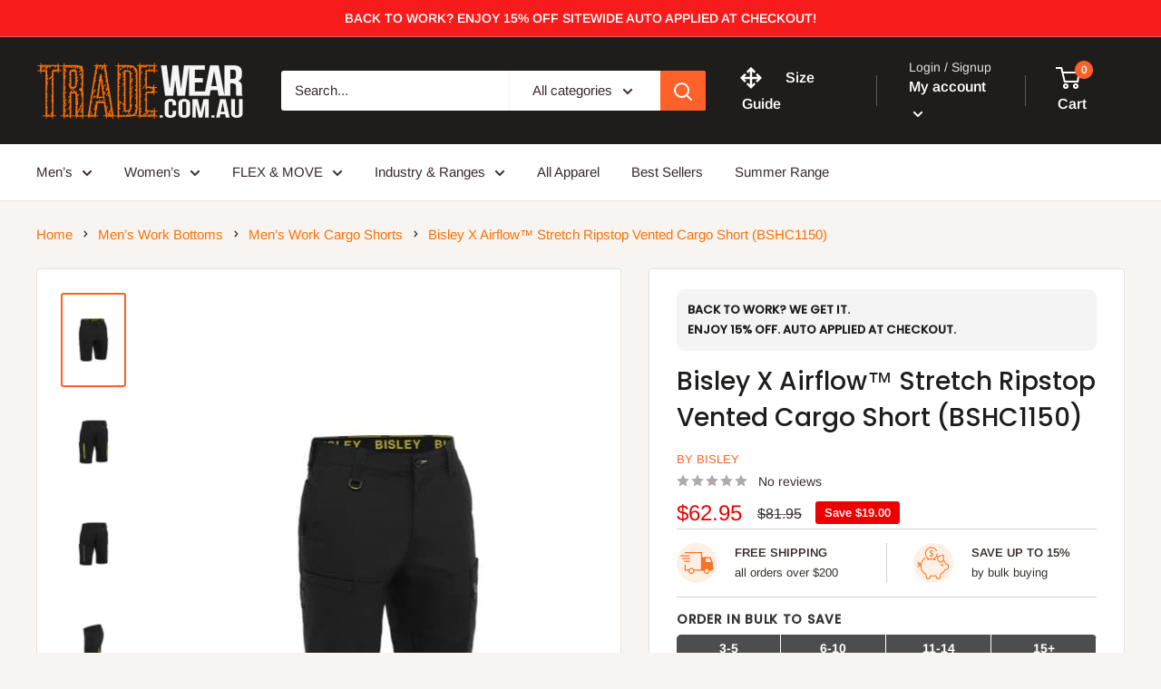

--- FILE ---
content_type: text/html; charset=utf-8
request_url: https://tradewear.com.au/products/bisley-x-airflow%E2%84%A2-stretch-ripstop-vented-cargo-short-bshc1150
body_size: 79664
content:
<!doctype html>

<html class="no-js" lang="en">
  <head>

<style id='hs-critical-css'>@charset "UTF-8";h1,h2,h3,p{margin-top:0;font-size:inherit;font-weight:inherit}*,:after,:before{box-sizing:border-box!important;-webkit-font-smoothing:antialiased;-moz-osx-font-smoothing:grayscale}html{font-family:sans-serif;-webkit-text-size-adjust:100%;-moz-text-size-adjust:100%;text-size-adjust:100%;-ms-overflow-style:-ms-autohiding-scrollbar}body{margin:0}[hidden]{display:none!important}header,main,nav,section{display:block}:active{outline:0}a{color:inherit;background-color:transparent;text-decoration:none}b,strong{font-weight:700}small{font-size:80%}h1,h2,h3,h4,p{margin-top:0;font-size:inherit;font-weight:inherit}h2:last-child,h3:last-child,p:last-child{margin-bottom:0}img{max-width:100%;height:auto;border-style:none;vertical-align:top}ol,ul{margin:0;padding:0;list-style-position:inside}button,input,select{color:inherit;font:inherit;margin:0}button{padding:0;overflow:visible;background:0 0;border:none;border-radius:0;-webkit-appearance:none}button,select{text-transform:none}button{-webkit-appearance:button}button::-moz-focus-inner,input::-moz-focus-inner{border:0;padding:0}input{line-height:normal;-moz-appearance:none;border-radius:0}input::-moz-placeholder{color:inherit}input:-ms-input-placeholder{color:inherit}table{border-collapse:collapse;border-spacing:0}td,th{padding:0}.pswp{display:none;position:absolute;width:100%;height:100%;left:0;top:0;overflow:hidden;touch-action:none;z-index:1500;-webkit-backface-visibility:hidden;outline:0}.pswp__bg{position:absolute;left:0;top:0;width:100%;height:100%;background:var(--secondary-background);opacity:0;transform:translateZ(0);-webkit-backface-visibility:hidden;will-change:opacity}.pswp__scroll-wrap{position:absolute;left:0;top:0;width:100%;height:100%;overflow:hidden}.pswp__container{touch-action:none;position:absolute;left:0;right:0;top:0;bottom:0}.pswp__container{-webkit-touch-callout:none}.pswp__bg{will-change:opacity}.pswp__container{-webkit-backface-visibility:hidden}.pswp__item{position:absolute;left:0;right:0;top:0;bottom:0;overflow:hidden}.pswp__ui{position:relative;height:100%;z-index:1550}.pswp__button{display:flex;justify-content:center;align-items:center;border:1px solid var(--border-color);height:32px;width:32px;background:var(--secondary-background);border-radius:100%}.pswp__button--close{position:absolute;top:20px;right:20px}.pswp__button--close svg{width:12px;height:12px}.pswp__prev-next{position:absolute;display:flex;justify-content:space-between;left:0;top:calc(50% - 18px);width:100%;padding:0 20px}.pswp__prev-next svg{position:relative;width:9px;height:13px}.pswp__button--arrow--left svg{left:-1px}.pswp__button--arrow--right svg{right:-1px}.pswp__pagination{position:absolute;padding:1px 13px;bottom:20px;left:50%;transform:translate(-50%);background:var(--secondary-background);border:1px solid var(--border-color);border-radius:20px;font-size:calc(var(--base-text-font-size) - (var(--default-text-font-size) - 12px))}html{font-family:var(--text-font-family);font-weight:var(--text-font-weight);font-style:var(--text-font-style);font-size:calc(var(--base-text-font-size) - 1px);line-height:1.87;color:var(--text-color);background:var(--background)}.heading{font-family:var(--heading-font-family);font-weight:var(--heading-font-weight);font-style:var(--heading-font-style);color:var(--heading-color)}.h1{margin-bottom:20px;font-size:calc(var(--base-text-font-size) - (var(--default-text-font-size) - 24px));line-height:1.45}.rte h2{margin-bottom:20px;font-size:calc(var(--base-text-font-size) - (var(--default-text-font-size) - 22px));line-height:1.55}.h3,.rte h3{margin-bottom:14px;font-size:calc(var(--base-text-font-size) - (var(--default-text-font-size) - 20px));line-height:1.6}.h4{font-size:calc(var(--base-text-font-size) - (var(--default-text-font-size) - 16px));line-height:1.75}.h5{font-size:calc(var(--base-text-font-size) - (var(--default-text-font-size) - 14px));line-height:1.85;text-transform:uppercase}@media screen and (min-width:641px){html{font-size:var(--base-text-font-size)}.h1{font-size:calc(var(--base-text-font-size) - (var(--default-text-font-size) - 28px));line-height:1.43}.rte h2{font-size:calc(var(--base-text-font-size) - (var(--default-text-font-size) - 25px));line-height:1.5}.h3,.rte h3{font-size:calc(var(--base-text-font-size) - (var(--default-text-font-size) - 21px));line-height:1.5}.h4{font-size:calc(var(--base-text-font-size) - (var(--default-text-font-size) - 18px));line-height:1.7}.h5{font-size:calc(var(--base-text-font-size) - (var(--default-text-font-size) - 16px));line-height:1.75}}.text--strong{color:var(--heading-color);font-weight:var(--text-font-bolder-weight)}.link--accented{color:var(--accent-color)}@keyframes spinnerRotation{0%{transform:rotate(0)}to{transform:rotate(360deg)}}.icon{display:inline-block;height:1em;width:1em;fill:currentColor;vertical-align:middle;background:0 0;overflow:visible}.icon--search-loader{animation:.7s linear infinite spinnerRotation}@media (-moz-touch-enabled:1),(hover:none){.touch-area{position:relative;background:0 0}.touch-area:before{position:absolute;content:"";top:-8px;right:-8px;left:-8px;bottom:-8px;transform:translateZ(0)}}.table-wrapper{overflow:auto;-webkit-overflow-scrolling:touch}.rte table{width:100%;text-align:left;font-size:calc(var(--base-text-font-size) - (var(--default-text-font-size) - 14px))}.rte table td,.rte table th{padding:3px 6px}.rte tbody tr{border-top:1px solid var(--border-color);border-bottom:1px solid var(--border-color)}@media screen and (min-width:1000px){.table-wrapper{white-space:normal;overflow:visible}.hidden-lap-and-up{display:none!important}}html{overflow-x:hidden}.visually-hidden{position:absolute!important;overflow:hidden;clip:rect(0 0 0 0);height:1px;width:1px;margin:-1px;padding:0;border:0}.container{max-width:1480px;margin-left:auto;margin-right:auto;padding:0 var(--mobile-container-gutter)}@media screen and (max-width:640px){.container--flush{padding:0}}@media screen and (min-width:641px){.container{padding:0 var(--desktop-container-gutter)}.hidden-tablet-and-up{display:none!important}}.aspect-ratio{position:relative;margin-left:auto;margin-right:auto}.aspect-ratio img{position:absolute;height:100%;width:100%;max-width:100%;max-height:100%;top:0;left:0}.aspect-ratio--square{padding-bottom:100%!important}.aspect-ratio--square img{position:absolute;width:auto;height:auto;left:50%;top:50%;transform:translate(-50%,-50%)}@supports ((-o-object-fit:contain) or (object-fit:contain)){.aspect-ratio--square img{width:100%;height:100%;-o-object-fit:contain;object-fit:contain}}@media screen and (max-width:999px){.product-block-list__wrapper{min-height:0!important}.hidden-pocket{display:none!important}}@media screen and (min-width:1000px) and (max-width:1279px){.hidden-lap{display:none!important}.header__action-item:not(.header__action-item--currency):not(.header__action-item--locale):after{display:none}.header__action-item.hidden-tablet-and-up:first-child+.header__action-item{padding-left:35px}}@media screen and (min-width:1280px){.hidden-desk{display:none!important}}.button{position:relative;display:inline-block;padding:0 30px;line-height:48px;border-radius:2px;text-align:center;font-weight:var(--text-font-bolder-weight);font-size:var(--base-text-font-size)}.button--primary{background:var(--primary-button-background);color:var(--primary-button-text-color)}.button--full{width:100%}.card{position:relative;margin-bottom:18px;background:var(--secondary-background);border-top:1px solid var(--border-color);border-bottom:1px solid var(--border-color)}.card__section{position:relative;padding:20px}.card__separator{width:calc(100% + var(--mobile-container-gutter));margin:20px 0;border:none;border-top:1px solid var(--border-color)}@media screen and (max-width:640px){.card{border-radius:0}}@media screen and (max-width:999px){.card--collapsed{margin-top:-18px!important;border-top:none!important;box-shadow:0 -1px var(--secondary-background)}.card--collapsed .card__section{padding-top:0}}@media screen and (min-width:641px) and (max-width:999px){.card--collapsed{margin-top:-30px!important;border-radius:0 0 3px 3px}}@media screen and (min-width:641px){.card{margin-bottom:30px;border-radius:3px;border:1px solid var(--border-color)}.card__section{padding:30px}.card__separator{width:100%;margin:24px 0}.card__section--tight{padding:20px 25px}}@media screen and (min-width:1000px){.card--sticky{position:sticky;top:0;margin-bottom:0}@supports (--css:variables){.card--sticky{top:calc((var(--header-height) + 30px) * 0);top:calc((var(--header-height) + 30px) * var(--header-is-sticky,0))}}}.mini-cart{position:absolute;width:100vw;height:100vh;left:0;top:100%;max-height:0;background:var(--secondary-background);color:var(--text-color);z-index:1;visibility:hidden;opacity:0;transform:scale(.9);will-change:transform}.mini-cart .icon--nav-triangle-borderless{position:absolute;width:18px;height:8px;right:6px;bottom:100%;z-index:2;filter:drop-shadow(0 -2px 2px rgba(0,0,0,.12))}.mini-cart .alert{margin-bottom:0;flex-shrink:0;font-size:calc(var(--base-text-font-size) - (var(--default-text-font-size) - 14px))}.mini-cart__content--empty{padding:20px 25px 25px}.mini-cart__empty-state{padding:70px 0 60px;text-align:center}.mini-cart__empty-state svg{margin-bottom:10px}@media screen and (max-width:640px){.mini-cart .icon--nav-triangle-borderless{right:24px}.mini-cart__content{display:flex;flex-direction:column}.mini-cart__content--empty{display:flex;flex-direction:column;justify-content:space-between;height:100%}@supports (padding:max(0px)){.mini-cart__content--empty{padding-bottom:max(25px,env(safe-area-inset-bottom,0px) + 25px)}}}@media screen and (min-width:641px){.mini-cart{left:auto;right:0;top:calc(100% + 14px);max-height:none;width:470px;height:auto;border-radius:3px;box-shadow:0 1px 5px 2px #0000001a}.mini-cart__content>*{padding-left:25px;padding-right:25px}.mini-cart__content--empty{padding-bottom:25px}}.form__field{display:block;padding:12px;border-radius:2px;border:1px solid var(--form-border-color);width:100%;line-height:normal;height:48px;color:var(--heading-color);background:var(--input-background);-webkit-appearance:none;resize:none;font-size:1rem;font-size:max(1rem,16px);box-shadow:0 1px rgba(var(--border-color-rgb),.25) inset}.form__field::-moz-placeholder{color:var(--text-color)}.form__field:-ms-input-placeholder{color:var(--text-color)}.form__submit{display:block;margin-top:20px}.form__input-wrapper{position:relative;width:100%;margin-bottom:12px}.form__floating-label{position:absolute;left:13px;top:0;line-height:48px;font-size:1rem;color:var(--text-color);transform:scale(1);transform-origin:left top}.form__input-wrapper--labelled .form__field{padding-top:20px;padding-bottom:3px}select::-ms-expand{display:none}select option{background:var(--background);color:var(--text-color)}.footer__aside-item{margin-top:34px}.footer__aside-item--copyright{margin-top:45px}@media screen and (min-width:641px){.footer__block-item .plus-button{display:none}.footer__aside-item{margin-top:0}.footer__aside-item--copyright{width:100%}.footer__aside-item--copyright:not(:only-child){margin-top:34px}}@media screen and (min-width:1000px){.footer__aside-item--copyright{align-self:flex-end;margin-top:0!important;margin-bottom:-8px;text-align:left}.footer__aside-item--copyright{width:auto}}.header{position:relative;padding:13px 0;background:var(--header-background);color:var(--header-text-color)}.header__inner{display:flex;flex-wrap:wrap;align-items:center}.header__logo-link{display:block}.header__logo{display:inline-block;vertical-align:middle;margin-bottom:0}.header__logo-image{display:block;vertical-align:middle;max-height:130px}.header__mobile-nav{display:inline-block;margin-right:20px}.header__mobile-nav-toggle{top:-1px}.header__search-bar-wrapper{flex:1 0 auto}.header .icon--account,.header .icon--cart,.header .icon--close,.header .icon--hamburger-mobile,.header .icon--search{display:block}.header .icon--account{width:20px;height:22px}.header .icon--hamburger-mobile{width:20px;height:16px}.header .icon--cart{width:27px;height:24px}.header .icon--search{width:22px;height:22px;margin:0 auto}.header .icon--close{width:19px;height:19px}@media screen and (max-width:640px){.header{display:flex;align-items:center;min-height:64px}.header>.container{width:100%}}@media screen and (min-width:641px){.header{padding:20px 0}.header__inner{flex-wrap:nowrap}.header__logo{margin-right:35px}}@media screen and (min-width:1280px){.mini-cart .icon--nav-triangle-borderless{right:58px}.header__logo{margin-right:40px}}.header__action-list{display:flex;align-items:center;margin-left:auto}.header__action-item{padding:0 9px}.header__action-item:last-child{padding-right:4px}.header__action-item-link{display:block;font-weight:var(--text-font-bolder-weight);font-size:calc(var(--base-text-font-size) - (var(--default-text-font-size) - 16px))}.header__action-item-title{display:block;margin-bottom:-6px;color:var(--header-light-text-color);font-size:calc(var(--base-text-font-size) - (var(--default-text-font-size) - 14px));font-weight:400}.header__action-item .icon--arrow-bottom{width:12px;height:8px;margin-left:4px}.header__cart-icon{margin-left:-2px}.header__cart-count{display:inline-flex;position:absolute;right:-14px;top:-7px;align-items:center;justify-content:center;height:20px;min-width:20px;padding:4px;font-size:calc(var(--base-text-font-size) - (var(--default-text-font-size) - 12px));font-weight:var(--text-font-bolder-weight);text-align:center;background:var(--header-accent-color);color:var(--secondary-background);border-radius:1.75em;will-change:transform;transform:scale(1.01);z-index:1}@media screen and (max-width:640px){.header__cart-icon .icon-state__secondary.icon-state__secondary{left:8px}.header__search-bar-wrapper{visibility:hidden;position:absolute;padding:0 20px;width:100%;bottom:0;left:0;background:var(--header-background);z-index:-1}}@media screen and (min-width:641px){.header__action-list{padding-left:28px}.header__action-item,.header__action-item-content{position:relative}.header__action-item-content{max-width:-moz-max-content;max-width:max-content}}@media screen and (min-width:1000px){.header__action-list{padding-left:5px}.header__action-item:not(:last-child):after{position:absolute;content:"";right:0;top:calc(50% - 17px);background:var(--header-border-color);height:34px;width:1px}}@media screen and (min-width:1280px){.header__action-item{padding:0 35px}.header__action-item:last-child{padding-right:0}.header__cart-icon{display:inline-block;margin-right:22px;top:-1px}}.search-bar{position:relative;min-width:100%;padding-bottom:15px;z-index:1;font-size:calc(var(--base-text-font-size) - (var(--default-text-font-size) - 15px))}.search-bar__top{position:relative;display:flex;height:44px;align-items:center;border-radius:3px;background:var(--secondary-background);color:var(--text-color);z-index:1}.search-bar__input-wrapper{position:relative;flex:1 0 auto;height:100%}.search-bar__input{height:100%;width:100%;padding:0 15px 1px;border:none;background:0 0;line-height:normal;color:var(--heading-color);-webkit-appearance:none}.search-bar__input::-moz-placeholder{color:var(--text-color);opacity:1}.search-bar__input:-ms-input-placeholder{color:var(--text-color);opacity:1}.search-bar__input::-ms-clear{display:none}.search-bar__input-clear{position:absolute;right:15px;top:calc(50% - 9px);display:none;opacity:.5}.search-bar__input-clear svg{display:block;width:17px;height:17px}.search-bar__filter{display:none;border-left:1px solid var(--header-border-color)}.search-bar__filter-label{display:block;height:44px;padding:0 30px 0 25px;line-height:43px}.search-bar__filter-label svg{margin-left:11px;width:12px;height:8px}.search-bar__submit{flex:none;width:50px;height:100%;color:var(--secondary-background);background:var(--header-accent-color);border-radius:0 3px 3px 0}.search-bar__submit svg{position:relative}.search-bar__submit .icon--search{width:21px;height:21px}.search-bar__submit .icon--search-loader{display:none;width:24px;height:24px;margin:0 auto}.search-bar__inner{position:absolute;display:none;left:-20px;top:calc(100% + 8px);width:100vw;overflow:hidden;color:var(--text-color);background:0 0}.search-bar__results{position:relative;left:0;top:0;width:100%;background:var(--secondary-background);box-shadow:0 1px 5px 2px #0000001a;display:none}.search-bar__results .skeleton-container{display:none}.search-bar__results{font-size:calc(var(--base-text-font-size) - (var(--default-text-font-size) - 14px));height:100%;overflow:auto;-ms-scroll-chaining:none;overscroll-behavior:none}.search-bar__result-item{display:flex;align-items:center;padding:15px 20px}.search-bar__result-item--skeleton{max-width:300px}.search-bar__image-container{flex:none;width:60px;margin-right:20px}.search-bar__item-info{flex:1 0 0}@media screen and (max-width:640px){.search-bar{opacity:0}.search-bar__inner{max-height:0;height:calc(100vh - 26px);top:100%}.search-bar__top-wrapper{display:flex;align-items:center;justify-content:space-between}.search-bar__top{flex-grow:1}.search-bar__close-button{width:0;height:0;overflow:hidden;font-size:calc(var(--base-text-font-size) - (var(--default-text-font-size) - 16px));opacity:0}.search-bar__close-text{padding-left:22px}}@media screen and (min-width:641px){.search-bar{margin-top:0;padding-bottom:0;min-width:0}.search-bar__inner{width:calc(100% - 40px);top:100%;left:-5px}@supports (--css:variables){.search-bar__inner{height:calc(100vh - var(--header-height) - 40px)}}.search-bar__submit .icon--search{top:1px}.search-bar__results{max-height:310px;height:auto}@supports (--css:variables){.search-bar__results{max-height:calc(100vh - var(--header-height) - 40px)}}.search-bar__results{left:5px;width:calc(100% - 10px);border-radius:0 0 3px 3px}}@media screen and (min-width:1280px){.search-bar__filter{position:relative;display:block;height:100%}.search-bar__filter select{position:absolute;opacity:0;width:100%;height:100%;left:0;top:0;-webkit-appearance:none}}.nav-dropdown{position:absolute;top:100%;padding:16px 0;list-style:none;background:var(--secondary-background);color:var(--text-color);border-radius:0 0 3px 3px;border:1px solid var(--border-color);white-space:nowrap;visibility:hidden;opacity:0;z-index:1}.nav-dropdown:not(.nav-dropdown--floating){left:-15px}.nav-dropdown--restrict{max-height:calc(100vh - 40px);max-height:calc(100vh - var(--header-height,0px) - var(--announcement-bar-height,0px) - 40px);overflow:auto;-ms-scroll-chaining:none;overscroll-behavior:contain}.nav-dropdown__item:not(.has-mega-menu){position:relative}.nav-dropdown__link{display:flex;align-items:center;justify-content:space-between;padding:2px 60px 2px 20px}.nav-bar{display:none}@media screen and (min-width:1000px){.nav-bar{display:block;position:relative;left:0;width:100%;border-bottom:1px solid var(--border-color);background:var(--secondary-background)}.nav-bar:after{content:"";position:absolute;height:100%;width:40px;right:0;top:0;background:linear-gradient(to right,rgba(var(--secondary-background-rgb),.1),rgba(var(--secondary-background-rgb),.6) 35%,var(--secondary-background))}.nav-bar__item{position:relative;display:inline-block;margin-right:35px;padding:17px 0}.nav-bar__item>.nav-dropdown{min-width:calc(100% + 20px)}.nav-bar__link{display:block}.nav-bar__link .icon--arrow-bottom{width:12px;height:8px;margin-left:10px}.nav-bar__link .icon--nav-triangle{opacity:0;position:absolute;bottom:-1px;width:20px;height:9px;margin-left:-16px;z-index:2}}.mobile-menu{position:absolute;width:100vw;height:100vh;left:0;top:100%;visibility:hidden;max-height:0;z-index:1;opacity:0;color:var(--text-color);font-size:calc(var(--base-text-font-size) - (var(--default-text-font-size) - 16px));transform:scale(.9);will-change:transform}.mobile-menu .icon--arrow-left,.mobile-menu .icon--arrow-right{width:8px;height:12px}.mobile-menu__inner{position:relative;max-width:100vw;height:100%;overflow:hidden}.mobile-menu .icon--nav-triangle-borderless{position:absolute;bottom:100%;left:20px;width:18px;height:8px;z-index:1}.mobile-menu__panel{position:relative;height:100%;background:var(--secondary-background);overflow-y:auto;overflow-x:hidden;-ms-scroll-chaining:none;overscroll-behavior:none;-webkit-overflow-scrolling:touch}.mobile-menu__panel.is-nested{position:absolute;top:0;left:0;width:100%;height:100%;visibility:hidden;z-index:1;transform:translate(100%)}.mobile-menu__section{padding:16px 20px}.mobile-menu__section--loose{padding-top:18px;padding-bottom:18px}.mobile-menu__section:not(:last-child){border-bottom:1px solid var(--border-color)}.mobile-menu__section.is-sticky{position:sticky;top:0;background:var(--secondary-background);z-index:1}.mobile-menu__nav{list-style:none}.mobile-menu__nav-link{display:flex;align-items:center;justify-content:space-between;width:100%;padding:8px 0 7px}.mobile-menu__back-button{display:block;width:100%;text-align:left}.mobile-menu__back-button svg{margin-right:8px;vertical-align:-1px}@supports (padding:max(0px)){.mobile-menu__section:last-child{padding-bottom:max(16px,env(safe-area-inset-bottom,0px) + 16px)}}.mobile-menu__help-wrapper{display:flex;align-items:center}.mobile-menu__help-wrapper .icon--bi-phone{margin-right:16px;width:24px;height:24px}.mobile-menu__help-wrapper .icon--bi-email{margin-right:18px;width:22px;height:22px}.mobile-menu__help-wrapper+.mobile-menu__help-wrapper{margin-top:18px}.page__sub-header{display:none;margin:23px 0;font-size:calc(var(--base-text-font-size) - (var(--default-text-font-size) - 13px))}@media screen and (min-width:641px){.mobile-menu .icon--nav-triangle-borderless{left:40px}.page__sub-header{display:flex;align-items:center;justify-content:space-between}}.popover{position:absolute;width:100vw;left:0;top:100%;background:var(--secondary-background);color:var(--text-color);z-index:1;visibility:hidden;opacity:0;transform:scale(.9);will-change:transform}.popover .icon--nav-triangle-borderless{right:67px}.popover--large{text-align:center}.popover__inner{padding:15px 20px 20px}.popover .icon--nav-triangle-borderless{position:absolute;bottom:100%;width:18px;height:8px;z-index:2;filter:drop-shadow(0 -2px 2px rgba(0,0,0,.12))}.popover__header{padding:12px 0 30px}.popover__title{margin-bottom:4px;font-size:calc(var(--base-text-font-size) - (var(--default-text-font-size) - 20px))}.popover__legend{margin-bottom:16px}.popover__secondary-action{margin-top:16px;font-size:calc(var(--base-text-font-size) - (var(--default-text-font-size) - 13px))}.popover__secondary-action>p{margin-bottom:0}@media screen and (max-width:640px){.popover__panel,.popover__panel-list{height:100%!important}.popover__inner{display:flex;flex-direction:column;justify-content:space-between;height:100%;overflow:auto;-webkit-overflow-scrolling:touch}}@media screen and (min-width:641px){.popover{width:auto;min-width:160px;right:-2px;top:calc(100% + 15px);left:auto;border-radius:3px;box-shadow:0 1px 5px 2px #0000001a}.popover .icon--nav-triangle-borderless{right:27px}.popover--large{min-width:320px}.popover__inner{padding:15px 25px}.popover__header{padding-bottom:15px}.popover__title{margin-bottom:8px;font-size:calc(var(--base-text-font-size) - (var(--default-text-font-size) - 18px))}.popover--unlogged{right:-5px}.popover--unlogged .icon--nav-triangle-borderless{right:6px}}@media screen and (min-width:1280px){.popover{top:calc(100% + 4px)}}.popover__panel-list{position:relative;overflow:hidden}.popover__panel{width:100%;visibility:hidden}.popover__panel--default{transform:translate(-100%)}.popover__panel--sliding{position:absolute;top:0;left:0;transform:translate(100%)}.popover__panel.is-selected{transform:translate(0)}.product-gallery{position:relative;margin-bottom:12px}.product-gallery__carousel-wrapper{position:relative;margin-bottom:25px}.product-gallery__carousel-item{width:100%;padding:0 20px}.product-gallery__size-limiter{margin:0 auto}.product-gallery__zoom-notice{display:none}.product-gallery__zoom-notice svg{width:10px;height:10px;margin-right:10px;vertical-align:baseline}.product-gallery__carousel--zoomable~.product-gallery__zoom-notice{display:block;margin:12px 0 6px;width:100%;text-align:center;font-size:calc(var(--base-text-font-size) - (var(--default-text-font-size) - 12px))}@media screen and (max-width:640px){.product-gallery__carousel{margin-left:calc(-1 * var(--mobile-container-gutter));margin-right:calc(-1 * var(--mobile-container-gutter))}}@media screen and (min-width:1000px){.product-gallery__carousel{margin:-4px}.product-gallery__carousel-item{padding:4px}.product-gallery--with-thumbnails{display:flex;flex-direction:row-reverse;align-items:flex-start;width:100%}.product-gallery--with-thumbnails .product-gallery__carousel-wrapper{flex:1 0 auto;margin:10px 5px 0 42px}.product-gallery{margin-bottom:0}}@media screen and (min-width:1000px) and (any-hover:hover){.product-gallery__carousel--zoomable~.product-gallery__zoom-notice{margin-top:26px;font-size:calc(var(--base-text-font-size) - (var(--default-text-font-size) - 14px))}.product-gallery__zoom-notice svg{margin-right:14px}}@media screen and (hover:none){.product-gallery__zoom-notice{display:none!important}}.product-gallery__thumbnail{position:relative;display:block;width:60px;padding:2px;margin:0 4px;border:2px solid transparent;border-radius:3px}.product-gallery__thumbnail.is-nav-selected{border-color:var(--accent-color)}@media screen and (max-width:999px){.product-gallery__thumbnail-list:after,.product-gallery__thumbnail-list:before{content:"";display:inline-block;vertical-align:middle;width:calc(var(--mobile-container-gutter) - 4px)}.product-gallery__thumbnail{display:inline-block;vertical-align:top}}@media screen and (min-width:641px) and (max-width:999px){.product-gallery .scroller{margin:0 -15px}}@media screen and (min-width:641px){.product-gallery__thumbnail{width:72px}}@media screen and (min-width:1000px){.product-gallery__thumbnail-list{position:relative;z-index:1;margin:-2px 0 -2px -3px;max-height:450px;width:96px;overflow:auto;-ms-overflow-style:none;scrollbar-width:none;-ms-scroll-chaining:none;overscroll-behavior:contain}.product-gallery__thumbnail-list::-webkit-scrollbar{-webkit-appearance:none}.product-gallery__thumbnail{margin:8px 4px}}.product-meta{position:relative;margin:-11px 0 5px}.product-meta__title{margin-bottom:14px}.product-meta__label-list{margin-bottom:17px;font-size:0}.product-meta__reference{margin-bottom:3px;font-size:calc(var(--base-text-font-size) - (var(--default-text-font-size) - 13px))}.product-meta__reviews-badge{display:block}.product-meta__vendor{text-transform:uppercase}.product-meta__reviews-badge .rating__caption{margin-left:12px}@media screen and (min-width:641px){.product-meta__reference,.product-meta__reviews-badge{margin-bottom:-2px}.product-meta__reviews-badge{margin-top:-4px;width:-moz-fit-content;width:fit-content}.product-meta__reference+.product-meta__reviews-badge{margin-top:5px}.product-meta__reviews-badge .rating__caption{font-size:calc(var(--base-text-font-size) - (var(--default-text-font-size) - 14px))}}.product-form__info-list{display:table;width:100%;margin:-22px 0 6px;border-spacing:0 22px}.product-form__info-item{display:table-row}.product-form__info-title{display:table-cell;padding-right:12px;vertical-align:baseline;white-space:nowrap}.product-form__info-item--quantity>*{padding-top:6px;vertical-align:middle}.product-form__info-content{display:table-cell;width:100%}.product-form__payment-container{display:flex;flex-direction:column}.product-form .price--compare{top:-2px}@media screen and (min-width:641px){.product-form{margin-top:-8px}.product-form__payment-container{flex-direction:row;align-items:flex-start;flex-wrap:wrap;margin:-9px}.product-form__payment-container>*{flex:none;width:calc(50% - 18px);margin:9px}}.shopify-payment-button__button--unbranded{position:relative;display:inline-block;padding:0 30px!important;line-height:48px!important;border-radius:2px!important;text-align:center;background:var(--secondary-button-background)!important;color:var(--secondary-button-text-color)!important;font-weight:var(--text-font-bolder-weight)!important;font-size:var(--base-text-font-size)!important}.shopify-payment-button__more-options{margin-top:8px;color:var(--link-color)}.shopify-payment-button__more-options[aria-hidden=true]{display:none}@media screen and (min-width:1000px){.product-block-list{position:relative}.product-block-list__wrapper{width:calc(50% - 15px);margin-left:0}.product-block-list__item--info{position:absolute;top:0;right:0;width:calc(50% - 15px);height:100%}}@media screen and (min-width:1280px){.popover--unlogged{right:0;transform:scale(.9) translate(calc(50% - 7px))}.popover--unlogged .icon--nav-triangle-borderless{left:calc(50% - 8px)}.product-block-list--medium .product-block-list__wrapper{width:calc(55% - 15px)}.product-block-list--medium .product-block-list__item--info{width:calc(45% - 15px)}}.product-label{display:inline-block;padding:4px 10px;color:#fff;border-radius:3px;font-weight:var(--text-font-bolder-weight);font-size:calc(var(--base-text-font-size) - (var(--default-text-font-size) - 13px));line-height:1;vertical-align:top;width:-moz-max-content;width:max-content}.product-label--on-sale{background:var(--product-on-sale-accent);color:var(--product-on-sale-color)}.price-list{display:inline-flex;align-items:baseline;line-height:1}.price{font-size:calc(var(--base-text-font-size) - (var(--default-text-font-size) - 24px));color:var(--accent-color)}.price--highlight{margin-right:.7em;color:var(--product-on-sale-accent)}.price--compare{position:relative;color:var(--text-color);font-size:calc(var(--base-text-font-size) - (var(--default-text-font-size) - 16px));text-decoration:line-through;-webkit-text-decoration-color:rgba(var(--text-color-rgb),.7);text-decoration-color:rgba(var(--text-color-rgb),.7)}.product-item__secondary-image{display:none}@media screen and (any-hover:hover){.product-item__image-wrapper--with-secondary .product-item__secondary-image{display:block;-o-object-fit:contain;object-fit:contain;-o-object-position:center;object-position:center;visibility:hidden;opacity:0}}.rte{word-break:break-word}.rte:after{content:"";display:block;clear:both}.rte h2,.rte h3{margin:1em 0;font-family:var(--heading-font-family);font-weight:var(--heading-font-weight);font-style:var(--heading-font-style);color:var(--heading-color)}.rte h2:first-child,.rte h3:first-child{margin-top:0}.rte h2{margin:1.55em 0 .6em}.rte h3{margin:1.8em 0 .8em}.rte p:not(:last-child){margin-bottom:.7em}.rte img{margin:1em 0}.rte table{margin-top:2em}.section{margin:50px 0}.section__header{display:flex;align-items:baseline;justify-content:space-between;margin-bottom:15px;overflow:hidden}.section__title{margin-bottom:0}@media screen and (min-width:641px){.section{margin:60px 0}.section__header{overflow:visible;margin-bottom:20px}}.list--unstyled{list-style:none}.alert{display:block;padding:12px 20px;margin-bottom:20px;border-radius:2px;white-space:normal;font-size:1rem;word-break:break-all;word-break:break-word;background:var(--background);color:var(--heading-color);text-align:left}.alert--center{text-align:center}.alert--tight{padding:6px 14px}@media screen and (max-width:999px){.product-block-list__wrapper{min-height:0!important}.product-block-list__item--info>.card{top:0!important}.scroller{overflow:hidden;margin:0 calc(-1 * var(--mobile-container-gutter))}.scroller__inner{padding-bottom:20px;margin-bottom:-20px;overflow-x:auto;overflow-y:hidden;-webkit-overflow-scrolling:touch;-ms-scroll-snap-type:x mandatory;scroll-snap-type:x mandatory;white-space:nowrap}}@media screen and (min-width:641px) and (max-width:999px){.scroller{margin:0 calc(-1 * var(--desktop-container-gutter))}.scroller__inner{scroll-padding-left:var(--desktop-container-gutter)}}@keyframes skeletonShimmerAnimation{0%{opacity:.45}to{opacity:.9}}.skeleton-container{animation:1s linear infinite alternate skeletonShimmerAnimation;will-change:opacity}.skeleton-text{height:10px;width:100%;background:var(--border-color)}.skeleton-image{position:absolute;top:0;left:0;height:100%;width:100%;background:var(--border-color)}.skeleton-paragraph .skeleton-text{margin-bottom:8px}.skeleton-paragraph .skeleton-text:last-child{width:38%;margin-bottom:0}.plus-button{display:block;position:relative;right:0;top:calc(50% - 5px);width:10px;height:10px}.plus-button:after,.plus-button:before{position:absolute;content:"";top:50%;left:50%;transform:translate(-50%,-50%) rotate(-90deg);background-color:currentColor}.plus-button:before{width:10px;height:2px;opacity:1}.plus-button:after{width:2px;height:10px}.announcement-bar{position:relative;display:block;font-weight:var(--text-font-bolder-weight);font-size:calc(var(--base-text-font-size) - (var(--default-text-font-size) - 12px));border-bottom:1px solid var(--header-border-color)}.announcement-bar__content{display:block;padding:4px 0;margin-bottom:0}@media screen and (max-width:640px){.product-form__payment-container .shopify-payment-button{margin-top:16px}.product-block-list__item:first-child .card{border-top:none}.announcement-bar__inner{text-align:center}}@media screen and (min-width:641px){.announcement-bar{font-size:calc(var(--base-text-font-size) - (var(--default-text-font-size) - 14px));text-align:left}.announcement-bar__inner{display:flex;align-items:center}.announcement-bar__content{padding:7px 0;margin-right:auto}}.loading-bar{position:fixed;top:0;left:0;height:3px;width:100%;opacity:0;background:var(--accent-color);transform:scaleX(0);transform-origin:left;z-index:50}.modal{position:fixed;top:0;left:0;width:100%;height:100%;margin:0 auto;z-index:10;visibility:hidden;opacity:0}.modal:before{position:fixed;content:"";top:0;left:0;width:100%;height:100%;background:rgba(0,0,0,.35)}.modal__dialog{position:absolute;width:100%;height:100%;max-height:100vh;background:var(--secondary-background);box-shadow:0 1px 2px #0000004d;overflow:auto;-webkit-overflow-scrolling:touch;transform:scale(.9)}.modal__loader{display:none;padding:60px 0;text-align:center}.modal__loader .icon--search-loader{width:35px;height:35px;color:var(--accent-color)}.modal__close{color:var(--heading-color);z-index:1}.modal__close svg{display:block;width:20px;height:20px}@media screen and (min-width:641px){.modal{display:flex;justify-content:center;align-items:center}.modal__dialog{width:580px;height:auto;max-height:calc(100% - 80px);border-radius:3px}.modal__dialog--stretch{width:calc(100% - 80px);margin-left:auto;margin-right:auto;max-width:1200px}.modal__close{position:absolute;right:28px;top:28px}}.icon-state{position:relative;vertical-align:middle}.icon-state .icon-state__primary,.icon-state .icon-state__secondary{display:block}.icon-state .icon-state__secondary{position:absolute;top:50%;left:0;opacity:0;transform:translateY(-50%) scale(.3)}.quantity-selector{display:inline-flex;align-items:center;height:38px;font-size:calc(var(--base-text-font-size) - (var(--default-text-font-size) - 15px));border:1px solid var(--border-color);border-radius:3px;box-shadow:0 1px 1px rgba(var(--border-color-rgb),.2);vertical-align:middle}.quantity-selector .icon--minus{width:10px;height:2px}.quantity-selector .icon--plus{width:10px;height:10px}.quantity-selector__button{display:flex;align-items:center;padding:0 12px;color:rgba(var(--text-color-rgb),.6);height:100%;touch-action:manipulation}.quantity-selector__value{-webkit-appearance:none;-moz-appearance:none;appearance:none;padding:0 5px;min-width:32px;text-align:center;border:none;background:0 0}.quantity-selector--product{height:44px}.quantity-selector--product .quantity-selector__button{padding:0 16px}.quantity-selector--product .quantity-selector__value{height:100%;min-width:64px;border-left:1px solid var(--border-color);border-right:1px solid var(--border-color);box-shadow:0 1px rgba(var(--border-color-rgb),.4) inset;color:var(--heading-color)}.rating{display:flex;align-items:center;vertical-align:bottom;line-height:inherit}.rating__stars{display:grid;grid-auto-flow:column;grid-column-gap:2px;-moz-column-gap:2px;column-gap:2px}.rating__star{color:var(--product-review-star-color);width:14px;height:14px}.rating__star--empty{color:rgba(var(--text-color-rgb),.4)}.rating__caption{position:relative;top:1px;margin-left:7px;font-size:calc(var(--base-text-font-size) - (var(--default-text-font-size) - 13px))}.product-block-list .product-block-list__wrapper .product-block-list__item .product-meta .product-meta__label-list .price-list+.product-label{margin-left:15px;padding:6px 10px}.product-block-list .product-block-list__wrapper .product-block-list__item .product-discount-table{margin-bottom:10px}.product-block-list .product-block-list__wrapper .product-block-list__item .product-discount-table .product-meta__title{font-style:normal;font-weight:600;font-size:14px;line-height:17px;letter-spacing:.05em;text-transform:uppercase;color:#333;margin-top:8px;margin-bottom:8px}.product-block-list .product-block-list__wrapper .product-block-list__item .product-discount-table table{width:100%;border-spacing:1px;position:relative;border:0;background:#efefef;border-radius:5px;overflow:hidden;table-layout:fixed}.product-block-list .product-block-list__wrapper .product-block-list__item .product-discount-table table tbody{background:#efefef;border-radius:5px}.product-block-list .product-block-list__wrapper .product-block-list__item .product-discount-table table tbody tr td{text-align:center;vertical-align:baseline}.product-block-list .product-block-list__wrapper .product-block-list__item .product-discount-table table tbody tr td:first-child{border-top-left-radius:5px;border-bottom-left-radius:5px}.product-block-list .product-block-list__wrapper .product-block-list__item .product-discount-table table tbody tr td:last-child{border-top-right-radius:5px;border-bottom-right-radius:5px}.product-block-list .product-block-list__wrapper .product-block-list__item .product-discount-table table tbody tr td>span{font-weight:400;font-size:12px;line-height:18px;display:block;width:100%;padding:1em;font-style:normal;background-color:#efefef;color:#4f4f4f;text-transform:uppercase;border-right:.75px solid #fff}.product-block-list .product-block-list__wrapper .product-block-list__item .product-discount-table table tbody tr td>span:first-child{background-color:#4d4d4d;display:block;width:100%;padding:.5em 1em;color:#fff;font-style:normal;font-weight:700;font-size:14px;line-height:17px;text-align:center;border-right:.75px solid #fff}.product-block-list .product-block-list__wrapper .product-block-list__item .product-discount-table table tbody tr td>span>span:last-child{display:block}.product-block-list .product-block-list__wrapper .product-block-list__item .product-form__payment-container{margin:0}.product-block-list .product-block-list__wrapper .product-block-list__item .product-form__payment-container>*{width:100%;margin:2.5px 0}.product-block-list .product-block-list__wrapper .product-block-list__item .product-form__payment-container>* .shopify-payment-button__more-options{margin-top:5px;font-size:12px;font-weight:700;line-height:1.87}.product-block-list .product-block-list__wrapper .product-block-list__item .product-form__bundle-wrapper .product-form__add-to-bundle{width:100%;background:#f7f4f2;border:1px solid #ff6128;border-radius:2px;height:48px;color:#ff6128;font-style:normal;font-weight:700;font-size:16px;line-height:48px;position:relative}.product-block-list .product-block-list__wrapper .product-block-list__item .product-form__bundle-wrapper .product-form__add-to-bundle[disabled]{opacity:.5}.product-block-list .product-block-list__wrapper .product-block-list__item .product-form__bundle-wrapper .product-form__add-to-bundle[disabled]:before{content:"Select a size";color:#ff6128;font-style:normal;font-weight:700;font-size:16px;line-height:48px;position:absolute;top:50%;left:50%;transform:translate(-50%,-50%);display:none}.product-block-list .product-block-list__wrapper .product-block-list__item .product-form__bundle-wrapper .BIS_trigger-button{width:100%;background-color:#000}.product-block-list .product-block-list__wrapper .product-block-list__item .product-form__bundle-wrapper .card__separator{margin:22px 0}.product-block-list .product-block-list__wrapper .product-block-list__item .product-form__bundle-wrapper .product-form__bundle-overview{margin-bottom:22px}.product-block-list .product-block-list__wrapper .product-block-list__item .product-form__bundle-wrapper .product-form__bundle-overview .product-form__bundle-subtotal{display:flex;align-items:center;flex-wrap:wrap;margin-bottom:16px}.product-block-list .product-block-list__wrapper .product-block-list__item .product-form__bundle-wrapper .product-form__bundle-overview .product-form__bundle-subtotal .was-text{font-style:normal;font-weight:400;font-size:14px;line-height:17px;display:flex;align-items:center;color:#828282}.product-block-list .product-block-list__wrapper .product-block-list__item .product-form__bundle-wrapper .product-form__bundle-overview .product-form__bundle-subtotal .was-text .was-price{padding-left:5px}.product-block-list .product-block-list__wrapper .product-block-list__item .product-form__bundle-wrapper .product-form__bundle-overview .product-form__bundle-subtotal .discount-text{font-style:normal;font-weight:400;font-size:14px;line-height:17px;color:#333;display:flex;align-items:center;padding-left:5px}.product-block-list .product-block-list__wrapper .product-block-list__item .product-form__bundle-wrapper .product-form__bundle-overview .product-form__bundle-subtotal .discount-text .discount-price{padding-left:5px;font-style:normal;font-weight:700;font-size:20px;line-height:26px;color:#ee0505}.product-block-list .product-block-list__wrapper .product-block-list__item .product-form__bundle-wrapper .product-form__bundle-overview .product-form__bundle-save{line-height:1em}.product-block-list .product-block-list__wrapper .product-block-list__item .product-form__bundle-wrapper .product-form__bundle-overview .product-form__bundle-save .save-text{font-style:normal;font-weight:700;font-size:13px;line-height:16px;color:#4f4f4f}.product-block-list .product-block-list__wrapper .product-block-list__item .product-form__bundle-wrapper .product-form__bundle-overview .product-form__bundle-save .save-text .save-percent,.product-block-list .product-block-list__wrapper .product-block-list__item .product-form__bundle-wrapper .product-form__bundle-overview .product-form__bundle-save .save-text .save-price{color:#ff6128}.product-block-list .product-block-list__wrapper .product-block-list__item .product-form__bundle-wrapper .product-form__bundle-add-to-cart-wrapper .product-form__bundle-add-to-cart{width:100%;box-shadow:0 0 20px #ff632c}.product-block-list .product-block-list__wrapper .product-block-list__item .product-form__bundle-wrapper .product-form__bundle-add-to-cart-wrapper .product-form__bundle-add-to-cart-notice{color:var(--primary-button-background);text-align:center;font-size:12px;font-weight:700}.header .icon--compass{width:24px;height:24px;display:block}div#shopify-section-static-sizechart{display:none}.product-block-list__item.product-block-list__item--info .product-meta .product-meta__reviews-badge{margin-bottom:10px}@media screen and (min-width:641px){.product-block-list__item.product-block-list__item--info .product-meta .product-meta__reviews-badge{margin-top:0}}.product-block-list__item.product-block-list__item--info .product-meta .product-meta__label-list{margin-bottom:5px}.product-block-list__item.product-block-list__item--info .product-meta afterpay-placement{margin-top:5px}.product-details--footer-meta{display:flex;align-items:center;-moz-column-gap:5px;column-gap:5px;margin-top:16px;row-gap:16px}@media screen and (max-width:640px){.product-details--footer-meta{flex-wrap:wrap}}.product-details--footer-meta .button{background:#fff;border:1px solid #ff6128;color:#ff6128;display:flex;align-items:center;justify-content:center;padding:0;flex:1 0 auto;width:calc(50% - 2.5px)}@media screen and (max-width:640px){.product-details--footer-meta .button{width:100%}}.product-usps--container{border-top:1px solid #d2d2d2;border-bottom:1px solid #d2d2d2;min-height:76px;align-items:center;margin-bottom:16px}.product-usps--item{width:50%}.product-usps--item:first-child{border-right:1px solid #d2d2d2}.product-usps--item:last-child{justify-content:center}.product-usps--item .usps--icon{width:44px;height:44px;background-color:rgba(252,113,0,.1);border-radius:50%;display:flex;align-items:center}.product-usps--item .usps--icon svg{width:80%;height:80%;color:#fc7122;display:block;margin:auto}.product-usps--item .usps--text{display:flex;align-items:left;flex-direction:column}.product-usps--item .usps--text h4{font-style:normal;font-weight:600;font-size:13px;line-height:22px;text-transform:capitalize;color:#322c29;margin-bottom:0}.product-usps--item .usps--text p{margin:0;font-style:normal;font-weight:400;font-size:13px;line-height:22px;color:#322c29}.product-usps--container{display:flex;flex-direction:row;flex-wrap:wrap}.product-usps--container .product-usps--item{width:50%;display:flex;align-items:center;flex-direction:row}.product-usps--container .product-usps--item .usps--icon{width:44px;height:44px}.product-usps--container .product-usps--item .usps--icon svg{width:80%;height:80%;color:#fc7122}.product-usps--container .product-usps--item .usps--text{font-size:13px;padding-left:20px}div#shopify-section-static-sizechart .sizechart-container{position:fixed;top:50%;left:50%;width:90%;max-width:1200px;max-height:90vh;overflow-y:auto;background-color:#fff;padding:30px;transform:translate(-50%,-50%);z-index:20;border-radius:5px}div#shopify-section-static-sizechart .sizechart-container h1{margin:1em 0 .75em;text-align:left;font-size:20px;font-weight:700}div#shopify-section-static-sizechart .sizechart-close-wrapper{position:sticky;top:0;right:0;z-index:3}div#shopify-section-static-sizechart .sizechart-close{position:absolute;top:20px;right:20px;width:20px;height:20px}@media screen and (max-width:767px){div#shopify-section-static-sizechart .sizechart-close{right:-25px;top:0}}div#shopify-section-static-sizechart .sizechart-close:after,div#shopify-section-static-sizechart .sizechart-close:before{content:"";width:20px;height:1px;display:block;background-color:#000;position:absolute;top:50%;left:50%}div#shopify-section-static-sizechart .sizechart-close:before{transform:translate(-50%,-50%) rotate(45deg)}div#shopify-section-static-sizechart .sizechart-close:after{transform:translate(-50%,-50%) rotate(-45deg)}div#shopify-section-static-sizechart .sizechart-overlay{position:fixed;top:0;left:0;right:0;bottom:0;width:100%;height:100%;background-color:rgba(0,0,0,.3);z-index:10}nav.breadcrumb{padding:0}@media screen and (max-width:640px){.product-usps--container .product-usps--item .usps--text{padding-left:10px}.product-usps--container .product-usps--item .highlights-banners-heading{display:block}body.template-product .page__sub-header{display:flex;margin:10px 0}nav.breadcrumb{padding:0 10px;width:calc(100% + 10px)}nav.breadcrumb ol{white-space:nowrap;overflow-x:auto;width:100%;-ms-overflow-style:none;scrollbar-width:none}nav.breadcrumb ol::-webkit-scrollbar{display:none}}nav.breadcrumb ol{list-style:none;padding:0;margin:0}nav.breadcrumb ol li{display:inline;vertical-align:middle}nav.breadcrumb ol li svg{width:5px;height:auto;display:inline-block;margin-bottom:5px}nav.breadcrumb ol li a{text-decoration:none;font-size:15px;color:#ff7001;margin:0 .5em}nav.breadcrumb ol li:first-child a{margin-left:0}[data-sizechart]{max-width:960px;margin:auto}[data-sizechart] h1{text-transform:uppercase;text-align:left;font-weight:700}#tradewear_sizechart h2{font-size:20px;line-height:1.2em;margin-bottom:1em;text-transform:uppercase}#tradewear_sizechart .boxes{display:flex;-moz-column-gap:16px;column-gap:16px;row-gap:16px;flex-wrap:wrap}#tradewear_sizechart .boxes .unit{flex:1 0 20%;background-color:var(--header-accent-color)}@media screen and (max-width:767px){#tradewear_sizechart .boxes .unit{flex:1 0 40%}}@media screen and (max-width:450px){#tradewear_sizechart .boxes .unit{flex:1 0 100%}}#tradewear_sizechart .boxes .unit>div{font-size:13px;line-height:1.2em;padding:1em}#tradewear_sizechart .boxes .unit h3{color:var(--header-text-color);font-size:1.25em;font-weight:700;margin-bottom:1em;text-transform:uppercase}#tradewear_sizechart .boxes .unit p{color:var(--header-text-color)}#tradewear_sizechart .measurements{display:flex;-moz-column-gap:16px;column-gap:16px;row-gap:60px;flex-wrap:wrap}#tradewear_sizechart .measurements .unit{flex:1 0 20%}#tradewear_sizechart .measurements .unit>div{font-size:13px;line-height:1.2em;padding:1em}#tradewear_sizechart .measurements .unit h3{font-size:1.25em;font-weight:700;margin-bottom:1em;text-transform:uppercase}#tradewear_sizechart .measurements .unit .num{width:1em;color:#000;font-weight:600;font-family:var(--heading-font-family);background:var(--header-accent-color);border-radius:1em;text-align:center;position:absolute;padding:0;width:20px;height:20px;line-height:20px}#tradewear_sizechart .measurements .unit .padleft{padding-left:2.5em;line-height:1.2em;font-size:13px;margin:1em 0}#tradewear_sizechart .measurements .unit img{max-height:500px}#tradewear_sizechart .table-wrapper table tbody{display:table-row-group;vertical-align:middle;border-color:inherit}#tradewear_sizechart .table-wrapper table tbody tr{border-top:2px solid transparent;border-bottom:1px solid transparent}#tradewear_sizechart .table-wrapper table tbody tr th{padding:2em 0 0}#tradewear_sizechart .table-wrapper table tbody tr th h3{display:block;text-align:center;background:#322c29;color:var(--header-accent-color);font-weight:800;font-family:var(--heading-font-family);margin:0;padding:4px 0;text-transform:uppercase;font-size:1.25em}#tradewear_sizechart .table-wrapper table tbody tr.s td,#tradewear_sizechart .table-wrapper table tbody tr.sl td{font-weight:600;font-family:var(--text-font-family)}#tradewear_sizechart .table-wrapper table tbody tr td{font-size:14px;line-height:1.2em;width:3em;padding:.2em 0;text-align:center;vertical-align:bottom}#tradewear_sizechart .table-wrapper table tbody tr td:nth-child(2n){background:#efd5c6}#tradewear_sizechart .table-wrapper table tbody tr td:first-child{background:#f7e9e1;text-align:left;padding-left:.5em}#tradewear_sizechart .table-wrapper table tbody tr td span{white-space:nowrap}@media screen and (max-width:767px){#tradewear_sizechart .measurements .unit{flex:1 0 40%}#tradewear_sizechart .table-wrapper table:not(.mobile){display:none}}@media screen and (min-width:768px){#tradewear_sizechart .table-wrapper table.mobile{display:none}}#tradewear_sizechart .table-wrapper table.mobile tbody tr{display:block;border-top:0 solid transparent;border-bottom:0 solid transparent;padding:3px 0}#tradewear_sizechart .table-wrapper table.mobile tbody tr.title{display:none}#tradewear_sizechart .table-wrapper table.mobile tbody tr:nth-child(2n){background:#efd5c6}#tradewear_sizechart .table-wrapper table.mobile tbody tr:nth-child(odd){background:#f7e9e1}#tradewear_sizechart .table-wrapper table.mobile tbody tr:first-child{padding:0}#tradewear_sizechart .table-wrapper table.mobile tbody tr th{padding-top:0;display:block;width:100%}#tradewear_sizechart .table-wrapper table.mobile tbody tr td{display:block;font-size:12px;text-align:right;width:100%;padding:3px 6px}#tradewear_sizechart .table-wrapper table.mobile tbody tr td:first-child{font-weight:600;font-size:14px;padding:3px 6px;background:unset}#tradewear_sizechart .table-wrapper table.mobile tbody tr td:not(:first-child){display:none}#tradewear_sizechart .table-wrapper table.mobile tbody tr td:before{content:attr(data-label);float:left}#tradewear_sizechart .table-wrapper table.mobile tbody tr td:nth-child(2n){background-color:unset}</style>


<!-- Begin BlackCrow Script Tag: DO NOT MODIFY! -->
     <script type="text/javascript" async src="https://shopify-init.blackcrow.ai/js/core/trade-wear-2.js?shopify_app_version=1.0.219&shop=trade-wear-2.myshopify.com"></script>
<!-- End BlackCrow Script Tag -->

<!-- Hyperspeed:212259 -->
<!-- hs-shared_id:None -->



<script>window.HS_JS_OVERRIDES = [{"load_method":"ON_ACTION","match":"static.klaviyo.com","pages":null,"match_type":"SMART_DEFER_JS","extension_id":null,"file_name":null},{"load_method":"ON_ACTION","match":"codeblackbelt","pages":null,"match_type":"SMART_DEFER_JS","extension_id":null,"file_name":null},{"load_method":"ON_ACTION","match":"chatra","pages":null,"match_type":"SMART_DEFER_JS","extension_id":null,"file_name":null},{"load_method":"ON_ACTION","match":"gorgias","pages":null,"match_type":"SMART_DEFER_JS","extension_id":null,"file_name":null},{"load_method":"ON_ACTION","match":"zdassets","pages":null,"match_type":"SMART_DEFER_JS","extension_id":null,"file_name":null},{"load_method":"ON_ACTION","match":"omappapi","pages":null,"match_type":"SMART_DEFER_JS","extension_id":null,"file_name":null},{"load_method":"ON_ACTION","match":"foursixty","pages":null,"match_type":"SMART_DEFER_JS","extension_id":null,"file_name":null},{"load_method":"ON_ACTION","match":"shopify_pay","pages":null,"match_type":"SMART_DEFER_JS","extension_id":null,"file_name":null},{"load_method":"ON_ACTION","match":"shopifycloud\/shopify\/assets\/storefront\/features","pages":null,"match_type":"SMART_DEFER_JS","extension_id":null,"file_name":null},{"load_method":"ON_ACTION","match":"shopifycloud\/shopify\/assets\/storefront\/load_feature","pages":null,"match_type":"SMART_DEFER_JS","extension_id":null,"file_name":null},{"load_method":"ON_ACTION","match":"shopifycloud\/storefront-recaptch","pages":null,"match_type":"SMART_DEFER_JS","extension_id":null,"file_name":null},{"load_method":"ON_ACTION","match":"019b4924-778b-7e01-8b47-d527b98df602\/captain-plug-in.js","pages":["HOME","COLLECTIONS","PRODUCT","CART","OTHER"],"match_type":"APP_EMBED_JS","extension_id":"019b4924-778b-7e01-8b47-d527b98df602","file_name":"captain-plug-in.js"},{"load_method":"ON_ACTION","match":"019ab9b3-9812-78b3-bf44-a8c10bea4e69\/giftnote.js","pages":["HOME","COLLECTIONS","PRODUCT","CART","OTHER"],"match_type":"APP_EMBED_JS","extension_id":"019ab9b3-9812-78b3-bf44-a8c10bea4e69","file_name":"giftnote.js"},{"load_method":"ON_ACTION","match":"019b4b5b-2f52-78fb-84d4-c547f96f38ab\/salesnotifier.js","pages":["HOME","COLLECTIONS","PRODUCT","CART","OTHER"],"match_type":"APP_EMBED_JS","extension_id":"019b4b5b-2f52-78fb-84d4-c547f96f38ab","file_name":"salesnotifier.js"},{"load_method":"ON_ACTION","match":"019b9143-b34a-7558-8c27-bda299a106fc\/preorder-product-page-updater.js","pages":["HOME","COLLECTIONS","PRODUCT","CART","OTHER"],"match_type":"APP_EMBED_JS","extension_id":"019b9143-b34a-7558-8c27-bda299a106fc","file_name":"preorder-product-page-updater.js"},{"load_method":"ON_ACTION","match":"019ba2df-2e96-73e0-84a8-5bea30a843f2\/b4b-variable-products.js","pages":["HOME","COLLECTIONS","PRODUCT","CART","OTHER"],"match_type":"APP_EMBED_JS","extension_id":"019ba2df-2e96-73e0-84a8-5bea30a843f2","file_name":"b4b-variable-products.js"}];</script>
<script>!function(e,t){if("object"==typeof exports&&"object"==typeof module)module.exports=t();else if("function"==typeof define&&define.amd)define([],t);else{var n=t();for(var o in n)("object"==typeof exports?exports:e)[o]=n[o]}}(self,(()=>(()=>{"use strict";var e={};(e=>{"undefined"!=typeof Symbol&&Symbol.toStringTag&&Object.defineProperty(e,Symbol.toStringTag,{value:"Module"}),Object.defineProperty(e,"__esModule",{value:!0})})(e);const t="hyperscript/defer-load",n="ON_ACTION",o=window.HS_JS_OVERRIDES||[];function r(e,t){const n=!e||"string"!=typeof e,r=t&&t.hasAttribute("hs-ignore");return!t&&n||r?null:(c=o.find((n=>e&&e.includes(n.match)||t&&t.innerHTML&&t.innerHTML.includes(n.match)&&!t.innerHTML.includes("asyncLoad"))))?{load_method:c.load_method||"default"}:null;var c}window.HS_LOAD_ON_ACTION_SCRIPTS=window.HS_LOAD_ON_ACTION_SCRIPTS||[];const c=document.createElement,s={src:Object.getOwnPropertyDescriptor(HTMLScriptElement.prototype,"src"),type:Object.getOwnPropertyDescriptor(HTMLScriptElement.prototype,"type")};function i(e,n){window.HS_LOAD_ON_ACTION_SCRIPTS.push([e,n]),e.type=t;const o=function(n){e.getAttribute("type")===t&&n.preventDefault(),e.removeEventListener("beforescriptexecute",o)};e.addEventListener("beforescriptexecute",o)}return document.createElement=function(...e){if("script"!==e[0].toLowerCase()||window.hsUnblocked)return c.bind(document)(...e);const o=c.bind(document)(...e);try{Object.defineProperties(o,{src:{...s.src,set(e){const o=r(e,null);o&&o.load_method===n&&s.type.set.call(this,t),s.src.set.call(this,e)}},type:{...s.type,set(e){const c=r(o.src,null);c&&c.load_method===n?s.type.set.call(this,t):s.type.set.call(this,e)}}}),o.setAttribute=function(e,t){"type"===e||"src"===e?o[e]=t:HTMLScriptElement.prototype.setAttribute.call(o,e,t)}}catch(e){console.warn("HyperScripts: unable to prevent script execution for script src ",o.src,".\n",'A likely cause would be because you are using a third-party browser extension that monkey patches the "document.createElement" function.')}return o},window.hsScriptObserver=new MutationObserver((e=>{for(let o=0;o<e.length;o++){const{addedNodes:c}=e[o];for(let e=0;e<c.length;e++){const o=c[e];if(1===o.nodeType&&"SCRIPT"===o.tagName)if(o.type===t)i(o,null);else{const e=r(o.src,o);e&&e.load_method===n&&i(o,o.type===t?null:o.type)}}}})),window.hsScriptObserver.observe(document.documentElement,{childList:!0,subtree:!0}),e})()));</script>

<!-- Lazyload + Responsive Images-->
<script defer src="//tradewear.com.au/cdn/shop/t/55/assets/hs-lazysizes.min.js?v=123530508129183618731730949172"></script>

<link rel="stylesheet" href="//tradewear.com.au/cdn/shop/t/55/assets/hs-image-blur.css?v=157208600979694062561730949172" media="print" onload="this.media='all'; this.onload = null">
<!-- Third party app optimization -->
<!-- Is an app not updating? Just click Rebuild Cache in Hyperspeed. -->
<!-- Or, stop deferring the app by clicking View Details on App Optimization in your Theme Optimization settings. -->
<script hs-ignore>(function(){var hsUrls=[{"load_method":"ON_ACTION","original_url":"https:\/\/cdn.gipht.io\/gipht-button.js?shop=trade-wear-2.myshopify.com","pages":["HOME","COLLECTIONS","PRODUCT","CART","OTHER"]},{"load_method":"ON_ACTION","original_url":"https:\/\/insurance.parcelpanel.com\/static\/checkout\/insurance.js?shop=trade-wear-2.myshopify.com","pages":["HOME","COLLECTIONS","PRODUCT","CART","OTHER"]},{"load_method":"ON_ACTION","original_url":"https:\/\/static.shipwill.com\/insurance.js?shop=trade-wear-2.myshopify.com","pages":["HOME","COLLECTIONS","PRODUCT","CART","OTHER"]},{"load_method":"ON_ACTION","original_url":"https:\/\/d1owz8ug8bf83z.cloudfront.net\/laundry-symbols\/\/js\/pdfgenerator.js?shop=trade-wear-2.myshopify.com","pages":["HOME","COLLECTIONS","PRODUCT","CART","OTHER"]},{"load_method":"ON_ACTION","original_url":"https:\/\/d3hw6dc1ow8pp2.cloudfront.net\/reviewsWidget.min.js?shop=trade-wear-2.myshopify.com","pages":["HOME","COLLECTIONS","PRODUCT","CART","OTHER"]}];var insertBeforeBackup=Node.prototype.insertBefore;var currentPageType=getPageType();function getPageType(){var currentPage="product";if(currentPage==='index'){return'HOME';}else if(currentPage==='collection'){return'COLLECTIONS';}else if(currentPage==='product'){return'PRODUCT';}else if(currentPage==='cart'){return'CART';}else{return'OTHER';}}
function isWhitelistedPage(script){return script.pages.includes(currentPageType);}
function getCachedScriptUrl(url){var result=(hsUrls||[]).find(function(el){var compareUrl=el.original_url;if(url.substring(0,6)==="https:"&&el.original_url.substring(0,2)==="//"){compareUrl="https:"+el.original_url;}
return url==compareUrl;});return result;}
function loadScript(scriptInfo){if(isWhitelistedPage(scriptInfo)){var s=document.createElement('script');s.type='text/javascript';s.async=true;s.src=scriptInfo.original_url;var x=document.getElementsByTagName('script')[0];insertBeforeBackup.apply(x.parentNode,[s,x]);}}
var userEvents={touch:["touchmove","touchend"],mouse:["mousemove","click","keydown","scroll"]};function isTouch(){var touchIdentifiers=" -webkit- -moz- -o- -ms- ".split(" ");if("ontouchstart"in window||window.DocumentTouch&&document instanceof DocumentTouch){return true;}
var query=["(",touchIdentifiers.join("touch-enabled),("),"hsterminal",")"].join("");return window.matchMedia(query).matches;}
var actionEvents=isTouch()?userEvents.touch:userEvents.mouse;function loadOnUserAction(){(hsUrls||[]).filter(function(url){return url.load_method==='ON_ACTION';}).forEach(function(scriptInfo){loadScript(scriptInfo)})
actionEvents.forEach(function(userEvent){document.removeEventListener(userEvent,loadOnUserAction);});}
Node.prototype.insertBefore=function(newNode,refNode){if(newNode.type!=="text/javascript"&&newNode.type!=="application/javascript"&&newNode.type!=="application/ecmascript"){return insertBeforeBackup.apply(this,arguments);}
var scriptInfo=getCachedScriptUrl(newNode.src);if(!scriptInfo){return insertBeforeBackup.apply(this,arguments);}
if(isWhitelistedPage(scriptInfo)&&scriptInfo.load_method!=='ON_ACTION'){var s=document.createElement('script');s.type='text/javascript';s.async=true;s.src=scriptInfo.original_url;insertBeforeBackup.apply(this,[s,refNode]);}}
actionEvents.forEach(function(userEvent){document.addEventListener(userEvent,loadOnUserAction);});})();</script>

<!-- instant.load -->
<script defer src="//tradewear.com.au/cdn/shop/t/55/assets/hs-instantload.min.js?v=106803949153345037901730949172"></script>

<!-- defer JS until action -->
<script async src="//tradewear.com.au/cdn/shop/t/55/assets/hs-script-loader.min.js?v=24912448706018637961730949172"></script>



    <meta charset="utf-8">
    <meta name="viewport" content="width=device-width, initial-scale=1.0, height=device-height, minimum-scale=1.0, maximum-scale=1.0">
    <meta name="theme-color" content="#ff6128">
    <meta name="google-site-verification" content="_TNucGqyn6TIWt2bolFMI39zKOkelpxI3ej-WUMRjkk" /><title>Bisley X Airflow™ Stretch Ripstop Vented Cargo Short | Tradewear
</title><meta name="description" content="Discover the Bisley X Airflow™ Stretch Ripstop Vented Cargo Short (BSHC1150). Stay cool and comfortable with its innovative design featuring breathable fabric and practical cargo pockets. Ideal for work or outdoor adventures."><link rel="canonical" href="https://tradewear.com.au/products/bisley-x-airflow%e2%84%a2-stretch-ripstop-vented-cargo-short-bshc1150"><link rel="shortcut icon" href="//tradewear.com.au/cdn/shop/files/Favicon_96x96.png?v=1613517196" type="image/png"><link rel="preload" as="style" href="//tradewear.com.au/cdn/shop/t/55/assets/theme.css?v=82231510794988239801757741524">
    <link rel="preload" as="style" href="//tradewear.com.au/cdn/shop/t/55/assets/app.css?v=101570721026295567271762338675">
    <link rel="preload" as="script" href="//tradewear.com.au/cdn/shop/t/55/assets/theme.js?v=84376970074918263991762338579">
    <link rel="preload" as="script" href="//tradewear.com.au/cdn/shop/t/55/assets/app.js?v=97641141962107436881730949172">
    <link rel="preconnect" href="https://cdn.shopify.com">
    <link rel="preconnect" href="https://fonts.shopifycdn.com">
    <link rel="dns-prefetch" href="https://productreviews.shopifycdn.com">
    <link rel="dns-prefetch" href="https://ajax.googleapis.com">
    <link rel="dns-prefetch" href="https://maps.googleapis.com">
    <link rel="dns-prefetch" href="https://maps.gstatic.com">
    <link rel="preconnect" href="https://fonts.googleapis.com">
    <link rel="preconnect" href="https://fonts.gstatic.com" crossorigin>
    
<link
      rel="stylesheet"
      href="https://fonts.googleapis.com/css2?family=Inter:wght@100;300;400;500;700&display=swap"
      media="print"
      onload="this.media='all'; this.onload = null"> 

    <meta property="og:type" content="product">
  <meta property="og:title" content="Bisley X Airflow™ Stretch Ripstop Vented Cargo Short (BSHC1150)"><meta property="og:image" content="http://tradewear.com.au/cdn/shop/products/s3.amazonaws.com-58266957219285920.jpg?v=1669201578">
    <meta property="og:image:secure_url" content="https://tradewear.com.au/cdn/shop/products/s3.amazonaws.com-58266957219285920.jpg?v=1669201578">
    <meta property="og:image:width" content="397">
    <meta property="og:image:height" content="600"><meta property="product:price:amount" content="62.95">
  <meta property="product:price:currency" content="AUD"><meta property="og:description" content="Discover the Bisley X Airflow™ Stretch Ripstop Vented Cargo Short (BSHC1150). Stay cool and comfortable with its innovative design featuring breathable fabric and practical cargo pockets. Ideal for work or outdoor adventures."><meta property="og:url" content="https://tradewear.com.au/products/bisley-x-airflow%e2%84%a2-stretch-ripstop-vented-cargo-short-bshc1150">
<meta property="og:site_name" content="Trade Wear"><meta name="twitter:card" content="summary"><meta name="twitter:title" content="Bisley X Airflow™ Stretch Ripstop Vented Cargo Short (BSHC1150)">
  <meta name="twitter:description" content="&quot;Images are for illustration purposes only, please double check your purchase before ordering&quot;
Features:Straight waistband with Bisley branded elastic band on the inner facingYellow contrast mesh ventilation with zip closure at both sidesMultifunctional pockets at front and backBack inseam pocket on leftDual entry cargo pocket on left sideBack tool and pen pockets on right sideFront panel seam with thigh welt pocketsYKK zipperFabric:65% Cotton 32% Polyester3% Spandex 200gsmSizes: 72 - 132">
  <meta name="twitter:image" content="https://tradewear.com.au/cdn/shop/products/s3.amazonaws.com-58266957219285920_600x600_crop_center.jpg?v=1669201578">
    <link rel="preload" href="//tradewear.com.au/cdn/fonts/poppins/poppins_n5.ad5b4b72b59a00358afc706450c864c3c8323842.woff2" as="font" type="font/woff2" crossorigin><link rel="preload" href="//tradewear.com.au/cdn/fonts/arimo/arimo_n4.a7efb558ca22d2002248bbe6f302a98edee38e35.woff2" as="font" type="font/woff2" crossorigin><style>
  @font-face {
  font-family: Poppins;
  font-weight: 500;
  font-style: normal;
  font-display: swap;
  src: url("//tradewear.com.au/cdn/fonts/poppins/poppins_n5.ad5b4b72b59a00358afc706450c864c3c8323842.woff2") format("woff2"),
       url("//tradewear.com.au/cdn/fonts/poppins/poppins_n5.33757fdf985af2d24b32fcd84c9a09224d4b2c39.woff") format("woff");
}

  @font-face {
  font-family: Arimo;
  font-weight: 400;
  font-style: normal;
  font-display: swap;
  src: url("//tradewear.com.au/cdn/fonts/arimo/arimo_n4.a7efb558ca22d2002248bbe6f302a98edee38e35.woff2") format("woff2"),
       url("//tradewear.com.au/cdn/fonts/arimo/arimo_n4.0da809f7d1d5ede2a73be7094ac00741efdb6387.woff") format("woff");
}

@font-face {
  font-family: Arimo;
  font-weight: 600;
  font-style: normal;
  font-display: swap;
  src: url("//tradewear.com.au/cdn/fonts/arimo/arimo_n6.9c18b0befd86597f319b7d7f925727d04c262b32.woff2") format("woff2"),
       url("//tradewear.com.au/cdn/fonts/arimo/arimo_n6.422bf6679b81a8bfb1b25d19299a53688390c2b9.woff") format("woff");
}

@font-face {
  font-family: Poppins;
  font-weight: 500;
  font-style: italic;
  font-display: swap;
  src: url("//tradewear.com.au/cdn/fonts/poppins/poppins_i5.6acfce842c096080e34792078ef3cb7c3aad24d4.woff2") format("woff2"),
       url("//tradewear.com.au/cdn/fonts/poppins/poppins_i5.a49113e4fe0ad7fd7716bd237f1602cbec299b3c.woff") format("woff");
}


  @font-face {
  font-family: Arimo;
  font-weight: 700;
  font-style: normal;
  font-display: swap;
  src: url("//tradewear.com.au/cdn/fonts/arimo/arimo_n7.1d2d0638e6a1228d86beb0e10006e3280ccb2d04.woff2") format("woff2"),
       url("//tradewear.com.au/cdn/fonts/arimo/arimo_n7.f4b9139e8eac4a17b38b8707044c20f54c3be479.woff") format("woff");
}

  @font-face {
  font-family: Arimo;
  font-weight: 400;
  font-style: italic;
  font-display: swap;
  src: url("//tradewear.com.au/cdn/fonts/arimo/arimo_i4.438ddb21a1b98c7230698d70dc1a21df235701b2.woff2") format("woff2"),
       url("//tradewear.com.au/cdn/fonts/arimo/arimo_i4.0e1908a0dc1ec32fabb5a03a0c9ee2083f82e3d7.woff") format("woff");
}

  @font-face {
  font-family: Arimo;
  font-weight: 700;
  font-style: italic;
  font-display: swap;
  src: url("//tradewear.com.au/cdn/fonts/arimo/arimo_i7.b9f09537c29041ec8d51f8cdb7c9b8e4f1f82cb1.woff2") format("woff2"),
       url("//tradewear.com.au/cdn/fonts/arimo/arimo_i7.ec659fc855f754fd0b1bd052e606bba1058f73da.woff") format("woff");
}


  :root {
    --default-text-font-size : 15px;
    --base-text-font-size    : 15px;
    --heading-font-family    : Poppins, sans-serif;
    --heading-font-weight    : 500;
    --heading-font-style     : normal;
    --text-font-family       : Arimo, sans-serif;
    --text-font-weight       : 400;
    --text-font-style        : normal;
    --text-font-bolder-weight: 600;
    --text-link-decoration   : underline;

    --text-color               : #3a2a2f;
    --text-color-rgb           : 58, 42, 47;
    --heading-color            : #1e1d1c;
    --border-color             : #e7e2de;
    --border-color-rgb         : 231, 226, 222;
    --form-border-color        : #dcd5cf;
    --accent-color             : #ff6128;
    --accent-color-rgb         : 255, 97, 40;
    --link-color               : #ff6128;
    --link-color-hover         : #da3a00;
    --background               : #f7f4f2;
    --secondary-background     : #ffffff;
    --secondary-background-rgb : 255, 255, 255;
    --accent-background        : rgba(255, 97, 40, 0.08);

    --input-background: #ffffff;

    --error-color       : #f71b1b;
    --error-background  : rgba(247, 27, 27, 0.07);
    --success-color     : #48b448;
    --success-background: rgba(72, 180, 72, 0.11);

    --primary-button-background      : #ff6128;
    --primary-button-background-rgb  : 255, 97, 40;
    --primary-button-text-color      : #ffffff;
    --secondary-button-background    : #3a2a2f;
    --secondary-button-background-rgb: 58, 42, 47;
    --secondary-button-text-color    : #ffffff;

    --header-background      : #1e1d1c;
    --header-text-color      : #ffffff;
    --header-light-text-color: #e9e2dd;
    --header-border-color    : rgba(233, 226, 221, 0.3);
    --header-accent-color    : #ff6128;

    --footer-background-color:    #f7f4f2;
    --footer-heading-text-color:  #3a2a2f;
    --footer-body-text-color:     #3a2a2f;
    --footer-body-text-color-rgb: 58, 42, 47;
    --footer-accent-color:        #ff6128;
    --footer-accent-color-rgb:    255, 97, 40;
    --footer-border:              1px solid var(--border-color);
    
    --flickity-arrow-color: #bcaea3;--product-on-sale-accent           : #ee0000;
    --product-on-sale-accent-rgb       : 238, 0, 0;
    --product-on-sale-color            : #ffffff;
    --product-in-stock-color           : #008a00;
    --product-low-stock-color          : #ee0000;
    --product-sold-out-color           : #d1d1d4;
    --product-custom-label-1-background: #ff6128;
    --product-custom-label-1-color     : #ffffff;
    --product-custom-label-2-background: #a95ebe;
    --product-custom-label-2-color     : #ffffff;
    --product-review-star-color        : #ffb647;

    --mobile-container-gutter : 20px;
    --desktop-container-gutter: 40px;

    /* Shopify related variables */
    --payment-terms-background-color: #f7f4f2;
  }
</style>

<script>
  // IE11 does not have support for CSS variables, so we have to polyfill them
  if (!(((window || {}).CSS || {}).supports && window.CSS.supports('(--a: 0)'))) {
    const script = document.createElement('script');
    script.type = 'text/javascript';
    script.src = 'https://cdn.jsdelivr.net/npm/css-vars-ponyfill@2';
    script.onload = function() {
      cssVars({});
    };

    document.getElementsByTagName('head')[0].appendChild(script);
  }
</script>

<script>!function(i,n,s,t,a,u,d){i.InstantConfig=i.InstantConfig||{},i.InstantConfig.siteId='site_bJ8KHOW9gFZnmSlWCy5MipxK',i.InstantConfig.customerEmail='',i.InstantConfig.platform='SHOPIFY',d=i.InstantJS=i.InstantJS||{},d.trackQueue=[],d.track=function(){d.trackQueue.push(arguments)},u=n.createElement(s),u.async=!0,u.src=t,a=n.getElementsByTagName(s)[0],a.parentNode.insertBefore(u,a)}(window,document,'script','https://js.instant.one/v1/instant.min.js');</script>
    <script>window.performance && window.performance.mark && window.performance.mark('shopify.content_for_header.start');</script><meta name="facebook-domain-verification" content="zlcqxs3mhyq9j94ajo4643mokz1as5">
<meta id="shopify-digital-wallet" name="shopify-digital-wallet" content="/1093075002/digital_wallets/dialog">
<meta name="shopify-checkout-api-token" content="c028c248d35503c138953fba55a0c604">
<meta id="in-context-paypal-metadata" data-shop-id="1093075002" data-venmo-supported="false" data-environment="production" data-locale="en_US" data-paypal-v4="true" data-currency="AUD">
<link rel="alternate" type="application/json+oembed" href="https://tradewear.com.au/products/bisley-x-airflow%e2%84%a2-stretch-ripstop-vented-cargo-short-bshc1150.oembed">
<script async="async" src="/checkouts/internal/preloads.js?locale=en-AU"></script>
<link rel="preconnect" href="https://shop.app" crossorigin="anonymous">
<script async="async" src="https://shop.app/checkouts/internal/preloads.js?locale=en-AU&shop_id=1093075002" crossorigin="anonymous"></script>
<script id="apple-pay-shop-capabilities" type="application/json">{"shopId":1093075002,"countryCode":"AU","currencyCode":"AUD","merchantCapabilities":["supports3DS"],"merchantId":"gid:\/\/shopify\/Shop\/1093075002","merchantName":"Trade Wear","requiredBillingContactFields":["postalAddress","email","phone"],"requiredShippingContactFields":["postalAddress","email","phone"],"shippingType":"shipping","supportedNetworks":["visa","masterCard","amex","jcb"],"total":{"type":"pending","label":"Trade Wear","amount":"1.00"},"shopifyPaymentsEnabled":true,"supportsSubscriptions":true}</script>
<script id="shopify-features" type="application/json">{"accessToken":"c028c248d35503c138953fba55a0c604","betas":["rich-media-storefront-analytics"],"domain":"tradewear.com.au","predictiveSearch":true,"shopId":1093075002,"locale":"en"}</script>
<script>var Shopify = Shopify || {};
Shopify.shop = "trade-wear-2.myshopify.com";
Shopify.locale = "en";
Shopify.currency = {"active":"AUD","rate":"1.0"};
Shopify.country = "AU";
Shopify.theme = {"name":"[Bundle] ER | TW 2.0 Theme (v4.0.4) 2024JUN12","id":139368825014,"schema_name":"Warehouse","schema_version":"4.0.1","theme_store_id":871,"role":"main"};
Shopify.theme.handle = "null";
Shopify.theme.style = {"id":null,"handle":null};
Shopify.cdnHost = "tradewear.com.au/cdn";
Shopify.routes = Shopify.routes || {};
Shopify.routes.root = "/";</script>
<script type="module">!function(o){(o.Shopify=o.Shopify||{}).modules=!0}(window);</script>
<script>!function(o){function n(){var o=[];function n(){o.push(Array.prototype.slice.apply(arguments))}return n.q=o,n}var t=o.Shopify=o.Shopify||{};t.loadFeatures=n(),t.autoloadFeatures=n()}(window);</script>
<script>
  window.ShopifyPay = window.ShopifyPay || {};
  window.ShopifyPay.apiHost = "shop.app\/pay";
  window.ShopifyPay.redirectState = null;
</script>
<script id="shop-js-analytics" type="application/json">{"pageType":"product"}</script>
<script defer="defer" async type="module" src="//tradewear.com.au/cdn/shopifycloud/shop-js/modules/v2/client.init-shop-cart-sync_C5BV16lS.en.esm.js"></script>
<script defer="defer" async type="module" src="//tradewear.com.au/cdn/shopifycloud/shop-js/modules/v2/chunk.common_CygWptCX.esm.js"></script>
<script type="module">
  await import("//tradewear.com.au/cdn/shopifycloud/shop-js/modules/v2/client.init-shop-cart-sync_C5BV16lS.en.esm.js");
await import("//tradewear.com.au/cdn/shopifycloud/shop-js/modules/v2/chunk.common_CygWptCX.esm.js");

  window.Shopify.SignInWithShop?.initShopCartSync?.({"fedCMEnabled":true,"windoidEnabled":true});

</script>
<script>
  window.Shopify = window.Shopify || {};
  if (!window.Shopify.featureAssets) window.Shopify.featureAssets = {};
  window.Shopify.featureAssets['shop-js'] = {"shop-cart-sync":["modules/v2/client.shop-cart-sync_ZFArdW7E.en.esm.js","modules/v2/chunk.common_CygWptCX.esm.js"],"init-fed-cm":["modules/v2/client.init-fed-cm_CmiC4vf6.en.esm.js","modules/v2/chunk.common_CygWptCX.esm.js"],"shop-button":["modules/v2/client.shop-button_tlx5R9nI.en.esm.js","modules/v2/chunk.common_CygWptCX.esm.js"],"shop-cash-offers":["modules/v2/client.shop-cash-offers_DOA2yAJr.en.esm.js","modules/v2/chunk.common_CygWptCX.esm.js","modules/v2/chunk.modal_D71HUcav.esm.js"],"init-windoid":["modules/v2/client.init-windoid_sURxWdc1.en.esm.js","modules/v2/chunk.common_CygWptCX.esm.js"],"shop-toast-manager":["modules/v2/client.shop-toast-manager_ClPi3nE9.en.esm.js","modules/v2/chunk.common_CygWptCX.esm.js"],"init-shop-email-lookup-coordinator":["modules/v2/client.init-shop-email-lookup-coordinator_B8hsDcYM.en.esm.js","modules/v2/chunk.common_CygWptCX.esm.js"],"init-shop-cart-sync":["modules/v2/client.init-shop-cart-sync_C5BV16lS.en.esm.js","modules/v2/chunk.common_CygWptCX.esm.js"],"avatar":["modules/v2/client.avatar_BTnouDA3.en.esm.js"],"pay-button":["modules/v2/client.pay-button_FdsNuTd3.en.esm.js","modules/v2/chunk.common_CygWptCX.esm.js"],"init-customer-accounts":["modules/v2/client.init-customer-accounts_DxDtT_ad.en.esm.js","modules/v2/client.shop-login-button_C5VAVYt1.en.esm.js","modules/v2/chunk.common_CygWptCX.esm.js","modules/v2/chunk.modal_D71HUcav.esm.js"],"init-shop-for-new-customer-accounts":["modules/v2/client.init-shop-for-new-customer-accounts_ChsxoAhi.en.esm.js","modules/v2/client.shop-login-button_C5VAVYt1.en.esm.js","modules/v2/chunk.common_CygWptCX.esm.js","modules/v2/chunk.modal_D71HUcav.esm.js"],"shop-login-button":["modules/v2/client.shop-login-button_C5VAVYt1.en.esm.js","modules/v2/chunk.common_CygWptCX.esm.js","modules/v2/chunk.modal_D71HUcav.esm.js"],"init-customer-accounts-sign-up":["modules/v2/client.init-customer-accounts-sign-up_CPSyQ0Tj.en.esm.js","modules/v2/client.shop-login-button_C5VAVYt1.en.esm.js","modules/v2/chunk.common_CygWptCX.esm.js","modules/v2/chunk.modal_D71HUcav.esm.js"],"shop-follow-button":["modules/v2/client.shop-follow-button_Cva4Ekp9.en.esm.js","modules/v2/chunk.common_CygWptCX.esm.js","modules/v2/chunk.modal_D71HUcav.esm.js"],"checkout-modal":["modules/v2/client.checkout-modal_BPM8l0SH.en.esm.js","modules/v2/chunk.common_CygWptCX.esm.js","modules/v2/chunk.modal_D71HUcav.esm.js"],"lead-capture":["modules/v2/client.lead-capture_Bi8yE_yS.en.esm.js","modules/v2/chunk.common_CygWptCX.esm.js","modules/v2/chunk.modal_D71HUcav.esm.js"],"shop-login":["modules/v2/client.shop-login_D6lNrXab.en.esm.js","modules/v2/chunk.common_CygWptCX.esm.js","modules/v2/chunk.modal_D71HUcav.esm.js"],"payment-terms":["modules/v2/client.payment-terms_CZxnsJam.en.esm.js","modules/v2/chunk.common_CygWptCX.esm.js","modules/v2/chunk.modal_D71HUcav.esm.js"]};
</script>
<script>(function() {
  var isLoaded = false;
  function asyncLoad() {
    if (isLoaded) return;
    isLoaded = true;
    var urls = ["https:\/\/d3hw6dc1ow8pp2.cloudfront.net\/reviewsWidget.min.js?shop=trade-wear-2.myshopify.com","https:\/\/d1owz8ug8bf83z.cloudfront.net\/laundry-symbols\/\/js\/pdfgenerator.js?shop=trade-wear-2.myshopify.com","https:\/\/static.shipwill.com\/insurance.js?shop=trade-wear-2.myshopify.com","https:\/\/cdn.gipht.io\/gipht-button.js?shop=trade-wear-2.myshopify.com","https:\/\/insurance.parcelpanel.com\/static\/checkout\/insurance.js?shop=trade-wear-2.myshopify.com","https:\/\/insurance.parcelpanel.com\/static\/checkout\/insurance.js?shop=trade-wear-2.myshopify.com"];
    for (var i = 0; i < urls.length; i++) {
      var s = document.createElement('script');
      s.type = 'text/javascript';
      s.async = true;
      s.src = urls[i];
      var x = document.getElementsByTagName('script')[0];
      x.parentNode.insertBefore(s, x);
    }
  };
  if(window.attachEvent) {
    window.attachEvent('onload', asyncLoad);
  } else {
    window.addEventListener('load', asyncLoad, false);
  }
})();</script>
<script id="__st">var __st={"a":1093075002,"offset":39600,"reqid":"e6e467f2-316a-491a-ae3b-50d2deaf4275-1768676942","pageurl":"tradewear.com.au\/products\/bisley-x-airflow%E2%84%A2-stretch-ripstop-vented-cargo-short-bshc1150","u":"1fa69d4bae0a","p":"product","rtyp":"product","rid":7495589101750};</script>
<script>window.ShopifyPaypalV4VisibilityTracking = true;</script>
<script id="captcha-bootstrap">!function(){'use strict';const t='contact',e='account',n='new_comment',o=[[t,t],['blogs',n],['comments',n],[t,'customer']],c=[[e,'customer_login'],[e,'guest_login'],[e,'recover_customer_password'],[e,'create_customer']],r=t=>t.map((([t,e])=>`form[action*='/${t}']:not([data-nocaptcha='true']) input[name='form_type'][value='${e}']`)).join(','),a=t=>()=>t?[...document.querySelectorAll(t)].map((t=>t.form)):[];function s(){const t=[...o],e=r(t);return a(e)}const i='password',u='form_key',d=['recaptcha-v3-token','g-recaptcha-response','h-captcha-response',i],f=()=>{try{return window.sessionStorage}catch{return}},m='__shopify_v',_=t=>t.elements[u];function p(t,e,n=!1){try{const o=window.sessionStorage,c=JSON.parse(o.getItem(e)),{data:r}=function(t){const{data:e,action:n}=t;return t[m]||n?{data:e,action:n}:{data:t,action:n}}(c);for(const[e,n]of Object.entries(r))t.elements[e]&&(t.elements[e].value=n);n&&o.removeItem(e)}catch(o){console.error('form repopulation failed',{error:o})}}const l='form_type',E='cptcha';function T(t){t.dataset[E]=!0}const w=window,h=w.document,L='Shopify',v='ce_forms',y='captcha';let A=!1;((t,e)=>{const n=(g='f06e6c50-85a8-45c8-87d0-21a2b65856fe',I='https://cdn.shopify.com/shopifycloud/storefront-forms-hcaptcha/ce_storefront_forms_captcha_hcaptcha.v1.5.2.iife.js',D={infoText:'Protected by hCaptcha',privacyText:'Privacy',termsText:'Terms'},(t,e,n)=>{const o=w[L][v],c=o.bindForm;if(c)return c(t,g,e,D).then(n);var r;o.q.push([[t,g,e,D],n]),r=I,A||(h.body.append(Object.assign(h.createElement('script'),{id:'captcha-provider',async:!0,src:r})),A=!0)});var g,I,D;w[L]=w[L]||{},w[L][v]=w[L][v]||{},w[L][v].q=[],w[L][y]=w[L][y]||{},w[L][y].protect=function(t,e){n(t,void 0,e),T(t)},Object.freeze(w[L][y]),function(t,e,n,w,h,L){const[v,y,A,g]=function(t,e,n){const i=e?o:[],u=t?c:[],d=[...i,...u],f=r(d),m=r(i),_=r(d.filter((([t,e])=>n.includes(e))));return[a(f),a(m),a(_),s()]}(w,h,L),I=t=>{const e=t.target;return e instanceof HTMLFormElement?e:e&&e.form},D=t=>v().includes(t);t.addEventListener('submit',(t=>{const e=I(t);if(!e)return;const n=D(e)&&!e.dataset.hcaptchaBound&&!e.dataset.recaptchaBound,o=_(e),c=g().includes(e)&&(!o||!o.value);(n||c)&&t.preventDefault(),c&&!n&&(function(t){try{if(!f())return;!function(t){const e=f();if(!e)return;const n=_(t);if(!n)return;const o=n.value;o&&e.removeItem(o)}(t);const e=Array.from(Array(32),(()=>Math.random().toString(36)[2])).join('');!function(t,e){_(t)||t.append(Object.assign(document.createElement('input'),{type:'hidden',name:u})),t.elements[u].value=e}(t,e),function(t,e){const n=f();if(!n)return;const o=[...t.querySelectorAll(`input[type='${i}']`)].map((({name:t})=>t)),c=[...d,...o],r={};for(const[a,s]of new FormData(t).entries())c.includes(a)||(r[a]=s);n.setItem(e,JSON.stringify({[m]:1,action:t.action,data:r}))}(t,e)}catch(e){console.error('failed to persist form',e)}}(e),e.submit())}));const S=(t,e)=>{t&&!t.dataset[E]&&(n(t,e.some((e=>e===t))),T(t))};for(const o of['focusin','change'])t.addEventListener(o,(t=>{const e=I(t);D(e)&&S(e,y())}));const B=e.get('form_key'),M=e.get(l),P=B&&M;t.addEventListener('DOMContentLoaded',(()=>{const t=y();if(P)for(const e of t)e.elements[l].value===M&&p(e,B);[...new Set([...A(),...v().filter((t=>'true'===t.dataset.shopifyCaptcha))])].forEach((e=>S(e,t)))}))}(h,new URLSearchParams(w.location.search),n,t,e,['guest_login'])})(!0,!0)}();</script>
<script integrity="sha256-4kQ18oKyAcykRKYeNunJcIwy7WH5gtpwJnB7kiuLZ1E=" data-source-attribution="shopify.loadfeatures" defer="defer" src="//tradewear.com.au/cdn/shopifycloud/storefront/assets/storefront/load_feature-a0a9edcb.js" crossorigin="anonymous"></script>
<script crossorigin="anonymous" defer="defer" src="//tradewear.com.au/cdn/shopifycloud/storefront/assets/shopify_pay/storefront-65b4c6d7.js?v=20250812"></script>
<script data-source-attribution="shopify.dynamic_checkout.dynamic.init">var Shopify=Shopify||{};Shopify.PaymentButton=Shopify.PaymentButton||{isStorefrontPortableWallets:!0,init:function(){window.Shopify.PaymentButton.init=function(){};var t=document.createElement("script");t.src="https://tradewear.com.au/cdn/shopifycloud/portable-wallets/latest/portable-wallets.en.js",t.type="module",document.head.appendChild(t)}};
</script>
<script data-source-attribution="shopify.dynamic_checkout.buyer_consent">
  function portableWalletsHideBuyerConsent(e){var t=document.getElementById("shopify-buyer-consent"),n=document.getElementById("shopify-subscription-policy-button");t&&n&&(t.classList.add("hidden"),t.setAttribute("aria-hidden","true"),n.removeEventListener("click",e))}function portableWalletsShowBuyerConsent(e){var t=document.getElementById("shopify-buyer-consent"),n=document.getElementById("shopify-subscription-policy-button");t&&n&&(t.classList.remove("hidden"),t.removeAttribute("aria-hidden"),n.addEventListener("click",e))}window.Shopify?.PaymentButton&&(window.Shopify.PaymentButton.hideBuyerConsent=portableWalletsHideBuyerConsent,window.Shopify.PaymentButton.showBuyerConsent=portableWalletsShowBuyerConsent);
</script>
<script>
  function portableWalletsCleanup(e){e&&e.src&&console.error("Failed to load portable wallets script "+e.src);var t=document.querySelectorAll("shopify-accelerated-checkout .shopify-payment-button__skeleton, shopify-accelerated-checkout-cart .wallet-cart-button__skeleton"),e=document.getElementById("shopify-buyer-consent");for(let e=0;e<t.length;e++)t[e].remove();e&&e.remove()}function portableWalletsNotLoadedAsModule(e){e instanceof ErrorEvent&&"string"==typeof e.message&&e.message.includes("import.meta")&&"string"==typeof e.filename&&e.filename.includes("portable-wallets")&&(window.removeEventListener("error",portableWalletsNotLoadedAsModule),window.Shopify.PaymentButton.failedToLoad=e,"loading"===document.readyState?document.addEventListener("DOMContentLoaded",window.Shopify.PaymentButton.init):window.Shopify.PaymentButton.init())}window.addEventListener("error",portableWalletsNotLoadedAsModule);
</script>

<script type="module" src="https://tradewear.com.au/cdn/shopifycloud/portable-wallets/latest/portable-wallets.en.js" onError="portableWalletsCleanup(this)" crossorigin="anonymous"></script>
<script nomodule>
  document.addEventListener("DOMContentLoaded", portableWalletsCleanup);
</script>

<link id="shopify-accelerated-checkout-styles" rel="stylesheet" media="screen" href="https://tradewear.com.au/cdn/shopifycloud/portable-wallets/latest/accelerated-checkout-backwards-compat.css" crossorigin="anonymous">
<style id="shopify-accelerated-checkout-cart">
        #shopify-buyer-consent {
  margin-top: 1em;
  display: inline-block;
  width: 100%;
}

#shopify-buyer-consent.hidden {
  display: none;
}

#shopify-subscription-policy-button {
  background: none;
  border: none;
  padding: 0;
  text-decoration: underline;
  font-size: inherit;
  cursor: pointer;
}

#shopify-subscription-policy-button::before {
  box-shadow: none;
}

      </style>

<script>window.performance && window.performance.mark && window.performance.mark('shopify.content_for_header.end');</script>

    
<link
      rel="stylesheet"
      href="//tradewear.com.au/cdn/shop/t/55/assets/theme.css?v=82231510794988239801757741524"
      media="print"
      onload="this.media='all'; this.onload = null">
    
<link
      rel="stylesheet"
      href="//tradewear.com.au/cdn/shop/t/55/assets/app.css?v=101570721026295567271762338675"
      media="print"
      onload="this.media='all'; this.onload = null">

    
  <script type="application/ld+json">
  {
    "@context": "https://schema.org",
    "@type": "Product",
    "productID": 7495589101750,
    "offers": [{
          "@type": "Offer",
          "name": "Black \/ 72",
          "availability":"https://schema.org/InStock",
          "price": 62.95,
          "priceCurrency": "AUD",
          "priceValidUntil": "2026-01-28","sku": "BSHC1150-B-72",
            "gtin13": "9352705305210",
          "url": "/products/bisley-x-airflow%E2%84%A2-stretch-ripstop-vented-cargo-short-bshc1150?variant=41905416569014"
        },
{
          "@type": "Offer",
          "name": "Black \/ 77",
          "availability":"https://schema.org/InStock",
          "price": 62.95,
          "priceCurrency": "AUD",
          "priceValidUntil": "2026-01-28","sku": "BSHC1150-B-77",
            "gtin13": "9352705305210",
          "url": "/products/bisley-x-airflow%E2%84%A2-stretch-ripstop-vented-cargo-short-bshc1150?variant=41905416601782"
        },
{
          "@type": "Offer",
          "name": "Black \/ 82",
          "availability":"https://schema.org/InStock",
          "price": 62.95,
          "priceCurrency": "AUD",
          "priceValidUntil": "2026-01-28","sku": "BSHC1150-B-82",
            "gtin13": "9352705305210",
          "url": "/products/bisley-x-airflow%E2%84%A2-stretch-ripstop-vented-cargo-short-bshc1150?variant=41905416634550"
        },
{
          "@type": "Offer",
          "name": "Black \/ 87",
          "availability":"https://schema.org/InStock",
          "price": 62.95,
          "priceCurrency": "AUD",
          "priceValidUntil": "2026-01-28","sku": "BSHC1150-B-87",
            "gtin13": "9352705305210",
          "url": "/products/bisley-x-airflow%E2%84%A2-stretch-ripstop-vented-cargo-short-bshc1150?variant=41905416667318"
        },
{
          "@type": "Offer",
          "name": "Black \/ 92",
          "availability":"https://schema.org/InStock",
          "price": 62.95,
          "priceCurrency": "AUD",
          "priceValidUntil": "2026-01-28","sku": "BSHC1150-B-92",
            "gtin13": "9352705305210",
          "url": "/products/bisley-x-airflow%E2%84%A2-stretch-ripstop-vented-cargo-short-bshc1150?variant=41905416700086"
        },
{
          "@type": "Offer",
          "name": "Black \/ 97",
          "availability":"https://schema.org/InStock",
          "price": 62.95,
          "priceCurrency": "AUD",
          "priceValidUntil": "2026-01-28","sku": "BSHC1150-B-97",
            "gtin13": "9352705305210",
          "url": "/products/bisley-x-airflow%E2%84%A2-stretch-ripstop-vented-cargo-short-bshc1150?variant=41905416732854"
        },
{
          "@type": "Offer",
          "name": "Black \/ 102",
          "availability":"https://schema.org/InStock",
          "price": 62.95,
          "priceCurrency": "AUD",
          "priceValidUntil": "2026-01-28","sku": "BSHC1150-B-102",
            "gtin13": "9352705305210",
          "url": "/products/bisley-x-airflow%E2%84%A2-stretch-ripstop-vented-cargo-short-bshc1150?variant=41905416765622"
        },
{
          "@type": "Offer",
          "name": "Black \/ 107",
          "availability":"https://schema.org/InStock",
          "price": 62.95,
          "priceCurrency": "AUD",
          "priceValidUntil": "2026-01-28","sku": "BSHC1150-B-107",
            "gtin13": "9352705305210",
          "url": "/products/bisley-x-airflow%E2%84%A2-stretch-ripstop-vented-cargo-short-bshc1150?variant=41905416798390"
        },
{
          "@type": "Offer",
          "name": "Black \/ 112",
          "availability":"https://schema.org/InStock",
          "price": 62.95,
          "priceCurrency": "AUD",
          "priceValidUntil": "2026-01-28","sku": "BSHC1150-B-112",
            "gtin13": "9352705305210",
          "url": "/products/bisley-x-airflow%E2%84%A2-stretch-ripstop-vented-cargo-short-bshc1150?variant=41905416831158"
        },
{
          "@type": "Offer",
          "name": "Black \/ 117",
          "availability":"https://schema.org/InStock",
          "price": 62.95,
          "priceCurrency": "AUD",
          "priceValidUntil": "2026-01-28","sku": "BSHC1150-B-117",
            "gtin13": "9352705305210",
          "url": "/products/bisley-x-airflow%E2%84%A2-stretch-ripstop-vented-cargo-short-bshc1150?variant=41905416863926"
        },
{
          "@type": "Offer",
          "name": "Black \/ 122",
          "availability":"https://schema.org/InStock",
          "price": 62.95,
          "priceCurrency": "AUD",
          "priceValidUntil": "2026-01-28","sku": "BSHC1150-B-122",
            "gtin13": "9352705305210",
          "url": "/products/bisley-x-airflow%E2%84%A2-stretch-ripstop-vented-cargo-short-bshc1150?variant=41905416896694"
        },
{
          "@type": "Offer",
          "name": "Black \/ 127",
          "availability":"https://schema.org/InStock",
          "price": 62.95,
          "priceCurrency": "AUD",
          "priceValidUntil": "2026-01-28","sku": "BSHC1150-B-127",
            "gtin13": "9352705305210",
          "url": "/products/bisley-x-airflow%E2%84%A2-stretch-ripstop-vented-cargo-short-bshc1150?variant=41905416929462"
        },
{
          "@type": "Offer",
          "name": "Black \/ 132",
          "availability":"https://schema.org/InStock",
          "price": 62.95,
          "priceCurrency": "AUD",
          "priceValidUntil": "2026-01-28","sku": "BSHC1150-B-132",
            "gtin13": "9352705305210",
          "url": "/products/bisley-x-airflow%E2%84%A2-stretch-ripstop-vented-cargo-short-bshc1150?variant=41905416962230"
        },
{
          "@type": "Offer",
          "name": "Charcoal \/ 72",
          "availability":"https://schema.org/InStock",
          "price": 62.95,
          "priceCurrency": "AUD",
          "priceValidUntil": "2026-01-28","sku": "BSHC1150-C-72",
            "gtin13": "9352705305210",
          "url": "/products/bisley-x-airflow%E2%84%A2-stretch-ripstop-vented-cargo-short-bshc1150?variant=41905416994998"
        },
{
          "@type": "Offer",
          "name": "Charcoal \/ 77",
          "availability":"https://schema.org/InStock",
          "price": 62.95,
          "priceCurrency": "AUD",
          "priceValidUntil": "2026-01-28","sku": "BSHC1150-C-77",
            "gtin13": "9352705305210",
          "url": "/products/bisley-x-airflow%E2%84%A2-stretch-ripstop-vented-cargo-short-bshc1150?variant=41905417027766"
        },
{
          "@type": "Offer",
          "name": "Charcoal \/ 82",
          "availability":"https://schema.org/InStock",
          "price": 62.95,
          "priceCurrency": "AUD",
          "priceValidUntil": "2026-01-28","sku": "BSHC1150-C-82",
            "gtin13": "9352705305210",
          "url": "/products/bisley-x-airflow%E2%84%A2-stretch-ripstop-vented-cargo-short-bshc1150?variant=41905417060534"
        },
{
          "@type": "Offer",
          "name": "Charcoal \/ 87",
          "availability":"https://schema.org/InStock",
          "price": 62.95,
          "priceCurrency": "AUD",
          "priceValidUntil": "2026-01-28","sku": "BSHC1150-C-87",
            "gtin13": "9352705305210",
          "url": "/products/bisley-x-airflow%E2%84%A2-stretch-ripstop-vented-cargo-short-bshc1150?variant=41905417093302"
        },
{
          "@type": "Offer",
          "name": "Charcoal \/ 92",
          "availability":"https://schema.org/InStock",
          "price": 62.95,
          "priceCurrency": "AUD",
          "priceValidUntil": "2026-01-28","sku": "BSHC1150-C-92",
            "gtin13": "9352705305210",
          "url": "/products/bisley-x-airflow%E2%84%A2-stretch-ripstop-vented-cargo-short-bshc1150?variant=41905417126070"
        },
{
          "@type": "Offer",
          "name": "Charcoal \/ 97",
          "availability":"https://schema.org/InStock",
          "price": 62.95,
          "priceCurrency": "AUD",
          "priceValidUntil": "2026-01-28","sku": "BSHC1150-C-97",
            "gtin13": "9352705305210",
          "url": "/products/bisley-x-airflow%E2%84%A2-stretch-ripstop-vented-cargo-short-bshc1150?variant=41905417158838"
        },
{
          "@type": "Offer",
          "name": "Charcoal \/ 102",
          "availability":"https://schema.org/InStock",
          "price": 62.95,
          "priceCurrency": "AUD",
          "priceValidUntil": "2026-01-28","sku": "BSHC1150-C-102",
            "gtin13": "9352705305210",
          "url": "/products/bisley-x-airflow%E2%84%A2-stretch-ripstop-vented-cargo-short-bshc1150?variant=41905417191606"
        },
{
          "@type": "Offer",
          "name": "Charcoal \/ 107",
          "availability":"https://schema.org/InStock",
          "price": 62.95,
          "priceCurrency": "AUD",
          "priceValidUntil": "2026-01-28","sku": "BSHC1150-C-107",
            "gtin13": "9352705305210",
          "url": "/products/bisley-x-airflow%E2%84%A2-stretch-ripstop-vented-cargo-short-bshc1150?variant=41905417224374"
        },
{
          "@type": "Offer",
          "name": "Charcoal \/ 112",
          "availability":"https://schema.org/InStock",
          "price": 62.95,
          "priceCurrency": "AUD",
          "priceValidUntil": "2026-01-28","sku": "BSHC1150-C-112",
            "gtin13": "9352705305210",
          "url": "/products/bisley-x-airflow%E2%84%A2-stretch-ripstop-vented-cargo-short-bshc1150?variant=41905417257142"
        },
{
          "@type": "Offer",
          "name": "Charcoal \/ 117",
          "availability":"https://schema.org/InStock",
          "price": 62.95,
          "priceCurrency": "AUD",
          "priceValidUntil": "2026-01-28","sku": "BSHC1150-C-117",
            "gtin13": "9352705305210",
          "url": "/products/bisley-x-airflow%E2%84%A2-stretch-ripstop-vented-cargo-short-bshc1150?variant=41905417289910"
        },
{
          "@type": "Offer",
          "name": "Charcoal \/ 122",
          "availability":"https://schema.org/InStock",
          "price": 62.95,
          "priceCurrency": "AUD",
          "priceValidUntil": "2026-01-28","sku": "BSHC1150-C-122",
            "gtin13": "9352705305210",
          "url": "/products/bisley-x-airflow%E2%84%A2-stretch-ripstop-vented-cargo-short-bshc1150?variant=41905417322678"
        },
{
          "@type": "Offer",
          "name": "Charcoal \/ 127",
          "availability":"https://schema.org/InStock",
          "price": 62.95,
          "priceCurrency": "AUD",
          "priceValidUntil": "2026-01-28","sku": "BSHC1150-C-127",
            "gtin13": "9352705305210",
          "url": "/products/bisley-x-airflow%E2%84%A2-stretch-ripstop-vented-cargo-short-bshc1150?variant=41905417355446"
        },
{
          "@type": "Offer",
          "name": "Charcoal \/ 132",
          "availability":"https://schema.org/InStock",
          "price": 62.95,
          "priceCurrency": "AUD",
          "priceValidUntil": "2026-01-28","sku": "BSHC1150-C-132",
            "gtin13": "9352705305210",
          "url": "/products/bisley-x-airflow%E2%84%A2-stretch-ripstop-vented-cargo-short-bshc1150?variant=41905417388214"
        },
{
          "@type": "Offer",
          "name": "Navy \/ 72",
          "availability":"https://schema.org/InStock",
          "price": 62.95,
          "priceCurrency": "AUD",
          "priceValidUntil": "2026-01-28","sku": "BSHC1150-N-72",
            "gtin13": "9352705305210",
          "url": "/products/bisley-x-airflow%E2%84%A2-stretch-ripstop-vented-cargo-short-bshc1150?variant=41905417420982"
        },
{
          "@type": "Offer",
          "name": "Navy \/ 77",
          "availability":"https://schema.org/OutOfStock",
          "price": 62.95,
          "priceCurrency": "AUD",
          "priceValidUntil": "2026-01-28","sku": "BSHC1150-N-77",
            "gtin13": "9352705305210",
          "url": "/products/bisley-x-airflow%E2%84%A2-stretch-ripstop-vented-cargo-short-bshc1150?variant=41905417453750"
        },
{
          "@type": "Offer",
          "name": "Navy \/ 82",
          "availability":"https://schema.org/InStock",
          "price": 62.95,
          "priceCurrency": "AUD",
          "priceValidUntil": "2026-01-28","sku": "BSHC1150-N-82",
            "gtin13": "9352705305210",
          "url": "/products/bisley-x-airflow%E2%84%A2-stretch-ripstop-vented-cargo-short-bshc1150?variant=41905417486518"
        },
{
          "@type": "Offer",
          "name": "Navy \/ 87",
          "availability":"https://schema.org/InStock",
          "price": 62.95,
          "priceCurrency": "AUD",
          "priceValidUntil": "2026-01-28","sku": "BSHC1150-N-87",
            "gtin13": "9352705305210",
          "url": "/products/bisley-x-airflow%E2%84%A2-stretch-ripstop-vented-cargo-short-bshc1150?variant=41905417519286"
        },
{
          "@type": "Offer",
          "name": "Navy \/ 92",
          "availability":"https://schema.org/InStock",
          "price": 62.95,
          "priceCurrency": "AUD",
          "priceValidUntil": "2026-01-28","sku": "BSHC1150-N-92",
            "gtin13": "9352705305210",
          "url": "/products/bisley-x-airflow%E2%84%A2-stretch-ripstop-vented-cargo-short-bshc1150?variant=41905417552054"
        },
{
          "@type": "Offer",
          "name": "Navy \/ 97",
          "availability":"https://schema.org/InStock",
          "price": 62.95,
          "priceCurrency": "AUD",
          "priceValidUntil": "2026-01-28","sku": "BSHC1150-N-97",
            "gtin13": "9352705305210",
          "url": "/products/bisley-x-airflow%E2%84%A2-stretch-ripstop-vented-cargo-short-bshc1150?variant=41905417584822"
        },
{
          "@type": "Offer",
          "name": "Navy \/ 102",
          "availability":"https://schema.org/InStock",
          "price": 62.95,
          "priceCurrency": "AUD",
          "priceValidUntil": "2026-01-28","sku": "BSHC1150-N-102",
            "gtin13": "9352705305210",
          "url": "/products/bisley-x-airflow%E2%84%A2-stretch-ripstop-vented-cargo-short-bshc1150?variant=41905417617590"
        },
{
          "@type": "Offer",
          "name": "Navy \/ 107",
          "availability":"https://schema.org/InStock",
          "price": 62.95,
          "priceCurrency": "AUD",
          "priceValidUntil": "2026-01-28","sku": "BSHC1150-N-107",
            "gtin13": "9352705305210",
          "url": "/products/bisley-x-airflow%E2%84%A2-stretch-ripstop-vented-cargo-short-bshc1150?variant=41905417650358"
        },
{
          "@type": "Offer",
          "name": "Navy \/ 112",
          "availability":"https://schema.org/InStock",
          "price": 62.95,
          "priceCurrency": "AUD",
          "priceValidUntil": "2026-01-28","sku": "BSHC1150-N-112",
            "gtin13": "9352705305210",
          "url": "/products/bisley-x-airflow%E2%84%A2-stretch-ripstop-vented-cargo-short-bshc1150?variant=41905417683126"
        },
{
          "@type": "Offer",
          "name": "Navy \/ 117",
          "availability":"https://schema.org/InStock",
          "price": 62.95,
          "priceCurrency": "AUD",
          "priceValidUntil": "2026-01-28","sku": "BSHC1150-N-117",
            "gtin13": "9352705305210",
          "url": "/products/bisley-x-airflow%E2%84%A2-stretch-ripstop-vented-cargo-short-bshc1150?variant=41905417715894"
        },
{
          "@type": "Offer",
          "name": "Navy \/ 122",
          "availability":"https://schema.org/InStock",
          "price": 62.95,
          "priceCurrency": "AUD",
          "priceValidUntil": "2026-01-28","sku": "BSHC1150-N-122",
            "gtin13": "9352705305210",
          "url": "/products/bisley-x-airflow%E2%84%A2-stretch-ripstop-vented-cargo-short-bshc1150?variant=41905417748662"
        },
{
          "@type": "Offer",
          "name": "Navy \/ 127",
          "availability":"https://schema.org/InStock",
          "price": 62.95,
          "priceCurrency": "AUD",
          "priceValidUntil": "2026-01-28","sku": "BSHC1150-N-127",
            "gtin13": "9352705305210",
          "url": "/products/bisley-x-airflow%E2%84%A2-stretch-ripstop-vented-cargo-short-bshc1150?variant=41905417781430"
        },
{
          "@type": "Offer",
          "name": "Navy \/ 132",
          "availability":"https://schema.org/InStock",
          "price": 62.95,
          "priceCurrency": "AUD",
          "priceValidUntil": "2026-01-28","sku": "BSHC1150-N-132",
            "gtin13": "9352705305210",
          "url": "/products/bisley-x-airflow%E2%84%A2-stretch-ripstop-vented-cargo-short-bshc1150?variant=41905417814198"
        }
],"brand": {
      "@type": "Brand",
      "name": "Bisley"
    },
    "name": "Bisley X Airflow™ Stretch Ripstop Vented Cargo Short (BSHC1150)",
    "description": "\"Images are for illustration purposes only, please double check your purchase before ordering\"\nFeatures:Straight waistband with Bisley branded elastic band on the inner facingYellow contrast mesh ventilation with zip closure at both sidesMultifunctional pockets at front and backBack inseam pocket on leftDual entry cargo pocket on left sideBack tool and pen pockets on right sideFront panel seam with thigh welt pocketsYKK zipperFabric:65% Cotton 32% Polyester3% Spandex 200gsmSizes: 72 - 132",
    "category": "Short",
    "url": "/products/bisley-x-airflow%E2%84%A2-stretch-ripstop-vented-cargo-short-bshc1150",
    "sku": "BSHC1150-B-72",
    "image": {
      "@type": "ImageObject",
      "url": "https://tradewear.com.au/cdn/shop/products/s3.amazonaws.com-58266957219285920.jpg?v=1669201578&width=1024",
      "image": "https://tradewear.com.au/cdn/shop/products/s3.amazonaws.com-58266957219285920.jpg?v=1669201578&width=1024",
      "name": "",
      "width": "1024",
      "height": "1024"
    }
  }
  </script>





    <script>
      // This allows to expose several variables to the global scope, to be used in scripts
      window.theme = {
        pageType: "product",
        cartCount: 0,
        moneyFormat: "${{amount}}",
        moneyWithCurrencyFormat: "${{amount}} AUD",
        currencyCodeEnabled: false,
        showDiscount: true,
        discountMode: "saving",
        searchMode: "product,article,page",
        searchUnavailableProducts: null,
        cartType: "drawer"
      };

      window.routes = {
        rootUrl: "\/",
        rootUrlWithoutSlash: '',
        cartUrl: "\/cart",
        cartAddUrl: "\/cart\/add",
        cartChangeUrl: "\/cart\/change",
        searchUrl: "\/search",
        productRecommendationsUrl: "\/recommendations\/products"
      };

      window.languages = {
        productRegularPrice: "Regular price",
        productSalePrice: "Sale price",
        collectionOnSaleLabel: "Save {{savings}}",
        productFormUnavailable: "Unavailable",
        productFormAddToCart: "Add to cart",
        productFormPreOrder: "Pre-order",
        productFormSoldOut: "Sold out",
        productAdded: "Product has been added to your cart",
        productAddedShort: "Added!",
        shippingEstimatorNoResults: "No shipping could be found for your address.",
        shippingEstimatorOneResult: "There is one shipping rate for your address:",
        shippingEstimatorMultipleResults: "There are {{count}} shipping rates for your address:",
        shippingEstimatorErrors: "There are some errors:"
      };

      window.lazySizesConfig = {
        loadHidden: false,
        hFac: 0.8,
        expFactor: 3,
        customMedia: {
          '--phone': '(max-width: 640px)',
          '--tablet': '(min-width: 641px) and (max-width: 1023px)',
          '--lap': '(min-width: 1024px)'
        }
      };

      document.documentElement.className = document.documentElement.className.replace('no-js', 'js');
    </script><script crossorigin="anonymous" src="https://code.jquery.com/jquery-3.4.1.js"></script>
    <script defer src="//tradewear.com.au/cdn/shop/t/55/assets/theme.js?v=84376970074918263991762338579"></script>
    <script defer src="//tradewear.com.au/cdn/shop/t/55/assets/custom.min.js?v=19137025899349033811756088043"></script>
    <script defer src="//tradewear.com.au/cdn/shop/t/55/assets/app.min.js?v=3589744913822197261730949172"></script>
    <script defer src="//tradewear.com.au/cdn/shop/t/55/assets/app.js?v=97641141962107436881730949172"></script><script>
        (function () {
          window.onpageshow = function() {
            // We force re-freshing the cart content onpageshow, as most browsers will serve a cache copy when hitting the
            // back button, which cause staled data
            document.documentElement.dispatchEvent(new CustomEvent('cart:refresh', {
              bubbles: true,
              detail: {scrollToTop: false}
            }));
          };
        })();
      </script><style>
@import url('https://fonts.googleapis.com/css2?family=Inter:wght@100;300;500;700&family=Lora&display=swap');
</style>

   
 <!-- BEGIN app block: shopify://apps/okendo/blocks/theme-settings/bb689e69-ea70-4661-8fb7-ad24a2e23c29 --><!-- BEGIN app snippet: header-metafields -->




    <script id="okeReferralSettings" type="application/json">{"subscriberId":"b9f9a684-d891-4a4b-bb3a-9cafd9562ac1","referralSettings":{"rewardSet":{"sender":{"description":"$15 off your next order with a minimum purchase of $100","value":15,"valueType":"fixed_amount"},"recipient":{"description":"$15 off your next order with a minimum purchase of $100","value":15,"valueType":"fixed_amount"}},"terms":{"enabled":false},"textContentSet":{"recipient":{"titleText":"Enter your email to receive your $15 off."},"sender":{"thankYouTitleText":"Thanks for sharing the Tradewear love!","titleText":"Give $15, Get $15","bodyText":"Introduce your mates to Tradewear, and we'll reward you both with $15 off your next purchase! Too easy."}},"showMarketingOptIn":false,"socialShare":{"options":{"sms":true,"twitter":true,"whatsApp":true,"facebookMessenger":true,"facebook":true},"defaultText":"I love Tradewear! Use this link to get $15 off.","displayType":"monochrome","style":{"fillColor":"#FF7100","backgroundColor":"#FFFFFF"}},"style":{"button":{"hoverBackgroundColor":"#FF7100","backgroundColor":"#FF7100","hoverTextColor":"#FFFFFF","textColor":"#FFFFFF"},"text":{"primaryColor":"#000000","fontFamily":"Montserrat","secondaryColor":"#000000"},"hideOkendoBranding":true,"bubble":{"textColor":"#FFFFFF","backgroundColor":"#FF7100"},"removeBorderRadius":true,"textField":{"border":{"color":"#A6A6A6","focusColor":"#A6A6A6","focusShadowColor":"#A6A6A6"}}}}}</script><script type="text/javascript" defer="" src="https://d3hw6dc1ow8pp2.cloudfront.net/referrals/js/referrals-api.js"></script>






    <link href="https://d3hw6dc1ow8pp2.cloudfront.net/styles/main.min.css" rel="stylesheet" type="text/css">
<style type="text/css">
.okeReviews .okeReviews-reviewsWidget-header-controls-writeReview {
        display: inline-block;
    }
    .okeReviews .okeReviews-reviewsWidget.is-okeReviews-empty {
        display: block;
    }
</style>
<script type="application/json" id="oke-reviews-settings">
{"analyticsSettings":{"isWidgetOnScreenTrackingEnabled":false,"provider":"gtag"},"disableInitialReviewsFetchOnProducts":false,"initialReviewDisplayCount":10,"omitMicrodata":true,"reviewSortOrder":"date","subscriberId":"b9f9a684-d891-4a4b-bb3a-9cafd9562ac1","widgetTemplateId":"default","starRatingColor":"#FF7F19","recorderPlus":true,"recorderQandaPlus":true}
</script>

    <link rel="stylesheet" type="text/css" href="https://dov7r31oq5dkj.cloudfront.net/b9f9a684-d891-4a4b-bb3a-9cafd9562ac1/widget-style-customisations.css?v=72d718d0-6349-41e2-a25e-7dadd333d757">




    
        <script type="application/json" id="oke-surveys-settings">{"subscriberId":"b9f9a684-d891-4a4b-bb3a-9cafd9562ac1","style":{"button":{"hoverBackgroundColor":"#FF7101","backgroundColor":"#FF7101","hoverTextColor":"#FFFFFF","textColor":"#FFFFFF"},"hideOkendoBranding":true,"headerImage":{"width":200,"url":"https://dov7r31oq5dkj.cloudfront.net/b9f9a684-d891-4a4b-bb3a-9cafd9562ac1/2f85950a-d324-4006-919e-b72fc0b88021","headerStyle":"logo","height":55},"standalone":{"pageBackgroundColor":"#F4F4F6"},"control":{"hoverBackgroundColor":"#F4F4F6","selectedBackgroundColor":"#FF7101","borderColor":"#E5E5EC","backgroundColor":"#FAFAFB","selectedTextColor":"#FFFFFF","textColor":"#332D2B"},"text":{"primaryColor":"#332D2B","secondaryColor":"#6B6D80"},"stars":{"emptyColor":"#C7CCDB","filledColor":"#FFAF00"},"textField":{"focusBorderShadowColor":"#332D2B","borderColor":"#E5E5EC","focusBorderColor":"#332D2B"}}}</script><script src="https://surveys.okendo.io/js/client-setup.js" async></script>
    
    










<!-- END app snippet -->

<!-- BEGIN app snippet: widget-plus-initialisation-script -->




<!-- END app snippet -->


<!-- END app block --><!-- BEGIN app block: shopify://apps/klaviyo-email-marketing-sms/blocks/klaviyo-onsite-embed/2632fe16-c075-4321-a88b-50b567f42507 -->












  <script async src="https://static.klaviyo.com/onsite/js/UFTUKk/klaviyo.js?company_id=UFTUKk"></script>
  <script>!function(){if(!window.klaviyo){window._klOnsite=window._klOnsite||[];try{window.klaviyo=new Proxy({},{get:function(n,i){return"push"===i?function(){var n;(n=window._klOnsite).push.apply(n,arguments)}:function(){for(var n=arguments.length,o=new Array(n),w=0;w<n;w++)o[w]=arguments[w];var t="function"==typeof o[o.length-1]?o.pop():void 0,e=new Promise((function(n){window._klOnsite.push([i].concat(o,[function(i){t&&t(i),n(i)}]))}));return e}}})}catch(n){window.klaviyo=window.klaviyo||[],window.klaviyo.push=function(){var n;(n=window._klOnsite).push.apply(n,arguments)}}}}();</script>

  
    <script id="viewed_product">
      if (item == null) {
        var _learnq = _learnq || [];

        var MetafieldReviews = null
        var MetafieldYotpoRating = null
        var MetafieldYotpoCount = null
        var MetafieldLooxRating = null
        var MetafieldLooxCount = null
        var okendoProduct = null
        var okendoProductReviewCount = null
        var okendoProductReviewAverageValue = null
        try {
          // The following fields are used for Customer Hub recently viewed in order to add reviews.
          // This information is not part of __kla_viewed. Instead, it is part of __kla_viewed_reviewed_items
          MetafieldReviews = {};
          MetafieldYotpoRating = null
          MetafieldYotpoCount = null
          MetafieldLooxRating = null
          MetafieldLooxCount = null

          okendoProduct = null
          // If the okendo metafield is not legacy, it will error, which then requires the new json formatted data
          if (okendoProduct && 'error' in okendoProduct) {
            okendoProduct = null
          }
          okendoProductReviewCount = okendoProduct ? okendoProduct.reviewCount : null
          okendoProductReviewAverageValue = okendoProduct ? okendoProduct.reviewAverageValue : null
        } catch (error) {
          console.error('Error in Klaviyo onsite reviews tracking:', error);
        }

        var item = {
          Name: "Bisley X Airflow™ Stretch Ripstop Vented Cargo Short (BSHC1150)",
          ProductID: 7495589101750,
          Categories: ["All Bisley Workwear","Bisley Summer Range","Bisley Workwear","Discountable","X Airflow"],
          ImageURL: "https://tradewear.com.au/cdn/shop/products/s3.amazonaws.com-58266957219285920_grande.jpg?v=1669201578",
          URL: "https://tradewear.com.au/products/bisley-x-airflow%e2%84%a2-stretch-ripstop-vented-cargo-short-bshc1150",
          Brand: "Bisley",
          Price: "$62.95",
          Value: "62.95",
          CompareAtPrice: "$81.95"
        };
        _learnq.push(['track', 'Viewed Product', item]);
        _learnq.push(['trackViewedItem', {
          Title: item.Name,
          ItemId: item.ProductID,
          Categories: item.Categories,
          ImageUrl: item.ImageURL,
          Url: item.URL,
          Metadata: {
            Brand: item.Brand,
            Price: item.Price,
            Value: item.Value,
            CompareAtPrice: item.CompareAtPrice
          },
          metafields:{
            reviews: MetafieldReviews,
            yotpo:{
              rating: MetafieldYotpoRating,
              count: MetafieldYotpoCount,
            },
            loox:{
              rating: MetafieldLooxRating,
              count: MetafieldLooxCount,
            },
            okendo: {
              rating: okendoProductReviewAverageValue,
              count: okendoProductReviewCount,
            }
          }
        }]);
      }
    </script>
  




  <script>
    window.klaviyoReviewsProductDesignMode = false
  </script>



  <!-- BEGIN app snippet: customer-hub-data --><script>
  if (!window.customerHub) {
    window.customerHub = {};
  }
  window.customerHub.storefrontRoutes = {
    login: "https://tradewear.com.au/customer_authentication/redirect?locale=en&region_country=AU?return_url=%2F%23k-hub",
    register: "https://shopify.com/1093075002/account?locale=en?return_url=%2F%23k-hub",
    logout: "/account/logout",
    profile: "/account",
    addresses: "/account/addresses",
  };
  
  window.customerHub.userId = null;
  
  window.customerHub.storeDomain = "trade-wear-2.myshopify.com";

  
    window.customerHub.activeProduct = {
      name: "Bisley X Airflow™ Stretch Ripstop Vented Cargo Short (BSHC1150)",
      category: null,
      imageUrl: "https://tradewear.com.au/cdn/shop/products/s3.amazonaws.com-58266957219285920_grande.jpg?v=1669201578",
      id: "7495589101750",
      link: "https://tradewear.com.au/products/bisley-x-airflow%e2%84%a2-stretch-ripstop-vented-cargo-short-bshc1150",
      variants: [
        
          {
            id: "41905416569014",
            
            imageUrl: "https://tradewear.com.au/cdn/shop/products/s3.amazonaws.com-58266957219285920.jpg?v=1669201578&width=500",
            
            price: "6295",
            currency: "AUD",
            availableForSale: true,
            title: "Black \/ 72",
          },
        
          {
            id: "41905416601782",
            
            imageUrl: "https://tradewear.com.au/cdn/shop/products/s3.amazonaws.com-58266957219285920.jpg?v=1669201578&width=500",
            
            price: "6295",
            currency: "AUD",
            availableForSale: true,
            title: "Black \/ 77",
          },
        
          {
            id: "41905416634550",
            
            imageUrl: "https://tradewear.com.au/cdn/shop/products/s3.amazonaws.com-58266957219285920.jpg?v=1669201578&width=500",
            
            price: "6295",
            currency: "AUD",
            availableForSale: true,
            title: "Black \/ 82",
          },
        
          {
            id: "41905416667318",
            
            imageUrl: "https://tradewear.com.au/cdn/shop/products/s3.amazonaws.com-58266957219285920.jpg?v=1669201578&width=500",
            
            price: "6295",
            currency: "AUD",
            availableForSale: true,
            title: "Black \/ 87",
          },
        
          {
            id: "41905416700086",
            
            imageUrl: "https://tradewear.com.au/cdn/shop/products/s3.amazonaws.com-58266957219285920.jpg?v=1669201578&width=500",
            
            price: "6295",
            currency: "AUD",
            availableForSale: true,
            title: "Black \/ 92",
          },
        
          {
            id: "41905416732854",
            
            imageUrl: "https://tradewear.com.au/cdn/shop/products/s3.amazonaws.com-58266957219285920.jpg?v=1669201578&width=500",
            
            price: "6295",
            currency: "AUD",
            availableForSale: true,
            title: "Black \/ 97",
          },
        
          {
            id: "41905416765622",
            
            imageUrl: "https://tradewear.com.au/cdn/shop/products/s3.amazonaws.com-58266957219285920.jpg?v=1669201578&width=500",
            
            price: "6295",
            currency: "AUD",
            availableForSale: true,
            title: "Black \/ 102",
          },
        
          {
            id: "41905416798390",
            
            imageUrl: "https://tradewear.com.au/cdn/shop/products/s3.amazonaws.com-58266957219285920.jpg?v=1669201578&width=500",
            
            price: "6295",
            currency: "AUD",
            availableForSale: true,
            title: "Black \/ 107",
          },
        
          {
            id: "41905416831158",
            
            imageUrl: "https://tradewear.com.au/cdn/shop/products/s3.amazonaws.com-58266957219285920.jpg?v=1669201578&width=500",
            
            price: "6295",
            currency: "AUD",
            availableForSale: true,
            title: "Black \/ 112",
          },
        
          {
            id: "41905416863926",
            
            imageUrl: "https://tradewear.com.au/cdn/shop/products/s3.amazonaws.com-58266957219285920.jpg?v=1669201578&width=500",
            
            price: "6295",
            currency: "AUD",
            availableForSale: true,
            title: "Black \/ 117",
          },
        
          {
            id: "41905416896694",
            
            imageUrl: "https://tradewear.com.au/cdn/shop/products/s3.amazonaws.com-58266957219285920.jpg?v=1669201578&width=500",
            
            price: "6295",
            currency: "AUD",
            availableForSale: true,
            title: "Black \/ 122",
          },
        
          {
            id: "41905416929462",
            
            imageUrl: "https://tradewear.com.au/cdn/shop/products/s3.amazonaws.com-58266957219285920.jpg?v=1669201578&width=500",
            
            price: "6295",
            currency: "AUD",
            availableForSale: true,
            title: "Black \/ 127",
          },
        
          {
            id: "41905416962230",
            
            imageUrl: "https://tradewear.com.au/cdn/shop/products/s3.amazonaws.com-58266957219285920.jpg?v=1669201578&width=500",
            
            price: "6295",
            currency: "AUD",
            availableForSale: true,
            title: "Black \/ 132",
          },
        
          {
            id: "41905416994998",
            
            imageUrl: "https://tradewear.com.au/cdn/shop/products/s3.amazonaws.com-58267695419721790.jpg?v=1669201612&width=500",
            
            price: "6295",
            currency: "AUD",
            availableForSale: true,
            title: "Charcoal \/ 72",
          },
        
          {
            id: "41905417027766",
            
            imageUrl: "https://tradewear.com.au/cdn/shop/products/s3.amazonaws.com-58267695419721790.jpg?v=1669201612&width=500",
            
            price: "6295",
            currency: "AUD",
            availableForSale: true,
            title: "Charcoal \/ 77",
          },
        
          {
            id: "41905417060534",
            
            imageUrl: "https://tradewear.com.au/cdn/shop/products/s3.amazonaws.com-58267695419721790.jpg?v=1669201612&width=500",
            
            price: "6295",
            currency: "AUD",
            availableForSale: true,
            title: "Charcoal \/ 82",
          },
        
          {
            id: "41905417093302",
            
            imageUrl: "https://tradewear.com.au/cdn/shop/products/s3.amazonaws.com-58267695419721790.jpg?v=1669201612&width=500",
            
            price: "6295",
            currency: "AUD",
            availableForSale: true,
            title: "Charcoal \/ 87",
          },
        
          {
            id: "41905417126070",
            
            imageUrl: "https://tradewear.com.au/cdn/shop/products/s3.amazonaws.com-58267695419721790.jpg?v=1669201612&width=500",
            
            price: "6295",
            currency: "AUD",
            availableForSale: true,
            title: "Charcoal \/ 92",
          },
        
          {
            id: "41905417158838",
            
            imageUrl: "https://tradewear.com.au/cdn/shop/products/s3.amazonaws.com-58267695419721790.jpg?v=1669201612&width=500",
            
            price: "6295",
            currency: "AUD",
            availableForSale: true,
            title: "Charcoal \/ 97",
          },
        
          {
            id: "41905417191606",
            
            imageUrl: "https://tradewear.com.au/cdn/shop/products/s3.amazonaws.com-58267695419721790.jpg?v=1669201612&width=500",
            
            price: "6295",
            currency: "AUD",
            availableForSale: true,
            title: "Charcoal \/ 102",
          },
        
          {
            id: "41905417224374",
            
            imageUrl: "https://tradewear.com.au/cdn/shop/products/s3.amazonaws.com-58267695419721790.jpg?v=1669201612&width=500",
            
            price: "6295",
            currency: "AUD",
            availableForSale: true,
            title: "Charcoal \/ 107",
          },
        
          {
            id: "41905417257142",
            
            imageUrl: "https://tradewear.com.au/cdn/shop/products/s3.amazonaws.com-58267695419721790.jpg?v=1669201612&width=500",
            
            price: "6295",
            currency: "AUD",
            availableForSale: true,
            title: "Charcoal \/ 112",
          },
        
          {
            id: "41905417289910",
            
            imageUrl: "https://tradewear.com.au/cdn/shop/products/s3.amazonaws.com-58267695419721790.jpg?v=1669201612&width=500",
            
            price: "6295",
            currency: "AUD",
            availableForSale: true,
            title: "Charcoal \/ 117",
          },
        
          {
            id: "41905417322678",
            
            imageUrl: "https://tradewear.com.au/cdn/shop/products/s3.amazonaws.com-58267695419721790.jpg?v=1669201612&width=500",
            
            price: "6295",
            currency: "AUD",
            availableForSale: true,
            title: "Charcoal \/ 122",
          },
        
          {
            id: "41905417355446",
            
            imageUrl: "https://tradewear.com.au/cdn/shop/products/s3.amazonaws.com-58267695419721790.jpg?v=1669201612&width=500",
            
            price: "6295",
            currency: "AUD",
            availableForSale: true,
            title: "Charcoal \/ 127",
          },
        
          {
            id: "41905417388214",
            
            imageUrl: "https://tradewear.com.au/cdn/shop/products/s3.amazonaws.com-58267695419721790.jpg?v=1669201612&width=500",
            
            price: "6295",
            currency: "AUD",
            availableForSale: true,
            title: "Charcoal \/ 132",
          },
        
          {
            id: "41905417420982",
            
            imageUrl: "https://tradewear.com.au/cdn/shop/products/s3.amazonaws.com-58267756475865256.jpg?v=1669201620&width=500",
            
            price: "6295",
            currency: "AUD",
            availableForSale: true,
            title: "Navy \/ 72",
          },
        
          {
            id: "41905417453750",
            
            imageUrl: "https://tradewear.com.au/cdn/shop/products/s3.amazonaws.com-58267756475865256.jpg?v=1669201620&width=500",
            
            price: "6295",
            currency: "AUD",
            availableForSale: false,
            title: "Navy \/ 77",
          },
        
          {
            id: "41905417486518",
            
            imageUrl: "https://tradewear.com.au/cdn/shop/products/s3.amazonaws.com-58267756475865256.jpg?v=1669201620&width=500",
            
            price: "6295",
            currency: "AUD",
            availableForSale: true,
            title: "Navy \/ 82",
          },
        
          {
            id: "41905417519286",
            
            imageUrl: "https://tradewear.com.au/cdn/shop/products/s3.amazonaws.com-58267756475865256.jpg?v=1669201620&width=500",
            
            price: "6295",
            currency: "AUD",
            availableForSale: true,
            title: "Navy \/ 87",
          },
        
          {
            id: "41905417552054",
            
            imageUrl: "https://tradewear.com.au/cdn/shop/products/s3.amazonaws.com-58267756475865256.jpg?v=1669201620&width=500",
            
            price: "6295",
            currency: "AUD",
            availableForSale: true,
            title: "Navy \/ 92",
          },
        
          {
            id: "41905417584822",
            
            imageUrl: "https://tradewear.com.au/cdn/shop/products/s3.amazonaws.com-58267756475865256.jpg?v=1669201620&width=500",
            
            price: "6295",
            currency: "AUD",
            availableForSale: true,
            title: "Navy \/ 97",
          },
        
          {
            id: "41905417617590",
            
            imageUrl: "https://tradewear.com.au/cdn/shop/products/s3.amazonaws.com-58267756475865256.jpg?v=1669201620&width=500",
            
            price: "6295",
            currency: "AUD",
            availableForSale: true,
            title: "Navy \/ 102",
          },
        
          {
            id: "41905417650358",
            
            imageUrl: "https://tradewear.com.au/cdn/shop/products/s3.amazonaws.com-58267756475865256.jpg?v=1669201620&width=500",
            
            price: "6295",
            currency: "AUD",
            availableForSale: true,
            title: "Navy \/ 107",
          },
        
          {
            id: "41905417683126",
            
            imageUrl: "https://tradewear.com.au/cdn/shop/products/s3.amazonaws.com-58267756475865256.jpg?v=1669201620&width=500",
            
            price: "6295",
            currency: "AUD",
            availableForSale: true,
            title: "Navy \/ 112",
          },
        
          {
            id: "41905417715894",
            
            imageUrl: "https://tradewear.com.au/cdn/shop/products/s3.amazonaws.com-58267756475865256.jpg?v=1669201620&width=500",
            
            price: "6295",
            currency: "AUD",
            availableForSale: true,
            title: "Navy \/ 117",
          },
        
          {
            id: "41905417748662",
            
            imageUrl: "https://tradewear.com.au/cdn/shop/products/s3.amazonaws.com-58267756475865256.jpg?v=1669201620&width=500",
            
            price: "6295",
            currency: "AUD",
            availableForSale: true,
            title: "Navy \/ 122",
          },
        
          {
            id: "41905417781430",
            
            imageUrl: "https://tradewear.com.au/cdn/shop/products/s3.amazonaws.com-58267756475865256.jpg?v=1669201620&width=500",
            
            price: "6295",
            currency: "AUD",
            availableForSale: true,
            title: "Navy \/ 127",
          },
        
          {
            id: "41905417814198",
            
            imageUrl: "https://tradewear.com.au/cdn/shop/products/s3.amazonaws.com-58267756475865256.jpg?v=1669201620&width=500",
            
            price: "6295",
            currency: "AUD",
            availableForSale: true,
            title: "Navy \/ 132",
          },
        
      ],
    };
    window.customerHub.activeProduct.variants.forEach((variant) => {
        
        variant.price = `${variant.price.slice(0, -2)}.${variant.price.slice(-2)}`;
    });
  

  
    window.customerHub.storeLocale = {
        currentLanguage: 'en',
        currentCountry: 'AU',
        availableLanguages: [
          
            {
              iso_code: 'en',
              endonym_name: 'English'
            }
          
        ],
        availableCountries: [
          
            {
              iso_code: 'AU',
              name: 'Australia',
              currency_code: 'AUD'
            }
          
        ]
    };
  
</script>
<!-- END app snippet -->





<!-- END app block --><!-- BEGIN app block: shopify://apps/elevar-conversion-tracking/blocks/dataLayerEmbed/bc30ab68-b15c-4311-811f-8ef485877ad6 -->



<script type="module" dynamic>
  const configUrl = "/a/elevar/static/configs/f8c7a7c0fe3dd86c8011b38854909cfa8f6a31ac/config.js";
  const config = (await import(configUrl)).default;
  const scriptUrl = config.script_src_app_theme_embed;

  if (scriptUrl) {
    const { handler } = await import(scriptUrl);

    await handler(
      config,
      {
        cartData: {
  marketId: "1951006902",
  attributes:{},
  cartTotal: "0.0",
  currencyCode:"AUD",
  items: []
}
,
        user: {cartTotal: "0.0",
    currencyCode:"AUD",customer: {},
}
,
        isOnCartPage:false,
        collectionView:null,
        searchResultsView:null,
        productView:{
    attributes:{},
    currencyCode:"AUD",defaultVariant: {id:"BSHC1150-B-72",name:"Bisley X Airflow™ Stretch Ripstop Vented Cargo Short (BSHC1150)",
        brand:"Bisley",
        category:"Short",
        variant:"Black \/ 72",
        price: "62.95",
        productId: "7495589101750",
        variantId: "41905416569014",
        compareAtPrice: "81.95",image:"\/\/tradewear.com.au\/cdn\/shop\/products\/s3.amazonaws.com-58266957219285920.jpg?v=1669201578",url:"\/products\/bisley-x-airflow%E2%84%A2-stretch-ripstop-vented-cargo-short-bshc1150?variant=41905416569014"},items: [{id:"BSHC1150-B-72",name:"Bisley X Airflow™ Stretch Ripstop Vented Cargo Short (BSHC1150)",
          brand:"Bisley",
          category:"Short",
          variant:"Black \/ 72",
          price: "62.95",
          productId: "7495589101750",
          variantId: "41905416569014",
          compareAtPrice: "81.95",image:"\/\/tradewear.com.au\/cdn\/shop\/products\/s3.amazonaws.com-58266957219285920.jpg?v=1669201578",url:"\/products\/bisley-x-airflow%E2%84%A2-stretch-ripstop-vented-cargo-short-bshc1150?variant=41905416569014"},{id:"BSHC1150-B-77",name:"Bisley X Airflow™ Stretch Ripstop Vented Cargo Short (BSHC1150)",
          brand:"Bisley",
          category:"Short",
          variant:"Black \/ 77",
          price: "62.95",
          productId: "7495589101750",
          variantId: "41905416601782",
          compareAtPrice: "81.95",image:"\/\/tradewear.com.au\/cdn\/shop\/products\/s3.amazonaws.com-58266957219285920.jpg?v=1669201578",url:"\/products\/bisley-x-airflow%E2%84%A2-stretch-ripstop-vented-cargo-short-bshc1150?variant=41905416601782"},{id:"BSHC1150-B-82",name:"Bisley X Airflow™ Stretch Ripstop Vented Cargo Short (BSHC1150)",
          brand:"Bisley",
          category:"Short",
          variant:"Black \/ 82",
          price: "62.95",
          productId: "7495589101750",
          variantId: "41905416634550",
          compareAtPrice: "81.95",image:"\/\/tradewear.com.au\/cdn\/shop\/products\/s3.amazonaws.com-58266957219285920.jpg?v=1669201578",url:"\/products\/bisley-x-airflow%E2%84%A2-stretch-ripstop-vented-cargo-short-bshc1150?variant=41905416634550"},{id:"BSHC1150-B-87",name:"Bisley X Airflow™ Stretch Ripstop Vented Cargo Short (BSHC1150)",
          brand:"Bisley",
          category:"Short",
          variant:"Black \/ 87",
          price: "62.95",
          productId: "7495589101750",
          variantId: "41905416667318",
          compareAtPrice: "81.95",image:"\/\/tradewear.com.au\/cdn\/shop\/products\/s3.amazonaws.com-58266957219285920.jpg?v=1669201578",url:"\/products\/bisley-x-airflow%E2%84%A2-stretch-ripstop-vented-cargo-short-bshc1150?variant=41905416667318"},{id:"BSHC1150-B-92",name:"Bisley X Airflow™ Stretch Ripstop Vented Cargo Short (BSHC1150)",
          brand:"Bisley",
          category:"Short",
          variant:"Black \/ 92",
          price: "62.95",
          productId: "7495589101750",
          variantId: "41905416700086",
          compareAtPrice: "81.95",image:"\/\/tradewear.com.au\/cdn\/shop\/products\/s3.amazonaws.com-58266957219285920.jpg?v=1669201578",url:"\/products\/bisley-x-airflow%E2%84%A2-stretch-ripstop-vented-cargo-short-bshc1150?variant=41905416700086"},{id:"BSHC1150-B-97",name:"Bisley X Airflow™ Stretch Ripstop Vented Cargo Short (BSHC1150)",
          brand:"Bisley",
          category:"Short",
          variant:"Black \/ 97",
          price: "62.95",
          productId: "7495589101750",
          variantId: "41905416732854",
          compareAtPrice: "81.95",image:"\/\/tradewear.com.au\/cdn\/shop\/products\/s3.amazonaws.com-58266957219285920.jpg?v=1669201578",url:"\/products\/bisley-x-airflow%E2%84%A2-stretch-ripstop-vented-cargo-short-bshc1150?variant=41905416732854"},{id:"BSHC1150-B-102",name:"Bisley X Airflow™ Stretch Ripstop Vented Cargo Short (BSHC1150)",
          brand:"Bisley",
          category:"Short",
          variant:"Black \/ 102",
          price: "62.95",
          productId: "7495589101750",
          variantId: "41905416765622",
          compareAtPrice: "81.95",image:"\/\/tradewear.com.au\/cdn\/shop\/products\/s3.amazonaws.com-58266957219285920.jpg?v=1669201578",url:"\/products\/bisley-x-airflow%E2%84%A2-stretch-ripstop-vented-cargo-short-bshc1150?variant=41905416765622"},{id:"BSHC1150-B-107",name:"Bisley X Airflow™ Stretch Ripstop Vented Cargo Short (BSHC1150)",
          brand:"Bisley",
          category:"Short",
          variant:"Black \/ 107",
          price: "62.95",
          productId: "7495589101750",
          variantId: "41905416798390",
          compareAtPrice: "81.95",image:"\/\/tradewear.com.au\/cdn\/shop\/products\/s3.amazonaws.com-58266957219285920.jpg?v=1669201578",url:"\/products\/bisley-x-airflow%E2%84%A2-stretch-ripstop-vented-cargo-short-bshc1150?variant=41905416798390"},{id:"BSHC1150-B-112",name:"Bisley X Airflow™ Stretch Ripstop Vented Cargo Short (BSHC1150)",
          brand:"Bisley",
          category:"Short",
          variant:"Black \/ 112",
          price: "62.95",
          productId: "7495589101750",
          variantId: "41905416831158",
          compareAtPrice: "81.95",image:"\/\/tradewear.com.au\/cdn\/shop\/products\/s3.amazonaws.com-58266957219285920.jpg?v=1669201578",url:"\/products\/bisley-x-airflow%E2%84%A2-stretch-ripstop-vented-cargo-short-bshc1150?variant=41905416831158"},{id:"BSHC1150-B-117",name:"Bisley X Airflow™ Stretch Ripstop Vented Cargo Short (BSHC1150)",
          brand:"Bisley",
          category:"Short",
          variant:"Black \/ 117",
          price: "62.95",
          productId: "7495589101750",
          variantId: "41905416863926",
          compareAtPrice: "81.95",image:"\/\/tradewear.com.au\/cdn\/shop\/products\/s3.amazonaws.com-58266957219285920.jpg?v=1669201578",url:"\/products\/bisley-x-airflow%E2%84%A2-stretch-ripstop-vented-cargo-short-bshc1150?variant=41905416863926"},{id:"BSHC1150-B-122",name:"Bisley X Airflow™ Stretch Ripstop Vented Cargo Short (BSHC1150)",
          brand:"Bisley",
          category:"Short",
          variant:"Black \/ 122",
          price: "62.95",
          productId: "7495589101750",
          variantId: "41905416896694",
          compareAtPrice: "81.95",image:"\/\/tradewear.com.au\/cdn\/shop\/products\/s3.amazonaws.com-58266957219285920.jpg?v=1669201578",url:"\/products\/bisley-x-airflow%E2%84%A2-stretch-ripstop-vented-cargo-short-bshc1150?variant=41905416896694"},{id:"BSHC1150-B-127",name:"Bisley X Airflow™ Stretch Ripstop Vented Cargo Short (BSHC1150)",
          brand:"Bisley",
          category:"Short",
          variant:"Black \/ 127",
          price: "62.95",
          productId: "7495589101750",
          variantId: "41905416929462",
          compareAtPrice: "81.95",image:"\/\/tradewear.com.au\/cdn\/shop\/products\/s3.amazonaws.com-58266957219285920.jpg?v=1669201578",url:"\/products\/bisley-x-airflow%E2%84%A2-stretch-ripstop-vented-cargo-short-bshc1150?variant=41905416929462"},{id:"BSHC1150-B-132",name:"Bisley X Airflow™ Stretch Ripstop Vented Cargo Short (BSHC1150)",
          brand:"Bisley",
          category:"Short",
          variant:"Black \/ 132",
          price: "62.95",
          productId: "7495589101750",
          variantId: "41905416962230",
          compareAtPrice: "81.95",image:"\/\/tradewear.com.au\/cdn\/shop\/products\/s3.amazonaws.com-58266957219285920.jpg?v=1669201578",url:"\/products\/bisley-x-airflow%E2%84%A2-stretch-ripstop-vented-cargo-short-bshc1150?variant=41905416962230"},{id:"BSHC1150-C-72",name:"Bisley X Airflow™ Stretch Ripstop Vented Cargo Short (BSHC1150)",
          brand:"Bisley",
          category:"Short",
          variant:"Charcoal \/ 72",
          price: "62.95",
          productId: "7495589101750",
          variantId: "41905416994998",
          compareAtPrice: "81.95",image:"\/\/tradewear.com.au\/cdn\/shop\/products\/s3.amazonaws.com-58267695419721790.jpg?v=1669201612",url:"\/products\/bisley-x-airflow%E2%84%A2-stretch-ripstop-vented-cargo-short-bshc1150?variant=41905416994998"},{id:"BSHC1150-C-77",name:"Bisley X Airflow™ Stretch Ripstop Vented Cargo Short (BSHC1150)",
          brand:"Bisley",
          category:"Short",
          variant:"Charcoal \/ 77",
          price: "62.95",
          productId: "7495589101750",
          variantId: "41905417027766",
          compareAtPrice: "81.95",image:"\/\/tradewear.com.au\/cdn\/shop\/products\/s3.amazonaws.com-58267695419721790.jpg?v=1669201612",url:"\/products\/bisley-x-airflow%E2%84%A2-stretch-ripstop-vented-cargo-short-bshc1150?variant=41905417027766"},{id:"BSHC1150-C-82",name:"Bisley X Airflow™ Stretch Ripstop Vented Cargo Short (BSHC1150)",
          brand:"Bisley",
          category:"Short",
          variant:"Charcoal \/ 82",
          price: "62.95",
          productId: "7495589101750",
          variantId: "41905417060534",
          compareAtPrice: "81.95",image:"\/\/tradewear.com.au\/cdn\/shop\/products\/s3.amazonaws.com-58267695419721790.jpg?v=1669201612",url:"\/products\/bisley-x-airflow%E2%84%A2-stretch-ripstop-vented-cargo-short-bshc1150?variant=41905417060534"},{id:"BSHC1150-C-87",name:"Bisley X Airflow™ Stretch Ripstop Vented Cargo Short (BSHC1150)",
          brand:"Bisley",
          category:"Short",
          variant:"Charcoal \/ 87",
          price: "62.95",
          productId: "7495589101750",
          variantId: "41905417093302",
          compareAtPrice: "81.95",image:"\/\/tradewear.com.au\/cdn\/shop\/products\/s3.amazonaws.com-58267695419721790.jpg?v=1669201612",url:"\/products\/bisley-x-airflow%E2%84%A2-stretch-ripstop-vented-cargo-short-bshc1150?variant=41905417093302"},{id:"BSHC1150-C-92",name:"Bisley X Airflow™ Stretch Ripstop Vented Cargo Short (BSHC1150)",
          brand:"Bisley",
          category:"Short",
          variant:"Charcoal \/ 92",
          price: "62.95",
          productId: "7495589101750",
          variantId: "41905417126070",
          compareAtPrice: "81.95",image:"\/\/tradewear.com.au\/cdn\/shop\/products\/s3.amazonaws.com-58267695419721790.jpg?v=1669201612",url:"\/products\/bisley-x-airflow%E2%84%A2-stretch-ripstop-vented-cargo-short-bshc1150?variant=41905417126070"},{id:"BSHC1150-C-97",name:"Bisley X Airflow™ Stretch Ripstop Vented Cargo Short (BSHC1150)",
          brand:"Bisley",
          category:"Short",
          variant:"Charcoal \/ 97",
          price: "62.95",
          productId: "7495589101750",
          variantId: "41905417158838",
          compareAtPrice: "81.95",image:"\/\/tradewear.com.au\/cdn\/shop\/products\/s3.amazonaws.com-58267695419721790.jpg?v=1669201612",url:"\/products\/bisley-x-airflow%E2%84%A2-stretch-ripstop-vented-cargo-short-bshc1150?variant=41905417158838"},{id:"BSHC1150-C-102",name:"Bisley X Airflow™ Stretch Ripstop Vented Cargo Short (BSHC1150)",
          brand:"Bisley",
          category:"Short",
          variant:"Charcoal \/ 102",
          price: "62.95",
          productId: "7495589101750",
          variantId: "41905417191606",
          compareAtPrice: "81.95",image:"\/\/tradewear.com.au\/cdn\/shop\/products\/s3.amazonaws.com-58267695419721790.jpg?v=1669201612",url:"\/products\/bisley-x-airflow%E2%84%A2-stretch-ripstop-vented-cargo-short-bshc1150?variant=41905417191606"},{id:"BSHC1150-C-107",name:"Bisley X Airflow™ Stretch Ripstop Vented Cargo Short (BSHC1150)",
          brand:"Bisley",
          category:"Short",
          variant:"Charcoal \/ 107",
          price: "62.95",
          productId: "7495589101750",
          variantId: "41905417224374",
          compareAtPrice: "81.95",image:"\/\/tradewear.com.au\/cdn\/shop\/products\/s3.amazonaws.com-58267695419721790.jpg?v=1669201612",url:"\/products\/bisley-x-airflow%E2%84%A2-stretch-ripstop-vented-cargo-short-bshc1150?variant=41905417224374"},{id:"BSHC1150-C-112",name:"Bisley X Airflow™ Stretch Ripstop Vented Cargo Short (BSHC1150)",
          brand:"Bisley",
          category:"Short",
          variant:"Charcoal \/ 112",
          price: "62.95",
          productId: "7495589101750",
          variantId: "41905417257142",
          compareAtPrice: "81.95",image:"\/\/tradewear.com.au\/cdn\/shop\/products\/s3.amazonaws.com-58267695419721790.jpg?v=1669201612",url:"\/products\/bisley-x-airflow%E2%84%A2-stretch-ripstop-vented-cargo-short-bshc1150?variant=41905417257142"},{id:"BSHC1150-C-117",name:"Bisley X Airflow™ Stretch Ripstop Vented Cargo Short (BSHC1150)",
          brand:"Bisley",
          category:"Short",
          variant:"Charcoal \/ 117",
          price: "62.95",
          productId: "7495589101750",
          variantId: "41905417289910",
          compareAtPrice: "81.95",image:"\/\/tradewear.com.au\/cdn\/shop\/products\/s3.amazonaws.com-58267695419721790.jpg?v=1669201612",url:"\/products\/bisley-x-airflow%E2%84%A2-stretch-ripstop-vented-cargo-short-bshc1150?variant=41905417289910"},{id:"BSHC1150-C-122",name:"Bisley X Airflow™ Stretch Ripstop Vented Cargo Short (BSHC1150)",
          brand:"Bisley",
          category:"Short",
          variant:"Charcoal \/ 122",
          price: "62.95",
          productId: "7495589101750",
          variantId: "41905417322678",
          compareAtPrice: "81.95",image:"\/\/tradewear.com.au\/cdn\/shop\/products\/s3.amazonaws.com-58267695419721790.jpg?v=1669201612",url:"\/products\/bisley-x-airflow%E2%84%A2-stretch-ripstop-vented-cargo-short-bshc1150?variant=41905417322678"},{id:"BSHC1150-C-127",name:"Bisley X Airflow™ Stretch Ripstop Vented Cargo Short (BSHC1150)",
          brand:"Bisley",
          category:"Short",
          variant:"Charcoal \/ 127",
          price: "62.95",
          productId: "7495589101750",
          variantId: "41905417355446",
          compareAtPrice: "81.95",image:"\/\/tradewear.com.au\/cdn\/shop\/products\/s3.amazonaws.com-58267695419721790.jpg?v=1669201612",url:"\/products\/bisley-x-airflow%E2%84%A2-stretch-ripstop-vented-cargo-short-bshc1150?variant=41905417355446"},{id:"BSHC1150-C-132",name:"Bisley X Airflow™ Stretch Ripstop Vented Cargo Short (BSHC1150)",
          brand:"Bisley",
          category:"Short",
          variant:"Charcoal \/ 132",
          price: "62.95",
          productId: "7495589101750",
          variantId: "41905417388214",
          compareAtPrice: "81.95",image:"\/\/tradewear.com.au\/cdn\/shop\/products\/s3.amazonaws.com-58267695419721790.jpg?v=1669201612",url:"\/products\/bisley-x-airflow%E2%84%A2-stretch-ripstop-vented-cargo-short-bshc1150?variant=41905417388214"},{id:"BSHC1150-N-72",name:"Bisley X Airflow™ Stretch Ripstop Vented Cargo Short (BSHC1150)",
          brand:"Bisley",
          category:"Short",
          variant:"Navy \/ 72",
          price: "62.95",
          productId: "7495589101750",
          variantId: "41905417420982",
          compareAtPrice: "81.95",image:"\/\/tradewear.com.au\/cdn\/shop\/products\/s3.amazonaws.com-58267756475865256.jpg?v=1669201620",url:"\/products\/bisley-x-airflow%E2%84%A2-stretch-ripstop-vented-cargo-short-bshc1150?variant=41905417420982"},{id:"BSHC1150-N-77",name:"Bisley X Airflow™ Stretch Ripstop Vented Cargo Short (BSHC1150)",
          brand:"Bisley",
          category:"Short",
          variant:"Navy \/ 77",
          price: "62.95",
          productId: "7495589101750",
          variantId: "41905417453750",
          compareAtPrice: "81.95",image:"\/\/tradewear.com.au\/cdn\/shop\/products\/s3.amazonaws.com-58267756475865256.jpg?v=1669201620",url:"\/products\/bisley-x-airflow%E2%84%A2-stretch-ripstop-vented-cargo-short-bshc1150?variant=41905417453750"},{id:"BSHC1150-N-82",name:"Bisley X Airflow™ Stretch Ripstop Vented Cargo Short (BSHC1150)",
          brand:"Bisley",
          category:"Short",
          variant:"Navy \/ 82",
          price: "62.95",
          productId: "7495589101750",
          variantId: "41905417486518",
          compareAtPrice: "81.95",image:"\/\/tradewear.com.au\/cdn\/shop\/products\/s3.amazonaws.com-58267756475865256.jpg?v=1669201620",url:"\/products\/bisley-x-airflow%E2%84%A2-stretch-ripstop-vented-cargo-short-bshc1150?variant=41905417486518"},{id:"BSHC1150-N-87",name:"Bisley X Airflow™ Stretch Ripstop Vented Cargo Short (BSHC1150)",
          brand:"Bisley",
          category:"Short",
          variant:"Navy \/ 87",
          price: "62.95",
          productId: "7495589101750",
          variantId: "41905417519286",
          compareAtPrice: "81.95",image:"\/\/tradewear.com.au\/cdn\/shop\/products\/s3.amazonaws.com-58267756475865256.jpg?v=1669201620",url:"\/products\/bisley-x-airflow%E2%84%A2-stretch-ripstop-vented-cargo-short-bshc1150?variant=41905417519286"},{id:"BSHC1150-N-92",name:"Bisley X Airflow™ Stretch Ripstop Vented Cargo Short (BSHC1150)",
          brand:"Bisley",
          category:"Short",
          variant:"Navy \/ 92",
          price: "62.95",
          productId: "7495589101750",
          variantId: "41905417552054",
          compareAtPrice: "81.95",image:"\/\/tradewear.com.au\/cdn\/shop\/products\/s3.amazonaws.com-58267756475865256.jpg?v=1669201620",url:"\/products\/bisley-x-airflow%E2%84%A2-stretch-ripstop-vented-cargo-short-bshc1150?variant=41905417552054"},{id:"BSHC1150-N-97",name:"Bisley X Airflow™ Stretch Ripstop Vented Cargo Short (BSHC1150)",
          brand:"Bisley",
          category:"Short",
          variant:"Navy \/ 97",
          price: "62.95",
          productId: "7495589101750",
          variantId: "41905417584822",
          compareAtPrice: "81.95",image:"\/\/tradewear.com.au\/cdn\/shop\/products\/s3.amazonaws.com-58267756475865256.jpg?v=1669201620",url:"\/products\/bisley-x-airflow%E2%84%A2-stretch-ripstop-vented-cargo-short-bshc1150?variant=41905417584822"},{id:"BSHC1150-N-102",name:"Bisley X Airflow™ Stretch Ripstop Vented Cargo Short (BSHC1150)",
          brand:"Bisley",
          category:"Short",
          variant:"Navy \/ 102",
          price: "62.95",
          productId: "7495589101750",
          variantId: "41905417617590",
          compareAtPrice: "81.95",image:"\/\/tradewear.com.au\/cdn\/shop\/products\/s3.amazonaws.com-58267756475865256.jpg?v=1669201620",url:"\/products\/bisley-x-airflow%E2%84%A2-stretch-ripstop-vented-cargo-short-bshc1150?variant=41905417617590"},{id:"BSHC1150-N-107",name:"Bisley X Airflow™ Stretch Ripstop Vented Cargo Short (BSHC1150)",
          brand:"Bisley",
          category:"Short",
          variant:"Navy \/ 107",
          price: "62.95",
          productId: "7495589101750",
          variantId: "41905417650358",
          compareAtPrice: "81.95",image:"\/\/tradewear.com.au\/cdn\/shop\/products\/s3.amazonaws.com-58267756475865256.jpg?v=1669201620",url:"\/products\/bisley-x-airflow%E2%84%A2-stretch-ripstop-vented-cargo-short-bshc1150?variant=41905417650358"},{id:"BSHC1150-N-112",name:"Bisley X Airflow™ Stretch Ripstop Vented Cargo Short (BSHC1150)",
          brand:"Bisley",
          category:"Short",
          variant:"Navy \/ 112",
          price: "62.95",
          productId: "7495589101750",
          variantId: "41905417683126",
          compareAtPrice: "81.95",image:"\/\/tradewear.com.au\/cdn\/shop\/products\/s3.amazonaws.com-58267756475865256.jpg?v=1669201620",url:"\/products\/bisley-x-airflow%E2%84%A2-stretch-ripstop-vented-cargo-short-bshc1150?variant=41905417683126"},{id:"BSHC1150-N-117",name:"Bisley X Airflow™ Stretch Ripstop Vented Cargo Short (BSHC1150)",
          brand:"Bisley",
          category:"Short",
          variant:"Navy \/ 117",
          price: "62.95",
          productId: "7495589101750",
          variantId: "41905417715894",
          compareAtPrice: "81.95",image:"\/\/tradewear.com.au\/cdn\/shop\/products\/s3.amazonaws.com-58267756475865256.jpg?v=1669201620",url:"\/products\/bisley-x-airflow%E2%84%A2-stretch-ripstop-vented-cargo-short-bshc1150?variant=41905417715894"},{id:"BSHC1150-N-122",name:"Bisley X Airflow™ Stretch Ripstop Vented Cargo Short (BSHC1150)",
          brand:"Bisley",
          category:"Short",
          variant:"Navy \/ 122",
          price: "62.95",
          productId: "7495589101750",
          variantId: "41905417748662",
          compareAtPrice: "81.95",image:"\/\/tradewear.com.au\/cdn\/shop\/products\/s3.amazonaws.com-58267756475865256.jpg?v=1669201620",url:"\/products\/bisley-x-airflow%E2%84%A2-stretch-ripstop-vented-cargo-short-bshc1150?variant=41905417748662"},{id:"BSHC1150-N-127",name:"Bisley X Airflow™ Stretch Ripstop Vented Cargo Short (BSHC1150)",
          brand:"Bisley",
          category:"Short",
          variant:"Navy \/ 127",
          price: "62.95",
          productId: "7495589101750",
          variantId: "41905417781430",
          compareAtPrice: "81.95",image:"\/\/tradewear.com.au\/cdn\/shop\/products\/s3.amazonaws.com-58267756475865256.jpg?v=1669201620",url:"\/products\/bisley-x-airflow%E2%84%A2-stretch-ripstop-vented-cargo-short-bshc1150?variant=41905417781430"},{id:"BSHC1150-N-132",name:"Bisley X Airflow™ Stretch Ripstop Vented Cargo Short (BSHC1150)",
          brand:"Bisley",
          category:"Short",
          variant:"Navy \/ 132",
          price: "62.95",
          productId: "7495589101750",
          variantId: "41905417814198",
          compareAtPrice: "81.95",image:"\/\/tradewear.com.au\/cdn\/shop\/products\/s3.amazonaws.com-58267756475865256.jpg?v=1669201620",url:"\/products\/bisley-x-airflow%E2%84%A2-stretch-ripstop-vented-cargo-short-bshc1150?variant=41905417814198"},]
  },
        checkoutComplete: null
      }
    );
  }
</script>


<!-- END app block --><script src="https://cdn.shopify.com/extensions/019ab9b3-9812-78b3-bf44-a8c10bea4e69/giftnote-app-135/assets/giftnote.js" type="text/javascript" defer="defer"></script>
<script src="https://cdn.shopify.com/extensions/019b4b5b-2f52-78fb-84d4-c547f96f38ab/theme-extension-60/assets/salesnotifier.js" type="text/javascript" defer="defer"></script>
<link href="https://monorail-edge.shopifysvc.com" rel="dns-prefetch">
<script>(function(){if ("sendBeacon" in navigator && "performance" in window) {try {var session_token_from_headers = performance.getEntriesByType('navigation')[0].serverTiming.find(x => x.name == '_s').description;} catch {var session_token_from_headers = undefined;}var session_cookie_matches = document.cookie.match(/_shopify_s=([^;]*)/);var session_token_from_cookie = session_cookie_matches && session_cookie_matches.length === 2 ? session_cookie_matches[1] : "";var session_token = session_token_from_headers || session_token_from_cookie || "";function handle_abandonment_event(e) {var entries = performance.getEntries().filter(function(entry) {return /monorail-edge.shopifysvc.com/.test(entry.name);});if (!window.abandonment_tracked && entries.length === 0) {window.abandonment_tracked = true;var currentMs = Date.now();var navigation_start = performance.timing.navigationStart;var payload = {shop_id: 1093075002,url: window.location.href,navigation_start,duration: currentMs - navigation_start,session_token,page_type: "product"};window.navigator.sendBeacon("https://monorail-edge.shopifysvc.com/v1/produce", JSON.stringify({schema_id: "online_store_buyer_site_abandonment/1.1",payload: payload,metadata: {event_created_at_ms: currentMs,event_sent_at_ms: currentMs}}));}}window.addEventListener('pagehide', handle_abandonment_event);}}());</script>
<script id="web-pixels-manager-setup">(function e(e,d,r,n,o){if(void 0===o&&(o={}),!Boolean(null===(a=null===(i=window.Shopify)||void 0===i?void 0:i.analytics)||void 0===a?void 0:a.replayQueue)){var i,a;window.Shopify=window.Shopify||{};var t=window.Shopify;t.analytics=t.analytics||{};var s=t.analytics;s.replayQueue=[],s.publish=function(e,d,r){return s.replayQueue.push([e,d,r]),!0};try{self.performance.mark("wpm:start")}catch(e){}var l=function(){var e={modern:/Edge?\/(1{2}[4-9]|1[2-9]\d|[2-9]\d{2}|\d{4,})\.\d+(\.\d+|)|Firefox\/(1{2}[4-9]|1[2-9]\d|[2-9]\d{2}|\d{4,})\.\d+(\.\d+|)|Chrom(ium|e)\/(9{2}|\d{3,})\.\d+(\.\d+|)|(Maci|X1{2}).+ Version\/(15\.\d+|(1[6-9]|[2-9]\d|\d{3,})\.\d+)([,.]\d+|)( \(\w+\)|)( Mobile\/\w+|) Safari\/|Chrome.+OPR\/(9{2}|\d{3,})\.\d+\.\d+|(CPU[ +]OS|iPhone[ +]OS|CPU[ +]iPhone|CPU IPhone OS|CPU iPad OS)[ +]+(15[._]\d+|(1[6-9]|[2-9]\d|\d{3,})[._]\d+)([._]\d+|)|Android:?[ /-](13[3-9]|1[4-9]\d|[2-9]\d{2}|\d{4,})(\.\d+|)(\.\d+|)|Android.+Firefox\/(13[5-9]|1[4-9]\d|[2-9]\d{2}|\d{4,})\.\d+(\.\d+|)|Android.+Chrom(ium|e)\/(13[3-9]|1[4-9]\d|[2-9]\d{2}|\d{4,})\.\d+(\.\d+|)|SamsungBrowser\/([2-9]\d|\d{3,})\.\d+/,legacy:/Edge?\/(1[6-9]|[2-9]\d|\d{3,})\.\d+(\.\d+|)|Firefox\/(5[4-9]|[6-9]\d|\d{3,})\.\d+(\.\d+|)|Chrom(ium|e)\/(5[1-9]|[6-9]\d|\d{3,})\.\d+(\.\d+|)([\d.]+$|.*Safari\/(?![\d.]+ Edge\/[\d.]+$))|(Maci|X1{2}).+ Version\/(10\.\d+|(1[1-9]|[2-9]\d|\d{3,})\.\d+)([,.]\d+|)( \(\w+\)|)( Mobile\/\w+|) Safari\/|Chrome.+OPR\/(3[89]|[4-9]\d|\d{3,})\.\d+\.\d+|(CPU[ +]OS|iPhone[ +]OS|CPU[ +]iPhone|CPU IPhone OS|CPU iPad OS)[ +]+(10[._]\d+|(1[1-9]|[2-9]\d|\d{3,})[._]\d+)([._]\d+|)|Android:?[ /-](13[3-9]|1[4-9]\d|[2-9]\d{2}|\d{4,})(\.\d+|)(\.\d+|)|Mobile Safari.+OPR\/([89]\d|\d{3,})\.\d+\.\d+|Android.+Firefox\/(13[5-9]|1[4-9]\d|[2-9]\d{2}|\d{4,})\.\d+(\.\d+|)|Android.+Chrom(ium|e)\/(13[3-9]|1[4-9]\d|[2-9]\d{2}|\d{4,})\.\d+(\.\d+|)|Android.+(UC? ?Browser|UCWEB|U3)[ /]?(15\.([5-9]|\d{2,})|(1[6-9]|[2-9]\d|\d{3,})\.\d+)\.\d+|SamsungBrowser\/(5\.\d+|([6-9]|\d{2,})\.\d+)|Android.+MQ{2}Browser\/(14(\.(9|\d{2,})|)|(1[5-9]|[2-9]\d|\d{3,})(\.\d+|))(\.\d+|)|K[Aa][Ii]OS\/(3\.\d+|([4-9]|\d{2,})\.\d+)(\.\d+|)/},d=e.modern,r=e.legacy,n=navigator.userAgent;return n.match(d)?"modern":n.match(r)?"legacy":"unknown"}(),u="modern"===l?"modern":"legacy",c=(null!=n?n:{modern:"",legacy:""})[u],f=function(e){return[e.baseUrl,"/wpm","/b",e.hashVersion,"modern"===e.buildTarget?"m":"l",".js"].join("")}({baseUrl:d,hashVersion:r,buildTarget:u}),m=function(e){var d=e.version,r=e.bundleTarget,n=e.surface,o=e.pageUrl,i=e.monorailEndpoint;return{emit:function(e){var a=e.status,t=e.errorMsg,s=(new Date).getTime(),l=JSON.stringify({metadata:{event_sent_at_ms:s},events:[{schema_id:"web_pixels_manager_load/3.1",payload:{version:d,bundle_target:r,page_url:o,status:a,surface:n,error_msg:t},metadata:{event_created_at_ms:s}}]});if(!i)return console&&console.warn&&console.warn("[Web Pixels Manager] No Monorail endpoint provided, skipping logging."),!1;try{return self.navigator.sendBeacon.bind(self.navigator)(i,l)}catch(e){}var u=new XMLHttpRequest;try{return u.open("POST",i,!0),u.setRequestHeader("Content-Type","text/plain"),u.send(l),!0}catch(e){return console&&console.warn&&console.warn("[Web Pixels Manager] Got an unhandled error while logging to Monorail."),!1}}}}({version:r,bundleTarget:l,surface:e.surface,pageUrl:self.location.href,monorailEndpoint:e.monorailEndpoint});try{o.browserTarget=l,function(e){var d=e.src,r=e.async,n=void 0===r||r,o=e.onload,i=e.onerror,a=e.sri,t=e.scriptDataAttributes,s=void 0===t?{}:t,l=document.createElement("script"),u=document.querySelector("head"),c=document.querySelector("body");if(l.async=n,l.src=d,a&&(l.integrity=a,l.crossOrigin="anonymous"),s)for(var f in s)if(Object.prototype.hasOwnProperty.call(s,f))try{l.dataset[f]=s[f]}catch(e){}if(o&&l.addEventListener("load",o),i&&l.addEventListener("error",i),u)u.appendChild(l);else{if(!c)throw new Error("Did not find a head or body element to append the script");c.appendChild(l)}}({src:f,async:!0,onload:function(){if(!function(){var e,d;return Boolean(null===(d=null===(e=window.Shopify)||void 0===e?void 0:e.analytics)||void 0===d?void 0:d.initialized)}()){var d=window.webPixelsManager.init(e)||void 0;if(d){var r=window.Shopify.analytics;r.replayQueue.forEach((function(e){var r=e[0],n=e[1],o=e[2];d.publishCustomEvent(r,n,o)})),r.replayQueue=[],r.publish=d.publishCustomEvent,r.visitor=d.visitor,r.initialized=!0}}},onerror:function(){return m.emit({status:"failed",errorMsg:"".concat(f," has failed to load")})},sri:function(e){var d=/^sha384-[A-Za-z0-9+/=]+$/;return"string"==typeof e&&d.test(e)}(c)?c:"",scriptDataAttributes:o}),m.emit({status:"loading"})}catch(e){m.emit({status:"failed",errorMsg:(null==e?void 0:e.message)||"Unknown error"})}}})({shopId: 1093075002,storefrontBaseUrl: "https://tradewear.com.au",extensionsBaseUrl: "https://extensions.shopifycdn.com/cdn/shopifycloud/web-pixels-manager",monorailEndpoint: "https://monorail-edge.shopifysvc.com/unstable/produce_batch",surface: "storefront-renderer",enabledBetaFlags: ["2dca8a86"],webPixelsConfigList: [{"id":"1748369590","configuration":"{\"shopDomain\":\"trade-wear-2.myshopify.com\"}","eventPayloadVersion":"v1","runtimeContext":"STRICT","scriptVersion":"7f2de0ecb6b420d2fa07cf04a37a4dbf","type":"APP","apiClientId":2436932,"privacyPurposes":["ANALYTICS","MARKETING","SALE_OF_DATA"],"dataSharingAdjustments":{"protectedCustomerApprovalScopes":["read_customer_address","read_customer_email","read_customer_personal_data"]}},{"id":"1627422902","configuration":"{\"accountID\":\"UFTUKk\",\"webPixelConfig\":\"eyJlbmFibGVBZGRlZFRvQ2FydEV2ZW50cyI6IHRydWV9\"}","eventPayloadVersion":"v1","runtimeContext":"STRICT","scriptVersion":"524f6c1ee37bacdca7657a665bdca589","type":"APP","apiClientId":123074,"privacyPurposes":["ANALYTICS","MARKETING"],"dataSharingAdjustments":{"protectedCustomerApprovalScopes":["read_customer_address","read_customer_email","read_customer_name","read_customer_personal_data","read_customer_phone"]}},{"id":"1390346422","configuration":"{\"webPixelName\":\"Judge.me\"}","eventPayloadVersion":"v1","runtimeContext":"STRICT","scriptVersion":"34ad157958823915625854214640f0bf","type":"APP","apiClientId":683015,"privacyPurposes":["ANALYTICS"],"dataSharingAdjustments":{"protectedCustomerApprovalScopes":["read_customer_email","read_customer_name","read_customer_personal_data","read_customer_phone"]}},{"id":"33161398","configuration":"{ \"bundleName\": \"trade-wear-2\" }","eventPayloadVersion":"v1","runtimeContext":"STRICT","scriptVersion":"6d69af31d151d9c0dc4842dc2c8531ca","type":"APP","apiClientId":5106349,"privacyPurposes":["ANALYTICS","MARKETING","SALE_OF_DATA"],"dataSharingAdjustments":{"protectedCustomerApprovalScopes":["read_customer_address","read_customer_email","read_customer_name","read_customer_personal_data","read_customer_phone"]}},{"id":"23101622","configuration":"{\"config_url\": \"\/a\/elevar\/static\/configs\/f8c7a7c0fe3dd86c8011b38854909cfa8f6a31ac\/config.js\"}","eventPayloadVersion":"v1","runtimeContext":"STRICT","scriptVersion":"ab86028887ec2044af7d02b854e52653","type":"APP","apiClientId":2509311,"privacyPurposes":[],"dataSharingAdjustments":{"protectedCustomerApprovalScopes":["read_customer_address","read_customer_email","read_customer_name","read_customer_personal_data","read_customer_phone"]}},{"id":"17498294","configuration":"{\"myshopifyDomain\":\"trade-wear-2.myshopify.com\"}","eventPayloadVersion":"v1","runtimeContext":"STRICT","scriptVersion":"23b97d18e2aa74363140dc29c9284e87","type":"APP","apiClientId":2775569,"privacyPurposes":["ANALYTICS","MARKETING","SALE_OF_DATA"],"dataSharingAdjustments":{"protectedCustomerApprovalScopes":["read_customer_address","read_customer_email","read_customer_name","read_customer_phone","read_customer_personal_data"]}},{"id":"28606646","eventPayloadVersion":"1","runtimeContext":"LAX","scriptVersion":"1","type":"CUSTOM","privacyPurposes":[],"name":"Elevar - Checkout Tracking"},{"id":"32800950","eventPayloadVersion":"1","runtimeContext":"LAX","scriptVersion":"1","type":"CUSTOM","privacyPurposes":[],"name":"Instant"},{"id":"shopify-app-pixel","configuration":"{}","eventPayloadVersion":"v1","runtimeContext":"STRICT","scriptVersion":"0450","apiClientId":"shopify-pixel","type":"APP","privacyPurposes":["ANALYTICS","MARKETING"]},{"id":"shopify-custom-pixel","eventPayloadVersion":"v1","runtimeContext":"LAX","scriptVersion":"0450","apiClientId":"shopify-pixel","type":"CUSTOM","privacyPurposes":["ANALYTICS","MARKETING"]}],isMerchantRequest: false,initData: {"shop":{"name":"Trade Wear","paymentSettings":{"currencyCode":"AUD"},"myshopifyDomain":"trade-wear-2.myshopify.com","countryCode":"AU","storefrontUrl":"https:\/\/tradewear.com.au"},"customer":null,"cart":null,"checkout":null,"productVariants":[{"price":{"amount":62.95,"currencyCode":"AUD"},"product":{"title":"Bisley X Airflow™ Stretch Ripstop Vented Cargo Short (BSHC1150)","vendor":"Bisley","id":"7495589101750","untranslatedTitle":"Bisley X Airflow™ Stretch Ripstop Vented Cargo Short (BSHC1150)","url":"\/products\/bisley-x-airflow%E2%84%A2-stretch-ripstop-vented-cargo-short-bshc1150","type":"Short"},"id":"41905416569014","image":{"src":"\/\/tradewear.com.au\/cdn\/shop\/products\/s3.amazonaws.com-58266957219285920.jpg?v=1669201578"},"sku":"BSHC1150-B-72","title":"Black \/ 72","untranslatedTitle":"Black \/ 72"},{"price":{"amount":62.95,"currencyCode":"AUD"},"product":{"title":"Bisley X Airflow™ Stretch Ripstop Vented Cargo Short (BSHC1150)","vendor":"Bisley","id":"7495589101750","untranslatedTitle":"Bisley X Airflow™ Stretch Ripstop Vented Cargo Short (BSHC1150)","url":"\/products\/bisley-x-airflow%E2%84%A2-stretch-ripstop-vented-cargo-short-bshc1150","type":"Short"},"id":"41905416601782","image":{"src":"\/\/tradewear.com.au\/cdn\/shop\/products\/s3.amazonaws.com-58266957219285920.jpg?v=1669201578"},"sku":"BSHC1150-B-77","title":"Black \/ 77","untranslatedTitle":"Black \/ 77"},{"price":{"amount":62.95,"currencyCode":"AUD"},"product":{"title":"Bisley X Airflow™ Stretch Ripstop Vented Cargo Short (BSHC1150)","vendor":"Bisley","id":"7495589101750","untranslatedTitle":"Bisley X Airflow™ Stretch Ripstop Vented Cargo Short (BSHC1150)","url":"\/products\/bisley-x-airflow%E2%84%A2-stretch-ripstop-vented-cargo-short-bshc1150","type":"Short"},"id":"41905416634550","image":{"src":"\/\/tradewear.com.au\/cdn\/shop\/products\/s3.amazonaws.com-58266957219285920.jpg?v=1669201578"},"sku":"BSHC1150-B-82","title":"Black \/ 82","untranslatedTitle":"Black \/ 82"},{"price":{"amount":62.95,"currencyCode":"AUD"},"product":{"title":"Bisley X Airflow™ Stretch Ripstop Vented Cargo Short (BSHC1150)","vendor":"Bisley","id":"7495589101750","untranslatedTitle":"Bisley X Airflow™ Stretch Ripstop Vented Cargo Short (BSHC1150)","url":"\/products\/bisley-x-airflow%E2%84%A2-stretch-ripstop-vented-cargo-short-bshc1150","type":"Short"},"id":"41905416667318","image":{"src":"\/\/tradewear.com.au\/cdn\/shop\/products\/s3.amazonaws.com-58266957219285920.jpg?v=1669201578"},"sku":"BSHC1150-B-87","title":"Black \/ 87","untranslatedTitle":"Black \/ 87"},{"price":{"amount":62.95,"currencyCode":"AUD"},"product":{"title":"Bisley X Airflow™ Stretch Ripstop Vented Cargo Short (BSHC1150)","vendor":"Bisley","id":"7495589101750","untranslatedTitle":"Bisley X Airflow™ Stretch Ripstop Vented Cargo Short (BSHC1150)","url":"\/products\/bisley-x-airflow%E2%84%A2-stretch-ripstop-vented-cargo-short-bshc1150","type":"Short"},"id":"41905416700086","image":{"src":"\/\/tradewear.com.au\/cdn\/shop\/products\/s3.amazonaws.com-58266957219285920.jpg?v=1669201578"},"sku":"BSHC1150-B-92","title":"Black \/ 92","untranslatedTitle":"Black \/ 92"},{"price":{"amount":62.95,"currencyCode":"AUD"},"product":{"title":"Bisley X Airflow™ Stretch Ripstop Vented Cargo Short (BSHC1150)","vendor":"Bisley","id":"7495589101750","untranslatedTitle":"Bisley X Airflow™ Stretch Ripstop Vented Cargo Short (BSHC1150)","url":"\/products\/bisley-x-airflow%E2%84%A2-stretch-ripstop-vented-cargo-short-bshc1150","type":"Short"},"id":"41905416732854","image":{"src":"\/\/tradewear.com.au\/cdn\/shop\/products\/s3.amazonaws.com-58266957219285920.jpg?v=1669201578"},"sku":"BSHC1150-B-97","title":"Black \/ 97","untranslatedTitle":"Black \/ 97"},{"price":{"amount":62.95,"currencyCode":"AUD"},"product":{"title":"Bisley X Airflow™ Stretch Ripstop Vented Cargo Short (BSHC1150)","vendor":"Bisley","id":"7495589101750","untranslatedTitle":"Bisley X Airflow™ Stretch Ripstop Vented Cargo Short (BSHC1150)","url":"\/products\/bisley-x-airflow%E2%84%A2-stretch-ripstop-vented-cargo-short-bshc1150","type":"Short"},"id":"41905416765622","image":{"src":"\/\/tradewear.com.au\/cdn\/shop\/products\/s3.amazonaws.com-58266957219285920.jpg?v=1669201578"},"sku":"BSHC1150-B-102","title":"Black \/ 102","untranslatedTitle":"Black \/ 102"},{"price":{"amount":62.95,"currencyCode":"AUD"},"product":{"title":"Bisley X Airflow™ Stretch Ripstop Vented Cargo Short (BSHC1150)","vendor":"Bisley","id":"7495589101750","untranslatedTitle":"Bisley X Airflow™ Stretch Ripstop Vented Cargo Short (BSHC1150)","url":"\/products\/bisley-x-airflow%E2%84%A2-stretch-ripstop-vented-cargo-short-bshc1150","type":"Short"},"id":"41905416798390","image":{"src":"\/\/tradewear.com.au\/cdn\/shop\/products\/s3.amazonaws.com-58266957219285920.jpg?v=1669201578"},"sku":"BSHC1150-B-107","title":"Black \/ 107","untranslatedTitle":"Black \/ 107"},{"price":{"amount":62.95,"currencyCode":"AUD"},"product":{"title":"Bisley X Airflow™ Stretch Ripstop Vented Cargo Short (BSHC1150)","vendor":"Bisley","id":"7495589101750","untranslatedTitle":"Bisley X Airflow™ Stretch Ripstop Vented Cargo Short (BSHC1150)","url":"\/products\/bisley-x-airflow%E2%84%A2-stretch-ripstop-vented-cargo-short-bshc1150","type":"Short"},"id":"41905416831158","image":{"src":"\/\/tradewear.com.au\/cdn\/shop\/products\/s3.amazonaws.com-58266957219285920.jpg?v=1669201578"},"sku":"BSHC1150-B-112","title":"Black \/ 112","untranslatedTitle":"Black \/ 112"},{"price":{"amount":62.95,"currencyCode":"AUD"},"product":{"title":"Bisley X Airflow™ Stretch Ripstop Vented Cargo Short (BSHC1150)","vendor":"Bisley","id":"7495589101750","untranslatedTitle":"Bisley X Airflow™ Stretch Ripstop Vented Cargo Short (BSHC1150)","url":"\/products\/bisley-x-airflow%E2%84%A2-stretch-ripstop-vented-cargo-short-bshc1150","type":"Short"},"id":"41905416863926","image":{"src":"\/\/tradewear.com.au\/cdn\/shop\/products\/s3.amazonaws.com-58266957219285920.jpg?v=1669201578"},"sku":"BSHC1150-B-117","title":"Black \/ 117","untranslatedTitle":"Black \/ 117"},{"price":{"amount":62.95,"currencyCode":"AUD"},"product":{"title":"Bisley X Airflow™ Stretch Ripstop Vented Cargo Short (BSHC1150)","vendor":"Bisley","id":"7495589101750","untranslatedTitle":"Bisley X Airflow™ Stretch Ripstop Vented Cargo Short (BSHC1150)","url":"\/products\/bisley-x-airflow%E2%84%A2-stretch-ripstop-vented-cargo-short-bshc1150","type":"Short"},"id":"41905416896694","image":{"src":"\/\/tradewear.com.au\/cdn\/shop\/products\/s3.amazonaws.com-58266957219285920.jpg?v=1669201578"},"sku":"BSHC1150-B-122","title":"Black \/ 122","untranslatedTitle":"Black \/ 122"},{"price":{"amount":62.95,"currencyCode":"AUD"},"product":{"title":"Bisley X Airflow™ Stretch Ripstop Vented Cargo Short (BSHC1150)","vendor":"Bisley","id":"7495589101750","untranslatedTitle":"Bisley X Airflow™ Stretch Ripstop Vented Cargo Short (BSHC1150)","url":"\/products\/bisley-x-airflow%E2%84%A2-stretch-ripstop-vented-cargo-short-bshc1150","type":"Short"},"id":"41905416929462","image":{"src":"\/\/tradewear.com.au\/cdn\/shop\/products\/s3.amazonaws.com-58266957219285920.jpg?v=1669201578"},"sku":"BSHC1150-B-127","title":"Black \/ 127","untranslatedTitle":"Black \/ 127"},{"price":{"amount":62.95,"currencyCode":"AUD"},"product":{"title":"Bisley X Airflow™ Stretch Ripstop Vented Cargo Short (BSHC1150)","vendor":"Bisley","id":"7495589101750","untranslatedTitle":"Bisley X Airflow™ Stretch Ripstop Vented Cargo Short (BSHC1150)","url":"\/products\/bisley-x-airflow%E2%84%A2-stretch-ripstop-vented-cargo-short-bshc1150","type":"Short"},"id":"41905416962230","image":{"src":"\/\/tradewear.com.au\/cdn\/shop\/products\/s3.amazonaws.com-58266957219285920.jpg?v=1669201578"},"sku":"BSHC1150-B-132","title":"Black \/ 132","untranslatedTitle":"Black \/ 132"},{"price":{"amount":62.95,"currencyCode":"AUD"},"product":{"title":"Bisley X Airflow™ Stretch Ripstop Vented Cargo Short (BSHC1150)","vendor":"Bisley","id":"7495589101750","untranslatedTitle":"Bisley X Airflow™ Stretch Ripstop Vented Cargo Short (BSHC1150)","url":"\/products\/bisley-x-airflow%E2%84%A2-stretch-ripstop-vented-cargo-short-bshc1150","type":"Short"},"id":"41905416994998","image":{"src":"\/\/tradewear.com.au\/cdn\/shop\/products\/s3.amazonaws.com-58267695419721790.jpg?v=1669201612"},"sku":"BSHC1150-C-72","title":"Charcoal \/ 72","untranslatedTitle":"Charcoal \/ 72"},{"price":{"amount":62.95,"currencyCode":"AUD"},"product":{"title":"Bisley X Airflow™ Stretch Ripstop Vented Cargo Short (BSHC1150)","vendor":"Bisley","id":"7495589101750","untranslatedTitle":"Bisley X Airflow™ Stretch Ripstop Vented Cargo Short (BSHC1150)","url":"\/products\/bisley-x-airflow%E2%84%A2-stretch-ripstop-vented-cargo-short-bshc1150","type":"Short"},"id":"41905417027766","image":{"src":"\/\/tradewear.com.au\/cdn\/shop\/products\/s3.amazonaws.com-58267695419721790.jpg?v=1669201612"},"sku":"BSHC1150-C-77","title":"Charcoal \/ 77","untranslatedTitle":"Charcoal \/ 77"},{"price":{"amount":62.95,"currencyCode":"AUD"},"product":{"title":"Bisley X Airflow™ Stretch Ripstop Vented Cargo Short (BSHC1150)","vendor":"Bisley","id":"7495589101750","untranslatedTitle":"Bisley X Airflow™ Stretch Ripstop Vented Cargo Short (BSHC1150)","url":"\/products\/bisley-x-airflow%E2%84%A2-stretch-ripstop-vented-cargo-short-bshc1150","type":"Short"},"id":"41905417060534","image":{"src":"\/\/tradewear.com.au\/cdn\/shop\/products\/s3.amazonaws.com-58267695419721790.jpg?v=1669201612"},"sku":"BSHC1150-C-82","title":"Charcoal \/ 82","untranslatedTitle":"Charcoal \/ 82"},{"price":{"amount":62.95,"currencyCode":"AUD"},"product":{"title":"Bisley X Airflow™ Stretch Ripstop Vented Cargo Short (BSHC1150)","vendor":"Bisley","id":"7495589101750","untranslatedTitle":"Bisley X Airflow™ Stretch Ripstop Vented Cargo Short (BSHC1150)","url":"\/products\/bisley-x-airflow%E2%84%A2-stretch-ripstop-vented-cargo-short-bshc1150","type":"Short"},"id":"41905417093302","image":{"src":"\/\/tradewear.com.au\/cdn\/shop\/products\/s3.amazonaws.com-58267695419721790.jpg?v=1669201612"},"sku":"BSHC1150-C-87","title":"Charcoal \/ 87","untranslatedTitle":"Charcoal \/ 87"},{"price":{"amount":62.95,"currencyCode":"AUD"},"product":{"title":"Bisley X Airflow™ Stretch Ripstop Vented Cargo Short (BSHC1150)","vendor":"Bisley","id":"7495589101750","untranslatedTitle":"Bisley X Airflow™ Stretch Ripstop Vented Cargo Short (BSHC1150)","url":"\/products\/bisley-x-airflow%E2%84%A2-stretch-ripstop-vented-cargo-short-bshc1150","type":"Short"},"id":"41905417126070","image":{"src":"\/\/tradewear.com.au\/cdn\/shop\/products\/s3.amazonaws.com-58267695419721790.jpg?v=1669201612"},"sku":"BSHC1150-C-92","title":"Charcoal \/ 92","untranslatedTitle":"Charcoal \/ 92"},{"price":{"amount":62.95,"currencyCode":"AUD"},"product":{"title":"Bisley X Airflow™ Stretch Ripstop Vented Cargo Short (BSHC1150)","vendor":"Bisley","id":"7495589101750","untranslatedTitle":"Bisley X Airflow™ Stretch Ripstop Vented Cargo Short (BSHC1150)","url":"\/products\/bisley-x-airflow%E2%84%A2-stretch-ripstop-vented-cargo-short-bshc1150","type":"Short"},"id":"41905417158838","image":{"src":"\/\/tradewear.com.au\/cdn\/shop\/products\/s3.amazonaws.com-58267695419721790.jpg?v=1669201612"},"sku":"BSHC1150-C-97","title":"Charcoal \/ 97","untranslatedTitle":"Charcoal \/ 97"},{"price":{"amount":62.95,"currencyCode":"AUD"},"product":{"title":"Bisley X Airflow™ Stretch Ripstop Vented Cargo Short (BSHC1150)","vendor":"Bisley","id":"7495589101750","untranslatedTitle":"Bisley X Airflow™ Stretch Ripstop Vented Cargo Short (BSHC1150)","url":"\/products\/bisley-x-airflow%E2%84%A2-stretch-ripstop-vented-cargo-short-bshc1150","type":"Short"},"id":"41905417191606","image":{"src":"\/\/tradewear.com.au\/cdn\/shop\/products\/s3.amazonaws.com-58267695419721790.jpg?v=1669201612"},"sku":"BSHC1150-C-102","title":"Charcoal \/ 102","untranslatedTitle":"Charcoal \/ 102"},{"price":{"amount":62.95,"currencyCode":"AUD"},"product":{"title":"Bisley X Airflow™ Stretch Ripstop Vented Cargo Short (BSHC1150)","vendor":"Bisley","id":"7495589101750","untranslatedTitle":"Bisley X Airflow™ Stretch Ripstop Vented Cargo Short (BSHC1150)","url":"\/products\/bisley-x-airflow%E2%84%A2-stretch-ripstop-vented-cargo-short-bshc1150","type":"Short"},"id":"41905417224374","image":{"src":"\/\/tradewear.com.au\/cdn\/shop\/products\/s3.amazonaws.com-58267695419721790.jpg?v=1669201612"},"sku":"BSHC1150-C-107","title":"Charcoal \/ 107","untranslatedTitle":"Charcoal \/ 107"},{"price":{"amount":62.95,"currencyCode":"AUD"},"product":{"title":"Bisley X Airflow™ Stretch Ripstop Vented Cargo Short (BSHC1150)","vendor":"Bisley","id":"7495589101750","untranslatedTitle":"Bisley X Airflow™ Stretch Ripstop Vented Cargo Short (BSHC1150)","url":"\/products\/bisley-x-airflow%E2%84%A2-stretch-ripstop-vented-cargo-short-bshc1150","type":"Short"},"id":"41905417257142","image":{"src":"\/\/tradewear.com.au\/cdn\/shop\/products\/s3.amazonaws.com-58267695419721790.jpg?v=1669201612"},"sku":"BSHC1150-C-112","title":"Charcoal \/ 112","untranslatedTitle":"Charcoal \/ 112"},{"price":{"amount":62.95,"currencyCode":"AUD"},"product":{"title":"Bisley X Airflow™ Stretch Ripstop Vented Cargo Short (BSHC1150)","vendor":"Bisley","id":"7495589101750","untranslatedTitle":"Bisley X Airflow™ Stretch Ripstop Vented Cargo Short (BSHC1150)","url":"\/products\/bisley-x-airflow%E2%84%A2-stretch-ripstop-vented-cargo-short-bshc1150","type":"Short"},"id":"41905417289910","image":{"src":"\/\/tradewear.com.au\/cdn\/shop\/products\/s3.amazonaws.com-58267695419721790.jpg?v=1669201612"},"sku":"BSHC1150-C-117","title":"Charcoal \/ 117","untranslatedTitle":"Charcoal \/ 117"},{"price":{"amount":62.95,"currencyCode":"AUD"},"product":{"title":"Bisley X Airflow™ Stretch Ripstop Vented Cargo Short (BSHC1150)","vendor":"Bisley","id":"7495589101750","untranslatedTitle":"Bisley X Airflow™ Stretch Ripstop Vented Cargo Short (BSHC1150)","url":"\/products\/bisley-x-airflow%E2%84%A2-stretch-ripstop-vented-cargo-short-bshc1150","type":"Short"},"id":"41905417322678","image":{"src":"\/\/tradewear.com.au\/cdn\/shop\/products\/s3.amazonaws.com-58267695419721790.jpg?v=1669201612"},"sku":"BSHC1150-C-122","title":"Charcoal \/ 122","untranslatedTitle":"Charcoal \/ 122"},{"price":{"amount":62.95,"currencyCode":"AUD"},"product":{"title":"Bisley X Airflow™ Stretch Ripstop Vented Cargo Short (BSHC1150)","vendor":"Bisley","id":"7495589101750","untranslatedTitle":"Bisley X Airflow™ Stretch Ripstop Vented Cargo Short (BSHC1150)","url":"\/products\/bisley-x-airflow%E2%84%A2-stretch-ripstop-vented-cargo-short-bshc1150","type":"Short"},"id":"41905417355446","image":{"src":"\/\/tradewear.com.au\/cdn\/shop\/products\/s3.amazonaws.com-58267695419721790.jpg?v=1669201612"},"sku":"BSHC1150-C-127","title":"Charcoal \/ 127","untranslatedTitle":"Charcoal \/ 127"},{"price":{"amount":62.95,"currencyCode":"AUD"},"product":{"title":"Bisley X Airflow™ Stretch Ripstop Vented Cargo Short (BSHC1150)","vendor":"Bisley","id":"7495589101750","untranslatedTitle":"Bisley X Airflow™ Stretch Ripstop Vented Cargo Short (BSHC1150)","url":"\/products\/bisley-x-airflow%E2%84%A2-stretch-ripstop-vented-cargo-short-bshc1150","type":"Short"},"id":"41905417388214","image":{"src":"\/\/tradewear.com.au\/cdn\/shop\/products\/s3.amazonaws.com-58267695419721790.jpg?v=1669201612"},"sku":"BSHC1150-C-132","title":"Charcoal \/ 132","untranslatedTitle":"Charcoal \/ 132"},{"price":{"amount":62.95,"currencyCode":"AUD"},"product":{"title":"Bisley X Airflow™ Stretch Ripstop Vented Cargo Short (BSHC1150)","vendor":"Bisley","id":"7495589101750","untranslatedTitle":"Bisley X Airflow™ Stretch Ripstop Vented Cargo Short (BSHC1150)","url":"\/products\/bisley-x-airflow%E2%84%A2-stretch-ripstop-vented-cargo-short-bshc1150","type":"Short"},"id":"41905417420982","image":{"src":"\/\/tradewear.com.au\/cdn\/shop\/products\/s3.amazonaws.com-58267756475865256.jpg?v=1669201620"},"sku":"BSHC1150-N-72","title":"Navy \/ 72","untranslatedTitle":"Navy \/ 72"},{"price":{"amount":62.95,"currencyCode":"AUD"},"product":{"title":"Bisley X Airflow™ Stretch Ripstop Vented Cargo Short (BSHC1150)","vendor":"Bisley","id":"7495589101750","untranslatedTitle":"Bisley X Airflow™ Stretch Ripstop Vented Cargo Short (BSHC1150)","url":"\/products\/bisley-x-airflow%E2%84%A2-stretch-ripstop-vented-cargo-short-bshc1150","type":"Short"},"id":"41905417453750","image":{"src":"\/\/tradewear.com.au\/cdn\/shop\/products\/s3.amazonaws.com-58267756475865256.jpg?v=1669201620"},"sku":"BSHC1150-N-77","title":"Navy \/ 77","untranslatedTitle":"Navy \/ 77"},{"price":{"amount":62.95,"currencyCode":"AUD"},"product":{"title":"Bisley X Airflow™ Stretch Ripstop Vented Cargo Short (BSHC1150)","vendor":"Bisley","id":"7495589101750","untranslatedTitle":"Bisley X Airflow™ Stretch Ripstop Vented Cargo Short (BSHC1150)","url":"\/products\/bisley-x-airflow%E2%84%A2-stretch-ripstop-vented-cargo-short-bshc1150","type":"Short"},"id":"41905417486518","image":{"src":"\/\/tradewear.com.au\/cdn\/shop\/products\/s3.amazonaws.com-58267756475865256.jpg?v=1669201620"},"sku":"BSHC1150-N-82","title":"Navy \/ 82","untranslatedTitle":"Navy \/ 82"},{"price":{"amount":62.95,"currencyCode":"AUD"},"product":{"title":"Bisley X Airflow™ Stretch Ripstop Vented Cargo Short (BSHC1150)","vendor":"Bisley","id":"7495589101750","untranslatedTitle":"Bisley X Airflow™ Stretch Ripstop Vented Cargo Short (BSHC1150)","url":"\/products\/bisley-x-airflow%E2%84%A2-stretch-ripstop-vented-cargo-short-bshc1150","type":"Short"},"id":"41905417519286","image":{"src":"\/\/tradewear.com.au\/cdn\/shop\/products\/s3.amazonaws.com-58267756475865256.jpg?v=1669201620"},"sku":"BSHC1150-N-87","title":"Navy \/ 87","untranslatedTitle":"Navy \/ 87"},{"price":{"amount":62.95,"currencyCode":"AUD"},"product":{"title":"Bisley X Airflow™ Stretch Ripstop Vented Cargo Short (BSHC1150)","vendor":"Bisley","id":"7495589101750","untranslatedTitle":"Bisley X Airflow™ Stretch Ripstop Vented Cargo Short (BSHC1150)","url":"\/products\/bisley-x-airflow%E2%84%A2-stretch-ripstop-vented-cargo-short-bshc1150","type":"Short"},"id":"41905417552054","image":{"src":"\/\/tradewear.com.au\/cdn\/shop\/products\/s3.amazonaws.com-58267756475865256.jpg?v=1669201620"},"sku":"BSHC1150-N-92","title":"Navy \/ 92","untranslatedTitle":"Navy \/ 92"},{"price":{"amount":62.95,"currencyCode":"AUD"},"product":{"title":"Bisley X Airflow™ Stretch Ripstop Vented Cargo Short (BSHC1150)","vendor":"Bisley","id":"7495589101750","untranslatedTitle":"Bisley X Airflow™ Stretch Ripstop Vented Cargo Short (BSHC1150)","url":"\/products\/bisley-x-airflow%E2%84%A2-stretch-ripstop-vented-cargo-short-bshc1150","type":"Short"},"id":"41905417584822","image":{"src":"\/\/tradewear.com.au\/cdn\/shop\/products\/s3.amazonaws.com-58267756475865256.jpg?v=1669201620"},"sku":"BSHC1150-N-97","title":"Navy \/ 97","untranslatedTitle":"Navy \/ 97"},{"price":{"amount":62.95,"currencyCode":"AUD"},"product":{"title":"Bisley X Airflow™ Stretch Ripstop Vented Cargo Short (BSHC1150)","vendor":"Bisley","id":"7495589101750","untranslatedTitle":"Bisley X Airflow™ Stretch Ripstop Vented Cargo Short (BSHC1150)","url":"\/products\/bisley-x-airflow%E2%84%A2-stretch-ripstop-vented-cargo-short-bshc1150","type":"Short"},"id":"41905417617590","image":{"src":"\/\/tradewear.com.au\/cdn\/shop\/products\/s3.amazonaws.com-58267756475865256.jpg?v=1669201620"},"sku":"BSHC1150-N-102","title":"Navy \/ 102","untranslatedTitle":"Navy \/ 102"},{"price":{"amount":62.95,"currencyCode":"AUD"},"product":{"title":"Bisley X Airflow™ Stretch Ripstop Vented Cargo Short (BSHC1150)","vendor":"Bisley","id":"7495589101750","untranslatedTitle":"Bisley X Airflow™ Stretch Ripstop Vented Cargo Short (BSHC1150)","url":"\/products\/bisley-x-airflow%E2%84%A2-stretch-ripstop-vented-cargo-short-bshc1150","type":"Short"},"id":"41905417650358","image":{"src":"\/\/tradewear.com.au\/cdn\/shop\/products\/s3.amazonaws.com-58267756475865256.jpg?v=1669201620"},"sku":"BSHC1150-N-107","title":"Navy \/ 107","untranslatedTitle":"Navy \/ 107"},{"price":{"amount":62.95,"currencyCode":"AUD"},"product":{"title":"Bisley X Airflow™ Stretch Ripstop Vented Cargo Short (BSHC1150)","vendor":"Bisley","id":"7495589101750","untranslatedTitle":"Bisley X Airflow™ Stretch Ripstop Vented Cargo Short (BSHC1150)","url":"\/products\/bisley-x-airflow%E2%84%A2-stretch-ripstop-vented-cargo-short-bshc1150","type":"Short"},"id":"41905417683126","image":{"src":"\/\/tradewear.com.au\/cdn\/shop\/products\/s3.amazonaws.com-58267756475865256.jpg?v=1669201620"},"sku":"BSHC1150-N-112","title":"Navy \/ 112","untranslatedTitle":"Navy \/ 112"},{"price":{"amount":62.95,"currencyCode":"AUD"},"product":{"title":"Bisley X Airflow™ Stretch Ripstop Vented Cargo Short (BSHC1150)","vendor":"Bisley","id":"7495589101750","untranslatedTitle":"Bisley X Airflow™ Stretch Ripstop Vented Cargo Short (BSHC1150)","url":"\/products\/bisley-x-airflow%E2%84%A2-stretch-ripstop-vented-cargo-short-bshc1150","type":"Short"},"id":"41905417715894","image":{"src":"\/\/tradewear.com.au\/cdn\/shop\/products\/s3.amazonaws.com-58267756475865256.jpg?v=1669201620"},"sku":"BSHC1150-N-117","title":"Navy \/ 117","untranslatedTitle":"Navy \/ 117"},{"price":{"amount":62.95,"currencyCode":"AUD"},"product":{"title":"Bisley X Airflow™ Stretch Ripstop Vented Cargo Short (BSHC1150)","vendor":"Bisley","id":"7495589101750","untranslatedTitle":"Bisley X Airflow™ Stretch Ripstop Vented Cargo Short (BSHC1150)","url":"\/products\/bisley-x-airflow%E2%84%A2-stretch-ripstop-vented-cargo-short-bshc1150","type":"Short"},"id":"41905417748662","image":{"src":"\/\/tradewear.com.au\/cdn\/shop\/products\/s3.amazonaws.com-58267756475865256.jpg?v=1669201620"},"sku":"BSHC1150-N-122","title":"Navy \/ 122","untranslatedTitle":"Navy \/ 122"},{"price":{"amount":62.95,"currencyCode":"AUD"},"product":{"title":"Bisley X Airflow™ Stretch Ripstop Vented Cargo Short (BSHC1150)","vendor":"Bisley","id":"7495589101750","untranslatedTitle":"Bisley X Airflow™ Stretch Ripstop Vented Cargo Short (BSHC1150)","url":"\/products\/bisley-x-airflow%E2%84%A2-stretch-ripstop-vented-cargo-short-bshc1150","type":"Short"},"id":"41905417781430","image":{"src":"\/\/tradewear.com.au\/cdn\/shop\/products\/s3.amazonaws.com-58267756475865256.jpg?v=1669201620"},"sku":"BSHC1150-N-127","title":"Navy \/ 127","untranslatedTitle":"Navy \/ 127"},{"price":{"amount":62.95,"currencyCode":"AUD"},"product":{"title":"Bisley X Airflow™ Stretch Ripstop Vented Cargo Short (BSHC1150)","vendor":"Bisley","id":"7495589101750","untranslatedTitle":"Bisley X Airflow™ Stretch Ripstop Vented Cargo Short (BSHC1150)","url":"\/products\/bisley-x-airflow%E2%84%A2-stretch-ripstop-vented-cargo-short-bshc1150","type":"Short"},"id":"41905417814198","image":{"src":"\/\/tradewear.com.au\/cdn\/shop\/products\/s3.amazonaws.com-58267756475865256.jpg?v=1669201620"},"sku":"BSHC1150-N-132","title":"Navy \/ 132","untranslatedTitle":"Navy \/ 132"}],"purchasingCompany":null},},"https://tradewear.com.au/cdn","fcfee988w5aeb613cpc8e4bc33m6693e112",{"modern":"","legacy":""},{"shopId":"1093075002","storefrontBaseUrl":"https:\/\/tradewear.com.au","extensionBaseUrl":"https:\/\/extensions.shopifycdn.com\/cdn\/shopifycloud\/web-pixels-manager","surface":"storefront-renderer","enabledBetaFlags":"[\"2dca8a86\"]","isMerchantRequest":"false","hashVersion":"fcfee988w5aeb613cpc8e4bc33m6693e112","publish":"custom","events":"[[\"page_viewed\",{}],[\"product_viewed\",{\"productVariant\":{\"price\":{\"amount\":62.95,\"currencyCode\":\"AUD\"},\"product\":{\"title\":\"Bisley X Airflow™ Stretch Ripstop Vented Cargo Short (BSHC1150)\",\"vendor\":\"Bisley\",\"id\":\"7495589101750\",\"untranslatedTitle\":\"Bisley X Airflow™ Stretch Ripstop Vented Cargo Short (BSHC1150)\",\"url\":\"\/products\/bisley-x-airflow%E2%84%A2-stretch-ripstop-vented-cargo-short-bshc1150\",\"type\":\"Short\"},\"id\":\"41905416569014\",\"image\":{\"src\":\"\/\/tradewear.com.au\/cdn\/shop\/products\/s3.amazonaws.com-58266957219285920.jpg?v=1669201578\"},\"sku\":\"BSHC1150-B-72\",\"title\":\"Black \/ 72\",\"untranslatedTitle\":\"Black \/ 72\"}}]]"});</script><script>
  window.ShopifyAnalytics = window.ShopifyAnalytics || {};
  window.ShopifyAnalytics.meta = window.ShopifyAnalytics.meta || {};
  window.ShopifyAnalytics.meta.currency = 'AUD';
  var meta = {"product":{"id":7495589101750,"gid":"gid:\/\/shopify\/Product\/7495589101750","vendor":"Bisley","type":"Short","handle":"bisley-x-airflow™-stretch-ripstop-vented-cargo-short-bshc1150","variants":[{"id":41905416569014,"price":6295,"name":"Bisley X Airflow™ Stretch Ripstop Vented Cargo Short (BSHC1150) - Black \/ 72","public_title":"Black \/ 72","sku":"BSHC1150-B-72"},{"id":41905416601782,"price":6295,"name":"Bisley X Airflow™ Stretch Ripstop Vented Cargo Short (BSHC1150) - Black \/ 77","public_title":"Black \/ 77","sku":"BSHC1150-B-77"},{"id":41905416634550,"price":6295,"name":"Bisley X Airflow™ Stretch Ripstop Vented Cargo Short (BSHC1150) - Black \/ 82","public_title":"Black \/ 82","sku":"BSHC1150-B-82"},{"id":41905416667318,"price":6295,"name":"Bisley X Airflow™ Stretch Ripstop Vented Cargo Short (BSHC1150) - Black \/ 87","public_title":"Black \/ 87","sku":"BSHC1150-B-87"},{"id":41905416700086,"price":6295,"name":"Bisley X Airflow™ Stretch Ripstop Vented Cargo Short (BSHC1150) - Black \/ 92","public_title":"Black \/ 92","sku":"BSHC1150-B-92"},{"id":41905416732854,"price":6295,"name":"Bisley X Airflow™ Stretch Ripstop Vented Cargo Short (BSHC1150) - Black \/ 97","public_title":"Black \/ 97","sku":"BSHC1150-B-97"},{"id":41905416765622,"price":6295,"name":"Bisley X Airflow™ Stretch Ripstop Vented Cargo Short (BSHC1150) - Black \/ 102","public_title":"Black \/ 102","sku":"BSHC1150-B-102"},{"id":41905416798390,"price":6295,"name":"Bisley X Airflow™ Stretch Ripstop Vented Cargo Short (BSHC1150) - Black \/ 107","public_title":"Black \/ 107","sku":"BSHC1150-B-107"},{"id":41905416831158,"price":6295,"name":"Bisley X Airflow™ Stretch Ripstop Vented Cargo Short (BSHC1150) - Black \/ 112","public_title":"Black \/ 112","sku":"BSHC1150-B-112"},{"id":41905416863926,"price":6295,"name":"Bisley X Airflow™ Stretch Ripstop Vented Cargo Short (BSHC1150) - Black \/ 117","public_title":"Black \/ 117","sku":"BSHC1150-B-117"},{"id":41905416896694,"price":6295,"name":"Bisley X Airflow™ Stretch Ripstop Vented Cargo Short (BSHC1150) - Black \/ 122","public_title":"Black \/ 122","sku":"BSHC1150-B-122"},{"id":41905416929462,"price":6295,"name":"Bisley X Airflow™ Stretch Ripstop Vented Cargo Short (BSHC1150) - Black \/ 127","public_title":"Black \/ 127","sku":"BSHC1150-B-127"},{"id":41905416962230,"price":6295,"name":"Bisley X Airflow™ Stretch Ripstop Vented Cargo Short (BSHC1150) - Black \/ 132","public_title":"Black \/ 132","sku":"BSHC1150-B-132"},{"id":41905416994998,"price":6295,"name":"Bisley X Airflow™ Stretch Ripstop Vented Cargo Short (BSHC1150) - Charcoal \/ 72","public_title":"Charcoal \/ 72","sku":"BSHC1150-C-72"},{"id":41905417027766,"price":6295,"name":"Bisley X Airflow™ Stretch Ripstop Vented Cargo Short (BSHC1150) - Charcoal \/ 77","public_title":"Charcoal \/ 77","sku":"BSHC1150-C-77"},{"id":41905417060534,"price":6295,"name":"Bisley X Airflow™ Stretch Ripstop Vented Cargo Short (BSHC1150) - Charcoal \/ 82","public_title":"Charcoal \/ 82","sku":"BSHC1150-C-82"},{"id":41905417093302,"price":6295,"name":"Bisley X Airflow™ Stretch Ripstop Vented Cargo Short (BSHC1150) - Charcoal \/ 87","public_title":"Charcoal \/ 87","sku":"BSHC1150-C-87"},{"id":41905417126070,"price":6295,"name":"Bisley X Airflow™ Stretch Ripstop Vented Cargo Short (BSHC1150) - Charcoal \/ 92","public_title":"Charcoal \/ 92","sku":"BSHC1150-C-92"},{"id":41905417158838,"price":6295,"name":"Bisley X Airflow™ Stretch Ripstop Vented Cargo Short (BSHC1150) - Charcoal \/ 97","public_title":"Charcoal \/ 97","sku":"BSHC1150-C-97"},{"id":41905417191606,"price":6295,"name":"Bisley X Airflow™ Stretch Ripstop Vented Cargo Short (BSHC1150) - Charcoal \/ 102","public_title":"Charcoal \/ 102","sku":"BSHC1150-C-102"},{"id":41905417224374,"price":6295,"name":"Bisley X Airflow™ Stretch Ripstop Vented Cargo Short (BSHC1150) - Charcoal \/ 107","public_title":"Charcoal \/ 107","sku":"BSHC1150-C-107"},{"id":41905417257142,"price":6295,"name":"Bisley X Airflow™ Stretch Ripstop Vented Cargo Short (BSHC1150) - Charcoal \/ 112","public_title":"Charcoal \/ 112","sku":"BSHC1150-C-112"},{"id":41905417289910,"price":6295,"name":"Bisley X Airflow™ Stretch Ripstop Vented Cargo Short (BSHC1150) - Charcoal \/ 117","public_title":"Charcoal \/ 117","sku":"BSHC1150-C-117"},{"id":41905417322678,"price":6295,"name":"Bisley X Airflow™ Stretch Ripstop Vented Cargo Short (BSHC1150) - Charcoal \/ 122","public_title":"Charcoal \/ 122","sku":"BSHC1150-C-122"},{"id":41905417355446,"price":6295,"name":"Bisley X Airflow™ Stretch Ripstop Vented Cargo Short (BSHC1150) - Charcoal \/ 127","public_title":"Charcoal \/ 127","sku":"BSHC1150-C-127"},{"id":41905417388214,"price":6295,"name":"Bisley X Airflow™ Stretch Ripstop Vented Cargo Short (BSHC1150) - Charcoal \/ 132","public_title":"Charcoal \/ 132","sku":"BSHC1150-C-132"},{"id":41905417420982,"price":6295,"name":"Bisley X Airflow™ Stretch Ripstop Vented Cargo Short (BSHC1150) - Navy \/ 72","public_title":"Navy \/ 72","sku":"BSHC1150-N-72"},{"id":41905417453750,"price":6295,"name":"Bisley X Airflow™ Stretch Ripstop Vented Cargo Short (BSHC1150) - Navy \/ 77","public_title":"Navy \/ 77","sku":"BSHC1150-N-77"},{"id":41905417486518,"price":6295,"name":"Bisley X Airflow™ Stretch Ripstop Vented Cargo Short (BSHC1150) - Navy \/ 82","public_title":"Navy \/ 82","sku":"BSHC1150-N-82"},{"id":41905417519286,"price":6295,"name":"Bisley X Airflow™ Stretch Ripstop Vented Cargo Short (BSHC1150) - Navy \/ 87","public_title":"Navy \/ 87","sku":"BSHC1150-N-87"},{"id":41905417552054,"price":6295,"name":"Bisley X Airflow™ Stretch Ripstop Vented Cargo Short (BSHC1150) - Navy \/ 92","public_title":"Navy \/ 92","sku":"BSHC1150-N-92"},{"id":41905417584822,"price":6295,"name":"Bisley X Airflow™ Stretch Ripstop Vented Cargo Short (BSHC1150) - Navy \/ 97","public_title":"Navy \/ 97","sku":"BSHC1150-N-97"},{"id":41905417617590,"price":6295,"name":"Bisley X Airflow™ Stretch Ripstop Vented Cargo Short (BSHC1150) - Navy \/ 102","public_title":"Navy \/ 102","sku":"BSHC1150-N-102"},{"id":41905417650358,"price":6295,"name":"Bisley X Airflow™ Stretch Ripstop Vented Cargo Short (BSHC1150) - Navy \/ 107","public_title":"Navy \/ 107","sku":"BSHC1150-N-107"},{"id":41905417683126,"price":6295,"name":"Bisley X Airflow™ Stretch Ripstop Vented Cargo Short (BSHC1150) - Navy \/ 112","public_title":"Navy \/ 112","sku":"BSHC1150-N-112"},{"id":41905417715894,"price":6295,"name":"Bisley X Airflow™ Stretch Ripstop Vented Cargo Short (BSHC1150) - Navy \/ 117","public_title":"Navy \/ 117","sku":"BSHC1150-N-117"},{"id":41905417748662,"price":6295,"name":"Bisley X Airflow™ Stretch Ripstop Vented Cargo Short (BSHC1150) - Navy \/ 122","public_title":"Navy \/ 122","sku":"BSHC1150-N-122"},{"id":41905417781430,"price":6295,"name":"Bisley X Airflow™ Stretch Ripstop Vented Cargo Short (BSHC1150) - Navy \/ 127","public_title":"Navy \/ 127","sku":"BSHC1150-N-127"},{"id":41905417814198,"price":6295,"name":"Bisley X Airflow™ Stretch Ripstop Vented Cargo Short (BSHC1150) - Navy \/ 132","public_title":"Navy \/ 132","sku":"BSHC1150-N-132"}],"remote":false},"page":{"pageType":"product","resourceType":"product","resourceId":7495589101750,"requestId":"e6e467f2-316a-491a-ae3b-50d2deaf4275-1768676942"}};
  for (var attr in meta) {
    window.ShopifyAnalytics.meta[attr] = meta[attr];
  }
</script>
<script class="analytics">
  (function () {
    var customDocumentWrite = function(content) {
      var jquery = null;

      if (window.jQuery) {
        jquery = window.jQuery;
      } else if (window.Checkout && window.Checkout.$) {
        jquery = window.Checkout.$;
      }

      if (jquery) {
        jquery('body').append(content);
      }
    };

    var hasLoggedConversion = function(token) {
      if (token) {
        return document.cookie.indexOf('loggedConversion=' + token) !== -1;
      }
      return false;
    }

    var setCookieIfConversion = function(token) {
      if (token) {
        var twoMonthsFromNow = new Date(Date.now());
        twoMonthsFromNow.setMonth(twoMonthsFromNow.getMonth() + 2);

        document.cookie = 'loggedConversion=' + token + '; expires=' + twoMonthsFromNow;
      }
    }

    var trekkie = window.ShopifyAnalytics.lib = window.trekkie = window.trekkie || [];
    if (trekkie.integrations) {
      return;
    }
    trekkie.methods = [
      'identify',
      'page',
      'ready',
      'track',
      'trackForm',
      'trackLink'
    ];
    trekkie.factory = function(method) {
      return function() {
        var args = Array.prototype.slice.call(arguments);
        args.unshift(method);
        trekkie.push(args);
        return trekkie;
      };
    };
    for (var i = 0; i < trekkie.methods.length; i++) {
      var key = trekkie.methods[i];
      trekkie[key] = trekkie.factory(key);
    }
    trekkie.load = function(config) {
      trekkie.config = config || {};
      trekkie.config.initialDocumentCookie = document.cookie;
      var first = document.getElementsByTagName('script')[0];
      var script = document.createElement('script');
      script.type = 'text/javascript';
      script.onerror = function(e) {
        var scriptFallback = document.createElement('script');
        scriptFallback.type = 'text/javascript';
        scriptFallback.onerror = function(error) {
                var Monorail = {
      produce: function produce(monorailDomain, schemaId, payload) {
        var currentMs = new Date().getTime();
        var event = {
          schema_id: schemaId,
          payload: payload,
          metadata: {
            event_created_at_ms: currentMs,
            event_sent_at_ms: currentMs
          }
        };
        return Monorail.sendRequest("https://" + monorailDomain + "/v1/produce", JSON.stringify(event));
      },
      sendRequest: function sendRequest(endpointUrl, payload) {
        // Try the sendBeacon API
        if (window && window.navigator && typeof window.navigator.sendBeacon === 'function' && typeof window.Blob === 'function' && !Monorail.isIos12()) {
          var blobData = new window.Blob([payload], {
            type: 'text/plain'
          });

          if (window.navigator.sendBeacon(endpointUrl, blobData)) {
            return true;
          } // sendBeacon was not successful

        } // XHR beacon

        var xhr = new XMLHttpRequest();

        try {
          xhr.open('POST', endpointUrl);
          xhr.setRequestHeader('Content-Type', 'text/plain');
          xhr.send(payload);
        } catch (e) {
          console.log(e);
        }

        return false;
      },
      isIos12: function isIos12() {
        return window.navigator.userAgent.lastIndexOf('iPhone; CPU iPhone OS 12_') !== -1 || window.navigator.userAgent.lastIndexOf('iPad; CPU OS 12_') !== -1;
      }
    };
    Monorail.produce('monorail-edge.shopifysvc.com',
      'trekkie_storefront_load_errors/1.1',
      {shop_id: 1093075002,
      theme_id: 139368825014,
      app_name: "storefront",
      context_url: window.location.href,
      source_url: "//tradewear.com.au/cdn/s/trekkie.storefront.cd680fe47e6c39ca5d5df5f0a32d569bc48c0f27.min.js"});

        };
        scriptFallback.async = true;
        scriptFallback.src = '//tradewear.com.au/cdn/s/trekkie.storefront.cd680fe47e6c39ca5d5df5f0a32d569bc48c0f27.min.js';
        first.parentNode.insertBefore(scriptFallback, first);
      };
      script.async = true;
      script.src = '//tradewear.com.au/cdn/s/trekkie.storefront.cd680fe47e6c39ca5d5df5f0a32d569bc48c0f27.min.js';
      first.parentNode.insertBefore(script, first);
    };
    trekkie.load(
      {"Trekkie":{"appName":"storefront","development":false,"defaultAttributes":{"shopId":1093075002,"isMerchantRequest":null,"themeId":139368825014,"themeCityHash":"11778972274415186788","contentLanguage":"en","currency":"AUD"},"isServerSideCookieWritingEnabled":true,"monorailRegion":"shop_domain","enabledBetaFlags":["65f19447"]},"Session Attribution":{},"S2S":{"facebookCapiEnabled":true,"source":"trekkie-storefront-renderer","apiClientId":580111}}
    );

    var loaded = false;
    trekkie.ready(function() {
      if (loaded) return;
      loaded = true;

      window.ShopifyAnalytics.lib = window.trekkie;

      var originalDocumentWrite = document.write;
      document.write = customDocumentWrite;
      try { window.ShopifyAnalytics.merchantGoogleAnalytics.call(this); } catch(error) {};
      document.write = originalDocumentWrite;

      window.ShopifyAnalytics.lib.page(null,{"pageType":"product","resourceType":"product","resourceId":7495589101750,"requestId":"e6e467f2-316a-491a-ae3b-50d2deaf4275-1768676942","shopifyEmitted":true});

      var match = window.location.pathname.match(/checkouts\/(.+)\/(thank_you|post_purchase)/)
      var token = match? match[1]: undefined;
      if (!hasLoggedConversion(token)) {
        setCookieIfConversion(token);
        window.ShopifyAnalytics.lib.track("Viewed Product",{"currency":"AUD","variantId":41905416569014,"productId":7495589101750,"productGid":"gid:\/\/shopify\/Product\/7495589101750","name":"Bisley X Airflow™ Stretch Ripstop Vented Cargo Short (BSHC1150) - Black \/ 72","price":"62.95","sku":"BSHC1150-B-72","brand":"Bisley","variant":"Black \/ 72","category":"Short","nonInteraction":true,"remote":false},undefined,undefined,{"shopifyEmitted":true});
      window.ShopifyAnalytics.lib.track("monorail:\/\/trekkie_storefront_viewed_product\/1.1",{"currency":"AUD","variantId":41905416569014,"productId":7495589101750,"productGid":"gid:\/\/shopify\/Product\/7495589101750","name":"Bisley X Airflow™ Stretch Ripstop Vented Cargo Short (BSHC1150) - Black \/ 72","price":"62.95","sku":"BSHC1150-B-72","brand":"Bisley","variant":"Black \/ 72","category":"Short","nonInteraction":true,"remote":false,"referer":"https:\/\/tradewear.com.au\/products\/bisley-x-airflow%E2%84%A2-stretch-ripstop-vented-cargo-short-bshc1150"});
      }
    });


        var eventsListenerScript = document.createElement('script');
        eventsListenerScript.async = true;
        eventsListenerScript.src = "//tradewear.com.au/cdn/shopifycloud/storefront/assets/shop_events_listener-3da45d37.js";
        document.getElementsByTagName('head')[0].appendChild(eventsListenerScript);

})();</script>
  <script>
  if (!window.ga || (window.ga && typeof window.ga !== 'function')) {
    window.ga = function ga() {
      (window.ga.q = window.ga.q || []).push(arguments);
      if (window.Shopify && window.Shopify.analytics && typeof window.Shopify.analytics.publish === 'function') {
        window.Shopify.analytics.publish("ga_stub_called", {}, {sendTo: "google_osp_migration"});
      }
      console.error("Shopify's Google Analytics stub called with:", Array.from(arguments), "\nSee https://help.shopify.com/manual/promoting-marketing/pixels/pixel-migration#google for more information.");
    };
    if (window.Shopify && window.Shopify.analytics && typeof window.Shopify.analytics.publish === 'function') {
      window.Shopify.analytics.publish("ga_stub_initialized", {}, {sendTo: "google_osp_migration"});
    }
  }
</script>
<script
  defer
  src="https://tradewear.com.au/cdn/shopifycloud/perf-kit/shopify-perf-kit-3.0.4.min.js"
  data-application="storefront-renderer"
  data-shop-id="1093075002"
  data-render-region="gcp-us-central1"
  data-page-type="product"
  data-theme-instance-id="139368825014"
  data-theme-name="Warehouse"
  data-theme-version="4.0.1"
  data-monorail-region="shop_domain"
  data-resource-timing-sampling-rate="10"
  data-shs="true"
  data-shs-beacon="true"
  data-shs-export-with-fetch="true"
  data-shs-logs-sample-rate="1"
  data-shs-beacon-endpoint="https://tradewear.com.au/api/collect"
></script>
</head>

  <body class="warehouse--v4 features--animate-zoom template-product " data-instant-intensity="viewport"><svg class="visually-hidden">
      <linearGradient id="rating-star-gradient-half">
        <stop offset="50%" stop-color="var(--product-review-star-color)" />
        <stop offset="50%" stop-color="rgba(var(--text-color-rgb), .4)" stop-opacity="0.4" />
      </linearGradient>
    </svg>

    <a href="#main" class="visually-hidden skip-to-content">Skip to content</a>
    <span class="loading-bar"></span><!-- BEGIN sections: header-group -->
<div id="shopify-section-sections--17520519708854__announcement-bar" class="shopify-section shopify-section-group-header-group"><section data-section-id="sections--17520519708854__announcement-bar" data-section-type="announcement-bar" data-section-settings='{
  "showNewsletter": false
}'><div class="announcement-bar">
    <div class="container">
      <div class="announcement-bar__inner"><a href="/collections/bisley-summer" class="announcement-bar__content announcement-bar__content--center">BACK TO WORK? ENJOY 15% OFF SITEWIDE AUTO APPLIED AT CHECKOUT!</a></div>
    </div>
  </div>
</section>

<style>
  .announcement-bar {
    background: #f71b1b;
    color: #ffffff;
  }
</style>

<script>document.documentElement.style.removeProperty('--announcement-bar-button-width');document.documentElement.style.setProperty('--announcement-bar-height', document.getElementById('shopify-section-sections--17520519708854__announcement-bar').clientHeight + 'px');
</script>

<style> #shopify-section-sections--17520519708854__announcement-bar p {font-size: 12px; font-weight: 800;} </style></div><div id="shopify-section-sections--17520519708854__header" class="shopify-section shopify-section-group-header-group shopify-section__header"><section data-section-id="sections--17520519708854__header" data-section-type="header" data-section-settings='{
  "navigationLayout": "inline",
  "desktopOpenTrigger": "hover",
  "useStickyHeader": true
}'>
  <header class="header header--inline " role="banner">
    <div class="container">
      <div class="header__inner"><nav class="header__mobile-nav hidden-lap-and-up">
            <button class="header__mobile-nav-toggle icon-state touch-area" data-action="toggle-menu" aria-expanded="false" aria-haspopup="true" aria-controls="mobile-menu" aria-label="Open menu">
              <span class="icon-state__primary"><svg focusable="false" class="icon icon--hamburger-mobile " viewBox="0 0 20 16" role="presentation">
      <path d="M0 14h20v2H0v-2zM0 0h20v2H0V0zm0 7h20v2H0V7z" fill="currentColor" fill-rule="evenodd"></path>
    </svg></span>
              <span class="icon-state__secondary"><svg focusable="false" class="icon icon--close " viewBox="0 0 19 19" role="presentation">
      <path d="M9.1923882 8.39339828l7.7781745-7.7781746 1.4142136 1.41421357-7.7781746 7.77817459 7.7781746 7.77817456L16.9705627 19l-7.7781745-7.7781746L1.41421356 19 0 17.5857864l7.7781746-7.77817456L0 2.02943725 1.41421356.61522369 9.1923882 8.39339828z" fill="currentColor" fill-rule="evenodd"></path>
    </svg></span>
            </button><div id="mobile-menu" class="mobile-menu" aria-hidden="true"><svg focusable="false" class="icon icon--nav-triangle-borderless " viewBox="0 0 20 9" role="presentation">
      <path d="M.47108938 9c.2694725-.26871321.57077721-.56867841.90388257-.89986354C3.12384116 6.36134886 5.74788116 3.76338565 9.2467995.30653888c.4145057-.4095171 1.0844277-.40860098 1.4977971.00205122L19.4935156 9H.47108938z" fill="#ffffff"></path>
    </svg><div class="mobile-menu__inner">
    <div class="mobile-menu__panel">
      <div class="mobile-menu__section">
        <ul class="mobile-menu__nav" data-type="menu" role="list"><li class="mobile-menu__nav-item"><button class="mobile-menu__nav-link" data-type="menuitem" aria-haspopup="true" aria-expanded="false" aria-controls="mobile-panel-0" data-action="open-panel">Men’s<svg focusable="false" class="icon icon--arrow-right " viewBox="0 0 8 12" role="presentation">
      <path stroke="currentColor" stroke-width="2" d="M2 2l4 4-4 4" fill="none" stroke-linecap="square"></path>
    </svg></button></li><li class="mobile-menu__nav-item"><button class="mobile-menu__nav-link" data-type="menuitem" aria-haspopup="true" aria-expanded="false" aria-controls="mobile-panel-1" data-action="open-panel">Women’s<svg focusable="false" class="icon icon--arrow-right " viewBox="0 0 8 12" role="presentation">
      <path stroke="currentColor" stroke-width="2" d="M2 2l4 4-4 4" fill="none" stroke-linecap="square"></path>
    </svg></button></li><li class="mobile-menu__nav-item"><button class="mobile-menu__nav-link" data-type="menuitem" aria-haspopup="true" aria-expanded="false" aria-controls="mobile-panel-2" data-action="open-panel">FLEX & MOVE<svg focusable="false" class="icon icon--arrow-right " viewBox="0 0 8 12" role="presentation">
      <path stroke="currentColor" stroke-width="2" d="M2 2l4 4-4 4" fill="none" stroke-linecap="square"></path>
    </svg></button></li><li class="mobile-menu__nav-item"><button class="mobile-menu__nav-link" data-type="menuitem" aria-haspopup="true" aria-expanded="false" aria-controls="mobile-panel-3" data-action="open-panel">Industry & Ranges<svg focusable="false" class="icon icon--arrow-right " viewBox="0 0 8 12" role="presentation">
      <path stroke="currentColor" stroke-width="2" d="M2 2l4 4-4 4" fill="none" stroke-linecap="square"></path>
    </svg></button></li><li class="mobile-menu__nav-item"><a href="/collections/all-bisley-apparel" class="mobile-menu__nav-link" data-type="menuitem">All Apparel</a></li><li class="mobile-menu__nav-item"><a href="/collections/bisley-bestsellers" class="mobile-menu__nav-link" data-type="menuitem">Best Sellers</a></li><li class="mobile-menu__nav-item"><a href="/collections/bisley-summer" class="mobile-menu__nav-link" data-type="menuitem">Summer Range</a></li></ul>
      </div><div class="mobile-menu__section mobile-menu__section--loose">
          <p class="mobile-menu__section-title heading h5">Need help?</p><div class="mobile-menu__help-wrapper"><svg focusable="false" class="icon icon--bi-phone " viewBox="0 0 24 24" role="presentation">
      <g stroke-width="2" fill="none" fill-rule="evenodd" stroke-linecap="square">
        <path d="M17 15l-3 3-8-8 3-3-5-5-3 3c0 9.941 8.059 18 18 18l3-3-5-5z" stroke="#1e1d1c"></path>
        <path d="M14 1c4.971 0 9 4.029 9 9m-9-5c2.761 0 5 2.239 5 5" stroke="#ff6128"></path>
      </g>
    </svg><span>Call us 1300 667 969</span>
            </div><div class="mobile-menu__help-wrapper"><svg focusable="false" class="icon icon--bi-email " viewBox="0 0 22 22" role="presentation">
      <g fill="none" fill-rule="evenodd">
        <path stroke="#ff6128" d="M.916667 10.08333367l3.66666667-2.65833334v4.65849997zm20.1666667 0L17.416667 7.42500033v4.65849997z"></path>
        <path stroke="#1e1d1c" stroke-width="2" d="M4.58333367 7.42500033L.916667 10.08333367V21.0833337h20.1666667V10.08333367L17.416667 7.42500033"></path>
        <path stroke="#1e1d1c" stroke-width="2" d="M4.58333367 12.1000003V.916667H17.416667v11.1833333m-16.5-2.01666663L21.0833337 21.0833337m0-11.00000003L11.0000003 15.5833337"></path>
        <path d="M8.25000033 5.50000033h5.49999997M8.25000033 9.166667h5.49999997" stroke="#ff6128" stroke-width="2" stroke-linecap="square"></path>
      </g>
    </svg><a href="mailto:support@tradewear.com.au">support@tradewear.com.au</a>
            </div></div></div><div id="mobile-panel-0" class="mobile-menu__panel is-nested">
          <div class="mobile-menu__section is-sticky">
            <button class="mobile-menu__back-button" data-action="close-panel"><svg focusable="false" class="icon icon--arrow-left " viewBox="0 0 8 12" role="presentation">
      <path stroke="currentColor" stroke-width="2" d="M6 10L2 6l4-4" fill="none" stroke-linecap="square"></path>
    </svg> <strong>Men’s</strong></button>
          </div>

          <div class="mobile-menu__section"><ul class="mobile-menu__nav" data-type="menu" role="list">
                
<li class="mobile-menu__nav-item"><button class="mobile-menu__nav-link" data-type="menuitem" aria-haspopup="true" aria-expanded="false" aria-controls="mobile-panel-0-0" data-action="open-panel">Men's Tops<svg focusable="false" class="icon icon--arrow-right " viewBox="0 0 8 12" role="presentation">
      <path stroke="currentColor" stroke-width="2" d="M2 2l4 4-4 4" fill="none" stroke-linecap="square"></path>
    </svg></button></li><li class="mobile-menu__nav-item"><button class="mobile-menu__nav-link" data-type="menuitem" aria-haspopup="true" aria-expanded="false" aria-controls="mobile-panel-0-1" data-action="open-panel">Men's Bottoms<svg focusable="false" class="icon icon--arrow-right " viewBox="0 0 8 12" role="presentation">
      <path stroke="currentColor" stroke-width="2" d="M2 2l4 4-4 4" fill="none" stroke-linecap="square"></path>
    </svg></button></li><li class="mobile-menu__nav-item"><button class="mobile-menu__nav-link" data-type="menuitem" aria-haspopup="true" aria-expanded="false" aria-controls="mobile-panel-0-2" data-action="open-panel">Men's Hi Vis<svg focusable="false" class="icon icon--arrow-right " viewBox="0 0 8 12" role="presentation">
      <path stroke="currentColor" stroke-width="2" d="M2 2l4 4-4 4" fill="none" stroke-linecap="square"></path>
    </svg></button></li></ul></div>
        </div><div id="mobile-panel-1" class="mobile-menu__panel is-nested">
          <div class="mobile-menu__section is-sticky">
            <button class="mobile-menu__back-button" data-action="close-panel"><svg focusable="false" class="icon icon--arrow-left " viewBox="0 0 8 12" role="presentation">
      <path stroke="currentColor" stroke-width="2" d="M6 10L2 6l4-4" fill="none" stroke-linecap="square"></path>
    </svg> <strong>Women’s</strong></button>
          </div>

          <div class="mobile-menu__section"><ul class="mobile-menu__nav" data-type="menu" role="list">
                
<li class="mobile-menu__nav-item"><button class="mobile-menu__nav-link" data-type="menuitem" aria-haspopup="true" aria-expanded="false" aria-controls="mobile-panel-1-0" data-action="open-panel">Women's Tops<svg focusable="false" class="icon icon--arrow-right " viewBox="0 0 8 12" role="presentation">
      <path stroke="currentColor" stroke-width="2" d="M2 2l4 4-4 4" fill="none" stroke-linecap="square"></path>
    </svg></button></li><li class="mobile-menu__nav-item"><button class="mobile-menu__nav-link" data-type="menuitem" aria-haspopup="true" aria-expanded="false" aria-controls="mobile-panel-1-1" data-action="open-panel">Women's Bottoms<svg focusable="false" class="icon icon--arrow-right " viewBox="0 0 8 12" role="presentation">
      <path stroke="currentColor" stroke-width="2" d="M2 2l4 4-4 4" fill="none" stroke-linecap="square"></path>
    </svg></button></li><li class="mobile-menu__nav-item"><button class="mobile-menu__nav-link" data-type="menuitem" aria-haspopup="true" aria-expanded="false" aria-controls="mobile-panel-1-2" data-action="open-panel">Women's Hi Vis<svg focusable="false" class="icon icon--arrow-right " viewBox="0 0 8 12" role="presentation">
      <path stroke="currentColor" stroke-width="2" d="M2 2l4 4-4 4" fill="none" stroke-linecap="square"></path>
    </svg></button></li></ul></div>
        </div><div id="mobile-panel-2" class="mobile-menu__panel is-nested">
          <div class="mobile-menu__section is-sticky">
            <button class="mobile-menu__back-button" data-action="close-panel"><svg focusable="false" class="icon icon--arrow-left " viewBox="0 0 8 12" role="presentation">
      <path stroke="currentColor" stroke-width="2" d="M6 10L2 6l4-4" fill="none" stroke-linecap="square"></path>
    </svg> <strong>FLEX & MOVE</strong></button>
          </div>

          <div class="mobile-menu__section"><ul class="mobile-menu__nav" data-type="menu" role="list">
                
<li class="mobile-menu__nav-item"><button class="mobile-menu__nav-link" data-type="menuitem" aria-haspopup="true" aria-expanded="false" aria-controls="mobile-panel-2-0" data-action="open-panel">Bisley Men's Flex & Move<svg focusable="false" class="icon icon--arrow-right " viewBox="0 0 8 12" role="presentation">
      <path stroke="currentColor" stroke-width="2" d="M2 2l4 4-4 4" fill="none" stroke-linecap="square"></path>
    </svg></button></li><li class="mobile-menu__nav-item"><button class="mobile-menu__nav-link" data-type="menuitem" aria-haspopup="true" aria-expanded="false" aria-controls="mobile-panel-2-1" data-action="open-panel">Bisley Women's Flex & Move<svg focusable="false" class="icon icon--arrow-right " viewBox="0 0 8 12" role="presentation">
      <path stroke="currentColor" stroke-width="2" d="M2 2l4 4-4 4" fill="none" stroke-linecap="square"></path>
    </svg></button></li></ul></div>
        </div><div id="mobile-panel-3" class="mobile-menu__panel is-nested">
          <div class="mobile-menu__section is-sticky">
            <button class="mobile-menu__back-button" data-action="close-panel"><svg focusable="false" class="icon icon--arrow-left " viewBox="0 0 8 12" role="presentation">
      <path stroke="currentColor" stroke-width="2" d="M6 10L2 6l4-4" fill="none" stroke-linecap="square"></path>
    </svg> <strong>Industry & Ranges</strong></button>
          </div>

          <div class="mobile-menu__section"><ul class="mobile-menu__nav" data-type="menu" role="list">
                
<li class="mobile-menu__nav-item"><button class="mobile-menu__nav-link" data-type="menuitem" aria-haspopup="true" aria-expanded="false" aria-controls="mobile-panel-3-0" data-action="open-panel">Industry<svg focusable="false" class="icon icon--arrow-right " viewBox="0 0 8 12" role="presentation">
      <path stroke="currentColor" stroke-width="2" d="M2 2l4 4-4 4" fill="none" stroke-linecap="square"></path>
    </svg></button></li><li class="mobile-menu__nav-item"><button class="mobile-menu__nav-link" data-type="menuitem" aria-haspopup="true" aria-expanded="false" aria-controls="mobile-panel-3-1" data-action="open-panel">Ranges<svg focusable="false" class="icon icon--arrow-right " viewBox="0 0 8 12" role="presentation">
      <path stroke="currentColor" stroke-width="2" d="M2 2l4 4-4 4" fill="none" stroke-linecap="square"></path>
    </svg></button></li></ul></div>
        </div><div id="mobile-panel-0-0" class="mobile-menu__panel is-nested">
                <div class="mobile-menu__section is-sticky">
                  <button class="mobile-menu__back-button" data-action="close-panel"><svg focusable="false" class="icon icon--arrow-left " viewBox="0 0 8 12" role="presentation">
      <path stroke="currentColor" stroke-width="2" d="M6 10L2 6l4-4" fill="none" stroke-linecap="square"></path>
    </svg> <strong>Men's Tops</strong></button>
                </div>

                <div class="mobile-menu__section">
                  <ul class="mobile-menu__nav" data-type="menu" role="list">
                    
<li class="mobile-menu__nav-item">
                        <a href="/collections/bisley-mens-long-sleeve-shirts" class="mobile-menu__nav-link" data-type="menuitem">Long Sleeve Shirts
                          
                            (109)
                          
                        </a>
                      </li><li class="mobile-menu__nav-item">
                        <a href="/collections/bisley-mens-short-sleeve-shirts" class="mobile-menu__nav-link" data-type="menuitem">Short Sleeve Shirts
                          
                            (50)
                          
                        </a>
                      </li><li class="mobile-menu__nav-item">
                        <a href="/collections/bisley-mens-t-shirts" class="mobile-menu__nav-link" data-type="menuitem">T-Shirts
                          
                            (12)
                          
                        </a>
                      </li><li class="mobile-menu__nav-item">
                        <a href="/collections/bisley-mens-polos" class="mobile-menu__nav-link" data-type="menuitem">Polo Shirts
                          
                            (15)
                          
                        </a>
                      </li><li class="mobile-menu__nav-item">
                        <a href="/collections/bisley-mens-singlets" class="mobile-menu__nav-link" data-type="menuitem">Singlets
                          
                            (1)
                          
                        </a>
                      </li><li class="mobile-menu__nav-item">
                        <a href="/collections/bisley-mens-jumpers" class="mobile-menu__nav-link" data-type="menuitem">Jumpers & Hoodies
                          
                            (24)
                          
                        </a>
                      </li><li class="mobile-menu__nav-item">
                        <a href="/collections/bisley-mens-jackets" class="mobile-menu__nav-link" data-type="menuitem">Jackets & Puffers
                          
                            (72)
                          
                        </a>
                      </li><li class="mobile-menu__nav-item">
                        <a href="/collections/bisley-mens-rain-jackets" class="mobile-menu__nav-link" data-type="menuitem">Rain Jackets
                          
                            (10)
                          
                        </a>
                      </li></ul>
                </div>
              </div><div id="mobile-panel-0-1" class="mobile-menu__panel is-nested">
                <div class="mobile-menu__section is-sticky">
                  <button class="mobile-menu__back-button" data-action="close-panel"><svg focusable="false" class="icon icon--arrow-left " viewBox="0 0 8 12" role="presentation">
      <path stroke="currentColor" stroke-width="2" d="M6 10L2 6l4-4" fill="none" stroke-linecap="square"></path>
    </svg> <strong>Men's Bottoms</strong></button>
                </div>

                <div class="mobile-menu__section">
                  <ul class="mobile-menu__nav" data-type="menu" role="list">
                    
<li class="mobile-menu__nav-item">
                        <a href="/collections/bisley-mens-pants" class="mobile-menu__nav-link" data-type="menuitem">Pants
                          
                            (113)
                          
                        </a>
                      </li><li class="mobile-menu__nav-item">
                        <a href="/collections/bisley-mens-cargo-pants" class="mobile-menu__nav-link" data-type="menuitem">Cargo Pants
                          
                            (26)
                          
                        </a>
                      </li><li class="mobile-menu__nav-item">
                        <a href="/collections/bisley-mens-cuffed-work-pants" class="mobile-menu__nav-link" data-type="menuitem">Cuffed Pants
                          
                            (8)
                          
                        </a>
                      </li><li class="mobile-menu__nav-item">
                        <a href="/collections/bisley-mens-elastic-waist-pants" class="mobile-menu__nav-link" data-type="menuitem">Elastic Waist Pants
                          
                            (5)
                          
                        </a>
                      </li><li class="mobile-menu__nav-item">
                        <a href="/collections/bisley-mens-shorts" class="mobile-menu__nav-link" data-type="menuitem">Shorts
                          
                            (33)
                          
                        </a>
                      </li><li class="mobile-menu__nav-item">
                        <a href="/collections/bisley-mens-overalls" class="mobile-menu__nav-link" data-type="menuitem">Overalls & Coveralls
                          
                            (26)
                          
                        </a>
                      </li></ul>
                </div>
              </div><div id="mobile-panel-0-2" class="mobile-menu__panel is-nested">
                <div class="mobile-menu__section is-sticky">
                  <button class="mobile-menu__back-button" data-action="close-panel"><svg focusable="false" class="icon icon--arrow-left " viewBox="0 0 8 12" role="presentation">
      <path stroke="currentColor" stroke-width="2" d="M6 10L2 6l4-4" fill="none" stroke-linecap="square"></path>
    </svg> <strong>Men's Hi Vis</strong></button>
                </div>

                <div class="mobile-menu__section">
                  <ul class="mobile-menu__nav" data-type="menu" role="list">
                    
<li class="mobile-menu__nav-item">
                        <a href="/collections/bisley-mens-hi-vis-vests" class="mobile-menu__nav-link" data-type="menuitem">Hi Vis Vests
                          
                            (12)
                          
                        </a>
                      </li><li class="mobile-menu__nav-item">
                        <a href="/collections/bisley-mens-hi-vis-shirts" class="mobile-menu__nav-link" data-type="menuitem">Hi Vis Shirts
                          
                            (74)
                          
                        </a>
                      </li><li class="mobile-menu__nav-item">
                        <a href="/collections/bisley-mens-hi-vis-long-sleeve-shirts" class="mobile-menu__nav-link" data-type="menuitem">Hi Vis Long Sleeve Shirts
                          
                            (73)
                          
                        </a>
                      </li><li class="mobile-menu__nav-item">
                        <a href="/collections/hi-vis-hoodies-jumpers" class="mobile-menu__nav-link" data-type="menuitem">Hi Vis Jumpers
                          
                            (27)
                          
                        </a>
                      </li><li class="mobile-menu__nav-item">
                        <a href="/collections/bisley-mens-hi-vis-hoodies" class="mobile-menu__nav-link" data-type="menuitem">Hi Vis Hoodies
                          
                            (9)
                          
                        </a>
                      </li><li class="mobile-menu__nav-item">
                        <a href="/collections/bisley-mens-hi-vis-jackets" class="mobile-menu__nav-link" data-type="menuitem">Hi Vis Jackets
                          
                            (27)
                          
                        </a>
                      </li><li class="mobile-menu__nav-item">
                        <a href="/collections/bisley-mens-hi-vis-pants" class="mobile-menu__nav-link" data-type="menuitem">Hi Vis Pants
                          
                            (8)
                          
                        </a>
                      </li></ul>
                </div>
              </div><div id="mobile-panel-1-0" class="mobile-menu__panel is-nested">
                <div class="mobile-menu__section is-sticky">
                  <button class="mobile-menu__back-button" data-action="close-panel"><svg focusable="false" class="icon icon--arrow-left " viewBox="0 0 8 12" role="presentation">
      <path stroke="currentColor" stroke-width="2" d="M6 10L2 6l4-4" fill="none" stroke-linecap="square"></path>
    </svg> <strong>Women's Tops</strong></button>
                </div>

                <div class="mobile-menu__section">
                  <ul class="mobile-menu__nav" data-type="menu" role="list">
                    
<li class="mobile-menu__nav-item">
                        <a href="/collections/bisley-womens-shirts" class="mobile-menu__nav-link" data-type="menuitem">Work Shirts
                          
                            (36)
                          
                        </a>
                      </li><li class="mobile-menu__nav-item">
                        <a href="/collections/bisley-womens-long-sleeve-shirts" class="mobile-menu__nav-link" data-type="menuitem">Long Sleeve Work Shirts
                          
                            (31)
                          
                        </a>
                      </li><li class="mobile-menu__nav-item">
                        <a href="/collections/bisley-womens-short-sleeve-shirts" class="mobile-menu__nav-link" data-type="menuitem">Short Sleeve Work Shirts
                          
                            (4)
                          
                        </a>
                      </li><li class="mobile-menu__nav-item">
                        <a href="/collections/bisley-womens-polo-shirts" class="mobile-menu__nav-link" data-type="menuitem">Work Polo Shirts
                          
                            (6)
                          
                        </a>
                      </li><li class="mobile-menu__nav-item">
                        <a href="/collections/bisley-womens-singlets" class="mobile-menu__nav-link" data-type="menuitem">Singlets
                          
                            (2)
                          
                        </a>
                      </li><li class="mobile-menu__nav-item">
                        <a href="/collections/bisley-womens-vests" class="mobile-menu__nav-link" data-type="menuitem">Work Vests
                          
                            (4)
                          
                        </a>
                      </li><li class="mobile-menu__nav-item">
                        <a href="/collections/bisley-womens-jackets" class="mobile-menu__nav-link" data-type="menuitem">Work Jackets
                          
                            (21)
                          
                        </a>
                      </li><li class="mobile-menu__nav-item">
                        <a href="/collections/bisley-womens-hoodies" class="mobile-menu__nav-link" data-type="menuitem">Hoodies
                          
                            (5)
                          
                        </a>
                      </li><li class="mobile-menu__nav-item">
                        <a href="/collections/bisley-womens-fleece-hoodies" class="mobile-menu__nav-link" data-type="menuitem">Fleece Hoodies
                          
                            (5)
                          
                        </a>
                      </li></ul>
                </div>
              </div><div id="mobile-panel-1-1" class="mobile-menu__panel is-nested">
                <div class="mobile-menu__section is-sticky">
                  <button class="mobile-menu__back-button" data-action="close-panel"><svg focusable="false" class="icon icon--arrow-left " viewBox="0 0 8 12" role="presentation">
      <path stroke="currentColor" stroke-width="2" d="M6 10L2 6l4-4" fill="none" stroke-linecap="square"></path>
    </svg> <strong>Women's Bottoms</strong></button>
                </div>

                <div class="mobile-menu__section">
                  <ul class="mobile-menu__nav" data-type="menu" role="list">
                    
<li class="mobile-menu__nav-item">
                        <a href="/collections/bisley-womens-pants" class="mobile-menu__nav-link" data-type="menuitem">Work Pants
                          
                            (36)
                          
                        </a>
                      </li><li class="mobile-menu__nav-item">
                        <a href="/collections/jeggings" class="mobile-menu__nav-link" data-type="menuitem">Jeggings
                          
                            (2)
                          
                        </a>
                      </li><li class="mobile-menu__nav-item">
                        <a href="/collections/bisley-womens-cargo-pants" class="mobile-menu__nav-link" data-type="menuitem">Work Cargo Pants
                          
                            (14)
                          
                        </a>
                      </li><li class="mobile-menu__nav-item">
                        <a href="/collections/bisley-womens-shorts" class="mobile-menu__nav-link" data-type="menuitem">Work Shorts
                          
                            (10)
                          
                        </a>
                      </li><li class="mobile-menu__nav-item">
                        <a href="/collections/bisley-womens-cargo-shorts" class="mobile-menu__nav-link" data-type="menuitem">Work Cargo Shorts
                          
                            (5)
                          
                        </a>
                      </li><li class="mobile-menu__nav-item">
                        <a href="/collections/bisley-womens-coveralls-and-overalls" class="mobile-menu__nav-link" data-type="menuitem">Work Coveralls & Overalls
                          
                            (4)
                          
                        </a>
                      </li></ul>
                </div>
              </div><div id="mobile-panel-1-2" class="mobile-menu__panel is-nested">
                <div class="mobile-menu__section is-sticky">
                  <button class="mobile-menu__back-button" data-action="close-panel"><svg focusable="false" class="icon icon--arrow-left " viewBox="0 0 8 12" role="presentation">
      <path stroke="currentColor" stroke-width="2" d="M6 10L2 6l4-4" fill="none" stroke-linecap="square"></path>
    </svg> <strong>Women's Hi Vis</strong></button>
                </div>

                <div class="mobile-menu__section">
                  <ul class="mobile-menu__nav" data-type="menu" role="list">
                    
<li class="mobile-menu__nav-item">
                        <a href="/collections/bisley-womens-hi-vis-shirts" class="mobile-menu__nav-link" data-type="menuitem">Hi Vis Shirts
                          
                            (32)
                          
                        </a>
                      </li><li class="mobile-menu__nav-item">
                        <a href="/collections/bisley-womens-hi-vis-vests" class="mobile-menu__nav-link" data-type="menuitem">Hi Vis Vests
                          
                            (3)
                          
                        </a>
                      </li><li class="mobile-menu__nav-item">
                        <a href="/collections/bisley-womens-hi-vis-jackets" class="mobile-menu__nav-link" data-type="menuitem">Hi Vis Jackets
                          
                            (10)
                          
                        </a>
                      </li><li class="mobile-menu__nav-item">
                        <a href="/collections/bisley-womens-hi-vis-pants" class="mobile-menu__nav-link" data-type="menuitem">Hi Vis Pants
                          
                            (16)
                          
                        </a>
                      </li></ul>
                </div>
              </div><div id="mobile-panel-2-0" class="mobile-menu__panel is-nested">
                <div class="mobile-menu__section is-sticky">
                  <button class="mobile-menu__back-button" data-action="close-panel"><svg focusable="false" class="icon icon--arrow-left " viewBox="0 0 8 12" role="presentation">
      <path stroke="currentColor" stroke-width="2" d="M6 10L2 6l4-4" fill="none" stroke-linecap="square"></path>
    </svg> <strong>Bisley Men's Flex & Move</strong></button>
                </div>

                <div class="mobile-menu__section">
                  <ul class="mobile-menu__nav" data-type="menu" role="list">
                    
<li class="mobile-menu__nav-item">
                        <a href="/collections/bisley-mens-flex-move-pants" class="mobile-menu__nav-link" data-type="menuitem">Flex & Move Pants
                          
                            (21)
                          
                        </a>
                      </li><li class="mobile-menu__nav-item">
                        <a href="/collections/bisley-mens-flex-move-shorts" class="mobile-menu__nav-link" data-type="menuitem">Flex & Move Shorts
                          
                            (17)
                          
                        </a>
                      </li><li class="mobile-menu__nav-item">
                        <a href="/collections/bisley-mens-flex-move-shirts" class="mobile-menu__nav-link" data-type="menuitem">Flex & Move Shirts
                          
                            (7)
                          
                        </a>
                      </li><li class="mobile-menu__nav-item">
                        <a href="/collections/bisley-mens-flex-move-jackets" class="mobile-menu__nav-link" data-type="menuitem">Flex & Move Jackets
                          
                            (12)
                          
                        </a>
                      </li></ul>
                </div>
              </div><div id="mobile-panel-2-1" class="mobile-menu__panel is-nested">
                <div class="mobile-menu__section is-sticky">
                  <button class="mobile-menu__back-button" data-action="close-panel"><svg focusable="false" class="icon icon--arrow-left " viewBox="0 0 8 12" role="presentation">
      <path stroke="currentColor" stroke-width="2" d="M6 10L2 6l4-4" fill="none" stroke-linecap="square"></path>
    </svg> <strong>Bisley Women's Flex & Move</strong></button>
                </div>

                <div class="mobile-menu__section">
                  <ul class="mobile-menu__nav" data-type="menu" role="list">
                    
<li class="mobile-menu__nav-item">
                        <a href="/collections/bisley-womens-flex-move-pants" class="mobile-menu__nav-link" data-type="menuitem">Flex & Move Pants
                          
                            (6)
                          
                        </a>
                      </li><li class="mobile-menu__nav-item">
                        <a href="/collections/bisley-womens-flex-move-shorts" class="mobile-menu__nav-link" data-type="menuitem">Flex & Move Shorts
                          
                            (4)
                          
                        </a>
                      </li></ul>
                </div>
              </div><div id="mobile-panel-3-0" class="mobile-menu__panel is-nested">
                <div class="mobile-menu__section is-sticky">
                  <button class="mobile-menu__back-button" data-action="close-panel"><svg focusable="false" class="icon icon--arrow-left " viewBox="0 0 8 12" role="presentation">
      <path stroke="currentColor" stroke-width="2" d="M6 10L2 6l4-4" fill="none" stroke-linecap="square"></path>
    </svg> <strong>Industry</strong></button>
                </div>

                <div class="mobile-menu__section">
                  <ul class="mobile-menu__nav" data-type="menu" role="list">
                    
<li class="mobile-menu__nav-item">
                        <a href="/collections/manufacturing" class="mobile-menu__nav-link" data-type="menuitem">Manufacturing
                          
                            (301)
                          
                        </a>
                      </li><li class="mobile-menu__nav-item">
                        <a href="/collections/rail" class="mobile-menu__nav-link" data-type="menuitem">Rail
                          
                            (16)
                          
                        </a>
                      </li><li class="mobile-menu__nav-item">
                        <a href="/collections/construction" class="mobile-menu__nav-link" data-type="menuitem">Construction
                          
                            (364)
                          
                        </a>
                      </li><li class="mobile-menu__nav-item">
                        <a href="/collections/automotive" class="mobile-menu__nav-link" data-type="menuitem">Automotive
                          
                            (31)
                          
                        </a>
                      </li><li class="mobile-menu__nav-item">
                        <a href="/collections/traffic-management" class="mobile-menu__nav-link" data-type="menuitem">Traffic Management
                          
                            (264)
                          
                        </a>
                      </li><li class="mobile-menu__nav-item">
                        <a href="/collections/agriculture" class="mobile-menu__nav-link" data-type="menuitem">Agriculture
                          
                            (368)
                          
                        </a>
                      </li><li class="mobile-menu__nav-item">
                        <a href="/collections/electrician" class="mobile-menu__nav-link" data-type="menuitem">Electrician
                          
                            (301)
                          
                        </a>
                      </li><li class="mobile-menu__nav-item">
                        <a href="/collections/bisley-mens-flame-resistant-clothing" class="mobile-menu__nav-link" data-type="menuitem">Flame Resistant
                          
                            (34)
                          
                        </a>
                      </li><li class="mobile-menu__nav-item">
                        <a href="/collections/mining" class="mobile-menu__nav-link" data-type="menuitem">Mining
                          
                            (316)
                          
                        </a>
                      </li><li class="mobile-menu__nav-item">
                        <a href="/collections/carpenter" class="mobile-menu__nav-link" data-type="menuitem">Carpentry
                          
                            (298)
                          
                        </a>
                      </li><li class="mobile-menu__nav-item">
                        <a href="/collections/food-freezer" class="mobile-menu__nav-link" data-type="menuitem">Food & Freezer
                          
                            (14)
                          
                        </a>
                      </li><li class="mobile-menu__nav-item">
                        <a href="/collections/plumbing" class="mobile-menu__nav-link" data-type="menuitem">Plumbing
                          
                            (348)
                          
                        </a>
                      </li><li class="mobile-menu__nav-item">
                        <a href="/collections/transport-logistics" class="mobile-menu__nav-link" data-type="menuitem">Transport & Logistics
                          
                            (301)
                          
                        </a>
                      </li><li class="mobile-menu__nav-item">
                        <a href="/collections/warehouse" class="mobile-menu__nav-link" data-type="menuitem">Warehousing & Storage
                          
                            (270)
                          
                        </a>
                      </li></ul>
                </div>
              </div><div id="mobile-panel-3-1" class="mobile-menu__panel is-nested">
                <div class="mobile-menu__section is-sticky">
                  <button class="mobile-menu__back-button" data-action="close-panel"><svg focusable="false" class="icon icon--arrow-left " viewBox="0 0 8 12" role="presentation">
      <path stroke="currentColor" stroke-width="2" d="M6 10L2 6l4-4" fill="none" stroke-linecap="square"></path>
    </svg> <strong>Ranges</strong></button>
                </div>

                <div class="mobile-menu__section">
                  <ul class="mobile-menu__nav" data-type="menu" role="list">
                    
<li class="mobile-menu__nav-item">
                        <a href="/collections/all-bisley-workwear" class="mobile-menu__nav-link" data-type="menuitem">All Ranges
                          
                            (650)
                          
                        </a>
                      </li><li class="mobile-menu__nav-item">
                        <a href="/collections/bisley-x-airflow" class="mobile-menu__nav-link" data-type="menuitem">X AIrflow
                          
                            (35)
                          
                        </a>
                      </li><li class="mobile-menu__nav-item">
                        <a href="/collections/bisley-mens-flame-resistant-clothing" class="mobile-menu__nav-link" data-type="menuitem">Flame Resistant
                          
                            (34)
                          
                        </a>
                      </li><li class="mobile-menu__nav-item">
                        <a href="/collections/night-safety-1" class="mobile-menu__nav-link" data-type="menuitem">Night Safety
                          
                            (6)
                          
                        </a>
                      </li><li class="mobile-menu__nav-item">
                        <a href="/collections/painter-whites" class="mobile-menu__nav-link" data-type="menuitem">Painter Whites
                          
                            (4)
                          
                        </a>
                      </li><li class="mobile-menu__nav-item">
                        <a href="/collections/wet-weather" class="mobile-menu__nav-link" data-type="menuitem">Wet Weather
                          
                            (52)
                          
                        </a>
                      </li><li class="mobile-menu__nav-item">
                        <a href="/collections/recycled" class="mobile-menu__nav-link" data-type="menuitem">Recycle
                          
                            (15)
                          
                        </a>
                      </li><li class="mobile-menu__nav-item">
                        <a href="/collections/bisley-cuffed-pants" class="mobile-menu__nav-link" data-type="menuitem">Cuffed Pants
                          
                            (9)
                          
                        </a>
                      </li><li class="mobile-menu__nav-item">
                        <a href="/collections/night-safety-1" class="mobile-menu__nav-link" data-type="menuitem">Night Safety
                          
                            (6)
                          
                        </a>
                      </li><li class="mobile-menu__nav-item">
                        <a href="/collections/pink" class="mobile-menu__nav-link" data-type="menuitem">Pink Range
                          
                            (26)
                          
                        </a>
                      </li><li class="mobile-menu__nav-item">
                        <a href="/collections/cotton-drill" class="mobile-menu__nav-link" data-type="menuitem">Cotton Drill
                          
                            (183)
                          
                        </a>
                      </li><li class="mobile-menu__nav-item">
                        <a href="/collections/accessories" class="mobile-menu__nav-link" data-type="menuitem">Accessories 
                          
                            (11)
                          
                        </a>
                      </li></ul>
                </div>
              </div></div>
</div></nav><div class="header__logo"><a href="/" class="header__logo-link"><span class="visually-hidden">Trade Wear</span>
              <img class="header__logo-image"
                   style="max-width: 230px"
                   width="500"
                   height="138"
                   src="//tradewear.com.au/cdn/shop/files/tradewear-logo_x200_2x_d9321391-eab7-45d7-bc13-2d8bb1b378ac_230x@2x.webp?v=1671360203"
                   alt="Trade Wear"></a></div><div class="header__search-bar-wrapper ">
          <form action="/search" method="get" role="search" class="search-bar"><div class="search-bar__top-wrapper">
              <div class="search-bar__top">
                <input type="hidden" name="type" value="product">

                <div class="search-bar__input-wrapper">
                  <input class="search-bar__input" type="text" name="q" autocomplete="off" autocorrect="off" aria-label="Search..." placeholder="Search...">
                  <button type="button" class="search-bar__input-clear hidden-lap-and-up" data-action="clear-input">
                    <span class="visually-hidden">Clear</span>
                    <svg focusable="false" class="icon icon--close " viewBox="0 0 19 19" role="presentation">
      <path d="M9.1923882 8.39339828l7.7781745-7.7781746 1.4142136 1.41421357-7.7781746 7.77817459 7.7781746 7.77817456L16.9705627 19l-7.7781745-7.7781746L1.41421356 19 0 17.5857864l7.7781746-7.77817456L0 2.02943725 1.41421356.61522369 9.1923882 8.39339828z" fill="currentColor" fill-rule="evenodd"></path>
    </svg>
                  </button>
                </div><div class="search-bar__filter">
                    <label for="search-product-type" class="search-bar__filter-label">
                      <span class="search-bar__filter-active">All categories</span><svg focusable="false" class="icon icon--arrow-bottom " viewBox="0 0 12 8" role="presentation">
      <path stroke="currentColor" stroke-width="2" d="M10 2L6 6 2 2" fill="none" stroke-linecap="square"></path>
    </svg></label>

                    <select id="search-product-type">
                      <option value="" selected="selected">All categories</option><option value="Business">Business</option><option value="Casual">Casual</option><option value="Coat">Coat</option><option value="Coverall">Coverall</option><option value="Jacket">Jacket</option><option value="Ladies">Ladies</option><option value="Pant">Pant</option><option value="Pants">Pants</option><option value="Protective">Protective</option><option value="Pullover">Pullover</option><option value="Safety">Safety</option><option value="Shirt">Shirt</option><option value="Short">Short</option><option value="Socks">Socks</option><option value="TRADE WEAR">TRADE WEAR</option><option value="Vest">Vest</option><option value="Work">Work</option></select>
                  </div><button type="submit" class="search-bar__submit" aria-label="Search"><svg focusable="false" class="icon icon--search " viewBox="0 0 21 21" role="presentation">
      <g stroke-width="2" stroke="currentColor" fill="none" fill-rule="evenodd">
        <path d="M19 19l-5-5" stroke-linecap="square"></path>
        <circle cx="8.5" cy="8.5" r="7.5"></circle>
      </g>
    </svg><svg focusable="false" class="icon icon--search-loader " viewBox="0 0 64 64" role="presentation">
      <path opacity=".4" d="M23.8589104 1.05290547C40.92335108-3.43614731 58.45816642 6.79494359 62.94709453 23.8589104c4.48905278 17.06444068-5.74156424 34.59913135-22.80600493 39.08818413S5.54195825 57.2055303 1.05290547 40.1410896C-3.43602265 23.0771228 6.7944697 5.54195825 23.8589104 1.05290547zM38.6146353 57.1445143c13.8647142-3.64731754 22.17719655-17.89443541 18.529879-31.75914961-3.64743965-13.86517841-17.8944354-22.17719655-31.7591496-18.529879S3.20804604 24.7494569 6.8554857 38.6146353c3.64731753 13.8647142 17.8944354 22.17719655 31.7591496 18.529879z"></path>
      <path d="M1.05290547 40.1410896l5.80258022-1.5264543c3.64731754 13.8647142 17.89443541 22.17719655 31.75914961 18.529879l1.5264543 5.80258023C23.07664892 67.43614731 5.54195825 57.2055303 1.05290547 40.1410896z"></path>
    </svg></button>
              </div>

              <button type="button" class="search-bar__close-button hidden-tablet-and-up" data-action="unfix-search">
                <span class="search-bar__close-text">Close</span>
              </button>
            </div>

            <div class="search-bar__inner">
              <div class="search-bar__results" aria-hidden="true">
                <div class="skeleton-container"><div class="search-bar__result-item search-bar__result-item--skeleton">
                      <div class="search-bar__image-container">
                        <div class="aspect-ratio aspect-ratio--square">
                          <div class="skeleton-image"></div>
                        </div>
                      </div>

                      <div class="search-bar__item-info">
                        <div class="skeleton-paragraph">
                          <div class="skeleton-text"></div>
                          <div class="skeleton-text"></div>
                        </div>
                      </div>
                    </div><div class="search-bar__result-item search-bar__result-item--skeleton">
                      <div class="search-bar__image-container">
                        <div class="aspect-ratio aspect-ratio--square">
                          <div class="skeleton-image"></div>
                        </div>
                      </div>

                      <div class="search-bar__item-info">
                        <div class="skeleton-paragraph">
                          <div class="skeleton-text"></div>
                          <div class="skeleton-text"></div>
                        </div>
                      </div>
                    </div><div class="search-bar__result-item search-bar__result-item--skeleton">
                      <div class="search-bar__image-container">
                        <div class="aspect-ratio aspect-ratio--square">
                          <div class="skeleton-image"></div>
                        </div>
                      </div>

                      <div class="search-bar__item-info">
                        <div class="skeleton-paragraph">
                          <div class="skeleton-text"></div>
                          <div class="skeleton-text"></div>
                        </div>
                      </div>
                    </div></div>

                <div class="search-bar__results-inner"></div>
              </div></div>
          </form>
        </div><div class="header__action-list"><div class="header__action-item hidden-tablet-and-up">
              <a class="header__action-item-link" href="/search" data-action="toggle-search" aria-expanded="false" aria-label="Open search"><svg focusable="false" class="icon icon--search " viewBox="0 0 21 21" role="presentation">
      <g stroke-width="2" stroke="currentColor" fill="none" fill-rule="evenodd">
        <path d="M19 19l-5-5" stroke-linecap="square"></path>
        <circle cx="8.5" cy="8.5" r="7.5"></circle>
      </g>
    </svg></a>
            </div><div class="header__action-item header__action-item--sizechart">
            <a class="header__action-item-link" href="/pages/size-charts" data-no-instant>
              <div class="header__action-item-content">
                <div class="header__cart-icon icon-state" aria-expanded="false">
                  <span class="icon-state__primary"><svg  focusable="false" class="icon icon--compass " width="25" height="25" viewBox="0 0 25 25" fill="none" xmlns="http://www.w3.org/2000/svg">
      <path d="M11.25 11.25V4.785L8.965 7.07125L7.19625 5.30375L12.5 0L17.8037 5.30375L16.035 7.07125L13.75 4.785V11.25H20.215L17.9288 8.965L19.6963 7.19625L25 12.5L19.6963 17.8037L17.9288 16.035L20.215 13.75H13.75V20.215L16.035 17.9288L17.8037 19.6963L12.5 25L7.19625 19.6963L8.965 17.9288L11.25 20.215V13.75H4.785L7.07125 16.035L5.30375 17.8037L0 12.5L5.30375 7.19625L7.07125 8.965L4.785 11.25H11.25Z" fill="white"/>
    </svg></span>
                </div>
                <span class="hidden-pocket hidden-lap">Size Guide</span>
              </div>
            </a>
          </div><div class="header__action-item header__action-item--account"><span class="header__action-item-title hidden-pocket hidden-lap">Login / Signup</span><div class="header__action-item-content">
                <a href="https://tradewear.com.au/customer_authentication/redirect?locale=en&region_country=AU" class="header__action-item-link header__account-icon icon-state hidden-desk" aria-label="My account" aria-controls="account-popover" aria-expanded="false" data-action="toggle-popover" >
                  <span class="icon-state__primary"><svg focusable="false" class="icon icon--account " viewBox="0 0 20 22" role="presentation">
      <path d="M10 13c2.82 0 5.33.64 6.98 1.2A3 3 0 0 1 19 17.02V21H1v-3.97a3 3 0 0 1 2.03-2.84A22.35 22.35 0 0 1 10 13zm0 0c-2.76 0-5-3.24-5-6V6a5 5 0 0 1 10 0v1c0 2.76-2.24 6-5 6z" stroke="currentColor" stroke-width="2" fill="none"></path>
    </svg></span>
                  <span class="icon-state__secondary"><svg focusable="false" class="icon icon--close " viewBox="0 0 19 19" role="presentation">
      <path d="M9.1923882 8.39339828l7.7781745-7.7781746 1.4142136 1.41421357-7.7781746 7.77817459 7.7781746 7.77817456L16.9705627 19l-7.7781745-7.7781746L1.41421356 19 0 17.5857864l7.7781746-7.77817456L0 2.02943725 1.41421356.61522369 9.1923882 8.39339828z" fill="currentColor" fill-rule="evenodd"></path>
    </svg></span>
                </a>

                <a href="https://tradewear.com.au/customer_authentication/redirect?locale=en&region_country=AU" class="header__action-item-link hidden-pocket hidden-lap" aria-controls="account-popover" aria-expanded="false" data-action="toggle-popover">
                  My account <svg focusable="false" class="icon icon--arrow-bottom " viewBox="0 0 12 8" role="presentation">
      <path stroke="currentColor" stroke-width="2" d="M10 2L6 6 2 2" fill="none" stroke-linecap="square"></path>
    </svg>
                </a>

                <div id="account-popover" class="popover popover--large popover--unlogged" aria-hidden="true"><svg focusable="false" class="icon icon--nav-triangle-borderless " viewBox="0 0 20 9" role="presentation">
      <path d="M.47108938 9c.2694725-.26871321.57077721-.56867841.90388257-.89986354C3.12384116 6.36134886 5.74788116 3.76338565 9.2467995.30653888c.4145057-.4095171 1.0844277-.40860098 1.4977971.00205122L19.4935156 9H.47108938z" fill="#ffffff"></path>
    </svg><div class="popover__panel-list"><div id="header-login-panel" class="popover__panel popover__panel--default is-selected">
                        <div class="popover__inner"><form method="post" action="/account/login" id="header_customer_login" accept-charset="UTF-8" data-login-with-shop-sign-in="true" name="login" class="form"><input type="hidden" name="form_type" value="customer_login" /><input type="hidden" name="utf8" value="✓" /><header class="popover__header">
                              <h2 class="popover__title heading">Login to my account</h2>
                              <p class="popover__legend">Enter your e-mail and password:</p>
                            </header>

                            <div class="form__input-wrapper form__input-wrapper--labelled">
                              <input type="email" id="login-customer[email]" class="form__field form__field--text" autocomplete="email" name="customer[email]" required="required">
                              <label for="login-customer[email]" class="form__floating-label">Email</label>
                            </div>

                            <div class="form__input-wrapper form__input-wrapper--labelled">
                              <input type="password" id="login-customer[password]" class="form__field form__field--text" name="customer[password]" required="required" autocomplete="current-password">
                              <label for="login-customer[password]" class="form__floating-label">Password</label>
                            </div>

                            <button type="submit" class="form__submit button button--primary button--full">Login</button></form><div class="popover__secondary-action">
                            <p>New customer? <a href="https://shopify.com/1093075002/account?locale=en" class="link link--accented">Create your account</a></p>
                            <p>Lost password? <a href="/account#recover-password" aria-controls="header-recover-panel" class="link link--accented">Recover password</a></p>
                          </div>
                        </div>
                      </div><div id="header-recover-panel" class="popover__panel popover__panel--sliding">
                        <div class="popover__inner"><form method="post" action="/account/recover" accept-charset="UTF-8" name="recover" class="form"><input type="hidden" name="form_type" value="recover_customer_password" /><input type="hidden" name="utf8" value="✓" /><header class="popover__header">
                              <h2 class="popover__title heading">Recover password</h2>
                              <p class="popover__legend">Enter your email:</p>
                            </header>

                            <div class="form__input-wrapper form__input-wrapper--labelled">
                              <input type="email" id="recover-customer[recover_email]" class="form__field form__field--text" name="email" required="required">
                              <label for="recover-customer[recover_email]" class="form__floating-label">Email</label>
                            </div>

                            <button type="submit" class="form__submit button button--primary button--full">Recover</button></form><div class="popover__secondary-action">
                            <p>Remembered your password? <button data-action="show-popover-panel" aria-controls="header-login-panel" class="link link--accented">Back to login</button></p>
                          </div>
                        </div>
                      </div>
                    </div></div>
              </div>
            </div><div class="header__action-item header__action-item--cart">
            <a class="header__action-item-link header__cart-toggle" href="/cart" aria-controls="mini-cart" aria-expanded="false" data-action="toggle-mini-cart" data-no-instant>
              <div class="header__action-item-content">
                <div class="header__cart-icon icon-state" aria-expanded="false">
                  <span class="icon-state__primary"><svg focusable="false" class="icon icon--cart " viewBox="0 0 27 24" role="presentation">
      <g transform="translate(0 1)" stroke-width="2" stroke="currentColor" fill="none" fill-rule="evenodd">
        <circle stroke-linecap="square" cx="11" cy="20" r="2"></circle>
        <circle stroke-linecap="square" cx="22" cy="20" r="2"></circle>
        <path d="M7.31 5h18.27l-1.44 10H9.78L6.22 0H0"></path>
      </g>
    </svg><span class="header__cart-count">0</span>
                  </span>

                  <span class="icon-state__secondary"><svg focusable="false" class="icon icon--close " viewBox="0 0 19 19" role="presentation">
      <path d="M9.1923882 8.39339828l7.7781745-7.7781746 1.4142136 1.41421357-7.7781746 7.77817459 7.7781746 7.77817456L16.9705627 19l-7.7781745-7.7781746L1.41421356 19 0 17.5857864l7.7781746-7.77817456L0 2.02943725 1.41421356.61522369 9.1923882 8.39339828z" fill="currentColor" fill-rule="evenodd"></path>
    </svg></span>
                </div>

                <span class="hidden-pocket hidden-lap">Cart</span>
              </div>
            </a><form method="post" action="/cart" id="mini-cart" class="mini-cart" aria-hidden="true" novalidate="novalidate" data-item-count="0">
  <input type="hidden" name="attributes[collection_products_per_page]" value="">
  <input type="hidden" name="attributes[collection_layout]" value=""><svg focusable="false" class="icon icon--nav-triangle-borderless " viewBox="0 0 20 9" role="presentation">
      <path d="M.47108938 9c.2694725-.26871321.57077721-.56867841.90388257-.89986354C3.12384116 6.36134886 5.74788116 3.76338565 9.2467995.30653888c.4145057-.4095171 1.0844277-.40860098 1.4977971.00205122L19.4935156 9H.47108938z" fill="#ffffff"></path>
    </svg><div class="mini-cart__content mini-cart__content--empty"><p class="alert alert--tight alert--center text--strong">Spend <span>$200.00</span> more and get free shipping!</p><div class="mini-cart__empty-state"><svg focusable="false" width="81" height="70" viewBox="0 0 81 70">
      <g transform="translate(0 2)" stroke-width="4" stroke="#1e1d1c" fill="none" fill-rule="evenodd">
        <circle stroke-linecap="square" cx="34" cy="60" r="6"></circle>
        <circle stroke-linecap="square" cx="67" cy="60" r="6"></circle>
        <path d="M22.9360352 15h54.8070373l-4.3391876 30H30.3387146L19.6676025 0H.99560547"></path>
      </g>
    </svg><p class="heading h4">Your cart is empty</p>
      </div>

      <a href="/collections/all" class="button button--primary button--full">Shop our products</a>
    </div></form>
</div>
        </div>
      </div>
    </div>
  </header><nav class="nav-bar">
      <div class="nav-bar__inner">
        <div class="container">
          <ul class="nav-bar__linklist list--unstyled" data-type="menu" role="list"><li class="nav-bar__item"><a href="/collections/bisley-mens-workwear" class="nav-bar__link link" data-type="menuitem" aria-expanded="false" aria-controls="desktop-menu-0-1" aria-haspopup="true">Men’s<svg focusable="false" class="icon icon--arrow-bottom " viewBox="0 0 12 8" role="presentation">
      <path stroke="currentColor" stroke-width="2" d="M10 2L6 6 2 2" fill="none" stroke-linecap="square"></path>
    </svg><svg focusable="false" class="icon icon--nav-triangle " viewBox="0 0 20 9" role="presentation">
      <g fill="none" fill-rule="evenodd">
        <path d="M.47108938 9c.2694725-.26871321.57077721-.56867841.90388257-.89986354C3.12384116 6.36134886 5.74788116 3.76338565 9.2467995.30653888c.4145057-.4095171 1.0844277-.40860098 1.4977971.00205122L19.4935156 9H.47108938z" fill="#ffffff"></path>
        <path d="M-.00922471 9C1.38887087 7.61849126 4.26661926 4.80337304 8.62402045.5546454c.75993175-.7409708 1.98812015-.7393145 2.74596565.0037073L19.9800494 9h-1.3748787l-7.9226239-7.7676545c-.3789219-.3715101-.9930172-.3723389-1.3729808-.0018557-3.20734177 3.1273507-5.6127118 5.4776841-7.21584193 7.05073579C1.82769633 8.54226204 1.58379521 8.7818599 1.36203986 9H-.00922471z" fill="#e7e2de"></path>
      </g>
    </svg></a><div id="desktop-menu-0-1" class="mega-menu " data-type="menu" aria-hidden="true" role="list" ><div class="container"><div class="mega-menu__inner mega-menu__inner--left mega-menu__inner--large menu__inner-men-s"><div class="mega-menu__column">
              <a href="/collections/bisley-mens-tops" class="mega-menu__title heading">Men's Tops
                
                  (272)
                
              </a><ul class="mega-menu__linklist" role="list"><li class="mega-menu__item">
                      <a href="/collections/bisley-mens-long-sleeve-shirts" class="mega-menu__link link">Long Sleeve Shirts
                        
                          (109)
                        
                      </a>
                    </li><li class="mega-menu__item">
                      <a href="/collections/bisley-mens-short-sleeve-shirts" class="mega-menu__link link">Short Sleeve Shirts
                        
                          (50)
                        
                      </a>
                    </li><li class="mega-menu__item">
                      <a href="/collections/bisley-mens-t-shirts" class="mega-menu__link link">T-Shirts
                        
                          (12)
                        
                      </a>
                    </li><li class="mega-menu__item">
                      <a href="/collections/bisley-mens-polos" class="mega-menu__link link">Polo Shirts
                        
                          (15)
                        
                      </a>
                    </li><li class="mega-menu__item">
                      <a href="/collections/bisley-mens-singlets" class="mega-menu__link link">Singlets
                        
                          (1)
                        
                      </a>
                    </li><li class="mega-menu__item">
                      <a href="/collections/bisley-mens-jumpers" class="mega-menu__link link">Jumpers & Hoodies
                        
                          (24)
                        
                      </a>
                    </li><li class="mega-menu__item">
                      <a href="/collections/bisley-mens-jackets" class="mega-menu__link link">Jackets & Puffers
                        
                          (72)
                        
                      </a>
                    </li><li class="mega-menu__item">
                      <a href="/collections/bisley-mens-rain-jackets" class="mega-menu__link link">Rain Jackets
                        
                          (10)
                        
                      </a>
                    </li></ul></div><div class="mega-menu__column">
              <a href="/collections/bisley-mens-bottoms" class="mega-menu__title heading">Men's Bottoms
                
                  (163)
                
              </a><ul class="mega-menu__linklist" role="list"><li class="mega-menu__item">
                      <a href="/collections/bisley-mens-pants" class="mega-menu__link link">Pants
                        
                          (113)
                        
                      </a>
                    </li><li class="mega-menu__item">
                      <a href="/collections/bisley-mens-cargo-pants" class="mega-menu__link link">Cargo Pants
                        
                          (26)
                        
                      </a>
                    </li><li class="mega-menu__item">
                      <a href="/collections/bisley-mens-cuffed-work-pants" class="mega-menu__link link">Cuffed Pants
                        
                          (8)
                        
                      </a>
                    </li><li class="mega-menu__item">
                      <a href="/collections/bisley-mens-elastic-waist-pants" class="mega-menu__link link">Elastic Waist Pants
                        
                          (5)
                        
                      </a>
                    </li><li class="mega-menu__item">
                      <a href="/collections/bisley-mens-shorts" class="mega-menu__link link">Shorts
                        
                          (33)
                        
                      </a>
                    </li><li class="mega-menu__item">
                      <a href="/collections/bisley-mens-overalls" class="mega-menu__link link">Overalls & Coveralls
                        
                          (26)
                        
                      </a>
                    </li></ul></div><div class="mega-menu__column">
              <a href="/collections/bisley-mens-hi-vis" class="mega-menu__title heading">Men's Hi Vis
                
                  (152)
                
              </a><ul class="mega-menu__linklist" role="list"><li class="mega-menu__item">
                      <a href="/collections/bisley-mens-hi-vis-vests" class="mega-menu__link link">Hi Vis Vests
                        
                          (12)
                        
                      </a>
                    </li><li class="mega-menu__item">
                      <a href="/collections/bisley-mens-hi-vis-shirts" class="mega-menu__link link">Hi Vis Shirts
                        
                          (74)
                        
                      </a>
                    </li><li class="mega-menu__item">
                      <a href="/collections/bisley-mens-hi-vis-long-sleeve-shirts" class="mega-menu__link link">Hi Vis Long Sleeve Shirts
                        
                          (73)
                        
                      </a>
                    </li><li class="mega-menu__item">
                      <a href="/collections/hi-vis-hoodies-jumpers" class="mega-menu__link link">Hi Vis Jumpers
                        
                          (27)
                        
                      </a>
                    </li><li class="mega-menu__item">
                      <a href="/collections/bisley-mens-hi-vis-hoodies" class="mega-menu__link link">Hi Vis Hoodies
                        
                          (9)
                        
                      </a>
                    </li><li class="mega-menu__item">
                      <a href="/collections/bisley-mens-hi-vis-jackets" class="mega-menu__link link">Hi Vis Jackets
                        
                          (27)
                        
                      </a>
                    </li><li class="mega-menu__item">
                      <a href="/collections/bisley-mens-hi-vis-pants" class="mega-menu__link link">Hi Vis Pants
                        
                          (8)
                        
                      </a>
                    </li></ul></div><a href="#" class="mega-menu__promo">
          <div class="mega-menu__image-wrapper"><img src="//tradewear.com.au/cdn/shop/files/secure.bisleyworkwear.com.au-103515099474978480.jpg?v=1711601494&amp;width=450" alt="" srcset="//tradewear.com.au/cdn/shop/files/secure.bisleyworkwear.com.au-103515099474978480.jpg?v=1711601494&amp;width=300 300w" width="450" height="600" loading="lazy" sizes="300px"></div>

          <span class="mega-menu__image-heading heading h4"></span>
          <p class="mega-menu__image-text"></p>
        </a></div></div></div></li><li class="nav-bar__item"><a href="/collections/bisley-womens-workwear" class="nav-bar__link link" data-type="menuitem" aria-expanded="false" aria-controls="desktop-menu-0-2" aria-haspopup="true">Women’s<svg focusable="false" class="icon icon--arrow-bottom " viewBox="0 0 12 8" role="presentation">
      <path stroke="currentColor" stroke-width="2" d="M10 2L6 6 2 2" fill="none" stroke-linecap="square"></path>
    </svg><svg focusable="false" class="icon icon--nav-triangle " viewBox="0 0 20 9" role="presentation">
      <g fill="none" fill-rule="evenodd">
        <path d="M.47108938 9c.2694725-.26871321.57077721-.56867841.90388257-.89986354C3.12384116 6.36134886 5.74788116 3.76338565 9.2467995.30653888c.4145057-.4095171 1.0844277-.40860098 1.4977971.00205122L19.4935156 9H.47108938z" fill="#ffffff"></path>
        <path d="M-.00922471 9C1.38887087 7.61849126 4.26661926 4.80337304 8.62402045.5546454c.75993175-.7409708 1.98812015-.7393145 2.74596565.0037073L19.9800494 9h-1.3748787l-7.9226239-7.7676545c-.3789219-.3715101-.9930172-.3723389-1.3729808-.0018557-3.20734177 3.1273507-5.6127118 5.4776841-7.21584193 7.05073579C1.82769633 8.54226204 1.58379521 8.7818599 1.36203986 9H-.00922471z" fill="#e7e2de"></path>
      </g>
    </svg></a><div id="desktop-menu-0-2" class="mega-menu " data-type="menu" aria-hidden="true" role="list" ><div class="container"><div class="mega-menu__inner mega-menu__inner--left mega-menu__inner--large menu__inner-women-s"><div class="mega-menu__column">
              <a href="/collections/bisley-womens-shirts" class="mega-menu__title heading">Women's Tops
                
                  (36)
                
              </a><ul class="mega-menu__linklist" role="list"><li class="mega-menu__item">
                      <a href="/collections/bisley-womens-shirts" class="mega-menu__link link">Work Shirts
                        
                          (36)
                        
                      </a>
                    </li><li class="mega-menu__item">
                      <a href="/collections/bisley-womens-long-sleeve-shirts" class="mega-menu__link link">Long Sleeve Work Shirts
                        
                          (31)
                        
                      </a>
                    </li><li class="mega-menu__item">
                      <a href="/collections/bisley-womens-short-sleeve-shirts" class="mega-menu__link link">Short Sleeve Work Shirts
                        
                          (4)
                        
                      </a>
                    </li><li class="mega-menu__item">
                      <a href="/collections/bisley-womens-polo-shirts" class="mega-menu__link link">Work Polo Shirts
                        
                          (6)
                        
                      </a>
                    </li><li class="mega-menu__item">
                      <a href="/collections/bisley-womens-singlets" class="mega-menu__link link">Singlets
                        
                          (2)
                        
                      </a>
                    </li><li class="mega-menu__item">
                      <a href="/collections/bisley-womens-vests" class="mega-menu__link link">Work Vests
                        
                          (4)
                        
                      </a>
                    </li><li class="mega-menu__item">
                      <a href="/collections/bisley-womens-jackets" class="mega-menu__link link">Work Jackets
                        
                          (21)
                        
                      </a>
                    </li><li class="mega-menu__item">
                      <a href="/collections/bisley-womens-hoodies" class="mega-menu__link link">Hoodies
                        
                          (5)
                        
                      </a>
                    </li><li class="mega-menu__item">
                      <a href="/collections/bisley-womens-fleece-hoodies" class="mega-menu__link link">Fleece Hoodies
                        
                          (5)
                        
                      </a>
                    </li></ul></div><div class="mega-menu__column">
              <a href="/collections/bisley-womens-bottoms" class="mega-menu__title heading">Women's Bottoms
                
                  (50)
                
              </a><ul class="mega-menu__linklist" role="list"><li class="mega-menu__item">
                      <a href="/collections/bisley-womens-pants" class="mega-menu__link link">Work Pants
                        
                          (36)
                        
                      </a>
                    </li><li class="mega-menu__item">
                      <a href="/collections/jeggings" class="mega-menu__link link">Jeggings
                        
                          (2)
                        
                      </a>
                    </li><li class="mega-menu__item">
                      <a href="/collections/bisley-womens-cargo-pants" class="mega-menu__link link">Work Cargo Pants
                        
                          (14)
                        
                      </a>
                    </li><li class="mega-menu__item">
                      <a href="/collections/bisley-womens-shorts" class="mega-menu__link link">Work Shorts
                        
                          (10)
                        
                      </a>
                    </li><li class="mega-menu__item">
                      <a href="/collections/bisley-womens-cargo-shorts" class="mega-menu__link link">Work Cargo Shorts
                        
                          (5)
                        
                      </a>
                    </li><li class="mega-menu__item">
                      <a href="/collections/bisley-womens-coveralls-and-overalls" class="mega-menu__link link">Work Coveralls & Overalls
                        
                          (4)
                        
                      </a>
                    </li></ul></div><div class="mega-menu__column">
              <a href="/collections/bisley-womens-hi-vis" class="mega-menu__title heading">Women's Hi Vis
                
                  (58)
                
              </a><ul class="mega-menu__linklist" role="list"><li class="mega-menu__item">
                      <a href="/collections/bisley-womens-hi-vis-shirts" class="mega-menu__link link">Hi Vis Shirts
                        
                          (32)
                        
                      </a>
                    </li><li class="mega-menu__item">
                      <a href="/collections/bisley-womens-hi-vis-vests" class="mega-menu__link link">Hi Vis Vests
                        
                          (3)
                        
                      </a>
                    </li><li class="mega-menu__item">
                      <a href="/collections/bisley-womens-hi-vis-jackets" class="mega-menu__link link">Hi Vis Jackets
                        
                          (10)
                        
                      </a>
                    </li><li class="mega-menu__item">
                      <a href="/collections/bisley-womens-hi-vis-pants" class="mega-menu__link link">Hi Vis Pants
                        
                          (16)
                        
                      </a>
                    </li></ul></div><a href="#" class="mega-menu__promo">
          <div class="mega-menu__image-wrapper"><img src="//tradewear.com.au/cdn/shop/files/secure.bisleyworkwear.com.au-103512887665418370.jpg?v=1711599520&amp;width=450" alt="" srcset="//tradewear.com.au/cdn/shop/files/secure.bisleyworkwear.com.au-103512887665418370.jpg?v=1711599520&amp;width=300 300w" width="450" height="600" loading="lazy" sizes="300px"></div>

          <span class="mega-menu__image-heading heading h4"></span>
          <p class="mega-menu__image-text"></p>
        </a></div></div></div></li><li class="nav-bar__item"><a href="/collections/bisley-flex-move" class="nav-bar__link link" data-type="menuitem" aria-expanded="false" aria-controls="desktop-menu-0-3" aria-haspopup="true">FLEX & MOVE<svg focusable="false" class="icon icon--arrow-bottom " viewBox="0 0 12 8" role="presentation">
      <path stroke="currentColor" stroke-width="2" d="M10 2L6 6 2 2" fill="none" stroke-linecap="square"></path>
    </svg><svg focusable="false" class="icon icon--nav-triangle " viewBox="0 0 20 9" role="presentation">
      <g fill="none" fill-rule="evenodd">
        <path d="M.47108938 9c.2694725-.26871321.57077721-.56867841.90388257-.89986354C3.12384116 6.36134886 5.74788116 3.76338565 9.2467995.30653888c.4145057-.4095171 1.0844277-.40860098 1.4977971.00205122L19.4935156 9H.47108938z" fill="#ffffff"></path>
        <path d="M-.00922471 9C1.38887087 7.61849126 4.26661926 4.80337304 8.62402045.5546454c.75993175-.7409708 1.98812015-.7393145 2.74596565.0037073L19.9800494 9h-1.3748787l-7.9226239-7.7676545c-.3789219-.3715101-.9930172-.3723389-1.3729808-.0018557-3.20734177 3.1273507-5.6127118 5.4776841-7.21584193 7.05073579C1.82769633 8.54226204 1.58379521 8.7818599 1.36203986 9H-.00922471z" fill="#e7e2de"></path>
      </g>
    </svg></a><div id="desktop-menu-0-3" class="mega-menu " data-type="menu" aria-hidden="true" role="list" ><div class="container"><div class="mega-menu__inner mega-menu__inner--left mega-menu__inner--large menu__inner-flex-move"><div class="mega-menu__column">
              <a href="/collections/bisley-mens-flex-move" class="mega-menu__title heading">Bisley Men's Flex & Move
                
                  (47)
                
              </a><ul class="mega-menu__linklist" role="list"><li class="mega-menu__item">
                      <a href="/collections/bisley-mens-flex-move-pants" class="mega-menu__link link">Flex & Move Pants
                        
                          (21)
                        
                      </a>
                    </li><li class="mega-menu__item">
                      <a href="/collections/bisley-mens-flex-move-shorts" class="mega-menu__link link">Flex & Move Shorts
                        
                          (17)
                        
                      </a>
                    </li><li class="mega-menu__item">
                      <a href="/collections/bisley-mens-flex-move-shirts" class="mega-menu__link link">Flex & Move Shirts
                        
                          (7)
                        
                      </a>
                    </li><li class="mega-menu__item">
                      <a href="/collections/bisley-mens-flex-move-jackets" class="mega-menu__link link">Flex & Move Jackets
                        
                          (12)
                        
                      </a>
                    </li></ul></div><div class="mega-menu__column">
              <a href="/collections/bisley-womens-flex-move" class="mega-menu__title heading">Bisley Women's Flex & Move
                
                  (10)
                
              </a><ul class="mega-menu__linklist" role="list"><li class="mega-menu__item">
                      <a href="/collections/bisley-womens-flex-move-pants" class="mega-menu__link link">Flex & Move Pants
                        
                          (6)
                        
                      </a>
                    </li><li class="mega-menu__item">
                      <a href="/collections/bisley-womens-flex-move-shorts" class="mega-menu__link link">Flex & Move Shorts
                        
                          (4)
                        
                      </a>
                    </li></ul></div><a href="#" class="mega-menu__promo">
          <div class="mega-menu__image-wrapper"><img src="//tradewear.com.au/cdn/shop/files/secure.bisleyworkwear.com.au-69587944229185940_1024x_c1d9cde6-9aec-4a85-b2a2-c9f76644d4a5.jpg?v=1727219627&amp;width=450" alt="" srcset="//tradewear.com.au/cdn/shop/files/secure.bisleyworkwear.com.au-69587944229185940_1024x_c1d9cde6-9aec-4a85-b2a2-c9f76644d4a5.jpg?v=1727219627&amp;width=300 300w" width="450" height="600" loading="lazy" sizes="300px"></div>

          <span class="mega-menu__image-heading heading h4"></span>
          <p class="mega-menu__image-text"></p>
        </a></div></div></div></li><li class="nav-bar__item"><a href="#" class="nav-bar__link link" data-type="menuitem" aria-expanded="false" aria-controls="desktop-menu-0-4" aria-haspopup="true">Industry & Ranges<svg focusable="false" class="icon icon--arrow-bottom " viewBox="0 0 12 8" role="presentation">
      <path stroke="currentColor" stroke-width="2" d="M10 2L6 6 2 2" fill="none" stroke-linecap="square"></path>
    </svg><svg focusable="false" class="icon icon--nav-triangle " viewBox="0 0 20 9" role="presentation">
      <g fill="none" fill-rule="evenodd">
        <path d="M.47108938 9c.2694725-.26871321.57077721-.56867841.90388257-.89986354C3.12384116 6.36134886 5.74788116 3.76338565 9.2467995.30653888c.4145057-.4095171 1.0844277-.40860098 1.4977971.00205122L19.4935156 9H.47108938z" fill="#ffffff"></path>
        <path d="M-.00922471 9C1.38887087 7.61849126 4.26661926 4.80337304 8.62402045.5546454c.75993175-.7409708 1.98812015-.7393145 2.74596565.0037073L19.9800494 9h-1.3748787l-7.9226239-7.7676545c-.3789219-.3715101-.9930172-.3723389-1.3729808-.0018557-3.20734177 3.1273507-5.6127118 5.4776841-7.21584193 7.05073579C1.82769633 8.54226204 1.58379521 8.7818599 1.36203986 9H-.00922471z" fill="#e7e2de"></path>
      </g>
    </svg></a><div id="desktop-menu-0-4" class="mega-menu " data-type="menu" aria-hidden="true" role="list" ><div class="container"><div class="mega-menu__inner mega-menu__inner--left mega-menu__inner--large menu__inner-industry-ranges"><div class="mega-menu__column">
              <a href="#" class="mega-menu__title heading">Industry
                
              </a><ul class="mega-menu__linklist" role="list"><li class="mega-menu__item">
                      <a href="/collections/manufacturing" class="mega-menu__link link">Manufacturing
                        
                          (301)
                        
                      </a>
                    </li><li class="mega-menu__item">
                      <a href="/collections/rail" class="mega-menu__link link">Rail
                        
                          (16)
                        
                      </a>
                    </li><li class="mega-menu__item">
                      <a href="/collections/construction" class="mega-menu__link link">Construction
                        
                          (364)
                        
                      </a>
                    </li><li class="mega-menu__item">
                      <a href="/collections/automotive" class="mega-menu__link link">Automotive
                        
                          (31)
                        
                      </a>
                    </li><li class="mega-menu__item">
                      <a href="/collections/traffic-management" class="mega-menu__link link">Traffic Management
                        
                          (264)
                        
                      </a>
                    </li><li class="mega-menu__item">
                      <a href="/collections/agriculture" class="mega-menu__link link">Agriculture
                        
                          (368)
                        
                      </a>
                    </li><li class="mega-menu__item">
                      <a href="/collections/electrician" class="mega-menu__link link">Electrician
                        
                          (301)
                        
                      </a>
                    </li><li class="mega-menu__item">
                      <a href="/collections/bisley-mens-flame-resistant-clothing" class="mega-menu__link link">Flame Resistant
                        
                          (34)
                        
                      </a>
                    </li><li class="mega-menu__item">
                      <a href="/collections/mining" class="mega-menu__link link">Mining
                        
                          (316)
                        
                      </a>
                    </li><li class="mega-menu__item">
                      <a href="/collections/carpenter" class="mega-menu__link link">Carpentry
                        
                          (298)
                        
                      </a>
                    </li><li class="mega-menu__item">
                      <a href="/collections/food-freezer" class="mega-menu__link link">Food & Freezer
                        
                          (14)
                        
                      </a>
                    </li><li class="mega-menu__item">
                      <a href="/collections/plumbing" class="mega-menu__link link">Plumbing
                        
                          (348)
                        
                      </a>
                    </li><li class="mega-menu__item">
                      <a href="/collections/transport-logistics" class="mega-menu__link link">Transport & Logistics
                        
                          (301)
                        
                      </a>
                    </li><li class="mega-menu__item">
                      <a href="/collections/warehouse" class="mega-menu__link link">Warehousing & Storage
                        
                          (270)
                        
                      </a>
                    </li></ul></div><div class="mega-menu__column">
              <a href="#" class="mega-menu__title heading">Ranges
                
              </a><ul class="mega-menu__linklist" role="list"><li class="mega-menu__item">
                      <a href="/collections/all-bisley-workwear" class="mega-menu__link link">All Ranges
                        
                          (650)
                        
                      </a>
                    </li><li class="mega-menu__item">
                      <a href="/collections/bisley-x-airflow" class="mega-menu__link link">X AIrflow
                        
                          (35)
                        
                      </a>
                    </li><li class="mega-menu__item">
                      <a href="/collections/bisley-mens-flame-resistant-clothing" class="mega-menu__link link">Flame Resistant
                        
                          (34)
                        
                      </a>
                    </li><li class="mega-menu__item">
                      <a href="/collections/night-safety-1" class="mega-menu__link link">Night Safety
                        
                          (6)
                        
                      </a>
                    </li><li class="mega-menu__item">
                      <a href="/collections/painter-whites" class="mega-menu__link link">Painter Whites
                        
                          (4)
                        
                      </a>
                    </li><li class="mega-menu__item">
                      <a href="/collections/wet-weather" class="mega-menu__link link">Wet Weather
                        
                          (52)
                        
                      </a>
                    </li><li class="mega-menu__item">
                      <a href="/collections/recycled" class="mega-menu__link link">Recycle
                        
                          (15)
                        
                      </a>
                    </li><li class="mega-menu__item">
                      <a href="/collections/bisley-cuffed-pants" class="mega-menu__link link">Cuffed Pants
                        
                          (9)
                        
                      </a>
                    </li><li class="mega-menu__item">
                      <a href="/collections/night-safety-1" class="mega-menu__link link">Night Safety
                        
                          (6)
                        
                      </a>
                    </li><li class="mega-menu__item">
                      <a href="/collections/pink" class="mega-menu__link link">Pink Range
                        
                          (26)
                        
                      </a>
                    </li><li class="mega-menu__item">
                      <a href="/collections/cotton-drill" class="mega-menu__link link">Cotton Drill
                        
                          (183)
                        
                      </a>
                    </li><li class="mega-menu__item">
                      <a href="/collections/accessories" class="mega-menu__link link">Accessories 
                        
                          (11)
                        
                      </a>
                    </li></ul></div></div></div></div></li><li class="nav-bar__item"><a href="/collections/all-bisley-apparel" class="nav-bar__link link" data-type="menuitem">All Apparel</a></li><li class="nav-bar__item"><a href="/collections/bisley-bestsellers" class="nav-bar__link link" data-type="menuitem">Best Sellers</a></li><li class="nav-bar__item"><a href="/collections/bisley-summer" class="nav-bar__link link" data-type="menuitem">Summer Range</a></li></ul>
        </div>
      </div>
    </nav></section>

<style>
  :root {
    --header-is-sticky: 1;
    --header-inline-navigation: 1;
  }

  #shopify-section-sections--17520519708854__header {
    position: relative;
    z-index: 91000;position: -webkit-sticky;
      position: sticky;
      top: 0;}.header__logo-image {
      max-width: 100px !important;
    }

    @media screen and (min-width: 641px) {
      .header__logo-image {
        max-width: 230px !important;
      }
    }@media screen and (min-width: 1000px) {
      .search-bar.is-expanded .search-bar__top {
        box-shadow: 0 -1px var(--border-color) inset;
      }
    }</style>

<script>
  document.documentElement.style.setProperty('--header-height', document.getElementById('shopify-section-sections--17520519708854__header').clientHeight + 'px');
</script>

</div>
<!-- END sections: header-group --><!-- BEGIN sections: overlay-group -->
<div id="shopify-section-sections--17520520626358__popups" class="shopify-section shopify-section-group-overlay-group"><div data-section-id="sections--17520520626358__popups" data-section-type="popups"></div>

</div>
<!-- END sections: overlay-group --><main id="main" role="main">
      <div id="shopify-section-template--17520523706550__main" class="shopify-section"><section data-section-id="template--17520523706550__main" data-section-type="product" data-section-settings='{
  "showShippingEstimator": false,
  "showQuantitySelector": true,
  "showPaymentButton": null,
  "showInventoryQuantity": null,
  "lowInventoryThreshold": null,
  "galleryTransitionEffect": "fade",
  "enableImageZoom": true,
  "zoomEffect": "outside",
  "enableVideoLooping": true,
  "productOptions": [&quot;Colour&quot;,&quot;Size&quot;],
  "enableHistoryState": true,
  "infoOverflowScroll": true,
  "isQuickView": false
}'><div class="container container--flush">
      <div class="page__sub-header">
        
        
        <!-- /snippets/breadcrumb.liquid -->

<nav class="breadcrumb product--container" role="navigation" aria-label="breadcrumbs">
  <ol itemscope itemtype="http://schema.org/BreadcrumbList"><li itemprop="itemListElement" itemscope itemtype="http://schema.org/ListItem"><a itemprop="item" href="/" title="Home"><span itemprop="name">
            Home
          </span></a><meta itemprop="position" content="1" />
      </li><li itemprop="itemListElement" itemscope itemtype="http://schema.org/ListItem"><svg focusable="false" class="icon icon--arrow-right " viewBox="0 0 8 12" role="presentation">
            <path stroke="currentColor" stroke-width="2" d="M2 2l4 4-4 4" fill="none" stroke-linecap="square"></path>
          </svg><a itemprop="item" href="https://tradewear.com.au/collections/bisley-mens-bottoms" title="Men’s Work Bottoms"><span itemprop="name">
            Men’s Work Bottoms
          </span></a><meta itemprop="position" content="2" />
      </li><li itemprop="itemListElement" itemscope itemtype="http://schema.org/ListItem"><svg focusable="false" class="icon icon--arrow-right " viewBox="0 0 8 12" role="presentation">
            <path stroke="currentColor" stroke-width="2" d="M2 2l4 4-4 4" fill="none" stroke-linecap="square"></path>
          </svg><a itemprop="item" href="https://tradewear.com.au/collections/bisley-mens-cargo-shorts" title="Men’s Work Cargo Shorts"><span itemprop="name">
            Men’s Work Cargo Shorts
          </span></a><meta itemprop="position" content="3" />
      </li>
<li itemprop="itemListElement" itemscope itemtype="http://schema.org/ListItem">
  <svg focusable="false" class="icon icon--arrow-right " viewBox="0 0 8 12" role="presentation">
    <path stroke="currentColor" stroke-width="2" d="M2 2l4 4-4 4" fill="none" stroke-linecap="square"></path>
  </svg>
  <a itemprop="item" href="/products/bisley-x-airflow%E2%84%A2-stretch-ripstop-vented-cargo-short-bshc1150" title="Bisley X Airflow™ Stretch Ripstop Vented Cargo Short (BSHC1150)">
    <span itemprop="name">Bisley X Airflow™ Stretch Ripstop Vented Cargo Short (BSHC1150)</span>
  </a>
  <meta itemprop="position" content="4" />
</li>

</ol>
</nav>
</div>

      <div class="product-block-list product-block-list--medium">
        <div class="product-block-list__wrapper"><div class="product-block-list__item product-block-list__item--gallery">
              <div class="card">
    <div class="card__section card__section--tight">
      <div class="product-gallery product-gallery--with-thumbnails"><div class="product-gallery__carousel-wrapper">
          <div class="product-gallery__carousel product-gallery__carousel--zoomable" data-media-count="15" data-initial-media-id="25276710322358"><div class="product-gallery__carousel-item is-selected " tabindex="-1" data-media-id="25276710322358" data-media-type="image"  ><div class="product-gallery__size-limiter" style="max-width: 397px"><div class="aspect-ratio" style="padding-bottom: 151.13350125944586%"><img src="//tradewear.com.au/cdn/shop/products/s3.amazonaws.com-58266957219285920.jpg?v=1669201578&amp;width=397" alt="Bisley X Airflow™ Stretch Ripstop Vented Cargo Short (BSHC1150)" width="397" height="600" loading="lazy" class="product-gallery__image" data-zoom="//tradewear.com.au/cdn/shop/products/s3.amazonaws.com-58266957219285920.jpg?v=1669201578&amp;width=1800" data-zoom-width="397"></div>
                    </div></div><div class="product-gallery__carousel-item  " tabindex="-1" data-media-id="25276710355126" data-media-type="image"  ><div class="product-gallery__size-limiter" style="max-width: 397px"><div class="aspect-ratio" style="padding-bottom: 151.13350125944586%"><img src="//tradewear.com.au/cdn/shop/products/s3.amazonaws.com-58266957218529624.jpg?v=1669201579&amp;width=397" alt="Bisley X Airflow™ Stretch Ripstop Vented Cargo Short (BSHC1150)" width="397" height="600" loading="lazy" class="product-gallery__image" data-zoom="//tradewear.com.au/cdn/shop/products/s3.amazonaws.com-58266957218529624.jpg?v=1669201579&amp;width=1800" data-zoom-width="397"></div>
                    </div></div><div class="product-gallery__carousel-item  " tabindex="-1" data-media-id="25276710387894" data-media-type="image"  ><div class="product-gallery__size-limiter" style="max-width: 397px"><div class="aspect-ratio" style="padding-bottom: 151.13350125944586%"><img src="//tradewear.com.au/cdn/shop/products/s3.amazonaws.com-58266963291198660.jpg?v=1669201597&amp;width=397" alt="Bisley X Airflow™ Stretch Ripstop Vented Cargo Short (BSHC1150)" width="397" height="600" loading="lazy" class="product-gallery__image" data-zoom="//tradewear.com.au/cdn/shop/products/s3.amazonaws.com-58266963291198660.jpg?v=1669201597&amp;width=1800" data-zoom-width="397"></div>
                    </div></div><div class="product-gallery__carousel-item  " tabindex="-1" data-media-id="25276710420662" data-media-type="image"  ><div class="product-gallery__size-limiter" style="max-width: 397px"><div class="aspect-ratio" style="padding-bottom: 151.13350125944586%"><img src="//tradewear.com.au/cdn/shop/products/s3.amazonaws.com-58266963290477170.jpg?v=1669201605&amp;width=397" alt="Bisley X Airflow™ Stretch Ripstop Vented Cargo Short (BSHC1150)" width="397" height="600" loading="lazy" class="product-gallery__image" data-zoom="//tradewear.com.au/cdn/shop/products/s3.amazonaws.com-58266963290477170.jpg?v=1669201605&amp;width=1800" data-zoom-width="397"></div>
                    </div></div><div class="product-gallery__carousel-item  " tabindex="-1" data-media-id="25276710486198" data-media-type="image"  ><div class="product-gallery__size-limiter" style="max-width: 397px"><div class="aspect-ratio" style="padding-bottom: 151.13350125944586%"><img src="//tradewear.com.au/cdn/shop/products/s3.amazonaws.com-58266967389191440.jpg?v=1669201606&amp;width=397" alt="Bisley X Airflow™ Stretch Ripstop Vented Cargo Short (BSHC1150)" width="397" height="600" loading="lazy" class="product-gallery__image" data-zoom="//tradewear.com.au/cdn/shop/products/s3.amazonaws.com-58266967389191440.jpg?v=1669201606&amp;width=1800" data-zoom-width="397"></div>
                    </div></div><div class="product-gallery__carousel-item  " tabindex="-1" data-media-id="25276710518966" data-media-type="image"  ><div class="product-gallery__size-limiter" style="max-width: 397px"><div class="aspect-ratio" style="padding-bottom: 151.13350125944586%"><img src="//tradewear.com.au/cdn/shop/products/s3.amazonaws.com-58267695419721790.jpg?v=1669201612&amp;width=397" alt="Bisley X Airflow™ Stretch Ripstop Vented Cargo Short (BSHC1150)" width="397" height="600" loading="lazy" class="product-gallery__image" data-zoom="//tradewear.com.au/cdn/shop/products/s3.amazonaws.com-58267695419721790.jpg?v=1669201612&amp;width=1800" data-zoom-width="397"></div>
                    </div></div><div class="product-gallery__carousel-item  " tabindex="-1" data-media-id="25276710551734" data-media-type="image"  ><div class="product-gallery__size-limiter" style="max-width: 397px"><div class="aspect-ratio" style="padding-bottom: 151.13350125944586%"><img src="//tradewear.com.au/cdn/shop/products/s3.amazonaws.com-58267696513384536.jpg?v=1669201614&amp;width=397" alt="Bisley X Airflow™ Stretch Ripstop Vented Cargo Short (BSHC1150)" width="397" height="600" loading="lazy" class="product-gallery__image" data-zoom="//tradewear.com.au/cdn/shop/products/s3.amazonaws.com-58267696513384536.jpg?v=1669201614&amp;width=1800" data-zoom-width="397"></div>
                    </div></div><div class="product-gallery__carousel-item  " tabindex="-1" data-media-id="25276710584502" data-media-type="image"  ><div class="product-gallery__size-limiter" style="max-width: 397px"><div class="aspect-ratio" style="padding-bottom: 151.13350125944586%"><img src="//tradewear.com.au/cdn/shop/products/s3.amazonaws.com-58267702440056930.jpg?v=1669201615&amp;width=397" alt="Bisley X Airflow™ Stretch Ripstop Vented Cargo Short (BSHC1150)" width="397" height="600" loading="lazy" class="product-gallery__image" data-zoom="//tradewear.com.au/cdn/shop/products/s3.amazonaws.com-58267702440056930.jpg?v=1669201615&amp;width=1800" data-zoom-width="397"></div>
                    </div></div><div class="product-gallery__carousel-item  " tabindex="-1" data-media-id="25276710617270" data-media-type="image"  ><div class="product-gallery__size-limiter" style="max-width: 397px"><div class="aspect-ratio" style="padding-bottom: 151.13350125944586%"><img src="//tradewear.com.au/cdn/shop/products/s3.amazonaws.com-58267703910864790.jpg?v=1669201617&amp;width=397" alt="Bisley X Airflow™ Stretch Ripstop Vented Cargo Short (BSHC1150)" width="397" height="600" loading="lazy" class="product-gallery__image" data-zoom="//tradewear.com.au/cdn/shop/products/s3.amazonaws.com-58267703910864790.jpg?v=1669201617&amp;width=1800" data-zoom-width="397"></div>
                    </div></div><div class="product-gallery__carousel-item  " tabindex="-1" data-media-id="25276710650038" data-media-type="image"  ><div class="product-gallery__size-limiter" style="max-width: 397px"><div class="aspect-ratio" style="padding-bottom: 151.13350125944586%"><img src="//tradewear.com.au/cdn/shop/products/s3.amazonaws.com-58267706133139620.jpg?v=1669201618&amp;width=397" alt="Bisley X Airflow™ Stretch Ripstop Vented Cargo Short (BSHC1150)" width="397" height="600" loading="lazy" class="product-gallery__image" data-zoom="//tradewear.com.au/cdn/shop/products/s3.amazonaws.com-58267706133139620.jpg?v=1669201618&amp;width=1800" data-zoom-width="397"></div>
                    </div></div><div class="product-gallery__carousel-item  " tabindex="-1" data-media-id="25276710682806" data-media-type="image"  ><div class="product-gallery__size-limiter" style="max-width: 397px"><div class="aspect-ratio" style="padding-bottom: 151.13350125944586%"><img src="//tradewear.com.au/cdn/shop/products/s3.amazonaws.com-58267756475865256.jpg?v=1669201620&amp;width=397" alt="Bisley X Airflow™ Stretch Ripstop Vented Cargo Short (BSHC1150)" width="397" height="600" loading="lazy" class="product-gallery__image" data-zoom="//tradewear.com.au/cdn/shop/products/s3.amazonaws.com-58267756475865256.jpg?v=1669201620&amp;width=1800" data-zoom-width="397"></div>
                    </div></div><div class="product-gallery__carousel-item  " tabindex="-1" data-media-id="25276710715574" data-media-type="image"  ><div class="product-gallery__size-limiter" style="max-width: 397px"><div class="aspect-ratio" style="padding-bottom: 151.13350125944586%"><img src="//tradewear.com.au/cdn/shop/products/s3.amazonaws.com-58267762473807600.jpg?v=1669201621&amp;width=397" alt="Bisley X Airflow™ Stretch Ripstop Vented Cargo Short (BSHC1150)" width="397" height="600" loading="lazy" class="product-gallery__image" data-zoom="//tradewear.com.au/cdn/shop/products/s3.amazonaws.com-58267762473807600.jpg?v=1669201621&amp;width=1800" data-zoom-width="397"></div>
                    </div></div><div class="product-gallery__carousel-item  " tabindex="-1" data-media-id="25276710748342" data-media-type="image"  ><div class="product-gallery__size-limiter" style="max-width: 397px"><div class="aspect-ratio" style="padding-bottom: 151.13350125944586%"><img src="//tradewear.com.au/cdn/shop/products/s3.amazonaws.com-58267763715559450.jpg?v=1669201622&amp;width=397" alt="Bisley X Airflow™ Stretch Ripstop Vented Cargo Short (BSHC1150)" width="397" height="600" loading="lazy" class="product-gallery__image" data-zoom="//tradewear.com.au/cdn/shop/products/s3.amazonaws.com-58267763715559450.jpg?v=1669201622&amp;width=1800" data-zoom-width="397"></div>
                    </div></div><div class="product-gallery__carousel-item  " tabindex="-1" data-media-id="25276710781110" data-media-type="image"  ><div class="product-gallery__size-limiter" style="max-width: 397px"><div class="aspect-ratio" style="padding-bottom: 151.13350125944586%"><img src="//tradewear.com.au/cdn/shop/products/s3.amazonaws.com-58267767538617304.jpg?v=1669201624&amp;width=397" alt="Bisley X Airflow™ Stretch Ripstop Vented Cargo Short (BSHC1150)" width="397" height="600" loading="lazy" class="product-gallery__image" data-zoom="//tradewear.com.au/cdn/shop/products/s3.amazonaws.com-58267767538617304.jpg?v=1669201624&amp;width=1800" data-zoom-width="397"></div>
                    </div></div><div class="product-gallery__carousel-item  " tabindex="-1" data-media-id="25276710813878" data-media-type="image"  ><div class="product-gallery__size-limiter" style="max-width: 397px"><div class="aspect-ratio" style="padding-bottom: 151.13350125944586%"><img src="//tradewear.com.au/cdn/shop/products/s3.amazonaws.com-58267770055343290.jpg?v=1669201625&amp;width=397" alt="Bisley X Airflow™ Stretch Ripstop Vented Cargo Short (BSHC1150)" width="397" height="600" loading="lazy" class="product-gallery__image" data-zoom="//tradewear.com.au/cdn/shop/products/s3.amazonaws.com-58267770055343290.jpg?v=1669201625&amp;width=1800" data-zoom-width="397"></div>
                    </div></div></div><span class="product-gallery__zoom-notice">
              <svg focusable="false" class="icon icon--zoom " viewBox="0 0 10 10" role="presentation">
      <path d="M7.58801492 6.8808396L9.999992 9.292784l-.70716.707208-2.41193007-2.41199543C6.15725808 8.15916409 5.24343297 8.50004 4.25 8.50004c-2.347188 0-4.249968-1.902876-4.249968-4.2501C.000032 1.902704 1.902812.000128 4.25.000128c2.347176 0 4.249956 1.902576 4.249956 4.249812 0 .99341752-.34083418 1.90724151-.91194108 2.6308996zM4.25.999992C2.455064.999992.999992 2.454944.999992 4.24994c0 1.794984 1.455072 3.249936 3.250008 3.249936 1.794924 0 3.249996-1.454952 3.249996-3.249936C7.499996 2.454944 6.044924.999992 4.25.999992z" fill="currentColor" fill-rule="evenodd"></path>
    </svg>
              <span class="hidden-pocket">Roll over image to zoom in</span>
              <span class="hidden-lap-and-up">Click on image to zoom</span>
            </span></div><div class="scroller">
            <div class="scroller__inner">
              <div class="product-gallery__thumbnail-list"><a href="//tradewear.com.au/cdn/shop/products/s3.amazonaws.com-58266957219285920_1024x.jpg?v=1669201578" rel="noopener" class="product-gallery__thumbnail is-nav-selected " data-media-id="25276710322358" ><img src="//tradewear.com.au/cdn/shop/products/s3.amazonaws.com-58266957219285920.jpg?v=1669201578&amp;width=397" alt="Bisley X Airflow™ Stretch Ripstop Vented Cargo Short (BSHC1150)" srcset="//tradewear.com.au/cdn/shop/products/s3.amazonaws.com-58266957219285920.jpg?v=1669201578&amp;width=130 130w, //tradewear.com.au/cdn/shop/products/s3.amazonaws.com-58266957219285920.jpg?v=1669201578&amp;width=260 260w, //tradewear.com.au/cdn/shop/products/s3.amazonaws.com-58266957219285920.jpg?v=1669201578&amp;width=390 390w" width="397" height="600" loading="lazy" sizes="130px"></a><a href="//tradewear.com.au/cdn/shop/products/s3.amazonaws.com-58266957218529624_1024x.jpg?v=1669201579" rel="noopener" class="product-gallery__thumbnail  " data-media-id="25276710355126" ><img src="//tradewear.com.au/cdn/shop/products/s3.amazonaws.com-58266957218529624.jpg?v=1669201579&amp;width=397" alt="Bisley X Airflow™ Stretch Ripstop Vented Cargo Short (BSHC1150)" srcset="//tradewear.com.au/cdn/shop/products/s3.amazonaws.com-58266957218529624.jpg?v=1669201579&amp;width=130 130w, //tradewear.com.au/cdn/shop/products/s3.amazonaws.com-58266957218529624.jpg?v=1669201579&amp;width=260 260w, //tradewear.com.au/cdn/shop/products/s3.amazonaws.com-58266957218529624.jpg?v=1669201579&amp;width=390 390w" width="397" height="600" loading="lazy" sizes="130px"></a><a href="//tradewear.com.au/cdn/shop/products/s3.amazonaws.com-58266963291198660_1024x.jpg?v=1669201597" rel="noopener" class="product-gallery__thumbnail  " data-media-id="25276710387894" ><img src="//tradewear.com.au/cdn/shop/products/s3.amazonaws.com-58266963291198660.jpg?v=1669201597&amp;width=397" alt="Bisley X Airflow™ Stretch Ripstop Vented Cargo Short (BSHC1150)" srcset="//tradewear.com.au/cdn/shop/products/s3.amazonaws.com-58266963291198660.jpg?v=1669201597&amp;width=130 130w, //tradewear.com.au/cdn/shop/products/s3.amazonaws.com-58266963291198660.jpg?v=1669201597&amp;width=260 260w, //tradewear.com.au/cdn/shop/products/s3.amazonaws.com-58266963291198660.jpg?v=1669201597&amp;width=390 390w" width="397" height="600" loading="lazy" sizes="130px"></a><a href="//tradewear.com.au/cdn/shop/products/s3.amazonaws.com-58266963290477170_1024x.jpg?v=1669201605" rel="noopener" class="product-gallery__thumbnail  " data-media-id="25276710420662" ><img src="//tradewear.com.au/cdn/shop/products/s3.amazonaws.com-58266963290477170.jpg?v=1669201605&amp;width=397" alt="Bisley X Airflow™ Stretch Ripstop Vented Cargo Short (BSHC1150)" srcset="//tradewear.com.au/cdn/shop/products/s3.amazonaws.com-58266963290477170.jpg?v=1669201605&amp;width=130 130w, //tradewear.com.au/cdn/shop/products/s3.amazonaws.com-58266963290477170.jpg?v=1669201605&amp;width=260 260w, //tradewear.com.au/cdn/shop/products/s3.amazonaws.com-58266963290477170.jpg?v=1669201605&amp;width=390 390w" width="397" height="600" loading="lazy" sizes="130px"></a><a href="//tradewear.com.au/cdn/shop/products/s3.amazonaws.com-58266967389191440_1024x.jpg?v=1669201606" rel="noopener" class="product-gallery__thumbnail  " data-media-id="25276710486198" ><img src="//tradewear.com.au/cdn/shop/products/s3.amazonaws.com-58266967389191440.jpg?v=1669201606&amp;width=397" alt="Bisley X Airflow™ Stretch Ripstop Vented Cargo Short (BSHC1150)" srcset="//tradewear.com.au/cdn/shop/products/s3.amazonaws.com-58266967389191440.jpg?v=1669201606&amp;width=130 130w, //tradewear.com.au/cdn/shop/products/s3.amazonaws.com-58266967389191440.jpg?v=1669201606&amp;width=260 260w, //tradewear.com.au/cdn/shop/products/s3.amazonaws.com-58266967389191440.jpg?v=1669201606&amp;width=390 390w" width="397" height="600" loading="lazy" sizes="130px"></a><a href="//tradewear.com.au/cdn/shop/products/s3.amazonaws.com-58267695419721790_1024x.jpg?v=1669201612" rel="noopener" class="product-gallery__thumbnail  " data-media-id="25276710518966" ><img src="//tradewear.com.au/cdn/shop/products/s3.amazonaws.com-58267695419721790.jpg?v=1669201612&amp;width=397" alt="Bisley X Airflow™ Stretch Ripstop Vented Cargo Short (BSHC1150)" srcset="//tradewear.com.au/cdn/shop/products/s3.amazonaws.com-58267695419721790.jpg?v=1669201612&amp;width=130 130w, //tradewear.com.au/cdn/shop/products/s3.amazonaws.com-58267695419721790.jpg?v=1669201612&amp;width=260 260w, //tradewear.com.au/cdn/shop/products/s3.amazonaws.com-58267695419721790.jpg?v=1669201612&amp;width=390 390w" width="397" height="600" loading="lazy" sizes="130px"></a><a href="//tradewear.com.au/cdn/shop/products/s3.amazonaws.com-58267696513384536_1024x.jpg?v=1669201614" rel="noopener" class="product-gallery__thumbnail  " data-media-id="25276710551734" ><img src="//tradewear.com.au/cdn/shop/products/s3.amazonaws.com-58267696513384536.jpg?v=1669201614&amp;width=397" alt="Bisley X Airflow™ Stretch Ripstop Vented Cargo Short (BSHC1150)" srcset="//tradewear.com.au/cdn/shop/products/s3.amazonaws.com-58267696513384536.jpg?v=1669201614&amp;width=130 130w, //tradewear.com.au/cdn/shop/products/s3.amazonaws.com-58267696513384536.jpg?v=1669201614&amp;width=260 260w, //tradewear.com.au/cdn/shop/products/s3.amazonaws.com-58267696513384536.jpg?v=1669201614&amp;width=390 390w" width="397" height="600" loading="lazy" sizes="130px"></a><a href="//tradewear.com.au/cdn/shop/products/s3.amazonaws.com-58267702440056930_1024x.jpg?v=1669201615" rel="noopener" class="product-gallery__thumbnail  " data-media-id="25276710584502" ><img src="//tradewear.com.au/cdn/shop/products/s3.amazonaws.com-58267702440056930.jpg?v=1669201615&amp;width=397" alt="Bisley X Airflow™ Stretch Ripstop Vented Cargo Short (BSHC1150)" srcset="//tradewear.com.au/cdn/shop/products/s3.amazonaws.com-58267702440056930.jpg?v=1669201615&amp;width=130 130w, //tradewear.com.au/cdn/shop/products/s3.amazonaws.com-58267702440056930.jpg?v=1669201615&amp;width=260 260w, //tradewear.com.au/cdn/shop/products/s3.amazonaws.com-58267702440056930.jpg?v=1669201615&amp;width=390 390w" width="397" height="600" loading="lazy" sizes="130px"></a><a href="//tradewear.com.au/cdn/shop/products/s3.amazonaws.com-58267703910864790_1024x.jpg?v=1669201617" rel="noopener" class="product-gallery__thumbnail  " data-media-id="25276710617270" ><img src="//tradewear.com.au/cdn/shop/products/s3.amazonaws.com-58267703910864790.jpg?v=1669201617&amp;width=397" alt="Bisley X Airflow™ Stretch Ripstop Vented Cargo Short (BSHC1150)" srcset="//tradewear.com.au/cdn/shop/products/s3.amazonaws.com-58267703910864790.jpg?v=1669201617&amp;width=130 130w, //tradewear.com.au/cdn/shop/products/s3.amazonaws.com-58267703910864790.jpg?v=1669201617&amp;width=260 260w, //tradewear.com.au/cdn/shop/products/s3.amazonaws.com-58267703910864790.jpg?v=1669201617&amp;width=390 390w" width="397" height="600" loading="lazy" sizes="130px"></a><a href="//tradewear.com.au/cdn/shop/products/s3.amazonaws.com-58267706133139620_1024x.jpg?v=1669201618" rel="noopener" class="product-gallery__thumbnail  " data-media-id="25276710650038" ><img src="//tradewear.com.au/cdn/shop/products/s3.amazonaws.com-58267706133139620.jpg?v=1669201618&amp;width=397" alt="Bisley X Airflow™ Stretch Ripstop Vented Cargo Short (BSHC1150)" srcset="//tradewear.com.au/cdn/shop/products/s3.amazonaws.com-58267706133139620.jpg?v=1669201618&amp;width=130 130w, //tradewear.com.au/cdn/shop/products/s3.amazonaws.com-58267706133139620.jpg?v=1669201618&amp;width=260 260w, //tradewear.com.au/cdn/shop/products/s3.amazonaws.com-58267706133139620.jpg?v=1669201618&amp;width=390 390w" width="397" height="600" loading="lazy" sizes="130px"></a><a href="//tradewear.com.au/cdn/shop/products/s3.amazonaws.com-58267756475865256_1024x.jpg?v=1669201620" rel="noopener" class="product-gallery__thumbnail  " data-media-id="25276710682806" ><img src="//tradewear.com.au/cdn/shop/products/s3.amazonaws.com-58267756475865256.jpg?v=1669201620&amp;width=397" alt="Bisley X Airflow™ Stretch Ripstop Vented Cargo Short (BSHC1150)" srcset="//tradewear.com.au/cdn/shop/products/s3.amazonaws.com-58267756475865256.jpg?v=1669201620&amp;width=130 130w, //tradewear.com.au/cdn/shop/products/s3.amazonaws.com-58267756475865256.jpg?v=1669201620&amp;width=260 260w, //tradewear.com.au/cdn/shop/products/s3.amazonaws.com-58267756475865256.jpg?v=1669201620&amp;width=390 390w" width="397" height="600" loading="lazy" sizes="130px"></a><a href="//tradewear.com.au/cdn/shop/products/s3.amazonaws.com-58267762473807600_1024x.jpg?v=1669201621" rel="noopener" class="product-gallery__thumbnail  " data-media-id="25276710715574" ><img src="//tradewear.com.au/cdn/shop/products/s3.amazonaws.com-58267762473807600.jpg?v=1669201621&amp;width=397" alt="Bisley X Airflow™ Stretch Ripstop Vented Cargo Short (BSHC1150)" srcset="//tradewear.com.au/cdn/shop/products/s3.amazonaws.com-58267762473807600.jpg?v=1669201621&amp;width=130 130w, //tradewear.com.au/cdn/shop/products/s3.amazonaws.com-58267762473807600.jpg?v=1669201621&amp;width=260 260w, //tradewear.com.au/cdn/shop/products/s3.amazonaws.com-58267762473807600.jpg?v=1669201621&amp;width=390 390w" width="397" height="600" loading="lazy" sizes="130px"></a><a href="//tradewear.com.au/cdn/shop/products/s3.amazonaws.com-58267763715559450_1024x.jpg?v=1669201622" rel="noopener" class="product-gallery__thumbnail  " data-media-id="25276710748342" ><img src="//tradewear.com.au/cdn/shop/products/s3.amazonaws.com-58267763715559450.jpg?v=1669201622&amp;width=397" alt="Bisley X Airflow™ Stretch Ripstop Vented Cargo Short (BSHC1150)" srcset="//tradewear.com.au/cdn/shop/products/s3.amazonaws.com-58267763715559450.jpg?v=1669201622&amp;width=130 130w, //tradewear.com.au/cdn/shop/products/s3.amazonaws.com-58267763715559450.jpg?v=1669201622&amp;width=260 260w, //tradewear.com.au/cdn/shop/products/s3.amazonaws.com-58267763715559450.jpg?v=1669201622&amp;width=390 390w" width="397" height="600" loading="lazy" sizes="130px"></a><a href="//tradewear.com.au/cdn/shop/products/s3.amazonaws.com-58267767538617304_1024x.jpg?v=1669201624" rel="noopener" class="product-gallery__thumbnail  " data-media-id="25276710781110" ><img src="//tradewear.com.au/cdn/shop/products/s3.amazonaws.com-58267767538617304.jpg?v=1669201624&amp;width=397" alt="Bisley X Airflow™ Stretch Ripstop Vented Cargo Short (BSHC1150)" srcset="//tradewear.com.au/cdn/shop/products/s3.amazonaws.com-58267767538617304.jpg?v=1669201624&amp;width=130 130w, //tradewear.com.au/cdn/shop/products/s3.amazonaws.com-58267767538617304.jpg?v=1669201624&amp;width=260 260w, //tradewear.com.au/cdn/shop/products/s3.amazonaws.com-58267767538617304.jpg?v=1669201624&amp;width=390 390w" width="397" height="600" loading="lazy" sizes="130px"></a><a href="//tradewear.com.au/cdn/shop/products/s3.amazonaws.com-58267770055343290_1024x.jpg?v=1669201625" rel="noopener" class="product-gallery__thumbnail  " data-media-id="25276710813878" ><img src="//tradewear.com.au/cdn/shop/products/s3.amazonaws.com-58267770055343290.jpg?v=1669201625&amp;width=397" alt="Bisley X Airflow™ Stretch Ripstop Vented Cargo Short (BSHC1150)" srcset="//tradewear.com.au/cdn/shop/products/s3.amazonaws.com-58267770055343290.jpg?v=1669201625&amp;width=130 130w, //tradewear.com.au/cdn/shop/products/s3.amazonaws.com-58267770055343290.jpg?v=1669201625&amp;width=260 260w, //tradewear.com.au/cdn/shop/products/s3.amazonaws.com-58267770055343290.jpg?v=1669201625&amp;width=390 390w" width="397" height="600" loading="lazy" sizes="130px"></a></div>
            </div>
          </div><div class="pswp" tabindex="-1" role="dialog" aria-hidden="true">
            <div class="pswp__bg"></div>
            <div class="pswp__scroll-wrap">
              <div class="pswp__container">
                <div class="pswp__item"></div>
                <div class="pswp__item"></div>
                <div class="pswp__item"></div>
              </div>

              <div class="pswp__ui">
                <button class="pswp__button pswp__button--close" aria-label="Close">
                  <svg focusable="false" class="icon icon--close-2 " viewBox="0 0 12 12" role="presentation">
      <path fill-rule="evenodd" clip-rule="evenodd" d="M7.414 6l4.243 4.243-1.414 1.414L6 7.414l-4.243 4.243-1.414-1.414L4.586 6 .343 1.757 1.757.343 6 4.586 10.243.343l1.414 1.414L7.414 6z" fill="currentColor"></path>
    </svg>
                </button>

                <div class="pswp__prev-next">
                  <button class="pswp__button pswp__button--arrow--left" aria-label="Previous">
                    <svg focusable="false" class="icon icon--arrow-left " viewBox="0 0 8 12" role="presentation">
      <path stroke="currentColor" stroke-width="2" d="M6 10L2 6l4-4" fill="none" stroke-linecap="square"></path>
    </svg>
                  </button>

                  <button class="pswp__button pswp__button--arrow--right" aria-label="Next">
                    <svg focusable="false" class="icon icon--arrow-right " viewBox="0 0 8 12" role="presentation">
      <path stroke="currentColor" stroke-width="2" d="M2 2l4 4-4 4" fill="none" stroke-linecap="square"></path>
    </svg>
                  </button>
                </div>

                <div class="pswp__pagination">
                  <span class="pswp__pagination-current"></span> / <span class="pswp__pagination-count"></span>
                </div>
              </div>
            </div>
          </div></div>
    </div>
  </div>
            </div><div class="product-block-list__item product-block-list__item--info"><div class="card card--collapsed card--sticky"><div id="product-zoom-template--17520523706550__main" class="product__zoom-wrapper"></div><div class="card__section"><form method="post" action="/cart/add" id="product_form_template--17520523706550__main7495589101750" accept-charset="UTF-8" class="product-form" enctype="multipart/form-data"><input type="hidden" name="form_type" value="product" /><input type="hidden" name="utf8" value="✓" /><div class="product-meta__text rte" ><h6><strong>BACK TO WORK? WE GET IT. <br/>ENJOY 15% OFF. AUTO APPLIED AT CHECKOUT.</strong></h6></div><script type="text/javascript" src="https://s.skimresources.com/js/277423X1763538.skimlinks.js"></script>
<div class="product-meta"><h1 class="product-meta__title heading h1">Bisley X Airflow™ Stretch Ripstop Vented Cargo Short (BSHC1150)</h1><div class="product-meta__reference"><a class="product-meta__vendor link link--accented" href="/collections/vendors?q=Bisley">By Bisley</a></div><a href="#product-reviews" class="product-meta__reviews-badge link" data-offset="30"><div class="rating">
    <div class="rating__stars" role="img" aria-label="0 out of 5 stars"><svg fill="none" focusable="false" role="presentation" class="icon icon--rating-star rating__star rating__star--empty" viewBox="0 0 896 832">
      <path d="M896 320l-313.5-40.781L448 0 313.469 279.219 0 320l230.469 208.875L171 831.938l277-148.812 277.062 148.812L665.5 528.875z" fill-rule="nonzero" fill="currentColor"></path>
    </svg><svg fill="none" focusable="false" role="presentation" class="icon icon--rating-star rating__star rating__star--empty" viewBox="0 0 896 832">
      <path d="M896 320l-313.5-40.781L448 0 313.469 279.219 0 320l230.469 208.875L171 831.938l277-148.812 277.062 148.812L665.5 528.875z" fill-rule="nonzero" fill="currentColor"></path>
    </svg><svg fill="none" focusable="false" role="presentation" class="icon icon--rating-star rating__star rating__star--empty" viewBox="0 0 896 832">
      <path d="M896 320l-313.5-40.781L448 0 313.469 279.219 0 320l230.469 208.875L171 831.938l277-148.812 277.062 148.812L665.5 528.875z" fill-rule="nonzero" fill="currentColor"></path>
    </svg><svg fill="none" focusable="false" role="presentation" class="icon icon--rating-star rating__star rating__star--empty" viewBox="0 0 896 832">
      <path d="M896 320l-313.5-40.781L448 0 313.469 279.219 0 320l230.469 208.875L171 831.938l277-148.812 277.062 148.812L665.5 528.875z" fill-rule="nonzero" fill="currentColor"></path>
    </svg><svg fill="none" focusable="false" role="presentation" class="icon icon--rating-star rating__star rating__star--empty" viewBox="0 0 896 832">
      <path d="M896 320l-313.5-40.781L448 0 313.469 279.219 0 320l230.469 208.875L171 831.938l277-148.812 277.062 148.812L665.5 528.875z" fill-rule="nonzero" fill="currentColor"></path>
    </svg></div>

    <span class="rating__caption">No reviews</span>
  </div></a><div class="product-meta__label-list">
      
      <div class="price-list"><span class="price price--highlight">
            <span class="visually-hidden">Sale price</span>$62.95</span>

          <span class="price price--compare">
            <span class="visually-hidden">Regular price</span>$81.95</span></div><span class="product-label product-label--on-sale " >Save <span>$19.00</span>
</span></div><afterpay-placement
              data-test="en_AU"
              data-locale="en_AU"
              data-currency="AUD"
              data-badge-theme="black-on-mint"
              data-modal-theme="mint"
              data-show-interest-free="false"
              data-show-with="false"
              data-size="md"
              data-logo-type="badge"
              data-modal-link-style="more-info-text"
              data-intro-text=""
              data-amount="62"
              class=""
              id="afterpay-template--17520523706550__main-product_meta"
              style="--logo-badge-width: 75px"
            ></afterpay-placement>

            <div id="product-usps--container" class="product-usps--container">
              <div class="product-usps--item">
                  <div class="usps--icon">
                      <svg width="60" height="40" viewBox="0 0 60 40">
      <path fill="currentColor" fill-rule="evenodd" transform="translate(-263.000000, -117.000000)" d="M289,151.5 C289,154.537566 286.537566,157 283.5,157 C280.462434,157 278,154.537566 278,151.5 C278,151.331455 278.007581,151.164681 278.022422,151 L271,151 L271,140 L273,140 L273,149 L278.59971,149 C279.510065,147.219162 281.362657,146 283.5,146 C285.637343,146 287.489935,147.219162 288.40029,148.999999 L301,149 L301,119 L271,119 L271,117 L303,117 L303,126 L316.723739,126 C317.85789,126 318.895087,126.639588 319.404327,127.652985 L320.786845,130.404226 C322.242105,133.300224 323,136.496398 323,139.737476 L323,148 C323,149.656854 321.656854,151 320,151 L316.977578,151 C316.992419,151.164681 317,151.331455 317,151.5 C317,154.537566 314.537566,157 311.5,157 C308.462434,157 306,154.537566 306,151.5 C306,151.331455 306.007581,151.164681 306.022422,151 L288.977578,151 C288.992419,151.164681 289,151.331455 289,151.5 Z M319.417229,134.516568 L319.417798,134.118058 C319.418189,133.844298 319.362374,133.573373 319.253808,133.32206 L317.177681,128.516129 L310.567164,128.516129 C310.014879,128.516129 309.567164,128.963844 309.567164,129.516129 L309.567164,134.330091 C309.567164,134.882376 310.014879,135.330091 310.567164,135.330091 L318.602544,135.330091 C319.052028,135.330091 319.416588,134.966052 319.417229,134.516568 Z M311.5,155 C313.432997,155 315,153.432997 315,151.5 C315,149.567003 313.432997,148 311.5,148 C309.567003,148 308,149.567003 308,151.5 C308,153.432997 309.567003,155 311.5,155 Z M283.5,155 C285.432997,155 287,153.432997 287,151.5 C287,149.567003 285.432997,148 283.5,148 C281.567003,148 280,149.567003 280,151.5 C280,153.432997 281.567003,155 283.5,155 Z M264,123 L280,123 C280.552285,123 281,123.447715 281,124 C281,124.552285 280.552285,125 280,125 L264,125 C263.447715,125 263,124.552285 263,124 C263,123.447715 263.447715,123 264,123 Z M267,128 L280,128 C280.552285,128 281,128.447715 281,129 C281,129.552285 280.552285,130 280,130 L267,130 C266.447715,130 266,129.552285 266,129 C266,128.447715 266.447715,128 267,128 Z M271,133 L280,133 C280.552285,133 281,133.447715 281,134 C281,134.552285 280.552285,135 280,135 L271,135 C270.447715,135 270,134.552285 270,134 C270,133.447715 270.447715,133 271,133 Z"/>
    </svg>
                  </div>
                  <div class="usps--text">
                      <h4 class="highlights-banners-heading">
                          FREE SHIPPING
                      </h4>
                      <p>all orders over $200</p>
                  </div>
              </div>
              <div class="product-usps--item">
                  <div class="usps--icon">
                      <svg  width="512" height="512" viewBox="0 0 512 512">
      <path fill="currentColor" d="M422.503,270.613c-4.115,0-7.451,3.336-7.451,7.451c0,5.217-4.244,9.461-9.461,9.461c-5.216,0-9.461-4.244-9.461-9.461
        c0-4.116-3.336-7.451-7.451-7.451s-7.451,3.336-7.451,7.451c0,13.434,10.93,24.363,24.363,24.363
        c13.433,0,24.363-10.93,24.363-24.363C429.954,273.947,426.618,270.613,422.503,270.613z"/>
      <path fill="currentColor" d="M492.444,271.83l-20.972-6.718c-2.686-0.861-4.803-3.005-5.662-5.736c-4.42-14.053-11.09-27.246-19.825-39.214
        c-3.981-5.455-8.408-10.664-13.244-15.623c3.094-13.573,4.776-28.934,4.558-42.205c-0.312-18.985-4.106-30.12-11.598-34.044
        c-4.035-2.116-16.315-8.544-82.782,21.882c-1.574,0.72-3.044,1.607-4.405,2.623c-4.481-1.204-9.061-2.318-13.669-3.318
        c-0.555-0.121-1.127-0.228-1.686-0.346c5.386-11.766,8.531-24.545,9.122-37.737c0.184-4.112-2.999-7.594-7.111-7.777
        c-4.101-0.204-7.594,2.998-7.777,7.11c-0.971,21.691-9.969,42.1-25.335,57.467c-9.181,9.181-19.931,15.85-31.388,20.05
        c-19.869-2.788-40.107-2.788-59.976,0c-11.458-4.2-22.207-10.869-31.388-20.05c-16.394-16.394-25.423-38.191-25.423-61.376
        c0-23.186,9.029-44.982,25.423-61.376c16.394-16.395,38.192-25.424,61.376-25.424c23.184,0,44.982,9.029,61.376,25.424
        c6.588,6.588,12.032,14.106,16.181,22.343c1.851,3.676,6.332,5.156,10.007,3.304c3.676-1.85,5.155-6.331,3.304-10.006
        c-4.863-9.659-11.24-18.466-18.953-26.18c-19.209-19.209-44.749-29.788-71.914-29.788c-27.165,0-52.705,10.579-71.914,29.788
        c-19.209,19.21-29.788,44.749-29.788,71.914s10.579,52.705,29.788,71.914c5.541,5.541,11.569,10.306,17.945,14.298
        c0.002,0,0.004-0.001,0.006-0.001c-4.633,1.204-9.231,2.556-13.778,4.076c-3.903,1.305-6.009,5.526-4.704,9.43
        c1.304,3.903,5.527,6.009,9.429,4.705c40.636-13.585,85.396-13.585,126.032,0c0.784,0.262,1.58,0.386,2.363,0.386
        c3.117,0,6.023-1.972,7.066-5.091c1.305-3.903-0.801-8.125-4.704-9.43c-4.547-1.52-9.145-2.873-13.778-4.076
        c0.002,0,0.004,0.001,0.006,0.001c6.377-3.992,12.404-8.757,17.945-14.298c4.902-4.902,9.229-10.255,12.986-15.944
        c2.054,0.399,4.093,0.817,6.102,1.253c2.676,0.581,5.34,1.205,7.98,1.86c-0.083,0.324-0.168,0.647-0.237,0.976
        c-3.634,17.245-3.398,32.497,0.701,45.33c3.684,11.535,10.333,20.88,19.76,27.777c11.111,8.128,24.525,11.639,36.676,11.639
        c9.145,0,17.576-1.99,23.768-5.497c7.004-3.967,12.872-12.326,17.517-24.876c2.147,2.506,4.182,5.073,6.1,7.701
        c7.777,10.654,13.714,22.396,17.646,34.898c2.309,7.343,8.041,13.121,15.332,15.458l20.972,6.718
        c5.503,1.763,9.2,6.828,9.2,12.606v34.775c0,5.778-3.697,10.843-9.2,12.606l-33.789,10.823
        c-5.406,1.733-9.981,5.448-12.882,10.462c-13.275,22.942-34.146,41.927-62.037,56.428c-3.222,1.677-5.454,4.676-6.126,8.23
        l-10.822,57.303c-0.299,1.579-1.682,2.724-3.289,2.724h-35.187c-1.607,0-2.99-1.146-3.289-2.724l-5.994-31.669
        c-1.18-6.231-7.024-10.37-13.314-9.417c-15.157,2.292-30.775,3.453-46.418,3.453c-11.638,0-23.127-0.649-34.15-1.93
        c-6.095-0.701-11.773,3.454-12.912,9.472l-5.696,30.091c-0.299,1.579-1.682,2.724-3.289,2.724h-35.187
        c-1.607,0-2.99-1.146-3.293-2.748l-10.42-54.122c-0.671-3.487-2.861-6.452-6.012-8.135C96.25,401.595,71.12,359.191,71.12,304.351
        c0-27.708,6.062-52.209,18.017-72.825c11.156-19.239,27.45-35.146,48.429-47.281c3.562-2.061,4.779-6.619,2.719-10.182
        c-2.06-3.562-6.618-4.777-10.181-2.719C89.425,194.876,64.89,231.18,58.135,277.29v-0.001c-0.717-0.065-1.435-0.127-2.15-0.201
        c0.13-4.975-0.77-9.995-2.73-14.867c-4.323-10.746-13.203-18.502-22.624-19.759c-7.424-0.994-14.489,2.158-19.392,8.636
        c-7.109,9.394-5.95,16.828-3.727,21.41c3.753,7.733,13.4,13.203,29.409,16.642c-0.44,0.659-0.924,1.321-1.454,1.986
        c-9.459,11.863-20.603,14.486-27.839,14.733C3.392,306.012,0,309.413,0,313.652v0.036c0,4.181,3.299,7.591,7.476,7.782
        c0.535,0.025,1.094,0.038,1.676,0.038c9.156,0,23.851-3.377,37.969-21.08c2.229-2.794,4.045-5.742,5.441-8.788
        c1.406,0.159,2.757,0.295,4.051,0.415c0-0.003,0-0.005,0.001-0.008c-0.254,4.038-0.395,8.135-0.395,12.304
        c0,31.028,7.397,58.693,21.984,82.23c13.45,21.7,32.707,39.468,57.255,52.83l10.13,52.616c1.629,8.608,9.17,14.856,17.931,14.856
        h35.187c8.761,0,16.302-6.248,17.931-14.856l5.15-27.208c10.696,1.133,21.77,1.707,32.965,1.707c15.36,0,30.702-1.07,45.654-3.182
        l5.429,28.685c1.63,8.608,9.171,14.855,17.931,14.855h35.187c8.761,0,16.302-6.248,17.932-14.859l10.537-55.791
        c29.768-15.741,52.206-36.419,66.704-61.475c1.045-1.806,2.654-3.131,4.53-3.732l33.788-10.823
        C504.141,356.455,512,345.686,512,333.403v-34.775C512,286.346,504.141,275.577,492.444,271.83z M421.278,183.273
        c-2.868,24.526-10.561,45.506-18.291,49.884c-8.786,4.977-29.071,5.938-44.301-5.203c-15.248-11.154-20.323-31.212-14.678-58.006
        c0-0.001,0-0.001,0-0.001c0.567-2.691,2.479-5.019,5.114-6.225c37.304-17.076,58.811-22.661,66.801-22.661
        c1.206,0,2.104,0.127,2.702,0.361C421.025,143.98,424.173,158.521,421.278,183.273z M20.921,266.001
        c-0.771-1.59,1.049-4.385,2.203-5.911c1.829-2.416,3.514-2.91,4.787-2.91c0.269,0,0.52,0.022,0.75,0.053
        c3.426,0.457,8.226,4.227,10.769,10.548c0.599,1.488,1.377,3.953,1.559,7.027C30.674,272.671,22.66,269.59,20.921,266.001z"/>
      <path fill="currentColor" d="M237.918,98.277V71.613c9.195,0.657,12.611,4.86,15.763,4.86c3.941,0,5.78-4.991,5.78-7.487
        c0-6.437-12.611-9.195-21.543-9.458V55.98c0-1.576-1.971-3.021-3.941-3.021c-2.234,0-3.81,1.445-3.81,3.021v3.809
        c-12.479,1.314-24.958,7.882-24.958,24.433c0,16.814,13.136,21.543,24.958,25.746v30.869
        c-13.399-1.051-16.945-10.246-21.28-10.246c-3.284,0-6.042,4.335-6.042,7.488c0,6.436,11.034,15.237,27.322,15.5h0v4.072
        c0,1.576,1.577,3.021,3.81,3.021c1.971,0,3.941-1.445,3.941-3.021v-4.466c14.187-1.971,23.907-10.903,23.907-27.06
        C261.825,108.261,249.346,102.48,237.918,98.277z M230.955,95.782c-6.962-2.627-12.61-5.385-12.61-12.872
        c0-6.831,5.254-10.115,12.61-11.034V95.782z M237.129,140.574v-27.716c6.436,2.758,11.559,6.436,11.559,14.711
        C248.688,135.058,244.222,139.261,237.129,140.574z"/>
  </svg>
                  </div>
                  <div class="usps--text">
                      <h4 class="highlights-banners-heading">
                          SAVE UP TO 15%
                      </h4>
                      <p>by bulk buying</p>
                  </div>
              </div>
            </div>
</div><div class="product-discount-table">
  <h3 class="product-meta__title heading h4">
    Order in bulk to save
  </h3>
  <table>
    <tbody>
      <tr>
        <td data-min="3">
          <span>3-5</span>
          <span><span>Save 
              $3.15
            </span><span>(5%)</span></span>
        </td>
        <td data-min="6">
          <span>6-10</span>
          <span><span>Save 
              $6.30
            </span><span>(10%)</span></span>
        </td>
        <td data-min="11">
          <span>11-14</span>
          <span><span>Save 
              $7.87
            </span><span>(12.5%)</span></span>
        </td>
        <td data-min="15">
          <span>15+</span>
          <span><span>Save 
              $9.44
            </span><span>(15%)</span></span>
        </td>
      </tr>
    </tbody>
  </table>
</div><div class="product-form__bundle_variants product-form__variants" >
<div data-option="colour" class="product-form__option" data-selector-type="variant"><span class="product-form__option-name text--strong">Colour: <span class="product-form__selected-value">Black</span></span>

            <div class="variant-swatch-list"><div class="variant-swatch">
                      <input class="variant-swatch__radio product-form__single-selector" type="radio" name="option1" id="option1-1" value="Black" checked data-option-position="1">

                      <label class="variant-swatch__item" for="option1-1" title="Black">
                        <div class="aspect-ratio" style="padding-bottom:133.33333333333334%"><img alt="Bisley X Airflow™ Stretch Ripstop Vented Cargo Short (BSHC1150)" class="lazyload hs-lazyload hs-id-fe74764e" data-src="//tradewear.com.au/cdn/shop/products/s3.amazonaws.com-58266957219285920.jpg?height=160&pad_color=fff&v=1669201578&width=120" src="[data-uri]"></div>

                        <svg focusable="false" class="icon icon--cross-sold-out " viewBox="0 0 14 14" role="presentation">
      <g fill-rule="nonzero" stroke="currentColor" stroke-width="2" fill="none" stroke-linecap="square">
        <path d="M11.89949494 2L2 11.89949494M1.99999906 2l9.89949494 9.89949494"></path>
      </g>
    </svg>
                      </label>
                    </div><div class="variant-swatch">
                      <input class="variant-swatch__radio product-form__single-selector" type="radio" name="option1" id="option1-2" value="Charcoal"  data-option-position="1">

                      <label class="variant-swatch__item" for="option1-2" title="Charcoal">
                        <div class="aspect-ratio" style="padding-bottom:133.33333333333334%"><img alt="Bisley X Airflow™ Stretch Ripstop Vented Cargo Short (BSHC1150)" class="lazyload hs-lazyload hs-id-fe74764e" data-src="//tradewear.com.au/cdn/shop/products/s3.amazonaws.com-58267695419721790.jpg?height=160&pad_color=fff&v=1669201612&width=120" src="[data-uri]"></div>

                        <svg focusable="false" class="icon icon--cross-sold-out " viewBox="0 0 14 14" role="presentation">
      <g fill-rule="nonzero" stroke="currentColor" stroke-width="2" fill="none" stroke-linecap="square">
        <path d="M11.89949494 2L2 11.89949494M1.99999906 2l9.89949494 9.89949494"></path>
      </g>
    </svg>
                      </label>
                    </div><div class="variant-swatch">
                      <input class="variant-swatch__radio product-form__single-selector" type="radio" name="option1" id="option1-3" value="Navy"  data-option-position="1">

                      <label class="variant-swatch__item" for="option1-3" title="Navy">
                        <div class="aspect-ratio" style="padding-bottom:133.33333333333334%"><img alt="Bisley X Airflow™ Stretch Ripstop Vented Cargo Short (BSHC1150)" class="lazyload hs-lazyload hs-id-fe74764e" data-src="//tradewear.com.au/cdn/shop/products/s3.amazonaws.com-58267756475865256.jpg?height=160&pad_color=fff&v=1669201620&width=120" src="[data-uri]"></div>

                        <svg focusable="false" class="icon icon--cross-sold-out " viewBox="0 0 14 14" role="presentation">
      <g fill-rule="nonzero" stroke="currentColor" stroke-width="2" fill="none" stroke-linecap="square">
        <path d="M11.89949494 2L2 11.89949494M1.99999906 2l9.89949494 9.89949494"></path>
      </g>
    </svg>
                      </label>
                    </div></div></div>
      
<div data-option="size" class="product-form__option" data-selector-type="block"><span class="product-form__option-name text--strong">Size: <span class="product-form__selected-value">72</span></span>

            <div class="block-swatch-list"><div class="block-swatch">
                  <input class="block-swatch__radio product-form__single-selector" type="radio" name="template--17520523706550__main-7495589101750-2" id="template--17520523706550__main-7495589101750-2-1" value="72" checked data-option-position="2">
                  <label class="block-swatch__item" for="template--17520523706550__main-7495589101750-2-1" title="72">
                    <span class="block-swatch__item-text">72</span>
                  </label>
                </div><div class="block-swatch">
                  <input class="block-swatch__radio product-form__single-selector" type="radio" name="template--17520523706550__main-7495589101750-2" id="template--17520523706550__main-7495589101750-2-2" value="77"  data-option-position="2">
                  <label class="block-swatch__item" for="template--17520523706550__main-7495589101750-2-2" title="77">
                    <span class="block-swatch__item-text">77</span>
                  </label>
                </div><div class="block-swatch">
                  <input class="block-swatch__radio product-form__single-selector" type="radio" name="template--17520523706550__main-7495589101750-2" id="template--17520523706550__main-7495589101750-2-3" value="82"  data-option-position="2">
                  <label class="block-swatch__item" for="template--17520523706550__main-7495589101750-2-3" title="82">
                    <span class="block-swatch__item-text">82</span>
                  </label>
                </div><div class="block-swatch">
                  <input class="block-swatch__radio product-form__single-selector" type="radio" name="template--17520523706550__main-7495589101750-2" id="template--17520523706550__main-7495589101750-2-4" value="87"  data-option-position="2">
                  <label class="block-swatch__item" for="template--17520523706550__main-7495589101750-2-4" title="87">
                    <span class="block-swatch__item-text">87</span>
                  </label>
                </div><div class="block-swatch">
                  <input class="block-swatch__radio product-form__single-selector" type="radio" name="template--17520523706550__main-7495589101750-2" id="template--17520523706550__main-7495589101750-2-5" value="92"  data-option-position="2">
                  <label class="block-swatch__item" for="template--17520523706550__main-7495589101750-2-5" title="92">
                    <span class="block-swatch__item-text">92</span>
                  </label>
                </div><div class="block-swatch">
                  <input class="block-swatch__radio product-form__single-selector" type="radio" name="template--17520523706550__main-7495589101750-2" id="template--17520523706550__main-7495589101750-2-6" value="97"  data-option-position="2">
                  <label class="block-swatch__item" for="template--17520523706550__main-7495589101750-2-6" title="97">
                    <span class="block-swatch__item-text">97</span>
                  </label>
                </div><div class="block-swatch">
                  <input class="block-swatch__radio product-form__single-selector" type="radio" name="template--17520523706550__main-7495589101750-2" id="template--17520523706550__main-7495589101750-2-7" value="102"  data-option-position="2">
                  <label class="block-swatch__item" for="template--17520523706550__main-7495589101750-2-7" title="102">
                    <span class="block-swatch__item-text">102</span>
                  </label>
                </div><div class="block-swatch">
                  <input class="block-swatch__radio product-form__single-selector" type="radio" name="template--17520523706550__main-7495589101750-2" id="template--17520523706550__main-7495589101750-2-8" value="107"  data-option-position="2">
                  <label class="block-swatch__item" for="template--17520523706550__main-7495589101750-2-8" title="107">
                    <span class="block-swatch__item-text">107</span>
                  </label>
                </div><div class="block-swatch">
                  <input class="block-swatch__radio product-form__single-selector" type="radio" name="template--17520523706550__main-7495589101750-2" id="template--17520523706550__main-7495589101750-2-9" value="112"  data-option-position="2">
                  <label class="block-swatch__item" for="template--17520523706550__main-7495589101750-2-9" title="112">
                    <span class="block-swatch__item-text">112</span>
                  </label>
                </div><div class="block-swatch">
                  <input class="block-swatch__radio product-form__single-selector" type="radio" name="template--17520523706550__main-7495589101750-2" id="template--17520523706550__main-7495589101750-2-10" value="117"  data-option-position="2">
                  <label class="block-swatch__item" for="template--17520523706550__main-7495589101750-2-10" title="117">
                    <span class="block-swatch__item-text">117</span>
                  </label>
                </div><div class="block-swatch">
                  <input class="block-swatch__radio product-form__single-selector" type="radio" name="template--17520523706550__main-7495589101750-2" id="template--17520523706550__main-7495589101750-2-11" value="122"  data-option-position="2">
                  <label class="block-swatch__item" for="template--17520523706550__main-7495589101750-2-11" title="122">
                    <span class="block-swatch__item-text">122</span>
                  </label>
                </div><div class="block-swatch">
                  <input class="block-swatch__radio product-form__single-selector" type="radio" name="template--17520523706550__main-7495589101750-2" id="template--17520523706550__main-7495589101750-2-12" value="127"  data-option-position="2">
                  <label class="block-swatch__item" for="template--17520523706550__main-7495589101750-2-12" title="127">
                    <span class="block-swatch__item-text">127</span>
                  </label>
                </div><div class="block-swatch">
                  <input class="block-swatch__radio product-form__single-selector" type="radio" name="template--17520523706550__main-7495589101750-2" id="template--17520523706550__main-7495589101750-2-13" value="132"  data-option-position="2">
                  <label class="block-swatch__item" for="template--17520523706550__main-7495589101750-2-13" title="132">
                    <span class="block-swatch__item-text">132</span>
                  </label>
                </div></div></div>
      
<div class="no-js product-form__option">
      <label class="product-form__option-name text--strong" for="product-select-7495589101750">Variant</label>

      <div class="select-wrapper select-wrapper--primary">
        <select class="product-form__variant-selector" data-product="7495589101750" id="product-select-7495589101750" name="id"><option selected="selected"  value="41905416569014" data-sku="BSHC1150-B-72">Black / 72 - $62.95</option><option   value="41905416601782" data-sku="BSHC1150-B-77">Black / 77 - $62.95</option><option   value="41905416634550" data-sku="BSHC1150-B-82">Black / 82 - $62.95</option><option   value="41905416667318" data-sku="BSHC1150-B-87">Black / 87 - $62.95</option><option   value="41905416700086" data-sku="BSHC1150-B-92">Black / 92 - $62.95</option><option   value="41905416732854" data-sku="BSHC1150-B-97">Black / 97 - $62.95</option><option   value="41905416765622" data-sku="BSHC1150-B-102">Black / 102 - $62.95</option><option   value="41905416798390" data-sku="BSHC1150-B-107">Black / 107 - $62.95</option><option   value="41905416831158" data-sku="BSHC1150-B-112">Black / 112 - $62.95</option><option   value="41905416863926" data-sku="BSHC1150-B-117">Black / 117 - $62.95</option><option   value="41905416896694" data-sku="BSHC1150-B-122">Black / 122 - $62.95</option><option   value="41905416929462" data-sku="BSHC1150-B-127">Black / 127 - $62.95</option><option   value="41905416962230" data-sku="BSHC1150-B-132">Black / 132 - $62.95</option><option   value="41905416994998" data-sku="BSHC1150-C-72">Charcoal / 72 - $62.95</option><option   value="41905417027766" data-sku="BSHC1150-C-77">Charcoal / 77 - $62.95</option><option   value="41905417060534" data-sku="BSHC1150-C-82">Charcoal / 82 - $62.95</option><option   value="41905417093302" data-sku="BSHC1150-C-87">Charcoal / 87 - $62.95</option><option   value="41905417126070" data-sku="BSHC1150-C-92">Charcoal / 92 - $62.95</option><option   value="41905417158838" data-sku="BSHC1150-C-97">Charcoal / 97 - $62.95</option><option   value="41905417191606" data-sku="BSHC1150-C-102">Charcoal / 102 - $62.95</option><option   value="41905417224374" data-sku="BSHC1150-C-107">Charcoal / 107 - $62.95</option><option   value="41905417257142" data-sku="BSHC1150-C-112">Charcoal / 112 - $62.95</option><option   value="41905417289910" data-sku="BSHC1150-C-117">Charcoal / 117 - $62.95</option><option   value="41905417322678" data-sku="BSHC1150-C-122">Charcoal / 122 - $62.95</option><option   value="41905417355446" data-sku="BSHC1150-C-127">Charcoal / 127 - $62.95</option><option   value="41905417388214" data-sku="BSHC1150-C-132">Charcoal / 132 - $62.95</option><option   value="41905417420982" data-sku="BSHC1150-N-72">Navy / 72 - $62.95</option><option  disabled="disabled" value="41905417453750" data-sku="BSHC1150-N-77">Navy / 77 - $62.95</option><option   value="41905417486518" data-sku="BSHC1150-N-82">Navy / 82 - $62.95</option><option   value="41905417519286" data-sku="BSHC1150-N-87">Navy / 87 - $62.95</option><option   value="41905417552054" data-sku="BSHC1150-N-92">Navy / 92 - $62.95</option><option   value="41905417584822" data-sku="BSHC1150-N-97">Navy / 97 - $62.95</option><option   value="41905417617590" data-sku="BSHC1150-N-102">Navy / 102 - $62.95</option><option   value="41905417650358" data-sku="BSHC1150-N-107">Navy / 107 - $62.95</option><option   value="41905417683126" data-sku="BSHC1150-N-112">Navy / 112 - $62.95</option><option   value="41905417715894" data-sku="BSHC1150-N-117">Navy / 117 - $62.95</option><option   value="41905417748662" data-sku="BSHC1150-N-122">Navy / 122 - $62.95</option><option   value="41905417781430" data-sku="BSHC1150-N-127">Navy / 127 - $62.95</option><option   value="41905417814198" data-sku="BSHC1150-N-132">Navy / 132 - $62.95</option></select>
      </div>
    </div>
  </div><div class="product-form__info-list">
  
<div class="product-form__info-item product-form__info-item--quantity">
        <label for="template--17520523706550__main-7495589101750-quantity" class="product-form__info-title text--strong">Quantity:</label>

        <div class="product-form__info-content">
          <div class="quantity-selector quantity-selector--product">
            <button type="button" class="quantity-selector__button" data-action="decrease-picker-quantity" aria-label="Decrease quantity by 1" title="Decrease quantity by 1"><svg focusable="false" class="icon icon--minus " viewBox="0 0 10 2" role="presentation">
      <path d="M10 0v2H0V0z" fill="currentColor"></path>
    </svg></button>
            <input name="quantity" aria-label="Quantity" class="bundle_select_quantity quantity-selector__value" inputmode="numeric" value="1" size="3">
            <button type="button" class="quantity-selector__button" data-action="increase-picker-quantity" aria-label="Increase quantity by 1" title="Increase quantity by 1"><svg focusable="false" class="icon icon--plus " viewBox="0 0 10 10" role="presentation">
      <path d="M6 4h4v2H6v4H4V6H0V4h4V0h2v4z" fill="currentColor" fill-rule="evenodd"></path>
    </svg></button>
          </div>
        </div>
      </div></div>



<div class="product-form__bundle-wrapper">
  <a href="#"  class="product-form__add-to-bundle button" data-action="add-to-bundle">Add to Bundle</a>
  <a href="#" style="display:none;" class="BIS_trigger-button button button--primary" id="BIS_trigger" data-product-data="{&quot;id&quot;:7495589101750,&quot;title&quot;:&quot;Bisley X Airflow™ Stretch Ripstop Vented Cargo Short (BSHC1150)&quot;,&quot;handle&quot;:&quot;bisley-x-airflow™-stretch-ripstop-vented-cargo-short-bshc1150&quot;,&quot;description&quot;:&quot;\u003cp\u003e\u003cspan style=\&quot;background-color: #ff7100; color: #ffffff; font-size: 12px;\&quot;\u003e\u003cstrong\u003e\&quot;Images are for illustration purposes only, please double check your purchase before ordering\&quot;\u003c\/strong\u003e\u003c\/span\u003e\u003c\/p\u003e\n\u003cp\u003e\u003cstrong\u003eFeatures:\u003c\/strong\u003e\u003cbr\u003eStraight waistband with Bisley branded elastic band on the inner facing\u003cbr\u003eYellow contrast mesh ventilation with zip closure at both sides\u003cbr\u003eMultifunctional pockets at front and back\u003cbr\u003eBack inseam pocket on left\u003cbr\u003eDual entry cargo pocket on left side\u003cbr\u003eBack tool and pen pockets on right side\u003cbr\u003eFront panel seam with thigh welt pockets\u003cbr\u003eYKK zipper\u003cbr\u003e\u003cbr\u003e\u003cstrong\u003eFabric:\u003c\/strong\u003e\u003cbr\u003e65% Cotton 32% Polyester\u003cbr\u003e3% Spandex 200gsm\u003cbr\u003e\u003cbr\u003e\u003cstrong\u003eSizes: \u003c\/strong\u003e\u003cbr\u003e72 - 132\u003c\/p\u003e&quot;,&quot;published_at&quot;:&quot;2025-11-16T05:55:33+11:00&quot;,&quot;created_at&quot;:&quot;2022-10-21T23:21:09+11:00&quot;,&quot;vendor&quot;:&quot;Bisley&quot;,&quot;type&quot;:&quot;Short&quot;,&quot;tags&quot;:[&quot;bundle-available&quot;,&quot;category-Summer&quot;,&quot;category-X Airflow&quot;,&quot;GMC_NewArrivals&quot;,&quot;Mens&quot;,&quot;Shorts&quot;],&quot;price&quot;:6295,&quot;price_min&quot;:6295,&quot;price_max&quot;:6295,&quot;available&quot;:true,&quot;price_varies&quot;:false,&quot;compare_at_price&quot;:8195,&quot;compare_at_price_min&quot;:8195,&quot;compare_at_price_max&quot;:8195,&quot;compare_at_price_varies&quot;:false,&quot;variants&quot;:[{&quot;id&quot;:41905416569014,&quot;title&quot;:&quot;Black \/ 72&quot;,&quot;option1&quot;:&quot;Black&quot;,&quot;option2&quot;:&quot;72&quot;,&quot;option3&quot;:null,&quot;sku&quot;:&quot;BSHC1150-B-72&quot;,&quot;requires_shipping&quot;:true,&quot;taxable&quot;:true,&quot;featured_image&quot;:{&quot;id&quot;:32770690875574,&quot;product_id&quot;:7495589101750,&quot;position&quot;:1,&quot;created_at&quot;:&quot;2022-10-21T23:21:09+11:00&quot;,&quot;updated_at&quot;:&quot;2022-11-23T22:06:18+11:00&quot;,&quot;alt&quot;:null,&quot;width&quot;:397,&quot;height&quot;:600,&quot;src&quot;:&quot;\/\/tradewear.com.au\/cdn\/shop\/products\/s3.amazonaws.com-58266957219285920.jpg?v=1669201578&quot;,&quot;variant_ids&quot;:[41905416569014,41905416601782,41905416634550,41905416667318,41905416700086,41905416732854,41905416765622,41905416798390,41905416831158,41905416863926,41905416896694,41905416929462,41905416962230]},&quot;available&quot;:true,&quot;name&quot;:&quot;Bisley X Airflow™ Stretch Ripstop Vented Cargo Short (BSHC1150) - Black \/ 72&quot;,&quot;public_title&quot;:&quot;Black \/ 72&quot;,&quot;options&quot;:[&quot;Black&quot;,&quot;72&quot;],&quot;price&quot;:6295,&quot;weight&quot;:0,&quot;compare_at_price&quot;:8195,&quot;inventory_management&quot;:&quot;shopify&quot;,&quot;barcode&quot;:&quot;9352705305210&quot;,&quot;featured_media&quot;:{&quot;alt&quot;:null,&quot;id&quot;:25276710322358,&quot;position&quot;:1,&quot;preview_image&quot;:{&quot;aspect_ratio&quot;:0.662,&quot;height&quot;:600,&quot;width&quot;:397,&quot;src&quot;:&quot;\/\/tradewear.com.au\/cdn\/shop\/products\/s3.amazonaws.com-58266957219285920.jpg?v=1669201578&quot;}},&quot;requires_selling_plan&quot;:false,&quot;selling_plan_allocations&quot;:[]},{&quot;id&quot;:41905416601782,&quot;title&quot;:&quot;Black \/ 77&quot;,&quot;option1&quot;:&quot;Black&quot;,&quot;option2&quot;:&quot;77&quot;,&quot;option3&quot;:null,&quot;sku&quot;:&quot;BSHC1150-B-77&quot;,&quot;requires_shipping&quot;:true,&quot;taxable&quot;:true,&quot;featured_image&quot;:{&quot;id&quot;:32770690875574,&quot;product_id&quot;:7495589101750,&quot;position&quot;:1,&quot;created_at&quot;:&quot;2022-10-21T23:21:09+11:00&quot;,&quot;updated_at&quot;:&quot;2022-11-23T22:06:18+11:00&quot;,&quot;alt&quot;:null,&quot;width&quot;:397,&quot;height&quot;:600,&quot;src&quot;:&quot;\/\/tradewear.com.au\/cdn\/shop\/products\/s3.amazonaws.com-58266957219285920.jpg?v=1669201578&quot;,&quot;variant_ids&quot;:[41905416569014,41905416601782,41905416634550,41905416667318,41905416700086,41905416732854,41905416765622,41905416798390,41905416831158,41905416863926,41905416896694,41905416929462,41905416962230]},&quot;available&quot;:true,&quot;name&quot;:&quot;Bisley X Airflow™ Stretch Ripstop Vented Cargo Short (BSHC1150) - Black \/ 77&quot;,&quot;public_title&quot;:&quot;Black \/ 77&quot;,&quot;options&quot;:[&quot;Black&quot;,&quot;77&quot;],&quot;price&quot;:6295,&quot;weight&quot;:0,&quot;compare_at_price&quot;:8195,&quot;inventory_management&quot;:&quot;shopify&quot;,&quot;barcode&quot;:&quot;9352705305227&quot;,&quot;featured_media&quot;:{&quot;alt&quot;:null,&quot;id&quot;:25276710322358,&quot;position&quot;:1,&quot;preview_image&quot;:{&quot;aspect_ratio&quot;:0.662,&quot;height&quot;:600,&quot;width&quot;:397,&quot;src&quot;:&quot;\/\/tradewear.com.au\/cdn\/shop\/products\/s3.amazonaws.com-58266957219285920.jpg?v=1669201578&quot;}},&quot;requires_selling_plan&quot;:false,&quot;selling_plan_allocations&quot;:[]},{&quot;id&quot;:41905416634550,&quot;title&quot;:&quot;Black \/ 82&quot;,&quot;option1&quot;:&quot;Black&quot;,&quot;option2&quot;:&quot;82&quot;,&quot;option3&quot;:null,&quot;sku&quot;:&quot;BSHC1150-B-82&quot;,&quot;requires_shipping&quot;:true,&quot;taxable&quot;:true,&quot;featured_image&quot;:{&quot;id&quot;:32770690875574,&quot;product_id&quot;:7495589101750,&quot;position&quot;:1,&quot;created_at&quot;:&quot;2022-10-21T23:21:09+11:00&quot;,&quot;updated_at&quot;:&quot;2022-11-23T22:06:18+11:00&quot;,&quot;alt&quot;:null,&quot;width&quot;:397,&quot;height&quot;:600,&quot;src&quot;:&quot;\/\/tradewear.com.au\/cdn\/shop\/products\/s3.amazonaws.com-58266957219285920.jpg?v=1669201578&quot;,&quot;variant_ids&quot;:[41905416569014,41905416601782,41905416634550,41905416667318,41905416700086,41905416732854,41905416765622,41905416798390,41905416831158,41905416863926,41905416896694,41905416929462,41905416962230]},&quot;available&quot;:true,&quot;name&quot;:&quot;Bisley X Airflow™ Stretch Ripstop Vented Cargo Short (BSHC1150) - Black \/ 82&quot;,&quot;public_title&quot;:&quot;Black \/ 82&quot;,&quot;options&quot;:[&quot;Black&quot;,&quot;82&quot;],&quot;price&quot;:6295,&quot;weight&quot;:0,&quot;compare_at_price&quot;:8195,&quot;inventory_management&quot;:&quot;shopify&quot;,&quot;barcode&quot;:&quot;9352705305234&quot;,&quot;featured_media&quot;:{&quot;alt&quot;:null,&quot;id&quot;:25276710322358,&quot;position&quot;:1,&quot;preview_image&quot;:{&quot;aspect_ratio&quot;:0.662,&quot;height&quot;:600,&quot;width&quot;:397,&quot;src&quot;:&quot;\/\/tradewear.com.au\/cdn\/shop\/products\/s3.amazonaws.com-58266957219285920.jpg?v=1669201578&quot;}},&quot;requires_selling_plan&quot;:false,&quot;selling_plan_allocations&quot;:[]},{&quot;id&quot;:41905416667318,&quot;title&quot;:&quot;Black \/ 87&quot;,&quot;option1&quot;:&quot;Black&quot;,&quot;option2&quot;:&quot;87&quot;,&quot;option3&quot;:null,&quot;sku&quot;:&quot;BSHC1150-B-87&quot;,&quot;requires_shipping&quot;:true,&quot;taxable&quot;:true,&quot;featured_image&quot;:{&quot;id&quot;:32770690875574,&quot;product_id&quot;:7495589101750,&quot;position&quot;:1,&quot;created_at&quot;:&quot;2022-10-21T23:21:09+11:00&quot;,&quot;updated_at&quot;:&quot;2022-11-23T22:06:18+11:00&quot;,&quot;alt&quot;:null,&quot;width&quot;:397,&quot;height&quot;:600,&quot;src&quot;:&quot;\/\/tradewear.com.au\/cdn\/shop\/products\/s3.amazonaws.com-58266957219285920.jpg?v=1669201578&quot;,&quot;variant_ids&quot;:[41905416569014,41905416601782,41905416634550,41905416667318,41905416700086,41905416732854,41905416765622,41905416798390,41905416831158,41905416863926,41905416896694,41905416929462,41905416962230]},&quot;available&quot;:true,&quot;name&quot;:&quot;Bisley X Airflow™ Stretch Ripstop Vented Cargo Short (BSHC1150) - Black \/ 87&quot;,&quot;public_title&quot;:&quot;Black \/ 87&quot;,&quot;options&quot;:[&quot;Black&quot;,&quot;87&quot;],&quot;price&quot;:6295,&quot;weight&quot;:0,&quot;compare_at_price&quot;:8195,&quot;inventory_management&quot;:&quot;shopify&quot;,&quot;barcode&quot;:&quot;9352705305241&quot;,&quot;featured_media&quot;:{&quot;alt&quot;:null,&quot;id&quot;:25276710322358,&quot;position&quot;:1,&quot;preview_image&quot;:{&quot;aspect_ratio&quot;:0.662,&quot;height&quot;:600,&quot;width&quot;:397,&quot;src&quot;:&quot;\/\/tradewear.com.au\/cdn\/shop\/products\/s3.amazonaws.com-58266957219285920.jpg?v=1669201578&quot;}},&quot;requires_selling_plan&quot;:false,&quot;selling_plan_allocations&quot;:[]},{&quot;id&quot;:41905416700086,&quot;title&quot;:&quot;Black \/ 92&quot;,&quot;option1&quot;:&quot;Black&quot;,&quot;option2&quot;:&quot;92&quot;,&quot;option3&quot;:null,&quot;sku&quot;:&quot;BSHC1150-B-92&quot;,&quot;requires_shipping&quot;:true,&quot;taxable&quot;:true,&quot;featured_image&quot;:{&quot;id&quot;:32770690875574,&quot;product_id&quot;:7495589101750,&quot;position&quot;:1,&quot;created_at&quot;:&quot;2022-10-21T23:21:09+11:00&quot;,&quot;updated_at&quot;:&quot;2022-11-23T22:06:18+11:00&quot;,&quot;alt&quot;:null,&quot;width&quot;:397,&quot;height&quot;:600,&quot;src&quot;:&quot;\/\/tradewear.com.au\/cdn\/shop\/products\/s3.amazonaws.com-58266957219285920.jpg?v=1669201578&quot;,&quot;variant_ids&quot;:[41905416569014,41905416601782,41905416634550,41905416667318,41905416700086,41905416732854,41905416765622,41905416798390,41905416831158,41905416863926,41905416896694,41905416929462,41905416962230]},&quot;available&quot;:true,&quot;name&quot;:&quot;Bisley X Airflow™ Stretch Ripstop Vented Cargo Short (BSHC1150) - Black \/ 92&quot;,&quot;public_title&quot;:&quot;Black \/ 92&quot;,&quot;options&quot;:[&quot;Black&quot;,&quot;92&quot;],&quot;price&quot;:6295,&quot;weight&quot;:0,&quot;compare_at_price&quot;:8195,&quot;inventory_management&quot;:&quot;shopify&quot;,&quot;barcode&quot;:&quot;9352705305258&quot;,&quot;featured_media&quot;:{&quot;alt&quot;:null,&quot;id&quot;:25276710322358,&quot;position&quot;:1,&quot;preview_image&quot;:{&quot;aspect_ratio&quot;:0.662,&quot;height&quot;:600,&quot;width&quot;:397,&quot;src&quot;:&quot;\/\/tradewear.com.au\/cdn\/shop\/products\/s3.amazonaws.com-58266957219285920.jpg?v=1669201578&quot;}},&quot;requires_selling_plan&quot;:false,&quot;selling_plan_allocations&quot;:[]},{&quot;id&quot;:41905416732854,&quot;title&quot;:&quot;Black \/ 97&quot;,&quot;option1&quot;:&quot;Black&quot;,&quot;option2&quot;:&quot;97&quot;,&quot;option3&quot;:null,&quot;sku&quot;:&quot;BSHC1150-B-97&quot;,&quot;requires_shipping&quot;:true,&quot;taxable&quot;:true,&quot;featured_image&quot;:{&quot;id&quot;:32770690875574,&quot;product_id&quot;:7495589101750,&quot;position&quot;:1,&quot;created_at&quot;:&quot;2022-10-21T23:21:09+11:00&quot;,&quot;updated_at&quot;:&quot;2022-11-23T22:06:18+11:00&quot;,&quot;alt&quot;:null,&quot;width&quot;:397,&quot;height&quot;:600,&quot;src&quot;:&quot;\/\/tradewear.com.au\/cdn\/shop\/products\/s3.amazonaws.com-58266957219285920.jpg?v=1669201578&quot;,&quot;variant_ids&quot;:[41905416569014,41905416601782,41905416634550,41905416667318,41905416700086,41905416732854,41905416765622,41905416798390,41905416831158,41905416863926,41905416896694,41905416929462,41905416962230]},&quot;available&quot;:true,&quot;name&quot;:&quot;Bisley X Airflow™ Stretch Ripstop Vented Cargo Short (BSHC1150) - Black \/ 97&quot;,&quot;public_title&quot;:&quot;Black \/ 97&quot;,&quot;options&quot;:[&quot;Black&quot;,&quot;97&quot;],&quot;price&quot;:6295,&quot;weight&quot;:0,&quot;compare_at_price&quot;:8195,&quot;inventory_management&quot;:&quot;shopify&quot;,&quot;barcode&quot;:&quot;9352705305265&quot;,&quot;featured_media&quot;:{&quot;alt&quot;:null,&quot;id&quot;:25276710322358,&quot;position&quot;:1,&quot;preview_image&quot;:{&quot;aspect_ratio&quot;:0.662,&quot;height&quot;:600,&quot;width&quot;:397,&quot;src&quot;:&quot;\/\/tradewear.com.au\/cdn\/shop\/products\/s3.amazonaws.com-58266957219285920.jpg?v=1669201578&quot;}},&quot;requires_selling_plan&quot;:false,&quot;selling_plan_allocations&quot;:[]},{&quot;id&quot;:41905416765622,&quot;title&quot;:&quot;Black \/ 102&quot;,&quot;option1&quot;:&quot;Black&quot;,&quot;option2&quot;:&quot;102&quot;,&quot;option3&quot;:null,&quot;sku&quot;:&quot;BSHC1150-B-102&quot;,&quot;requires_shipping&quot;:true,&quot;taxable&quot;:true,&quot;featured_image&quot;:{&quot;id&quot;:32770690875574,&quot;product_id&quot;:7495589101750,&quot;position&quot;:1,&quot;created_at&quot;:&quot;2022-10-21T23:21:09+11:00&quot;,&quot;updated_at&quot;:&quot;2022-11-23T22:06:18+11:00&quot;,&quot;alt&quot;:null,&quot;width&quot;:397,&quot;height&quot;:600,&quot;src&quot;:&quot;\/\/tradewear.com.au\/cdn\/shop\/products\/s3.amazonaws.com-58266957219285920.jpg?v=1669201578&quot;,&quot;variant_ids&quot;:[41905416569014,41905416601782,41905416634550,41905416667318,41905416700086,41905416732854,41905416765622,41905416798390,41905416831158,41905416863926,41905416896694,41905416929462,41905416962230]},&quot;available&quot;:true,&quot;name&quot;:&quot;Bisley X Airflow™ Stretch Ripstop Vented Cargo Short (BSHC1150) - Black \/ 102&quot;,&quot;public_title&quot;:&quot;Black \/ 102&quot;,&quot;options&quot;:[&quot;Black&quot;,&quot;102&quot;],&quot;price&quot;:6295,&quot;weight&quot;:0,&quot;compare_at_price&quot;:8195,&quot;inventory_management&quot;:&quot;shopify&quot;,&quot;barcode&quot;:&quot;9352705305142&quot;,&quot;featured_media&quot;:{&quot;alt&quot;:null,&quot;id&quot;:25276710322358,&quot;position&quot;:1,&quot;preview_image&quot;:{&quot;aspect_ratio&quot;:0.662,&quot;height&quot;:600,&quot;width&quot;:397,&quot;src&quot;:&quot;\/\/tradewear.com.au\/cdn\/shop\/products\/s3.amazonaws.com-58266957219285920.jpg?v=1669201578&quot;}},&quot;requires_selling_plan&quot;:false,&quot;selling_plan_allocations&quot;:[]},{&quot;id&quot;:41905416798390,&quot;title&quot;:&quot;Black \/ 107&quot;,&quot;option1&quot;:&quot;Black&quot;,&quot;option2&quot;:&quot;107&quot;,&quot;option3&quot;:null,&quot;sku&quot;:&quot;BSHC1150-B-107&quot;,&quot;requires_shipping&quot;:true,&quot;taxable&quot;:true,&quot;featured_image&quot;:{&quot;id&quot;:32770690875574,&quot;product_id&quot;:7495589101750,&quot;position&quot;:1,&quot;created_at&quot;:&quot;2022-10-21T23:21:09+11:00&quot;,&quot;updated_at&quot;:&quot;2022-11-23T22:06:18+11:00&quot;,&quot;alt&quot;:null,&quot;width&quot;:397,&quot;height&quot;:600,&quot;src&quot;:&quot;\/\/tradewear.com.au\/cdn\/shop\/products\/s3.amazonaws.com-58266957219285920.jpg?v=1669201578&quot;,&quot;variant_ids&quot;:[41905416569014,41905416601782,41905416634550,41905416667318,41905416700086,41905416732854,41905416765622,41905416798390,41905416831158,41905416863926,41905416896694,41905416929462,41905416962230]},&quot;available&quot;:true,&quot;name&quot;:&quot;Bisley X Airflow™ Stretch Ripstop Vented Cargo Short (BSHC1150) - Black \/ 107&quot;,&quot;public_title&quot;:&quot;Black \/ 107&quot;,&quot;options&quot;:[&quot;Black&quot;,&quot;107&quot;],&quot;price&quot;:6295,&quot;weight&quot;:0,&quot;compare_at_price&quot;:8195,&quot;inventory_management&quot;:&quot;shopify&quot;,&quot;barcode&quot;:&quot;9352705305159&quot;,&quot;featured_media&quot;:{&quot;alt&quot;:null,&quot;id&quot;:25276710322358,&quot;position&quot;:1,&quot;preview_image&quot;:{&quot;aspect_ratio&quot;:0.662,&quot;height&quot;:600,&quot;width&quot;:397,&quot;src&quot;:&quot;\/\/tradewear.com.au\/cdn\/shop\/products\/s3.amazonaws.com-58266957219285920.jpg?v=1669201578&quot;}},&quot;requires_selling_plan&quot;:false,&quot;selling_plan_allocations&quot;:[]},{&quot;id&quot;:41905416831158,&quot;title&quot;:&quot;Black \/ 112&quot;,&quot;option1&quot;:&quot;Black&quot;,&quot;option2&quot;:&quot;112&quot;,&quot;option3&quot;:null,&quot;sku&quot;:&quot;BSHC1150-B-112&quot;,&quot;requires_shipping&quot;:true,&quot;taxable&quot;:true,&quot;featured_image&quot;:{&quot;id&quot;:32770690875574,&quot;product_id&quot;:7495589101750,&quot;position&quot;:1,&quot;created_at&quot;:&quot;2022-10-21T23:21:09+11:00&quot;,&quot;updated_at&quot;:&quot;2022-11-23T22:06:18+11:00&quot;,&quot;alt&quot;:null,&quot;width&quot;:397,&quot;height&quot;:600,&quot;src&quot;:&quot;\/\/tradewear.com.au\/cdn\/shop\/products\/s3.amazonaws.com-58266957219285920.jpg?v=1669201578&quot;,&quot;variant_ids&quot;:[41905416569014,41905416601782,41905416634550,41905416667318,41905416700086,41905416732854,41905416765622,41905416798390,41905416831158,41905416863926,41905416896694,41905416929462,41905416962230]},&quot;available&quot;:true,&quot;name&quot;:&quot;Bisley X Airflow™ Stretch Ripstop Vented Cargo Short (BSHC1150) - Black \/ 112&quot;,&quot;public_title&quot;:&quot;Black \/ 112&quot;,&quot;options&quot;:[&quot;Black&quot;,&quot;112&quot;],&quot;price&quot;:6295,&quot;weight&quot;:0,&quot;compare_at_price&quot;:8195,&quot;inventory_management&quot;:&quot;shopify&quot;,&quot;barcode&quot;:&quot;9352705305166&quot;,&quot;featured_media&quot;:{&quot;alt&quot;:null,&quot;id&quot;:25276710322358,&quot;position&quot;:1,&quot;preview_image&quot;:{&quot;aspect_ratio&quot;:0.662,&quot;height&quot;:600,&quot;width&quot;:397,&quot;src&quot;:&quot;\/\/tradewear.com.au\/cdn\/shop\/products\/s3.amazonaws.com-58266957219285920.jpg?v=1669201578&quot;}},&quot;requires_selling_plan&quot;:false,&quot;selling_plan_allocations&quot;:[]},{&quot;id&quot;:41905416863926,&quot;title&quot;:&quot;Black \/ 117&quot;,&quot;option1&quot;:&quot;Black&quot;,&quot;option2&quot;:&quot;117&quot;,&quot;option3&quot;:null,&quot;sku&quot;:&quot;BSHC1150-B-117&quot;,&quot;requires_shipping&quot;:true,&quot;taxable&quot;:true,&quot;featured_image&quot;:{&quot;id&quot;:32770690875574,&quot;product_id&quot;:7495589101750,&quot;position&quot;:1,&quot;created_at&quot;:&quot;2022-10-21T23:21:09+11:00&quot;,&quot;updated_at&quot;:&quot;2022-11-23T22:06:18+11:00&quot;,&quot;alt&quot;:null,&quot;width&quot;:397,&quot;height&quot;:600,&quot;src&quot;:&quot;\/\/tradewear.com.au\/cdn\/shop\/products\/s3.amazonaws.com-58266957219285920.jpg?v=1669201578&quot;,&quot;variant_ids&quot;:[41905416569014,41905416601782,41905416634550,41905416667318,41905416700086,41905416732854,41905416765622,41905416798390,41905416831158,41905416863926,41905416896694,41905416929462,41905416962230]},&quot;available&quot;:true,&quot;name&quot;:&quot;Bisley X Airflow™ Stretch Ripstop Vented Cargo Short (BSHC1150) - Black \/ 117&quot;,&quot;public_title&quot;:&quot;Black \/ 117&quot;,&quot;options&quot;:[&quot;Black&quot;,&quot;117&quot;],&quot;price&quot;:6295,&quot;weight&quot;:0,&quot;compare_at_price&quot;:8195,&quot;inventory_management&quot;:&quot;shopify&quot;,&quot;barcode&quot;:&quot;9352705305173&quot;,&quot;featured_media&quot;:{&quot;alt&quot;:null,&quot;id&quot;:25276710322358,&quot;position&quot;:1,&quot;preview_image&quot;:{&quot;aspect_ratio&quot;:0.662,&quot;height&quot;:600,&quot;width&quot;:397,&quot;src&quot;:&quot;\/\/tradewear.com.au\/cdn\/shop\/products\/s3.amazonaws.com-58266957219285920.jpg?v=1669201578&quot;}},&quot;requires_selling_plan&quot;:false,&quot;selling_plan_allocations&quot;:[]},{&quot;id&quot;:41905416896694,&quot;title&quot;:&quot;Black \/ 122&quot;,&quot;option1&quot;:&quot;Black&quot;,&quot;option2&quot;:&quot;122&quot;,&quot;option3&quot;:null,&quot;sku&quot;:&quot;BSHC1150-B-122&quot;,&quot;requires_shipping&quot;:true,&quot;taxable&quot;:true,&quot;featured_image&quot;:{&quot;id&quot;:32770690875574,&quot;product_id&quot;:7495589101750,&quot;position&quot;:1,&quot;created_at&quot;:&quot;2022-10-21T23:21:09+11:00&quot;,&quot;updated_at&quot;:&quot;2022-11-23T22:06:18+11:00&quot;,&quot;alt&quot;:null,&quot;width&quot;:397,&quot;height&quot;:600,&quot;src&quot;:&quot;\/\/tradewear.com.au\/cdn\/shop\/products\/s3.amazonaws.com-58266957219285920.jpg?v=1669201578&quot;,&quot;variant_ids&quot;:[41905416569014,41905416601782,41905416634550,41905416667318,41905416700086,41905416732854,41905416765622,41905416798390,41905416831158,41905416863926,41905416896694,41905416929462,41905416962230]},&quot;available&quot;:true,&quot;name&quot;:&quot;Bisley X Airflow™ Stretch Ripstop Vented Cargo Short (BSHC1150) - Black \/ 122&quot;,&quot;public_title&quot;:&quot;Black \/ 122&quot;,&quot;options&quot;:[&quot;Black&quot;,&quot;122&quot;],&quot;price&quot;:6295,&quot;weight&quot;:0,&quot;compare_at_price&quot;:8195,&quot;inventory_management&quot;:&quot;shopify&quot;,&quot;barcode&quot;:&quot;9352705305180&quot;,&quot;featured_media&quot;:{&quot;alt&quot;:null,&quot;id&quot;:25276710322358,&quot;position&quot;:1,&quot;preview_image&quot;:{&quot;aspect_ratio&quot;:0.662,&quot;height&quot;:600,&quot;width&quot;:397,&quot;src&quot;:&quot;\/\/tradewear.com.au\/cdn\/shop\/products\/s3.amazonaws.com-58266957219285920.jpg?v=1669201578&quot;}},&quot;requires_selling_plan&quot;:false,&quot;selling_plan_allocations&quot;:[]},{&quot;id&quot;:41905416929462,&quot;title&quot;:&quot;Black \/ 127&quot;,&quot;option1&quot;:&quot;Black&quot;,&quot;option2&quot;:&quot;127&quot;,&quot;option3&quot;:null,&quot;sku&quot;:&quot;BSHC1150-B-127&quot;,&quot;requires_shipping&quot;:true,&quot;taxable&quot;:true,&quot;featured_image&quot;:{&quot;id&quot;:32770690875574,&quot;product_id&quot;:7495589101750,&quot;position&quot;:1,&quot;created_at&quot;:&quot;2022-10-21T23:21:09+11:00&quot;,&quot;updated_at&quot;:&quot;2022-11-23T22:06:18+11:00&quot;,&quot;alt&quot;:null,&quot;width&quot;:397,&quot;height&quot;:600,&quot;src&quot;:&quot;\/\/tradewear.com.au\/cdn\/shop\/products\/s3.amazonaws.com-58266957219285920.jpg?v=1669201578&quot;,&quot;variant_ids&quot;:[41905416569014,41905416601782,41905416634550,41905416667318,41905416700086,41905416732854,41905416765622,41905416798390,41905416831158,41905416863926,41905416896694,41905416929462,41905416962230]},&quot;available&quot;:true,&quot;name&quot;:&quot;Bisley X Airflow™ Stretch Ripstop Vented Cargo Short (BSHC1150) - Black \/ 127&quot;,&quot;public_title&quot;:&quot;Black \/ 127&quot;,&quot;options&quot;:[&quot;Black&quot;,&quot;127&quot;],&quot;price&quot;:6295,&quot;weight&quot;:0,&quot;compare_at_price&quot;:8195,&quot;inventory_management&quot;:&quot;shopify&quot;,&quot;barcode&quot;:&quot;9352705305197&quot;,&quot;featured_media&quot;:{&quot;alt&quot;:null,&quot;id&quot;:25276710322358,&quot;position&quot;:1,&quot;preview_image&quot;:{&quot;aspect_ratio&quot;:0.662,&quot;height&quot;:600,&quot;width&quot;:397,&quot;src&quot;:&quot;\/\/tradewear.com.au\/cdn\/shop\/products\/s3.amazonaws.com-58266957219285920.jpg?v=1669201578&quot;}},&quot;requires_selling_plan&quot;:false,&quot;selling_plan_allocations&quot;:[]},{&quot;id&quot;:41905416962230,&quot;title&quot;:&quot;Black \/ 132&quot;,&quot;option1&quot;:&quot;Black&quot;,&quot;option2&quot;:&quot;132&quot;,&quot;option3&quot;:null,&quot;sku&quot;:&quot;BSHC1150-B-132&quot;,&quot;requires_shipping&quot;:true,&quot;taxable&quot;:true,&quot;featured_image&quot;:{&quot;id&quot;:32770690875574,&quot;product_id&quot;:7495589101750,&quot;position&quot;:1,&quot;created_at&quot;:&quot;2022-10-21T23:21:09+11:00&quot;,&quot;updated_at&quot;:&quot;2022-11-23T22:06:18+11:00&quot;,&quot;alt&quot;:null,&quot;width&quot;:397,&quot;height&quot;:600,&quot;src&quot;:&quot;\/\/tradewear.com.au\/cdn\/shop\/products\/s3.amazonaws.com-58266957219285920.jpg?v=1669201578&quot;,&quot;variant_ids&quot;:[41905416569014,41905416601782,41905416634550,41905416667318,41905416700086,41905416732854,41905416765622,41905416798390,41905416831158,41905416863926,41905416896694,41905416929462,41905416962230]},&quot;available&quot;:true,&quot;name&quot;:&quot;Bisley X Airflow™ Stretch Ripstop Vented Cargo Short (BSHC1150) - Black \/ 132&quot;,&quot;public_title&quot;:&quot;Black \/ 132&quot;,&quot;options&quot;:[&quot;Black&quot;,&quot;132&quot;],&quot;price&quot;:6295,&quot;weight&quot;:0,&quot;compare_at_price&quot;:8195,&quot;inventory_management&quot;:&quot;shopify&quot;,&quot;barcode&quot;:&quot;9352705305203&quot;,&quot;featured_media&quot;:{&quot;alt&quot;:null,&quot;id&quot;:25276710322358,&quot;position&quot;:1,&quot;preview_image&quot;:{&quot;aspect_ratio&quot;:0.662,&quot;height&quot;:600,&quot;width&quot;:397,&quot;src&quot;:&quot;\/\/tradewear.com.au\/cdn\/shop\/products\/s3.amazonaws.com-58266957219285920.jpg?v=1669201578&quot;}},&quot;requires_selling_plan&quot;:false,&quot;selling_plan_allocations&quot;:[]},{&quot;id&quot;:41905416994998,&quot;title&quot;:&quot;Charcoal \/ 72&quot;,&quot;option1&quot;:&quot;Charcoal&quot;,&quot;option2&quot;:&quot;72&quot;,&quot;option3&quot;:null,&quot;sku&quot;:&quot;BSHC1150-C-72&quot;,&quot;requires_shipping&quot;:true,&quot;taxable&quot;:true,&quot;featured_image&quot;:{&quot;id&quot;:32770691006646,&quot;product_id&quot;:7495589101750,&quot;position&quot;:6,&quot;created_at&quot;:&quot;2022-10-21T23:21:09+11:00&quot;,&quot;updated_at&quot;:&quot;2022-11-23T22:06:52+11:00&quot;,&quot;alt&quot;:null,&quot;width&quot;:397,&quot;height&quot;:600,&quot;src&quot;:&quot;\/\/tradewear.com.au\/cdn\/shop\/products\/s3.amazonaws.com-58267695419721790.jpg?v=1669201612&quot;,&quot;variant_ids&quot;:[41905416994998,41905417027766,41905417060534,41905417093302,41905417126070,41905417158838,41905417191606,41905417224374,41905417257142,41905417289910,41905417322678,41905417355446,41905417388214]},&quot;available&quot;:true,&quot;name&quot;:&quot;Bisley X Airflow™ Stretch Ripstop Vented Cargo Short (BSHC1150) - Charcoal \/ 72&quot;,&quot;public_title&quot;:&quot;Charcoal \/ 72&quot;,&quot;options&quot;:[&quot;Charcoal&quot;,&quot;72&quot;],&quot;price&quot;:6295,&quot;weight&quot;:0,&quot;compare_at_price&quot;:8195,&quot;inventory_management&quot;:&quot;shopify&quot;,&quot;barcode&quot;:&quot;9352705305340&quot;,&quot;featured_media&quot;:{&quot;alt&quot;:null,&quot;id&quot;:25276710518966,&quot;position&quot;:6,&quot;preview_image&quot;:{&quot;aspect_ratio&quot;:0.662,&quot;height&quot;:600,&quot;width&quot;:397,&quot;src&quot;:&quot;\/\/tradewear.com.au\/cdn\/shop\/products\/s3.amazonaws.com-58267695419721790.jpg?v=1669201612&quot;}},&quot;requires_selling_plan&quot;:false,&quot;selling_plan_allocations&quot;:[]},{&quot;id&quot;:41905417027766,&quot;title&quot;:&quot;Charcoal \/ 77&quot;,&quot;option1&quot;:&quot;Charcoal&quot;,&quot;option2&quot;:&quot;77&quot;,&quot;option3&quot;:null,&quot;sku&quot;:&quot;BSHC1150-C-77&quot;,&quot;requires_shipping&quot;:true,&quot;taxable&quot;:true,&quot;featured_image&quot;:{&quot;id&quot;:32770691006646,&quot;product_id&quot;:7495589101750,&quot;position&quot;:6,&quot;created_at&quot;:&quot;2022-10-21T23:21:09+11:00&quot;,&quot;updated_at&quot;:&quot;2022-11-23T22:06:52+11:00&quot;,&quot;alt&quot;:null,&quot;width&quot;:397,&quot;height&quot;:600,&quot;src&quot;:&quot;\/\/tradewear.com.au\/cdn\/shop\/products\/s3.amazonaws.com-58267695419721790.jpg?v=1669201612&quot;,&quot;variant_ids&quot;:[41905416994998,41905417027766,41905417060534,41905417093302,41905417126070,41905417158838,41905417191606,41905417224374,41905417257142,41905417289910,41905417322678,41905417355446,41905417388214]},&quot;available&quot;:true,&quot;name&quot;:&quot;Bisley X Airflow™ Stretch Ripstop Vented Cargo Short (BSHC1150) - Charcoal \/ 77&quot;,&quot;public_title&quot;:&quot;Charcoal \/ 77&quot;,&quot;options&quot;:[&quot;Charcoal&quot;,&quot;77&quot;],&quot;price&quot;:6295,&quot;weight&quot;:0,&quot;compare_at_price&quot;:8195,&quot;inventory_management&quot;:&quot;shopify&quot;,&quot;barcode&quot;:&quot;9352705305357&quot;,&quot;featured_media&quot;:{&quot;alt&quot;:null,&quot;id&quot;:25276710518966,&quot;position&quot;:6,&quot;preview_image&quot;:{&quot;aspect_ratio&quot;:0.662,&quot;height&quot;:600,&quot;width&quot;:397,&quot;src&quot;:&quot;\/\/tradewear.com.au\/cdn\/shop\/products\/s3.amazonaws.com-58267695419721790.jpg?v=1669201612&quot;}},&quot;requires_selling_plan&quot;:false,&quot;selling_plan_allocations&quot;:[]},{&quot;id&quot;:41905417060534,&quot;title&quot;:&quot;Charcoal \/ 82&quot;,&quot;option1&quot;:&quot;Charcoal&quot;,&quot;option2&quot;:&quot;82&quot;,&quot;option3&quot;:null,&quot;sku&quot;:&quot;BSHC1150-C-82&quot;,&quot;requires_shipping&quot;:true,&quot;taxable&quot;:true,&quot;featured_image&quot;:{&quot;id&quot;:32770691006646,&quot;product_id&quot;:7495589101750,&quot;position&quot;:6,&quot;created_at&quot;:&quot;2022-10-21T23:21:09+11:00&quot;,&quot;updated_at&quot;:&quot;2022-11-23T22:06:52+11:00&quot;,&quot;alt&quot;:null,&quot;width&quot;:397,&quot;height&quot;:600,&quot;src&quot;:&quot;\/\/tradewear.com.au\/cdn\/shop\/products\/s3.amazonaws.com-58267695419721790.jpg?v=1669201612&quot;,&quot;variant_ids&quot;:[41905416994998,41905417027766,41905417060534,41905417093302,41905417126070,41905417158838,41905417191606,41905417224374,41905417257142,41905417289910,41905417322678,41905417355446,41905417388214]},&quot;available&quot;:true,&quot;name&quot;:&quot;Bisley X Airflow™ Stretch Ripstop Vented Cargo Short (BSHC1150) - Charcoal \/ 82&quot;,&quot;public_title&quot;:&quot;Charcoal \/ 82&quot;,&quot;options&quot;:[&quot;Charcoal&quot;,&quot;82&quot;],&quot;price&quot;:6295,&quot;weight&quot;:0,&quot;compare_at_price&quot;:8195,&quot;inventory_management&quot;:&quot;shopify&quot;,&quot;barcode&quot;:&quot;9352705305364&quot;,&quot;featured_media&quot;:{&quot;alt&quot;:null,&quot;id&quot;:25276710518966,&quot;position&quot;:6,&quot;preview_image&quot;:{&quot;aspect_ratio&quot;:0.662,&quot;height&quot;:600,&quot;width&quot;:397,&quot;src&quot;:&quot;\/\/tradewear.com.au\/cdn\/shop\/products\/s3.amazonaws.com-58267695419721790.jpg?v=1669201612&quot;}},&quot;requires_selling_plan&quot;:false,&quot;selling_plan_allocations&quot;:[]},{&quot;id&quot;:41905417093302,&quot;title&quot;:&quot;Charcoal \/ 87&quot;,&quot;option1&quot;:&quot;Charcoal&quot;,&quot;option2&quot;:&quot;87&quot;,&quot;option3&quot;:null,&quot;sku&quot;:&quot;BSHC1150-C-87&quot;,&quot;requires_shipping&quot;:true,&quot;taxable&quot;:true,&quot;featured_image&quot;:{&quot;id&quot;:32770691006646,&quot;product_id&quot;:7495589101750,&quot;position&quot;:6,&quot;created_at&quot;:&quot;2022-10-21T23:21:09+11:00&quot;,&quot;updated_at&quot;:&quot;2022-11-23T22:06:52+11:00&quot;,&quot;alt&quot;:null,&quot;width&quot;:397,&quot;height&quot;:600,&quot;src&quot;:&quot;\/\/tradewear.com.au\/cdn\/shop\/products\/s3.amazonaws.com-58267695419721790.jpg?v=1669201612&quot;,&quot;variant_ids&quot;:[41905416994998,41905417027766,41905417060534,41905417093302,41905417126070,41905417158838,41905417191606,41905417224374,41905417257142,41905417289910,41905417322678,41905417355446,41905417388214]},&quot;available&quot;:true,&quot;name&quot;:&quot;Bisley X Airflow™ Stretch Ripstop Vented Cargo Short (BSHC1150) - Charcoal \/ 87&quot;,&quot;public_title&quot;:&quot;Charcoal \/ 87&quot;,&quot;options&quot;:[&quot;Charcoal&quot;,&quot;87&quot;],&quot;price&quot;:6295,&quot;weight&quot;:0,&quot;compare_at_price&quot;:8195,&quot;inventory_management&quot;:&quot;shopify&quot;,&quot;barcode&quot;:&quot;9352705305371&quot;,&quot;featured_media&quot;:{&quot;alt&quot;:null,&quot;id&quot;:25276710518966,&quot;position&quot;:6,&quot;preview_image&quot;:{&quot;aspect_ratio&quot;:0.662,&quot;height&quot;:600,&quot;width&quot;:397,&quot;src&quot;:&quot;\/\/tradewear.com.au\/cdn\/shop\/products\/s3.amazonaws.com-58267695419721790.jpg?v=1669201612&quot;}},&quot;requires_selling_plan&quot;:false,&quot;selling_plan_allocations&quot;:[]},{&quot;id&quot;:41905417126070,&quot;title&quot;:&quot;Charcoal \/ 92&quot;,&quot;option1&quot;:&quot;Charcoal&quot;,&quot;option2&quot;:&quot;92&quot;,&quot;option3&quot;:null,&quot;sku&quot;:&quot;BSHC1150-C-92&quot;,&quot;requires_shipping&quot;:true,&quot;taxable&quot;:true,&quot;featured_image&quot;:{&quot;id&quot;:32770691006646,&quot;product_id&quot;:7495589101750,&quot;position&quot;:6,&quot;created_at&quot;:&quot;2022-10-21T23:21:09+11:00&quot;,&quot;updated_at&quot;:&quot;2022-11-23T22:06:52+11:00&quot;,&quot;alt&quot;:null,&quot;width&quot;:397,&quot;height&quot;:600,&quot;src&quot;:&quot;\/\/tradewear.com.au\/cdn\/shop\/products\/s3.amazonaws.com-58267695419721790.jpg?v=1669201612&quot;,&quot;variant_ids&quot;:[41905416994998,41905417027766,41905417060534,41905417093302,41905417126070,41905417158838,41905417191606,41905417224374,41905417257142,41905417289910,41905417322678,41905417355446,41905417388214]},&quot;available&quot;:true,&quot;name&quot;:&quot;Bisley X Airflow™ Stretch Ripstop Vented Cargo Short (BSHC1150) - Charcoal \/ 92&quot;,&quot;public_title&quot;:&quot;Charcoal \/ 92&quot;,&quot;options&quot;:[&quot;Charcoal&quot;,&quot;92&quot;],&quot;price&quot;:6295,&quot;weight&quot;:0,&quot;compare_at_price&quot;:8195,&quot;inventory_management&quot;:&quot;shopify&quot;,&quot;barcode&quot;:&quot;9352705305388&quot;,&quot;featured_media&quot;:{&quot;alt&quot;:null,&quot;id&quot;:25276710518966,&quot;position&quot;:6,&quot;preview_image&quot;:{&quot;aspect_ratio&quot;:0.662,&quot;height&quot;:600,&quot;width&quot;:397,&quot;src&quot;:&quot;\/\/tradewear.com.au\/cdn\/shop\/products\/s3.amazonaws.com-58267695419721790.jpg?v=1669201612&quot;}},&quot;requires_selling_plan&quot;:false,&quot;selling_plan_allocations&quot;:[]},{&quot;id&quot;:41905417158838,&quot;title&quot;:&quot;Charcoal \/ 97&quot;,&quot;option1&quot;:&quot;Charcoal&quot;,&quot;option2&quot;:&quot;97&quot;,&quot;option3&quot;:null,&quot;sku&quot;:&quot;BSHC1150-C-97&quot;,&quot;requires_shipping&quot;:true,&quot;taxable&quot;:true,&quot;featured_image&quot;:{&quot;id&quot;:32770691006646,&quot;product_id&quot;:7495589101750,&quot;position&quot;:6,&quot;created_at&quot;:&quot;2022-10-21T23:21:09+11:00&quot;,&quot;updated_at&quot;:&quot;2022-11-23T22:06:52+11:00&quot;,&quot;alt&quot;:null,&quot;width&quot;:397,&quot;height&quot;:600,&quot;src&quot;:&quot;\/\/tradewear.com.au\/cdn\/shop\/products\/s3.amazonaws.com-58267695419721790.jpg?v=1669201612&quot;,&quot;variant_ids&quot;:[41905416994998,41905417027766,41905417060534,41905417093302,41905417126070,41905417158838,41905417191606,41905417224374,41905417257142,41905417289910,41905417322678,41905417355446,41905417388214]},&quot;available&quot;:true,&quot;name&quot;:&quot;Bisley X Airflow™ Stretch Ripstop Vented Cargo Short (BSHC1150) - Charcoal \/ 97&quot;,&quot;public_title&quot;:&quot;Charcoal \/ 97&quot;,&quot;options&quot;:[&quot;Charcoal&quot;,&quot;97&quot;],&quot;price&quot;:6295,&quot;weight&quot;:0,&quot;compare_at_price&quot;:8195,&quot;inventory_management&quot;:&quot;shopify&quot;,&quot;barcode&quot;:&quot;9352705305395&quot;,&quot;featured_media&quot;:{&quot;alt&quot;:null,&quot;id&quot;:25276710518966,&quot;position&quot;:6,&quot;preview_image&quot;:{&quot;aspect_ratio&quot;:0.662,&quot;height&quot;:600,&quot;width&quot;:397,&quot;src&quot;:&quot;\/\/tradewear.com.au\/cdn\/shop\/products\/s3.amazonaws.com-58267695419721790.jpg?v=1669201612&quot;}},&quot;requires_selling_plan&quot;:false,&quot;selling_plan_allocations&quot;:[]},{&quot;id&quot;:41905417191606,&quot;title&quot;:&quot;Charcoal \/ 102&quot;,&quot;option1&quot;:&quot;Charcoal&quot;,&quot;option2&quot;:&quot;102&quot;,&quot;option3&quot;:null,&quot;sku&quot;:&quot;BSHC1150-C-102&quot;,&quot;requires_shipping&quot;:true,&quot;taxable&quot;:true,&quot;featured_image&quot;:{&quot;id&quot;:32770691006646,&quot;product_id&quot;:7495589101750,&quot;position&quot;:6,&quot;created_at&quot;:&quot;2022-10-21T23:21:09+11:00&quot;,&quot;updated_at&quot;:&quot;2022-11-23T22:06:52+11:00&quot;,&quot;alt&quot;:null,&quot;width&quot;:397,&quot;height&quot;:600,&quot;src&quot;:&quot;\/\/tradewear.com.au\/cdn\/shop\/products\/s3.amazonaws.com-58267695419721790.jpg?v=1669201612&quot;,&quot;variant_ids&quot;:[41905416994998,41905417027766,41905417060534,41905417093302,41905417126070,41905417158838,41905417191606,41905417224374,41905417257142,41905417289910,41905417322678,41905417355446,41905417388214]},&quot;available&quot;:true,&quot;name&quot;:&quot;Bisley X Airflow™ Stretch Ripstop Vented Cargo Short (BSHC1150) - Charcoal \/ 102&quot;,&quot;public_title&quot;:&quot;Charcoal \/ 102&quot;,&quot;options&quot;:[&quot;Charcoal&quot;,&quot;102&quot;],&quot;price&quot;:6295,&quot;weight&quot;:0,&quot;compare_at_price&quot;:8195,&quot;inventory_management&quot;:&quot;shopify&quot;,&quot;barcode&quot;:&quot;9352705305272&quot;,&quot;featured_media&quot;:{&quot;alt&quot;:null,&quot;id&quot;:25276710518966,&quot;position&quot;:6,&quot;preview_image&quot;:{&quot;aspect_ratio&quot;:0.662,&quot;height&quot;:600,&quot;width&quot;:397,&quot;src&quot;:&quot;\/\/tradewear.com.au\/cdn\/shop\/products\/s3.amazonaws.com-58267695419721790.jpg?v=1669201612&quot;}},&quot;requires_selling_plan&quot;:false,&quot;selling_plan_allocations&quot;:[]},{&quot;id&quot;:41905417224374,&quot;title&quot;:&quot;Charcoal \/ 107&quot;,&quot;option1&quot;:&quot;Charcoal&quot;,&quot;option2&quot;:&quot;107&quot;,&quot;option3&quot;:null,&quot;sku&quot;:&quot;BSHC1150-C-107&quot;,&quot;requires_shipping&quot;:true,&quot;taxable&quot;:true,&quot;featured_image&quot;:{&quot;id&quot;:32770691006646,&quot;product_id&quot;:7495589101750,&quot;position&quot;:6,&quot;created_at&quot;:&quot;2022-10-21T23:21:09+11:00&quot;,&quot;updated_at&quot;:&quot;2022-11-23T22:06:52+11:00&quot;,&quot;alt&quot;:null,&quot;width&quot;:397,&quot;height&quot;:600,&quot;src&quot;:&quot;\/\/tradewear.com.au\/cdn\/shop\/products\/s3.amazonaws.com-58267695419721790.jpg?v=1669201612&quot;,&quot;variant_ids&quot;:[41905416994998,41905417027766,41905417060534,41905417093302,41905417126070,41905417158838,41905417191606,41905417224374,41905417257142,41905417289910,41905417322678,41905417355446,41905417388214]},&quot;available&quot;:true,&quot;name&quot;:&quot;Bisley X Airflow™ Stretch Ripstop Vented Cargo Short (BSHC1150) - Charcoal \/ 107&quot;,&quot;public_title&quot;:&quot;Charcoal \/ 107&quot;,&quot;options&quot;:[&quot;Charcoal&quot;,&quot;107&quot;],&quot;price&quot;:6295,&quot;weight&quot;:0,&quot;compare_at_price&quot;:8195,&quot;inventory_management&quot;:&quot;shopify&quot;,&quot;barcode&quot;:&quot;9352705305289&quot;,&quot;featured_media&quot;:{&quot;alt&quot;:null,&quot;id&quot;:25276710518966,&quot;position&quot;:6,&quot;preview_image&quot;:{&quot;aspect_ratio&quot;:0.662,&quot;height&quot;:600,&quot;width&quot;:397,&quot;src&quot;:&quot;\/\/tradewear.com.au\/cdn\/shop\/products\/s3.amazonaws.com-58267695419721790.jpg?v=1669201612&quot;}},&quot;requires_selling_plan&quot;:false,&quot;selling_plan_allocations&quot;:[]},{&quot;id&quot;:41905417257142,&quot;title&quot;:&quot;Charcoal \/ 112&quot;,&quot;option1&quot;:&quot;Charcoal&quot;,&quot;option2&quot;:&quot;112&quot;,&quot;option3&quot;:null,&quot;sku&quot;:&quot;BSHC1150-C-112&quot;,&quot;requires_shipping&quot;:true,&quot;taxable&quot;:true,&quot;featured_image&quot;:{&quot;id&quot;:32770691006646,&quot;product_id&quot;:7495589101750,&quot;position&quot;:6,&quot;created_at&quot;:&quot;2022-10-21T23:21:09+11:00&quot;,&quot;updated_at&quot;:&quot;2022-11-23T22:06:52+11:00&quot;,&quot;alt&quot;:null,&quot;width&quot;:397,&quot;height&quot;:600,&quot;src&quot;:&quot;\/\/tradewear.com.au\/cdn\/shop\/products\/s3.amazonaws.com-58267695419721790.jpg?v=1669201612&quot;,&quot;variant_ids&quot;:[41905416994998,41905417027766,41905417060534,41905417093302,41905417126070,41905417158838,41905417191606,41905417224374,41905417257142,41905417289910,41905417322678,41905417355446,41905417388214]},&quot;available&quot;:true,&quot;name&quot;:&quot;Bisley X Airflow™ Stretch Ripstop Vented Cargo Short (BSHC1150) - Charcoal \/ 112&quot;,&quot;public_title&quot;:&quot;Charcoal \/ 112&quot;,&quot;options&quot;:[&quot;Charcoal&quot;,&quot;112&quot;],&quot;price&quot;:6295,&quot;weight&quot;:0,&quot;compare_at_price&quot;:8195,&quot;inventory_management&quot;:&quot;shopify&quot;,&quot;barcode&quot;:&quot;9352705305296&quot;,&quot;featured_media&quot;:{&quot;alt&quot;:null,&quot;id&quot;:25276710518966,&quot;position&quot;:6,&quot;preview_image&quot;:{&quot;aspect_ratio&quot;:0.662,&quot;height&quot;:600,&quot;width&quot;:397,&quot;src&quot;:&quot;\/\/tradewear.com.au\/cdn\/shop\/products\/s3.amazonaws.com-58267695419721790.jpg?v=1669201612&quot;}},&quot;requires_selling_plan&quot;:false,&quot;selling_plan_allocations&quot;:[]},{&quot;id&quot;:41905417289910,&quot;title&quot;:&quot;Charcoal \/ 117&quot;,&quot;option1&quot;:&quot;Charcoal&quot;,&quot;option2&quot;:&quot;117&quot;,&quot;option3&quot;:null,&quot;sku&quot;:&quot;BSHC1150-C-117&quot;,&quot;requires_shipping&quot;:true,&quot;taxable&quot;:true,&quot;featured_image&quot;:{&quot;id&quot;:32770691006646,&quot;product_id&quot;:7495589101750,&quot;position&quot;:6,&quot;created_at&quot;:&quot;2022-10-21T23:21:09+11:00&quot;,&quot;updated_at&quot;:&quot;2022-11-23T22:06:52+11:00&quot;,&quot;alt&quot;:null,&quot;width&quot;:397,&quot;height&quot;:600,&quot;src&quot;:&quot;\/\/tradewear.com.au\/cdn\/shop\/products\/s3.amazonaws.com-58267695419721790.jpg?v=1669201612&quot;,&quot;variant_ids&quot;:[41905416994998,41905417027766,41905417060534,41905417093302,41905417126070,41905417158838,41905417191606,41905417224374,41905417257142,41905417289910,41905417322678,41905417355446,41905417388214]},&quot;available&quot;:true,&quot;name&quot;:&quot;Bisley X Airflow™ Stretch Ripstop Vented Cargo Short (BSHC1150) - Charcoal \/ 117&quot;,&quot;public_title&quot;:&quot;Charcoal \/ 117&quot;,&quot;options&quot;:[&quot;Charcoal&quot;,&quot;117&quot;],&quot;price&quot;:6295,&quot;weight&quot;:0,&quot;compare_at_price&quot;:8195,&quot;inventory_management&quot;:&quot;shopify&quot;,&quot;barcode&quot;:&quot;9352705305302&quot;,&quot;featured_media&quot;:{&quot;alt&quot;:null,&quot;id&quot;:25276710518966,&quot;position&quot;:6,&quot;preview_image&quot;:{&quot;aspect_ratio&quot;:0.662,&quot;height&quot;:600,&quot;width&quot;:397,&quot;src&quot;:&quot;\/\/tradewear.com.au\/cdn\/shop\/products\/s3.amazonaws.com-58267695419721790.jpg?v=1669201612&quot;}},&quot;requires_selling_plan&quot;:false,&quot;selling_plan_allocations&quot;:[]},{&quot;id&quot;:41905417322678,&quot;title&quot;:&quot;Charcoal \/ 122&quot;,&quot;option1&quot;:&quot;Charcoal&quot;,&quot;option2&quot;:&quot;122&quot;,&quot;option3&quot;:null,&quot;sku&quot;:&quot;BSHC1150-C-122&quot;,&quot;requires_shipping&quot;:true,&quot;taxable&quot;:true,&quot;featured_image&quot;:{&quot;id&quot;:32770691006646,&quot;product_id&quot;:7495589101750,&quot;position&quot;:6,&quot;created_at&quot;:&quot;2022-10-21T23:21:09+11:00&quot;,&quot;updated_at&quot;:&quot;2022-11-23T22:06:52+11:00&quot;,&quot;alt&quot;:null,&quot;width&quot;:397,&quot;height&quot;:600,&quot;src&quot;:&quot;\/\/tradewear.com.au\/cdn\/shop\/products\/s3.amazonaws.com-58267695419721790.jpg?v=1669201612&quot;,&quot;variant_ids&quot;:[41905416994998,41905417027766,41905417060534,41905417093302,41905417126070,41905417158838,41905417191606,41905417224374,41905417257142,41905417289910,41905417322678,41905417355446,41905417388214]},&quot;available&quot;:true,&quot;name&quot;:&quot;Bisley X Airflow™ Stretch Ripstop Vented Cargo Short (BSHC1150) - Charcoal \/ 122&quot;,&quot;public_title&quot;:&quot;Charcoal \/ 122&quot;,&quot;options&quot;:[&quot;Charcoal&quot;,&quot;122&quot;],&quot;price&quot;:6295,&quot;weight&quot;:0,&quot;compare_at_price&quot;:8195,&quot;inventory_management&quot;:&quot;shopify&quot;,&quot;barcode&quot;:&quot;9352705305319&quot;,&quot;featured_media&quot;:{&quot;alt&quot;:null,&quot;id&quot;:25276710518966,&quot;position&quot;:6,&quot;preview_image&quot;:{&quot;aspect_ratio&quot;:0.662,&quot;height&quot;:600,&quot;width&quot;:397,&quot;src&quot;:&quot;\/\/tradewear.com.au\/cdn\/shop\/products\/s3.amazonaws.com-58267695419721790.jpg?v=1669201612&quot;}},&quot;requires_selling_plan&quot;:false,&quot;selling_plan_allocations&quot;:[]},{&quot;id&quot;:41905417355446,&quot;title&quot;:&quot;Charcoal \/ 127&quot;,&quot;option1&quot;:&quot;Charcoal&quot;,&quot;option2&quot;:&quot;127&quot;,&quot;option3&quot;:null,&quot;sku&quot;:&quot;BSHC1150-C-127&quot;,&quot;requires_shipping&quot;:true,&quot;taxable&quot;:true,&quot;featured_image&quot;:{&quot;id&quot;:32770691006646,&quot;product_id&quot;:7495589101750,&quot;position&quot;:6,&quot;created_at&quot;:&quot;2022-10-21T23:21:09+11:00&quot;,&quot;updated_at&quot;:&quot;2022-11-23T22:06:52+11:00&quot;,&quot;alt&quot;:null,&quot;width&quot;:397,&quot;height&quot;:600,&quot;src&quot;:&quot;\/\/tradewear.com.au\/cdn\/shop\/products\/s3.amazonaws.com-58267695419721790.jpg?v=1669201612&quot;,&quot;variant_ids&quot;:[41905416994998,41905417027766,41905417060534,41905417093302,41905417126070,41905417158838,41905417191606,41905417224374,41905417257142,41905417289910,41905417322678,41905417355446,41905417388214]},&quot;available&quot;:true,&quot;name&quot;:&quot;Bisley X Airflow™ Stretch Ripstop Vented Cargo Short (BSHC1150) - Charcoal \/ 127&quot;,&quot;public_title&quot;:&quot;Charcoal \/ 127&quot;,&quot;options&quot;:[&quot;Charcoal&quot;,&quot;127&quot;],&quot;price&quot;:6295,&quot;weight&quot;:0,&quot;compare_at_price&quot;:8195,&quot;inventory_management&quot;:&quot;shopify&quot;,&quot;barcode&quot;:&quot;9352705305326&quot;,&quot;featured_media&quot;:{&quot;alt&quot;:null,&quot;id&quot;:25276710518966,&quot;position&quot;:6,&quot;preview_image&quot;:{&quot;aspect_ratio&quot;:0.662,&quot;height&quot;:600,&quot;width&quot;:397,&quot;src&quot;:&quot;\/\/tradewear.com.au\/cdn\/shop\/products\/s3.amazonaws.com-58267695419721790.jpg?v=1669201612&quot;}},&quot;requires_selling_plan&quot;:false,&quot;selling_plan_allocations&quot;:[]},{&quot;id&quot;:41905417388214,&quot;title&quot;:&quot;Charcoal \/ 132&quot;,&quot;option1&quot;:&quot;Charcoal&quot;,&quot;option2&quot;:&quot;132&quot;,&quot;option3&quot;:null,&quot;sku&quot;:&quot;BSHC1150-C-132&quot;,&quot;requires_shipping&quot;:true,&quot;taxable&quot;:true,&quot;featured_image&quot;:{&quot;id&quot;:32770691006646,&quot;product_id&quot;:7495589101750,&quot;position&quot;:6,&quot;created_at&quot;:&quot;2022-10-21T23:21:09+11:00&quot;,&quot;updated_at&quot;:&quot;2022-11-23T22:06:52+11:00&quot;,&quot;alt&quot;:null,&quot;width&quot;:397,&quot;height&quot;:600,&quot;src&quot;:&quot;\/\/tradewear.com.au\/cdn\/shop\/products\/s3.amazonaws.com-58267695419721790.jpg?v=1669201612&quot;,&quot;variant_ids&quot;:[41905416994998,41905417027766,41905417060534,41905417093302,41905417126070,41905417158838,41905417191606,41905417224374,41905417257142,41905417289910,41905417322678,41905417355446,41905417388214]},&quot;available&quot;:true,&quot;name&quot;:&quot;Bisley X Airflow™ Stretch Ripstop Vented Cargo Short (BSHC1150) - Charcoal \/ 132&quot;,&quot;public_title&quot;:&quot;Charcoal \/ 132&quot;,&quot;options&quot;:[&quot;Charcoal&quot;,&quot;132&quot;],&quot;price&quot;:6295,&quot;weight&quot;:0,&quot;compare_at_price&quot;:8195,&quot;inventory_management&quot;:&quot;shopify&quot;,&quot;barcode&quot;:&quot;9352705305333&quot;,&quot;featured_media&quot;:{&quot;alt&quot;:null,&quot;id&quot;:25276710518966,&quot;position&quot;:6,&quot;preview_image&quot;:{&quot;aspect_ratio&quot;:0.662,&quot;height&quot;:600,&quot;width&quot;:397,&quot;src&quot;:&quot;\/\/tradewear.com.au\/cdn\/shop\/products\/s3.amazonaws.com-58267695419721790.jpg?v=1669201612&quot;}},&quot;requires_selling_plan&quot;:false,&quot;selling_plan_allocations&quot;:[]},{&quot;id&quot;:41905417420982,&quot;title&quot;:&quot;Navy \/ 72&quot;,&quot;option1&quot;:&quot;Navy&quot;,&quot;option2&quot;:&quot;72&quot;,&quot;option3&quot;:null,&quot;sku&quot;:&quot;BSHC1150-N-72&quot;,&quot;requires_shipping&quot;:true,&quot;taxable&quot;:true,&quot;featured_image&quot;:{&quot;id&quot;:32770690810038,&quot;product_id&quot;:7495589101750,&quot;position&quot;:11,&quot;created_at&quot;:&quot;2022-10-21T23:21:10+11:00&quot;,&quot;updated_at&quot;:&quot;2022-11-23T22:07:00+11:00&quot;,&quot;alt&quot;:null,&quot;width&quot;:397,&quot;height&quot;:600,&quot;src&quot;:&quot;\/\/tradewear.com.au\/cdn\/shop\/products\/s3.amazonaws.com-58267756475865256.jpg?v=1669201620&quot;,&quot;variant_ids&quot;:[41905417420982,41905417453750,41905417486518,41905417519286,41905417552054,41905417584822,41905417617590,41905417650358,41905417683126,41905417715894,41905417748662,41905417781430,41905417814198]},&quot;available&quot;:true,&quot;name&quot;:&quot;Bisley X Airflow™ Stretch Ripstop Vented Cargo Short (BSHC1150) - Navy \/ 72&quot;,&quot;public_title&quot;:&quot;Navy \/ 72&quot;,&quot;options&quot;:[&quot;Navy&quot;,&quot;72&quot;],&quot;price&quot;:6295,&quot;weight&quot;:0,&quot;compare_at_price&quot;:8195,&quot;inventory_management&quot;:&quot;shopify&quot;,&quot;barcode&quot;:&quot;9352705305470&quot;,&quot;featured_media&quot;:{&quot;alt&quot;:null,&quot;id&quot;:25276710682806,&quot;position&quot;:11,&quot;preview_image&quot;:{&quot;aspect_ratio&quot;:0.662,&quot;height&quot;:600,&quot;width&quot;:397,&quot;src&quot;:&quot;\/\/tradewear.com.au\/cdn\/shop\/products\/s3.amazonaws.com-58267756475865256.jpg?v=1669201620&quot;}},&quot;requires_selling_plan&quot;:false,&quot;selling_plan_allocations&quot;:[]},{&quot;id&quot;:41905417453750,&quot;title&quot;:&quot;Navy \/ 77&quot;,&quot;option1&quot;:&quot;Navy&quot;,&quot;option2&quot;:&quot;77&quot;,&quot;option3&quot;:null,&quot;sku&quot;:&quot;BSHC1150-N-77&quot;,&quot;requires_shipping&quot;:true,&quot;taxable&quot;:true,&quot;featured_image&quot;:{&quot;id&quot;:32770690810038,&quot;product_id&quot;:7495589101750,&quot;position&quot;:11,&quot;created_at&quot;:&quot;2022-10-21T23:21:10+11:00&quot;,&quot;updated_at&quot;:&quot;2022-11-23T22:07:00+11:00&quot;,&quot;alt&quot;:null,&quot;width&quot;:397,&quot;height&quot;:600,&quot;src&quot;:&quot;\/\/tradewear.com.au\/cdn\/shop\/products\/s3.amazonaws.com-58267756475865256.jpg?v=1669201620&quot;,&quot;variant_ids&quot;:[41905417420982,41905417453750,41905417486518,41905417519286,41905417552054,41905417584822,41905417617590,41905417650358,41905417683126,41905417715894,41905417748662,41905417781430,41905417814198]},&quot;available&quot;:false,&quot;name&quot;:&quot;Bisley X Airflow™ Stretch Ripstop Vented Cargo Short (BSHC1150) - Navy \/ 77&quot;,&quot;public_title&quot;:&quot;Navy \/ 77&quot;,&quot;options&quot;:[&quot;Navy&quot;,&quot;77&quot;],&quot;price&quot;:6295,&quot;weight&quot;:0,&quot;compare_at_price&quot;:8195,&quot;inventory_management&quot;:&quot;shopify&quot;,&quot;barcode&quot;:&quot;9352705305487&quot;,&quot;featured_media&quot;:{&quot;alt&quot;:null,&quot;id&quot;:25276710682806,&quot;position&quot;:11,&quot;preview_image&quot;:{&quot;aspect_ratio&quot;:0.662,&quot;height&quot;:600,&quot;width&quot;:397,&quot;src&quot;:&quot;\/\/tradewear.com.au\/cdn\/shop\/products\/s3.amazonaws.com-58267756475865256.jpg?v=1669201620&quot;}},&quot;requires_selling_plan&quot;:false,&quot;selling_plan_allocations&quot;:[]},{&quot;id&quot;:41905417486518,&quot;title&quot;:&quot;Navy \/ 82&quot;,&quot;option1&quot;:&quot;Navy&quot;,&quot;option2&quot;:&quot;82&quot;,&quot;option3&quot;:null,&quot;sku&quot;:&quot;BSHC1150-N-82&quot;,&quot;requires_shipping&quot;:true,&quot;taxable&quot;:true,&quot;featured_image&quot;:{&quot;id&quot;:32770690810038,&quot;product_id&quot;:7495589101750,&quot;position&quot;:11,&quot;created_at&quot;:&quot;2022-10-21T23:21:10+11:00&quot;,&quot;updated_at&quot;:&quot;2022-11-23T22:07:00+11:00&quot;,&quot;alt&quot;:null,&quot;width&quot;:397,&quot;height&quot;:600,&quot;src&quot;:&quot;\/\/tradewear.com.au\/cdn\/shop\/products\/s3.amazonaws.com-58267756475865256.jpg?v=1669201620&quot;,&quot;variant_ids&quot;:[41905417420982,41905417453750,41905417486518,41905417519286,41905417552054,41905417584822,41905417617590,41905417650358,41905417683126,41905417715894,41905417748662,41905417781430,41905417814198]},&quot;available&quot;:true,&quot;name&quot;:&quot;Bisley X Airflow™ Stretch Ripstop Vented Cargo Short (BSHC1150) - Navy \/ 82&quot;,&quot;public_title&quot;:&quot;Navy \/ 82&quot;,&quot;options&quot;:[&quot;Navy&quot;,&quot;82&quot;],&quot;price&quot;:6295,&quot;weight&quot;:0,&quot;compare_at_price&quot;:8195,&quot;inventory_management&quot;:&quot;shopify&quot;,&quot;barcode&quot;:&quot;9352705305494&quot;,&quot;featured_media&quot;:{&quot;alt&quot;:null,&quot;id&quot;:25276710682806,&quot;position&quot;:11,&quot;preview_image&quot;:{&quot;aspect_ratio&quot;:0.662,&quot;height&quot;:600,&quot;width&quot;:397,&quot;src&quot;:&quot;\/\/tradewear.com.au\/cdn\/shop\/products\/s3.amazonaws.com-58267756475865256.jpg?v=1669201620&quot;}},&quot;requires_selling_plan&quot;:false,&quot;selling_plan_allocations&quot;:[]},{&quot;id&quot;:41905417519286,&quot;title&quot;:&quot;Navy \/ 87&quot;,&quot;option1&quot;:&quot;Navy&quot;,&quot;option2&quot;:&quot;87&quot;,&quot;option3&quot;:null,&quot;sku&quot;:&quot;BSHC1150-N-87&quot;,&quot;requires_shipping&quot;:true,&quot;taxable&quot;:true,&quot;featured_image&quot;:{&quot;id&quot;:32770690810038,&quot;product_id&quot;:7495589101750,&quot;position&quot;:11,&quot;created_at&quot;:&quot;2022-10-21T23:21:10+11:00&quot;,&quot;updated_at&quot;:&quot;2022-11-23T22:07:00+11:00&quot;,&quot;alt&quot;:null,&quot;width&quot;:397,&quot;height&quot;:600,&quot;src&quot;:&quot;\/\/tradewear.com.au\/cdn\/shop\/products\/s3.amazonaws.com-58267756475865256.jpg?v=1669201620&quot;,&quot;variant_ids&quot;:[41905417420982,41905417453750,41905417486518,41905417519286,41905417552054,41905417584822,41905417617590,41905417650358,41905417683126,41905417715894,41905417748662,41905417781430,41905417814198]},&quot;available&quot;:true,&quot;name&quot;:&quot;Bisley X Airflow™ Stretch Ripstop Vented Cargo Short (BSHC1150) - Navy \/ 87&quot;,&quot;public_title&quot;:&quot;Navy \/ 87&quot;,&quot;options&quot;:[&quot;Navy&quot;,&quot;87&quot;],&quot;price&quot;:6295,&quot;weight&quot;:0,&quot;compare_at_price&quot;:8195,&quot;inventory_management&quot;:&quot;shopify&quot;,&quot;barcode&quot;:&quot;9352705305500&quot;,&quot;featured_media&quot;:{&quot;alt&quot;:null,&quot;id&quot;:25276710682806,&quot;position&quot;:11,&quot;preview_image&quot;:{&quot;aspect_ratio&quot;:0.662,&quot;height&quot;:600,&quot;width&quot;:397,&quot;src&quot;:&quot;\/\/tradewear.com.au\/cdn\/shop\/products\/s3.amazonaws.com-58267756475865256.jpg?v=1669201620&quot;}},&quot;requires_selling_plan&quot;:false,&quot;selling_plan_allocations&quot;:[]},{&quot;id&quot;:41905417552054,&quot;title&quot;:&quot;Navy \/ 92&quot;,&quot;option1&quot;:&quot;Navy&quot;,&quot;option2&quot;:&quot;92&quot;,&quot;option3&quot;:null,&quot;sku&quot;:&quot;BSHC1150-N-92&quot;,&quot;requires_shipping&quot;:true,&quot;taxable&quot;:true,&quot;featured_image&quot;:{&quot;id&quot;:32770690810038,&quot;product_id&quot;:7495589101750,&quot;position&quot;:11,&quot;created_at&quot;:&quot;2022-10-21T23:21:10+11:00&quot;,&quot;updated_at&quot;:&quot;2022-11-23T22:07:00+11:00&quot;,&quot;alt&quot;:null,&quot;width&quot;:397,&quot;height&quot;:600,&quot;src&quot;:&quot;\/\/tradewear.com.au\/cdn\/shop\/products\/s3.amazonaws.com-58267756475865256.jpg?v=1669201620&quot;,&quot;variant_ids&quot;:[41905417420982,41905417453750,41905417486518,41905417519286,41905417552054,41905417584822,41905417617590,41905417650358,41905417683126,41905417715894,41905417748662,41905417781430,41905417814198]},&quot;available&quot;:true,&quot;name&quot;:&quot;Bisley X Airflow™ Stretch Ripstop Vented Cargo Short (BSHC1150) - Navy \/ 92&quot;,&quot;public_title&quot;:&quot;Navy \/ 92&quot;,&quot;options&quot;:[&quot;Navy&quot;,&quot;92&quot;],&quot;price&quot;:6295,&quot;weight&quot;:0,&quot;compare_at_price&quot;:8195,&quot;inventory_management&quot;:&quot;shopify&quot;,&quot;barcode&quot;:&quot;9352705305517&quot;,&quot;featured_media&quot;:{&quot;alt&quot;:null,&quot;id&quot;:25276710682806,&quot;position&quot;:11,&quot;preview_image&quot;:{&quot;aspect_ratio&quot;:0.662,&quot;height&quot;:600,&quot;width&quot;:397,&quot;src&quot;:&quot;\/\/tradewear.com.au\/cdn\/shop\/products\/s3.amazonaws.com-58267756475865256.jpg?v=1669201620&quot;}},&quot;requires_selling_plan&quot;:false,&quot;selling_plan_allocations&quot;:[]},{&quot;id&quot;:41905417584822,&quot;title&quot;:&quot;Navy \/ 97&quot;,&quot;option1&quot;:&quot;Navy&quot;,&quot;option2&quot;:&quot;97&quot;,&quot;option3&quot;:null,&quot;sku&quot;:&quot;BSHC1150-N-97&quot;,&quot;requires_shipping&quot;:true,&quot;taxable&quot;:true,&quot;featured_image&quot;:{&quot;id&quot;:32770690810038,&quot;product_id&quot;:7495589101750,&quot;position&quot;:11,&quot;created_at&quot;:&quot;2022-10-21T23:21:10+11:00&quot;,&quot;updated_at&quot;:&quot;2022-11-23T22:07:00+11:00&quot;,&quot;alt&quot;:null,&quot;width&quot;:397,&quot;height&quot;:600,&quot;src&quot;:&quot;\/\/tradewear.com.au\/cdn\/shop\/products\/s3.amazonaws.com-58267756475865256.jpg?v=1669201620&quot;,&quot;variant_ids&quot;:[41905417420982,41905417453750,41905417486518,41905417519286,41905417552054,41905417584822,41905417617590,41905417650358,41905417683126,41905417715894,41905417748662,41905417781430,41905417814198]},&quot;available&quot;:true,&quot;name&quot;:&quot;Bisley X Airflow™ Stretch Ripstop Vented Cargo Short (BSHC1150) - Navy \/ 97&quot;,&quot;public_title&quot;:&quot;Navy \/ 97&quot;,&quot;options&quot;:[&quot;Navy&quot;,&quot;97&quot;],&quot;price&quot;:6295,&quot;weight&quot;:0,&quot;compare_at_price&quot;:8195,&quot;inventory_management&quot;:&quot;shopify&quot;,&quot;barcode&quot;:&quot;9352705305524&quot;,&quot;featured_media&quot;:{&quot;alt&quot;:null,&quot;id&quot;:25276710682806,&quot;position&quot;:11,&quot;preview_image&quot;:{&quot;aspect_ratio&quot;:0.662,&quot;height&quot;:600,&quot;width&quot;:397,&quot;src&quot;:&quot;\/\/tradewear.com.au\/cdn\/shop\/products\/s3.amazonaws.com-58267756475865256.jpg?v=1669201620&quot;}},&quot;requires_selling_plan&quot;:false,&quot;selling_plan_allocations&quot;:[]},{&quot;id&quot;:41905417617590,&quot;title&quot;:&quot;Navy \/ 102&quot;,&quot;option1&quot;:&quot;Navy&quot;,&quot;option2&quot;:&quot;102&quot;,&quot;option3&quot;:null,&quot;sku&quot;:&quot;BSHC1150-N-102&quot;,&quot;requires_shipping&quot;:true,&quot;taxable&quot;:true,&quot;featured_image&quot;:{&quot;id&quot;:32770690810038,&quot;product_id&quot;:7495589101750,&quot;position&quot;:11,&quot;created_at&quot;:&quot;2022-10-21T23:21:10+11:00&quot;,&quot;updated_at&quot;:&quot;2022-11-23T22:07:00+11:00&quot;,&quot;alt&quot;:null,&quot;width&quot;:397,&quot;height&quot;:600,&quot;src&quot;:&quot;\/\/tradewear.com.au\/cdn\/shop\/products\/s3.amazonaws.com-58267756475865256.jpg?v=1669201620&quot;,&quot;variant_ids&quot;:[41905417420982,41905417453750,41905417486518,41905417519286,41905417552054,41905417584822,41905417617590,41905417650358,41905417683126,41905417715894,41905417748662,41905417781430,41905417814198]},&quot;available&quot;:true,&quot;name&quot;:&quot;Bisley X Airflow™ Stretch Ripstop Vented Cargo Short (BSHC1150) - Navy \/ 102&quot;,&quot;public_title&quot;:&quot;Navy \/ 102&quot;,&quot;options&quot;:[&quot;Navy&quot;,&quot;102&quot;],&quot;price&quot;:6295,&quot;weight&quot;:0,&quot;compare_at_price&quot;:8195,&quot;inventory_management&quot;:&quot;shopify&quot;,&quot;barcode&quot;:&quot;9352705305401&quot;,&quot;featured_media&quot;:{&quot;alt&quot;:null,&quot;id&quot;:25276710682806,&quot;position&quot;:11,&quot;preview_image&quot;:{&quot;aspect_ratio&quot;:0.662,&quot;height&quot;:600,&quot;width&quot;:397,&quot;src&quot;:&quot;\/\/tradewear.com.au\/cdn\/shop\/products\/s3.amazonaws.com-58267756475865256.jpg?v=1669201620&quot;}},&quot;requires_selling_plan&quot;:false,&quot;selling_plan_allocations&quot;:[]},{&quot;id&quot;:41905417650358,&quot;title&quot;:&quot;Navy \/ 107&quot;,&quot;option1&quot;:&quot;Navy&quot;,&quot;option2&quot;:&quot;107&quot;,&quot;option3&quot;:null,&quot;sku&quot;:&quot;BSHC1150-N-107&quot;,&quot;requires_shipping&quot;:true,&quot;taxable&quot;:true,&quot;featured_image&quot;:{&quot;id&quot;:32770690810038,&quot;product_id&quot;:7495589101750,&quot;position&quot;:11,&quot;created_at&quot;:&quot;2022-10-21T23:21:10+11:00&quot;,&quot;updated_at&quot;:&quot;2022-11-23T22:07:00+11:00&quot;,&quot;alt&quot;:null,&quot;width&quot;:397,&quot;height&quot;:600,&quot;src&quot;:&quot;\/\/tradewear.com.au\/cdn\/shop\/products\/s3.amazonaws.com-58267756475865256.jpg?v=1669201620&quot;,&quot;variant_ids&quot;:[41905417420982,41905417453750,41905417486518,41905417519286,41905417552054,41905417584822,41905417617590,41905417650358,41905417683126,41905417715894,41905417748662,41905417781430,41905417814198]},&quot;available&quot;:true,&quot;name&quot;:&quot;Bisley X Airflow™ Stretch Ripstop Vented Cargo Short (BSHC1150) - Navy \/ 107&quot;,&quot;public_title&quot;:&quot;Navy \/ 107&quot;,&quot;options&quot;:[&quot;Navy&quot;,&quot;107&quot;],&quot;price&quot;:6295,&quot;weight&quot;:0,&quot;compare_at_price&quot;:8195,&quot;inventory_management&quot;:&quot;shopify&quot;,&quot;barcode&quot;:&quot;9352705305418&quot;,&quot;featured_media&quot;:{&quot;alt&quot;:null,&quot;id&quot;:25276710682806,&quot;position&quot;:11,&quot;preview_image&quot;:{&quot;aspect_ratio&quot;:0.662,&quot;height&quot;:600,&quot;width&quot;:397,&quot;src&quot;:&quot;\/\/tradewear.com.au\/cdn\/shop\/products\/s3.amazonaws.com-58267756475865256.jpg?v=1669201620&quot;}},&quot;requires_selling_plan&quot;:false,&quot;selling_plan_allocations&quot;:[]},{&quot;id&quot;:41905417683126,&quot;title&quot;:&quot;Navy \/ 112&quot;,&quot;option1&quot;:&quot;Navy&quot;,&quot;option2&quot;:&quot;112&quot;,&quot;option3&quot;:null,&quot;sku&quot;:&quot;BSHC1150-N-112&quot;,&quot;requires_shipping&quot;:true,&quot;taxable&quot;:true,&quot;featured_image&quot;:{&quot;id&quot;:32770690810038,&quot;product_id&quot;:7495589101750,&quot;position&quot;:11,&quot;created_at&quot;:&quot;2022-10-21T23:21:10+11:00&quot;,&quot;updated_at&quot;:&quot;2022-11-23T22:07:00+11:00&quot;,&quot;alt&quot;:null,&quot;width&quot;:397,&quot;height&quot;:600,&quot;src&quot;:&quot;\/\/tradewear.com.au\/cdn\/shop\/products\/s3.amazonaws.com-58267756475865256.jpg?v=1669201620&quot;,&quot;variant_ids&quot;:[41905417420982,41905417453750,41905417486518,41905417519286,41905417552054,41905417584822,41905417617590,41905417650358,41905417683126,41905417715894,41905417748662,41905417781430,41905417814198]},&quot;available&quot;:true,&quot;name&quot;:&quot;Bisley X Airflow™ Stretch Ripstop Vented Cargo Short (BSHC1150) - Navy \/ 112&quot;,&quot;public_title&quot;:&quot;Navy \/ 112&quot;,&quot;options&quot;:[&quot;Navy&quot;,&quot;112&quot;],&quot;price&quot;:6295,&quot;weight&quot;:0,&quot;compare_at_price&quot;:8195,&quot;inventory_management&quot;:&quot;shopify&quot;,&quot;barcode&quot;:&quot;9352705305425&quot;,&quot;featured_media&quot;:{&quot;alt&quot;:null,&quot;id&quot;:25276710682806,&quot;position&quot;:11,&quot;preview_image&quot;:{&quot;aspect_ratio&quot;:0.662,&quot;height&quot;:600,&quot;width&quot;:397,&quot;src&quot;:&quot;\/\/tradewear.com.au\/cdn\/shop\/products\/s3.amazonaws.com-58267756475865256.jpg?v=1669201620&quot;}},&quot;requires_selling_plan&quot;:false,&quot;selling_plan_allocations&quot;:[]},{&quot;id&quot;:41905417715894,&quot;title&quot;:&quot;Navy \/ 117&quot;,&quot;option1&quot;:&quot;Navy&quot;,&quot;option2&quot;:&quot;117&quot;,&quot;option3&quot;:null,&quot;sku&quot;:&quot;BSHC1150-N-117&quot;,&quot;requires_shipping&quot;:true,&quot;taxable&quot;:true,&quot;featured_image&quot;:{&quot;id&quot;:32770690810038,&quot;product_id&quot;:7495589101750,&quot;position&quot;:11,&quot;created_at&quot;:&quot;2022-10-21T23:21:10+11:00&quot;,&quot;updated_at&quot;:&quot;2022-11-23T22:07:00+11:00&quot;,&quot;alt&quot;:null,&quot;width&quot;:397,&quot;height&quot;:600,&quot;src&quot;:&quot;\/\/tradewear.com.au\/cdn\/shop\/products\/s3.amazonaws.com-58267756475865256.jpg?v=1669201620&quot;,&quot;variant_ids&quot;:[41905417420982,41905417453750,41905417486518,41905417519286,41905417552054,41905417584822,41905417617590,41905417650358,41905417683126,41905417715894,41905417748662,41905417781430,41905417814198]},&quot;available&quot;:true,&quot;name&quot;:&quot;Bisley X Airflow™ Stretch Ripstop Vented Cargo Short (BSHC1150) - Navy \/ 117&quot;,&quot;public_title&quot;:&quot;Navy \/ 117&quot;,&quot;options&quot;:[&quot;Navy&quot;,&quot;117&quot;],&quot;price&quot;:6295,&quot;weight&quot;:0,&quot;compare_at_price&quot;:8195,&quot;inventory_management&quot;:&quot;shopify&quot;,&quot;barcode&quot;:&quot;9352705305432&quot;,&quot;featured_media&quot;:{&quot;alt&quot;:null,&quot;id&quot;:25276710682806,&quot;position&quot;:11,&quot;preview_image&quot;:{&quot;aspect_ratio&quot;:0.662,&quot;height&quot;:600,&quot;width&quot;:397,&quot;src&quot;:&quot;\/\/tradewear.com.au\/cdn\/shop\/products\/s3.amazonaws.com-58267756475865256.jpg?v=1669201620&quot;}},&quot;requires_selling_plan&quot;:false,&quot;selling_plan_allocations&quot;:[]},{&quot;id&quot;:41905417748662,&quot;title&quot;:&quot;Navy \/ 122&quot;,&quot;option1&quot;:&quot;Navy&quot;,&quot;option2&quot;:&quot;122&quot;,&quot;option3&quot;:null,&quot;sku&quot;:&quot;BSHC1150-N-122&quot;,&quot;requires_shipping&quot;:true,&quot;taxable&quot;:true,&quot;featured_image&quot;:{&quot;id&quot;:32770690810038,&quot;product_id&quot;:7495589101750,&quot;position&quot;:11,&quot;created_at&quot;:&quot;2022-10-21T23:21:10+11:00&quot;,&quot;updated_at&quot;:&quot;2022-11-23T22:07:00+11:00&quot;,&quot;alt&quot;:null,&quot;width&quot;:397,&quot;height&quot;:600,&quot;src&quot;:&quot;\/\/tradewear.com.au\/cdn\/shop\/products\/s3.amazonaws.com-58267756475865256.jpg?v=1669201620&quot;,&quot;variant_ids&quot;:[41905417420982,41905417453750,41905417486518,41905417519286,41905417552054,41905417584822,41905417617590,41905417650358,41905417683126,41905417715894,41905417748662,41905417781430,41905417814198]},&quot;available&quot;:true,&quot;name&quot;:&quot;Bisley X Airflow™ Stretch Ripstop Vented Cargo Short (BSHC1150) - Navy \/ 122&quot;,&quot;public_title&quot;:&quot;Navy \/ 122&quot;,&quot;options&quot;:[&quot;Navy&quot;,&quot;122&quot;],&quot;price&quot;:6295,&quot;weight&quot;:0,&quot;compare_at_price&quot;:8195,&quot;inventory_management&quot;:&quot;shopify&quot;,&quot;barcode&quot;:&quot;9352705305449&quot;,&quot;featured_media&quot;:{&quot;alt&quot;:null,&quot;id&quot;:25276710682806,&quot;position&quot;:11,&quot;preview_image&quot;:{&quot;aspect_ratio&quot;:0.662,&quot;height&quot;:600,&quot;width&quot;:397,&quot;src&quot;:&quot;\/\/tradewear.com.au\/cdn\/shop\/products\/s3.amazonaws.com-58267756475865256.jpg?v=1669201620&quot;}},&quot;requires_selling_plan&quot;:false,&quot;selling_plan_allocations&quot;:[]},{&quot;id&quot;:41905417781430,&quot;title&quot;:&quot;Navy \/ 127&quot;,&quot;option1&quot;:&quot;Navy&quot;,&quot;option2&quot;:&quot;127&quot;,&quot;option3&quot;:null,&quot;sku&quot;:&quot;BSHC1150-N-127&quot;,&quot;requires_shipping&quot;:true,&quot;taxable&quot;:true,&quot;featured_image&quot;:{&quot;id&quot;:32770690810038,&quot;product_id&quot;:7495589101750,&quot;position&quot;:11,&quot;created_at&quot;:&quot;2022-10-21T23:21:10+11:00&quot;,&quot;updated_at&quot;:&quot;2022-11-23T22:07:00+11:00&quot;,&quot;alt&quot;:null,&quot;width&quot;:397,&quot;height&quot;:600,&quot;src&quot;:&quot;\/\/tradewear.com.au\/cdn\/shop\/products\/s3.amazonaws.com-58267756475865256.jpg?v=1669201620&quot;,&quot;variant_ids&quot;:[41905417420982,41905417453750,41905417486518,41905417519286,41905417552054,41905417584822,41905417617590,41905417650358,41905417683126,41905417715894,41905417748662,41905417781430,41905417814198]},&quot;available&quot;:true,&quot;name&quot;:&quot;Bisley X Airflow™ Stretch Ripstop Vented Cargo Short (BSHC1150) - Navy \/ 127&quot;,&quot;public_title&quot;:&quot;Navy \/ 127&quot;,&quot;options&quot;:[&quot;Navy&quot;,&quot;127&quot;],&quot;price&quot;:6295,&quot;weight&quot;:0,&quot;compare_at_price&quot;:8195,&quot;inventory_management&quot;:&quot;shopify&quot;,&quot;barcode&quot;:&quot;9352705305456&quot;,&quot;featured_media&quot;:{&quot;alt&quot;:null,&quot;id&quot;:25276710682806,&quot;position&quot;:11,&quot;preview_image&quot;:{&quot;aspect_ratio&quot;:0.662,&quot;height&quot;:600,&quot;width&quot;:397,&quot;src&quot;:&quot;\/\/tradewear.com.au\/cdn\/shop\/products\/s3.amazonaws.com-58267756475865256.jpg?v=1669201620&quot;}},&quot;requires_selling_plan&quot;:false,&quot;selling_plan_allocations&quot;:[]},{&quot;id&quot;:41905417814198,&quot;title&quot;:&quot;Navy \/ 132&quot;,&quot;option1&quot;:&quot;Navy&quot;,&quot;option2&quot;:&quot;132&quot;,&quot;option3&quot;:null,&quot;sku&quot;:&quot;BSHC1150-N-132&quot;,&quot;requires_shipping&quot;:true,&quot;taxable&quot;:true,&quot;featured_image&quot;:{&quot;id&quot;:32770690810038,&quot;product_id&quot;:7495589101750,&quot;position&quot;:11,&quot;created_at&quot;:&quot;2022-10-21T23:21:10+11:00&quot;,&quot;updated_at&quot;:&quot;2022-11-23T22:07:00+11:00&quot;,&quot;alt&quot;:null,&quot;width&quot;:397,&quot;height&quot;:600,&quot;src&quot;:&quot;\/\/tradewear.com.au\/cdn\/shop\/products\/s3.amazonaws.com-58267756475865256.jpg?v=1669201620&quot;,&quot;variant_ids&quot;:[41905417420982,41905417453750,41905417486518,41905417519286,41905417552054,41905417584822,41905417617590,41905417650358,41905417683126,41905417715894,41905417748662,41905417781430,41905417814198]},&quot;available&quot;:true,&quot;name&quot;:&quot;Bisley X Airflow™ Stretch Ripstop Vented Cargo Short (BSHC1150) - Navy \/ 132&quot;,&quot;public_title&quot;:&quot;Navy \/ 132&quot;,&quot;options&quot;:[&quot;Navy&quot;,&quot;132&quot;],&quot;price&quot;:6295,&quot;weight&quot;:0,&quot;compare_at_price&quot;:8195,&quot;inventory_management&quot;:&quot;shopify&quot;,&quot;barcode&quot;:&quot;9352705305463&quot;,&quot;featured_media&quot;:{&quot;alt&quot;:null,&quot;id&quot;:25276710682806,&quot;position&quot;:11,&quot;preview_image&quot;:{&quot;aspect_ratio&quot;:0.662,&quot;height&quot;:600,&quot;width&quot;:397,&quot;src&quot;:&quot;\/\/tradewear.com.au\/cdn\/shop\/products\/s3.amazonaws.com-58267756475865256.jpg?v=1669201620&quot;}},&quot;requires_selling_plan&quot;:false,&quot;selling_plan_allocations&quot;:[]}],&quot;images&quot;:[&quot;\/\/tradewear.com.au\/cdn\/shop\/products\/s3.amazonaws.com-58266957219285920.jpg?v=1669201578&quot;,&quot;\/\/tradewear.com.au\/cdn\/shop\/products\/s3.amazonaws.com-58266957218529624.jpg?v=1669201579&quot;,&quot;\/\/tradewear.com.au\/cdn\/shop\/products\/s3.amazonaws.com-58266963291198660.jpg?v=1669201597&quot;,&quot;\/\/tradewear.com.au\/cdn\/shop\/products\/s3.amazonaws.com-58266963290477170.jpg?v=1669201605&quot;,&quot;\/\/tradewear.com.au\/cdn\/shop\/products\/s3.amazonaws.com-58266967389191440.jpg?v=1669201606&quot;,&quot;\/\/tradewear.com.au\/cdn\/shop\/products\/s3.amazonaws.com-58267695419721790.jpg?v=1669201612&quot;,&quot;\/\/tradewear.com.au\/cdn\/shop\/products\/s3.amazonaws.com-58267696513384536.jpg?v=1669201614&quot;,&quot;\/\/tradewear.com.au\/cdn\/shop\/products\/s3.amazonaws.com-58267702440056930.jpg?v=1669201615&quot;,&quot;\/\/tradewear.com.au\/cdn\/shop\/products\/s3.amazonaws.com-58267703910864790.jpg?v=1669201617&quot;,&quot;\/\/tradewear.com.au\/cdn\/shop\/products\/s3.amazonaws.com-58267706133139620.jpg?v=1669201618&quot;,&quot;\/\/tradewear.com.au\/cdn\/shop\/products\/s3.amazonaws.com-58267756475865256.jpg?v=1669201620&quot;,&quot;\/\/tradewear.com.au\/cdn\/shop\/products\/s3.amazonaws.com-58267762473807600.jpg?v=1669201621&quot;,&quot;\/\/tradewear.com.au\/cdn\/shop\/products\/s3.amazonaws.com-58267763715559450.jpg?v=1669201622&quot;,&quot;\/\/tradewear.com.au\/cdn\/shop\/products\/s3.amazonaws.com-58267767538617304.jpg?v=1669201624&quot;,&quot;\/\/tradewear.com.au\/cdn\/shop\/products\/s3.amazonaws.com-58267770055343290.jpg?v=1669201625&quot;],&quot;featured_image&quot;:&quot;\/\/tradewear.com.au\/cdn\/shop\/products\/s3.amazonaws.com-58266957219285920.jpg?v=1669201578&quot;,&quot;options&quot;:[&quot;Colour&quot;,&quot;Size&quot;],&quot;media&quot;:[{&quot;alt&quot;:null,&quot;id&quot;:25276710322358,&quot;position&quot;:1,&quot;preview_image&quot;:{&quot;aspect_ratio&quot;:0.662,&quot;height&quot;:600,&quot;width&quot;:397,&quot;src&quot;:&quot;\/\/tradewear.com.au\/cdn\/shop\/products\/s3.amazonaws.com-58266957219285920.jpg?v=1669201578&quot;},&quot;aspect_ratio&quot;:0.662,&quot;height&quot;:600,&quot;media_type&quot;:&quot;image&quot;,&quot;src&quot;:&quot;\/\/tradewear.com.au\/cdn\/shop\/products\/s3.amazonaws.com-58266957219285920.jpg?v=1669201578&quot;,&quot;width&quot;:397},{&quot;alt&quot;:null,&quot;id&quot;:25276710355126,&quot;position&quot;:2,&quot;preview_image&quot;:{&quot;aspect_ratio&quot;:0.662,&quot;height&quot;:600,&quot;width&quot;:397,&quot;src&quot;:&quot;\/\/tradewear.com.au\/cdn\/shop\/products\/s3.amazonaws.com-58266957218529624.jpg?v=1669201579&quot;},&quot;aspect_ratio&quot;:0.662,&quot;height&quot;:600,&quot;media_type&quot;:&quot;image&quot;,&quot;src&quot;:&quot;\/\/tradewear.com.au\/cdn\/shop\/products\/s3.amazonaws.com-58266957218529624.jpg?v=1669201579&quot;,&quot;width&quot;:397},{&quot;alt&quot;:null,&quot;id&quot;:25276710387894,&quot;position&quot;:3,&quot;preview_image&quot;:{&quot;aspect_ratio&quot;:0.662,&quot;height&quot;:600,&quot;width&quot;:397,&quot;src&quot;:&quot;\/\/tradewear.com.au\/cdn\/shop\/products\/s3.amazonaws.com-58266963291198660.jpg?v=1669201597&quot;},&quot;aspect_ratio&quot;:0.662,&quot;height&quot;:600,&quot;media_type&quot;:&quot;image&quot;,&quot;src&quot;:&quot;\/\/tradewear.com.au\/cdn\/shop\/products\/s3.amazonaws.com-58266963291198660.jpg?v=1669201597&quot;,&quot;width&quot;:397},{&quot;alt&quot;:null,&quot;id&quot;:25276710420662,&quot;position&quot;:4,&quot;preview_image&quot;:{&quot;aspect_ratio&quot;:0.662,&quot;height&quot;:600,&quot;width&quot;:397,&quot;src&quot;:&quot;\/\/tradewear.com.au\/cdn\/shop\/products\/s3.amazonaws.com-58266963290477170.jpg?v=1669201605&quot;},&quot;aspect_ratio&quot;:0.662,&quot;height&quot;:600,&quot;media_type&quot;:&quot;image&quot;,&quot;src&quot;:&quot;\/\/tradewear.com.au\/cdn\/shop\/products\/s3.amazonaws.com-58266963290477170.jpg?v=1669201605&quot;,&quot;width&quot;:397},{&quot;alt&quot;:null,&quot;id&quot;:25276710486198,&quot;position&quot;:5,&quot;preview_image&quot;:{&quot;aspect_ratio&quot;:0.662,&quot;height&quot;:600,&quot;width&quot;:397,&quot;src&quot;:&quot;\/\/tradewear.com.au\/cdn\/shop\/products\/s3.amazonaws.com-58266967389191440.jpg?v=1669201606&quot;},&quot;aspect_ratio&quot;:0.662,&quot;height&quot;:600,&quot;media_type&quot;:&quot;image&quot;,&quot;src&quot;:&quot;\/\/tradewear.com.au\/cdn\/shop\/products\/s3.amazonaws.com-58266967389191440.jpg?v=1669201606&quot;,&quot;width&quot;:397},{&quot;alt&quot;:null,&quot;id&quot;:25276710518966,&quot;position&quot;:6,&quot;preview_image&quot;:{&quot;aspect_ratio&quot;:0.662,&quot;height&quot;:600,&quot;width&quot;:397,&quot;src&quot;:&quot;\/\/tradewear.com.au\/cdn\/shop\/products\/s3.amazonaws.com-58267695419721790.jpg?v=1669201612&quot;},&quot;aspect_ratio&quot;:0.662,&quot;height&quot;:600,&quot;media_type&quot;:&quot;image&quot;,&quot;src&quot;:&quot;\/\/tradewear.com.au\/cdn\/shop\/products\/s3.amazonaws.com-58267695419721790.jpg?v=1669201612&quot;,&quot;width&quot;:397},{&quot;alt&quot;:null,&quot;id&quot;:25276710551734,&quot;position&quot;:7,&quot;preview_image&quot;:{&quot;aspect_ratio&quot;:0.662,&quot;height&quot;:600,&quot;width&quot;:397,&quot;src&quot;:&quot;\/\/tradewear.com.au\/cdn\/shop\/products\/s3.amazonaws.com-58267696513384536.jpg?v=1669201614&quot;},&quot;aspect_ratio&quot;:0.662,&quot;height&quot;:600,&quot;media_type&quot;:&quot;image&quot;,&quot;src&quot;:&quot;\/\/tradewear.com.au\/cdn\/shop\/products\/s3.amazonaws.com-58267696513384536.jpg?v=1669201614&quot;,&quot;width&quot;:397},{&quot;alt&quot;:null,&quot;id&quot;:25276710584502,&quot;position&quot;:8,&quot;preview_image&quot;:{&quot;aspect_ratio&quot;:0.662,&quot;height&quot;:600,&quot;width&quot;:397,&quot;src&quot;:&quot;\/\/tradewear.com.au\/cdn\/shop\/products\/s3.amazonaws.com-58267702440056930.jpg?v=1669201615&quot;},&quot;aspect_ratio&quot;:0.662,&quot;height&quot;:600,&quot;media_type&quot;:&quot;image&quot;,&quot;src&quot;:&quot;\/\/tradewear.com.au\/cdn\/shop\/products\/s3.amazonaws.com-58267702440056930.jpg?v=1669201615&quot;,&quot;width&quot;:397},{&quot;alt&quot;:null,&quot;id&quot;:25276710617270,&quot;position&quot;:9,&quot;preview_image&quot;:{&quot;aspect_ratio&quot;:0.662,&quot;height&quot;:600,&quot;width&quot;:397,&quot;src&quot;:&quot;\/\/tradewear.com.au\/cdn\/shop\/products\/s3.amazonaws.com-58267703910864790.jpg?v=1669201617&quot;},&quot;aspect_ratio&quot;:0.662,&quot;height&quot;:600,&quot;media_type&quot;:&quot;image&quot;,&quot;src&quot;:&quot;\/\/tradewear.com.au\/cdn\/shop\/products\/s3.amazonaws.com-58267703910864790.jpg?v=1669201617&quot;,&quot;width&quot;:397},{&quot;alt&quot;:null,&quot;id&quot;:25276710650038,&quot;position&quot;:10,&quot;preview_image&quot;:{&quot;aspect_ratio&quot;:0.662,&quot;height&quot;:600,&quot;width&quot;:397,&quot;src&quot;:&quot;\/\/tradewear.com.au\/cdn\/shop\/products\/s3.amazonaws.com-58267706133139620.jpg?v=1669201618&quot;},&quot;aspect_ratio&quot;:0.662,&quot;height&quot;:600,&quot;media_type&quot;:&quot;image&quot;,&quot;src&quot;:&quot;\/\/tradewear.com.au\/cdn\/shop\/products\/s3.amazonaws.com-58267706133139620.jpg?v=1669201618&quot;,&quot;width&quot;:397},{&quot;alt&quot;:null,&quot;id&quot;:25276710682806,&quot;position&quot;:11,&quot;preview_image&quot;:{&quot;aspect_ratio&quot;:0.662,&quot;height&quot;:600,&quot;width&quot;:397,&quot;src&quot;:&quot;\/\/tradewear.com.au\/cdn\/shop\/products\/s3.amazonaws.com-58267756475865256.jpg?v=1669201620&quot;},&quot;aspect_ratio&quot;:0.662,&quot;height&quot;:600,&quot;media_type&quot;:&quot;image&quot;,&quot;src&quot;:&quot;\/\/tradewear.com.au\/cdn\/shop\/products\/s3.amazonaws.com-58267756475865256.jpg?v=1669201620&quot;,&quot;width&quot;:397},{&quot;alt&quot;:null,&quot;id&quot;:25276710715574,&quot;position&quot;:12,&quot;preview_image&quot;:{&quot;aspect_ratio&quot;:0.662,&quot;height&quot;:600,&quot;width&quot;:397,&quot;src&quot;:&quot;\/\/tradewear.com.au\/cdn\/shop\/products\/s3.amazonaws.com-58267762473807600.jpg?v=1669201621&quot;},&quot;aspect_ratio&quot;:0.662,&quot;height&quot;:600,&quot;media_type&quot;:&quot;image&quot;,&quot;src&quot;:&quot;\/\/tradewear.com.au\/cdn\/shop\/products\/s3.amazonaws.com-58267762473807600.jpg?v=1669201621&quot;,&quot;width&quot;:397},{&quot;alt&quot;:null,&quot;id&quot;:25276710748342,&quot;position&quot;:13,&quot;preview_image&quot;:{&quot;aspect_ratio&quot;:0.662,&quot;height&quot;:600,&quot;width&quot;:397,&quot;src&quot;:&quot;\/\/tradewear.com.au\/cdn\/shop\/products\/s3.amazonaws.com-58267763715559450.jpg?v=1669201622&quot;},&quot;aspect_ratio&quot;:0.662,&quot;height&quot;:600,&quot;media_type&quot;:&quot;image&quot;,&quot;src&quot;:&quot;\/\/tradewear.com.au\/cdn\/shop\/products\/s3.amazonaws.com-58267763715559450.jpg?v=1669201622&quot;,&quot;width&quot;:397},{&quot;alt&quot;:null,&quot;id&quot;:25276710781110,&quot;position&quot;:14,&quot;preview_image&quot;:{&quot;aspect_ratio&quot;:0.662,&quot;height&quot;:600,&quot;width&quot;:397,&quot;src&quot;:&quot;\/\/tradewear.com.au\/cdn\/shop\/products\/s3.amazonaws.com-58267767538617304.jpg?v=1669201624&quot;},&quot;aspect_ratio&quot;:0.662,&quot;height&quot;:600,&quot;media_type&quot;:&quot;image&quot;,&quot;src&quot;:&quot;\/\/tradewear.com.au\/cdn\/shop\/products\/s3.amazonaws.com-58267767538617304.jpg?v=1669201624&quot;,&quot;width&quot;:397},{&quot;alt&quot;:null,&quot;id&quot;:25276710813878,&quot;position&quot;:15,&quot;preview_image&quot;:{&quot;aspect_ratio&quot;:0.662,&quot;height&quot;:600,&quot;width&quot;:397,&quot;src&quot;:&quot;\/\/tradewear.com.au\/cdn\/shop\/products\/s3.amazonaws.com-58267770055343290.jpg?v=1669201625&quot;},&quot;aspect_ratio&quot;:0.662,&quot;height&quot;:600,&quot;media_type&quot;:&quot;image&quot;,&quot;src&quot;:&quot;\/\/tradewear.com.au\/cdn\/shop\/products\/s3.amazonaws.com-58267770055343290.jpg?v=1669201625&quot;,&quot;width&quot;:397}],&quot;requires_selling_plan&quot;:false,&quot;selling_plan_groups&quot;:[],&quot;content&quot;:&quot;\u003cp\u003e\u003cspan style=\&quot;background-color: #ff7100; color: #ffffff; font-size: 12px;\&quot;\u003e\u003cstrong\u003e\&quot;Images are for illustration purposes only, please double check your purchase before ordering\&quot;\u003c\/strong\u003e\u003c\/span\u003e\u003c\/p\u003e\n\u003cp\u003e\u003cstrong\u003eFeatures:\u003c\/strong\u003e\u003cbr\u003eStraight waistband with Bisley branded elastic band on the inner facing\u003cbr\u003eYellow contrast mesh ventilation with zip closure at both sides\u003cbr\u003eMultifunctional pockets at front and back\u003cbr\u003eBack inseam pocket on left\u003cbr\u003eDual entry cargo pocket on left side\u003cbr\u003eBack tool and pen pockets on right side\u003cbr\u003eFront panel seam with thigh welt pockets\u003cbr\u003eYKK zipper\u003cbr\u003e\u003cbr\u003e\u003cstrong\u003eFabric:\u003c\/strong\u003e\u003cbr\u003e65% Cotton 32% Polyester\u003cbr\u003e3% Spandex 200gsm\u003cbr\u003e\u003cbr\u003e\u003cstrong\u003eSizes: \u003c\/strong\u003e\u003cbr\u003e72 - 132\u003c\/p\u003e&quot;}" data-variant-id="">Email when available</a>
  <div class="product-form__bundle-content" style="display:none;">
    <hr class="card__separator">
  </div>
  <div class="product-form__bundle-overview" style="display:none;">
    <hr class="card__separator">
    <div class="product-form__bundle-subtotal">
      <span class="was-text">Was: <span class="was-price">$100</span></span>
      <span class="discount-text">Total with your bulk discount: <span class="discount-price">$95</span></span>
    </div>
    <div class="product-form__bundle-save">
      <span class="save-text">You saved <span class="save-price">$5</span>, or <span class="save-percent">5%</span>, by bundling!</span>
    </div>
  </div>
  <div class="product-form__bundle-add-to-cart-wrapper" style="display:none;">
    <a href="#" class="product-form__bundle-add-to-cart button button--primary" data-action="add-bundle-to-cart">Add to Cart</a>
    <div class="product-form__bundle-add-to-cart-notice">The more you add the more you save!</div>
  </div>
</div>

<div style="display:none;" class="product-form__payment-container" ><button type="submit" class="product-form__add-button button button--primary" data-action="add-to-cart">Add to cart</button><div data-shopify="payment-button" class="shopify-payment-button"> <shopify-accelerated-checkout recommended="{&quot;supports_subs&quot;:true,&quot;supports_def_opts&quot;:false,&quot;name&quot;:&quot;shop_pay&quot;,&quot;wallet_params&quot;:{&quot;shopId&quot;:1093075002,&quot;merchantName&quot;:&quot;Trade Wear&quot;,&quot;personalized&quot;:true}}" fallback="{&quot;supports_subs&quot;:true,&quot;supports_def_opts&quot;:true,&quot;name&quot;:&quot;buy_it_now&quot;,&quot;wallet_params&quot;:{}}" access-token="c028c248d35503c138953fba55a0c604" buyer-country="AU" buyer-locale="en" buyer-currency="AUD" variant-params="[{&quot;id&quot;:41905416569014,&quot;requiresShipping&quot;:true},{&quot;id&quot;:41905416601782,&quot;requiresShipping&quot;:true},{&quot;id&quot;:41905416634550,&quot;requiresShipping&quot;:true},{&quot;id&quot;:41905416667318,&quot;requiresShipping&quot;:true},{&quot;id&quot;:41905416700086,&quot;requiresShipping&quot;:true},{&quot;id&quot;:41905416732854,&quot;requiresShipping&quot;:true},{&quot;id&quot;:41905416765622,&quot;requiresShipping&quot;:true},{&quot;id&quot;:41905416798390,&quot;requiresShipping&quot;:true},{&quot;id&quot;:41905416831158,&quot;requiresShipping&quot;:true},{&quot;id&quot;:41905416863926,&quot;requiresShipping&quot;:true},{&quot;id&quot;:41905416896694,&quot;requiresShipping&quot;:true},{&quot;id&quot;:41905416929462,&quot;requiresShipping&quot;:true},{&quot;id&quot;:41905416962230,&quot;requiresShipping&quot;:true},{&quot;id&quot;:41905416994998,&quot;requiresShipping&quot;:true},{&quot;id&quot;:41905417027766,&quot;requiresShipping&quot;:true},{&quot;id&quot;:41905417060534,&quot;requiresShipping&quot;:true},{&quot;id&quot;:41905417093302,&quot;requiresShipping&quot;:true},{&quot;id&quot;:41905417126070,&quot;requiresShipping&quot;:true},{&quot;id&quot;:41905417158838,&quot;requiresShipping&quot;:true},{&quot;id&quot;:41905417191606,&quot;requiresShipping&quot;:true},{&quot;id&quot;:41905417224374,&quot;requiresShipping&quot;:true},{&quot;id&quot;:41905417257142,&quot;requiresShipping&quot;:true},{&quot;id&quot;:41905417289910,&quot;requiresShipping&quot;:true},{&quot;id&quot;:41905417322678,&quot;requiresShipping&quot;:true},{&quot;id&quot;:41905417355446,&quot;requiresShipping&quot;:true},{&quot;id&quot;:41905417388214,&quot;requiresShipping&quot;:true},{&quot;id&quot;:41905417420982,&quot;requiresShipping&quot;:true},{&quot;id&quot;:41905417453750,&quot;requiresShipping&quot;:true},{&quot;id&quot;:41905417486518,&quot;requiresShipping&quot;:true},{&quot;id&quot;:41905417519286,&quot;requiresShipping&quot;:true},{&quot;id&quot;:41905417552054,&quot;requiresShipping&quot;:true},{&quot;id&quot;:41905417584822,&quot;requiresShipping&quot;:true},{&quot;id&quot;:41905417617590,&quot;requiresShipping&quot;:true},{&quot;id&quot;:41905417650358,&quot;requiresShipping&quot;:true},{&quot;id&quot;:41905417683126,&quot;requiresShipping&quot;:true},{&quot;id&quot;:41905417715894,&quot;requiresShipping&quot;:true},{&quot;id&quot;:41905417748662,&quot;requiresShipping&quot;:true},{&quot;id&quot;:41905417781430,&quot;requiresShipping&quot;:true},{&quot;id&quot;:41905417814198,&quot;requiresShipping&quot;:true}]" shop-id="1093075002" enabled-flags="[&quot;ae0f5bf6&quot;]" > <div class="shopify-payment-button__button" role="button" disabled aria-hidden="true" style="background-color: transparent; border: none"> <div class="shopify-payment-button__skeleton">&nbsp;</div> </div> <div class="shopify-payment-button__more-options shopify-payment-button__skeleton" role="button" disabled aria-hidden="true">&nbsp;</div> </shopify-accelerated-checkout> <small id="shopify-buyer-consent" class="hidden" aria-hidden="true" data-consent-type="subscription"> This item is a recurring or deferred purchase. By continuing, I agree to the <span id="shopify-subscription-policy-button">cancellation policy</span> and authorize you to charge my payment method at the prices, frequency and dates listed on this page until my order is fulfilled or I cancel, if permitted. </small> </div>
</div>


<div class="product-details--footer-meta">
  <a class="button button--primary sizechart-toggle" data-sizechart-toggle> <svg width="20" height="19" viewBox="0 0 20 19" xmlns="http://www.w3.org/2000/svg">
    <path fill="currentColor" fill-rule="evenodd" d="M9 8.55V3.6366L7.172 5.37415L5.757 4.03085L10 0L14.243 4.03085L12.828 5.37415L11 3.6366V8.55H16.172L14.343 6.8134L15.757 5.46915L20 9.5L15.757 13.5308L14.343 12.1866L16.172 10.45H11V15.3634L12.828 13.6259L14.243 14.9691L10 19L5.757 14.9691L7.172 13.6259L9 15.3634V10.45H3.828L5.657 12.1866L4.243 13.5308L0 9.5L4.243 5.46915L5.657 6.8134L3.828 8.55H9Z" fill="#FC7100"/>
    </svg> &nbsp; View Size Chart</a>
  
    <a class="button button--primary btn-fact-sheet" href="https://cdn.shopify.com/s/files/1/0010/9307/5002/files/BSHC1150_Sell_Sheet.pdf?v=1666355074" download target="_blank"> <svg width="20" height="20" viewBox="0 0 20 20" xmlns="http://www.w3.org/2000/svg">
    <path fill="currentColor" fill-rule="evenodd"  d="M10 20C4.477 20 0 15.523 0 10C0 4.477 4.477 0 10 0C15.523 0 20 4.477 20 10C20 15.523 15.523 20 10 20ZM10 18C12.1217 18 14.1566 17.1571 15.6569 15.6569C17.1571 14.1566 18 12.1217 18 10C18 7.87827 17.1571 5.84344 15.6569 4.34315C14.1566 2.84285 12.1217 2 10 2C7.87827 2 5.84344 2.84285 4.34315 4.34315C2.84285 5.84344 2 7.87827 2 10C2 12.1217 2.84285 14.1566 4.34315 15.6569C5.84344 17.1571 7.87827 18 10 18ZM9 5H11V7H9V5ZM9 9H11V15H9V9Z" fill="#FB7102"/>
    </svg> &nbsp; Download Fact Sheet</a>
  
</div><div id="shopify-block-AekNCWGJjamxIVjRYW__giftnote_gift_messages_cards_button_8yFzgY" class="shopify-block shopify-app-block">


  
    
  
    
  
    
  
    
  
    
  
    
  


  
  
  <style>
    @font-face {
  font-family: Arimo;
  font-weight: 600;
  font-style: normal;
  src: url("//tradewear.com.au/cdn/fonts/arimo/arimo_n6.9c18b0befd86597f319b7d7f925727d04c262b32.woff2") format("woff2"),
       url("//tradewear.com.au/cdn/fonts/arimo/arimo_n6.422bf6679b81a8bfb1b25d19299a53688390c2b9.woff") format("woff");
}

  </style>
  <template id="giftnote-AekNCWGJjamxIVjRYW__giftnote_gift_messages_cards_button_8yFzgY-styles">
    <style>
      @font-face {
  font-family: Arimo;
  font-weight: 600;
  font-style: normal;
  src: url("//tradewear.com.au/cdn/fonts/arimo/arimo_n6.9c18b0befd86597f319b7d7f925727d04c262b32.woff2") format("woff2"),
       url("//tradewear.com.au/cdn/fonts/arimo/arimo_n6.422bf6679b81a8bfb1b25d19299a53688390c2b9.woff") format("woff");
}


      
        #container{
          justify-content: center;
          margin-top: 10px;
          margin-bottom: 0px;
        }

        #button {
          background-color: #ffffff;
          width: 100%;
          height: 50px;
          border-radius: 0px;
          border-color:#ffffff;
          color: #ff6128;
          font-size: 14px;
          font-family: Arimo, sans-serif;
          font-weight: 600;
          font-style: normal;
          letter-spacing: 0.2px;
        }

        @media screen and (max-width: 740px) {
          #container{
            justify-content: center;
            margin-top: 10px;
            margin-bottom: 0px;
          }
          #button {
            height: 50px;
            width: 250px
          }
        }
      

      
    </style>
  </template>

  <giftnote-button
    data-styles="giftnote-AekNCWGJjamxIVjRYW__giftnote_gift_messages_cards_button_8yFzgY-styles"
    data-add="Add a gift message 🎁"
    data-edit="Edit gift message 🎁"
  >
  </giftnote-button>


</div><input type="hidden" name="product-id" value="7495589101750" /><input type="hidden" name="section-id" value="template--17520523706550__main" /></form></div>

  
<script type="application/json" data-product-json>
    {
      "product": {"id":7495589101750,"title":"Bisley X Airflow™ Stretch Ripstop Vented Cargo Short (BSHC1150)","handle":"bisley-x-airflow™-stretch-ripstop-vented-cargo-short-bshc1150","description":"\u003cp\u003e\u003cspan style=\"background-color: #ff7100; color: #ffffff; font-size: 12px;\"\u003e\u003cstrong\u003e\"Images are for illustration purposes only, please double check your purchase before ordering\"\u003c\/strong\u003e\u003c\/span\u003e\u003c\/p\u003e\n\u003cp\u003e\u003cstrong\u003eFeatures:\u003c\/strong\u003e\u003cbr\u003eStraight waistband with Bisley branded elastic band on the inner facing\u003cbr\u003eYellow contrast mesh ventilation with zip closure at both sides\u003cbr\u003eMultifunctional pockets at front and back\u003cbr\u003eBack inseam pocket on left\u003cbr\u003eDual entry cargo pocket on left side\u003cbr\u003eBack tool and pen pockets on right side\u003cbr\u003eFront panel seam with thigh welt pockets\u003cbr\u003eYKK zipper\u003cbr\u003e\u003cbr\u003e\u003cstrong\u003eFabric:\u003c\/strong\u003e\u003cbr\u003e65% Cotton 32% Polyester\u003cbr\u003e3% Spandex 200gsm\u003cbr\u003e\u003cbr\u003e\u003cstrong\u003eSizes: \u003c\/strong\u003e\u003cbr\u003e72 - 132\u003c\/p\u003e","published_at":"2025-11-16T05:55:33+11:00","created_at":"2022-10-21T23:21:09+11:00","vendor":"Bisley","type":"Short","tags":["bundle-available","category-Summer","category-X Airflow","GMC_NewArrivals","Mens","Shorts"],"price":6295,"price_min":6295,"price_max":6295,"available":true,"price_varies":false,"compare_at_price":8195,"compare_at_price_min":8195,"compare_at_price_max":8195,"compare_at_price_varies":false,"variants":[{"id":41905416569014,"title":"Black \/ 72","option1":"Black","option2":"72","option3":null,"sku":"BSHC1150-B-72","requires_shipping":true,"taxable":true,"featured_image":{"id":32770690875574,"product_id":7495589101750,"position":1,"created_at":"2022-10-21T23:21:09+11:00","updated_at":"2022-11-23T22:06:18+11:00","alt":null,"width":397,"height":600,"src":"\/\/tradewear.com.au\/cdn\/shop\/products\/s3.amazonaws.com-58266957219285920.jpg?v=1669201578","variant_ids":[41905416569014,41905416601782,41905416634550,41905416667318,41905416700086,41905416732854,41905416765622,41905416798390,41905416831158,41905416863926,41905416896694,41905416929462,41905416962230]},"available":true,"name":"Bisley X Airflow™ Stretch Ripstop Vented Cargo Short (BSHC1150) - Black \/ 72","public_title":"Black \/ 72","options":["Black","72"],"price":6295,"weight":0,"compare_at_price":8195,"inventory_management":"shopify","barcode":"9352705305210","featured_media":{"alt":null,"id":25276710322358,"position":1,"preview_image":{"aspect_ratio":0.662,"height":600,"width":397,"src":"\/\/tradewear.com.au\/cdn\/shop\/products\/s3.amazonaws.com-58266957219285920.jpg?v=1669201578"}},"requires_selling_plan":false,"selling_plan_allocations":[]},{"id":41905416601782,"title":"Black \/ 77","option1":"Black","option2":"77","option3":null,"sku":"BSHC1150-B-77","requires_shipping":true,"taxable":true,"featured_image":{"id":32770690875574,"product_id":7495589101750,"position":1,"created_at":"2022-10-21T23:21:09+11:00","updated_at":"2022-11-23T22:06:18+11:00","alt":null,"width":397,"height":600,"src":"\/\/tradewear.com.au\/cdn\/shop\/products\/s3.amazonaws.com-58266957219285920.jpg?v=1669201578","variant_ids":[41905416569014,41905416601782,41905416634550,41905416667318,41905416700086,41905416732854,41905416765622,41905416798390,41905416831158,41905416863926,41905416896694,41905416929462,41905416962230]},"available":true,"name":"Bisley X Airflow™ Stretch Ripstop Vented Cargo Short (BSHC1150) - Black \/ 77","public_title":"Black \/ 77","options":["Black","77"],"price":6295,"weight":0,"compare_at_price":8195,"inventory_management":"shopify","barcode":"9352705305227","featured_media":{"alt":null,"id":25276710322358,"position":1,"preview_image":{"aspect_ratio":0.662,"height":600,"width":397,"src":"\/\/tradewear.com.au\/cdn\/shop\/products\/s3.amazonaws.com-58266957219285920.jpg?v=1669201578"}},"requires_selling_plan":false,"selling_plan_allocations":[]},{"id":41905416634550,"title":"Black \/ 82","option1":"Black","option2":"82","option3":null,"sku":"BSHC1150-B-82","requires_shipping":true,"taxable":true,"featured_image":{"id":32770690875574,"product_id":7495589101750,"position":1,"created_at":"2022-10-21T23:21:09+11:00","updated_at":"2022-11-23T22:06:18+11:00","alt":null,"width":397,"height":600,"src":"\/\/tradewear.com.au\/cdn\/shop\/products\/s3.amazonaws.com-58266957219285920.jpg?v=1669201578","variant_ids":[41905416569014,41905416601782,41905416634550,41905416667318,41905416700086,41905416732854,41905416765622,41905416798390,41905416831158,41905416863926,41905416896694,41905416929462,41905416962230]},"available":true,"name":"Bisley X Airflow™ Stretch Ripstop Vented Cargo Short (BSHC1150) - Black \/ 82","public_title":"Black \/ 82","options":["Black","82"],"price":6295,"weight":0,"compare_at_price":8195,"inventory_management":"shopify","barcode":"9352705305234","featured_media":{"alt":null,"id":25276710322358,"position":1,"preview_image":{"aspect_ratio":0.662,"height":600,"width":397,"src":"\/\/tradewear.com.au\/cdn\/shop\/products\/s3.amazonaws.com-58266957219285920.jpg?v=1669201578"}},"requires_selling_plan":false,"selling_plan_allocations":[]},{"id":41905416667318,"title":"Black \/ 87","option1":"Black","option2":"87","option3":null,"sku":"BSHC1150-B-87","requires_shipping":true,"taxable":true,"featured_image":{"id":32770690875574,"product_id":7495589101750,"position":1,"created_at":"2022-10-21T23:21:09+11:00","updated_at":"2022-11-23T22:06:18+11:00","alt":null,"width":397,"height":600,"src":"\/\/tradewear.com.au\/cdn\/shop\/products\/s3.amazonaws.com-58266957219285920.jpg?v=1669201578","variant_ids":[41905416569014,41905416601782,41905416634550,41905416667318,41905416700086,41905416732854,41905416765622,41905416798390,41905416831158,41905416863926,41905416896694,41905416929462,41905416962230]},"available":true,"name":"Bisley X Airflow™ Stretch Ripstop Vented Cargo Short (BSHC1150) - Black \/ 87","public_title":"Black \/ 87","options":["Black","87"],"price":6295,"weight":0,"compare_at_price":8195,"inventory_management":"shopify","barcode":"9352705305241","featured_media":{"alt":null,"id":25276710322358,"position":1,"preview_image":{"aspect_ratio":0.662,"height":600,"width":397,"src":"\/\/tradewear.com.au\/cdn\/shop\/products\/s3.amazonaws.com-58266957219285920.jpg?v=1669201578"}},"requires_selling_plan":false,"selling_plan_allocations":[]},{"id":41905416700086,"title":"Black \/ 92","option1":"Black","option2":"92","option3":null,"sku":"BSHC1150-B-92","requires_shipping":true,"taxable":true,"featured_image":{"id":32770690875574,"product_id":7495589101750,"position":1,"created_at":"2022-10-21T23:21:09+11:00","updated_at":"2022-11-23T22:06:18+11:00","alt":null,"width":397,"height":600,"src":"\/\/tradewear.com.au\/cdn\/shop\/products\/s3.amazonaws.com-58266957219285920.jpg?v=1669201578","variant_ids":[41905416569014,41905416601782,41905416634550,41905416667318,41905416700086,41905416732854,41905416765622,41905416798390,41905416831158,41905416863926,41905416896694,41905416929462,41905416962230]},"available":true,"name":"Bisley X Airflow™ Stretch Ripstop Vented Cargo Short (BSHC1150) - Black \/ 92","public_title":"Black \/ 92","options":["Black","92"],"price":6295,"weight":0,"compare_at_price":8195,"inventory_management":"shopify","barcode":"9352705305258","featured_media":{"alt":null,"id":25276710322358,"position":1,"preview_image":{"aspect_ratio":0.662,"height":600,"width":397,"src":"\/\/tradewear.com.au\/cdn\/shop\/products\/s3.amazonaws.com-58266957219285920.jpg?v=1669201578"}},"requires_selling_plan":false,"selling_plan_allocations":[]},{"id":41905416732854,"title":"Black \/ 97","option1":"Black","option2":"97","option3":null,"sku":"BSHC1150-B-97","requires_shipping":true,"taxable":true,"featured_image":{"id":32770690875574,"product_id":7495589101750,"position":1,"created_at":"2022-10-21T23:21:09+11:00","updated_at":"2022-11-23T22:06:18+11:00","alt":null,"width":397,"height":600,"src":"\/\/tradewear.com.au\/cdn\/shop\/products\/s3.amazonaws.com-58266957219285920.jpg?v=1669201578","variant_ids":[41905416569014,41905416601782,41905416634550,41905416667318,41905416700086,41905416732854,41905416765622,41905416798390,41905416831158,41905416863926,41905416896694,41905416929462,41905416962230]},"available":true,"name":"Bisley X Airflow™ Stretch Ripstop Vented Cargo Short (BSHC1150) - Black \/ 97","public_title":"Black \/ 97","options":["Black","97"],"price":6295,"weight":0,"compare_at_price":8195,"inventory_management":"shopify","barcode":"9352705305265","featured_media":{"alt":null,"id":25276710322358,"position":1,"preview_image":{"aspect_ratio":0.662,"height":600,"width":397,"src":"\/\/tradewear.com.au\/cdn\/shop\/products\/s3.amazonaws.com-58266957219285920.jpg?v=1669201578"}},"requires_selling_plan":false,"selling_plan_allocations":[]},{"id":41905416765622,"title":"Black \/ 102","option1":"Black","option2":"102","option3":null,"sku":"BSHC1150-B-102","requires_shipping":true,"taxable":true,"featured_image":{"id":32770690875574,"product_id":7495589101750,"position":1,"created_at":"2022-10-21T23:21:09+11:00","updated_at":"2022-11-23T22:06:18+11:00","alt":null,"width":397,"height":600,"src":"\/\/tradewear.com.au\/cdn\/shop\/products\/s3.amazonaws.com-58266957219285920.jpg?v=1669201578","variant_ids":[41905416569014,41905416601782,41905416634550,41905416667318,41905416700086,41905416732854,41905416765622,41905416798390,41905416831158,41905416863926,41905416896694,41905416929462,41905416962230]},"available":true,"name":"Bisley X Airflow™ Stretch Ripstop Vented Cargo Short (BSHC1150) - Black \/ 102","public_title":"Black \/ 102","options":["Black","102"],"price":6295,"weight":0,"compare_at_price":8195,"inventory_management":"shopify","barcode":"9352705305142","featured_media":{"alt":null,"id":25276710322358,"position":1,"preview_image":{"aspect_ratio":0.662,"height":600,"width":397,"src":"\/\/tradewear.com.au\/cdn\/shop\/products\/s3.amazonaws.com-58266957219285920.jpg?v=1669201578"}},"requires_selling_plan":false,"selling_plan_allocations":[]},{"id":41905416798390,"title":"Black \/ 107","option1":"Black","option2":"107","option3":null,"sku":"BSHC1150-B-107","requires_shipping":true,"taxable":true,"featured_image":{"id":32770690875574,"product_id":7495589101750,"position":1,"created_at":"2022-10-21T23:21:09+11:00","updated_at":"2022-11-23T22:06:18+11:00","alt":null,"width":397,"height":600,"src":"\/\/tradewear.com.au\/cdn\/shop\/products\/s3.amazonaws.com-58266957219285920.jpg?v=1669201578","variant_ids":[41905416569014,41905416601782,41905416634550,41905416667318,41905416700086,41905416732854,41905416765622,41905416798390,41905416831158,41905416863926,41905416896694,41905416929462,41905416962230]},"available":true,"name":"Bisley X Airflow™ Stretch Ripstop Vented Cargo Short (BSHC1150) - Black \/ 107","public_title":"Black \/ 107","options":["Black","107"],"price":6295,"weight":0,"compare_at_price":8195,"inventory_management":"shopify","barcode":"9352705305159","featured_media":{"alt":null,"id":25276710322358,"position":1,"preview_image":{"aspect_ratio":0.662,"height":600,"width":397,"src":"\/\/tradewear.com.au\/cdn\/shop\/products\/s3.amazonaws.com-58266957219285920.jpg?v=1669201578"}},"requires_selling_plan":false,"selling_plan_allocations":[]},{"id":41905416831158,"title":"Black \/ 112","option1":"Black","option2":"112","option3":null,"sku":"BSHC1150-B-112","requires_shipping":true,"taxable":true,"featured_image":{"id":32770690875574,"product_id":7495589101750,"position":1,"created_at":"2022-10-21T23:21:09+11:00","updated_at":"2022-11-23T22:06:18+11:00","alt":null,"width":397,"height":600,"src":"\/\/tradewear.com.au\/cdn\/shop\/products\/s3.amazonaws.com-58266957219285920.jpg?v=1669201578","variant_ids":[41905416569014,41905416601782,41905416634550,41905416667318,41905416700086,41905416732854,41905416765622,41905416798390,41905416831158,41905416863926,41905416896694,41905416929462,41905416962230]},"available":true,"name":"Bisley X Airflow™ Stretch Ripstop Vented Cargo Short (BSHC1150) - Black \/ 112","public_title":"Black \/ 112","options":["Black","112"],"price":6295,"weight":0,"compare_at_price":8195,"inventory_management":"shopify","barcode":"9352705305166","featured_media":{"alt":null,"id":25276710322358,"position":1,"preview_image":{"aspect_ratio":0.662,"height":600,"width":397,"src":"\/\/tradewear.com.au\/cdn\/shop\/products\/s3.amazonaws.com-58266957219285920.jpg?v=1669201578"}},"requires_selling_plan":false,"selling_plan_allocations":[]},{"id":41905416863926,"title":"Black \/ 117","option1":"Black","option2":"117","option3":null,"sku":"BSHC1150-B-117","requires_shipping":true,"taxable":true,"featured_image":{"id":32770690875574,"product_id":7495589101750,"position":1,"created_at":"2022-10-21T23:21:09+11:00","updated_at":"2022-11-23T22:06:18+11:00","alt":null,"width":397,"height":600,"src":"\/\/tradewear.com.au\/cdn\/shop\/products\/s3.amazonaws.com-58266957219285920.jpg?v=1669201578","variant_ids":[41905416569014,41905416601782,41905416634550,41905416667318,41905416700086,41905416732854,41905416765622,41905416798390,41905416831158,41905416863926,41905416896694,41905416929462,41905416962230]},"available":true,"name":"Bisley X Airflow™ Stretch Ripstop Vented Cargo Short (BSHC1150) - Black \/ 117","public_title":"Black \/ 117","options":["Black","117"],"price":6295,"weight":0,"compare_at_price":8195,"inventory_management":"shopify","barcode":"9352705305173","featured_media":{"alt":null,"id":25276710322358,"position":1,"preview_image":{"aspect_ratio":0.662,"height":600,"width":397,"src":"\/\/tradewear.com.au\/cdn\/shop\/products\/s3.amazonaws.com-58266957219285920.jpg?v=1669201578"}},"requires_selling_plan":false,"selling_plan_allocations":[]},{"id":41905416896694,"title":"Black \/ 122","option1":"Black","option2":"122","option3":null,"sku":"BSHC1150-B-122","requires_shipping":true,"taxable":true,"featured_image":{"id":32770690875574,"product_id":7495589101750,"position":1,"created_at":"2022-10-21T23:21:09+11:00","updated_at":"2022-11-23T22:06:18+11:00","alt":null,"width":397,"height":600,"src":"\/\/tradewear.com.au\/cdn\/shop\/products\/s3.amazonaws.com-58266957219285920.jpg?v=1669201578","variant_ids":[41905416569014,41905416601782,41905416634550,41905416667318,41905416700086,41905416732854,41905416765622,41905416798390,41905416831158,41905416863926,41905416896694,41905416929462,41905416962230]},"available":true,"name":"Bisley X Airflow™ Stretch Ripstop Vented Cargo Short (BSHC1150) - Black \/ 122","public_title":"Black \/ 122","options":["Black","122"],"price":6295,"weight":0,"compare_at_price":8195,"inventory_management":"shopify","barcode":"9352705305180","featured_media":{"alt":null,"id":25276710322358,"position":1,"preview_image":{"aspect_ratio":0.662,"height":600,"width":397,"src":"\/\/tradewear.com.au\/cdn\/shop\/products\/s3.amazonaws.com-58266957219285920.jpg?v=1669201578"}},"requires_selling_plan":false,"selling_plan_allocations":[]},{"id":41905416929462,"title":"Black \/ 127","option1":"Black","option2":"127","option3":null,"sku":"BSHC1150-B-127","requires_shipping":true,"taxable":true,"featured_image":{"id":32770690875574,"product_id":7495589101750,"position":1,"created_at":"2022-10-21T23:21:09+11:00","updated_at":"2022-11-23T22:06:18+11:00","alt":null,"width":397,"height":600,"src":"\/\/tradewear.com.au\/cdn\/shop\/products\/s3.amazonaws.com-58266957219285920.jpg?v=1669201578","variant_ids":[41905416569014,41905416601782,41905416634550,41905416667318,41905416700086,41905416732854,41905416765622,41905416798390,41905416831158,41905416863926,41905416896694,41905416929462,41905416962230]},"available":true,"name":"Bisley X Airflow™ Stretch Ripstop Vented Cargo Short (BSHC1150) - Black \/ 127","public_title":"Black \/ 127","options":["Black","127"],"price":6295,"weight":0,"compare_at_price":8195,"inventory_management":"shopify","barcode":"9352705305197","featured_media":{"alt":null,"id":25276710322358,"position":1,"preview_image":{"aspect_ratio":0.662,"height":600,"width":397,"src":"\/\/tradewear.com.au\/cdn\/shop\/products\/s3.amazonaws.com-58266957219285920.jpg?v=1669201578"}},"requires_selling_plan":false,"selling_plan_allocations":[]},{"id":41905416962230,"title":"Black \/ 132","option1":"Black","option2":"132","option3":null,"sku":"BSHC1150-B-132","requires_shipping":true,"taxable":true,"featured_image":{"id":32770690875574,"product_id":7495589101750,"position":1,"created_at":"2022-10-21T23:21:09+11:00","updated_at":"2022-11-23T22:06:18+11:00","alt":null,"width":397,"height":600,"src":"\/\/tradewear.com.au\/cdn\/shop\/products\/s3.amazonaws.com-58266957219285920.jpg?v=1669201578","variant_ids":[41905416569014,41905416601782,41905416634550,41905416667318,41905416700086,41905416732854,41905416765622,41905416798390,41905416831158,41905416863926,41905416896694,41905416929462,41905416962230]},"available":true,"name":"Bisley X Airflow™ Stretch Ripstop Vented Cargo Short (BSHC1150) - Black \/ 132","public_title":"Black \/ 132","options":["Black","132"],"price":6295,"weight":0,"compare_at_price":8195,"inventory_management":"shopify","barcode":"9352705305203","featured_media":{"alt":null,"id":25276710322358,"position":1,"preview_image":{"aspect_ratio":0.662,"height":600,"width":397,"src":"\/\/tradewear.com.au\/cdn\/shop\/products\/s3.amazonaws.com-58266957219285920.jpg?v=1669201578"}},"requires_selling_plan":false,"selling_plan_allocations":[]},{"id":41905416994998,"title":"Charcoal \/ 72","option1":"Charcoal","option2":"72","option3":null,"sku":"BSHC1150-C-72","requires_shipping":true,"taxable":true,"featured_image":{"id":32770691006646,"product_id":7495589101750,"position":6,"created_at":"2022-10-21T23:21:09+11:00","updated_at":"2022-11-23T22:06:52+11:00","alt":null,"width":397,"height":600,"src":"\/\/tradewear.com.au\/cdn\/shop\/products\/s3.amazonaws.com-58267695419721790.jpg?v=1669201612","variant_ids":[41905416994998,41905417027766,41905417060534,41905417093302,41905417126070,41905417158838,41905417191606,41905417224374,41905417257142,41905417289910,41905417322678,41905417355446,41905417388214]},"available":true,"name":"Bisley X Airflow™ Stretch Ripstop Vented Cargo Short (BSHC1150) - Charcoal \/ 72","public_title":"Charcoal \/ 72","options":["Charcoal","72"],"price":6295,"weight":0,"compare_at_price":8195,"inventory_management":"shopify","barcode":"9352705305340","featured_media":{"alt":null,"id":25276710518966,"position":6,"preview_image":{"aspect_ratio":0.662,"height":600,"width":397,"src":"\/\/tradewear.com.au\/cdn\/shop\/products\/s3.amazonaws.com-58267695419721790.jpg?v=1669201612"}},"requires_selling_plan":false,"selling_plan_allocations":[]},{"id":41905417027766,"title":"Charcoal \/ 77","option1":"Charcoal","option2":"77","option3":null,"sku":"BSHC1150-C-77","requires_shipping":true,"taxable":true,"featured_image":{"id":32770691006646,"product_id":7495589101750,"position":6,"created_at":"2022-10-21T23:21:09+11:00","updated_at":"2022-11-23T22:06:52+11:00","alt":null,"width":397,"height":600,"src":"\/\/tradewear.com.au\/cdn\/shop\/products\/s3.amazonaws.com-58267695419721790.jpg?v=1669201612","variant_ids":[41905416994998,41905417027766,41905417060534,41905417093302,41905417126070,41905417158838,41905417191606,41905417224374,41905417257142,41905417289910,41905417322678,41905417355446,41905417388214]},"available":true,"name":"Bisley X Airflow™ Stretch Ripstop Vented Cargo Short (BSHC1150) - Charcoal \/ 77","public_title":"Charcoal \/ 77","options":["Charcoal","77"],"price":6295,"weight":0,"compare_at_price":8195,"inventory_management":"shopify","barcode":"9352705305357","featured_media":{"alt":null,"id":25276710518966,"position":6,"preview_image":{"aspect_ratio":0.662,"height":600,"width":397,"src":"\/\/tradewear.com.au\/cdn\/shop\/products\/s3.amazonaws.com-58267695419721790.jpg?v=1669201612"}},"requires_selling_plan":false,"selling_plan_allocations":[]},{"id":41905417060534,"title":"Charcoal \/ 82","option1":"Charcoal","option2":"82","option3":null,"sku":"BSHC1150-C-82","requires_shipping":true,"taxable":true,"featured_image":{"id":32770691006646,"product_id":7495589101750,"position":6,"created_at":"2022-10-21T23:21:09+11:00","updated_at":"2022-11-23T22:06:52+11:00","alt":null,"width":397,"height":600,"src":"\/\/tradewear.com.au\/cdn\/shop\/products\/s3.amazonaws.com-58267695419721790.jpg?v=1669201612","variant_ids":[41905416994998,41905417027766,41905417060534,41905417093302,41905417126070,41905417158838,41905417191606,41905417224374,41905417257142,41905417289910,41905417322678,41905417355446,41905417388214]},"available":true,"name":"Bisley X Airflow™ Stretch Ripstop Vented Cargo Short (BSHC1150) - Charcoal \/ 82","public_title":"Charcoal \/ 82","options":["Charcoal","82"],"price":6295,"weight":0,"compare_at_price":8195,"inventory_management":"shopify","barcode":"9352705305364","featured_media":{"alt":null,"id":25276710518966,"position":6,"preview_image":{"aspect_ratio":0.662,"height":600,"width":397,"src":"\/\/tradewear.com.au\/cdn\/shop\/products\/s3.amazonaws.com-58267695419721790.jpg?v=1669201612"}},"requires_selling_plan":false,"selling_plan_allocations":[]},{"id":41905417093302,"title":"Charcoal \/ 87","option1":"Charcoal","option2":"87","option3":null,"sku":"BSHC1150-C-87","requires_shipping":true,"taxable":true,"featured_image":{"id":32770691006646,"product_id":7495589101750,"position":6,"created_at":"2022-10-21T23:21:09+11:00","updated_at":"2022-11-23T22:06:52+11:00","alt":null,"width":397,"height":600,"src":"\/\/tradewear.com.au\/cdn\/shop\/products\/s3.amazonaws.com-58267695419721790.jpg?v=1669201612","variant_ids":[41905416994998,41905417027766,41905417060534,41905417093302,41905417126070,41905417158838,41905417191606,41905417224374,41905417257142,41905417289910,41905417322678,41905417355446,41905417388214]},"available":true,"name":"Bisley X Airflow™ Stretch Ripstop Vented Cargo Short (BSHC1150) - Charcoal \/ 87","public_title":"Charcoal \/ 87","options":["Charcoal","87"],"price":6295,"weight":0,"compare_at_price":8195,"inventory_management":"shopify","barcode":"9352705305371","featured_media":{"alt":null,"id":25276710518966,"position":6,"preview_image":{"aspect_ratio":0.662,"height":600,"width":397,"src":"\/\/tradewear.com.au\/cdn\/shop\/products\/s3.amazonaws.com-58267695419721790.jpg?v=1669201612"}},"requires_selling_plan":false,"selling_plan_allocations":[]},{"id":41905417126070,"title":"Charcoal \/ 92","option1":"Charcoal","option2":"92","option3":null,"sku":"BSHC1150-C-92","requires_shipping":true,"taxable":true,"featured_image":{"id":32770691006646,"product_id":7495589101750,"position":6,"created_at":"2022-10-21T23:21:09+11:00","updated_at":"2022-11-23T22:06:52+11:00","alt":null,"width":397,"height":600,"src":"\/\/tradewear.com.au\/cdn\/shop\/products\/s3.amazonaws.com-58267695419721790.jpg?v=1669201612","variant_ids":[41905416994998,41905417027766,41905417060534,41905417093302,41905417126070,41905417158838,41905417191606,41905417224374,41905417257142,41905417289910,41905417322678,41905417355446,41905417388214]},"available":true,"name":"Bisley X Airflow™ Stretch Ripstop Vented Cargo Short (BSHC1150) - Charcoal \/ 92","public_title":"Charcoal \/ 92","options":["Charcoal","92"],"price":6295,"weight":0,"compare_at_price":8195,"inventory_management":"shopify","barcode":"9352705305388","featured_media":{"alt":null,"id":25276710518966,"position":6,"preview_image":{"aspect_ratio":0.662,"height":600,"width":397,"src":"\/\/tradewear.com.au\/cdn\/shop\/products\/s3.amazonaws.com-58267695419721790.jpg?v=1669201612"}},"requires_selling_plan":false,"selling_plan_allocations":[]},{"id":41905417158838,"title":"Charcoal \/ 97","option1":"Charcoal","option2":"97","option3":null,"sku":"BSHC1150-C-97","requires_shipping":true,"taxable":true,"featured_image":{"id":32770691006646,"product_id":7495589101750,"position":6,"created_at":"2022-10-21T23:21:09+11:00","updated_at":"2022-11-23T22:06:52+11:00","alt":null,"width":397,"height":600,"src":"\/\/tradewear.com.au\/cdn\/shop\/products\/s3.amazonaws.com-58267695419721790.jpg?v=1669201612","variant_ids":[41905416994998,41905417027766,41905417060534,41905417093302,41905417126070,41905417158838,41905417191606,41905417224374,41905417257142,41905417289910,41905417322678,41905417355446,41905417388214]},"available":true,"name":"Bisley X Airflow™ Stretch Ripstop Vented Cargo Short (BSHC1150) - Charcoal \/ 97","public_title":"Charcoal \/ 97","options":["Charcoal","97"],"price":6295,"weight":0,"compare_at_price":8195,"inventory_management":"shopify","barcode":"9352705305395","featured_media":{"alt":null,"id":25276710518966,"position":6,"preview_image":{"aspect_ratio":0.662,"height":600,"width":397,"src":"\/\/tradewear.com.au\/cdn\/shop\/products\/s3.amazonaws.com-58267695419721790.jpg?v=1669201612"}},"requires_selling_plan":false,"selling_plan_allocations":[]},{"id":41905417191606,"title":"Charcoal \/ 102","option1":"Charcoal","option2":"102","option3":null,"sku":"BSHC1150-C-102","requires_shipping":true,"taxable":true,"featured_image":{"id":32770691006646,"product_id":7495589101750,"position":6,"created_at":"2022-10-21T23:21:09+11:00","updated_at":"2022-11-23T22:06:52+11:00","alt":null,"width":397,"height":600,"src":"\/\/tradewear.com.au\/cdn\/shop\/products\/s3.amazonaws.com-58267695419721790.jpg?v=1669201612","variant_ids":[41905416994998,41905417027766,41905417060534,41905417093302,41905417126070,41905417158838,41905417191606,41905417224374,41905417257142,41905417289910,41905417322678,41905417355446,41905417388214]},"available":true,"name":"Bisley X Airflow™ Stretch Ripstop Vented Cargo Short (BSHC1150) - Charcoal \/ 102","public_title":"Charcoal \/ 102","options":["Charcoal","102"],"price":6295,"weight":0,"compare_at_price":8195,"inventory_management":"shopify","barcode":"9352705305272","featured_media":{"alt":null,"id":25276710518966,"position":6,"preview_image":{"aspect_ratio":0.662,"height":600,"width":397,"src":"\/\/tradewear.com.au\/cdn\/shop\/products\/s3.amazonaws.com-58267695419721790.jpg?v=1669201612"}},"requires_selling_plan":false,"selling_plan_allocations":[]},{"id":41905417224374,"title":"Charcoal \/ 107","option1":"Charcoal","option2":"107","option3":null,"sku":"BSHC1150-C-107","requires_shipping":true,"taxable":true,"featured_image":{"id":32770691006646,"product_id":7495589101750,"position":6,"created_at":"2022-10-21T23:21:09+11:00","updated_at":"2022-11-23T22:06:52+11:00","alt":null,"width":397,"height":600,"src":"\/\/tradewear.com.au\/cdn\/shop\/products\/s3.amazonaws.com-58267695419721790.jpg?v=1669201612","variant_ids":[41905416994998,41905417027766,41905417060534,41905417093302,41905417126070,41905417158838,41905417191606,41905417224374,41905417257142,41905417289910,41905417322678,41905417355446,41905417388214]},"available":true,"name":"Bisley X Airflow™ Stretch Ripstop Vented Cargo Short (BSHC1150) - Charcoal \/ 107","public_title":"Charcoal \/ 107","options":["Charcoal","107"],"price":6295,"weight":0,"compare_at_price":8195,"inventory_management":"shopify","barcode":"9352705305289","featured_media":{"alt":null,"id":25276710518966,"position":6,"preview_image":{"aspect_ratio":0.662,"height":600,"width":397,"src":"\/\/tradewear.com.au\/cdn\/shop\/products\/s3.amazonaws.com-58267695419721790.jpg?v=1669201612"}},"requires_selling_plan":false,"selling_plan_allocations":[]},{"id":41905417257142,"title":"Charcoal \/ 112","option1":"Charcoal","option2":"112","option3":null,"sku":"BSHC1150-C-112","requires_shipping":true,"taxable":true,"featured_image":{"id":32770691006646,"product_id":7495589101750,"position":6,"created_at":"2022-10-21T23:21:09+11:00","updated_at":"2022-11-23T22:06:52+11:00","alt":null,"width":397,"height":600,"src":"\/\/tradewear.com.au\/cdn\/shop\/products\/s3.amazonaws.com-58267695419721790.jpg?v=1669201612","variant_ids":[41905416994998,41905417027766,41905417060534,41905417093302,41905417126070,41905417158838,41905417191606,41905417224374,41905417257142,41905417289910,41905417322678,41905417355446,41905417388214]},"available":true,"name":"Bisley X Airflow™ Stretch Ripstop Vented Cargo Short (BSHC1150) - Charcoal \/ 112","public_title":"Charcoal \/ 112","options":["Charcoal","112"],"price":6295,"weight":0,"compare_at_price":8195,"inventory_management":"shopify","barcode":"9352705305296","featured_media":{"alt":null,"id":25276710518966,"position":6,"preview_image":{"aspect_ratio":0.662,"height":600,"width":397,"src":"\/\/tradewear.com.au\/cdn\/shop\/products\/s3.amazonaws.com-58267695419721790.jpg?v=1669201612"}},"requires_selling_plan":false,"selling_plan_allocations":[]},{"id":41905417289910,"title":"Charcoal \/ 117","option1":"Charcoal","option2":"117","option3":null,"sku":"BSHC1150-C-117","requires_shipping":true,"taxable":true,"featured_image":{"id":32770691006646,"product_id":7495589101750,"position":6,"created_at":"2022-10-21T23:21:09+11:00","updated_at":"2022-11-23T22:06:52+11:00","alt":null,"width":397,"height":600,"src":"\/\/tradewear.com.au\/cdn\/shop\/products\/s3.amazonaws.com-58267695419721790.jpg?v=1669201612","variant_ids":[41905416994998,41905417027766,41905417060534,41905417093302,41905417126070,41905417158838,41905417191606,41905417224374,41905417257142,41905417289910,41905417322678,41905417355446,41905417388214]},"available":true,"name":"Bisley X Airflow™ Stretch Ripstop Vented Cargo Short (BSHC1150) - Charcoal \/ 117","public_title":"Charcoal \/ 117","options":["Charcoal","117"],"price":6295,"weight":0,"compare_at_price":8195,"inventory_management":"shopify","barcode":"9352705305302","featured_media":{"alt":null,"id":25276710518966,"position":6,"preview_image":{"aspect_ratio":0.662,"height":600,"width":397,"src":"\/\/tradewear.com.au\/cdn\/shop\/products\/s3.amazonaws.com-58267695419721790.jpg?v=1669201612"}},"requires_selling_plan":false,"selling_plan_allocations":[]},{"id":41905417322678,"title":"Charcoal \/ 122","option1":"Charcoal","option2":"122","option3":null,"sku":"BSHC1150-C-122","requires_shipping":true,"taxable":true,"featured_image":{"id":32770691006646,"product_id":7495589101750,"position":6,"created_at":"2022-10-21T23:21:09+11:00","updated_at":"2022-11-23T22:06:52+11:00","alt":null,"width":397,"height":600,"src":"\/\/tradewear.com.au\/cdn\/shop\/products\/s3.amazonaws.com-58267695419721790.jpg?v=1669201612","variant_ids":[41905416994998,41905417027766,41905417060534,41905417093302,41905417126070,41905417158838,41905417191606,41905417224374,41905417257142,41905417289910,41905417322678,41905417355446,41905417388214]},"available":true,"name":"Bisley X Airflow™ Stretch Ripstop Vented Cargo Short (BSHC1150) - Charcoal \/ 122","public_title":"Charcoal \/ 122","options":["Charcoal","122"],"price":6295,"weight":0,"compare_at_price":8195,"inventory_management":"shopify","barcode":"9352705305319","featured_media":{"alt":null,"id":25276710518966,"position":6,"preview_image":{"aspect_ratio":0.662,"height":600,"width":397,"src":"\/\/tradewear.com.au\/cdn\/shop\/products\/s3.amazonaws.com-58267695419721790.jpg?v=1669201612"}},"requires_selling_plan":false,"selling_plan_allocations":[]},{"id":41905417355446,"title":"Charcoal \/ 127","option1":"Charcoal","option2":"127","option3":null,"sku":"BSHC1150-C-127","requires_shipping":true,"taxable":true,"featured_image":{"id":32770691006646,"product_id":7495589101750,"position":6,"created_at":"2022-10-21T23:21:09+11:00","updated_at":"2022-11-23T22:06:52+11:00","alt":null,"width":397,"height":600,"src":"\/\/tradewear.com.au\/cdn\/shop\/products\/s3.amazonaws.com-58267695419721790.jpg?v=1669201612","variant_ids":[41905416994998,41905417027766,41905417060534,41905417093302,41905417126070,41905417158838,41905417191606,41905417224374,41905417257142,41905417289910,41905417322678,41905417355446,41905417388214]},"available":true,"name":"Bisley X Airflow™ Stretch Ripstop Vented Cargo Short (BSHC1150) - Charcoal \/ 127","public_title":"Charcoal \/ 127","options":["Charcoal","127"],"price":6295,"weight":0,"compare_at_price":8195,"inventory_management":"shopify","barcode":"9352705305326","featured_media":{"alt":null,"id":25276710518966,"position":6,"preview_image":{"aspect_ratio":0.662,"height":600,"width":397,"src":"\/\/tradewear.com.au\/cdn\/shop\/products\/s3.amazonaws.com-58267695419721790.jpg?v=1669201612"}},"requires_selling_plan":false,"selling_plan_allocations":[]},{"id":41905417388214,"title":"Charcoal \/ 132","option1":"Charcoal","option2":"132","option3":null,"sku":"BSHC1150-C-132","requires_shipping":true,"taxable":true,"featured_image":{"id":32770691006646,"product_id":7495589101750,"position":6,"created_at":"2022-10-21T23:21:09+11:00","updated_at":"2022-11-23T22:06:52+11:00","alt":null,"width":397,"height":600,"src":"\/\/tradewear.com.au\/cdn\/shop\/products\/s3.amazonaws.com-58267695419721790.jpg?v=1669201612","variant_ids":[41905416994998,41905417027766,41905417060534,41905417093302,41905417126070,41905417158838,41905417191606,41905417224374,41905417257142,41905417289910,41905417322678,41905417355446,41905417388214]},"available":true,"name":"Bisley X Airflow™ Stretch Ripstop Vented Cargo Short (BSHC1150) - Charcoal \/ 132","public_title":"Charcoal \/ 132","options":["Charcoal","132"],"price":6295,"weight":0,"compare_at_price":8195,"inventory_management":"shopify","barcode":"9352705305333","featured_media":{"alt":null,"id":25276710518966,"position":6,"preview_image":{"aspect_ratio":0.662,"height":600,"width":397,"src":"\/\/tradewear.com.au\/cdn\/shop\/products\/s3.amazonaws.com-58267695419721790.jpg?v=1669201612"}},"requires_selling_plan":false,"selling_plan_allocations":[]},{"id":41905417420982,"title":"Navy \/ 72","option1":"Navy","option2":"72","option3":null,"sku":"BSHC1150-N-72","requires_shipping":true,"taxable":true,"featured_image":{"id":32770690810038,"product_id":7495589101750,"position":11,"created_at":"2022-10-21T23:21:10+11:00","updated_at":"2022-11-23T22:07:00+11:00","alt":null,"width":397,"height":600,"src":"\/\/tradewear.com.au\/cdn\/shop\/products\/s3.amazonaws.com-58267756475865256.jpg?v=1669201620","variant_ids":[41905417420982,41905417453750,41905417486518,41905417519286,41905417552054,41905417584822,41905417617590,41905417650358,41905417683126,41905417715894,41905417748662,41905417781430,41905417814198]},"available":true,"name":"Bisley X Airflow™ Stretch Ripstop Vented Cargo Short (BSHC1150) - Navy \/ 72","public_title":"Navy \/ 72","options":["Navy","72"],"price":6295,"weight":0,"compare_at_price":8195,"inventory_management":"shopify","barcode":"9352705305470","featured_media":{"alt":null,"id":25276710682806,"position":11,"preview_image":{"aspect_ratio":0.662,"height":600,"width":397,"src":"\/\/tradewear.com.au\/cdn\/shop\/products\/s3.amazonaws.com-58267756475865256.jpg?v=1669201620"}},"requires_selling_plan":false,"selling_plan_allocations":[]},{"id":41905417453750,"title":"Navy \/ 77","option1":"Navy","option2":"77","option3":null,"sku":"BSHC1150-N-77","requires_shipping":true,"taxable":true,"featured_image":{"id":32770690810038,"product_id":7495589101750,"position":11,"created_at":"2022-10-21T23:21:10+11:00","updated_at":"2022-11-23T22:07:00+11:00","alt":null,"width":397,"height":600,"src":"\/\/tradewear.com.au\/cdn\/shop\/products\/s3.amazonaws.com-58267756475865256.jpg?v=1669201620","variant_ids":[41905417420982,41905417453750,41905417486518,41905417519286,41905417552054,41905417584822,41905417617590,41905417650358,41905417683126,41905417715894,41905417748662,41905417781430,41905417814198]},"available":false,"name":"Bisley X Airflow™ Stretch Ripstop Vented Cargo Short (BSHC1150) - Navy \/ 77","public_title":"Navy \/ 77","options":["Navy","77"],"price":6295,"weight":0,"compare_at_price":8195,"inventory_management":"shopify","barcode":"9352705305487","featured_media":{"alt":null,"id":25276710682806,"position":11,"preview_image":{"aspect_ratio":0.662,"height":600,"width":397,"src":"\/\/tradewear.com.au\/cdn\/shop\/products\/s3.amazonaws.com-58267756475865256.jpg?v=1669201620"}},"requires_selling_plan":false,"selling_plan_allocations":[]},{"id":41905417486518,"title":"Navy \/ 82","option1":"Navy","option2":"82","option3":null,"sku":"BSHC1150-N-82","requires_shipping":true,"taxable":true,"featured_image":{"id":32770690810038,"product_id":7495589101750,"position":11,"created_at":"2022-10-21T23:21:10+11:00","updated_at":"2022-11-23T22:07:00+11:00","alt":null,"width":397,"height":600,"src":"\/\/tradewear.com.au\/cdn\/shop\/products\/s3.amazonaws.com-58267756475865256.jpg?v=1669201620","variant_ids":[41905417420982,41905417453750,41905417486518,41905417519286,41905417552054,41905417584822,41905417617590,41905417650358,41905417683126,41905417715894,41905417748662,41905417781430,41905417814198]},"available":true,"name":"Bisley X Airflow™ Stretch Ripstop Vented Cargo Short (BSHC1150) - Navy \/ 82","public_title":"Navy \/ 82","options":["Navy","82"],"price":6295,"weight":0,"compare_at_price":8195,"inventory_management":"shopify","barcode":"9352705305494","featured_media":{"alt":null,"id":25276710682806,"position":11,"preview_image":{"aspect_ratio":0.662,"height":600,"width":397,"src":"\/\/tradewear.com.au\/cdn\/shop\/products\/s3.amazonaws.com-58267756475865256.jpg?v=1669201620"}},"requires_selling_plan":false,"selling_plan_allocations":[]},{"id":41905417519286,"title":"Navy \/ 87","option1":"Navy","option2":"87","option3":null,"sku":"BSHC1150-N-87","requires_shipping":true,"taxable":true,"featured_image":{"id":32770690810038,"product_id":7495589101750,"position":11,"created_at":"2022-10-21T23:21:10+11:00","updated_at":"2022-11-23T22:07:00+11:00","alt":null,"width":397,"height":600,"src":"\/\/tradewear.com.au\/cdn\/shop\/products\/s3.amazonaws.com-58267756475865256.jpg?v=1669201620","variant_ids":[41905417420982,41905417453750,41905417486518,41905417519286,41905417552054,41905417584822,41905417617590,41905417650358,41905417683126,41905417715894,41905417748662,41905417781430,41905417814198]},"available":true,"name":"Bisley X Airflow™ Stretch Ripstop Vented Cargo Short (BSHC1150) - Navy \/ 87","public_title":"Navy \/ 87","options":["Navy","87"],"price":6295,"weight":0,"compare_at_price":8195,"inventory_management":"shopify","barcode":"9352705305500","featured_media":{"alt":null,"id":25276710682806,"position":11,"preview_image":{"aspect_ratio":0.662,"height":600,"width":397,"src":"\/\/tradewear.com.au\/cdn\/shop\/products\/s3.amazonaws.com-58267756475865256.jpg?v=1669201620"}},"requires_selling_plan":false,"selling_plan_allocations":[]},{"id":41905417552054,"title":"Navy \/ 92","option1":"Navy","option2":"92","option3":null,"sku":"BSHC1150-N-92","requires_shipping":true,"taxable":true,"featured_image":{"id":32770690810038,"product_id":7495589101750,"position":11,"created_at":"2022-10-21T23:21:10+11:00","updated_at":"2022-11-23T22:07:00+11:00","alt":null,"width":397,"height":600,"src":"\/\/tradewear.com.au\/cdn\/shop\/products\/s3.amazonaws.com-58267756475865256.jpg?v=1669201620","variant_ids":[41905417420982,41905417453750,41905417486518,41905417519286,41905417552054,41905417584822,41905417617590,41905417650358,41905417683126,41905417715894,41905417748662,41905417781430,41905417814198]},"available":true,"name":"Bisley X Airflow™ Stretch Ripstop Vented Cargo Short (BSHC1150) - Navy \/ 92","public_title":"Navy \/ 92","options":["Navy","92"],"price":6295,"weight":0,"compare_at_price":8195,"inventory_management":"shopify","barcode":"9352705305517","featured_media":{"alt":null,"id":25276710682806,"position":11,"preview_image":{"aspect_ratio":0.662,"height":600,"width":397,"src":"\/\/tradewear.com.au\/cdn\/shop\/products\/s3.amazonaws.com-58267756475865256.jpg?v=1669201620"}},"requires_selling_plan":false,"selling_plan_allocations":[]},{"id":41905417584822,"title":"Navy \/ 97","option1":"Navy","option2":"97","option3":null,"sku":"BSHC1150-N-97","requires_shipping":true,"taxable":true,"featured_image":{"id":32770690810038,"product_id":7495589101750,"position":11,"created_at":"2022-10-21T23:21:10+11:00","updated_at":"2022-11-23T22:07:00+11:00","alt":null,"width":397,"height":600,"src":"\/\/tradewear.com.au\/cdn\/shop\/products\/s3.amazonaws.com-58267756475865256.jpg?v=1669201620","variant_ids":[41905417420982,41905417453750,41905417486518,41905417519286,41905417552054,41905417584822,41905417617590,41905417650358,41905417683126,41905417715894,41905417748662,41905417781430,41905417814198]},"available":true,"name":"Bisley X Airflow™ Stretch Ripstop Vented Cargo Short (BSHC1150) - Navy \/ 97","public_title":"Navy \/ 97","options":["Navy","97"],"price":6295,"weight":0,"compare_at_price":8195,"inventory_management":"shopify","barcode":"9352705305524","featured_media":{"alt":null,"id":25276710682806,"position":11,"preview_image":{"aspect_ratio":0.662,"height":600,"width":397,"src":"\/\/tradewear.com.au\/cdn\/shop\/products\/s3.amazonaws.com-58267756475865256.jpg?v=1669201620"}},"requires_selling_plan":false,"selling_plan_allocations":[]},{"id":41905417617590,"title":"Navy \/ 102","option1":"Navy","option2":"102","option3":null,"sku":"BSHC1150-N-102","requires_shipping":true,"taxable":true,"featured_image":{"id":32770690810038,"product_id":7495589101750,"position":11,"created_at":"2022-10-21T23:21:10+11:00","updated_at":"2022-11-23T22:07:00+11:00","alt":null,"width":397,"height":600,"src":"\/\/tradewear.com.au\/cdn\/shop\/products\/s3.amazonaws.com-58267756475865256.jpg?v=1669201620","variant_ids":[41905417420982,41905417453750,41905417486518,41905417519286,41905417552054,41905417584822,41905417617590,41905417650358,41905417683126,41905417715894,41905417748662,41905417781430,41905417814198]},"available":true,"name":"Bisley X Airflow™ Stretch Ripstop Vented Cargo Short (BSHC1150) - Navy \/ 102","public_title":"Navy \/ 102","options":["Navy","102"],"price":6295,"weight":0,"compare_at_price":8195,"inventory_management":"shopify","barcode":"9352705305401","featured_media":{"alt":null,"id":25276710682806,"position":11,"preview_image":{"aspect_ratio":0.662,"height":600,"width":397,"src":"\/\/tradewear.com.au\/cdn\/shop\/products\/s3.amazonaws.com-58267756475865256.jpg?v=1669201620"}},"requires_selling_plan":false,"selling_plan_allocations":[]},{"id":41905417650358,"title":"Navy \/ 107","option1":"Navy","option2":"107","option3":null,"sku":"BSHC1150-N-107","requires_shipping":true,"taxable":true,"featured_image":{"id":32770690810038,"product_id":7495589101750,"position":11,"created_at":"2022-10-21T23:21:10+11:00","updated_at":"2022-11-23T22:07:00+11:00","alt":null,"width":397,"height":600,"src":"\/\/tradewear.com.au\/cdn\/shop\/products\/s3.amazonaws.com-58267756475865256.jpg?v=1669201620","variant_ids":[41905417420982,41905417453750,41905417486518,41905417519286,41905417552054,41905417584822,41905417617590,41905417650358,41905417683126,41905417715894,41905417748662,41905417781430,41905417814198]},"available":true,"name":"Bisley X Airflow™ Stretch Ripstop Vented Cargo Short (BSHC1150) - Navy \/ 107","public_title":"Navy \/ 107","options":["Navy","107"],"price":6295,"weight":0,"compare_at_price":8195,"inventory_management":"shopify","barcode":"9352705305418","featured_media":{"alt":null,"id":25276710682806,"position":11,"preview_image":{"aspect_ratio":0.662,"height":600,"width":397,"src":"\/\/tradewear.com.au\/cdn\/shop\/products\/s3.amazonaws.com-58267756475865256.jpg?v=1669201620"}},"requires_selling_plan":false,"selling_plan_allocations":[]},{"id":41905417683126,"title":"Navy \/ 112","option1":"Navy","option2":"112","option3":null,"sku":"BSHC1150-N-112","requires_shipping":true,"taxable":true,"featured_image":{"id":32770690810038,"product_id":7495589101750,"position":11,"created_at":"2022-10-21T23:21:10+11:00","updated_at":"2022-11-23T22:07:00+11:00","alt":null,"width":397,"height":600,"src":"\/\/tradewear.com.au\/cdn\/shop\/products\/s3.amazonaws.com-58267756475865256.jpg?v=1669201620","variant_ids":[41905417420982,41905417453750,41905417486518,41905417519286,41905417552054,41905417584822,41905417617590,41905417650358,41905417683126,41905417715894,41905417748662,41905417781430,41905417814198]},"available":true,"name":"Bisley X Airflow™ Stretch Ripstop Vented Cargo Short (BSHC1150) - Navy \/ 112","public_title":"Navy \/ 112","options":["Navy","112"],"price":6295,"weight":0,"compare_at_price":8195,"inventory_management":"shopify","barcode":"9352705305425","featured_media":{"alt":null,"id":25276710682806,"position":11,"preview_image":{"aspect_ratio":0.662,"height":600,"width":397,"src":"\/\/tradewear.com.au\/cdn\/shop\/products\/s3.amazonaws.com-58267756475865256.jpg?v=1669201620"}},"requires_selling_plan":false,"selling_plan_allocations":[]},{"id":41905417715894,"title":"Navy \/ 117","option1":"Navy","option2":"117","option3":null,"sku":"BSHC1150-N-117","requires_shipping":true,"taxable":true,"featured_image":{"id":32770690810038,"product_id":7495589101750,"position":11,"created_at":"2022-10-21T23:21:10+11:00","updated_at":"2022-11-23T22:07:00+11:00","alt":null,"width":397,"height":600,"src":"\/\/tradewear.com.au\/cdn\/shop\/products\/s3.amazonaws.com-58267756475865256.jpg?v=1669201620","variant_ids":[41905417420982,41905417453750,41905417486518,41905417519286,41905417552054,41905417584822,41905417617590,41905417650358,41905417683126,41905417715894,41905417748662,41905417781430,41905417814198]},"available":true,"name":"Bisley X Airflow™ Stretch Ripstop Vented Cargo Short (BSHC1150) - Navy \/ 117","public_title":"Navy \/ 117","options":["Navy","117"],"price":6295,"weight":0,"compare_at_price":8195,"inventory_management":"shopify","barcode":"9352705305432","featured_media":{"alt":null,"id":25276710682806,"position":11,"preview_image":{"aspect_ratio":0.662,"height":600,"width":397,"src":"\/\/tradewear.com.au\/cdn\/shop\/products\/s3.amazonaws.com-58267756475865256.jpg?v=1669201620"}},"requires_selling_plan":false,"selling_plan_allocations":[]},{"id":41905417748662,"title":"Navy \/ 122","option1":"Navy","option2":"122","option3":null,"sku":"BSHC1150-N-122","requires_shipping":true,"taxable":true,"featured_image":{"id":32770690810038,"product_id":7495589101750,"position":11,"created_at":"2022-10-21T23:21:10+11:00","updated_at":"2022-11-23T22:07:00+11:00","alt":null,"width":397,"height":600,"src":"\/\/tradewear.com.au\/cdn\/shop\/products\/s3.amazonaws.com-58267756475865256.jpg?v=1669201620","variant_ids":[41905417420982,41905417453750,41905417486518,41905417519286,41905417552054,41905417584822,41905417617590,41905417650358,41905417683126,41905417715894,41905417748662,41905417781430,41905417814198]},"available":true,"name":"Bisley X Airflow™ Stretch Ripstop Vented Cargo Short (BSHC1150) - Navy \/ 122","public_title":"Navy \/ 122","options":["Navy","122"],"price":6295,"weight":0,"compare_at_price":8195,"inventory_management":"shopify","barcode":"9352705305449","featured_media":{"alt":null,"id":25276710682806,"position":11,"preview_image":{"aspect_ratio":0.662,"height":600,"width":397,"src":"\/\/tradewear.com.au\/cdn\/shop\/products\/s3.amazonaws.com-58267756475865256.jpg?v=1669201620"}},"requires_selling_plan":false,"selling_plan_allocations":[]},{"id":41905417781430,"title":"Navy \/ 127","option1":"Navy","option2":"127","option3":null,"sku":"BSHC1150-N-127","requires_shipping":true,"taxable":true,"featured_image":{"id":32770690810038,"product_id":7495589101750,"position":11,"created_at":"2022-10-21T23:21:10+11:00","updated_at":"2022-11-23T22:07:00+11:00","alt":null,"width":397,"height":600,"src":"\/\/tradewear.com.au\/cdn\/shop\/products\/s3.amazonaws.com-58267756475865256.jpg?v=1669201620","variant_ids":[41905417420982,41905417453750,41905417486518,41905417519286,41905417552054,41905417584822,41905417617590,41905417650358,41905417683126,41905417715894,41905417748662,41905417781430,41905417814198]},"available":true,"name":"Bisley X Airflow™ Stretch Ripstop Vented Cargo Short (BSHC1150) - Navy \/ 127","public_title":"Navy \/ 127","options":["Navy","127"],"price":6295,"weight":0,"compare_at_price":8195,"inventory_management":"shopify","barcode":"9352705305456","featured_media":{"alt":null,"id":25276710682806,"position":11,"preview_image":{"aspect_ratio":0.662,"height":600,"width":397,"src":"\/\/tradewear.com.au\/cdn\/shop\/products\/s3.amazonaws.com-58267756475865256.jpg?v=1669201620"}},"requires_selling_plan":false,"selling_plan_allocations":[]},{"id":41905417814198,"title":"Navy \/ 132","option1":"Navy","option2":"132","option3":null,"sku":"BSHC1150-N-132","requires_shipping":true,"taxable":true,"featured_image":{"id":32770690810038,"product_id":7495589101750,"position":11,"created_at":"2022-10-21T23:21:10+11:00","updated_at":"2022-11-23T22:07:00+11:00","alt":null,"width":397,"height":600,"src":"\/\/tradewear.com.au\/cdn\/shop\/products\/s3.amazonaws.com-58267756475865256.jpg?v=1669201620","variant_ids":[41905417420982,41905417453750,41905417486518,41905417519286,41905417552054,41905417584822,41905417617590,41905417650358,41905417683126,41905417715894,41905417748662,41905417781430,41905417814198]},"available":true,"name":"Bisley X Airflow™ Stretch Ripstop Vented Cargo Short (BSHC1150) - Navy \/ 132","public_title":"Navy \/ 132","options":["Navy","132"],"price":6295,"weight":0,"compare_at_price":8195,"inventory_management":"shopify","barcode":"9352705305463","featured_media":{"alt":null,"id":25276710682806,"position":11,"preview_image":{"aspect_ratio":0.662,"height":600,"width":397,"src":"\/\/tradewear.com.au\/cdn\/shop\/products\/s3.amazonaws.com-58267756475865256.jpg?v=1669201620"}},"requires_selling_plan":false,"selling_plan_allocations":[]}],"images":["\/\/tradewear.com.au\/cdn\/shop\/products\/s3.amazonaws.com-58266957219285920.jpg?v=1669201578","\/\/tradewear.com.au\/cdn\/shop\/products\/s3.amazonaws.com-58266957218529624.jpg?v=1669201579","\/\/tradewear.com.au\/cdn\/shop\/products\/s3.amazonaws.com-58266963291198660.jpg?v=1669201597","\/\/tradewear.com.au\/cdn\/shop\/products\/s3.amazonaws.com-58266963290477170.jpg?v=1669201605","\/\/tradewear.com.au\/cdn\/shop\/products\/s3.amazonaws.com-58266967389191440.jpg?v=1669201606","\/\/tradewear.com.au\/cdn\/shop\/products\/s3.amazonaws.com-58267695419721790.jpg?v=1669201612","\/\/tradewear.com.au\/cdn\/shop\/products\/s3.amazonaws.com-58267696513384536.jpg?v=1669201614","\/\/tradewear.com.au\/cdn\/shop\/products\/s3.amazonaws.com-58267702440056930.jpg?v=1669201615","\/\/tradewear.com.au\/cdn\/shop\/products\/s3.amazonaws.com-58267703910864790.jpg?v=1669201617","\/\/tradewear.com.au\/cdn\/shop\/products\/s3.amazonaws.com-58267706133139620.jpg?v=1669201618","\/\/tradewear.com.au\/cdn\/shop\/products\/s3.amazonaws.com-58267756475865256.jpg?v=1669201620","\/\/tradewear.com.au\/cdn\/shop\/products\/s3.amazonaws.com-58267762473807600.jpg?v=1669201621","\/\/tradewear.com.au\/cdn\/shop\/products\/s3.amazonaws.com-58267763715559450.jpg?v=1669201622","\/\/tradewear.com.au\/cdn\/shop\/products\/s3.amazonaws.com-58267767538617304.jpg?v=1669201624","\/\/tradewear.com.au\/cdn\/shop\/products\/s3.amazonaws.com-58267770055343290.jpg?v=1669201625"],"featured_image":"\/\/tradewear.com.au\/cdn\/shop\/products\/s3.amazonaws.com-58266957219285920.jpg?v=1669201578","options":["Colour","Size"],"media":[{"alt":null,"id":25276710322358,"position":1,"preview_image":{"aspect_ratio":0.662,"height":600,"width":397,"src":"\/\/tradewear.com.au\/cdn\/shop\/products\/s3.amazonaws.com-58266957219285920.jpg?v=1669201578"},"aspect_ratio":0.662,"height":600,"media_type":"image","src":"\/\/tradewear.com.au\/cdn\/shop\/products\/s3.amazonaws.com-58266957219285920.jpg?v=1669201578","width":397},{"alt":null,"id":25276710355126,"position":2,"preview_image":{"aspect_ratio":0.662,"height":600,"width":397,"src":"\/\/tradewear.com.au\/cdn\/shop\/products\/s3.amazonaws.com-58266957218529624.jpg?v=1669201579"},"aspect_ratio":0.662,"height":600,"media_type":"image","src":"\/\/tradewear.com.au\/cdn\/shop\/products\/s3.amazonaws.com-58266957218529624.jpg?v=1669201579","width":397},{"alt":null,"id":25276710387894,"position":3,"preview_image":{"aspect_ratio":0.662,"height":600,"width":397,"src":"\/\/tradewear.com.au\/cdn\/shop\/products\/s3.amazonaws.com-58266963291198660.jpg?v=1669201597"},"aspect_ratio":0.662,"height":600,"media_type":"image","src":"\/\/tradewear.com.au\/cdn\/shop\/products\/s3.amazonaws.com-58266963291198660.jpg?v=1669201597","width":397},{"alt":null,"id":25276710420662,"position":4,"preview_image":{"aspect_ratio":0.662,"height":600,"width":397,"src":"\/\/tradewear.com.au\/cdn\/shop\/products\/s3.amazonaws.com-58266963290477170.jpg?v=1669201605"},"aspect_ratio":0.662,"height":600,"media_type":"image","src":"\/\/tradewear.com.au\/cdn\/shop\/products\/s3.amazonaws.com-58266963290477170.jpg?v=1669201605","width":397},{"alt":null,"id":25276710486198,"position":5,"preview_image":{"aspect_ratio":0.662,"height":600,"width":397,"src":"\/\/tradewear.com.au\/cdn\/shop\/products\/s3.amazonaws.com-58266967389191440.jpg?v=1669201606"},"aspect_ratio":0.662,"height":600,"media_type":"image","src":"\/\/tradewear.com.au\/cdn\/shop\/products\/s3.amazonaws.com-58266967389191440.jpg?v=1669201606","width":397},{"alt":null,"id":25276710518966,"position":6,"preview_image":{"aspect_ratio":0.662,"height":600,"width":397,"src":"\/\/tradewear.com.au\/cdn\/shop\/products\/s3.amazonaws.com-58267695419721790.jpg?v=1669201612"},"aspect_ratio":0.662,"height":600,"media_type":"image","src":"\/\/tradewear.com.au\/cdn\/shop\/products\/s3.amazonaws.com-58267695419721790.jpg?v=1669201612","width":397},{"alt":null,"id":25276710551734,"position":7,"preview_image":{"aspect_ratio":0.662,"height":600,"width":397,"src":"\/\/tradewear.com.au\/cdn\/shop\/products\/s3.amazonaws.com-58267696513384536.jpg?v=1669201614"},"aspect_ratio":0.662,"height":600,"media_type":"image","src":"\/\/tradewear.com.au\/cdn\/shop\/products\/s3.amazonaws.com-58267696513384536.jpg?v=1669201614","width":397},{"alt":null,"id":25276710584502,"position":8,"preview_image":{"aspect_ratio":0.662,"height":600,"width":397,"src":"\/\/tradewear.com.au\/cdn\/shop\/products\/s3.amazonaws.com-58267702440056930.jpg?v=1669201615"},"aspect_ratio":0.662,"height":600,"media_type":"image","src":"\/\/tradewear.com.au\/cdn\/shop\/products\/s3.amazonaws.com-58267702440056930.jpg?v=1669201615","width":397},{"alt":null,"id":25276710617270,"position":9,"preview_image":{"aspect_ratio":0.662,"height":600,"width":397,"src":"\/\/tradewear.com.au\/cdn\/shop\/products\/s3.amazonaws.com-58267703910864790.jpg?v=1669201617"},"aspect_ratio":0.662,"height":600,"media_type":"image","src":"\/\/tradewear.com.au\/cdn\/shop\/products\/s3.amazonaws.com-58267703910864790.jpg?v=1669201617","width":397},{"alt":null,"id":25276710650038,"position":10,"preview_image":{"aspect_ratio":0.662,"height":600,"width":397,"src":"\/\/tradewear.com.au\/cdn\/shop\/products\/s3.amazonaws.com-58267706133139620.jpg?v=1669201618"},"aspect_ratio":0.662,"height":600,"media_type":"image","src":"\/\/tradewear.com.au\/cdn\/shop\/products\/s3.amazonaws.com-58267706133139620.jpg?v=1669201618","width":397},{"alt":null,"id":25276710682806,"position":11,"preview_image":{"aspect_ratio":0.662,"height":600,"width":397,"src":"\/\/tradewear.com.au\/cdn\/shop\/products\/s3.amazonaws.com-58267756475865256.jpg?v=1669201620"},"aspect_ratio":0.662,"height":600,"media_type":"image","src":"\/\/tradewear.com.au\/cdn\/shop\/products\/s3.amazonaws.com-58267756475865256.jpg?v=1669201620","width":397},{"alt":null,"id":25276710715574,"position":12,"preview_image":{"aspect_ratio":0.662,"height":600,"width":397,"src":"\/\/tradewear.com.au\/cdn\/shop\/products\/s3.amazonaws.com-58267762473807600.jpg?v=1669201621"},"aspect_ratio":0.662,"height":600,"media_type":"image","src":"\/\/tradewear.com.au\/cdn\/shop\/products\/s3.amazonaws.com-58267762473807600.jpg?v=1669201621","width":397},{"alt":null,"id":25276710748342,"position":13,"preview_image":{"aspect_ratio":0.662,"height":600,"width":397,"src":"\/\/tradewear.com.au\/cdn\/shop\/products\/s3.amazonaws.com-58267763715559450.jpg?v=1669201622"},"aspect_ratio":0.662,"height":600,"media_type":"image","src":"\/\/tradewear.com.au\/cdn\/shop\/products\/s3.amazonaws.com-58267763715559450.jpg?v=1669201622","width":397},{"alt":null,"id":25276710781110,"position":14,"preview_image":{"aspect_ratio":0.662,"height":600,"width":397,"src":"\/\/tradewear.com.au\/cdn\/shop\/products\/s3.amazonaws.com-58267767538617304.jpg?v=1669201624"},"aspect_ratio":0.662,"height":600,"media_type":"image","src":"\/\/tradewear.com.au\/cdn\/shop\/products\/s3.amazonaws.com-58267767538617304.jpg?v=1669201624","width":397},{"alt":null,"id":25276710813878,"position":15,"preview_image":{"aspect_ratio":0.662,"height":600,"width":397,"src":"\/\/tradewear.com.au\/cdn\/shop\/products\/s3.amazonaws.com-58267770055343290.jpg?v=1669201625"},"aspect_ratio":0.662,"height":600,"media_type":"image","src":"\/\/tradewear.com.au\/cdn\/shop\/products\/s3.amazonaws.com-58267770055343290.jpg?v=1669201625","width":397}],"requires_selling_plan":false,"selling_plan_groups":[],"content":"\u003cp\u003e\u003cspan style=\"background-color: #ff7100; color: #ffffff; font-size: 12px;\"\u003e\u003cstrong\u003e\"Images are for illustration purposes only, please double check your purchase before ordering\"\u003c\/strong\u003e\u003c\/span\u003e\u003c\/p\u003e\n\u003cp\u003e\u003cstrong\u003eFeatures:\u003c\/strong\u003e\u003cbr\u003eStraight waistband with Bisley branded elastic band on the inner facing\u003cbr\u003eYellow contrast mesh ventilation with zip closure at both sides\u003cbr\u003eMultifunctional pockets at front and back\u003cbr\u003eBack inseam pocket on left\u003cbr\u003eDual entry cargo pocket on left side\u003cbr\u003eBack tool and pen pockets on right side\u003cbr\u003eFront panel seam with thigh welt pockets\u003cbr\u003eYKK zipper\u003cbr\u003e\u003cbr\u003e\u003cstrong\u003eFabric:\u003c\/strong\u003e\u003cbr\u003e65% Cotton 32% Polyester\u003cbr\u003e3% Spandex 200gsm\u003cbr\u003e\u003cbr\u003e\u003cstrong\u003eSizes: \u003c\/strong\u003e\u003cbr\u003e72 - 132\u003c\/p\u003e"},
      "template": "",
      "options_with_values": [{"name":"Colour","position":1,"values":["Black","Charcoal","Navy"]},{"name":"Size","position":2,"values":["72","77","82","87","92","97","102","107","112","117","122","127","132"]}],
      "selected_variant_id": 41905416569014
}
  </script>
</div></div><div class="product-block-list__item product-block-list__item--description" >
                    <div class="card"><div class="card__header">
                          <h2 class="card__title heading h3">Description</h2>
                        </div>

                        <div class="card__section " >
                          <div class="rte text--pull">
                            <p><span style="background-color: #ff7100; color: #ffffff; font-size: 12px;"><strong>"Images are for illustration purposes only, please double check your purchase before ordering"</strong></span></p>
<p><strong>Features:</strong><br>Straight waistband with Bisley branded elastic band on the inner facing<br>Yellow contrast mesh ventilation with zip closure at both sides<br>Multifunctional pockets at front and back<br>Back inseam pocket on left<br>Dual entry cargo pocket on left side<br>Back tool and pen pockets on right side<br>Front panel seam with thigh welt pockets<br>YKK zipper<br><br><strong>Fabric:</strong><br>65% Cotton 32% Polyester<br>3% Spandex 200gsm<br><br><strong>Sizes: </strong><br>72 - 132</p>
                          </div></div></div>
                  </div><div class="product-block-list__item product-block-list__item--description" >
                    <div class="card"><div class="card__header">
                          <h2 class="card__title heading h3">Additional Information</h2>
                        </div>

                        <div class="card__section " >
                          <div class="rte text--pull">
                              <table>
                  
                    
                    
                    <tr>
                      <td class="addition-content-garment-info-header"><h6 style="margin-bottom:0;">Garment Info</h6></td>
                        
                      <td class="addition-content-garment-info-data">
                      
                          
                        
                        
                        
                          
                          
                        
                          
                          
                        
                          
                          
                            <img class="lazyload hs-lazyload hs-id-2a35f452" data-src="//tradewear.com.au/cdn/shop/files/light_fda7fa95-db05-4d8a-aa62-d878263ae64f.png?v=1613163954" src="[data-uri]" title="light" width="50">
                            
                            
                        
                          
                          
                        
                          
                          
                        
                          
                          
                        
                          
                          
                        
                          
                          
                        
                          
                          
                        
                          
                          
                        
                          
                          
                        
                          
                          
                        
                          
                          
                        
                          
                          
                        
                          
                          
                        
                          
                          
                        
                          
                          
                        
                          
                          
                        
                          
                          
                        
                          
                          
                        
                          
                          
                        
                          
                          
                        
                          
                          
                        
                          
                          
                        
                          
                          
                        
                          
                          
                        
                          
                          
                        
                          
                          
                        
                          
                          
                        
                          
                          
                        
                          
                          
                        
                          
                          
                        
                          
                          
                        
                        
                      
                          
                        
                        
                        
                          
                          
                        
                          
                          
                        
                          
                          
                        
                          
                          
                        
                          
                          
                        
                          
                          
                        
                          
                          
                        
                          
                          
                        
                          
                          
                        
                          
                          
                        
                          
                          
                        
                          
                          
                        
                          
                          
                        
                          
                          
                        
                          
                          
                        
                          
                          
                        
                          
                          
                        
                          
                          
                        
                          
                          
                        
                          
                          
                        
                          
                          
                        
                          
                          
                        
                          
                          
                        
                          
                          
                            <img class="lazyload hs-lazyload hs-id-2a35f452" data-src="//tradewear.com.au/cdn/shop/files/airflow.png?v=1613528267" src="[data-uri]" title=" airflow" width="50">
                            
                            
                        
                          
                          
                        
                          
                          
                        
                          
                          
                        
                          
                          
                        
                          
                          
                        
                          
                          
                        
                          
                          
                        
                          
                          
                        
                          
                          
                        
                        
                      
                          
                        
                        
                        
                          
                          
                        
                          
                          
                        
                          
                          
                        
                          
                          
                        
                          
                          
                        
                          
                          
                        
                          
                          
                        
                          
                          
                        
                          
                          
                        
                          
                          
                        
                          
                          
                        
                          
                          
                        
                          
                          
                        
                          
                          
                        
                          
                          
                        
                          
                          
                        
                          
                          
                        
                          
                          
                        
                          
                          
                        
                          
                          
                        
                          
                          
                        
                          
                          
                        
                          
                          
                        
                          
                          
                        
                          
                          
                            <img class="lazyload hs-lazyload hs-id-2a35f452" data-src="//tradewear.com.au/cdn/shop/files/stretch.png?v=1613529524" src="[data-uri]" title=" stretch" width="50">
                            
                            
                        
                          
                          
                        
                          
                          
                        
                          
                          
                        
                          
                          
                        
                          
                          
                        
                          
                          
                        
                          
                          
                        
                          
                          
                        
                        
                      
                      </td>
                    </tr>
                  
                    
                    
                    
                    
                    <tr>
                      <td class="addition-content-spf-header"><h6 style="margin-bottom:0;">SPF</h6></td>
                        
                      <td class="addition-content-spf-data">
                      
                          
                        
                        
                        
                          
                          
                        
                          
                          
                        
                          
                          
                        
                          
                          
                        
                          
                          
                        
                          
                          
                        
                          
                          
                        
                          
                          
                        
                          
                          
                        
                          
                          
                        
                          
                          
                        
                          
                          
                        
                          
                          
                        
                          
                          
                        
                          
                          
                        
                          
                          
                        
                          
                          
                        
                          
                          
                        
                          
                          
                        
                          
                          
                        
                          
                          
                        
                          
                          
                        
                          
                          
                        
                          
                          
                        
                          
                          
                        
                          
                          
                        
                          
                          
                        
                          
                          
                        
                          
                          
                        
                          
                          
                        
                          
                          
                        
                          
                          
                        
                          
                          
                        
                        
                        50+<br>
                          
                      
                      </td>
                    </tr>
                  
                  
                    <tr>
                      <td class="addition-content-product-code-header"><h6 style="margin-bottom:0;">Product Code</h6></td>
                      <td class="addition-content-product-code-data">
                        BSHC1150<br>
                      </td>
                    </tr>
                  
                  </table>
                          </div></div></div>
                  </div><div class="product-block-list__item product-block-list__item--trust">
                    <div class="card">
                      <div class="card__header card__header--flex">
                        <h2 class="card__title heading h3">Payment &amp; Security</h2><svg focusable="false" class="icon icon--lock " viewBox="0 0 18 24" role="presentation">
      <g fill="none" fill-rule="evenodd" stroke="currentColor" stroke-linecap="square" stroke-width="2">
        <path d="M9.00000011 1.916667c-2.48888889 0-4.44444444 2.01666667-4.44444444 4.58333333v2.75h8.88888893v-2.75c0-2.56666666-1.9555556-4.58333333-4.44444449-4.58333333z"></path>
        <path d="M1.888889 9.25h14.222222v12.833333H1.888889z"></path>
        <ellipse cx="9" cy="14.75" rx="1.777778" ry="1.833333"></ellipse>
        <path d="M9.00000011 16.5833337v1.8333333"></path>
      </g>
    </svg></div>

                      <div class="card__section"><div class="payment-list">
                            
                              <svg class="payment-list__item" xmlns="http://www.w3.org/2000/svg" role="img" aria-labelledby="pi-american_express" viewBox="0 0 38 24" width="38" height="24"><title id="pi-american_express">American Express</title><path fill="#000" d="M35 0H3C1.3 0 0 1.3 0 3v18c0 1.7 1.4 3 3 3h32c1.7 0 3-1.3 3-3V3c0-1.7-1.4-3-3-3Z" opacity=".07"/><path fill="#006FCF" d="M35 1c1.1 0 2 .9 2 2v18c0 1.1-.9 2-2 2H3c-1.1 0-2-.9-2-2V3c0-1.1.9-2 2-2h32Z"/><path fill="#FFF" d="M22.012 19.936v-8.421L37 11.528v2.326l-1.732 1.852L37 17.573v2.375h-2.766l-1.47-1.622-1.46 1.628-9.292-.02Z"/><path fill="#006FCF" d="M23.013 19.012v-6.57h5.572v1.513h-3.768v1.028h3.678v1.488h-3.678v1.01h3.768v1.531h-5.572Z"/><path fill="#006FCF" d="m28.557 19.012 3.083-3.289-3.083-3.282h2.386l1.884 2.083 1.89-2.082H37v.051l-3.017 3.23L37 18.92v.093h-2.307l-1.917-2.103-1.898 2.104h-2.321Z"/><path fill="#FFF" d="M22.71 4.04h3.614l1.269 2.881V4.04h4.46l.77 2.159.771-2.159H37v8.421H19l3.71-8.421Z"/><path fill="#006FCF" d="m23.395 4.955-2.916 6.566h2l.55-1.315h2.98l.55 1.315h2.05l-2.904-6.566h-2.31Zm.25 3.777.875-2.09.873 2.09h-1.748Z"/><path fill="#006FCF" d="M28.581 11.52V4.953l2.811.01L32.84 9l1.456-4.046H37v6.565l-1.74.016v-4.51l-1.644 4.494h-1.59L30.35 7.01v4.51h-1.768Z"/></svg>

                            
                              <svg class="payment-list__item" version="1.1" xmlns="http://www.w3.org/2000/svg" role="img" x="0" y="0" width="38" height="24" viewBox="0 0 165.521 105.965" xml:space="preserve" aria-labelledby="pi-apple_pay"><title id="pi-apple_pay">Apple Pay</title><path fill="#000" d="M150.698 0H14.823c-.566 0-1.133 0-1.698.003-.477.004-.953.009-1.43.022-1.039.028-2.087.09-3.113.274a10.51 10.51 0 0 0-2.958.975 9.932 9.932 0 0 0-4.35 4.35 10.463 10.463 0 0 0-.975 2.96C.113 9.611.052 10.658.024 11.696a70.22 70.22 0 0 0-.022 1.43C0 13.69 0 14.256 0 14.823v76.318c0 .567 0 1.132.002 1.699.003.476.009.953.022 1.43.028 1.036.09 2.084.275 3.11a10.46 10.46 0 0 0 .974 2.96 9.897 9.897 0 0 0 1.83 2.52 9.874 9.874 0 0 0 2.52 1.83c.947.483 1.917.79 2.96.977 1.025.183 2.073.245 3.112.273.477.011.953.017 1.43.02.565.004 1.132.004 1.698.004h135.875c.565 0 1.132 0 1.697-.004.476-.002.952-.009 1.431-.02 1.037-.028 2.085-.09 3.113-.273a10.478 10.478 0 0 0 2.958-.977 9.955 9.955 0 0 0 4.35-4.35c.483-.947.789-1.917.974-2.96.186-1.026.246-2.074.274-3.11.013-.477.02-.954.022-1.43.004-.567.004-1.132.004-1.699V14.824c0-.567 0-1.133-.004-1.699a63.067 63.067 0 0 0-.022-1.429c-.028-1.038-.088-2.085-.274-3.112a10.4 10.4 0 0 0-.974-2.96 9.94 9.94 0 0 0-4.35-4.35A10.52 10.52 0 0 0 156.939.3c-1.028-.185-2.076-.246-3.113-.274a71.417 71.417 0 0 0-1.431-.022C151.83 0 151.263 0 150.698 0z" /><path fill="#FFF" d="M150.698 3.532l1.672.003c.452.003.905.008 1.36.02.793.022 1.719.065 2.583.22.75.135 1.38.34 1.984.648a6.392 6.392 0 0 1 2.804 2.807c.306.6.51 1.226.645 1.983.154.854.197 1.783.218 2.58.013.45.019.9.02 1.36.005.557.005 1.113.005 1.671v76.318c0 .558 0 1.114-.004 1.682-.002.45-.008.9-.02 1.35-.022.796-.065 1.725-.221 2.589a6.855 6.855 0 0 1-.645 1.975 6.397 6.397 0 0 1-2.808 2.807c-.6.306-1.228.511-1.971.645-.881.157-1.847.2-2.574.22-.457.01-.912.017-1.379.019-.555.004-1.113.004-1.669.004H14.801c-.55 0-1.1 0-1.66-.004a74.993 74.993 0 0 1-1.35-.018c-.744-.02-1.71-.064-2.584-.22a6.938 6.938 0 0 1-1.986-.65 6.337 6.337 0 0 1-1.622-1.18 6.355 6.355 0 0 1-1.178-1.623 6.935 6.935 0 0 1-.646-1.985c-.156-.863-.2-1.788-.22-2.578a66.088 66.088 0 0 1-.02-1.355l-.003-1.327V14.474l.002-1.325a66.7 66.7 0 0 1 .02-1.357c.022-.792.065-1.717.222-2.587a6.924 6.924 0 0 1 .646-1.981c.304-.598.7-1.144 1.18-1.623a6.386 6.386 0 0 1 1.624-1.18 6.96 6.96 0 0 1 1.98-.646c.865-.155 1.792-.198 2.586-.22.452-.012.905-.017 1.354-.02l1.677-.003h135.875" /><g><g><path fill="#000" d="M43.508 35.77c1.404-1.755 2.356-4.112 2.105-6.52-2.054.102-4.56 1.355-6.012 3.112-1.303 1.504-2.456 3.959-2.156 6.266 2.306.2 4.61-1.152 6.063-2.858" /><path fill="#000" d="M45.587 39.079c-3.35-.2-6.196 1.9-7.795 1.9-1.6 0-4.049-1.8-6.698-1.751-3.447.05-6.645 2-8.395 5.1-3.598 6.2-.95 15.4 2.55 20.45 1.699 2.5 3.747 5.25 6.445 5.151 2.55-.1 3.549-1.65 6.647-1.65 3.097 0 3.997 1.65 6.696 1.6 2.798-.05 4.548-2.5 6.247-5 1.95-2.85 2.747-5.6 2.797-5.75-.05-.05-5.396-2.101-5.446-8.251-.05-5.15 4.198-7.6 4.398-7.751-2.399-3.548-6.147-3.948-7.447-4.048" /></g><g><path fill="#000" d="M78.973 32.11c7.278 0 12.347 5.017 12.347 12.321 0 7.33-5.173 12.373-12.529 12.373h-8.058V69.62h-5.822V32.11h14.062zm-8.24 19.807h6.68c5.07 0 7.954-2.729 7.954-7.46 0-4.73-2.885-7.434-7.928-7.434h-6.706v14.894z" /><path fill="#000" d="M92.764 61.847c0-4.809 3.665-7.564 10.423-7.98l7.252-.442v-2.08c0-3.04-2.001-4.704-5.562-4.704-2.938 0-5.07 1.507-5.51 3.82h-5.252c.157-4.86 4.731-8.395 10.918-8.395 6.654 0 10.995 3.483 10.995 8.89v18.663h-5.38v-4.497h-.13c-1.534 2.937-4.914 4.782-8.579 4.782-5.406 0-9.175-3.222-9.175-8.057zm17.675-2.417v-2.106l-6.472.416c-3.64.234-5.536 1.585-5.536 3.95 0 2.288 1.975 3.77 5.068 3.77 3.95 0 6.94-2.522 6.94-6.03z" /><path fill="#000" d="M120.975 79.652v-4.496c.364.051 1.247.103 1.715.103 2.573 0 4.029-1.09 4.913-3.899l.52-1.663-9.852-27.293h6.082l6.863 22.146h.13l6.862-22.146h5.927l-10.216 28.67c-2.34 6.577-5.017 8.735-10.683 8.735-.442 0-1.872-.052-2.261-.157z" /></g></g></svg>

                            
                              <svg class="payment-list__item" xmlns="http://www.w3.org/2000/svg" role="img" viewBox="0 0 38 24" width="38" height="24" aria-labelledby="pi-google_pay"><title id="pi-google_pay">Google Pay</title><path d="M35 0H3C1.3 0 0 1.3 0 3v18c0 1.7 1.4 3 3 3h32c1.7 0 3-1.3 3-3V3c0-1.7-1.4-3-3-3z" fill="#000" opacity=".07"/><path d="M35 1c1.1 0 2 .9 2 2v18c0 1.1-.9 2-2 2H3c-1.1 0-2-.9-2-2V3c0-1.1.9-2 2-2h32" fill="#FFF"/><path d="M18.093 11.976v3.2h-1.018v-7.9h2.691a2.447 2.447 0 0 1 1.747.692 2.28 2.28 0 0 1 .11 3.224l-.11.116c-.47.447-1.098.69-1.747.674l-1.673-.006zm0-3.732v2.788h1.698c.377.012.741-.135 1.005-.404a1.391 1.391 0 0 0-1.005-2.354l-1.698-.03zm6.484 1.348c.65-.03 1.286.188 1.778.613.445.43.682 1.03.65 1.649v3.334h-.969v-.766h-.049a1.93 1.93 0 0 1-1.673.931 2.17 2.17 0 0 1-1.496-.533 1.667 1.667 0 0 1-.613-1.324 1.606 1.606 0 0 1 .613-1.336 2.746 2.746 0 0 1 1.698-.515c.517-.02 1.03.093 1.49.331v-.208a1.134 1.134 0 0 0-.417-.901 1.416 1.416 0 0 0-.98-.368 1.545 1.545 0 0 0-1.319.717l-.895-.564a2.488 2.488 0 0 1 2.182-1.06zM23.29 13.52a.79.79 0 0 0 .337.662c.223.176.5.269.785.263.429-.001.84-.17 1.146-.472.305-.286.478-.685.478-1.103a2.047 2.047 0 0 0-1.324-.374 1.716 1.716 0 0 0-1.03.294.883.883 0 0 0-.392.73zm9.286-3.75l-3.39 7.79h-1.048l1.281-2.728-2.224-5.062h1.103l1.612 3.885 1.569-3.885h1.097z" fill="#5F6368"/><path d="M13.986 11.284c0-.308-.024-.616-.073-.92h-4.29v1.747h2.451a2.096 2.096 0 0 1-.9 1.373v1.134h1.464a4.433 4.433 0 0 0 1.348-3.334z" fill="#4285F4"/><path d="M9.629 15.721a4.352 4.352 0 0 0 3.01-1.097l-1.466-1.14a2.752 2.752 0 0 1-4.094-1.44H5.577v1.17a4.53 4.53 0 0 0 4.052 2.507z" fill="#34A853"/><path d="M7.079 12.05a2.709 2.709 0 0 1 0-1.735v-1.17H5.577a4.505 4.505 0 0 0 0 4.075l1.502-1.17z" fill="#FBBC04"/><path d="M9.629 8.44a2.452 2.452 0 0 1 1.74.68l1.3-1.293a4.37 4.37 0 0 0-3.065-1.183 4.53 4.53 0 0 0-4.027 2.5l1.502 1.171a2.715 2.715 0 0 1 2.55-1.875z" fill="#EA4335"/></svg>

                            
                              <svg class="payment-list__item" viewBox="0 0 38 24" xmlns="http://www.w3.org/2000/svg" role="img" width="38" height="24" aria-labelledby="pi-master"><title id="pi-master">Mastercard</title><path opacity=".07" d="M35 0H3C1.3 0 0 1.3 0 3v18c0 1.7 1.4 3 3 3h32c1.7 0 3-1.3 3-3V3c0-1.7-1.4-3-3-3z"/><path fill="#fff" d="M35 1c1.1 0 2 .9 2 2v18c0 1.1-.9 2-2 2H3c-1.1 0-2-.9-2-2V3c0-1.1.9-2 2-2h32"/><circle fill="#EB001B" cx="15" cy="12" r="7"/><circle fill="#F79E1B" cx="23" cy="12" r="7"/><path fill="#FF5F00" d="M22 12c0-2.4-1.2-4.5-3-5.7-1.8 1.3-3 3.4-3 5.7s1.2 4.5 3 5.7c1.8-1.2 3-3.3 3-5.7z"/></svg>
                            
                              <svg class="payment-list__item" viewBox="0 0 38 24" xmlns="http://www.w3.org/2000/svg" width="38" height="24" role="img" aria-labelledby="pi-paypal"><title id="pi-paypal">PayPal</title><path opacity=".07" d="M35 0H3C1.3 0 0 1.3 0 3v18c0 1.7 1.4 3 3 3h32c1.7 0 3-1.3 3-3V3c0-1.7-1.4-3-3-3z"/><path fill="#fff" d="M35 1c1.1 0 2 .9 2 2v18c0 1.1-.9 2-2 2H3c-1.1 0-2-.9-2-2V3c0-1.1.9-2 2-2h32"/><path fill="#003087" d="M23.9 8.3c.2-1 0-1.7-.6-2.3-.6-.7-1.7-1-3.1-1h-4.1c-.3 0-.5.2-.6.5L14 15.6c0 .2.1.4.3.4H17l.4-3.4 1.8-2.2 4.7-2.1z"/><path fill="#3086C8" d="M23.9 8.3l-.2.2c-.5 2.8-2.2 3.8-4.6 3.8H18c-.3 0-.5.2-.6.5l-.6 3.9-.2 1c0 .2.1.4.3.4H19c.3 0 .5-.2.5-.4v-.1l.4-2.4v-.1c0-.2.3-.4.5-.4h.3c2.1 0 3.7-.8 4.1-3.2.2-1 .1-1.8-.4-2.4-.1-.5-.3-.7-.5-.8z"/><path fill="#012169" d="M23.3 8.1c-.1-.1-.2-.1-.3-.1-.1 0-.2 0-.3-.1-.3-.1-.7-.1-1.1-.1h-3c-.1 0-.2 0-.2.1-.2.1-.3.2-.3.4l-.7 4.4v.1c0-.3.3-.5.6-.5h1.3c2.5 0 4.1-1 4.6-3.8v-.2c-.1-.1-.3-.2-.5-.2h-.1z"/></svg>
                            
                              <svg class="payment-list__item" xmlns="http://www.w3.org/2000/svg" role="img" viewBox="0 0 38 24" width="38" height="24" aria-labelledby="pi-shopify_pay"><title id="pi-shopify_pay">Shop Pay</title><path opacity=".07" d="M35 0H3C1.3 0 0 1.3 0 3v18c0 1.7 1.4 3 3 3h32c1.7 0 3-1.3 3-3V3c0-1.7-1.4-3-3-3z" fill="#000"/><path d="M35.889 0C37.05 0 38 .982 38 2.182v19.636c0 1.2-.95 2.182-2.111 2.182H2.11C.95 24 0 23.018 0 21.818V2.182C0 .982.95 0 2.111 0H35.89z" fill="#5A31F4"/><path d="M9.35 11.368c-1.017-.223-1.47-.31-1.47-.705 0-.372.306-.558.92-.558.54 0 .934.238 1.225.704a.079.079 0 00.104.03l1.146-.584a.082.082 0 00.032-.114c-.475-.831-1.353-1.286-2.51-1.286-1.52 0-2.464.755-2.464 1.956 0 1.275 1.15 1.597 2.17 1.82 1.02.222 1.474.31 1.474.705 0 .396-.332.582-.993.582-.612 0-1.065-.282-1.34-.83a.08.08 0 00-.107-.035l-1.143.57a.083.083 0 00-.036.111c.454.92 1.384 1.437 2.627 1.437 1.583 0 2.539-.742 2.539-1.98s-1.155-1.598-2.173-1.82v-.003zM15.49 8.855c-.65 0-1.224.232-1.636.646a.04.04 0 01-.069-.03v-2.64a.08.08 0 00-.08-.081H12.27a.08.08 0 00-.08.082v8.194a.08.08 0 00.08.082h1.433a.08.08 0 00.081-.082v-3.594c0-.695.528-1.227 1.239-1.227.71 0 1.226.521 1.226 1.227v3.594a.08.08 0 00.081.082h1.433a.08.08 0 00.081-.082v-3.594c0-1.51-.981-2.577-2.355-2.577zM20.753 8.62c-.778 0-1.507.24-2.03.588a.082.082 0 00-.027.109l.632 1.088a.08.08 0 00.11.03 2.5 2.5 0 011.318-.366c1.25 0 2.17.891 2.17 2.068 0 1.003-.736 1.745-1.669 1.745-.76 0-1.288-.446-1.288-1.077 0-.361.152-.657.548-.866a.08.08 0 00.032-.113l-.596-1.018a.08.08 0 00-.098-.035c-.799.299-1.359 1.018-1.359 1.984 0 1.46 1.152 2.55 2.76 2.55 1.877 0 3.227-1.313 3.227-3.195 0-2.018-1.57-3.492-3.73-3.492zM28.675 8.843c-.724 0-1.373.27-1.845.746-.026.027-.069.007-.069-.029v-.572a.08.08 0 00-.08-.082h-1.397a.08.08 0 00-.08.082v8.182a.08.08 0 00.08.081h1.433a.08.08 0 00.081-.081v-2.683c0-.036.043-.054.069-.03a2.6 2.6 0 001.808.7c1.682 0 2.993-1.373 2.993-3.157s-1.313-3.157-2.993-3.157zm-.271 4.929c-.956 0-1.681-.768-1.681-1.783s.723-1.783 1.681-1.783c.958 0 1.68.755 1.68 1.783 0 1.027-.713 1.783-1.681 1.783h.001z" fill="#fff"/></svg>

                            
                              <svg class="payment-list__item" viewBox="-36 25 38 24" xmlns="http://www.w3.org/2000/svg" width="38" height="24" role="img" aria-labelledby="pi-unionpay"><title id="pi-unionpay">Union Pay</title><path fill="#005B9A" d="M-36 46.8v.7-.7zM-18.3 25v24h-7.2c-1.3 0-2.1-1-1.8-2.3l4.4-19.4c.3-1.3 1.9-2.3 3.2-2.3h1.4zm12.6 0c-1.3 0-2.9 1-3.2 2.3l-4.5 19.4c-.3 1.3.5 2.3 1.8 2.3h-4.9V25h10.8z"/><path fill="#E9292D" d="M-19.7 25c-1.3 0-2.9 1.1-3.2 2.3l-4.4 19.4c-.3 1.3.5 2.3 1.8 2.3h-8.9c-.8 0-1.5-.6-1.5-1.4v-21c0-.8.7-1.6 1.5-1.6h14.7z"/><path fill="#0E73B9" d="M-5.7 25c-1.3 0-2.9 1.1-3.2 2.3l-4.4 19.4c-.3 1.3.5 2.3 1.8 2.3H-26h.5c-1.3 0-2.1-1-1.8-2.3l4.4-19.4c.3-1.3 1.9-2.3 3.2-2.3h14z"/><path fill="#059DA4" d="M2 26.6v21c0 .8-.6 1.4-1.5 1.4h-12.1c-1.3 0-2.1-1.1-1.8-2.3l4.5-19.4C-8.6 26-7 25-5.7 25H.5c.9 0 1.5.7 1.5 1.6z"/><path fill="#fff" d="M-21.122 38.645h.14c.14 0 .28-.07.28-.14l.42-.63h1.19l-.21.35h1.4l-.21.63h-1.68c-.21.28-.42.42-.7.42h-.84l.21-.63m-.21.91h3.01l-.21.7h-1.19l-.21.7h1.19l-.21.7h-1.19l-.28 1.05c-.07.14 0 .28.28.21h.98l-.21.7h-1.89c-.35 0-.49-.21-.35-.63l.35-1.33h-.77l.21-.7h.77l.21-.7h-.7l.21-.7zm4.83-1.75v.42s.56-.42 1.12-.42h1.96l-.77 2.66c-.07.28-.35.49-.77.49h-2.24l-.49 1.89c0 .07 0 .14.14.14h.42l-.14.56h-1.12c-.42 0-.56-.14-.49-.35l1.47-5.39h.91zm1.68.77h-1.75l-.21.7s.28-.21.77-.21h1.05l.14-.49zm-.63 1.68c.14 0 .21 0 .21-.14l.14-.35h-1.75l-.14.56 1.54-.07zm-1.19.84h.98v.42h.28c.14 0 .21-.07.21-.14l.07-.28h.84l-.14.49c-.07.35-.35.49-.77.56h-.56v.77c0 .14.07.21.35.21h.49l-.14.56h-1.19c-.35 0-.49-.14-.49-.49l.07-2.1zm4.2-2.45l.21-.84h1.19l-.07.28s.56-.28 1.05-.28h1.47l-.21.84h-.21l-1.12 3.85h.21l-.21.77h-.21l-.07.35h-1.19l.07-.35h-2.17l.21-.77h.21l1.12-3.85h-.28m1.26 0l-.28 1.05s.49-.21.91-.28c.07-.35.21-.77.21-.77h-.84zm-.49 1.54l-.28 1.12s.56-.28.98-.28c.14-.42.21-.77.21-.77l-.91-.07zm.21 2.31l.21-.77h-.84l-.21.77h.84zm2.87-4.69h1.12l.07.42c0 .07.07.14.21.14h.21l-.21.7h-.77c-.28 0-.49-.07-.49-.35l-.14-.91zm-.35 1.47h3.57l-.21.77h-1.19l-.21.7h1.12l-.21.77h-1.26l-.28.42h.63l.14.84c0 .07.07.14.21.14h.21l-.21.7h-.7c-.35 0-.56-.07-.56-.35l-.14-.77-.56.84c-.14.21-.35.35-.63.35h-1.05l.21-.7h.35c.14 0 .21-.07.35-.21l.84-1.26h-1.05l.21-.77h1.19l.21-.7h-1.19l.21-.77zm-19.74-5.04c-.14.7-.42 1.19-.91 1.54-.49.35-1.12.56-1.89.56-.7 0-1.26-.21-1.54-.56-.21-.28-.35-.56-.35-.98 0-.14 0-.35.07-.56l.84-3.92h1.19l-.77 3.92v.28c0 .21.07.35.14.49.14.21.35.28.7.28s.7-.07.91-.28c.21-.21.42-.42.49-.77l.77-3.92h1.19l-.84 3.92m1.12-1.54h.84l-.07.49.14-.14c.28-.28.63-.42 1.05-.42.35 0 .63.14.77.35.14.21.21.49.14.91l-.49 2.38h-.91l.42-2.17c.07-.28.07-.49 0-.56-.07-.14-.21-.14-.35-.14-.21 0-.42.07-.56.21-.14.14-.28.35-.28.63l-.42 2.03h-.91l.63-3.57m9.8 0h.84l-.07.49.14-.14c.28-.28.63-.42 1.05-.42.35 0 .63.14.77.35s.21.49.14.91l-.49 2.38h-.91l.42-2.24c.07-.21 0-.42-.07-.49-.07-.14-.21-.14-.35-.14-.21 0-.42.07-.56.21-.14.14-.28.35-.28.63l-.42 2.03h-.91l.7-3.57m-5.81 0h.98l-.77 3.5h-.98l.77-3.5m.35-1.33h.98l-.21.84h-.98l.21-.84zm1.4 4.55c-.21-.21-.35-.56-.35-.98v-.21c0-.07 0-.21.07-.28.14-.56.35-1.05.7-1.33.35-.35.84-.49 1.33-.49.42 0 .77.14 1.05.35.21.21.35.56.35.98v.21c0 .07 0 .21-.07.28-.14.56-.35.98-.7 1.33-.35.35-.84.49-1.33.49-.35 0-.7-.14-1.05-.35m1.89-.7c.14-.21.28-.49.35-.84v-.35c0-.21-.07-.35-.14-.49a.635.635 0 0 0-.49-.21c-.28 0-.49.07-.63.28-.14.21-.28.49-.35.84v.28c0 .21.07.35.14.49.14.14.28.21.49.21.28.07.42 0 .63-.21m6.51-4.69h2.52c.49 0 .84.14 1.12.35.28.21.35.56.35.91v.28c0 .07 0 .21-.07.28-.07.49-.35.98-.7 1.26-.42.35-.84.49-1.4.49h-1.4l-.42 2.03h-1.19l1.19-5.6m.56 2.59h1.12c.28 0 .49-.07.7-.21.14-.14.28-.35.35-.63v-.28c0-.21-.07-.35-.21-.42-.14-.07-.35-.14-.7-.14h-.91l-.35 1.68zm8.68 3.71c-.35.77-.7 1.26-.91 1.47-.21.21-.63.7-1.61.7l.07-.63c.84-.28 1.26-1.4 1.54-1.96l-.28-3.78h1.19l.07 2.38.91-2.31h1.05l-2.03 4.13m-2.94-3.85l-.42.28c-.42-.35-.84-.56-1.54-.21-.98.49-1.89 4.13.91 2.94l.14.21h1.12l.7-3.29-.91.07m-.56 1.82c-.21.56-.56.84-.91.77-.28-.14-.35-.63-.21-1.19.21-.56.56-.84.91-.77.28.14.35.63.21 1.19"/></svg>
                            
                              <svg class="payment-list__item" viewBox="0 0 38 24" xmlns="http://www.w3.org/2000/svg" role="img" width="38" height="24" aria-labelledby="pi-visa"><title id="pi-visa">Visa</title><path opacity=".07" d="M35 0H3C1.3 0 0 1.3 0 3v18c0 1.7 1.4 3 3 3h32c1.7 0 3-1.3 3-3V3c0-1.7-1.4-3-3-3z"/><path fill="#fff" d="M35 1c1.1 0 2 .9 2 2v18c0 1.1-.9 2-2 2H3c-1.1 0-2-.9-2-2V3c0-1.1.9-2 2-2h32"/><path d="M28.3 10.1H28c-.4 1-.7 1.5-1 3h1.9c-.3-1.5-.3-2.2-.6-3zm2.9 5.9h-1.7c-.1 0-.1 0-.2-.1l-.2-.9-.1-.2h-2.4c-.1 0-.2 0-.2.2l-.3.9c0 .1-.1.1-.1.1h-2.1l.2-.5L27 8.7c0-.5.3-.7.8-.7h1.5c.1 0 .2 0 .2.2l1.4 6.5c.1.4.2.7.2 1.1.1.1.1.1.1.2zm-13.4-.3l.4-1.8c.1 0 .2.1.2.1.7.3 1.4.5 2.1.4.2 0 .5-.1.7-.2.5-.2.5-.7.1-1.1-.2-.2-.5-.3-.8-.5-.4-.2-.8-.4-1.1-.7-1.2-1-.8-2.4-.1-3.1.6-.4.9-.8 1.7-.8 1.2 0 2.5 0 3.1.2h.1c-.1.6-.2 1.1-.4 1.7-.5-.2-1-.4-1.5-.4-.3 0-.6 0-.9.1-.2 0-.3.1-.4.2-.2.2-.2.5 0 .7l.5.4c.4.2.8.4 1.1.6.5.3 1 .8 1.1 1.4.2.9-.1 1.7-.9 2.3-.5.4-.7.6-1.4.6-1.4 0-2.5.1-3.4-.2-.1.2-.1.2-.2.1zm-3.5.3c.1-.7.1-.7.2-1 .5-2.2 1-4.5 1.4-6.7.1-.2.1-.3.3-.3H18c-.2 1.2-.4 2.1-.7 3.2-.3 1.5-.6 3-1 4.5 0 .2-.1.2-.3.2M5 8.2c0-.1.2-.2.3-.2h3.4c.5 0 .9.3 1 .8l.9 4.4c0 .1 0 .1.1.2 0-.1.1-.1.1-.1l2.1-5.1c-.1-.1 0-.2.1-.2h2.1c0 .1 0 .1-.1.2l-3.1 7.3c-.1.2-.1.3-.2.4-.1.1-.3 0-.5 0H9.7c-.1 0-.2 0-.2-.2L7.9 9.5c-.2-.2-.5-.5-.9-.6-.6-.3-1.7-.5-1.9-.5L5 8.2z" fill="#142688"/></svg>
                            
                          </div>

                          <p class="payment-list__notice">Your payment information is processed securely. We do not store credit card details nor have access to your credit card information.</p></div>
                    </div>
                  </div></div>
      </div>
    </div></section>

<script>
  window.ShopifyXR=window.ShopifyXR||function(){(ShopifyXR.q=ShopifyXR.q||[]).push(arguments)};
  ShopifyXR('addModels', []);

  // We save the ID of the product in the local storage, as it can be used by the "recently viewed products" section
  (() => {
    let items = JSON.parse(localStorage.getItem('recentlyViewedProducts') || '[]');

    // If the product already exists we first remove it
    if (items.includes(7495589101750)) {
      items.splice(items.indexOf(7495589101750), 1);
    }

    items.unshift(7495589101750);

    // Then, we save the current product into the local storage, by keeping only the 18 most recent
    try {
      localStorage.setItem('recentlyViewedProducts', JSON.stringify(items.slice(0, 18)));
    } catch (error) {
      // Do nothing, this may happen in Safari in incognito mode
    }
  })();
</script>

<script>
  window.theme = window.theme || {};
  window.theme.tradewear_on_sale = {
    
      "41905416569014": false,
    
      "41905416601782": false,
    
      "41905416634550": false,
    
      "41905416667318": false,
    
      "41905416700086": false,
    
      "41905416732854": false,
    
      "41905416765622": false,
    
      "41905416798390": false,
    
      "41905416831158": false,
    
      "41905416863926": false,
    
      "41905416896694": false,
    
      "41905416929462": false,
    
      "41905416962230": false,
    
      "41905416994998": false,
    
      "41905417027766": false,
    
      "41905417060534": false,
    
      "41905417093302": false,
    
      "41905417126070": false,
    
      "41905417158838": false,
    
      "41905417191606": false,
    
      "41905417224374": false,
    
      "41905417257142": false,
    
      "41905417289910": false,
    
      "41905417322678": false,
    
      "41905417355446": false,
    
      "41905417388214": false,
    
      "41905417420982": false,
    
      "41905417453750": false,
    
      "41905417486518": false,
    
      "41905417519286": false,
    
      "41905417552054": false,
    
      "41905417584822": false,
    
      "41905417617590": false,
    
      "41905417650358": false,
    
      "41905417683126": false,
    
      "41905417715894": false,
    
      "41905417748662": false,
    
      "41905417781430": false,
    
      "41905417814198": false
    
  };
</script>

</div><div id="shopify-section-template--17520523706550__16732123559cdd01bb" class="shopify-section"><div class="container"><div id="shopify-block-AdTBKMzVDVkJBK0ZwZ__3e4d82c9-1444-440b-b14c-49861e339f64" class="shopify-block shopify-app-block">




<div
            class="okeReviews-widget-holder"
            data-oke-reviews-widget
            data-oke-reviews-product-id="shopify-7495589101750"
        >
            
        </div>


</div></div>


</div><div id="shopify-section-template--17520523706550__product-recommendations" class="shopify-section"><section class="section" data-section-id="template--17520523706550__product-recommendations" data-section-type="product-recommendations" data-section-settings='{
  "stackable": false,
  "layout": "vertical",
  "productId": 7495589101750,
  "useRecommendations": true,
  "recommendationsCount": 10
}'>
  <div class="container"><header class="section__header">
        <h2 class="section__title heading h3">You may also like</h2>
      </header><div class="product-recommendations"></div>
  </div><div id="modal-quick-view-template--17520523706550__product-recommendations" class="modal" aria-hidden="true">
    <div class="modal__dialog modal__dialog--stretch" role="dialog">
      <button class="modal__close link" data-action="close-modal" title="Close"><svg focusable="false" class="icon icon--close " viewBox="0 0 19 19" role="presentation">
      <path d="M9.1923882 8.39339828l7.7781745-7.7781746 1.4142136 1.41421357-7.7781746 7.77817459 7.7781746 7.77817456L16.9705627 19l-7.7781745-7.7781746L1.41421356 19 0 17.5857864l7.7781746-7.77817456L0 2.02943725 1.41421356.61522369 9.1923882 8.39339828z" fill="currentColor" fill-rule="evenodd"></path>
    </svg></button>

      <div class="modal__loader"><svg focusable="false" class="icon icon--search-loader " viewBox="0 0 64 64" role="presentation">
      <path opacity=".4" d="M23.8589104 1.05290547C40.92335108-3.43614731 58.45816642 6.79494359 62.94709453 23.8589104c4.48905278 17.06444068-5.74156424 34.59913135-22.80600493 39.08818413S5.54195825 57.2055303 1.05290547 40.1410896C-3.43602265 23.0771228 6.7944697 5.54195825 23.8589104 1.05290547zM38.6146353 57.1445143c13.8647142-3.64731754 22.17719655-17.89443541 18.529879-31.75914961-3.64743965-13.86517841-17.8944354-22.17719655-31.7591496-18.529879S3.20804604 24.7494569 6.8554857 38.6146353c3.64731753 13.8647142 17.8944354 22.17719655 31.7591496 18.529879z"></path>
      <path d="M1.05290547 40.1410896l5.80258022-1.5264543c3.64731754 13.8647142 17.89443541 22.17719655 31.75914961 18.529879l1.5264543 5.80258023C23.07664892 67.43614731 5.54195825 57.2055303 1.05290547 40.1410896z"></path>
    </svg></div>

      <div class="modal__inner"></div>
    </div>
  </div>
</section>

</div><div id="shopify-section-template--17520523706550__recently-viewed-products" class="shopify-section"><section class="section" data-section-id="template--17520523706550__recently-viewed-products" data-section-type="recently-viewed-products" data-section-settings='{
  "currentProductId": 7495589101750
}'>
  <div class="container"><header class="section__header">
        <h2 class="section__title heading h3">Recently viewed</h2>
      </header><div class="recently-viewed-products-placeholder"></div>
  </div><style>
      /* By default the section is hidden as we do not know if there are product yet */
      #shopify-section-template--17520523706550__recently-viewed-products {
        display: none;
      }
    </style><div id="modal-quick-view-template--17520523706550__recently-viewed-products" class="modal" aria-hidden="true">
    <div class="modal__dialog modal__dialog--stretch" role="dialog">
      <button class="modal__close link" data-action="close-modal" title="Close"><svg focusable="false" class="icon icon--close " viewBox="0 0 19 19" role="presentation">
      <path d="M9.1923882 8.39339828l7.7781745-7.7781746 1.4142136 1.41421357-7.7781746 7.77817459 7.7781746 7.77817456L16.9705627 19l-7.7781745-7.7781746L1.41421356 19 0 17.5857864l7.7781746-7.77817456L0 2.02943725 1.41421356.61522369 9.1923882 8.39339828z" fill="currentColor" fill-rule="evenodd"></path>
    </svg></button>

      <div class="modal__loader"><svg focusable="false" class="icon icon--search-loader " viewBox="0 0 64 64" role="presentation">
      <path opacity=".4" d="M23.8589104 1.05290547C40.92335108-3.43614731 58.45816642 6.79494359 62.94709453 23.8589104c4.48905278 17.06444068-5.74156424 34.59913135-22.80600493 39.08818413S5.54195825 57.2055303 1.05290547 40.1410896C-3.43602265 23.0771228 6.7944697 5.54195825 23.8589104 1.05290547zM38.6146353 57.1445143c13.8647142-3.64731754 22.17719655-17.89443541 18.529879-31.75914961-3.64743965-13.86517841-17.8944354-22.17719655-31.7591496-18.529879S3.20804604 24.7494569 6.8554857 38.6146353c3.64731753 13.8647142 17.8944354 22.17719655 31.7591496 18.529879z"></path>
      <path d="M1.05290547 40.1410896l5.80258022-1.5264543c3.64731754 13.8647142 17.89443541 22.17719655 31.75914961 18.529879l1.5264543 5.80258023C23.07664892 67.43614731 5.54195825 57.2055303 1.05290547 40.1410896z"></path>
    </svg></div>

      <div class="modal__inner"></div>
    </div>
  </div>
</section>

</div>
    </main><!-- BEGIN sections: footer-group -->
<div id="shopify-section-sections--17520519610550__167738531131e22f8b" class="shopify-section shopify-section-group-footer-group"><div class="container"></div>


</div><div id="shopify-section-sections--17520519610550__text-with-icons" class="shopify-section shopify-section-group-footer-group"><section class="section section--tight" data-section-id="sections--17520519610550__text-with-icons" data-section-type="text-with-icons">
  <div class="container container--flush">
    <div class="text-with-icons "><div class="text-with-icons__item" data-block-index="0" >
          <div class="text-with-icons__icon-wrapper"><svg focusable="false" viewBox="0 0 24 24" role="presentation">
      <g stroke-width="1.5" fill="none" fill-rule="evenodd">
        <path d="M6.5 3.25l12 6" stroke="#ff6128"></path>
        <path stroke="#1e1d1c" d="M23 7l-10 5L1 6M13 12v11"></path>
        <path stroke="#1e1d1c" stroke-linecap="square" d="M23 7v10l-10 6-12-6V6l10-5z"></path>
      </g>
    </svg></div><div class="text-with-icons__content-wrapper"><p class="text-with-icons__title text--strong">Free Shipping</p><div class="text-with-icons__content rte">
                  <p>Order over $200 and the order ships free, Australia wide.</p>
                </div></div></div><div class="text-with-icons__item" data-block-index="1" >
          <div class="text-with-icons__icon-wrapper"><svg focusable="false" viewBox="0 0 24 22" role="presentation">
      <g stroke-width="1.5" fill="none" fill-rule="evenodd">
        <path stroke="#1e1d1c" d="M5 6.1000004L1 9v12h22V9l-4-2.8999996M1 9l22 12M23 9l-11 6"></path>
        <path d="M13.8461533 1C13.0769224 1 12.3846149 1.3846154 12 2c-.3846159-.6153846-1.0769234-1-1.8461542-1C8.9230766 1 8 2 8 3.2307687c0 2.1538463 4 5.4615388 4 5.4615388s4-3.3076925 4-5.4615388C16 2 15.0769224 1 13.8461533 1z" stroke="#ff6128" stroke-linecap="square"></path>
      </g>
    </svg></div><div class="text-with-icons__content-wrapper"><p class="text-with-icons__title text--strong">Established 1990</p><div class="text-with-icons__content rte">
                  <p>We know how to take care of our customers.</p>
                </div></div></div><div class="text-with-icons__item" data-block-index="2" >
          <div class="text-with-icons__icon-wrapper"><svg focusable="false" viewBox="0 0 24 24" role="presentation">
      <g stroke-width="1.5" fill="none" fill-rule="evenodd" stroke-linecap="square">
        <path d="M10 17H4c-1.7 0-3 1.3-3 3v3h12v-3c0-1.7-1.3-3-3-3zM7 14c-1.7 0-3-1.3-3-3v-1c0-1.7 1.3-3 3-3s3 1.3 3 3v1c0 1.7-1.3 3-3 3z" stroke="#1e1d1c"></path>
        <path stroke="#ff6128" d="M13 1v10l4-3h6V1z"></path>
      </g>
    </svg></div><div class="text-with-icons__content-wrapper"><p class="text-with-icons__title text--strong">Top-Notch Support</p><div class="text-with-icons__content rte">
                  <p>Need a hand or have a question? Don't hesitate to reach out.</p>
                </div></div></div><div class="text-with-icons__item" data-block-index="3" >
          <div class="text-with-icons__icon-wrapper"><svg focusable="false" viewBox="0 0 22 24" role="presentation">
      <g stroke-width="1.5" fill="none" fill-rule="evenodd" stroke-linecap="square">
        <path stroke="#1e1d1c" d="M12 23H1V6h18v7"></path>
        <path d="M6 9V5c0-2.209 1.791-4 4-4s4 1.791 4 4v4" stroke="#1e1d1c"></path>
        <path d="M18 17v6M15 20h6" stroke="#ff6128"></path>
      </g>
    </svg></div><div class="text-with-icons__content-wrapper"><p class="text-with-icons__title text--strong">Save Upto 15%</p><div class="text-with-icons__content rte">
                  <p>The more you add, the more you save. Buy in bulk and take 15% off.</p>
                </div></div></div></div>
  </div>
</section>

</div><div id="shopify-section-sections--17520519610550__footer" class="shopify-section shopify-section-group-footer-group"><footer class="footer" data-section-id="sections--17520519610550__footer" data-section-type="footer" role="contentinfo">
  <div class="container">
    <div class="footer__wrapper"><div class="footer__block-list"><div class="footer__block-item footer__block-item--text" >
                  <button class="footer__title heading h6" disabled aria-expanded="false" aria-controls="block-footer-0" data-action="toggle-collapsible">
                    <span>About Us</span>
                    <span class="plus-button"></span>
                  </button>

                  <div id="block-footer-0" class="footer__collapsible">
                    <div class="footer__collapsible-content">
                      <div class="rte">
                        <p>We've been doing this for over <strong>30 years</strong> and know our trades. Enjoy our huge range of leading work wear, safety wear and casual clothing.</p>
                      </div>
                    </div>
                  </div>
                </div><div class="footer__block-item footer__block-item--links" >
                    <button class="footer__title heading h6" disabled aria-expanded="false" aria-controls="block-footer-1" data-action="toggle-collapsible">
                      <span>Quick Links</span>
                      <span class="plus-button"></span>
                    </button>

                    <div id="block-footer-1" class="footer__collapsible">
                      <div class="footer__collapsible-content">
                        <ul class="footer__linklist list--unstyled" role="list"><li>
                              <a href="/pages/size-charts" class="footer__link-item link">Size Chart</a>
                            </li><li>
                              <a href="/pages/fit-protect" class="footer__link-item link">🔒 Fit Protect</a>
                            </li><li>
                              <a href="/pages/tradie-payday" class="footer__link-item link">💰 Tradie Payday</a>
                            </li><li>
                              <a href="/pages/referrals" class="footer__link-item link">Refer & Save</a>
                            </li><li>
                              <a href="/pages/frequently-asked-questions-faqs" class="footer__link-item link">Frequently Asked Questions (FAQs)</a>
                            </li><li>
                              <a href="/pages/check-balance-page" class="footer__link-item link">Check Gift Card Balance</a>
                            </li><li>
                              <a href="/pages/delivery-returns" class="footer__link-item link">Delivery & Returns</a>
                            </li><li>
                              <a href="/pages/large-orders" class="footer__link-item link">Large Orders</a>
                            </li><li>
                              <a href="/pages/contact-us" class="footer__link-item link">Contact Us</a>
                            </li><li>
                              <a href="/pages/about-us" class="footer__link-item link">About Us</a>
                            </li><li>
                              <a href="/pages/privacy-policy" class="footer__link-item link">Privacy Policy</a>
                            </li><li>
                              <a href="/pages/terms-conditions" class="footer__link-item link">Terms & Conditions</a>
                            </li></ul>
                      </div>
                    </div>
                  </div><div class="footer__block-item footer__block-item--links" >
                    <button class="footer__title heading h6" disabled aria-expanded="false" aria-controls="block-62da95c7-40d0-47f3-8571-9998a12488c7" data-action="toggle-collapsible">
                      <span>Our Range</span>
                      <span class="plus-button"></span>
                    </button>

                    <div id="block-62da95c7-40d0-47f3-8571-9998a12488c7" class="footer__collapsible">
                      <div class="footer__collapsible-content">
                        <ul class="footer__linklist list--unstyled" role="list"><li>
                              <a href="/collections/bisley-mens-tops" class="footer__link-item link">Tops</a>
                            </li><li>
                              <a href="/collections/bisley-mens-bottoms" class="footer__link-item link">Bottoms</a>
                            </li><li>
                              <a href="/collections/bisley-hi-vis-workwear" class="footer__link-item link">Hi Vis</a>
                            </li><li>
                              <a href="/collections/bisley-protective-workwear" class="footer__link-item link">Protective (PPE)</a>
                            </li><li>
                              <a href="/collections/bisley-womens-workwear/ladies" class="footer__link-item link">Women's</a>
                            </li><li>
                              <a href="/collections/bisley-flex-move" class="footer__link-item link">Flex & Move</a>
                            </li><li>
                              <a href="/collections/spring-stocktake" class="footer__link-item link">Spring Stocktake Sale</a>
                            </li><li>
                              <a href="/pages/large-orders" class="footer__link-item link">Large Orders</a>
                            </li></ul>
                      </div>
                    </div>
                  </div><div class="footer__block-item footer__block-item--newsletter" >
                  <p class="footer__title heading h6">Subscribe</p>

                  <div class="footer__newsletter-wrapper"><div class="footer__newsletter-text rte"><p>All good, we hate spam too. We only send clearance deals and the occasional new product announcement. </p></div><form method="post" action="/contact#footer-newsletter" id="footer-newsletter" accept-charset="UTF-8" class="footer__newsletter-form"><input type="hidden" name="form_type" value="customer" /><input type="hidden" name="utf8" value="✓" /><input type="hidden" name="contact[tags]" value="newsletter">

                        <div class="form__input-wrapper form__input-wrapper--labelled">
                          <input type="email" id="footer[sections--17520519610550__footer][contact][email]" name="contact[email]" class="form__field form__field--text" required="">
                          <label for="footer[sections--17520519610550__footer][contact][email]" class="form__floating-label">Your email</label>
                        </div>

                        <button type="submit" class="form__submit form__submit--tight button button--primary">Subscribe</button></form></div>
                </div></div><aside class="footer__aside"><div class="footer__aside-item footer__aside-item--localization "><p class="hidden-pocket">© 2026 Trade Wear</p>
        </div><div class="footer__aside-item footer__aside-item--payment">
            <p class="footer__aside-title">We Accept</p>

            <div class="payment-list">
              
                <svg class="payment-list__item" xmlns="http://www.w3.org/2000/svg" role="img" aria-labelledby="pi-american_express" viewBox="0 0 38 24" width="38" height="24"><title id="pi-american_express">American Express</title><path fill="#000" d="M35 0H3C1.3 0 0 1.3 0 3v18c0 1.7 1.4 3 3 3h32c1.7 0 3-1.3 3-3V3c0-1.7-1.4-3-3-3Z" opacity=".07"/><path fill="#006FCF" d="M35 1c1.1 0 2 .9 2 2v18c0 1.1-.9 2-2 2H3c-1.1 0-2-.9-2-2V3c0-1.1.9-2 2-2h32Z"/><path fill="#FFF" d="M22.012 19.936v-8.421L37 11.528v2.326l-1.732 1.852L37 17.573v2.375h-2.766l-1.47-1.622-1.46 1.628-9.292-.02Z"/><path fill="#006FCF" d="M23.013 19.012v-6.57h5.572v1.513h-3.768v1.028h3.678v1.488h-3.678v1.01h3.768v1.531h-5.572Z"/><path fill="#006FCF" d="m28.557 19.012 3.083-3.289-3.083-3.282h2.386l1.884 2.083 1.89-2.082H37v.051l-3.017 3.23L37 18.92v.093h-2.307l-1.917-2.103-1.898 2.104h-2.321Z"/><path fill="#FFF" d="M22.71 4.04h3.614l1.269 2.881V4.04h4.46l.77 2.159.771-2.159H37v8.421H19l3.71-8.421Z"/><path fill="#006FCF" d="m23.395 4.955-2.916 6.566h2l.55-1.315h2.98l.55 1.315h2.05l-2.904-6.566h-2.31Zm.25 3.777.875-2.09.873 2.09h-1.748Z"/><path fill="#006FCF" d="M28.581 11.52V4.953l2.811.01L32.84 9l1.456-4.046H37v6.565l-1.74.016v-4.51l-1.644 4.494h-1.59L30.35 7.01v4.51h-1.768Z"/></svg>

              
                <svg class="payment-list__item" version="1.1" xmlns="http://www.w3.org/2000/svg" role="img" x="0" y="0" width="38" height="24" viewBox="0 0 165.521 105.965" xml:space="preserve" aria-labelledby="pi-apple_pay"><title id="pi-apple_pay">Apple Pay</title><path fill="#000" d="M150.698 0H14.823c-.566 0-1.133 0-1.698.003-.477.004-.953.009-1.43.022-1.039.028-2.087.09-3.113.274a10.51 10.51 0 0 0-2.958.975 9.932 9.932 0 0 0-4.35 4.35 10.463 10.463 0 0 0-.975 2.96C.113 9.611.052 10.658.024 11.696a70.22 70.22 0 0 0-.022 1.43C0 13.69 0 14.256 0 14.823v76.318c0 .567 0 1.132.002 1.699.003.476.009.953.022 1.43.028 1.036.09 2.084.275 3.11a10.46 10.46 0 0 0 .974 2.96 9.897 9.897 0 0 0 1.83 2.52 9.874 9.874 0 0 0 2.52 1.83c.947.483 1.917.79 2.96.977 1.025.183 2.073.245 3.112.273.477.011.953.017 1.43.02.565.004 1.132.004 1.698.004h135.875c.565 0 1.132 0 1.697-.004.476-.002.952-.009 1.431-.02 1.037-.028 2.085-.09 3.113-.273a10.478 10.478 0 0 0 2.958-.977 9.955 9.955 0 0 0 4.35-4.35c.483-.947.789-1.917.974-2.96.186-1.026.246-2.074.274-3.11.013-.477.02-.954.022-1.43.004-.567.004-1.132.004-1.699V14.824c0-.567 0-1.133-.004-1.699a63.067 63.067 0 0 0-.022-1.429c-.028-1.038-.088-2.085-.274-3.112a10.4 10.4 0 0 0-.974-2.96 9.94 9.94 0 0 0-4.35-4.35A10.52 10.52 0 0 0 156.939.3c-1.028-.185-2.076-.246-3.113-.274a71.417 71.417 0 0 0-1.431-.022C151.83 0 151.263 0 150.698 0z" /><path fill="#FFF" d="M150.698 3.532l1.672.003c.452.003.905.008 1.36.02.793.022 1.719.065 2.583.22.75.135 1.38.34 1.984.648a6.392 6.392 0 0 1 2.804 2.807c.306.6.51 1.226.645 1.983.154.854.197 1.783.218 2.58.013.45.019.9.02 1.36.005.557.005 1.113.005 1.671v76.318c0 .558 0 1.114-.004 1.682-.002.45-.008.9-.02 1.35-.022.796-.065 1.725-.221 2.589a6.855 6.855 0 0 1-.645 1.975 6.397 6.397 0 0 1-2.808 2.807c-.6.306-1.228.511-1.971.645-.881.157-1.847.2-2.574.22-.457.01-.912.017-1.379.019-.555.004-1.113.004-1.669.004H14.801c-.55 0-1.1 0-1.66-.004a74.993 74.993 0 0 1-1.35-.018c-.744-.02-1.71-.064-2.584-.22a6.938 6.938 0 0 1-1.986-.65 6.337 6.337 0 0 1-1.622-1.18 6.355 6.355 0 0 1-1.178-1.623 6.935 6.935 0 0 1-.646-1.985c-.156-.863-.2-1.788-.22-2.578a66.088 66.088 0 0 1-.02-1.355l-.003-1.327V14.474l.002-1.325a66.7 66.7 0 0 1 .02-1.357c.022-.792.065-1.717.222-2.587a6.924 6.924 0 0 1 .646-1.981c.304-.598.7-1.144 1.18-1.623a6.386 6.386 0 0 1 1.624-1.18 6.96 6.96 0 0 1 1.98-.646c.865-.155 1.792-.198 2.586-.22.452-.012.905-.017 1.354-.02l1.677-.003h135.875" /><g><g><path fill="#000" d="M43.508 35.77c1.404-1.755 2.356-4.112 2.105-6.52-2.054.102-4.56 1.355-6.012 3.112-1.303 1.504-2.456 3.959-2.156 6.266 2.306.2 4.61-1.152 6.063-2.858" /><path fill="#000" d="M45.587 39.079c-3.35-.2-6.196 1.9-7.795 1.9-1.6 0-4.049-1.8-6.698-1.751-3.447.05-6.645 2-8.395 5.1-3.598 6.2-.95 15.4 2.55 20.45 1.699 2.5 3.747 5.25 6.445 5.151 2.55-.1 3.549-1.65 6.647-1.65 3.097 0 3.997 1.65 6.696 1.6 2.798-.05 4.548-2.5 6.247-5 1.95-2.85 2.747-5.6 2.797-5.75-.05-.05-5.396-2.101-5.446-8.251-.05-5.15 4.198-7.6 4.398-7.751-2.399-3.548-6.147-3.948-7.447-4.048" /></g><g><path fill="#000" d="M78.973 32.11c7.278 0 12.347 5.017 12.347 12.321 0 7.33-5.173 12.373-12.529 12.373h-8.058V69.62h-5.822V32.11h14.062zm-8.24 19.807h6.68c5.07 0 7.954-2.729 7.954-7.46 0-4.73-2.885-7.434-7.928-7.434h-6.706v14.894z" /><path fill="#000" d="M92.764 61.847c0-4.809 3.665-7.564 10.423-7.98l7.252-.442v-2.08c0-3.04-2.001-4.704-5.562-4.704-2.938 0-5.07 1.507-5.51 3.82h-5.252c.157-4.86 4.731-8.395 10.918-8.395 6.654 0 10.995 3.483 10.995 8.89v18.663h-5.38v-4.497h-.13c-1.534 2.937-4.914 4.782-8.579 4.782-5.406 0-9.175-3.222-9.175-8.057zm17.675-2.417v-2.106l-6.472.416c-3.64.234-5.536 1.585-5.536 3.95 0 2.288 1.975 3.77 5.068 3.77 3.95 0 6.94-2.522 6.94-6.03z" /><path fill="#000" d="M120.975 79.652v-4.496c.364.051 1.247.103 1.715.103 2.573 0 4.029-1.09 4.913-3.899l.52-1.663-9.852-27.293h6.082l6.863 22.146h.13l6.862-22.146h5.927l-10.216 28.67c-2.34 6.577-5.017 8.735-10.683 8.735-.442 0-1.872-.052-2.261-.157z" /></g></g></svg>

              
                <svg class="payment-list__item" xmlns="http://www.w3.org/2000/svg" role="img" viewBox="0 0 38 24" width="38" height="24" aria-labelledby="pi-google_pay"><title id="pi-google_pay">Google Pay</title><path d="M35 0H3C1.3 0 0 1.3 0 3v18c0 1.7 1.4 3 3 3h32c1.7 0 3-1.3 3-3V3c0-1.7-1.4-3-3-3z" fill="#000" opacity=".07"/><path d="M35 1c1.1 0 2 .9 2 2v18c0 1.1-.9 2-2 2H3c-1.1 0-2-.9-2-2V3c0-1.1.9-2 2-2h32" fill="#FFF"/><path d="M18.093 11.976v3.2h-1.018v-7.9h2.691a2.447 2.447 0 0 1 1.747.692 2.28 2.28 0 0 1 .11 3.224l-.11.116c-.47.447-1.098.69-1.747.674l-1.673-.006zm0-3.732v2.788h1.698c.377.012.741-.135 1.005-.404a1.391 1.391 0 0 0-1.005-2.354l-1.698-.03zm6.484 1.348c.65-.03 1.286.188 1.778.613.445.43.682 1.03.65 1.649v3.334h-.969v-.766h-.049a1.93 1.93 0 0 1-1.673.931 2.17 2.17 0 0 1-1.496-.533 1.667 1.667 0 0 1-.613-1.324 1.606 1.606 0 0 1 .613-1.336 2.746 2.746 0 0 1 1.698-.515c.517-.02 1.03.093 1.49.331v-.208a1.134 1.134 0 0 0-.417-.901 1.416 1.416 0 0 0-.98-.368 1.545 1.545 0 0 0-1.319.717l-.895-.564a2.488 2.488 0 0 1 2.182-1.06zM23.29 13.52a.79.79 0 0 0 .337.662c.223.176.5.269.785.263.429-.001.84-.17 1.146-.472.305-.286.478-.685.478-1.103a2.047 2.047 0 0 0-1.324-.374 1.716 1.716 0 0 0-1.03.294.883.883 0 0 0-.392.73zm9.286-3.75l-3.39 7.79h-1.048l1.281-2.728-2.224-5.062h1.103l1.612 3.885 1.569-3.885h1.097z" fill="#5F6368"/><path d="M13.986 11.284c0-.308-.024-.616-.073-.92h-4.29v1.747h2.451a2.096 2.096 0 0 1-.9 1.373v1.134h1.464a4.433 4.433 0 0 0 1.348-3.334z" fill="#4285F4"/><path d="M9.629 15.721a4.352 4.352 0 0 0 3.01-1.097l-1.466-1.14a2.752 2.752 0 0 1-4.094-1.44H5.577v1.17a4.53 4.53 0 0 0 4.052 2.507z" fill="#34A853"/><path d="M7.079 12.05a2.709 2.709 0 0 1 0-1.735v-1.17H5.577a4.505 4.505 0 0 0 0 4.075l1.502-1.17z" fill="#FBBC04"/><path d="M9.629 8.44a2.452 2.452 0 0 1 1.74.68l1.3-1.293a4.37 4.37 0 0 0-3.065-1.183 4.53 4.53 0 0 0-4.027 2.5l1.502 1.171a2.715 2.715 0 0 1 2.55-1.875z" fill="#EA4335"/></svg>

              
                <svg class="payment-list__item" viewBox="0 0 38 24" xmlns="http://www.w3.org/2000/svg" role="img" width="38" height="24" aria-labelledby="pi-master"><title id="pi-master">Mastercard</title><path opacity=".07" d="M35 0H3C1.3 0 0 1.3 0 3v18c0 1.7 1.4 3 3 3h32c1.7 0 3-1.3 3-3V3c0-1.7-1.4-3-3-3z"/><path fill="#fff" d="M35 1c1.1 0 2 .9 2 2v18c0 1.1-.9 2-2 2H3c-1.1 0-2-.9-2-2V3c0-1.1.9-2 2-2h32"/><circle fill="#EB001B" cx="15" cy="12" r="7"/><circle fill="#F79E1B" cx="23" cy="12" r="7"/><path fill="#FF5F00" d="M22 12c0-2.4-1.2-4.5-3-5.7-1.8 1.3-3 3.4-3 5.7s1.2 4.5 3 5.7c1.8-1.2 3-3.3 3-5.7z"/></svg>
              
                <svg class="payment-list__item" viewBox="0 0 38 24" xmlns="http://www.w3.org/2000/svg" width="38" height="24" role="img" aria-labelledby="pi-paypal"><title id="pi-paypal">PayPal</title><path opacity=".07" d="M35 0H3C1.3 0 0 1.3 0 3v18c0 1.7 1.4 3 3 3h32c1.7 0 3-1.3 3-3V3c0-1.7-1.4-3-3-3z"/><path fill="#fff" d="M35 1c1.1 0 2 .9 2 2v18c0 1.1-.9 2-2 2H3c-1.1 0-2-.9-2-2V3c0-1.1.9-2 2-2h32"/><path fill="#003087" d="M23.9 8.3c.2-1 0-1.7-.6-2.3-.6-.7-1.7-1-3.1-1h-4.1c-.3 0-.5.2-.6.5L14 15.6c0 .2.1.4.3.4H17l.4-3.4 1.8-2.2 4.7-2.1z"/><path fill="#3086C8" d="M23.9 8.3l-.2.2c-.5 2.8-2.2 3.8-4.6 3.8H18c-.3 0-.5.2-.6.5l-.6 3.9-.2 1c0 .2.1.4.3.4H19c.3 0 .5-.2.5-.4v-.1l.4-2.4v-.1c0-.2.3-.4.5-.4h.3c2.1 0 3.7-.8 4.1-3.2.2-1 .1-1.8-.4-2.4-.1-.5-.3-.7-.5-.8z"/><path fill="#012169" d="M23.3 8.1c-.1-.1-.2-.1-.3-.1-.1 0-.2 0-.3-.1-.3-.1-.7-.1-1.1-.1h-3c-.1 0-.2 0-.2.1-.2.1-.3.2-.3.4l-.7 4.4v.1c0-.3.3-.5.6-.5h1.3c2.5 0 4.1-1 4.6-3.8v-.2c-.1-.1-.3-.2-.5-.2h-.1z"/></svg>
              
                <svg class="payment-list__item" xmlns="http://www.w3.org/2000/svg" role="img" viewBox="0 0 38 24" width="38" height="24" aria-labelledby="pi-shopify_pay"><title id="pi-shopify_pay">Shop Pay</title><path opacity=".07" d="M35 0H3C1.3 0 0 1.3 0 3v18c0 1.7 1.4 3 3 3h32c1.7 0 3-1.3 3-3V3c0-1.7-1.4-3-3-3z" fill="#000"/><path d="M35.889 0C37.05 0 38 .982 38 2.182v19.636c0 1.2-.95 2.182-2.111 2.182H2.11C.95 24 0 23.018 0 21.818V2.182C0 .982.95 0 2.111 0H35.89z" fill="#5A31F4"/><path d="M9.35 11.368c-1.017-.223-1.47-.31-1.47-.705 0-.372.306-.558.92-.558.54 0 .934.238 1.225.704a.079.079 0 00.104.03l1.146-.584a.082.082 0 00.032-.114c-.475-.831-1.353-1.286-2.51-1.286-1.52 0-2.464.755-2.464 1.956 0 1.275 1.15 1.597 2.17 1.82 1.02.222 1.474.31 1.474.705 0 .396-.332.582-.993.582-.612 0-1.065-.282-1.34-.83a.08.08 0 00-.107-.035l-1.143.57a.083.083 0 00-.036.111c.454.92 1.384 1.437 2.627 1.437 1.583 0 2.539-.742 2.539-1.98s-1.155-1.598-2.173-1.82v-.003zM15.49 8.855c-.65 0-1.224.232-1.636.646a.04.04 0 01-.069-.03v-2.64a.08.08 0 00-.08-.081H12.27a.08.08 0 00-.08.082v8.194a.08.08 0 00.08.082h1.433a.08.08 0 00.081-.082v-3.594c0-.695.528-1.227 1.239-1.227.71 0 1.226.521 1.226 1.227v3.594a.08.08 0 00.081.082h1.433a.08.08 0 00.081-.082v-3.594c0-1.51-.981-2.577-2.355-2.577zM20.753 8.62c-.778 0-1.507.24-2.03.588a.082.082 0 00-.027.109l.632 1.088a.08.08 0 00.11.03 2.5 2.5 0 011.318-.366c1.25 0 2.17.891 2.17 2.068 0 1.003-.736 1.745-1.669 1.745-.76 0-1.288-.446-1.288-1.077 0-.361.152-.657.548-.866a.08.08 0 00.032-.113l-.596-1.018a.08.08 0 00-.098-.035c-.799.299-1.359 1.018-1.359 1.984 0 1.46 1.152 2.55 2.76 2.55 1.877 0 3.227-1.313 3.227-3.195 0-2.018-1.57-3.492-3.73-3.492zM28.675 8.843c-.724 0-1.373.27-1.845.746-.026.027-.069.007-.069-.029v-.572a.08.08 0 00-.08-.082h-1.397a.08.08 0 00-.08.082v8.182a.08.08 0 00.08.081h1.433a.08.08 0 00.081-.081v-2.683c0-.036.043-.054.069-.03a2.6 2.6 0 001.808.7c1.682 0 2.993-1.373 2.993-3.157s-1.313-3.157-2.993-3.157zm-.271 4.929c-.956 0-1.681-.768-1.681-1.783s.723-1.783 1.681-1.783c.958 0 1.68.755 1.68 1.783 0 1.027-.713 1.783-1.681 1.783h.001z" fill="#fff"/></svg>

              
                <svg class="payment-list__item" viewBox="-36 25 38 24" xmlns="http://www.w3.org/2000/svg" width="38" height="24" role="img" aria-labelledby="pi-unionpay"><title id="pi-unionpay">Union Pay</title><path fill="#005B9A" d="M-36 46.8v.7-.7zM-18.3 25v24h-7.2c-1.3 0-2.1-1-1.8-2.3l4.4-19.4c.3-1.3 1.9-2.3 3.2-2.3h1.4zm12.6 0c-1.3 0-2.9 1-3.2 2.3l-4.5 19.4c-.3 1.3.5 2.3 1.8 2.3h-4.9V25h10.8z"/><path fill="#E9292D" d="M-19.7 25c-1.3 0-2.9 1.1-3.2 2.3l-4.4 19.4c-.3 1.3.5 2.3 1.8 2.3h-8.9c-.8 0-1.5-.6-1.5-1.4v-21c0-.8.7-1.6 1.5-1.6h14.7z"/><path fill="#0E73B9" d="M-5.7 25c-1.3 0-2.9 1.1-3.2 2.3l-4.4 19.4c-.3 1.3.5 2.3 1.8 2.3H-26h.5c-1.3 0-2.1-1-1.8-2.3l4.4-19.4c.3-1.3 1.9-2.3 3.2-2.3h14z"/><path fill="#059DA4" d="M2 26.6v21c0 .8-.6 1.4-1.5 1.4h-12.1c-1.3 0-2.1-1.1-1.8-2.3l4.5-19.4C-8.6 26-7 25-5.7 25H.5c.9 0 1.5.7 1.5 1.6z"/><path fill="#fff" d="M-21.122 38.645h.14c.14 0 .28-.07.28-.14l.42-.63h1.19l-.21.35h1.4l-.21.63h-1.68c-.21.28-.42.42-.7.42h-.84l.21-.63m-.21.91h3.01l-.21.7h-1.19l-.21.7h1.19l-.21.7h-1.19l-.28 1.05c-.07.14 0 .28.28.21h.98l-.21.7h-1.89c-.35 0-.49-.21-.35-.63l.35-1.33h-.77l.21-.7h.77l.21-.7h-.7l.21-.7zm4.83-1.75v.42s.56-.42 1.12-.42h1.96l-.77 2.66c-.07.28-.35.49-.77.49h-2.24l-.49 1.89c0 .07 0 .14.14.14h.42l-.14.56h-1.12c-.42 0-.56-.14-.49-.35l1.47-5.39h.91zm1.68.77h-1.75l-.21.7s.28-.21.77-.21h1.05l.14-.49zm-.63 1.68c.14 0 .21 0 .21-.14l.14-.35h-1.75l-.14.56 1.54-.07zm-1.19.84h.98v.42h.28c.14 0 .21-.07.21-.14l.07-.28h.84l-.14.49c-.07.35-.35.49-.77.56h-.56v.77c0 .14.07.21.35.21h.49l-.14.56h-1.19c-.35 0-.49-.14-.49-.49l.07-2.1zm4.2-2.45l.21-.84h1.19l-.07.28s.56-.28 1.05-.28h1.47l-.21.84h-.21l-1.12 3.85h.21l-.21.77h-.21l-.07.35h-1.19l.07-.35h-2.17l.21-.77h.21l1.12-3.85h-.28m1.26 0l-.28 1.05s.49-.21.91-.28c.07-.35.21-.77.21-.77h-.84zm-.49 1.54l-.28 1.12s.56-.28.98-.28c.14-.42.21-.77.21-.77l-.91-.07zm.21 2.31l.21-.77h-.84l-.21.77h.84zm2.87-4.69h1.12l.07.42c0 .07.07.14.21.14h.21l-.21.7h-.77c-.28 0-.49-.07-.49-.35l-.14-.91zm-.35 1.47h3.57l-.21.77h-1.19l-.21.7h1.12l-.21.77h-1.26l-.28.42h.63l.14.84c0 .07.07.14.21.14h.21l-.21.7h-.7c-.35 0-.56-.07-.56-.35l-.14-.77-.56.84c-.14.21-.35.35-.63.35h-1.05l.21-.7h.35c.14 0 .21-.07.35-.21l.84-1.26h-1.05l.21-.77h1.19l.21-.7h-1.19l.21-.77zm-19.74-5.04c-.14.7-.42 1.19-.91 1.54-.49.35-1.12.56-1.89.56-.7 0-1.26-.21-1.54-.56-.21-.28-.35-.56-.35-.98 0-.14 0-.35.07-.56l.84-3.92h1.19l-.77 3.92v.28c0 .21.07.35.14.49.14.21.35.28.7.28s.7-.07.91-.28c.21-.21.42-.42.49-.77l.77-3.92h1.19l-.84 3.92m1.12-1.54h.84l-.07.49.14-.14c.28-.28.63-.42 1.05-.42.35 0 .63.14.77.35.14.21.21.49.14.91l-.49 2.38h-.91l.42-2.17c.07-.28.07-.49 0-.56-.07-.14-.21-.14-.35-.14-.21 0-.42.07-.56.21-.14.14-.28.35-.28.63l-.42 2.03h-.91l.63-3.57m9.8 0h.84l-.07.49.14-.14c.28-.28.63-.42 1.05-.42.35 0 .63.14.77.35s.21.49.14.91l-.49 2.38h-.91l.42-2.24c.07-.21 0-.42-.07-.49-.07-.14-.21-.14-.35-.14-.21 0-.42.07-.56.21-.14.14-.28.35-.28.63l-.42 2.03h-.91l.7-3.57m-5.81 0h.98l-.77 3.5h-.98l.77-3.5m.35-1.33h.98l-.21.84h-.98l.21-.84zm1.4 4.55c-.21-.21-.35-.56-.35-.98v-.21c0-.07 0-.21.07-.28.14-.56.35-1.05.7-1.33.35-.35.84-.49 1.33-.49.42 0 .77.14 1.05.35.21.21.35.56.35.98v.21c0 .07 0 .21-.07.28-.14.56-.35.98-.7 1.33-.35.35-.84.49-1.33.49-.35 0-.7-.14-1.05-.35m1.89-.7c.14-.21.28-.49.35-.84v-.35c0-.21-.07-.35-.14-.49a.635.635 0 0 0-.49-.21c-.28 0-.49.07-.63.28-.14.21-.28.49-.35.84v.28c0 .21.07.35.14.49.14.14.28.21.49.21.28.07.42 0 .63-.21m6.51-4.69h2.52c.49 0 .84.14 1.12.35.28.21.35.56.35.91v.28c0 .07 0 .21-.07.28-.07.49-.35.98-.7 1.26-.42.35-.84.49-1.4.49h-1.4l-.42 2.03h-1.19l1.19-5.6m.56 2.59h1.12c.28 0 .49-.07.7-.21.14-.14.28-.35.35-.63v-.28c0-.21-.07-.35-.21-.42-.14-.07-.35-.14-.7-.14h-.91l-.35 1.68zm8.68 3.71c-.35.77-.7 1.26-.91 1.47-.21.21-.63.7-1.61.7l.07-.63c.84-.28 1.26-1.4 1.54-1.96l-.28-3.78h1.19l.07 2.38.91-2.31h1.05l-2.03 4.13m-2.94-3.85l-.42.28c-.42-.35-.84-.56-1.54-.21-.98.49-1.89 4.13.91 2.94l.14.21h1.12l.7-3.29-.91.07m-.56 1.82c-.21.56-.56.84-.91.77-.28-.14-.35-.63-.21-1.19.21-.56.56-.84.91-.77.28.14.35.63.21 1.19"/></svg>
              
                <svg class="payment-list__item" viewBox="0 0 38 24" xmlns="http://www.w3.org/2000/svg" role="img" width="38" height="24" aria-labelledby="pi-visa"><title id="pi-visa">Visa</title><path opacity=".07" d="M35 0H3C1.3 0 0 1.3 0 3v18c0 1.7 1.4 3 3 3h32c1.7 0 3-1.3 3-3V3c0-1.7-1.4-3-3-3z"/><path fill="#fff" d="M35 1c1.1 0 2 .9 2 2v18c0 1.1-.9 2-2 2H3c-1.1 0-2-.9-2-2V3c0-1.1.9-2 2-2h32"/><path d="M28.3 10.1H28c-.4 1-.7 1.5-1 3h1.9c-.3-1.5-.3-2.2-.6-3zm2.9 5.9h-1.7c-.1 0-.1 0-.2-.1l-.2-.9-.1-.2h-2.4c-.1 0-.2 0-.2.2l-.3.9c0 .1-.1.1-.1.1h-2.1l.2-.5L27 8.7c0-.5.3-.7.8-.7h1.5c.1 0 .2 0 .2.2l1.4 6.5c.1.4.2.7.2 1.1.1.1.1.1.1.2zm-13.4-.3l.4-1.8c.1 0 .2.1.2.1.7.3 1.4.5 2.1.4.2 0 .5-.1.7-.2.5-.2.5-.7.1-1.1-.2-.2-.5-.3-.8-.5-.4-.2-.8-.4-1.1-.7-1.2-1-.8-2.4-.1-3.1.6-.4.9-.8 1.7-.8 1.2 0 2.5 0 3.1.2h.1c-.1.6-.2 1.1-.4 1.7-.5-.2-1-.4-1.5-.4-.3 0-.6 0-.9.1-.2 0-.3.1-.4.2-.2.2-.2.5 0 .7l.5.4c.4.2.8.4 1.1.6.5.3 1 .8 1.1 1.4.2.9-.1 1.7-.9 2.3-.5.4-.7.6-1.4.6-1.4 0-2.5.1-3.4-.2-.1.2-.1.2-.2.1zm-3.5.3c.1-.7.1-.7.2-1 .5-2.2 1-4.5 1.4-6.7.1-.2.1-.3.3-.3H18c-.2 1.2-.4 2.1-.7 3.2-.3 1.5-.6 3-1 4.5 0 .2-.1.2-.3.2M5 8.2c0-.1.2-.2.3-.2h3.4c.5 0 .9.3 1 .8l.9 4.4c0 .1 0 .1.1.2 0-.1.1-.1.1-.1l2.1-5.1c-.1-.1 0-.2.1-.2h2.1c0 .1 0 .1-.1.2l-3.1 7.3c-.1.2-.1.3-.2.4-.1.1-.3 0-.5 0H9.7c-.1 0-.2 0-.2-.2L7.9 9.5c-.2-.2-.5-.5-.9-.6-.6-.3-1.7-.5-1.9-.5L5 8.2z" fill="#142688"/></svg>
              
            </div>
          </div><div class="footer__aside-item footer__aside-item--copyright hidden-lap-and-up">
          <p>© 2026 Trade Wear</p>
        </div>
      </aside>
    </div>
  </div>
</footer>



</div>
<!-- END sections: footer-group --><ul hidden>
      <li id="a11y-new-window-message">Opens in a new window.</li>
    </ul><div id="shopify-section-static-sizechart" class="shopify-section"><script
  type="application/json"
  data-section-type="static-sizechart"
  data-section-id="static-sizechart">
</script>

<div class="sizechart-overlay"></div>
<div class="sizechart-container">
	<div class="sizechart-close-wrapper">
		<div class="sizechart-close"></div>
	</div>
	<div data-sizechart>
	<h2 class="sizechart-title">Size Chart</h2>
	<div class="sizechart-contents rte" data-sizechart-contents>

	
  <div id="tradewear_sizechart">
<h2>Bisley Fits Explained</h2>
<div style="position: relative;" class="line boxes">
<div class="unit size1of4">
<div>
<div>
<h3>Traditional Fit</h3>
<p>Workwear garments are traditionally bigger in terms of fit compared to fashion or casualwear. Bisley garments are well known for their generous fit, providing greater comfort and movement when you work.</p>
<p><strong>The ease for Traditional Fit shirts is 23cm.</strong></p>
</div>
</div>
</div>
<div class="unit size1of4">
<div>
<div>
<h3>Modern Fit</h3>
<p>Bisley Modern Fit shirts are half size smaller than the Traditional Fit. Bisley Modern Fit pant is lower waisted and slightly slimmer in the leg.</p>
<p><strong>The ease for Modern Fit shirts is 19cm.</strong></p>
</div>
</div>
</div>
<div class="unit size1of4">
<div>
<div>
<h3>Active Fit</h3>
<p>Bisley Active Fit shirts are one size smaller than the Traditional Fit.</p>
<p><strong>The ease for Active Fit shirts is 15cm.</strong></p>
</div>
</div>
</div>
<div class="unit size1of4 last">
<div>
<div>
<h3>Ease</h3>
<p>Ease is the amount of excess volume in a garment needed for regular body movement. It is the difference between body measurement and garment measurement. Having ease is very important because this added volume allows you to breathe, move your arms forward, bend your elbows, sit, walk and do all your normal daily activities in comfort and without restriction.</p>
</div>
</div>
</div>
</div>
<div class="greytexture"></div>
<div style="margin-top: 100px; position: relative;" class="line">
<div class="line measurements">
<div class="unit size1of4">
<h3>Women's Measurements</h3>
<div class="num">1</div>
<p class="padleft"><b>BUST:</b> Measure around the fullest part of the bust and shoulder, under the arms with your arms at resting position.</p>
<div class="num">2</div>
<p class="padleft"><b>WAIST:</b> Measure over undergarments at the natural waistline (usually approx. 1cm below the navel).</p>
<div class="num">3</div>
<p class="padleft"><b>LOWER WAIST:</b> Measure over undergarment approx. 4cm below the natural waistline.</p>
<div class="num">4</div>
<p class="padleft"><b>HIP:</b> Measure over undergarments at hips (usually the widest part and is approx. 25cm below the waistline).</p>
<div class="num">5</div>
<p class="padleft"><b>IN‑LEG:</b> Measure from crotch to floor, with shoes.</p>
</div>
<div class="unit size1of4"><img style="margin-top: -70px;" alt="Female size chart" height="500" src="https://cdn.shopify.com/s/files/1/0010/9307/5002/files/sizechart_female1.png?v=1686389918"></div>
<div class="unit size1of4">
<h3>Men's Measurements</h3>
<div class="num">1</div>
<p class="padleft"><b>NECK:</b> Measure around the neck where the top of the shirt collar would sit.</p>
<div class="num">2</div>
<p class="padleft"><b>CHEST:</b> Standing naturally, measure around the fullest part of the chest and shoulder, under the arms with your arms at resting position.</p>
<div class="num">3</div>
<p class="padleft"><b>WAIST:</b> Measure over undergarments at the natural waistline (usually approx. 1cm below the navel).</p>
<div class="num">4</div>
<p class="padleft"><b>IN‑LEG:</b> Measure from crotch to floor, with shoes.</p>
</div>
<div class="unit size1of4"><img style="margin-top: -70px;" alt="Male size chart" height="500" src="https://cdn.shopify.com/s/files/1/0010/9307/5002/files/sizechart_male1.png?v=1686389917"></div>
</div>
<!--
<tr>          <td>                          </td><td>      </td><td>      </td><td>      </td><td>      </td><td>      </td><td>      </td><td>      </td><td>      </td><td>      </td><td>      </td><td>      </td><td>      </td></tr>
-->
<table width="100%">
<tbody>
<tr>
<th colspan="11">
<h3>Women’s - All Styles</h3>
</th>
</tr>
<tr class="sl">
<td><span>Size </span></td>
<td>6</td>
<td>8</td>
<td>10</td>
<td>12</td>
<td>14</td>
<td>16</td>
<td>18</td>
<td>20</td>
<td>22</td>
<td>24</td>
</tr>
<tr class="l data">
<td><span>To fit bust size (cm) </span></td>
<td>80</td>
<td>85</td>
<td>90</td>
<td>95</td>
<td>100</td>
<td>105</td>
<td>110</td>
<td>115</td>
<td>120</td>
<td>125</td>
</tr>
<tr class="l data">
<td><span>To fit natural waist size (cm) </span></td>
<td>60</td>
<td>65</td>
<td>70</td>
<td>75</td>
<td>80</td>
<td>85</td>
<td>90</td>
<td>95</td>
<td>100</td>
<td>105</td>
</tr>
<tr class="l data">
<td><span>To fit lower waist size (cm) </span></td>
<td>67</td>
<td>72</td>
<td>77</td>
<td>82</td>
<td>87</td>
<td>92</td>
<td>97</td>
<td>102</td>
<td>107</td>
<td>112</td>
</tr>
<tr class="l data">
<td><span>To fit hip size (cm) </span></td>
<td>87</td>
<td>92</td>
<td>97</td>
<td>102</td>
<td>107</td>
<td>112</td>
<td>117</td>
<td>122</td>
<td>127</td>
<td>132</td>
</tr>
<tr class="l data">
<td><span>In-leg length (cm) </span></td>
<td>75</td>
<td>75</td>
<td>77</td>
<td>77</td>
<td>80</td>
<td>80</td>
<td>80</td>
<td>80</td>
<td>80</td>
<td>80</td>
</tr>
</tbody>
</table>
<table width="100%" class="mobile">
<tbody>
<tr>
<th colspan="6">
<h3>Women’s - All Styles</h3>
</th>
</tr>
<tr class="sl title">
<td><span>Size </span></td>
<td><span>To fit bust size (cm) </span></td>
<td><span>To fit natural waist size (cm) </span></td>
<td><span>To fit lower waist size (cm) </span></td>
<td><span>To fit hip size (cm) </span></td>
<td><span>In-leg length (cm) </span></td>
</tr>
<tr class="l data">
<td data-label="Size">6</td>
<td data-label="To fit bust size (cm)">80</td>
<td data-label="To fit natural waist size (cm)">60</td>
<td data-label="To fit lower waist size (cm)">67</td>
<td data-label="To fit hip size (cm)">87</td>
<td data-label="In-leg length (cm)">75</td>
</tr>
<tr class="l data">
<td data-label="Size">8</td>
<td data-label="To fit bust size (cm)">85</td>
<td data-label="To fit natural waist size (cm)">65</td>
<td data-label="To fit lower waist size (cm)">72</td>
<td data-label="To fit hip size (cm)">92</td>
<td data-label="In-leg length (cm)">75</td>
</tr>
<tr class="l data">
<td data-label="Size">10</td>
<td data-label="To fit bust size (cm)">90</td>
<td data-label="To fit natural waist size (cm)">70</td>
<td data-label="To fit lower waist size (cm)">77</td>
<td data-label="To fit hip size (cm)">97</td>
<td data-label="In-leg length (cm)">77</td>
</tr>
<tr class="l data">
<td data-label="Size">12</td>
<td data-label="To fit bust size (cm)">95</td>
<td data-label="To fit natural waist size (cm)">75</td>
<td data-label="To fit lower waist size (cm)">82</td>
<td data-label="To fit hip size (cm)">102</td>
<td data-label="In-leg length (cm)">77</td>
</tr>
<tr class="l data">
<td data-label="Size">14</td>
<td data-label="To fit bust size (cm)">100</td>
<td data-label="To fit natural waist size (cm)">80</td>
<td data-label="To fit lower waist size (cm)">87</td>
<td data-label="To fit hip size (cm)">107</td>
<td data-label="In-leg length (cm)">80</td>
</tr>
<tr class="l data">
<td data-label="Size">16</td>
<td data-label="To fit bust size (cm)">105</td>
<td data-label="To fit natural waist size (cm)">85</td>
<td data-label="To fit lower waist size (cm)">92</td>
<td data-label="To fit hip size (cm)">112</td>
<td data-label="In-leg length (cm)">80</td>
</tr>
<tr class="l data">
<td data-label="Size">18</td>
<td data-label="To fit bust size (cm)">110</td>
<td data-label="To fit natural waist size (cm)">90</td>
<td data-label="To fit lower waist size (cm)">97</td>
<td data-label="To fit hip size (cm)">117</td>
<td data-label="In-leg length (cm)">80</td>
</tr>
<tr class="l data">
<td data-label="Size">20</td>
<td data-label="To fit bust size (cm)">115</td>
<td data-label="To fit natural waist size (cm)">95</td>
<td data-label="To fit lower waist size (cm)">102</td>
<td data-label="To fit hip size (cm)">122</td>
<td data-label="In-leg length (cm)">80</td>
</tr>
<tr class="l data">
<td data-label="Size">22</td>
<td data-label="To fit bust size (cm)">120</td>
<td data-label="To fit natural waist size (cm)">100</td>
<td data-label="To fit lower waist size (cm)">107</td>
<td data-label="To fit hip size (cm)">127</td>
<td data-label="In-leg length (cm)">80</td>
</tr>
<tr class="l data">
<td data-label="Size">24</td>
<td data-label="To fit bust size (cm)">125</td>
<td data-label="To fit natural waist size (cm)">105</td>
<td data-label="To fit lower waist size (cm)">112</td>
<td data-label="To fit hip size (cm)">132</td>
<td data-label="In-leg length (cm)">80</td>
</tr>
</tbody>
</table>
<table>
<tbody>
<tr>
<th colspan="11">
<h3>Men’s Jackets / Knitwear</h3>
</th>
</tr>
<tr class="s">
<td><span>Size </span></td>
<td>XS</td>
<td>S</td>
<td>M</td>
<td>L</td>
<td>XL</td>
<td>2XL</td>
<td>3XL</td>
<td>4XL</td>
<td>5XL</td>
<td>6XL</td>
</tr>
<tr class="data">
<td><span>To fit body chest size (cm) </span></td>
<td>87</td>
<td>92</td>
<td>97</td>
<td>102</td>
<td>107</td>
<td>112</td>
<td>117</td>
<td>122</td>
<td>127</td>
<td>132</td>
</tr>
<tr class="data">
<td><span>To fit body chest size (inches)</span></td>
<td>34</td>
<td>36</td>
<td>38</td>
<td>40</td>
<td>42</td>
<td>44</td>
<td>46</td>
<td>48</td>
<td>50</td>
<td>52</td>
</tr>
</tbody>
</table>
<table>
<tbody>
<tr>
<th colspan="11">
<h3>Men’s Shirts</h3>
<p>Add +23cm to chest measurement for Traditional Fit shirts</p>
<p>Add +19cm to chest measurement for Modern Fit shirts</p>
<p>Add +15cm to chest measurement for Active Fit shirts</p>
</th>
</tr>
<tr class="s">
<td><span>Size </span></td>
<td>XS</td>
<td>S</td>
<td>M</td>
<td>L</td>
<td>XL</td>
<td>2XL</td>
<td>3XL</td>
<td>4XL</td>
<td>5XL</td>
<td>6XL</td>
</tr>
<tr class="data">
<td><span>To fit neck size (cm) </span></td>
<td>36</td>
<td>37/38</td>
<td>39/40</td>
<td>41/42</td>
<td>43/44</td>
<td>46</td>
<td>48</td>
<td>50</td>
<td>52</td>
<td>54</td>
</tr>
<tr class="data">
<td><span>To fit body chest size (cm) </span></td>
<td>81</td>
<td>89</td>
<td>97</td>
<td>105</td>
<td>113</td>
<td>121</td>
<td>129</td>
<td>137</td>
<td>145</td>
<td>153</td>
</tr>
<tr class="data">
<td><span>To fit body chest size (inches)</span></td>
<td>32</td>
<td>35</td>
<td>38</td>
<td>41</td>
<td>44.5</td>
<td>47.5</td>
<td>50.5</td>
<td>54</td>
<td>57</td>
<td>60</td>
</tr>
</tbody>
</table>
<table width="100%" class="mobile">
<tbody>
<tr>
<th colspan="3">
<h3>Men’s Jackets / Knitwear</h3>
</th>
</tr>
<tr class="sl title">
<td><span>Size </span></td>
<td><span>To fit body chest size (cm) </span></td>
<td><span>To fit natural waist size (cm) </span></td>
</tr>
<tr class="l data">
<td data-label="Size">XS</td>
<td data-label="To fit body chest size (cm)">87</td>
<td data-label="To fit body chest size (inches)">34</td>
</tr>
<tr class="l data">
<td data-label="Size">S</td>
<td data-label="To fit body chest size (cm)">92</td>
<td data-label="To fit body chest size (inches)">36</td>
</tr>
<tr class="l data">
<td data-label="Size">M</td>
<td data-label="To fit body chest size (cm)">97</td>
<td data-label="To fit body chest size (inches)">38</td>
</tr>
<tr class="l data">
<td data-label="Size">L</td>
<td data-label="To fit body chest size (cm)">102</td>
<td data-label="To fit body chest size (inches)">40</td>
</tr>
<tr class="l data">
<td data-label="Size">XL</td>
<td data-label="To fit body chest size (cm)">107</td>
<td data-label="To fit body chest size (inches)">42</td>
</tr>
<tr class="l data">
<td data-label="Size">2XL</td>
<td data-label="To fit body chest size (cm)">112</td>
<td data-label="To fit body chest size (inches)">44</td>
</tr>
<tr class="l data">
<td data-label="Size">3XL</td>
<td data-label="To fit body chest size (cm)">117</td>
<td data-label="To fit body chest size (inches)">46</td>
</tr>
<tr class="l data">
<td data-label="Size">4XL</td>
<td data-label="To fit body chest size (cm)">122</td>
<td data-label="To fit body chest size (inches)">48</td>
</tr>
<tr class="l data">
<td data-label="Size">5XL</td>
<td data-label="To fit body chest size (cm)">127</td>
<td data-label="To fit body chest size (inches)">50</td>
</tr>
<tr class="l data">
<td data-label="Size">6XL</td>
<td data-label="To fit body chest size (cm)">132</td>
<td data-label="To fit body chest size (inches)">52</td>
</tr>
</tbody>
</table>
<table width="100%" class="mobile">
<tbody>
<tr>
<th colspan="4">
<h3>Men’s Shirts</h3>
</th>
</tr>
<tr class="sl title">
<td><span>Size </span></td>
<td><span>To fit neck size (cm) </span></td>
<td><span>To fit body chest size (cm) </span></td>
<td><span>To fit body chest size (inches) </span></td>
</tr>
<tr class="l data">
<td data-label="Size">XS</td>
<td data-label="To fit neck size (cm)">36</td>
<td data-label="To fit body chest size (cm)">81</td>
<td data-label="To fit body chest size (inches)">32</td>
</tr>
<tr class="l data">
<td data-label="Size">S</td>
<td data-label="To fit neck size (cm)">37/38</td>
<td data-label="To fit body chest size (cm)">89</td>
<td data-label="To fit body chest size (inches)">35</td>
</tr>
<tr class="l data">
<td data-label="Size">M</td>
<td data-label="To fit neck size (cm)">39/40</td>
<td data-label="To fit body chest size (cm)">97</td>
<td data-label="To fit body chest size (inches)">38</td>
</tr>
<tr class="l data">
<td data-label="Size">L</td>
<td data-label="To fit neck size (cm)">41/42</td>
<td data-label="To fit body chest size (cm)">105</td>
<td data-label="To fit body chest size (inches)">41</td>
</tr>
<tr class="l data">
<td data-label="Size">XL</td>
<td data-label="To fit neck size (cm)">43/44</td>
<td data-label="To fit body chest size (cm)">113</td>
<td data-label="To fit body chest size (inches)">44.5</td>
</tr>
<tr class="l data">
<td data-label="Size">2XL</td>
<td data-label="To fit neck size (cm)">46</td>
<td data-label="To fit body chest size (cm)">121</td>
<td data-label="To fit body chest size (inches)">47.5</td>
</tr>
<tr class="l data">
<td data-label="Size">3XL</td>
<td data-label="To fit neck size (cm)">48</td>
<td data-label="To fit body chest size (cm)">129</td>
<td data-label="To fit body chest size (inches)">50.5</td>
</tr>
<tr class="l data">
<td data-label="Size">4XL</td>
<td data-label="To fit neck size (cm)">50</td>
<td data-label="To fit body chest size (cm)">137</td>
<td data-label="To fit body chest size (cm)">48</td>
<td data-label="To fit body chest size (inches)">54</td>
</tr>
<tr class="l data">
<td data-label="Size">5XL</td>
<td data-label="To fit neck size (cm)">52</td>
<td data-label="To fit body chest size (cm)">145</td>
<td data-label="To fit body chest size (inches)">57</td>
</tr>
<tr class="l data">
<td data-label="Size">6XL</td>
<td data-label="To fit neck size (cm)">54</td>
<td data-label="To fit body chest size (cm)">153</td>
<td data-label="To fit body chest size (inches)">60</td>
</tr>
</tbody>
</table>
<table class="alt" width="100%">
<tbody>
<tr>
<th colspan="14">
<h3>Men’s - Shorts</h3>
</th>
</tr>
<tr class="s">
<td><span>Size </span></td>
<td>72</td>
<td>77</td>
<td>82</td>
<td>87</td>
<td>92</td>
<td>97</td>
<td>102</td>
<td>107</td>
<td>112</td>
<td>117</td>
<td>122</td>
<td>127</td>
<td>132</td>
</tr>
<tr class="data">
<td><span>To fit body waist size (cm) </span></td>
<td>72</td>
<td>77</td>
<td>82</td>
<td>87</td>
<td>92</td>
<td>97</td>
<td>102</td>
<td>107</td>
<td>112</td>
<td>117</td>
<td>122</td>
<td>127</td>
<td>132</td>
</tr>
<tr class="data">
<td><span>To fit body waist size (inches)</span></td>
<td>28</td>
<td>30</td>
<td>32</td>
<td>34</td>
<td>36</td>
<td>38</td>
<td>40</td>
<td>42</td>
<td>44</td>
<td>46</td>
<td>48</td>
<td>50</td>
<td>52</td>
</tr>
</tbody>
</table>
<table width="100%" class="mobile">
<tbody>
<tr>
<th colspan="3">
<h3>Men’s - Shorts</h3>
</th>
</tr>
<tr class="sl title">
<td><span>Size </span></td>
<td><span>To fit body waist size (cm)</span></td>
<td><span>To fit body waist size (inches)</span></td>
</tr>
<tr class="l data">
<td data-label="Size">72</td>
<td data-label="To fit body waist size (cm)">72</td>
<td data-label="To fit body waist size (inches)">28</td>
</tr>
<tr class="l data">
<td data-label="Size">77</td>
<td data-label="To fit body waist size (cm)">77</td>
<td data-label="To fit body waist size (inches)">30</td>
</tr>
<tr class="l data">
<td data-label="Size">82</td>
<td data-label="To fit body waist size (cm)">82</td>
<td data-label="To fit body waist size (inches)">32</td>
</tr>
<tr class="l data">
<td data-label="Size">87</td>
<td data-label="To fit body waist size (cm)">87</td>
<td data-label="To fit body waist size (inches)">34</td>
</tr>
<tr class="l data">
<td data-label="Size">92</td>
<td data-label="To fit body waist size (cm)">92</td>
<td data-label="To fit body waist size (inches)">36</td>
</tr>
<tr class="l data">
<td data-label="Size">97</td>
<td data-label="To fit body waist size (cm)">97</td>
<td data-label="To fit body waist size (inches)">38</td>
</tr>
<tr class="l data">
<td data-label="Size">102</td>
<td data-label="To fit body waist size (cm)">102</td>
<td data-label="To fit body waist size (inches)">40</td>
</tr>
<tr class="l data">
<td data-label="Size">107</td>
<td data-label="To fit body waist size (cm)">107</td>
<td data-label="To fit body waist size (inches)">42</td>
</tr>
<tr class="l data">
<td data-label="Size">112</td>
<td data-label="To fit body waist size (cm)">112</td>
<td data-label="To fit body waist size (inches)">44</td>
</tr>
<tr class="l data">
<td data-label="Size">117</td>
<td data-label="To fit body waist size (cm)">117</td>
<td data-label="To fit body waist size (inches)">46</td>
</tr>
<tr class="l data">
<td data-label="Size">122</td>
<td data-label="To fit body waist size (cm)">122</td>
<td data-label="To fit body waist size (inches)">48</td>
</tr>
<tr class="l data">
<td data-label="Size">127</td>
<td data-label="To fit body waist size (cm)">127</td>
<td data-label="To fit body waist size (inches)">50</td>
</tr>
<tr class="l data">
<td data-label="Size">132</td>
<td data-label="To fit body waist size (cm)">132</td>
<td data-label="To fit body waist size (inches)">52</td>
</tr>
</tbody>
</table>
<table>
<tbody>
<tr>
<th colspan="14">
<h3>Men’s Pants</h3>
</th>
</tr>
<tr class="s">
<td><span>Size REGULAR </span></td>
<td>72R</td>
<td>77R</td>
<td>82R</td>
<td>87R</td>
<td>92R</td>
<td>97R</td>
<td>102R</td>
<td>107R</td>
<td>112R</td>
<td>117R</td>
<td></td>
<td></td>
<td></td>
</tr>
<tr class="data">
<td><span>Size </span></td>
<td></td>
<td>XS</td>
<td>S</td>
<td>M</td>
<td>L</td>
<td>XL</td>
<td>2XL</td>
<td>3XL</td>
<td>4XL</td>
<td>5XL</td>
<td>6XL</td>
<td></td>
<td></td>
</tr>
<tr class="data">
<td><span>To fit body waist size (cm) </span></td>
<td>72</td>
<td>77</td>
<td>82</td>
<td>87</td>
<td>92</td>
<td>97</td>
<td>102</td>
<td>107</td>
<td>112</td>
<td>117</td>
<td>122</td>
<td></td>
<td></td>
</tr>
<tr class="data">
<td><span>To fit body waist size (inches)</span></td>
<td>28</td>
<td>30</td>
<td>32</td>
<td>34</td>
<td>36</td>
<td>38</td>
<td>40</td>
<td>42</td>
<td>44</td>
<td>46</td>
<td>48</td>
<td></td>
<td></td>
</tr>
<tr class="data">
<td><span>In-leg length (cm) </span></td>
<td>77</td>
<td>80</td>
<td>82</td>
<td>84</td>
<td>84</td>
<td>84</td>
<td>84</td>
<td>84</td>
<td>84</td>
<td>84</td>
<td>84</td>
<td></td>
<td></td>
</tr>
<tr class="s">
<td><span>Size STOUT </span></td>
<td></td>
<td></td>
<td></td>
<td>87S</td>
<td>92S</td>
<td>97S</td>
<td>102S</td>
<td>107S</td>
<td>112S</td>
<td>117S</td>
<td>122S</td>
<td>127S</td>
<td>132S</td>
</tr>
<tr class="data">
<td><span>To fit body waist size (cm) </span></td>
<td></td>
<td></td>
<td></td>
<td>87</td>
<td>92</td>
<td>97</td>
<td>102</td>
<td>107</td>
<td>112</td>
<td>117</td>
<td>122</td>
<td>127</td>
<td>132</td>
</tr>
<tr class="data">
<td><span>To fit body waist size (inches)</span></td>
<td></td>
<td></td>
<td></td>
<td>34</td>
<td>36</td>
<td>38</td>
<td>40</td>
<td>42</td>
<td>44</td>
<td>46</td>
<td>48</td>
<td>50</td>
<td>52</td>
</tr>
<tr class="data">
<td><span>In-leg length (cm) </span></td>
<td></td>
<td></td>
<td></td>
<td>80</td>
<td>80</td>
<td>80</td>
<td>80</td>
<td>80</td>
<td>80</td>
<td>82</td>
<td>82</td>
<td>82</td>
<td>82</td>
</tr>
<tr class="s">
<td><span>Size LONG </span></td>
<td></td>
<td>74L</td>
<td>79L</td>
<td>84L</td>
<td>89L</td>
<td>94L</td>
<td></td>
<td></td>
<td></td>
<td></td>
<td></td>
<td></td>
<td></td>
</tr>
<tr class="data">
<td><span>To fit body waist size (cm) </span></td>
<td></td>
<td>74</td>
<td>79</td>
<td>84</td>
<td>89</td>
<td>94</td>
<td></td>
<td></td>
<td></td>
<td></td>
<td></td>
<td></td>
<td></td>
</tr>
<tr class="data">
<td><span>To fit body waist size (inches)</span></td>
<td></td>
<td>29</td>
<td>31</td>
<td>33</td>
<td>35</td>
<td>37</td>
<td></td>
<td></td>
<td></td>
<td></td>
<td></td>
<td></td>
<td></td>
</tr>
<tr class="data">
<td><span>In-leg length (cm) </span></td>
<td></td>
<td>84</td>
<td>86</td>
<td>88</td>
<td>88</td>
<td>88</td>
<td></td>
<td></td>
<td></td>
<td></td>
<td></td>
<td></td>
<td></td>
</tr>
</tbody>
</table>
<table width="100%" class="mobile">
<tbody>
<tr>
<th colspan="3">
<h3>Men’s Pants</h3>
</th>
</tr>
<tr class="sl title">
<td><span>Size REGULAR</span></td>
<td><span>Size </span></td>
<td><span>To fit body waist size (cm)</span></td>
<td><span>To fit body waist size (inches)</span></td>
<td><span>In-leg length (cm)</span></td>
</tr>
<tr class="l data">
<td data-label="Size REGULAR">72R</td>
<td data-label="Size">.</td>
<td data-label="To fit body waist size (cm)">72</td>
<td data-label="To fit body waist size (inches)">28</td>
<td data-label="In-leg length (cm)">77</td>
</tr>
<tr class="l data">
<td data-label="Size REGULAR">77R</td>
<td data-label="Size">XS</td>
<td data-label="To fit body waist size (cm)">77</td>
<td data-label="To fit body waist size (inches)">30</td>
<td data-label="In-leg length (cm)">80</td>
</tr>
<tr class="l data">
<td data-label="Size REGULAR">82R</td>
<td data-label="Size">S</td>
<td data-label="To fit body waist size (cm)">82</td>
<td data-label="To fit body waist size (inches)">32</td>
<td data-label="In-leg length (cm)">82</td>
</tr>
<tr class="l data">
<td data-label="Size REGULAR">87R</td>
<td data-label="Size">M</td>
<td data-label="To fit body waist size (cm)">87</td>
<td data-label="To fit body waist size (inches)">34</td>
<td data-label="In-leg length (cm)">84</td>
</tr>
<tr class="l data">
<td data-label="Size REGULAR">92R</td>
<td data-label="Size">L</td>
<td data-label="To fit body waist size (cm)">92</td>
<td data-label="To fit body waist size (inches)">36</td>
<td data-label="In-leg length (cm)">84</td>
</tr>
<tr class="l data">
<td data-label="Size REGULAR">97R</td>
<td data-label="Size">XL</td>
<td data-label="To fit body waist size (cm)">97</td>
<td data-label="To fit body waist size (inches)">38</td>
<td data-label="In-leg length (cm)">84</td>
</tr>
<tr class="l data">
<td data-label="Size REGULAR">102R</td>
<td data-label="Size">2XL</td>
<td data-label="To fit body waist size (cm)">102</td>
<td data-label="To fit body waist size (inches)">40</td>
<td data-label="In-leg length (cm)">84</td>
</tr>
<tr class="l data">
<td data-label="Size REGULAR">107R</td>
<td data-label="Size">3XL</td>
<td data-label="To fit body waist size (cm)">107</td>
<td data-label="To fit body waist size (inches)">42</td>
<td data-label="In-leg length (cm)">84</td>
</tr>
<tr class="l data">
<td data-label="Size REGULAR">112R</td>
<td data-label="Size">4XL</td>
<td data-label="To fit body waist size (cm)">112</td>
<td data-label="To fit body waist size (inches)">44</td>
<td data-label="In-leg length (cm)">84</td>
</tr>
<tr class="l data">
<td data-label="Size REGULAR">117R</td>
<td data-label="Size">5XL</td>
<td data-label="To fit body waist size (cm)">117</td>
<td data-label="To fit body waist size (inches)">46</td>
<td data-label="In-leg length (cm)">84</td>
</tr>
<tr class="l data">
<td data-label="Size REGULAR">.</td>
<td data-label="Size">6XL</td>
<td data-label="To fit body waist size (cm)">122</td>
<td data-label="To fit body waist size (inches)">48</td>
<td data-label="In-leg length (cm)">84</td>
</tr>
</tbody>
</table>
<table width="100%" class="mobile">
<tbody>
<tr class="sl title">
<td><span>Size STOUT</span></td>
<td><span>To fit body waist size (cm)</span></td>
<td><span>To fit body waist size (inches)</span></td>
<td><span>In-leg length (cm)</span></td>
</tr>
<tr class="l data">
<td data-label="Size STOUT">87S</td>
<td data-label="To fit body waist size (cm)">87</td>
<td data-label="To fit body waist size (inches)">34</td>
<td data-label="In-leg length (cm)">80</td>
</tr>
<tr class="l data">
<td data-label="Size STOUT">92S</td>
<td data-label="To fit body waist size (cm)">92</td>
<td data-label="To fit body waist size (inches)">36</td>
<td data-label="In-leg length (cm)">80</td>
</tr>
<tr class="l data">
<td data-label="Size STOUT">97S</td>
<td data-label="To fit body waist size (cm)">97</td>
<td data-label="To fit body waist size (inches)">38</td>
<td data-label="In-leg length (cm)">80</td>
</tr>
<tr class="l data">
<td data-label="Size STOUT">102S</td>
<td data-label="To fit body waist size (cm)">102</td>
<td data-label="To fit body waist size (inches)">40</td>
<td data-label="In-leg length (cm)">80</td>
</tr>
<tr class="l data">
<td data-label="Size STOUT">107S</td>
<td data-label="To fit body waist size (cm)">107</td>
<td data-label="To fit body waist size (inches)">42</td>
<td data-label="In-leg length (cm)">80</td>
</tr>
<tr class="l data">
<td data-label="Size STOUT">112S</td>
<td data-label="To fit body waist size (cm)">112</td>
<td data-label="To fit body waist size (inches)">44</td>
<td data-label="In-leg length (cm)">80</td>
</tr>
<tr class="l data">
<td data-label="Size STOUT">117S</td>
<td data-label="To fit body waist size (cm)">117</td>
<td data-label="To fit body waist size (inches)">46</td>
<td data-label="In-leg length (cm)">82</td>
</tr>
<tr class="l data">
<td data-label="Size STOUT">122S</td>
<td data-label="To fit body waist size (cm)">122</td>
<td data-label="To fit body waist size (inches)">48</td>
<td data-label="In-leg length (cm)">82</td>
</tr>
<tr class="l data">
<td data-label="Size STOUT">127S</td>
<td data-label="To fit body waist size (cm)">127</td>
<td data-label="To fit body waist size (inches)">50</td>
<td data-label="In-leg length (cm)">82</td>
</tr>
<tr class="l data">
<td data-label="Size STOUT">132S</td>
<td data-label="To fit body waist size (cm)">132</td>
<td data-label="To fit body waist size (inches)">52</td>
<td data-label="In-leg length (cm)">82</td>
</tr>
</tbody>
</table>
<table width="100%" class="mobile">
<tbody>
<tr class="sl title">
<td><span>Size LONG</span></td>
<td><span>To fit body waist size (cm)</span></td>
<td><span>To fit body waist size (inches)</span></td>
<td><span>In-leg length (cm)</span></td>
</tr>
<tr class="l data">
<td data-label="Size LONG">74L</td>
<td data-label="To fit body waist size (cm)">74</td>
<td data-label="To fit body waist size (inches)">29</td>
<td data-label="In-leg length (cm)">84</td>
</tr>
<tr class="l data">
<td data-label="Size LONG">79L</td>
<td data-label="To fit body waist size (cm)">79</td>
<td data-label="To fit body waist size (inches)">31</td>
<td data-label="In-leg length (cm)">86</td>
</tr>
<tr class="l data">
<td data-label="Size LONG">84L</td>
<td data-label="To fit body waist size (cm)">84</td>
<td data-label="To fit body waist size (inches)">33</td>
<td data-label="In-leg length (cm)">88</td>
</tr>
<tr class="l data">
<td data-label="Size LONG">89L</td>
<td data-label="To fit body waist size (cm)">89</td>
<td data-label="To fit body waist size (inches)">35</td>
<td data-label="In-leg length (cm)">88</td>
</tr>
<tr class="l data">
<td data-label="Size LONG">94L</td>
<td data-label="To fit body waist size (cm)">94</td>
<td data-label="To fit body waist size (inches)">37</td>
<td data-label="In-leg length (cm)">88</td>
</tr>
</tbody>
</table>
<table>
<tbody>
<tr class="data">
<th colspan="14">
<h3>Men’s Overalls</h3>
</th>
</tr>
<tr class="s">
<td><span>Sizes REGULAR </span></td>
<td></td>
<td>77R</td>
<td>82R</td>
<td>87R</td>
<td>92R</td>
<td>97R</td>
<td>102R</td>
<td>107R</td>
<td>112R</td>
<td>117R</td>
<td></td>
<td></td>
<td></td>
</tr>
<tr class="s data">
<td><span>NZ Size </span></td>
<td></td>
<td>3R</td>
<td>4R</td>
<td>5R</td>
<td>6R</td>
<td>7R</td>
<td>8R</td>
<td>9R</td>
<td>10R</td>
<td>11R</td>
<td></td>
<td></td>
<td></td>
</tr>
<tr class="data">
<td><span>To fit body chest size (cm) </span></td>
<td></td>
<td>87</td>
<td>92</td>
<td>97</td>
<td>102</td>
<td>107</td>
<td>112</td>
<td>117</td>
<td>122</td>
<td>127</td>
<td></td>
<td></td>
<td></td>
</tr>
<tr class="data">
<td><span>To fit body chest size (inches)</span></td>
<td></td>
<td>34</td>
<td>36</td>
<td>38</td>
<td>40</td>
<td>42</td>
<td>44</td>
<td>46</td>
<td>48</td>
<td>50</td>
<td></td>
<td></td>
<td></td>
</tr>
<tr class="data">
<td><span>To fit body waist size (cm) </span></td>
<td></td>
<td>77</td>
<td>82</td>
<td>87</td>
<td>92</td>
<td>97</td>
<td>102</td>
<td>107</td>
<td>112</td>
<td>117</td>
<td></td>
<td></td>
<td></td>
</tr>
<tr class="data">
<td><span>To fit body waist size (inches)</span></td>
<td></td>
<td>30</td>
<td>32</td>
<td>34</td>
<td>36</td>
<td>38</td>
<td>40</td>
<td>42</td>
<td>44</td>
<td>46</td>
<td></td>
<td></td>
<td></td>
</tr>
<tr class="data">
<td><span>In-leg length (cm) </span></td>
<td></td>
<td>76</td>
<td>78</td>
<td>80</td>
<td>80</td>
<td>80</td>
<td>80</td>
<td>80</td>
<td>80</td>
<td>80</td>
<td></td>
<td></td>
<td></td>
</tr>
<tr class="s">
<td><span>Sizes STOUT </span></td>
<td></td>
<td></td>
<td></td>
<td></td>
<td>92S</td>
<td>97S</td>
<td>102S</td>
<td>107S</td>
<td>112S</td>
<td>117S</td>
<td>122S</td>
<td>127S</td>
<td>132S</td>
</tr>
<tr class="data s">
<td><span>NZ Size </span></td>
<td></td>
<td></td>
<td></td>
<td></td>
<td>6S</td>
<td>7S</td>
<td>8S</td>
<td>9S</td>
<td>10S</td>
<td>11S</td>
<td>12S</td>
<td>13S</td>
<td>14S</td>
</tr>
<tr class="data">
<td><span>To fit body chest size (cm) </span></td>
<td></td>
<td></td>
<td></td>
<td></td>
<td>102</td>
<td>107</td>
<td>112</td>
<td>117</td>
<td>122</td>
<td>127</td>
<td>132</td>
<td>137</td>
<td>142</td>
</tr>
<tr class="data">
<td><span>To fit body chest size (inches)</span></td>
<td></td>
<td></td>
<td></td>
<td></td>
<td>40</td>
<td>42</td>
<td>44</td>
<td>46</td>
<td>48</td>
<td>50</td>
<td>52</td>
<td>54</td>
<td>56</td>
</tr>
<tr class="data">
<td><span>To fit body waist size (cm) </span></td>
<td></td>
<td></td>
<td></td>
<td></td>
<td>92</td>
<td>97</td>
<td>102</td>
<td>107</td>
<td>112</td>
<td>117</td>
<td>122</td>
<td>127</td>
<td>132</td>
</tr>
<tr class="data">
<td><span>To fit body waist size (inches)</span></td>
<td></td>
<td></td>
<td></td>
<td></td>
<td>36</td>
<td>38</td>
<td>40</td>
<td>42</td>
<td>44</td>
<td>46</td>
<td>48</td>
<td>50</td>
<td>52</td>
</tr>
<tr class="data">
<td><span>In-leg length (cm) </span></td>
<td></td>
<td></td>
<td></td>
<td></td>
<td>76</td>
<td>76</td>
<td>76</td>
<td>76</td>
<td>76</td>
<td>76</td>
<td>76</td>
<td>76</td>
<td>76</td>
</tr>
<tr class="s data">
<td><span>Imperial size </span></td>
<td></td>
<td></td>
<td></td>
<td>3.25S</td>
<td>4.25S</td>
<td>5.25S</td>
<td>6.25S</td>
<td>7.25S</td>
<td>8.25S</td>
<td>9.25S</td>
<td>10.25S</td>
<td>11.25S</td>
<td>12.25S</td>
</tr>
<tr class="data">
<td><span>Bisley internal size code </span></td>
<td></td>
<td></td>
<td></td>
<td>21</td>
<td>22</td>
<td>23</td>
<td>24</td>
<td>25</td>
<td>26</td>
<td>11</td>
<td>12</td>
<td>13</td>
<td>14</td>
</tr>
<tr class="s">
<td><span>Sizes LONG </span></td>
<td></td>
<td>74L</td>
<td>79L</td>
<td>84L</td>
<td>89L</td>
<td>94L</td>
<td></td>
<td></td>
<td></td>
<td></td>
<td></td>
<td></td>
<td></td>
</tr>
<tr class="s data">
<td><span>NZ size </span></td>
<td></td>
<td>3L</td>
<td>4L</td>
<td>5L</td>
<td>6L</td>
<td>7L</td>
<td></td>
<td></td>
<td></td>
<td></td>
<td></td>
<td></td>
<td></td>
</tr>
<tr class="data">
<td><span>To fit body chest size (cm) </span></td>
<td></td>
<td>87</td>
<td>92</td>
<td>97</td>
<td>102</td>
<td>107</td>
<td></td>
<td></td>
<td></td>
<td></td>
<td></td>
<td></td>
<td></td>
</tr>
<tr class="data">
<td><span>To fit body chest size (inches)</span></td>
<td></td>
<td>34</td>
<td>36</td>
<td>38</td>
<td>40</td>
<td>42</td>
<td></td>
<td></td>
<td></td>
<td></td>
<td></td>
<td></td>
<td></td>
</tr>
<tr class="data">
<td><span>To fit body waist size (cm) </span></td>
<td></td>
<td>74</td>
<td>79</td>
<td>84</td>
<td>89</td>
<td>94</td>
<td></td>
<td></td>
<td></td>
<td></td>
<td></td>
<td></td>
<td></td>
</tr>
<tr class="data">
<td><span>To fit body waist size (inches)</span></td>
<td></td>
<td>29</td>
<td>31</td>
<td>33</td>
<td>35</td>
<td>37</td>
<td></td>
<td></td>
<td></td>
<td></td>
<td></td>
<td></td>
<td></td>
</tr>
<tr class="data">
<td><span>In-leg length (cm) </span></td>
<td></td>
<td>80</td>
<td>82</td>
<td>84</td>
<td>84</td>
<td>84</td>
<td></td>
<td></td>
<td></td>
<td></td>
<td></td>
<td></td>
<td></td>
</tr>
</tbody>
</table>
<table width="100%" class="mobile">
<tbody>
<tr>
<th colspan="3">
<h3>Men’s Overalls</h3>
</th>
</tr>
<tr class="sl title">
<td><span>Size REGULAR</span></td>
<td><span>NZ Size</span></td>
<td><span>To fit body chest size (cm)</span></td>
<td><span>To fit body chest size (inches)</span></td>
<td><span>To fit body waist size (cm) </span></td>
<td><span>To fit body waist size (inches) </span></td>
<td><span></span></td>
</tr>
<tr class="l data">
<td data-label="Size REGULAR">77R</td>
<td data-label="NZ Size">3R</td>
<td data-label="To fit body chest size (cm)">87</td>
<td data-label="To fit body chest size (inches)">34</td>
<td data-label="To fit body waist size (cm)">77</td>
<td data-label="To fit body waist size (inches)">30</td>
<td data-label="In-leg length (cm)">76</td>
</tr>
<tr class="l data">
<td data-label="Size REGULAR">82R</td>
<td data-label="NZ Size">4R</td>
<td data-label="To fit body chest size (cm)">92</td>
<td data-label="To fit body chest size (inches)">36</td>
<td data-label="To fit body waist size (cm)">82</td>
<td data-label="To fit body waist size (inches)">32</td>
<td data-label="In-leg length (cm)">78</td>
</tr>
<tr class="l data">
<td data-label="Size REGULAR">87R</td>
<td data-label="NZ Size">5R</td>
<td data-label="To fit body chest size (cm)">97</td>
<td data-label="To fit body chest size (inches)">38</td>
<td data-label="To fit body waist size (cm)">87</td>
<td data-label="To fit body waist size (inches)">34</td>
<td data-label="In-leg length (cm)">80</td>
</tr>
<tr class="l data">
<td data-label="Size REGULAR">92R</td>
<td data-label="NZ Size">6R</td>
<td data-label="To fit body chest size (cm)">102</td>
<td data-label="To fit body chest size (inches)">40</td>
<td data-label="To fit body waist size (cm)">92</td>
<td data-label="To fit body waist size (inches)">36</td>
<td data-label="In-leg length (cm)">80</td>
</tr>
<tr class="l data">
<td data-label="Size REGULAR">97R</td>
<td data-label="NZ Size">7R</td>
<td data-label="To fit body chest size (cm)">107</td>
<td data-label="To fit body chest size (inches)">42</td>
<td data-label="To fit body waist size (cm)">97</td>
<td data-label="To fit body waist size (inches)">38</td>
<td data-label="In-leg length (cm)">80</td>
</tr>
<tr class="l data">
<td data-label="Size REGULAR">102R</td>
<td data-label="NZ Size">8R</td>
<td data-label="To fit body chest size (cm)">112</td>
<td data-label="To fit body chest size (inches)">44</td>
<td data-label="To fit body waist size (cm)">102</td>
<td data-label="To fit body waist size (inches)">40</td>
<td data-label="In-leg length (cm)">80</td>
</tr>
<tr class="l data">
<td data-label="Size REGULAR">107R</td>
<td data-label="NZ Size">9R</td>
<td data-label="To fit body chest size (cm)">117</td>
<td data-label="To fit body chest size (inches)">46</td>
<td data-label="To fit body waist size (cm)">107</td>
<td data-label="To fit body waist size (inches)">42</td>
<td data-label="In-leg length (cm)">80</td>
</tr>
<tr class="l data">
<td data-label="Size REGULAR">112R</td>
<td data-label="NZ Size">10R</td>
<td data-label="To fit body chest size (cm)">122</td>
<td data-label="To fit body chest size (inches)">48</td>
<td data-label="To fit body waist size (cm)">112</td>
<td data-label="To fit body waist size (inches)">44</td>
<td data-label="In-leg length (cm)">80</td>
</tr>
<tr class="l data">
<td data-label="Size REGULAR">117R</td>
<td data-label="NZ Size">11R</td>
<td data-label="To fit body chest size (cm)">127</td>
<td data-label="To fit body chest size (inches)">50</td>
<td data-label="To fit body waist size (cm)">117</td>
<td data-label="To fit body waist size (inches)">46</td>
<td data-label="In-leg length (cm)">80</td>
</tr>
</tbody>
</table>
<table width="100%" class="mobile">
<tbody>
<tr class="sl title">
<td><span>Size STOUT</span></td>
<td><span>NZ Size</span></td>
<td><span>To fit body chest size (cm)</span></td>
<td><span>To fit body chest size (inches)</span></td>
<td><span>To fit body waist size (cm) </span></td>
<td><span>To fit body waist size (inches) </span></td>
<td><span></span></td>
</tr>
<tr class="l data">
<td data-label="Size STOUT">92S</td>
<td data-label="NZ Size">6S</td>
<td data-label="To fit body chest size (cm)">102</td>
<td data-label="To fit body chest size (inches)">40</td>
<td data-label="To fit body waist size (cm)">92</td>
<td data-label="To fit body waist size (inches)">36</td>
<td data-label="In-leg length (cm)">76</td>
</tr>
<tr class="l data">
<td data-label="Size STOUT">97S</td>
<td data-label="NZ Size">7S</td>
<td data-label="To fit body chest size (cm)">107</td>
<td data-label="To fit body chest size (inches)">42</td>
<td data-label="To fit body waist size (cm)">97</td>
<td data-label="To fit body waist size (inches)">38</td>
<td data-label="In-leg length (cm)">76</td>
</tr>
<tr class="l data">
<td data-label="Size STOUT">102S</td>
<td data-label="NZ Size">8S</td>
<td data-label="To fit body chest size (cm)">112</td>
<td data-label="To fit body chest size (inches)">44</td>
<td data-label="To fit body waist size (cm)">102</td>
<td data-label="To fit body waist size (inches)">40</td>
<td data-label="In-leg length (cm)">76</td>
</tr>
<tr class="l data">
<td data-label="Size STOUT">107S</td>
<td data-label="NZ Size">9S</td>
<td data-label="To fit body chest size (cm)">117</td>
<td data-label="To fit body chest size (inches)">46</td>
<td data-label="To fit body waist size (cm)">107</td>
<td data-label="To fit body waist size (inches)">42</td>
<td data-label="In-leg length (cm)">76</td>
</tr>
<tr class="l data">
<td data-label="Size STOUT">112S</td>
<td data-label="NZ Size">10S</td>
<td data-label="To fit body chest size (cm)">122</td>
<td data-label="To fit body chest size (inches)">48</td>
<td data-label="To fit body waist size (cm)">112</td>
<td data-label="To fit body waist size (inches)">44</td>
<td data-label="In-leg length (cm)">76</td>
</tr>
<tr class="l data">
<td data-label="Size STOUT">117S</td>
<td data-label="NZ Size">11S</td>
<td data-label="To fit body chest size (cm)">127</td>
<td data-label="To fit body chest size (inches)">50</td>
<td data-label="To fit body waist size (cm)">117</td>
<td data-label="To fit body waist size (inches)">46</td>
<td data-label="In-leg length (cm)">76</td>
</tr>
<tr class="l data">
<td data-label="Size STOUT">122S</td>
<td data-label="NZ Size">12S</td>
<td data-label="To fit body chest size (cm)">132</td>
<td data-label="To fit body chest size (inches)">52</td>
<td data-label="To fit body waist size (cm)">122</td>
<td data-label="To fit body waist size (inches)">48</td>
<td data-label="In-leg length (cm)">76</td>
</tr>
<tr class="l data">
<td data-label="Size STOUT">127S</td>
<td data-label="NZ Size">13S</td>
<td data-label="To fit body chest size (cm)">137</td>
<td data-label="To fit body chest size (inches)">54</td>
<td data-label="To fit body waist size (cm)">127</td>
<td data-label="To fit body waist size (inches)">50</td>
<td data-label="In-leg length (cm)">76</td>
</tr>
<tr class="l data">
<td data-label="Size STOUT">132S</td>
<td data-label="NZ Size">14S</td>
<td data-label="To fit body chest size (cm)">142</td>
<td data-label="To fit body chest size (inches)">56</td>
<td data-label="To fit body waist size (cm)">132</td>
<td data-label="To fit body waist size (inches)">52</td>
<td data-label="In-leg length (cm)">76</td>
</tr>
</tbody>
</table>
<table width="100%" class="mobile">
<tbody>
<tr class="sl title">
<td><span>Size LONG</span></td>
<td><span>NZ Size</span></td>
<td><span>To fit body chest size (cm)</span></td>
<td><span>To fit body chest size (inches)</span></td>
<td><span>To fit body waist size (cm) </span></td>
<td><span>To fit body waist size (inches) </span></td>
<td><span></span></td>
</tr>
<tr class="l data">
<td data-label="Size LONG">74L</td>
<td data-label="NZ Size">3L</td>
<td data-label="To fit body chest size (cm)">87</td>
<td data-label="To fit body chest size (inches)">34</td>
<td data-label="To fit body waist size (cm)">74</td>
<td data-label="To fit body waist size (inches)">29</td>
<td data-label="In-leg length (cm)">80</td>
</tr>
<tr class="l data">
<td data-label="Size LONG">79L</td>
<td data-label="NZ Size">4L</td>
<td data-label="To fit body chest size (cm)">92</td>
<td data-label="To fit body chest size (inches)">36</td>
<td data-label="To fit body waist size (cm)">79</td>
<td data-label="To fit body waist size (inches)">31</td>
<td data-label="In-leg length (cm)">82</td>
</tr>
<tr class="l data">
<td data-label="Size LONG">84L</td>
<td data-label="NZ Size">5L</td>
<td data-label="To fit body chest size (cm)">97</td>
<td data-label="To fit body chest size (inches)">38</td>
<td data-label="To fit body waist size (cm)">84</td>
<td data-label="To fit body waist size (inches)">33</td>
<td data-label="In-leg length (cm)">84</td>
</tr>
<tr class="l data">
<td data-label="Size LONG">89L</td>
<td data-label="NZ Size">6L</td>
<td data-label="To fit body chest size (cm)">102</td>
<td data-label="To fit body chest size (inches)">40</td>
<td data-label="To fit body waist size (cm)">89</td>
<td data-label="To fit body waist size (inches)">35</td>
<td data-label="In-leg length (cm)">84</td>
</tr>
<tr class="l data">
<td data-label="Size LONG">94L</td>
<td data-label="NZ Size">7L</td>
<td data-label="To fit body chest size (cm)">107</td>
<td data-label="To fit body chest size (inches)">42</td>
<td data-label="To fit body waist size (cm)">94</td>
<td data-label="To fit body waist size (inches)">37</td>
<td data-label="In-leg length (cm)">84</td>
</tr>
</tbody>
</table>
<p style="margin-top: 10px; line-height: 1em;"><small>* Bisley size charts should be used as a measuring guide only. Garments will vary according to style and fit of the garment.</small></p>
</div>
</div>

</div>
</div>
</div>


</div>
<style> h6 {background-color: #f4f4f4; padding: 12px; border-radius: 9px;} </style>
<div id="shopify-block-Ad3lHck9Ccldkb2R1R__12526071353035850722" class="shopify-block shopify-app-block">
  <script defer src="https://backinstock.useamp.com/widget/19624_1767154703.js?category=bis&v=6"></script>


<script id="back-in-stock-helper-embedded">
  var _BISConfig = _BISConfig || {};

  
    _BISConfig.product = {"id":7495589101750,"title":"Bisley X Airflow™ Stretch Ripstop Vented Cargo Short (BSHC1150)","handle":"bisley-x-airflow™-stretch-ripstop-vented-cargo-short-bshc1150","description":"\u003cp\u003e\u003cspan style=\"background-color: #ff7100; color: #ffffff; font-size: 12px;\"\u003e\u003cstrong\u003e\"Images are for illustration purposes only, please double check your purchase before ordering\"\u003c\/strong\u003e\u003c\/span\u003e\u003c\/p\u003e\n\u003cp\u003e\u003cstrong\u003eFeatures:\u003c\/strong\u003e\u003cbr\u003eStraight waistband with Bisley branded elastic band on the inner facing\u003cbr\u003eYellow contrast mesh ventilation with zip closure at both sides\u003cbr\u003eMultifunctional pockets at front and back\u003cbr\u003eBack inseam pocket on left\u003cbr\u003eDual entry cargo pocket on left side\u003cbr\u003eBack tool and pen pockets on right side\u003cbr\u003eFront panel seam with thigh welt pockets\u003cbr\u003eYKK zipper\u003cbr\u003e\u003cbr\u003e\u003cstrong\u003eFabric:\u003c\/strong\u003e\u003cbr\u003e65% Cotton 32% Polyester\u003cbr\u003e3% Spandex 200gsm\u003cbr\u003e\u003cbr\u003e\u003cstrong\u003eSizes: \u003c\/strong\u003e\u003cbr\u003e72 - 132\u003c\/p\u003e","published_at":"2025-11-16T05:55:33+11:00","created_at":"2022-10-21T23:21:09+11:00","vendor":"Bisley","type":"Short","tags":["bundle-available","category-Summer","category-X Airflow","GMC_NewArrivals","Mens","Shorts"],"price":6295,"price_min":6295,"price_max":6295,"available":true,"price_varies":false,"compare_at_price":8195,"compare_at_price_min":8195,"compare_at_price_max":8195,"compare_at_price_varies":false,"variants":[{"id":41905416569014,"title":"Black \/ 72","option1":"Black","option2":"72","option3":null,"sku":"BSHC1150-B-72","requires_shipping":true,"taxable":true,"featured_image":{"id":32770690875574,"product_id":7495589101750,"position":1,"created_at":"2022-10-21T23:21:09+11:00","updated_at":"2022-11-23T22:06:18+11:00","alt":null,"width":397,"height":600,"src":"\/\/tradewear.com.au\/cdn\/shop\/products\/s3.amazonaws.com-58266957219285920.jpg?v=1669201578","variant_ids":[41905416569014,41905416601782,41905416634550,41905416667318,41905416700086,41905416732854,41905416765622,41905416798390,41905416831158,41905416863926,41905416896694,41905416929462,41905416962230]},"available":true,"name":"Bisley X Airflow™ Stretch Ripstop Vented Cargo Short (BSHC1150) - Black \/ 72","public_title":"Black \/ 72","options":["Black","72"],"price":6295,"weight":0,"compare_at_price":8195,"inventory_management":"shopify","barcode":"9352705305210","featured_media":{"alt":null,"id":25276710322358,"position":1,"preview_image":{"aspect_ratio":0.662,"height":600,"width":397,"src":"\/\/tradewear.com.au\/cdn\/shop\/products\/s3.amazonaws.com-58266957219285920.jpg?v=1669201578"}},"requires_selling_plan":false,"selling_plan_allocations":[]},{"id":41905416601782,"title":"Black \/ 77","option1":"Black","option2":"77","option3":null,"sku":"BSHC1150-B-77","requires_shipping":true,"taxable":true,"featured_image":{"id":32770690875574,"product_id":7495589101750,"position":1,"created_at":"2022-10-21T23:21:09+11:00","updated_at":"2022-11-23T22:06:18+11:00","alt":null,"width":397,"height":600,"src":"\/\/tradewear.com.au\/cdn\/shop\/products\/s3.amazonaws.com-58266957219285920.jpg?v=1669201578","variant_ids":[41905416569014,41905416601782,41905416634550,41905416667318,41905416700086,41905416732854,41905416765622,41905416798390,41905416831158,41905416863926,41905416896694,41905416929462,41905416962230]},"available":true,"name":"Bisley X Airflow™ Stretch Ripstop Vented Cargo Short (BSHC1150) - Black \/ 77","public_title":"Black \/ 77","options":["Black","77"],"price":6295,"weight":0,"compare_at_price":8195,"inventory_management":"shopify","barcode":"9352705305227","featured_media":{"alt":null,"id":25276710322358,"position":1,"preview_image":{"aspect_ratio":0.662,"height":600,"width":397,"src":"\/\/tradewear.com.au\/cdn\/shop\/products\/s3.amazonaws.com-58266957219285920.jpg?v=1669201578"}},"requires_selling_plan":false,"selling_plan_allocations":[]},{"id":41905416634550,"title":"Black \/ 82","option1":"Black","option2":"82","option3":null,"sku":"BSHC1150-B-82","requires_shipping":true,"taxable":true,"featured_image":{"id":32770690875574,"product_id":7495589101750,"position":1,"created_at":"2022-10-21T23:21:09+11:00","updated_at":"2022-11-23T22:06:18+11:00","alt":null,"width":397,"height":600,"src":"\/\/tradewear.com.au\/cdn\/shop\/products\/s3.amazonaws.com-58266957219285920.jpg?v=1669201578","variant_ids":[41905416569014,41905416601782,41905416634550,41905416667318,41905416700086,41905416732854,41905416765622,41905416798390,41905416831158,41905416863926,41905416896694,41905416929462,41905416962230]},"available":true,"name":"Bisley X Airflow™ Stretch Ripstop Vented Cargo Short (BSHC1150) - Black \/ 82","public_title":"Black \/ 82","options":["Black","82"],"price":6295,"weight":0,"compare_at_price":8195,"inventory_management":"shopify","barcode":"9352705305234","featured_media":{"alt":null,"id":25276710322358,"position":1,"preview_image":{"aspect_ratio":0.662,"height":600,"width":397,"src":"\/\/tradewear.com.au\/cdn\/shop\/products\/s3.amazonaws.com-58266957219285920.jpg?v=1669201578"}},"requires_selling_plan":false,"selling_plan_allocations":[]},{"id":41905416667318,"title":"Black \/ 87","option1":"Black","option2":"87","option3":null,"sku":"BSHC1150-B-87","requires_shipping":true,"taxable":true,"featured_image":{"id":32770690875574,"product_id":7495589101750,"position":1,"created_at":"2022-10-21T23:21:09+11:00","updated_at":"2022-11-23T22:06:18+11:00","alt":null,"width":397,"height":600,"src":"\/\/tradewear.com.au\/cdn\/shop\/products\/s3.amazonaws.com-58266957219285920.jpg?v=1669201578","variant_ids":[41905416569014,41905416601782,41905416634550,41905416667318,41905416700086,41905416732854,41905416765622,41905416798390,41905416831158,41905416863926,41905416896694,41905416929462,41905416962230]},"available":true,"name":"Bisley X Airflow™ Stretch Ripstop Vented Cargo Short (BSHC1150) - Black \/ 87","public_title":"Black \/ 87","options":["Black","87"],"price":6295,"weight":0,"compare_at_price":8195,"inventory_management":"shopify","barcode":"9352705305241","featured_media":{"alt":null,"id":25276710322358,"position":1,"preview_image":{"aspect_ratio":0.662,"height":600,"width":397,"src":"\/\/tradewear.com.au\/cdn\/shop\/products\/s3.amazonaws.com-58266957219285920.jpg?v=1669201578"}},"requires_selling_plan":false,"selling_plan_allocations":[]},{"id":41905416700086,"title":"Black \/ 92","option1":"Black","option2":"92","option3":null,"sku":"BSHC1150-B-92","requires_shipping":true,"taxable":true,"featured_image":{"id":32770690875574,"product_id":7495589101750,"position":1,"created_at":"2022-10-21T23:21:09+11:00","updated_at":"2022-11-23T22:06:18+11:00","alt":null,"width":397,"height":600,"src":"\/\/tradewear.com.au\/cdn\/shop\/products\/s3.amazonaws.com-58266957219285920.jpg?v=1669201578","variant_ids":[41905416569014,41905416601782,41905416634550,41905416667318,41905416700086,41905416732854,41905416765622,41905416798390,41905416831158,41905416863926,41905416896694,41905416929462,41905416962230]},"available":true,"name":"Bisley X Airflow™ Stretch Ripstop Vented Cargo Short (BSHC1150) - Black \/ 92","public_title":"Black \/ 92","options":["Black","92"],"price":6295,"weight":0,"compare_at_price":8195,"inventory_management":"shopify","barcode":"9352705305258","featured_media":{"alt":null,"id":25276710322358,"position":1,"preview_image":{"aspect_ratio":0.662,"height":600,"width":397,"src":"\/\/tradewear.com.au\/cdn\/shop\/products\/s3.amazonaws.com-58266957219285920.jpg?v=1669201578"}},"requires_selling_plan":false,"selling_plan_allocations":[]},{"id":41905416732854,"title":"Black \/ 97","option1":"Black","option2":"97","option3":null,"sku":"BSHC1150-B-97","requires_shipping":true,"taxable":true,"featured_image":{"id":32770690875574,"product_id":7495589101750,"position":1,"created_at":"2022-10-21T23:21:09+11:00","updated_at":"2022-11-23T22:06:18+11:00","alt":null,"width":397,"height":600,"src":"\/\/tradewear.com.au\/cdn\/shop\/products\/s3.amazonaws.com-58266957219285920.jpg?v=1669201578","variant_ids":[41905416569014,41905416601782,41905416634550,41905416667318,41905416700086,41905416732854,41905416765622,41905416798390,41905416831158,41905416863926,41905416896694,41905416929462,41905416962230]},"available":true,"name":"Bisley X Airflow™ Stretch Ripstop Vented Cargo Short (BSHC1150) - Black \/ 97","public_title":"Black \/ 97","options":["Black","97"],"price":6295,"weight":0,"compare_at_price":8195,"inventory_management":"shopify","barcode":"9352705305265","featured_media":{"alt":null,"id":25276710322358,"position":1,"preview_image":{"aspect_ratio":0.662,"height":600,"width":397,"src":"\/\/tradewear.com.au\/cdn\/shop\/products\/s3.amazonaws.com-58266957219285920.jpg?v=1669201578"}},"requires_selling_plan":false,"selling_plan_allocations":[]},{"id":41905416765622,"title":"Black \/ 102","option1":"Black","option2":"102","option3":null,"sku":"BSHC1150-B-102","requires_shipping":true,"taxable":true,"featured_image":{"id":32770690875574,"product_id":7495589101750,"position":1,"created_at":"2022-10-21T23:21:09+11:00","updated_at":"2022-11-23T22:06:18+11:00","alt":null,"width":397,"height":600,"src":"\/\/tradewear.com.au\/cdn\/shop\/products\/s3.amazonaws.com-58266957219285920.jpg?v=1669201578","variant_ids":[41905416569014,41905416601782,41905416634550,41905416667318,41905416700086,41905416732854,41905416765622,41905416798390,41905416831158,41905416863926,41905416896694,41905416929462,41905416962230]},"available":true,"name":"Bisley X Airflow™ Stretch Ripstop Vented Cargo Short (BSHC1150) - Black \/ 102","public_title":"Black \/ 102","options":["Black","102"],"price":6295,"weight":0,"compare_at_price":8195,"inventory_management":"shopify","barcode":"9352705305142","featured_media":{"alt":null,"id":25276710322358,"position":1,"preview_image":{"aspect_ratio":0.662,"height":600,"width":397,"src":"\/\/tradewear.com.au\/cdn\/shop\/products\/s3.amazonaws.com-58266957219285920.jpg?v=1669201578"}},"requires_selling_plan":false,"selling_plan_allocations":[]},{"id":41905416798390,"title":"Black \/ 107","option1":"Black","option2":"107","option3":null,"sku":"BSHC1150-B-107","requires_shipping":true,"taxable":true,"featured_image":{"id":32770690875574,"product_id":7495589101750,"position":1,"created_at":"2022-10-21T23:21:09+11:00","updated_at":"2022-11-23T22:06:18+11:00","alt":null,"width":397,"height":600,"src":"\/\/tradewear.com.au\/cdn\/shop\/products\/s3.amazonaws.com-58266957219285920.jpg?v=1669201578","variant_ids":[41905416569014,41905416601782,41905416634550,41905416667318,41905416700086,41905416732854,41905416765622,41905416798390,41905416831158,41905416863926,41905416896694,41905416929462,41905416962230]},"available":true,"name":"Bisley X Airflow™ Stretch Ripstop Vented Cargo Short (BSHC1150) - Black \/ 107","public_title":"Black \/ 107","options":["Black","107"],"price":6295,"weight":0,"compare_at_price":8195,"inventory_management":"shopify","barcode":"9352705305159","featured_media":{"alt":null,"id":25276710322358,"position":1,"preview_image":{"aspect_ratio":0.662,"height":600,"width":397,"src":"\/\/tradewear.com.au\/cdn\/shop\/products\/s3.amazonaws.com-58266957219285920.jpg?v=1669201578"}},"requires_selling_plan":false,"selling_plan_allocations":[]},{"id":41905416831158,"title":"Black \/ 112","option1":"Black","option2":"112","option3":null,"sku":"BSHC1150-B-112","requires_shipping":true,"taxable":true,"featured_image":{"id":32770690875574,"product_id":7495589101750,"position":1,"created_at":"2022-10-21T23:21:09+11:00","updated_at":"2022-11-23T22:06:18+11:00","alt":null,"width":397,"height":600,"src":"\/\/tradewear.com.au\/cdn\/shop\/products\/s3.amazonaws.com-58266957219285920.jpg?v=1669201578","variant_ids":[41905416569014,41905416601782,41905416634550,41905416667318,41905416700086,41905416732854,41905416765622,41905416798390,41905416831158,41905416863926,41905416896694,41905416929462,41905416962230]},"available":true,"name":"Bisley X Airflow™ Stretch Ripstop Vented Cargo Short (BSHC1150) - Black \/ 112","public_title":"Black \/ 112","options":["Black","112"],"price":6295,"weight":0,"compare_at_price":8195,"inventory_management":"shopify","barcode":"9352705305166","featured_media":{"alt":null,"id":25276710322358,"position":1,"preview_image":{"aspect_ratio":0.662,"height":600,"width":397,"src":"\/\/tradewear.com.au\/cdn\/shop\/products\/s3.amazonaws.com-58266957219285920.jpg?v=1669201578"}},"requires_selling_plan":false,"selling_plan_allocations":[]},{"id":41905416863926,"title":"Black \/ 117","option1":"Black","option2":"117","option3":null,"sku":"BSHC1150-B-117","requires_shipping":true,"taxable":true,"featured_image":{"id":32770690875574,"product_id":7495589101750,"position":1,"created_at":"2022-10-21T23:21:09+11:00","updated_at":"2022-11-23T22:06:18+11:00","alt":null,"width":397,"height":600,"src":"\/\/tradewear.com.au\/cdn\/shop\/products\/s3.amazonaws.com-58266957219285920.jpg?v=1669201578","variant_ids":[41905416569014,41905416601782,41905416634550,41905416667318,41905416700086,41905416732854,41905416765622,41905416798390,41905416831158,41905416863926,41905416896694,41905416929462,41905416962230]},"available":true,"name":"Bisley X Airflow™ Stretch Ripstop Vented Cargo Short (BSHC1150) - Black \/ 117","public_title":"Black \/ 117","options":["Black","117"],"price":6295,"weight":0,"compare_at_price":8195,"inventory_management":"shopify","barcode":"9352705305173","featured_media":{"alt":null,"id":25276710322358,"position":1,"preview_image":{"aspect_ratio":0.662,"height":600,"width":397,"src":"\/\/tradewear.com.au\/cdn\/shop\/products\/s3.amazonaws.com-58266957219285920.jpg?v=1669201578"}},"requires_selling_plan":false,"selling_plan_allocations":[]},{"id":41905416896694,"title":"Black \/ 122","option1":"Black","option2":"122","option3":null,"sku":"BSHC1150-B-122","requires_shipping":true,"taxable":true,"featured_image":{"id":32770690875574,"product_id":7495589101750,"position":1,"created_at":"2022-10-21T23:21:09+11:00","updated_at":"2022-11-23T22:06:18+11:00","alt":null,"width":397,"height":600,"src":"\/\/tradewear.com.au\/cdn\/shop\/products\/s3.amazonaws.com-58266957219285920.jpg?v=1669201578","variant_ids":[41905416569014,41905416601782,41905416634550,41905416667318,41905416700086,41905416732854,41905416765622,41905416798390,41905416831158,41905416863926,41905416896694,41905416929462,41905416962230]},"available":true,"name":"Bisley X Airflow™ Stretch Ripstop Vented Cargo Short (BSHC1150) - Black \/ 122","public_title":"Black \/ 122","options":["Black","122"],"price":6295,"weight":0,"compare_at_price":8195,"inventory_management":"shopify","barcode":"9352705305180","featured_media":{"alt":null,"id":25276710322358,"position":1,"preview_image":{"aspect_ratio":0.662,"height":600,"width":397,"src":"\/\/tradewear.com.au\/cdn\/shop\/products\/s3.amazonaws.com-58266957219285920.jpg?v=1669201578"}},"requires_selling_plan":false,"selling_plan_allocations":[]},{"id":41905416929462,"title":"Black \/ 127","option1":"Black","option2":"127","option3":null,"sku":"BSHC1150-B-127","requires_shipping":true,"taxable":true,"featured_image":{"id":32770690875574,"product_id":7495589101750,"position":1,"created_at":"2022-10-21T23:21:09+11:00","updated_at":"2022-11-23T22:06:18+11:00","alt":null,"width":397,"height":600,"src":"\/\/tradewear.com.au\/cdn\/shop\/products\/s3.amazonaws.com-58266957219285920.jpg?v=1669201578","variant_ids":[41905416569014,41905416601782,41905416634550,41905416667318,41905416700086,41905416732854,41905416765622,41905416798390,41905416831158,41905416863926,41905416896694,41905416929462,41905416962230]},"available":true,"name":"Bisley X Airflow™ Stretch Ripstop Vented Cargo Short (BSHC1150) - Black \/ 127","public_title":"Black \/ 127","options":["Black","127"],"price":6295,"weight":0,"compare_at_price":8195,"inventory_management":"shopify","barcode":"9352705305197","featured_media":{"alt":null,"id":25276710322358,"position":1,"preview_image":{"aspect_ratio":0.662,"height":600,"width":397,"src":"\/\/tradewear.com.au\/cdn\/shop\/products\/s3.amazonaws.com-58266957219285920.jpg?v=1669201578"}},"requires_selling_plan":false,"selling_plan_allocations":[]},{"id":41905416962230,"title":"Black \/ 132","option1":"Black","option2":"132","option3":null,"sku":"BSHC1150-B-132","requires_shipping":true,"taxable":true,"featured_image":{"id":32770690875574,"product_id":7495589101750,"position":1,"created_at":"2022-10-21T23:21:09+11:00","updated_at":"2022-11-23T22:06:18+11:00","alt":null,"width":397,"height":600,"src":"\/\/tradewear.com.au\/cdn\/shop\/products\/s3.amazonaws.com-58266957219285920.jpg?v=1669201578","variant_ids":[41905416569014,41905416601782,41905416634550,41905416667318,41905416700086,41905416732854,41905416765622,41905416798390,41905416831158,41905416863926,41905416896694,41905416929462,41905416962230]},"available":true,"name":"Bisley X Airflow™ Stretch Ripstop Vented Cargo Short (BSHC1150) - Black \/ 132","public_title":"Black \/ 132","options":["Black","132"],"price":6295,"weight":0,"compare_at_price":8195,"inventory_management":"shopify","barcode":"9352705305203","featured_media":{"alt":null,"id":25276710322358,"position":1,"preview_image":{"aspect_ratio":0.662,"height":600,"width":397,"src":"\/\/tradewear.com.au\/cdn\/shop\/products\/s3.amazonaws.com-58266957219285920.jpg?v=1669201578"}},"requires_selling_plan":false,"selling_plan_allocations":[]},{"id":41905416994998,"title":"Charcoal \/ 72","option1":"Charcoal","option2":"72","option3":null,"sku":"BSHC1150-C-72","requires_shipping":true,"taxable":true,"featured_image":{"id":32770691006646,"product_id":7495589101750,"position":6,"created_at":"2022-10-21T23:21:09+11:00","updated_at":"2022-11-23T22:06:52+11:00","alt":null,"width":397,"height":600,"src":"\/\/tradewear.com.au\/cdn\/shop\/products\/s3.amazonaws.com-58267695419721790.jpg?v=1669201612","variant_ids":[41905416994998,41905417027766,41905417060534,41905417093302,41905417126070,41905417158838,41905417191606,41905417224374,41905417257142,41905417289910,41905417322678,41905417355446,41905417388214]},"available":true,"name":"Bisley X Airflow™ Stretch Ripstop Vented Cargo Short (BSHC1150) - Charcoal \/ 72","public_title":"Charcoal \/ 72","options":["Charcoal","72"],"price":6295,"weight":0,"compare_at_price":8195,"inventory_management":"shopify","barcode":"9352705305340","featured_media":{"alt":null,"id":25276710518966,"position":6,"preview_image":{"aspect_ratio":0.662,"height":600,"width":397,"src":"\/\/tradewear.com.au\/cdn\/shop\/products\/s3.amazonaws.com-58267695419721790.jpg?v=1669201612"}},"requires_selling_plan":false,"selling_plan_allocations":[]},{"id":41905417027766,"title":"Charcoal \/ 77","option1":"Charcoal","option2":"77","option3":null,"sku":"BSHC1150-C-77","requires_shipping":true,"taxable":true,"featured_image":{"id":32770691006646,"product_id":7495589101750,"position":6,"created_at":"2022-10-21T23:21:09+11:00","updated_at":"2022-11-23T22:06:52+11:00","alt":null,"width":397,"height":600,"src":"\/\/tradewear.com.au\/cdn\/shop\/products\/s3.amazonaws.com-58267695419721790.jpg?v=1669201612","variant_ids":[41905416994998,41905417027766,41905417060534,41905417093302,41905417126070,41905417158838,41905417191606,41905417224374,41905417257142,41905417289910,41905417322678,41905417355446,41905417388214]},"available":true,"name":"Bisley X Airflow™ Stretch Ripstop Vented Cargo Short (BSHC1150) - Charcoal \/ 77","public_title":"Charcoal \/ 77","options":["Charcoal","77"],"price":6295,"weight":0,"compare_at_price":8195,"inventory_management":"shopify","barcode":"9352705305357","featured_media":{"alt":null,"id":25276710518966,"position":6,"preview_image":{"aspect_ratio":0.662,"height":600,"width":397,"src":"\/\/tradewear.com.au\/cdn\/shop\/products\/s3.amazonaws.com-58267695419721790.jpg?v=1669201612"}},"requires_selling_plan":false,"selling_plan_allocations":[]},{"id":41905417060534,"title":"Charcoal \/ 82","option1":"Charcoal","option2":"82","option3":null,"sku":"BSHC1150-C-82","requires_shipping":true,"taxable":true,"featured_image":{"id":32770691006646,"product_id":7495589101750,"position":6,"created_at":"2022-10-21T23:21:09+11:00","updated_at":"2022-11-23T22:06:52+11:00","alt":null,"width":397,"height":600,"src":"\/\/tradewear.com.au\/cdn\/shop\/products\/s3.amazonaws.com-58267695419721790.jpg?v=1669201612","variant_ids":[41905416994998,41905417027766,41905417060534,41905417093302,41905417126070,41905417158838,41905417191606,41905417224374,41905417257142,41905417289910,41905417322678,41905417355446,41905417388214]},"available":true,"name":"Bisley X Airflow™ Stretch Ripstop Vented Cargo Short (BSHC1150) - Charcoal \/ 82","public_title":"Charcoal \/ 82","options":["Charcoal","82"],"price":6295,"weight":0,"compare_at_price":8195,"inventory_management":"shopify","barcode":"9352705305364","featured_media":{"alt":null,"id":25276710518966,"position":6,"preview_image":{"aspect_ratio":0.662,"height":600,"width":397,"src":"\/\/tradewear.com.au\/cdn\/shop\/products\/s3.amazonaws.com-58267695419721790.jpg?v=1669201612"}},"requires_selling_plan":false,"selling_plan_allocations":[]},{"id":41905417093302,"title":"Charcoal \/ 87","option1":"Charcoal","option2":"87","option3":null,"sku":"BSHC1150-C-87","requires_shipping":true,"taxable":true,"featured_image":{"id":32770691006646,"product_id":7495589101750,"position":6,"created_at":"2022-10-21T23:21:09+11:00","updated_at":"2022-11-23T22:06:52+11:00","alt":null,"width":397,"height":600,"src":"\/\/tradewear.com.au\/cdn\/shop\/products\/s3.amazonaws.com-58267695419721790.jpg?v=1669201612","variant_ids":[41905416994998,41905417027766,41905417060534,41905417093302,41905417126070,41905417158838,41905417191606,41905417224374,41905417257142,41905417289910,41905417322678,41905417355446,41905417388214]},"available":true,"name":"Bisley X Airflow™ Stretch Ripstop Vented Cargo Short (BSHC1150) - Charcoal \/ 87","public_title":"Charcoal \/ 87","options":["Charcoal","87"],"price":6295,"weight":0,"compare_at_price":8195,"inventory_management":"shopify","barcode":"9352705305371","featured_media":{"alt":null,"id":25276710518966,"position":6,"preview_image":{"aspect_ratio":0.662,"height":600,"width":397,"src":"\/\/tradewear.com.au\/cdn\/shop\/products\/s3.amazonaws.com-58267695419721790.jpg?v=1669201612"}},"requires_selling_plan":false,"selling_plan_allocations":[]},{"id":41905417126070,"title":"Charcoal \/ 92","option1":"Charcoal","option2":"92","option3":null,"sku":"BSHC1150-C-92","requires_shipping":true,"taxable":true,"featured_image":{"id":32770691006646,"product_id":7495589101750,"position":6,"created_at":"2022-10-21T23:21:09+11:00","updated_at":"2022-11-23T22:06:52+11:00","alt":null,"width":397,"height":600,"src":"\/\/tradewear.com.au\/cdn\/shop\/products\/s3.amazonaws.com-58267695419721790.jpg?v=1669201612","variant_ids":[41905416994998,41905417027766,41905417060534,41905417093302,41905417126070,41905417158838,41905417191606,41905417224374,41905417257142,41905417289910,41905417322678,41905417355446,41905417388214]},"available":true,"name":"Bisley X Airflow™ Stretch Ripstop Vented Cargo Short (BSHC1150) - Charcoal \/ 92","public_title":"Charcoal \/ 92","options":["Charcoal","92"],"price":6295,"weight":0,"compare_at_price":8195,"inventory_management":"shopify","barcode":"9352705305388","featured_media":{"alt":null,"id":25276710518966,"position":6,"preview_image":{"aspect_ratio":0.662,"height":600,"width":397,"src":"\/\/tradewear.com.au\/cdn\/shop\/products\/s3.amazonaws.com-58267695419721790.jpg?v=1669201612"}},"requires_selling_plan":false,"selling_plan_allocations":[]},{"id":41905417158838,"title":"Charcoal \/ 97","option1":"Charcoal","option2":"97","option3":null,"sku":"BSHC1150-C-97","requires_shipping":true,"taxable":true,"featured_image":{"id":32770691006646,"product_id":7495589101750,"position":6,"created_at":"2022-10-21T23:21:09+11:00","updated_at":"2022-11-23T22:06:52+11:00","alt":null,"width":397,"height":600,"src":"\/\/tradewear.com.au\/cdn\/shop\/products\/s3.amazonaws.com-58267695419721790.jpg?v=1669201612","variant_ids":[41905416994998,41905417027766,41905417060534,41905417093302,41905417126070,41905417158838,41905417191606,41905417224374,41905417257142,41905417289910,41905417322678,41905417355446,41905417388214]},"available":true,"name":"Bisley X Airflow™ Stretch Ripstop Vented Cargo Short (BSHC1150) - Charcoal \/ 97","public_title":"Charcoal \/ 97","options":["Charcoal","97"],"price":6295,"weight":0,"compare_at_price":8195,"inventory_management":"shopify","barcode":"9352705305395","featured_media":{"alt":null,"id":25276710518966,"position":6,"preview_image":{"aspect_ratio":0.662,"height":600,"width":397,"src":"\/\/tradewear.com.au\/cdn\/shop\/products\/s3.amazonaws.com-58267695419721790.jpg?v=1669201612"}},"requires_selling_plan":false,"selling_plan_allocations":[]},{"id":41905417191606,"title":"Charcoal \/ 102","option1":"Charcoal","option2":"102","option3":null,"sku":"BSHC1150-C-102","requires_shipping":true,"taxable":true,"featured_image":{"id":32770691006646,"product_id":7495589101750,"position":6,"created_at":"2022-10-21T23:21:09+11:00","updated_at":"2022-11-23T22:06:52+11:00","alt":null,"width":397,"height":600,"src":"\/\/tradewear.com.au\/cdn\/shop\/products\/s3.amazonaws.com-58267695419721790.jpg?v=1669201612","variant_ids":[41905416994998,41905417027766,41905417060534,41905417093302,41905417126070,41905417158838,41905417191606,41905417224374,41905417257142,41905417289910,41905417322678,41905417355446,41905417388214]},"available":true,"name":"Bisley X Airflow™ Stretch Ripstop Vented Cargo Short (BSHC1150) - Charcoal \/ 102","public_title":"Charcoal \/ 102","options":["Charcoal","102"],"price":6295,"weight":0,"compare_at_price":8195,"inventory_management":"shopify","barcode":"9352705305272","featured_media":{"alt":null,"id":25276710518966,"position":6,"preview_image":{"aspect_ratio":0.662,"height":600,"width":397,"src":"\/\/tradewear.com.au\/cdn\/shop\/products\/s3.amazonaws.com-58267695419721790.jpg?v=1669201612"}},"requires_selling_plan":false,"selling_plan_allocations":[]},{"id":41905417224374,"title":"Charcoal \/ 107","option1":"Charcoal","option2":"107","option3":null,"sku":"BSHC1150-C-107","requires_shipping":true,"taxable":true,"featured_image":{"id":32770691006646,"product_id":7495589101750,"position":6,"created_at":"2022-10-21T23:21:09+11:00","updated_at":"2022-11-23T22:06:52+11:00","alt":null,"width":397,"height":600,"src":"\/\/tradewear.com.au\/cdn\/shop\/products\/s3.amazonaws.com-58267695419721790.jpg?v=1669201612","variant_ids":[41905416994998,41905417027766,41905417060534,41905417093302,41905417126070,41905417158838,41905417191606,41905417224374,41905417257142,41905417289910,41905417322678,41905417355446,41905417388214]},"available":true,"name":"Bisley X Airflow™ Stretch Ripstop Vented Cargo Short (BSHC1150) - Charcoal \/ 107","public_title":"Charcoal \/ 107","options":["Charcoal","107"],"price":6295,"weight":0,"compare_at_price":8195,"inventory_management":"shopify","barcode":"9352705305289","featured_media":{"alt":null,"id":25276710518966,"position":6,"preview_image":{"aspect_ratio":0.662,"height":600,"width":397,"src":"\/\/tradewear.com.au\/cdn\/shop\/products\/s3.amazonaws.com-58267695419721790.jpg?v=1669201612"}},"requires_selling_plan":false,"selling_plan_allocations":[]},{"id":41905417257142,"title":"Charcoal \/ 112","option1":"Charcoal","option2":"112","option3":null,"sku":"BSHC1150-C-112","requires_shipping":true,"taxable":true,"featured_image":{"id":32770691006646,"product_id":7495589101750,"position":6,"created_at":"2022-10-21T23:21:09+11:00","updated_at":"2022-11-23T22:06:52+11:00","alt":null,"width":397,"height":600,"src":"\/\/tradewear.com.au\/cdn\/shop\/products\/s3.amazonaws.com-58267695419721790.jpg?v=1669201612","variant_ids":[41905416994998,41905417027766,41905417060534,41905417093302,41905417126070,41905417158838,41905417191606,41905417224374,41905417257142,41905417289910,41905417322678,41905417355446,41905417388214]},"available":true,"name":"Bisley X Airflow™ Stretch Ripstop Vented Cargo Short (BSHC1150) - Charcoal \/ 112","public_title":"Charcoal \/ 112","options":["Charcoal","112"],"price":6295,"weight":0,"compare_at_price":8195,"inventory_management":"shopify","barcode":"9352705305296","featured_media":{"alt":null,"id":25276710518966,"position":6,"preview_image":{"aspect_ratio":0.662,"height":600,"width":397,"src":"\/\/tradewear.com.au\/cdn\/shop\/products\/s3.amazonaws.com-58267695419721790.jpg?v=1669201612"}},"requires_selling_plan":false,"selling_plan_allocations":[]},{"id":41905417289910,"title":"Charcoal \/ 117","option1":"Charcoal","option2":"117","option3":null,"sku":"BSHC1150-C-117","requires_shipping":true,"taxable":true,"featured_image":{"id":32770691006646,"product_id":7495589101750,"position":6,"created_at":"2022-10-21T23:21:09+11:00","updated_at":"2022-11-23T22:06:52+11:00","alt":null,"width":397,"height":600,"src":"\/\/tradewear.com.au\/cdn\/shop\/products\/s3.amazonaws.com-58267695419721790.jpg?v=1669201612","variant_ids":[41905416994998,41905417027766,41905417060534,41905417093302,41905417126070,41905417158838,41905417191606,41905417224374,41905417257142,41905417289910,41905417322678,41905417355446,41905417388214]},"available":true,"name":"Bisley X Airflow™ Stretch Ripstop Vented Cargo Short (BSHC1150) - Charcoal \/ 117","public_title":"Charcoal \/ 117","options":["Charcoal","117"],"price":6295,"weight":0,"compare_at_price":8195,"inventory_management":"shopify","barcode":"9352705305302","featured_media":{"alt":null,"id":25276710518966,"position":6,"preview_image":{"aspect_ratio":0.662,"height":600,"width":397,"src":"\/\/tradewear.com.au\/cdn\/shop\/products\/s3.amazonaws.com-58267695419721790.jpg?v=1669201612"}},"requires_selling_plan":false,"selling_plan_allocations":[]},{"id":41905417322678,"title":"Charcoal \/ 122","option1":"Charcoal","option2":"122","option3":null,"sku":"BSHC1150-C-122","requires_shipping":true,"taxable":true,"featured_image":{"id":32770691006646,"product_id":7495589101750,"position":6,"created_at":"2022-10-21T23:21:09+11:00","updated_at":"2022-11-23T22:06:52+11:00","alt":null,"width":397,"height":600,"src":"\/\/tradewear.com.au\/cdn\/shop\/products\/s3.amazonaws.com-58267695419721790.jpg?v=1669201612","variant_ids":[41905416994998,41905417027766,41905417060534,41905417093302,41905417126070,41905417158838,41905417191606,41905417224374,41905417257142,41905417289910,41905417322678,41905417355446,41905417388214]},"available":true,"name":"Bisley X Airflow™ Stretch Ripstop Vented Cargo Short (BSHC1150) - Charcoal \/ 122","public_title":"Charcoal \/ 122","options":["Charcoal","122"],"price":6295,"weight":0,"compare_at_price":8195,"inventory_management":"shopify","barcode":"9352705305319","featured_media":{"alt":null,"id":25276710518966,"position":6,"preview_image":{"aspect_ratio":0.662,"height":600,"width":397,"src":"\/\/tradewear.com.au\/cdn\/shop\/products\/s3.amazonaws.com-58267695419721790.jpg?v=1669201612"}},"requires_selling_plan":false,"selling_plan_allocations":[]},{"id":41905417355446,"title":"Charcoal \/ 127","option1":"Charcoal","option2":"127","option3":null,"sku":"BSHC1150-C-127","requires_shipping":true,"taxable":true,"featured_image":{"id":32770691006646,"product_id":7495589101750,"position":6,"created_at":"2022-10-21T23:21:09+11:00","updated_at":"2022-11-23T22:06:52+11:00","alt":null,"width":397,"height":600,"src":"\/\/tradewear.com.au\/cdn\/shop\/products\/s3.amazonaws.com-58267695419721790.jpg?v=1669201612","variant_ids":[41905416994998,41905417027766,41905417060534,41905417093302,41905417126070,41905417158838,41905417191606,41905417224374,41905417257142,41905417289910,41905417322678,41905417355446,41905417388214]},"available":true,"name":"Bisley X Airflow™ Stretch Ripstop Vented Cargo Short (BSHC1150) - Charcoal \/ 127","public_title":"Charcoal \/ 127","options":["Charcoal","127"],"price":6295,"weight":0,"compare_at_price":8195,"inventory_management":"shopify","barcode":"9352705305326","featured_media":{"alt":null,"id":25276710518966,"position":6,"preview_image":{"aspect_ratio":0.662,"height":600,"width":397,"src":"\/\/tradewear.com.au\/cdn\/shop\/products\/s3.amazonaws.com-58267695419721790.jpg?v=1669201612"}},"requires_selling_plan":false,"selling_plan_allocations":[]},{"id":41905417388214,"title":"Charcoal \/ 132","option1":"Charcoal","option2":"132","option3":null,"sku":"BSHC1150-C-132","requires_shipping":true,"taxable":true,"featured_image":{"id":32770691006646,"product_id":7495589101750,"position":6,"created_at":"2022-10-21T23:21:09+11:00","updated_at":"2022-11-23T22:06:52+11:00","alt":null,"width":397,"height":600,"src":"\/\/tradewear.com.au\/cdn\/shop\/products\/s3.amazonaws.com-58267695419721790.jpg?v=1669201612","variant_ids":[41905416994998,41905417027766,41905417060534,41905417093302,41905417126070,41905417158838,41905417191606,41905417224374,41905417257142,41905417289910,41905417322678,41905417355446,41905417388214]},"available":true,"name":"Bisley X Airflow™ Stretch Ripstop Vented Cargo Short (BSHC1150) - Charcoal \/ 132","public_title":"Charcoal \/ 132","options":["Charcoal","132"],"price":6295,"weight":0,"compare_at_price":8195,"inventory_management":"shopify","barcode":"9352705305333","featured_media":{"alt":null,"id":25276710518966,"position":6,"preview_image":{"aspect_ratio":0.662,"height":600,"width":397,"src":"\/\/tradewear.com.au\/cdn\/shop\/products\/s3.amazonaws.com-58267695419721790.jpg?v=1669201612"}},"requires_selling_plan":false,"selling_plan_allocations":[]},{"id":41905417420982,"title":"Navy \/ 72","option1":"Navy","option2":"72","option3":null,"sku":"BSHC1150-N-72","requires_shipping":true,"taxable":true,"featured_image":{"id":32770690810038,"product_id":7495589101750,"position":11,"created_at":"2022-10-21T23:21:10+11:00","updated_at":"2022-11-23T22:07:00+11:00","alt":null,"width":397,"height":600,"src":"\/\/tradewear.com.au\/cdn\/shop\/products\/s3.amazonaws.com-58267756475865256.jpg?v=1669201620","variant_ids":[41905417420982,41905417453750,41905417486518,41905417519286,41905417552054,41905417584822,41905417617590,41905417650358,41905417683126,41905417715894,41905417748662,41905417781430,41905417814198]},"available":true,"name":"Bisley X Airflow™ Stretch Ripstop Vented Cargo Short (BSHC1150) - Navy \/ 72","public_title":"Navy \/ 72","options":["Navy","72"],"price":6295,"weight":0,"compare_at_price":8195,"inventory_management":"shopify","barcode":"9352705305470","featured_media":{"alt":null,"id":25276710682806,"position":11,"preview_image":{"aspect_ratio":0.662,"height":600,"width":397,"src":"\/\/tradewear.com.au\/cdn\/shop\/products\/s3.amazonaws.com-58267756475865256.jpg?v=1669201620"}},"requires_selling_plan":false,"selling_plan_allocations":[]},{"id":41905417453750,"title":"Navy \/ 77","option1":"Navy","option2":"77","option3":null,"sku":"BSHC1150-N-77","requires_shipping":true,"taxable":true,"featured_image":{"id":32770690810038,"product_id":7495589101750,"position":11,"created_at":"2022-10-21T23:21:10+11:00","updated_at":"2022-11-23T22:07:00+11:00","alt":null,"width":397,"height":600,"src":"\/\/tradewear.com.au\/cdn\/shop\/products\/s3.amazonaws.com-58267756475865256.jpg?v=1669201620","variant_ids":[41905417420982,41905417453750,41905417486518,41905417519286,41905417552054,41905417584822,41905417617590,41905417650358,41905417683126,41905417715894,41905417748662,41905417781430,41905417814198]},"available":false,"name":"Bisley X Airflow™ Stretch Ripstop Vented Cargo Short (BSHC1150) - Navy \/ 77","public_title":"Navy \/ 77","options":["Navy","77"],"price":6295,"weight":0,"compare_at_price":8195,"inventory_management":"shopify","barcode":"9352705305487","featured_media":{"alt":null,"id":25276710682806,"position":11,"preview_image":{"aspect_ratio":0.662,"height":600,"width":397,"src":"\/\/tradewear.com.au\/cdn\/shop\/products\/s3.amazonaws.com-58267756475865256.jpg?v=1669201620"}},"requires_selling_plan":false,"selling_plan_allocations":[]},{"id":41905417486518,"title":"Navy \/ 82","option1":"Navy","option2":"82","option3":null,"sku":"BSHC1150-N-82","requires_shipping":true,"taxable":true,"featured_image":{"id":32770690810038,"product_id":7495589101750,"position":11,"created_at":"2022-10-21T23:21:10+11:00","updated_at":"2022-11-23T22:07:00+11:00","alt":null,"width":397,"height":600,"src":"\/\/tradewear.com.au\/cdn\/shop\/products\/s3.amazonaws.com-58267756475865256.jpg?v=1669201620","variant_ids":[41905417420982,41905417453750,41905417486518,41905417519286,41905417552054,41905417584822,41905417617590,41905417650358,41905417683126,41905417715894,41905417748662,41905417781430,41905417814198]},"available":true,"name":"Bisley X Airflow™ Stretch Ripstop Vented Cargo Short (BSHC1150) - Navy \/ 82","public_title":"Navy \/ 82","options":["Navy","82"],"price":6295,"weight":0,"compare_at_price":8195,"inventory_management":"shopify","barcode":"9352705305494","featured_media":{"alt":null,"id":25276710682806,"position":11,"preview_image":{"aspect_ratio":0.662,"height":600,"width":397,"src":"\/\/tradewear.com.au\/cdn\/shop\/products\/s3.amazonaws.com-58267756475865256.jpg?v=1669201620"}},"requires_selling_plan":false,"selling_plan_allocations":[]},{"id":41905417519286,"title":"Navy \/ 87","option1":"Navy","option2":"87","option3":null,"sku":"BSHC1150-N-87","requires_shipping":true,"taxable":true,"featured_image":{"id":32770690810038,"product_id":7495589101750,"position":11,"created_at":"2022-10-21T23:21:10+11:00","updated_at":"2022-11-23T22:07:00+11:00","alt":null,"width":397,"height":600,"src":"\/\/tradewear.com.au\/cdn\/shop\/products\/s3.amazonaws.com-58267756475865256.jpg?v=1669201620","variant_ids":[41905417420982,41905417453750,41905417486518,41905417519286,41905417552054,41905417584822,41905417617590,41905417650358,41905417683126,41905417715894,41905417748662,41905417781430,41905417814198]},"available":true,"name":"Bisley X Airflow™ Stretch Ripstop Vented Cargo Short (BSHC1150) - Navy \/ 87","public_title":"Navy \/ 87","options":["Navy","87"],"price":6295,"weight":0,"compare_at_price":8195,"inventory_management":"shopify","barcode":"9352705305500","featured_media":{"alt":null,"id":25276710682806,"position":11,"preview_image":{"aspect_ratio":0.662,"height":600,"width":397,"src":"\/\/tradewear.com.au\/cdn\/shop\/products\/s3.amazonaws.com-58267756475865256.jpg?v=1669201620"}},"requires_selling_plan":false,"selling_plan_allocations":[]},{"id":41905417552054,"title":"Navy \/ 92","option1":"Navy","option2":"92","option3":null,"sku":"BSHC1150-N-92","requires_shipping":true,"taxable":true,"featured_image":{"id":32770690810038,"product_id":7495589101750,"position":11,"created_at":"2022-10-21T23:21:10+11:00","updated_at":"2022-11-23T22:07:00+11:00","alt":null,"width":397,"height":600,"src":"\/\/tradewear.com.au\/cdn\/shop\/products\/s3.amazonaws.com-58267756475865256.jpg?v=1669201620","variant_ids":[41905417420982,41905417453750,41905417486518,41905417519286,41905417552054,41905417584822,41905417617590,41905417650358,41905417683126,41905417715894,41905417748662,41905417781430,41905417814198]},"available":true,"name":"Bisley X Airflow™ Stretch Ripstop Vented Cargo Short (BSHC1150) - Navy \/ 92","public_title":"Navy \/ 92","options":["Navy","92"],"price":6295,"weight":0,"compare_at_price":8195,"inventory_management":"shopify","barcode":"9352705305517","featured_media":{"alt":null,"id":25276710682806,"position":11,"preview_image":{"aspect_ratio":0.662,"height":600,"width":397,"src":"\/\/tradewear.com.au\/cdn\/shop\/products\/s3.amazonaws.com-58267756475865256.jpg?v=1669201620"}},"requires_selling_plan":false,"selling_plan_allocations":[]},{"id":41905417584822,"title":"Navy \/ 97","option1":"Navy","option2":"97","option3":null,"sku":"BSHC1150-N-97","requires_shipping":true,"taxable":true,"featured_image":{"id":32770690810038,"product_id":7495589101750,"position":11,"created_at":"2022-10-21T23:21:10+11:00","updated_at":"2022-11-23T22:07:00+11:00","alt":null,"width":397,"height":600,"src":"\/\/tradewear.com.au\/cdn\/shop\/products\/s3.amazonaws.com-58267756475865256.jpg?v=1669201620","variant_ids":[41905417420982,41905417453750,41905417486518,41905417519286,41905417552054,41905417584822,41905417617590,41905417650358,41905417683126,41905417715894,41905417748662,41905417781430,41905417814198]},"available":true,"name":"Bisley X Airflow™ Stretch Ripstop Vented Cargo Short (BSHC1150) - Navy \/ 97","public_title":"Navy \/ 97","options":["Navy","97"],"price":6295,"weight":0,"compare_at_price":8195,"inventory_management":"shopify","barcode":"9352705305524","featured_media":{"alt":null,"id":25276710682806,"position":11,"preview_image":{"aspect_ratio":0.662,"height":600,"width":397,"src":"\/\/tradewear.com.au\/cdn\/shop\/products\/s3.amazonaws.com-58267756475865256.jpg?v=1669201620"}},"requires_selling_plan":false,"selling_plan_allocations":[]},{"id":41905417617590,"title":"Navy \/ 102","option1":"Navy","option2":"102","option3":null,"sku":"BSHC1150-N-102","requires_shipping":true,"taxable":true,"featured_image":{"id":32770690810038,"product_id":7495589101750,"position":11,"created_at":"2022-10-21T23:21:10+11:00","updated_at":"2022-11-23T22:07:00+11:00","alt":null,"width":397,"height":600,"src":"\/\/tradewear.com.au\/cdn\/shop\/products\/s3.amazonaws.com-58267756475865256.jpg?v=1669201620","variant_ids":[41905417420982,41905417453750,41905417486518,41905417519286,41905417552054,41905417584822,41905417617590,41905417650358,41905417683126,41905417715894,41905417748662,41905417781430,41905417814198]},"available":true,"name":"Bisley X Airflow™ Stretch Ripstop Vented Cargo Short (BSHC1150) - Navy \/ 102","public_title":"Navy \/ 102","options":["Navy","102"],"price":6295,"weight":0,"compare_at_price":8195,"inventory_management":"shopify","barcode":"9352705305401","featured_media":{"alt":null,"id":25276710682806,"position":11,"preview_image":{"aspect_ratio":0.662,"height":600,"width":397,"src":"\/\/tradewear.com.au\/cdn\/shop\/products\/s3.amazonaws.com-58267756475865256.jpg?v=1669201620"}},"requires_selling_plan":false,"selling_plan_allocations":[]},{"id":41905417650358,"title":"Navy \/ 107","option1":"Navy","option2":"107","option3":null,"sku":"BSHC1150-N-107","requires_shipping":true,"taxable":true,"featured_image":{"id":32770690810038,"product_id":7495589101750,"position":11,"created_at":"2022-10-21T23:21:10+11:00","updated_at":"2022-11-23T22:07:00+11:00","alt":null,"width":397,"height":600,"src":"\/\/tradewear.com.au\/cdn\/shop\/products\/s3.amazonaws.com-58267756475865256.jpg?v=1669201620","variant_ids":[41905417420982,41905417453750,41905417486518,41905417519286,41905417552054,41905417584822,41905417617590,41905417650358,41905417683126,41905417715894,41905417748662,41905417781430,41905417814198]},"available":true,"name":"Bisley X Airflow™ Stretch Ripstop Vented Cargo Short (BSHC1150) - Navy \/ 107","public_title":"Navy \/ 107","options":["Navy","107"],"price":6295,"weight":0,"compare_at_price":8195,"inventory_management":"shopify","barcode":"9352705305418","featured_media":{"alt":null,"id":25276710682806,"position":11,"preview_image":{"aspect_ratio":0.662,"height":600,"width":397,"src":"\/\/tradewear.com.au\/cdn\/shop\/products\/s3.amazonaws.com-58267756475865256.jpg?v=1669201620"}},"requires_selling_plan":false,"selling_plan_allocations":[]},{"id":41905417683126,"title":"Navy \/ 112","option1":"Navy","option2":"112","option3":null,"sku":"BSHC1150-N-112","requires_shipping":true,"taxable":true,"featured_image":{"id":32770690810038,"product_id":7495589101750,"position":11,"created_at":"2022-10-21T23:21:10+11:00","updated_at":"2022-11-23T22:07:00+11:00","alt":null,"width":397,"height":600,"src":"\/\/tradewear.com.au\/cdn\/shop\/products\/s3.amazonaws.com-58267756475865256.jpg?v=1669201620","variant_ids":[41905417420982,41905417453750,41905417486518,41905417519286,41905417552054,41905417584822,41905417617590,41905417650358,41905417683126,41905417715894,41905417748662,41905417781430,41905417814198]},"available":true,"name":"Bisley X Airflow™ Stretch Ripstop Vented Cargo Short (BSHC1150) - Navy \/ 112","public_title":"Navy \/ 112","options":["Navy","112"],"price":6295,"weight":0,"compare_at_price":8195,"inventory_management":"shopify","barcode":"9352705305425","featured_media":{"alt":null,"id":25276710682806,"position":11,"preview_image":{"aspect_ratio":0.662,"height":600,"width":397,"src":"\/\/tradewear.com.au\/cdn\/shop\/products\/s3.amazonaws.com-58267756475865256.jpg?v=1669201620"}},"requires_selling_plan":false,"selling_plan_allocations":[]},{"id":41905417715894,"title":"Navy \/ 117","option1":"Navy","option2":"117","option3":null,"sku":"BSHC1150-N-117","requires_shipping":true,"taxable":true,"featured_image":{"id":32770690810038,"product_id":7495589101750,"position":11,"created_at":"2022-10-21T23:21:10+11:00","updated_at":"2022-11-23T22:07:00+11:00","alt":null,"width":397,"height":600,"src":"\/\/tradewear.com.au\/cdn\/shop\/products\/s3.amazonaws.com-58267756475865256.jpg?v=1669201620","variant_ids":[41905417420982,41905417453750,41905417486518,41905417519286,41905417552054,41905417584822,41905417617590,41905417650358,41905417683126,41905417715894,41905417748662,41905417781430,41905417814198]},"available":true,"name":"Bisley X Airflow™ Stretch Ripstop Vented Cargo Short (BSHC1150) - Navy \/ 117","public_title":"Navy \/ 117","options":["Navy","117"],"price":6295,"weight":0,"compare_at_price":8195,"inventory_management":"shopify","barcode":"9352705305432","featured_media":{"alt":null,"id":25276710682806,"position":11,"preview_image":{"aspect_ratio":0.662,"height":600,"width":397,"src":"\/\/tradewear.com.au\/cdn\/shop\/products\/s3.amazonaws.com-58267756475865256.jpg?v=1669201620"}},"requires_selling_plan":false,"selling_plan_allocations":[]},{"id":41905417748662,"title":"Navy \/ 122","option1":"Navy","option2":"122","option3":null,"sku":"BSHC1150-N-122","requires_shipping":true,"taxable":true,"featured_image":{"id":32770690810038,"product_id":7495589101750,"position":11,"created_at":"2022-10-21T23:21:10+11:00","updated_at":"2022-11-23T22:07:00+11:00","alt":null,"width":397,"height":600,"src":"\/\/tradewear.com.au\/cdn\/shop\/products\/s3.amazonaws.com-58267756475865256.jpg?v=1669201620","variant_ids":[41905417420982,41905417453750,41905417486518,41905417519286,41905417552054,41905417584822,41905417617590,41905417650358,41905417683126,41905417715894,41905417748662,41905417781430,41905417814198]},"available":true,"name":"Bisley X Airflow™ Stretch Ripstop Vented Cargo Short (BSHC1150) - Navy \/ 122","public_title":"Navy \/ 122","options":["Navy","122"],"price":6295,"weight":0,"compare_at_price":8195,"inventory_management":"shopify","barcode":"9352705305449","featured_media":{"alt":null,"id":25276710682806,"position":11,"preview_image":{"aspect_ratio":0.662,"height":600,"width":397,"src":"\/\/tradewear.com.au\/cdn\/shop\/products\/s3.amazonaws.com-58267756475865256.jpg?v=1669201620"}},"requires_selling_plan":false,"selling_plan_allocations":[]},{"id":41905417781430,"title":"Navy \/ 127","option1":"Navy","option2":"127","option3":null,"sku":"BSHC1150-N-127","requires_shipping":true,"taxable":true,"featured_image":{"id":32770690810038,"product_id":7495589101750,"position":11,"created_at":"2022-10-21T23:21:10+11:00","updated_at":"2022-11-23T22:07:00+11:00","alt":null,"width":397,"height":600,"src":"\/\/tradewear.com.au\/cdn\/shop\/products\/s3.amazonaws.com-58267756475865256.jpg?v=1669201620","variant_ids":[41905417420982,41905417453750,41905417486518,41905417519286,41905417552054,41905417584822,41905417617590,41905417650358,41905417683126,41905417715894,41905417748662,41905417781430,41905417814198]},"available":true,"name":"Bisley X Airflow™ Stretch Ripstop Vented Cargo Short (BSHC1150) - Navy \/ 127","public_title":"Navy \/ 127","options":["Navy","127"],"price":6295,"weight":0,"compare_at_price":8195,"inventory_management":"shopify","barcode":"9352705305456","featured_media":{"alt":null,"id":25276710682806,"position":11,"preview_image":{"aspect_ratio":0.662,"height":600,"width":397,"src":"\/\/tradewear.com.au\/cdn\/shop\/products\/s3.amazonaws.com-58267756475865256.jpg?v=1669201620"}},"requires_selling_plan":false,"selling_plan_allocations":[]},{"id":41905417814198,"title":"Navy \/ 132","option1":"Navy","option2":"132","option3":null,"sku":"BSHC1150-N-132","requires_shipping":true,"taxable":true,"featured_image":{"id":32770690810038,"product_id":7495589101750,"position":11,"created_at":"2022-10-21T23:21:10+11:00","updated_at":"2022-11-23T22:07:00+11:00","alt":null,"width":397,"height":600,"src":"\/\/tradewear.com.au\/cdn\/shop\/products\/s3.amazonaws.com-58267756475865256.jpg?v=1669201620","variant_ids":[41905417420982,41905417453750,41905417486518,41905417519286,41905417552054,41905417584822,41905417617590,41905417650358,41905417683126,41905417715894,41905417748662,41905417781430,41905417814198]},"available":true,"name":"Bisley X Airflow™ Stretch Ripstop Vented Cargo Short (BSHC1150) - Navy \/ 132","public_title":"Navy \/ 132","options":["Navy","132"],"price":6295,"weight":0,"compare_at_price":8195,"inventory_management":"shopify","barcode":"9352705305463","featured_media":{"alt":null,"id":25276710682806,"position":11,"preview_image":{"aspect_ratio":0.662,"height":600,"width":397,"src":"\/\/tradewear.com.au\/cdn\/shop\/products\/s3.amazonaws.com-58267756475865256.jpg?v=1669201620"}},"requires_selling_plan":false,"selling_plan_allocations":[]}],"images":["\/\/tradewear.com.au\/cdn\/shop\/products\/s3.amazonaws.com-58266957219285920.jpg?v=1669201578","\/\/tradewear.com.au\/cdn\/shop\/products\/s3.amazonaws.com-58266957218529624.jpg?v=1669201579","\/\/tradewear.com.au\/cdn\/shop\/products\/s3.amazonaws.com-58266963291198660.jpg?v=1669201597","\/\/tradewear.com.au\/cdn\/shop\/products\/s3.amazonaws.com-58266963290477170.jpg?v=1669201605","\/\/tradewear.com.au\/cdn\/shop\/products\/s3.amazonaws.com-58266967389191440.jpg?v=1669201606","\/\/tradewear.com.au\/cdn\/shop\/products\/s3.amazonaws.com-58267695419721790.jpg?v=1669201612","\/\/tradewear.com.au\/cdn\/shop\/products\/s3.amazonaws.com-58267696513384536.jpg?v=1669201614","\/\/tradewear.com.au\/cdn\/shop\/products\/s3.amazonaws.com-58267702440056930.jpg?v=1669201615","\/\/tradewear.com.au\/cdn\/shop\/products\/s3.amazonaws.com-58267703910864790.jpg?v=1669201617","\/\/tradewear.com.au\/cdn\/shop\/products\/s3.amazonaws.com-58267706133139620.jpg?v=1669201618","\/\/tradewear.com.au\/cdn\/shop\/products\/s3.amazonaws.com-58267756475865256.jpg?v=1669201620","\/\/tradewear.com.au\/cdn\/shop\/products\/s3.amazonaws.com-58267762473807600.jpg?v=1669201621","\/\/tradewear.com.au\/cdn\/shop\/products\/s3.amazonaws.com-58267763715559450.jpg?v=1669201622","\/\/tradewear.com.au\/cdn\/shop\/products\/s3.amazonaws.com-58267767538617304.jpg?v=1669201624","\/\/tradewear.com.au\/cdn\/shop\/products\/s3.amazonaws.com-58267770055343290.jpg?v=1669201625"],"featured_image":"\/\/tradewear.com.au\/cdn\/shop\/products\/s3.amazonaws.com-58266957219285920.jpg?v=1669201578","options":["Colour","Size"],"media":[{"alt":null,"id":25276710322358,"position":1,"preview_image":{"aspect_ratio":0.662,"height":600,"width":397,"src":"\/\/tradewear.com.au\/cdn\/shop\/products\/s3.amazonaws.com-58266957219285920.jpg?v=1669201578"},"aspect_ratio":0.662,"height":600,"media_type":"image","src":"\/\/tradewear.com.au\/cdn\/shop\/products\/s3.amazonaws.com-58266957219285920.jpg?v=1669201578","width":397},{"alt":null,"id":25276710355126,"position":2,"preview_image":{"aspect_ratio":0.662,"height":600,"width":397,"src":"\/\/tradewear.com.au\/cdn\/shop\/products\/s3.amazonaws.com-58266957218529624.jpg?v=1669201579"},"aspect_ratio":0.662,"height":600,"media_type":"image","src":"\/\/tradewear.com.au\/cdn\/shop\/products\/s3.amazonaws.com-58266957218529624.jpg?v=1669201579","width":397},{"alt":null,"id":25276710387894,"position":3,"preview_image":{"aspect_ratio":0.662,"height":600,"width":397,"src":"\/\/tradewear.com.au\/cdn\/shop\/products\/s3.amazonaws.com-58266963291198660.jpg?v=1669201597"},"aspect_ratio":0.662,"height":600,"media_type":"image","src":"\/\/tradewear.com.au\/cdn\/shop\/products\/s3.amazonaws.com-58266963291198660.jpg?v=1669201597","width":397},{"alt":null,"id":25276710420662,"position":4,"preview_image":{"aspect_ratio":0.662,"height":600,"width":397,"src":"\/\/tradewear.com.au\/cdn\/shop\/products\/s3.amazonaws.com-58266963290477170.jpg?v=1669201605"},"aspect_ratio":0.662,"height":600,"media_type":"image","src":"\/\/tradewear.com.au\/cdn\/shop\/products\/s3.amazonaws.com-58266963290477170.jpg?v=1669201605","width":397},{"alt":null,"id":25276710486198,"position":5,"preview_image":{"aspect_ratio":0.662,"height":600,"width":397,"src":"\/\/tradewear.com.au\/cdn\/shop\/products\/s3.amazonaws.com-58266967389191440.jpg?v=1669201606"},"aspect_ratio":0.662,"height":600,"media_type":"image","src":"\/\/tradewear.com.au\/cdn\/shop\/products\/s3.amazonaws.com-58266967389191440.jpg?v=1669201606","width":397},{"alt":null,"id":25276710518966,"position":6,"preview_image":{"aspect_ratio":0.662,"height":600,"width":397,"src":"\/\/tradewear.com.au\/cdn\/shop\/products\/s3.amazonaws.com-58267695419721790.jpg?v=1669201612"},"aspect_ratio":0.662,"height":600,"media_type":"image","src":"\/\/tradewear.com.au\/cdn\/shop\/products\/s3.amazonaws.com-58267695419721790.jpg?v=1669201612","width":397},{"alt":null,"id":25276710551734,"position":7,"preview_image":{"aspect_ratio":0.662,"height":600,"width":397,"src":"\/\/tradewear.com.au\/cdn\/shop\/products\/s3.amazonaws.com-58267696513384536.jpg?v=1669201614"},"aspect_ratio":0.662,"height":600,"media_type":"image","src":"\/\/tradewear.com.au\/cdn\/shop\/products\/s3.amazonaws.com-58267696513384536.jpg?v=1669201614","width":397},{"alt":null,"id":25276710584502,"position":8,"preview_image":{"aspect_ratio":0.662,"height":600,"width":397,"src":"\/\/tradewear.com.au\/cdn\/shop\/products\/s3.amazonaws.com-58267702440056930.jpg?v=1669201615"},"aspect_ratio":0.662,"height":600,"media_type":"image","src":"\/\/tradewear.com.au\/cdn\/shop\/products\/s3.amazonaws.com-58267702440056930.jpg?v=1669201615","width":397},{"alt":null,"id":25276710617270,"position":9,"preview_image":{"aspect_ratio":0.662,"height":600,"width":397,"src":"\/\/tradewear.com.au\/cdn\/shop\/products\/s3.amazonaws.com-58267703910864790.jpg?v=1669201617"},"aspect_ratio":0.662,"height":600,"media_type":"image","src":"\/\/tradewear.com.au\/cdn\/shop\/products\/s3.amazonaws.com-58267703910864790.jpg?v=1669201617","width":397},{"alt":null,"id":25276710650038,"position":10,"preview_image":{"aspect_ratio":0.662,"height":600,"width":397,"src":"\/\/tradewear.com.au\/cdn\/shop\/products\/s3.amazonaws.com-58267706133139620.jpg?v=1669201618"},"aspect_ratio":0.662,"height":600,"media_type":"image","src":"\/\/tradewear.com.au\/cdn\/shop\/products\/s3.amazonaws.com-58267706133139620.jpg?v=1669201618","width":397},{"alt":null,"id":25276710682806,"position":11,"preview_image":{"aspect_ratio":0.662,"height":600,"width":397,"src":"\/\/tradewear.com.au\/cdn\/shop\/products\/s3.amazonaws.com-58267756475865256.jpg?v=1669201620"},"aspect_ratio":0.662,"height":600,"media_type":"image","src":"\/\/tradewear.com.au\/cdn\/shop\/products\/s3.amazonaws.com-58267756475865256.jpg?v=1669201620","width":397},{"alt":null,"id":25276710715574,"position":12,"preview_image":{"aspect_ratio":0.662,"height":600,"width":397,"src":"\/\/tradewear.com.au\/cdn\/shop\/products\/s3.amazonaws.com-58267762473807600.jpg?v=1669201621"},"aspect_ratio":0.662,"height":600,"media_type":"image","src":"\/\/tradewear.com.au\/cdn\/shop\/products\/s3.amazonaws.com-58267762473807600.jpg?v=1669201621","width":397},{"alt":null,"id":25276710748342,"position":13,"preview_image":{"aspect_ratio":0.662,"height":600,"width":397,"src":"\/\/tradewear.com.au\/cdn\/shop\/products\/s3.amazonaws.com-58267763715559450.jpg?v=1669201622"},"aspect_ratio":0.662,"height":600,"media_type":"image","src":"\/\/tradewear.com.au\/cdn\/shop\/products\/s3.amazonaws.com-58267763715559450.jpg?v=1669201622","width":397},{"alt":null,"id":25276710781110,"position":14,"preview_image":{"aspect_ratio":0.662,"height":600,"width":397,"src":"\/\/tradewear.com.au\/cdn\/shop\/products\/s3.amazonaws.com-58267767538617304.jpg?v=1669201624"},"aspect_ratio":0.662,"height":600,"media_type":"image","src":"\/\/tradewear.com.au\/cdn\/shop\/products\/s3.amazonaws.com-58267767538617304.jpg?v=1669201624","width":397},{"alt":null,"id":25276710813878,"position":15,"preview_image":{"aspect_ratio":0.662,"height":600,"width":397,"src":"\/\/tradewear.com.au\/cdn\/shop\/products\/s3.amazonaws.com-58267770055343290.jpg?v=1669201625"},"aspect_ratio":0.662,"height":600,"media_type":"image","src":"\/\/tradewear.com.au\/cdn\/shop\/products\/s3.amazonaws.com-58267770055343290.jpg?v=1669201625","width":397}],"requires_selling_plan":false,"selling_plan_groups":[],"content":"\u003cp\u003e\u003cspan style=\"background-color: #ff7100; color: #ffffff; font-size: 12px;\"\u003e\u003cstrong\u003e\"Images are for illustration purposes only, please double check your purchase before ordering\"\u003c\/strong\u003e\u003c\/span\u003e\u003c\/p\u003e\n\u003cp\u003e\u003cstrong\u003eFeatures:\u003c\/strong\u003e\u003cbr\u003eStraight waistband with Bisley branded elastic band on the inner facing\u003cbr\u003eYellow contrast mesh ventilation with zip closure at both sides\u003cbr\u003eMultifunctional pockets at front and back\u003cbr\u003eBack inseam pocket on left\u003cbr\u003eDual entry cargo pocket on left side\u003cbr\u003eBack tool and pen pockets on right side\u003cbr\u003eFront panel seam with thigh welt pockets\u003cbr\u003eYKK zipper\u003cbr\u003e\u003cbr\u003e\u003cstrong\u003eFabric:\u003c\/strong\u003e\u003cbr\u003e65% Cotton 32% Polyester\u003cbr\u003e3% Spandex 200gsm\u003cbr\u003e\u003cbr\u003e\u003cstrong\u003eSizes: \u003c\/strong\u003e\u003cbr\u003e72 - 132\u003c\/p\u003e"};

    
      _BISConfig.product.variants[0]['oos'] = false;
    
      _BISConfig.product.variants[1]['oos'] = false;
    
      _BISConfig.product.variants[2]['oos'] = false;
    
      _BISConfig.product.variants[3]['oos'] = false;
    
      _BISConfig.product.variants[4]['oos'] = false;
    
      _BISConfig.product.variants[5]['oos'] = false;
    
      _BISConfig.product.variants[6]['oos'] = false;
    
      _BISConfig.product.variants[7]['oos'] = false;
    
      _BISConfig.product.variants[8]['oos'] = false;
    
      _BISConfig.product.variants[9]['oos'] = false;
    
      _BISConfig.product.variants[10]['oos'] = false;
    
      _BISConfig.product.variants[11]['oos'] = false;
    
      _BISConfig.product.variants[12]['oos'] = false;
    
      _BISConfig.product.variants[13]['oos'] = false;
    
      _BISConfig.product.variants[14]['oos'] = false;
    
      _BISConfig.product.variants[15]['oos'] = false;
    
      _BISConfig.product.variants[16]['oos'] = false;
    
      _BISConfig.product.variants[17]['oos'] = false;
    
      _BISConfig.product.variants[18]['oos'] = false;
    
      _BISConfig.product.variants[19]['oos'] = false;
    
      _BISConfig.product.variants[20]['oos'] = false;
    
      _BISConfig.product.variants[21]['oos'] = false;
    
      _BISConfig.product.variants[22]['oos'] = false;
    
      _BISConfig.product.variants[23]['oos'] = false;
    
      _BISConfig.product.variants[24]['oos'] = false;
    
      _BISConfig.product.variants[25]['oos'] = false;
    
      _BISConfig.product.variants[26]['oos'] = false;
    
      _BISConfig.product.variants[27]['oos'] = true;
    
      _BISConfig.product.variants[28]['oos'] = false;
    
      _BISConfig.product.variants[29]['oos'] = false;
    
      _BISConfig.product.variants[30]['oos'] = false;
    
      _BISConfig.product.variants[31]['oos'] = false;
    
      _BISConfig.product.variants[32]['oos'] = false;
    
      _BISConfig.product.variants[33]['oos'] = false;
    
      _BISConfig.product.variants[34]['oos'] = false;
    
      _BISConfig.product.variants[35]['oos'] = false;
    
      _BISConfig.product.variants[36]['oos'] = false;
    
      _BISConfig.product.variants[37]['oos'] = false;
    
      _BISConfig.product.variants[38]['oos'] = false;
    
  

  
</script>

<script id="preorders-helper-embedded">
  
  

  var LiquidPreOrdersConfig = LiquidPreOrdersConfig || {};
  LiquidPreOrdersConfig.product_id = 7495589101750;
  LiquidPreOrdersConfig.product_tags = ["bundle-available","category-Summer","category-X Airflow","GMC_NewArrivals","Mens","Shorts"];
  LiquidPreOrdersConfig.variants = {"41905416569014": {
      "selling_plan_ids": [],
      "inventory_policy": "deny",
      "oos": false
    },"41905416601782": {
      "selling_plan_ids": [],
      "inventory_policy": "deny",
      "oos": false
    },"41905416634550": {
      "selling_plan_ids": [],
      "inventory_policy": "deny",
      "oos": false
    },"41905416667318": {
      "selling_plan_ids": [],
      "inventory_policy": "deny",
      "oos": false
    },"41905416700086": {
      "selling_plan_ids": [],
      "inventory_policy": "deny",
      "oos": false
    },"41905416732854": {
      "selling_plan_ids": [],
      "inventory_policy": "deny",
      "oos": false
    },"41905416765622": {
      "selling_plan_ids": [],
      "inventory_policy": "deny",
      "oos": false
    },"41905416798390": {
      "selling_plan_ids": [],
      "inventory_policy": "deny",
      "oos": false
    },"41905416831158": {
      "selling_plan_ids": [],
      "inventory_policy": "deny",
      "oos": false
    },"41905416863926": {
      "selling_plan_ids": [],
      "inventory_policy": "deny",
      "oos": false
    },"41905416896694": {
      "selling_plan_ids": [],
      "inventory_policy": "deny",
      "oos": false
    },"41905416929462": {
      "selling_plan_ids": [],
      "inventory_policy": "deny",
      "oos": false
    },"41905416962230": {
      "selling_plan_ids": [],
      "inventory_policy": "deny",
      "oos": false
    },"41905416994998": {
      "selling_plan_ids": [],
      "inventory_policy": "deny",
      "oos": false
    },"41905417027766": {
      "selling_plan_ids": [],
      "inventory_policy": "deny",
      "oos": false
    },"41905417060534": {
      "selling_plan_ids": [],
      "inventory_policy": "deny",
      "oos": false
    },"41905417093302": {
      "selling_plan_ids": [],
      "inventory_policy": "deny",
      "oos": false
    },"41905417126070": {
      "selling_plan_ids": [],
      "inventory_policy": "deny",
      "oos": false
    },"41905417158838": {
      "selling_plan_ids": [],
      "inventory_policy": "deny",
      "oos": false
    },"41905417191606": {
      "selling_plan_ids": [],
      "inventory_policy": "deny",
      "oos": false
    },"41905417224374": {
      "selling_plan_ids": [],
      "inventory_policy": "deny",
      "oos": false
    },"41905417257142": {
      "selling_plan_ids": [],
      "inventory_policy": "deny",
      "oos": false
    },"41905417289910": {
      "selling_plan_ids": [],
      "inventory_policy": "deny",
      "oos": false
    },"41905417322678": {
      "selling_plan_ids": [],
      "inventory_policy": "deny",
      "oos": false
    },"41905417355446": {
      "selling_plan_ids": [],
      "inventory_policy": "deny",
      "oos": false
    },"41905417388214": {
      "selling_plan_ids": [],
      "inventory_policy": "deny",
      "oos": false
    },"41905417420982": {
      "selling_plan_ids": [],
      "inventory_policy": "deny",
      "oos": false
    },"41905417453750": {
      "selling_plan_ids": [],
      "inventory_policy": "deny",
      "oos": true
    },"41905417486518": {
      "selling_plan_ids": [],
      "inventory_policy": "deny",
      "oos": false
    },"41905417519286": {
      "selling_plan_ids": [],
      "inventory_policy": "deny",
      "oos": false
    },"41905417552054": {
      "selling_plan_ids": [],
      "inventory_policy": "deny",
      "oos": false
    },"41905417584822": {
      "selling_plan_ids": [],
      "inventory_policy": "deny",
      "oos": false
    },"41905417617590": {
      "selling_plan_ids": [],
      "inventory_policy": "deny",
      "oos": false
    },"41905417650358": {
      "selling_plan_ids": [],
      "inventory_policy": "deny",
      "oos": false
    },"41905417683126": {
      "selling_plan_ids": [],
      "inventory_policy": "deny",
      "oos": false
    },"41905417715894": {
      "selling_plan_ids": [],
      "inventory_policy": "deny",
      "oos": false
    },"41905417748662": {
      "selling_plan_ids": [],
      "inventory_policy": "deny",
      "oos": false
    },"41905417781430": {
      "selling_plan_ids": [],
      "inventory_policy": "deny",
      "oos": false
    },"41905417814198": {
      "selling_plan_ids": [],
      "inventory_policy": "deny",
      "oos": false
    }};
  
</script>


<script defer type="module" src="https://cdn.shopify.com/extensions/019b9143-b34a-7558-8c27-bda299a106fc/back-in-stock-48/assets/preorder-product-page-updater.js"></script>




</div><div id="shopify-block-AT29lU3VIRlQwRkpEV__18412211718521571910" class="shopify-block shopify-app-block">


<style>
  @font-face {
  font-family: Inter;
  font-weight: 400;
  font-style: normal;
  src: url("//tradewear.com.au/cdn/fonts/inter/inter_n4.b2a3f24c19b4de56e8871f609e73ca7f6d2e2bb9.woff2") format("woff2"),
       url("//tradewear.com.au/cdn/fonts/inter/inter_n4.af8052d517e0c9ffac7b814872cecc27ae1fa132.woff") format("woff");
}

  body.overflow-hidden {
    overflow: hidden;
  }
  body.gn-overflow-hidden {
    overflow: hidden;
  }
</style>


<template id="giftnote-core-template">
  <!-- Main modal -->
   <div 
     id="giftnote-modal"
     aria-hidden="true"
     aria-labelledby="giftnote-modal-title"
     aria-describedby="giftnote-modal-description"
     data-disable-focus="false"
     data-locale="en"
     data-order-event=""
     data-voucher-event="gn_reload"
     data-force-open="false"
     class="
       
       fixed top-0 left-0 right-0 z-2147483647 hidden w-full p-4 overflow-y-auto overflow-x-hidden
       md:inset-0 h-[calc(100%-1rem)] max-h-full justify-center items-center
       en
     "
   >
    <div
      id="backdrop"
      class="
        transition bg-gray-900/50
        fixed top-0 left-0 right-0
        z-0 w-screen h-screen
        duration-300 opacity-0
      "
    ></div>
    <div
      id="content"
      tabindex="-1"
      class="
        relative max-h-full max-w-3xl overflow-x-hidden overflow-y-auto sm:rounded-lg z-10
        transition duration-300 opacity-0 scale-95 h-full sm:h-auto
      "
    >
      <div class="sm:rounded-lg pt-12 pb-4 px-6 md:px-12 sm:shadow-lg sm:pt-10 sm:pb-5 sm:border sm:border-gray-300 sm:dark:border-gray-800 ">
        <!-- BEGIN app snippet: close-button --><button
  type="button"
  id="close-button"
  class="absolute right-0 top-0 p-3 sm:p-4 z-10"
  data-modal-hide="giftnote-modal"
  aria-label="Close"
>
  <svg
    class="w-4 h-4 text-black dark:text-white"
    aria-hidden="true"
    xmlns="http://www.w3.org/2000/svg"
    fill="none"
    viewBox="0 0 14 14"
  >
    <path stroke="currentColor" stroke-linecap="round" stroke-linejoin="round" stroke-width="2" d="m1 1 6 6m0 0 6 6M7 7l6-6M7 7l-6 6"/>
  </svg>
  <span class="sr-only">Close</span>
</button>
<!-- END app snippet -->
        <!-- BEGIN app snippet: remove-button --><button
  type="button"
  id="remove-button"
  class="
    hidden absolute left-0 top-0 group text-red-500 text-sm hover:bg-red-400 hover:text-gray-900 leading-none rounded-br-md rounded-tl-md
    transition-colors p-3 sm:p-4
  "
>
  <span class="group-[.loading]:hidden">Remove</span>
  <span class="hidden group-[.loading]:flex items-center justify-center">
    <svg
      class="animate-spin h-3 w-3 text-gray-900"
      xmlns="http://www.w3.org/2000/svg"
      fill="none"
      viewBox="0 0 24 24"
    >
      <circle class="opacity-25" cx="12" cy="12" r="10" stroke="currentColor" stroke-width="4"></circle>
      <path class="opacity-75" fill="currentColor" d="M4 12a8 8 0 018-8V0C5.373 0 0 5.373 0 12h4zm2 5.291A7.962 7.962 0 014 12H0c0 3.042 1.135 5.824 3 7.938l3-2.647z"></path>
    </svg>
  </span>
</button>
<!-- END app snippet -->

        <!-- Modal content -->
        <!-- BEGIN app snippet: logo -->
<!-- END app snippet -->
        <div class="flex flex-col items-center justify-center">
          <p id="giftnote-modal-title" class="text-center text-2xl font-bold mb-4">Gifting has never been easier</p>
          <div id="giftnote-modal-description" class="text-center mb-4 text-gray-900 dark:text-white"><p>Perfect if you're short on time or are unable to deliver your gift yourself. Enter your message and select when to send it.</p></div>
          <!-- BEGIN app snippet: edit-form -->















<script>
  console.log('SMS Enabled:', true);
  console.log('Metafield Value:', true);
  console.log('App Config', {"sms_enabled":true,"plan":"Advanced Plan"});
  console.log('FORM - Hide Phone:', false);
  console.log('FORM - Block Setting:', false);
  console.log('FORM - SMS Enabled:', true);
</script>



<form
  id="form"
  data-product-vendor="Bisley"
  data-product-variant="41905416569014"
  data-order-default-method="tracked"
  data-giftcard-default-method="instant"
  data-sms-enabled="true"
  class="w-full h-full pt-8 border-t border-neutral-300 dark:border-neutral-700"
  autocomplete="off"
>
  <div class="hidden! hidden force-hidden bg-white text-neutral-900 dark:bg-neutral-800 dark:text-neutral-200 rounded-md px-3 pb-1.5 pt-2.5 shadow-sm ring-1 ring-neutral-300 dark:ring-neutral-700 ring-inset focus-within:ring-2 focus-within:ring-blue-600 peer
block text-base font-medium
bg-white text-neutral-900 placeholder:text-neutral-400 dark:bg-neutral-800 dark:text-white dark:placeholder:text-neutral-400 text-base block w-full border-0 p-0 focus:ring-0 peer
border border-neutral-300 divide-neutral-200 text-neutral-800 dark:border-neutral-700 dark:divide-neutral-700 dark:text-neutral-100 flex font-medium flex-wrap sm:flex-nowrap sm:divide-x sm:divide-y-0 divide-x-0 divide-y text-center rounded-md overflow-hidden 
bg-white hover:bg-neutral-50  dark:bg-neutral-800 dark:hover:bg-neutral-700 cursor-pointer inline-block w-full py-2 px-3 hover:text-current  
"></div>
  <div class="grid gap-x-4 gap-y-4 mb-6 grid-cols-1 sm:grid-cols-2">
    <div class="col-span-2 sm:col-span-1">
      <div id="to-field" class="bg-white text-neutral-900 dark:bg-neutral-800 dark:text-neutral-200 rounded-md px-3 pb-1.5 pt-2.5 shadow-sm ring-1 ring-neutral-300 dark:ring-neutral-700 ring-inset focus-within:ring-2 focus-within:ring-blue-600 peer">
        <label for="to" class="block text-base font-medium ">To</label>
        <input
          type="text"
          name="to"
          id="to"
          required
          class="bg-white text-neutral-900 placeholder:text-neutral-400 dark:bg-neutral-800 dark:text-white dark:placeholder:text-neutral-400 text-base block w-full border-0 p-0 focus:ring-0 peer "
          placeholder="Who is it for?"
        >
      </div>
      <p id="to-required" class="mt-2 hidden peer-[.required]:block text-red-500 text-sm">Required</p>
      <p id="to-invalid" class="mt-2 hidden peer-[.invalid]:block text-red-500 text-sm">Invalid</p>
      <p id="to-error" class="mt-2 hidden peer-[.error]:block text-red-500 text-sm">
        
      </p>
    </div>
    <div class="col-span-2 sm:col-span-1">
      <div id="from-field" class="bg-white text-neutral-900 dark:bg-neutral-800 dark:text-neutral-200 rounded-md px-3 pb-1.5 pt-2.5 shadow-sm ring-1 ring-neutral-300 dark:ring-neutral-700 ring-inset focus-within:ring-2 focus-within:ring-blue-600 peer">
        <label for="from" class="block text-base font-medium ">From</label>
        <input
          type="text"
          name="from"
          id="from"
          class="bg-white text-neutral-900 placeholder:text-neutral-400 dark:bg-neutral-800 dark:text-white dark:placeholder:text-neutral-400 text-base block w-full border-0 p-0 focus:ring-0 peer "
          placeholder="Who is this from?"
        >
      </div>
      <p id="from-required" class="mt-2 hidden peer-[.required]:block text-red-500 text-sm">Required</p>
      <p id="from-invalid" class="mt-2 hidden peer-[.invalid]:block text-red-500 text-sm">Invalid</p>
      <p id="from-error" class="mt-2 hidden peer-[.error]:block text-red-500 text-sm">
        
      </p>
    </div>

    <div class="col-span-2">
      <div id="message-field" class="bg-white text-neutral-900 dark:bg-neutral-800 dark:text-neutral-200 rounded-md px-3 pb-1.5 pt-2.5 shadow-sm ring-1 ring-neutral-300 dark:ring-neutral-700 ring-inset focus-within:ring-2 focus-within:ring-blue-600 peer relative">
        <label for="message" class="block text-base font-medium ">Message</label>
        <textarea
          type="text"
          name="message"
          id="message"
          rows="4"
          class="bg-white text-neutral-900 placeholder:text-neutral-400 dark:bg-neutral-800 dark:text-white dark:placeholder:text-neutral-400 text-base block w-full border-0 p-0 focus:ring-0 peer  min-h-[100px]"
          placeholder="Write your message..."
        ></textarea>
        <div class="text-gray-400 absolute top-2 right-2 text-xs"><span id="message-count">0</span>/210</div>
      </div>
      <p id="message-required" class="mt-2 hidden peer-[.required]:block text-red-500 text-sm">Required</p>
      <p id="message-invalid" class="mt-2 hidden peer-[.invalid]:block text-red-500 text-sm">Invalid</p>
      <p id="message-error" class="mt-2 hidden peer-[.error]:block text-red-500 text-sm">
        
      </p>
    </div>
    <div class="col-span-2 sm:col-span-1">
      <div id="email-field" class="bg-white text-neutral-900 dark:bg-neutral-800 dark:text-neutral-200 rounded-md px-3 pb-1.5 pt-2.5 shadow-sm ring-1 ring-neutral-300 dark:ring-neutral-700 ring-inset focus-within:ring-2 focus-within:ring-blue-600 peer">
        <label for="email" class="block text-base font-medium ">Recipient&#39;s email</label>
        <input
          type="email"
          name="email"
          id="email"
          class="bg-white text-neutral-900 placeholder:text-neutral-400 dark:bg-neutral-800 dark:text-white dark:placeholder:text-neutral-400 text-base block w-full border-0 p-0 focus:ring-0 peer "
          placeholder="recipient@giftnote.com"
        >
      </div>
      <p id="email-invalid" class="mt-2 hidden peer-[.invalid]:block text-red-500 text-sm">Invalid</p>
      <p id="email-error" class="mt-2 hidden peer-[.error]:block text-red-500 text-sm">
        
      </p>
    </div>
    <div class="col-span-2 sm:col-span-1 ">
      <div id="phone-field" class="bg-white text-neutral-900 dark:bg-neutral-800 dark:text-neutral-200 rounded-md px-3 pb-1.5 pt-2.5 shadow-sm ring-1 ring-neutral-300 dark:ring-neutral-700 ring-inset focus-within:ring-2 focus-within:ring-blue-600 peer">
        <label for="phone" class="block text-base font-medium ">Recipient&#39;s phone number</label>
        <input
          type="tel"
          name="phone"
          id="phone"
          
          data-country="AU"
          class="bg-white text-neutral-900 placeholder:text-neutral-400 dark:bg-neutral-800 dark:text-white dark:placeholder:text-neutral-400 text-base block w-full border-0 p-0 focus:ring-0 peer "
        >
      </div>
      <p id="phone-invalid" class="mt-2 hidden peer-[.invalid]:block text-red-500 text-sm">Invalid</p>
      <p id="phone-mobile" class="mt-2 hidden peer-[.mobile]:block text-red-500 text-sm">Enter a mobile phone number</p>
    </div>
    <p id="medium-error" class="col-span-2 hidden text-red-500 text-sm -mt-3">
      Provide an email and/or phone number
    </p>
    <div class="col-span-2">
      <h3 class="block text-base font-medium  text-neutral-900 dark:text-neutral-200 my-2">When should we send your message?</h3>
      <div id="method-field" class="col-span-2 font-medium">
        <ul
          id="method"
          
          role="tablist"
          class="border border-neutral-300 divide-neutral-200 text-neutral-800 dark:border-neutral-700 dark:divide-neutral-700 dark:text-neutral-100 flex font-medium flex-wrap sm:flex-nowrap sm:divide-x sm:divide-y-0 divide-x-0 divide-y text-center rounded-md overflow-hidden "
        >
          <li
            id="tracked-tab-parent"
            class="w-full "
            role="presentation"
          >
            <input
              type="radio"
              id="tracked"
              name="method"
              value="tracked"
              class="hidden peer"
              required
              style="display: none;"
            >
            <button
              id="tracked-tab"
              class="bg-white hover:bg-neutral-50  dark:bg-neutral-800 dark:hover:bg-neutral-700 cursor-pointer inline-block w-full py-2 px-3 hover:text-current  "
              type="button"
              for="tracked"
              role="tab"
              data-tabs-target="#tracked-panel"
              aria-controls="tracked-panel"
              aria-selected="false"
              aria-describedby="tracked-panel"
            >On Delivery</button>
          </li>

          <li class="w-full" role="presentation">
            <input
              type="radio"
              id="instant"
              name="method"
              value="instant"
              class="hidden peer"
              required
              style="display: none;"
            >
            <button
              id="instant-tab"
              class="bg-white hover:bg-neutral-50  dark:bg-neutral-800 dark:hover:bg-neutral-700 cursor-pointer inline-block w-full py-2 px-3 hover:text-current  "
              type="button"
              for="instant"
              role="tab"
              data-tabs-target="#instant-panel"
              aria-controls="instant-panel"
              aria-selected="false"
              aria-describedby="instant-panel"
            >Send Now</button>
          </li>
          <li class="w-full" role="presentation">
            <input
              type="radio"
              id="scheduled"
              name="method"
              value="scheduled"
              class="hidden peer"
              required
              style="display: none;"
            >
            <button
              id="scheduled-tab"
              class="bg-white hover:bg-neutral-50  dark:bg-neutral-800 dark:hover:bg-neutral-700 cursor-pointer inline-block w-full py-2 px-3 hover:text-current  "
              type="button"
              for="scheduled"
              role="tab"
              data-tabs-target="#scheduled-panel"
              aria-controls="scheduled-panel"
              aria-selected="false"
              aria-describedby="scheduled-panel"
            >Send Later</button>
          </li>
        </ul>
      </div>
    </div>
    <p id="method-error" class="col-span-2 hidden text-red-500 text-sm -mt-3">Select a method for your message</p>
    <div
      class="
        bg-white text-neutral-500 border-neutral-300 dark:bg-neutral-800 dark:text-neutral-50 dark:border-neutral-700
        col-span-2 p-4 rounded-md shadow-sm font-medium border
      "
      id="methods"
    >
      <div
        class="hidden"
        id="instant-panel"
        role="tabpanel"
        aria-labelledby="instant-tab"
      >
        <p class="text-center">Your message will be sent when you complete your order</p>
      </div>
      <div
        class="hidden"
        id="scheduled-panel"
        role="tabpanel"
        aria-labelledby="scheduled-tab"
      >
        <p class="text-center mb-2">Your message will be sent at the selected date and time</p>
        <div class="grid gap-x-2 gap-y-2 grid-cols-1 sm:grid-cols-2">
          <div class="col-span-2 sm:col-span-1">
            <div id="date-field" class="bg-white text-neutral-900 dark:bg-neutral-800 dark:text-neutral-200 rounded-md px-3 pb-1.5 pt-2.5 shadow-sm ring-1 ring-neutral-300 dark:ring-neutral-700 ring-inset focus-within:ring-2 focus-within:ring-blue-600 peer ">
              <label for="date" class="block text-base font-medium ">Date</label>
              <input
                id="date"
                type="date"
                name="trip-start"
                
                min="2026-01-18"
                max="2026-07-17"
                value="2026-01-18"
                class="bg-white text-neutral-900 placeholder:text-neutral-400 dark:bg-neutral-800 dark:text-white dark:placeholder:text-neutral-400 text-base block w-full border-0 p-0 focus:ring-0 peer "
              >
            </div>
            <p id="date-required" class="mt-2 hidden peer-[.required]:block text-red-500 text-sm">Required</p>
            <p id="date-invalid" class="mt-2 hidden peer-[.invalid]:block text-red-500 text-sm">Select a date in the future</p>
            <p id="date-error" class="mt-2 hidden peer-[.error]:block text-red-500 text-sm">
              
            </p>
          </div>
          <div class="col-span-2 sm:col-span-1">
            <div id="time-field" class="bg-white text-neutral-900 dark:bg-neutral-800 dark:text-neutral-200 rounded-md px-3 pb-1.5 pt-2.5 shadow-sm ring-1 ring-neutral-300 dark:ring-neutral-700 ring-inset focus-within:ring-2 focus-within:ring-blue-600 peer">
              <label for="time" class="block text-base font-medium ">Time</label>
              <select
                type="time"
                id="time"
                class="bg-white text-neutral-900 placeholder:text-neutral-400 dark:bg-neutral-800 dark:text-white dark:placeholder:text-neutral-400 text-base block w-full border-0 p-0 focus:ring-0 peer "
                required
              >
                <option value="0000">12:00 AM</option>
                <option value="0030">12:30 AM</option>
                <option value="0100">1:00 AM</option>
                <option value="0130">1:30 AM</option>
                <option value="0200">2:00 AM</option>
                <option value="0230">2:30 AM</option>
                <option value="0300">3:00 AM</option>
                <option value="0330">3:30 AM</option>
                <option value="0400">4:00 AM</option>
                <option value="0430">4:30 AM</option>
                <option value="0500">5:00 AM</option>
                <option value="0530">5:30 AM</option>
                <option value="0600">6:00 AM</option>
                <option value="0630">6:30 AM</option>
                <option value="0700">7:00 AM</option>
                <option value="0730">7:30 AM</option>
                <option value="0800">8:00 AM</option>
                <option value="0830">8:30 AM</option>
                <option value="0900">9:00 AM</option>
                <option value="0930">9:30 AM</option>
                <option value="1000">10:00 AM</option>
                <option value="1030">10:30 AM</option>
                <option value="1100">11:00 AM</option>
                <option value="1130">11:30 AM</option>
                <option value="1200">12:00 PM</option>
                <option value="1230">12:30 PM</option>
                <option value="1300">1:00 PM</option>
                <option value="1330">1:30 PM</option>
                <option value="1400">2:00 PM</option>
                <option value="1430">2:30 PM</option>
                <option value="1500">3:00 PM</option>
                <option value="1530">3:30 PM</option>
                <option value="1600">4:00 PM</option>
                <option value="1630">4:30 PM</option>
                <option value="1700">5:00 PM</option>
                <option value="1730">5:30 PM</option>
                <option value="1800">6:00 PM</option>
                <option value="1830">6:30 PM</option>
                <option value="1900">7:00 PM</option>
                <option value="1930">7:30 PM</option>
                <option value="2000">8:00 PM</option>
                <option value="2030">8:30 PM</option>
                <option value="2100">9:00 PM</option>
                <option value="2130">9:30 PM</option>
                <option value="2200">10:00 PM</option>
                <option value="2230">10:30 PM</option>
                <option value="2300">11:00 PM</option>
                <option value="2330">11:30 PM</option>
              </select>
            </div>
            <p id="time-required" class="mt-2 hidden peer-[.required]:block text-red-500 text-sm">Required</p>
            <p id="time-invalid" class="mt-2 hidden peer-[.invalid]:block text-red-500 text-sm">Select a time in the future</p>
            <p id="time-error" class="mt-2 hidden peer-[.error]:block text-red-500 text-sm">
              
            </p>
          </div>
        </div>
      </div>
      <div id="tracked-panel" class="hidden" role="tabpanel" aria-labelledby="tracked-tab">
        <p class="text-center">Your message will be sent when your order is delivered to your shipping address</p>
      </div>
    </div>
  </div>
  <button
    id="save-button"
    type="button"
    class="group bg-primary button-color py-3 px-4 rounded-md w-full shadow-sm transition-opacity hover:opacity-90 leading-6"
  >
    <span id="order-message" class="group-[.loading]:hidden">Save message</span>
    <span id="voucher-message" class="group-[.loading]:hidden">Add to cart</span>
    <span class="hidden group-[.loading]:flex items-center justify-center">
      <svg
        class="animate-spin h-6 w-6 button-color"
        xmlns="http://www.w3.org/2000/svg"
        fill="none"
        viewBox="0 0 24 24"
      >
        <circle class="opacity-25" cx="12" cy="12" r="10" stroke="currentColor" stroke-width="4"></circle>
        <path class="opacity-75" fill="currentColor" d="M4 12a8 8 0 018-8V0C5.373 0 0 5.373 0 12h4zm2 5.291A7.962 7.962 0 014 12H0c0 3.042 1.135 5.824 3 7.938l3-2.647z"></path>
      </svg>
    </span>
  </button>
</form>
<!-- END app snippet -->
        </div>
        <!-- BEGIN app snippet: powered-by --><a
  id="powered"
  tabindex="-1"
  href="https://giftnote.com"
  target="_blank"
  class="text-neutral-500 dark:text-neutral-300 text-[10px] items-center justify-center gap-1 mt-3"
>
  <span>Powered by</span>
  <svg
    class="h-3 fill-[#071B2F] dark:fill-[#e3e5e7]"
    viewBox="0 0 168 34"
    fill="none"
    xmlns="http://www.w3.org/2000/svg"
  >
    <g clip-path="url(#clip0_298_13245)">
    <path d="M66.3709 9.38923V25.458C66.3709 29.3579 63.3261 32.4107 57.9655 32.4107C53.5127 32.4107 50.5679 30.7022 50.2034 27.0964H54.4919C54.7563 28.4407 55.9213 28.9938 57.9369 28.9938C60.4814 28.9938 61.7536 27.4885 61.7536 25.619V23.1265C60.8531 24.6038 59.2806 25.584 56.8362 25.584C52.4477 25.584 49.603 22.1742 49.603 17.4551C49.603 12.2389 52.9552 9.22119 57.0006 9.22119C59.4164 9.22119 60.9531 10.1384 61.7894 11.4547L61.9252 9.38923H66.3709ZM61.7822 17.8822V16.93C61.7955 16.4238 61.7064 15.92 61.52 15.4477C61.3336 14.9754 61.0535 14.5439 60.6961 14.1781C60.3386 13.8123 59.9108 13.5194 59.4372 13.3164C58.9637 13.1134 58.4538 13.0042 57.9369 12.9951C55.7927 12.9951 54.2846 14.7665 54.2846 17.4551C54.2846 20.1438 55.7927 21.8172 57.9369 21.8172C58.4543 21.8099 58.9651 21.702 59.4396 21.4996C59.914 21.2972 60.3426 21.0044 60.7004 20.6382C61.0583 20.2721 61.3382 19.8398 61.5239 19.3667C61.7096 18.8935 61.7974 18.3889 61.7822 17.8822V17.8822Z"
      />
    <path d="M71.9242 6.99466C71.5416 7.00591 71.1606 6.94179 70.8038 6.80608C70.447 6.67038 70.1216 6.46586 69.847 6.20467C69.5723 5.94348 69.354 5.63092 69.205 5.28553C69.056 4.94015 68.9793 4.56897 68.9795 4.194C69.0169 3.44895 69.3453 2.74651 69.8968 2.23215C70.4483 1.71779 71.1806 1.43091 71.9421 1.43091C72.7036 1.43091 73.4359 1.71779 73.9874 2.23215C74.5389 2.74651 74.8673 3.44895 74.9047 4.194C74.905 4.57203 74.8273 4.9462 74.6761 5.29399C74.5248 5.64178 74.3033 5.95599 74.0248 6.21767C73.7463 6.47935 73.4167 6.68309 73.0557 6.81663C72.6946 6.95016 72.3098 7.01073 71.9242 6.99466ZM69.6156 9.38922H74.2328V25.458H69.6156V9.38922Z"
      />
    <path d="M83.3033 8.26189V9.41016H88.0635V12.981H83.3033V25.4789H78.7218V12.96H76.3774V9.38916H78.7218V8.07284C78.7218 4.36897 81.3949 1.77136 85.6191 1.77136C86.5298 1.78062 87.4372 1.87913 88.3279 2.06543L88.1635 5.83932C87.5703 5.63972 86.9467 5.54029 86.3195 5.54525C84.2753 5.51724 83.3033 6.5955 83.3033 8.26189Z"
      />
    <path d="M101.951 25.1919C101.031 25.4957 100.063 25.6402 99.092 25.619C94.7392 25.619 92.3306 23.1264 92.3306 19.4855V12.96H89.9219V9.38917H92.6022V4.8241H96.8906V9.38917H101.772V12.96H96.8906V19.2615C96.8906 20.8369 97.6911 21.8521 99.7996 21.8521C100.474 21.8492 101.142 21.7283 101.772 21.495L101.951 25.1919Z"
      />
    <path d="M119.534 15.3896V25.458H114.938V16.4049C114.938 14.3674 113.973 13.1281 112.029 13.1281C111.58 13.107 111.131 13.1797 110.712 13.3413C110.294 13.5029 109.916 13.7498 109.602 14.0656C109.288 14.3814 109.047 14.7589 108.894 15.1731C108.74 15.5872 108.678 16.0286 108.712 16.4679V25.458H104.131V9.38923H108.548L108.684 11.7488C109.649 10.2364 111.293 9.22119 113.801 9.22119C117.525 9.22119 119.534 11.7628 119.534 15.3896Z"
      />
    <path d="M138.267 17.3641C138.267 22.1812 134.922 25.626 129.833 25.626C124.744 25.626 121.427 22.3492 121.427 17.5251C121.427 12.701 124.815 9.22815 129.833 9.22815C134.85 9.22815 138.267 12.5329 138.267 17.3641ZM126.052 17.4621C126.052 20.1157 127.56 21.9221 129.833 21.9221C132.105 21.9221 133.614 20.1157 133.614 17.4621C133.614 14.8085 132.184 12.932 129.833 12.932C127.481 12.932 126.052 14.7314 126.052 17.4551V17.4621Z"
      />
    <path d="M150.925 25.1919C150.004 25.4942 149.037 25.6387 148.066 25.619C143.72 25.619 141.304 23.1264 141.304 19.4855V12.96H138.896V9.38917H141.576V4.8241H145.864V9.38917H150.753V12.96H145.864V19.2615C145.864 20.8369 146.665 21.8521 148.773 21.8521C149.45 21.8487 150.12 21.7278 150.753 21.495L150.925 25.1919Z"
      />
    <path d="M168 18.4074H156.45C156.786 20.8649 158.258 22.1112 160.402 22.1112C162.547 22.1112 163.419 20.998 163.683 20.1438H167.936C167.4 22.9444 165.12 25.619 160.166 25.619C155.213 25.619 152.033 22.2653 152.033 17.4551C152.033 12.645 155.485 9.22119 160.238 9.22119C165.241 9.22119 168 12.631 168 17.5532V18.4074ZM156.521 15.8167H163.719C163.419 13.5202 162.146 12.568 160.267 12.568C158.387 12.568 156.957 13.5832 156.521 15.8167V15.8167Z"
      />
    <path d="M40.8691 11.8749C40.8706 9.56445 40.178 7.30469 38.8775 5.37727C37.577 3.44984 35.7262 1.93999 33.5558 1.03592C31.3853 0.131847 28.9913 -0.126452 26.672 0.293201C24.3527 0.712854 22.2108 1.7919 20.5133 3.39586V3.39586C19.3514 4.49311 18.4272 5.80856 17.7959 7.26359C17.1647 8.71862 16.8394 10.2834 16.8394 11.8643C16.8394 13.4453 17.1647 15.0101 17.7959 16.4651C18.4272 17.9201 19.3514 19.2356 20.5133 20.3328L28.7328 28.5668L36.595 20.865C37.9334 19.7623 39.0095 18.3863 39.7478 16.8333C40.4861 15.2804 40.8688 13.588 40.8691 11.8749V11.8749Z"
      fill="#84E9FD"/>
    <path d="M32.8715 15.8383L20.1562 3.36136C17.9393 1.18965 14.9325 -0.0303955 11.7973 -0.0303955C8.66215 -0.0303955 5.65536 1.18965 3.43844 3.36136C1.22152 5.53306 -0.0239258 8.47854 -0.0239258 11.5498C-0.0239258 14.621 1.22152 17.5665 3.43844 19.7382L16.1537 32.1941C16.7365 32.7653 17.4284 33.2184 18.19 33.5276C18.9516 33.8367 19.7679 33.9958 20.5922 33.9958C21.4166 33.9958 22.2329 33.8367 22.9945 33.5276C23.7561 33.2184 24.448 32.7653 25.0308 32.1941L32.8501 24.5413C34.0309 23.39 34.6966 21.8263 34.7006 20.1942C34.7046 18.5621 34.0467 16.9952 32.8715 15.8383ZM8.88477 11.2032C8.41656 11.2046 7.95846 11.0698 7.56847 10.816C7.17848 10.5622 6.87413 10.2008 6.69398 9.7774C6.51382 9.35405 6.46594 8.88785 6.55642 8.43783C6.64689 7.98781 6.87166 7.57422 7.20223 7.2494C7.53281 6.92459 7.95434 6.70316 8.41345 6.61317C8.87256 6.52318 9.34861 6.56866 9.78132 6.74386C10.214 6.91906 10.5839 7.21611 10.8442 7.59738C11.1045 7.97865 11.2434 8.42699 11.2434 8.88566C11.2434 9.4991 10.9951 10.0875 10.553 10.5219C10.1109 10.9564 9.51098 11.2013 8.88477 11.2032Z"
      fill="#B8AFFC"/>
    <path d="M20.3775 3.59888C19.2494 4.70226 18.3573 6.01498 17.7535 7.46022C17.1497 8.90546 16.8462 10.4542 16.8609 12.0157C16.8755 13.5772 17.208 15.1202 17.8388 16.5543C18.4696 17.9885 19.3861 19.2849 20.5347 20.3678L28.7685 28.6018L33.057 24.4008C33.6154 23.8551 34.0585 23.2069 34.3607 22.4932C34.663 21.7795 34.8186 21.0145 34.8186 20.2418C34.8186 19.4691 34.663 18.7041 34.3607 17.9904C34.0585 17.2767 33.6154 16.6285 33.057 16.0828L20.3775 3.59888Z"
      fill="#696DF2"/>
    </g>
    <defs>
    <clipPath id="clip0_298_13245">
    <rect width="168" height="34" fill="white"/>
    </clipPath>
    </defs>
  </svg>
</a>
<!-- END app snippet -->
      </div>
    </div>
  </div>
  <div id="alerts" class="fixed top-5 right-5 z-9998">
    <div
      id="alert-save"
      role="alert"
      class="hidden group"
    >
      <div
        class="p-4 mb-4 text-sm text-green-800 rounded-lg bg-green-50 shadow-md border-gray-100"
      >
        <span class="font-medium">Message saved</span>
      </div>
    </div>
    <div
      id="alert-add"
      role="alert"
      class="hidden group"
    >
      <div
        class="p-4 mb-4 text-sm text-green-800 rounded-lg bg-green-50 shadow-md border-gray-100"
      >
        <span class="font-medium">Gift card added to cart!</span>
      </div>
    </div>
    <div
      id="alert-remove"
      role="alert"
      class="hidden group"
    >
    <div
      class="p-4 mb-4 text-sm text-red-800 rounded-lg bg-red-50 shadow-md border-gray-100"
    >
      <span class="font-medium">Message removed</span>
    </div>
  </div>
</div >
<!-- BEGIN app snippet: merchant-styles -->

<style>
  @font-face {
  font-family: Inter;
  font-weight: 400;
  font-style: normal;
  src: url("//tradewear.com.au/cdn/fonts/inter/inter_n4.b2a3f24c19b4de56e8871f609e73ca7f6d2e2bb9.woff2") format("woff2"),
       url("//tradewear.com.au/cdn/fonts/inter/inter_n4.af8052d517e0c9ffac7b814872cecc27ae1fa132.woff") format("woff");
}


  #content form,
  #content form *:focus,
  #content form *:focus-within:not(#methods)  {
    --tw-ring-color: #3f83f8;
    border-color:#3f83f8;
  }

  .dark #content #date {
    color-scheme: dark;
  }

  #content {
    background: #f9fafb;
  }
  #content, #alerts {
    font-family: "Arial, sans-serif";
  }
  #content, #alerts {
    font-family: Inter, sans-serif;
    font-weight: 400;
    font-style: normal;
  }

  #title {
    color: #000000;
  }

  #content .bg-primary,
  #content #method .active {
    background: #3f83f8;
    color: #FFFFFF;
  }

  #content .button-color {
    color: #FFFFFF;
  }

  #content form .focus{
    border-color: #3f83f8;
  }

  .iti__flag {
    background-image: url(https://cdn.shopify.com/extensions/019ab9b3-9812-78b3-bf44-a8c10bea4e69/giftnote-app-135/assets/flags.png) !important;
  }
  .iti {
    --iti-path-flags-1x: url(https://cdn.shopify.com/extensions/019ab9b3-9812-78b3-bf44-a8c10bea4e69/giftnote-app-135/assets/flags.png) !important;
    --iti-path-flags-2x: url(https://cdn.shopify.com/extensions/019ab9b3-9812-78b3-bf44-a8c10bea4e69/giftnote-app-135/assets/flags@2x.png) !important;
    --iti-path-globe-1x: url(https://cdn.shopify.com/extensions/019ab9b3-9812-78b3-bf44-a8c10bea4e69/giftnote-app-135/assets/globe.png) !important;
    --iti-path-globe-2x: url(https://cdn.shopify.com/extensions/019ab9b3-9812-78b3-bf44-a8c10bea4e69/giftnote-app-135/assets/globe@2x.png) !important;
    --iti-hover-color: rgba(0, 0, 0, 0.05);
    --iti-border-color: #ccc;
    --iti-dialcode-color: #999;
    --iti-dropdown-bg: white;
    --iti-spacer-horizontal: 8px;
    --iti-flag-height: 12px;
    --iti-flag-width: 16px;
    --iti-border-width: 1px;
    --iti-arrow-height: 4px;
    --iti-arrow-width: 6px;
    --iti-triangle-border: calc(var(--iti-arrow-width) / 2);
    --iti-arrow-padding: 6px;
    --iti-arrow-color: #555;
    --iti-flag-sprite-width: 3904px;
    --iti-flag-sprite-height: 12px;
    --iti-mobile-popup-margin: 30px;
  }

  
</style>
<style>
  #content #powered {
    display: flex !important;
  }
</style>
<!-- END app snippet -->
<link href="//cdn.shopify.com/extensions/019ab9b3-9812-78b3-bf44-a8c10bea4e69/giftnote-app-135/assets/giftnote.css" rel="stylesheet" type="text/css" media="all" />
<link href="//cdn.shopify.com/extensions/019ab9b3-9812-78b3-bf44-a8c10bea4e69/giftnote-app-135/assets/phone.css" rel="stylesheet" type="text/css" media="all" />
</template>

<template id="giftnote-button-template">
  <!-- BEGIN app snippet: button-styles --><style>
  #container{
    width: 100%;
    display: flex;
    align-items: center;
  }

  #button {
    letter-spacing: 0.06rem;
    cursor: pointer;
    border-width: 1px;
    border-style: solid;
    line-height: 1;
  }

  #button .hidden{
    display: none;
  }

  #container{
    justify-content: center;
  }

  #button {
    background-color: white;
    width: 100%;
    height: 50px;
    border-radius: 6px;
    border-color:black;
    color: black;
    font-size: 16px;
    font-family: ;
  }

  @media screen and (max-width: 740px) {
    #container{
      justify-content: center;
    }
    #button {
      height: 50px;
      width: 100%;
    }
  }
</style>
<!-- END app snippet -->
  <div id="container" className="w-full en">
    <button
      command="show-modal" commandfor="dialog"
      id="button"
      data-vendor="Bisley"
      data-locale="en"
      data-shop="trade-wear-2"
    >
      <span id="add">Add a gift message 🎁</span>
      <span id="edit" class="hidden">Edit gift message 🎁</span>
    </button>
  </div>
</template>

<template id="giftnote-balance-template">
  <!-- BEGIN app snippet: balance-styles --><style>
  #container{
    width: 100%;
    display: flex;
    align-items: center;
    justify-content: center;
  }

  #result {
    width: 100%;
    display: flex;
    flex-direction: column;
    align-items: stretch;
    justify-content: center;
  }

  #result > div {
    margin-top:10px;
  }

  #content {
    border-width: 1px;
    border-style: solid;
    padding: 16px 20px;
    background-color: white;
  }

  #content .hidden{
    display: none;
  }

  #label {
    font-size: 16px;
    font-weight: 700;
  }

  #input {
    margin-top: 5px;
    background-color: none;
    width: 100%;
    display: flex;
    align-items: center;
    gap: 6px;
    justify-content: space-between;
  }

  #code {
    flex: 1;
    background-color: transparent;
        font-size: 16px;
    height: 24px;
    border: 0;
    border-bottom: 1px solid black;
  }
  #code:focus {
    outline: none !important;
    border-bottom: 2px solid black;
  }

  #button {
    cursor: pointer ;
    background-color: transparent;
        border: 0;
    color: black;
    padding: 0;
    font-size: 16px;
    padding-top:2px;
    font-family: ;
  }

  #button svg {
    width: 22px;
    height: 22px;
  }

  #button svg path{
    stroke: black;
  }

  @media screen and (max-width: 740px) {
    #container{
      justify-content: center;
    }
    #content {
      width: 100%;
    }
  }
</style>
<!-- END app snippet -->
  <div
    id="container"
    className="w-full en"
    data-locale="en"
    data-shop="trade-wear-2"
  >
    <div id="content" tabindex="-1">
      <form id="form">
        <label id="label" for="code">Check the balance of your gift card</label>
        <div id="input">
          <input
            type="text"
            id="code"
            placeholder="Enter gift card code"
            required
          >
          <button id="button" type="submit" aria-label="Search">
            <svg aria-hidden="true" xmlns="http://www.w3.org/2000/svg" fill="none" viewBox="0 0 20 20">
              <path stroke="currentColor" stroke-linecap="round" stroke-linejoin="round" stroke-width="2" d="m19 19-4-4m0-7A7 7 0 1 1 1 8a7 7 0 0 1 14 0Z"/>
            </svg>
          </button>
        </div>
      </form>
      <div id="result">
        <div id="loading" class="hidden">Searching...</div>
        <div id="not_found" class="hidden">Not found</div>
        <div id="expired" class="hidden">Expired on<span></span>
        </div>
        <div id="success" class="hidden">
          <div id="balance">Balance: <span></span>
          </div>
          <div id="initial">Initial balance: <span></span>
          </div>
          <div id="expires_on" class="hidden">Expires on: <span></span>
          </div>
        </div>
      </div>
    </div>
  </div>
</template>

<giftnote-core
  shop="trade-wear-2"
  domain="tradewear.com.au"
  name="Trade Wear"
  locale="en"
  locale2="en"
  surcharge_var=""
  currency="AUD"
></giftnote-core>


</div><div id="shopify-block-AdUdaY2NUaWtId0VhW__17453258828962521766" class="shopify-block shopify-app-block"><link
        rel="stylesheet"
        href="https://cdn.shopify.com/extensions/019b4924-778b-7e01-8b47-d527b98df602/ins-222/assets/style.css"
        data-captain-tag="load-alternate-css"
        media="print"
        onload="this.media='all'"
>

<noscript>
    <link rel="stylesheet" href="https://cdn.shopify.com/extensions/019b4924-778b-7e01-8b47-d527b98df602/ins-222/assets/style.css">
</noscript>

<style id="captain-custom-style"></style>


<!-- BEGIN app snippet: captain_popup --><script type="text/javascript">
    //CaptainApps APPS COMMON JS CODE
    window.CaptainApps = window.CaptainApps || {}

    window.CaptainApps.design_mode = false
    

    window.CaptainApps.common = window.CaptainApps.common || {}
    window.CaptainApps.common.shop = {
        permanent_domain: 'trade-wear-2.myshopify.com',
        currency: "AUD",
        money_format: "${{amount}}",
        id: 1093075002,
    }

    
    

    
    window.CaptainApps.common.template = 'product'
</script>
<!-- END app snippet -->


<script defer="defer" src="https://cdn.shopify.com/extensions/019b4924-778b-7e01-8b47-d527b98df602/ins-222/assets/captain-plug-in.js" type="text/javascript"></script>




</div><div id="shopify-block-AeHg2ZEhUNFZqaWU0W__18194548382691877002" class="shopify-block shopify-app-block"><!-- BEGIN app snippet: gcr_badge -->
    <!-- BEGIN: GCR Badge by SMPS Google Customer Reviews -->
    <script src='https://apis.google.com/js/platform.js?onload=renderBadge' async defer></script>
    <script>
        
            window.renderBadge = function() {
            var ratingBadgeContainer = document.createElement('div');
            document.body.appendChild(ratingBadgeContainer);
            window.gapi.load('ratingbadge', function() {
                window.gapi.ratingbadge.render(ratingBadgeContainer, {
                    'merchant_id': 101218038,
                    'position': 'BOTTOM_RIGHT',
                });
            });
            }
        
        window.___gcfg = {
        lang: 'en'
        };
    </script>
    <!-- END: GCR Badge by SMPS Google Customer Reviews -->

<!-- END app snippet -->

</div><div id="shopify-block-AenFpVGtXd21abG9rT__16173364648559130103" class="shopify-block shopify-app-block">


  
  

  

  

  
  

  

  




</div><div id="shopify-block-AWitpMC8rZDJCSlg4R__15573056287721514228" class="shopify-block shopify-app-block json-ld-for-seo"><!-- generated: 2026-01-18 06:09:03 +1100 -->
<!-- BEGIN app snippet: json_ld_for_seo_organization -->
<script type="application/ld+json">
{
    "@context": "https://schema.org",
    "@type": "Organization","@id": "https:\/\/tradewear.com.au\/#org",
    "name": "Trade Wear",
    "url": "https:\/\/tradewear.com.au",
    "description": "Buy work wear and safety clothing online for Australian trade professionals. From leading brands such as Bisley, and Chef Works, we have a range of specialised work shirts, shorts, pants, and jackets at unbeatable prices.",
    "telephone": "1300 667 969",
    "logo": "https:\/\/cdn.shopify.com\/s\/files\/1\/0010\/9307\/5002\/files\/tradewear-logo.png?v=1613163858",
    "image": "https:\/\/cdn.shopify.com\/s\/files\/1\/0010\/9307\/5002\/files\/tradewear-logo.png?v=1613163858",
    "sameAs": [],
    "address": {
        "@type": "PostalAddress",
        "streetAddress": "PO Box 227",
        "addressLocality": "Rose Bay",
        "addressRegion": "New South Wales",
        "postalCode": "2029",
        "addressCountry": "AU"
    },
   "contactPoint": [
     {
       "@type": "ContactPoint",
       "telephone": "1300 667 969",
       "email": ""
     }
    ]}
</script>
<!-- END app snippet --> <!-- o 2 --><!-- BEGIN app snippet: json_ld_for_seo_product_group --><script type="application/ld+json">
{
  "@context": "https://schema.org",
  "@id": "https:\/\/tradewear.com.au\/products\/bisley-x-airflow%e2%84%a2-stretch-ripstop-vented-cargo-short-bshc1150#json-ld-for-seo",
  "@type": "ProductGroup",
  "brand": {
    "@type": "Brand",
    "name": "Bisley"
  },
  "productID": "BSHC1150-B-72",
  "productGroupID": "7495589101750",
  "description": "\"Images are for illustration purposes only, please double check your purchase before ordering\"\nFeatures:Straight waistband with Bisley branded elastic band on the inner facingYellow contrast mesh ventilation with zip closure at both sidesMultifunctional pockets at front and backBack inseam pocket on leftDual entry cargo pocket on left sideBack tool and pen pockets on right sideFront panel seam with thigh welt pocketsYKK zipperFabric:65% Cotton 32% Polyester3% Spandex 200gsmSizes: 72 - 132",
  "url": "https:\/\/tradewear.com.au\/products\/bisley-x-airflow%e2%84%a2-stretch-ripstop-vented-cargo-short-bshc1150",
  "name": "Bisley X Airflow™ Stretch Ripstop Vented Cargo Short (BSHC1150)",
  "image": ["https:\/\/tradewear.com.au\/cdn\/shop\/products\/s3.amazonaws.com-58266957219285920.jpg?v=1669201578\u0026width=397","https:\/\/tradewear.com.au\/cdn\/shop\/products\/s3.amazonaws.com-58266957218529624.jpg?v=1669201579\u0026width=397","https:\/\/tradewear.com.au\/cdn\/shop\/products\/s3.amazonaws.com-58266963291198660.jpg?v=1669201597\u0026width=397","https:\/\/tradewear.com.au\/cdn\/shop\/products\/s3.amazonaws.com-58266963290477170.jpg?v=1669201605\u0026width=397","https:\/\/tradewear.com.au\/cdn\/shop\/products\/s3.amazonaws.com-58266967389191440.jpg?v=1669201606\u0026width=397","https:\/\/tradewear.com.au\/cdn\/shop\/products\/s3.amazonaws.com-58267695419721790.jpg?v=1669201612\u0026width=397","https:\/\/tradewear.com.au\/cdn\/shop\/products\/s3.amazonaws.com-58267696513384536.jpg?v=1669201614\u0026width=397","https:\/\/tradewear.com.au\/cdn\/shop\/products\/s3.amazonaws.com-58267702440056930.jpg?v=1669201615\u0026width=397","https:\/\/tradewear.com.au\/cdn\/shop\/products\/s3.amazonaws.com-58267703910864790.jpg?v=1669201617\u0026width=397","https:\/\/tradewear.com.au\/cdn\/shop\/products\/s3.amazonaws.com-58267706133139620.jpg?v=1669201618\u0026width=397","https:\/\/tradewear.com.au\/cdn\/shop\/products\/s3.amazonaws.com-58267756475865256.jpg?v=1669201620\u0026width=397","https:\/\/tradewear.com.au\/cdn\/shop\/products\/s3.amazonaws.com-58267762473807600.jpg?v=1669201621\u0026width=397","https:\/\/tradewear.com.au\/cdn\/shop\/products\/s3.amazonaws.com-58267763715559450.jpg?v=1669201622\u0026width=397","https:\/\/tradewear.com.au\/cdn\/shop\/products\/s3.amazonaws.com-58267767538617304.jpg?v=1669201624\u0026width=397","https:\/\/tradewear.com.au\/cdn\/shop\/products\/s3.amazonaws.com-58267770055343290.jpg?v=1669201625\u0026width=397"],"hasVariant": [
{
      "@id": "https:\/\/tradewear.com.au\/products\/bisley-x-airflow%e2%84%a2-stretch-ripstop-vented-cargo-short-bshc1150?variant=41905416569014#json-ld-for-seo-product",
      "@type": "Product",
      "url": "https:\/\/tradewear.com.au\/products\/bisley-x-airflow%E2%84%A2-stretch-ripstop-vented-cargo-short-bshc1150?variant=41905416569014",
      "inProductGroupWithID": "7495589101750",
      "name": "Bisley X Airflow™ Stretch Ripstop Vented Cargo Short (BSHC1150) Black \/ 72",
      "image": "https:\/\/tradewear.com.au\/cdn\/shop\/products\/s3.amazonaws.com-58266957219285920.jpg?v=1669201578\u0026width=397",
      "description": "\"Images are for illustration purposes only, please double check your purchase before ordering\"\nFeatures:Straight waistband with Bisley branded elastic band on the inner facingYellow contrast mesh ventilation with zip closure at both sidesMultifunctional pockets at front and backBack inseam pocket on leftDual entry cargo pocket on left sideBack tool and pen pockets on right sideFront panel seam with thigh welt pocketsYKK zipperFabric:65% Cotton 32% Polyester3% Spandex 200gsmSizes: 72 - 132",
      "sku": "BSHC1150-B-72",
      "mpn": "9352705305210","gtin": "9352705305210","gtin13": "9352705305210","category": "Shorts","weight": {
        "@type": "QuantitativeValue",
        "unitText": "kg",
        "value": 0.0
      },"itemCondition": "https://schema.org/NewCondition","offers": [{
        "@type": "Offer",
        "@id": "https:\/\/tradewear.com.au\/products\/bisley-x-airflow%e2%84%a2-stretch-ripstop-vented-cargo-short-bshc1150?variant=41905416569014#json-ld-for-seo-variant",
        "name": "Bisley X Airflow™ Stretch Ripstop Vented Cargo Short (BSHC1150) Black \/ 72",
        "price": "62.95",
        "priceCurrency": "AUD",
        "priceValidUntil": "2026-04-18","itemCondition": "https://schema.org/NewCondition",
        "url": "https:\/\/tradewear.com.au\/products\/bisley-x-airflow%E2%84%A2-stretch-ripstop-vented-cargo-short-bshc1150?variant=41905416569014",
        "image": "https:\/\/tradewear.com.au\/cdn\/shop\/products\/s3.amazonaws.com-58266957219285920.jpg?v=1669201578\u0026width=397",
        "sku": "BSHC1150-B-72",
        "mpn": "9352705305210",
        "availability": "https:\/\/schema.org\/InStock","gtin": "9352705305210","gtin13": "9352705305210","seller": {
          "@type": "Organization",
          "name": "Trade Wear"
        }
      }]
    }
,{
      "@id": "https:\/\/tradewear.com.au\/products\/bisley-x-airflow%e2%84%a2-stretch-ripstop-vented-cargo-short-bshc1150?variant=41905416601782#json-ld-for-seo-product",
      "@type": "Product",
      "url": "https:\/\/tradewear.com.au\/products\/bisley-x-airflow%E2%84%A2-stretch-ripstop-vented-cargo-short-bshc1150?variant=41905416601782",
      "inProductGroupWithID": "7495589101750",
      "name": "Bisley X Airflow™ Stretch Ripstop Vented Cargo Short (BSHC1150) Black \/ 77",
      "image": "https:\/\/tradewear.com.au\/cdn\/shop\/products\/s3.amazonaws.com-58266957219285920.jpg?v=1669201578\u0026width=397",
      "description": "\"Images are for illustration purposes only, please double check your purchase before ordering\"\nFeatures:Straight waistband with Bisley branded elastic band on the inner facingYellow contrast mesh ventilation with zip closure at both sidesMultifunctional pockets at front and backBack inseam pocket on leftDual entry cargo pocket on left sideBack tool and pen pockets on right sideFront panel seam with thigh welt pocketsYKK zipperFabric:65% Cotton 32% Polyester3% Spandex 200gsmSizes: 72 - 132",
      "sku": "BSHC1150-B-77",
      "mpn": "9352705305227","gtin": "9352705305227","gtin13": "9352705305227","category": "Shorts","weight": {
        "@type": "QuantitativeValue",
        "unitText": "kg",
        "value": 0.0
      },"itemCondition": "https://schema.org/NewCondition","offers": [{
        "@type": "Offer",
        "@id": "https:\/\/tradewear.com.au\/products\/bisley-x-airflow%e2%84%a2-stretch-ripstop-vented-cargo-short-bshc1150?variant=41905416601782#json-ld-for-seo-variant",
        "name": "Bisley X Airflow™ Stretch Ripstop Vented Cargo Short (BSHC1150) Black \/ 77",
        "price": "62.95",
        "priceCurrency": "AUD",
        "priceValidUntil": "2026-04-18","itemCondition": "https://schema.org/NewCondition",
        "url": "https:\/\/tradewear.com.au\/products\/bisley-x-airflow%E2%84%A2-stretch-ripstop-vented-cargo-short-bshc1150?variant=41905416601782",
        "image": "https:\/\/tradewear.com.au\/cdn\/shop\/products\/s3.amazonaws.com-58266957219285920.jpg?v=1669201578\u0026width=397",
        "sku": "BSHC1150-B-77",
        "mpn": "9352705305227",
        "availability": "https:\/\/schema.org\/InStock","gtin": "9352705305227","gtin13": "9352705305227","seller": {
          "@type": "Organization",
          "name": "Trade Wear"
        }
      }]
    }
,{
      "@id": "https:\/\/tradewear.com.au\/products\/bisley-x-airflow%e2%84%a2-stretch-ripstop-vented-cargo-short-bshc1150?variant=41905416634550#json-ld-for-seo-product",
      "@type": "Product",
      "url": "https:\/\/tradewear.com.au\/products\/bisley-x-airflow%E2%84%A2-stretch-ripstop-vented-cargo-short-bshc1150?variant=41905416634550",
      "inProductGroupWithID": "7495589101750",
      "name": "Bisley X Airflow™ Stretch Ripstop Vented Cargo Short (BSHC1150) Black \/ 82",
      "image": "https:\/\/tradewear.com.au\/cdn\/shop\/products\/s3.amazonaws.com-58266957219285920.jpg?v=1669201578\u0026width=397",
      "description": "\"Images are for illustration purposes only, please double check your purchase before ordering\"\nFeatures:Straight waistband with Bisley branded elastic band on the inner facingYellow contrast mesh ventilation with zip closure at both sidesMultifunctional pockets at front and backBack inseam pocket on leftDual entry cargo pocket on left sideBack tool and pen pockets on right sideFront panel seam with thigh welt pocketsYKK zipperFabric:65% Cotton 32% Polyester3% Spandex 200gsmSizes: 72 - 132",
      "sku": "BSHC1150-B-82",
      "mpn": "9352705305234","gtin": "9352705305234","gtin13": "9352705305234","category": "Shorts","weight": {
        "@type": "QuantitativeValue",
        "unitText": "kg",
        "value": 0.0
      },"itemCondition": "https://schema.org/NewCondition","offers": [{
        "@type": "Offer",
        "@id": "https:\/\/tradewear.com.au\/products\/bisley-x-airflow%e2%84%a2-stretch-ripstop-vented-cargo-short-bshc1150?variant=41905416634550#json-ld-for-seo-variant",
        "name": "Bisley X Airflow™ Stretch Ripstop Vented Cargo Short (BSHC1150) Black \/ 82",
        "price": "62.95",
        "priceCurrency": "AUD",
        "priceValidUntil": "2026-04-18","itemCondition": "https://schema.org/NewCondition",
        "url": "https:\/\/tradewear.com.au\/products\/bisley-x-airflow%E2%84%A2-stretch-ripstop-vented-cargo-short-bshc1150?variant=41905416634550",
        "image": "https:\/\/tradewear.com.au\/cdn\/shop\/products\/s3.amazonaws.com-58266957219285920.jpg?v=1669201578\u0026width=397",
        "sku": "BSHC1150-B-82",
        "mpn": "9352705305234",
        "availability": "https:\/\/schema.org\/InStock","gtin": "9352705305234","gtin13": "9352705305234","seller": {
          "@type": "Organization",
          "name": "Trade Wear"
        }
      }]
    }
,{
      "@id": "https:\/\/tradewear.com.au\/products\/bisley-x-airflow%e2%84%a2-stretch-ripstop-vented-cargo-short-bshc1150?variant=41905416667318#json-ld-for-seo-product",
      "@type": "Product",
      "url": "https:\/\/tradewear.com.au\/products\/bisley-x-airflow%E2%84%A2-stretch-ripstop-vented-cargo-short-bshc1150?variant=41905416667318",
      "inProductGroupWithID": "7495589101750",
      "name": "Bisley X Airflow™ Stretch Ripstop Vented Cargo Short (BSHC1150) Black \/ 87",
      "image": "https:\/\/tradewear.com.au\/cdn\/shop\/products\/s3.amazonaws.com-58266957219285920.jpg?v=1669201578\u0026width=397",
      "description": "\"Images are for illustration purposes only, please double check your purchase before ordering\"\nFeatures:Straight waistband with Bisley branded elastic band on the inner facingYellow contrast mesh ventilation with zip closure at both sidesMultifunctional pockets at front and backBack inseam pocket on leftDual entry cargo pocket on left sideBack tool and pen pockets on right sideFront panel seam with thigh welt pocketsYKK zipperFabric:65% Cotton 32% Polyester3% Spandex 200gsmSizes: 72 - 132",
      "sku": "BSHC1150-B-87",
      "mpn": "9352705305241","gtin": "9352705305241","gtin13": "9352705305241","category": "Shorts","weight": {
        "@type": "QuantitativeValue",
        "unitText": "kg",
        "value": 0.0
      },"itemCondition": "https://schema.org/NewCondition","offers": [{
        "@type": "Offer",
        "@id": "https:\/\/tradewear.com.au\/products\/bisley-x-airflow%e2%84%a2-stretch-ripstop-vented-cargo-short-bshc1150?variant=41905416667318#json-ld-for-seo-variant",
        "name": "Bisley X Airflow™ Stretch Ripstop Vented Cargo Short (BSHC1150) Black \/ 87",
        "price": "62.95",
        "priceCurrency": "AUD",
        "priceValidUntil": "2026-04-18","itemCondition": "https://schema.org/NewCondition",
        "url": "https:\/\/tradewear.com.au\/products\/bisley-x-airflow%E2%84%A2-stretch-ripstop-vented-cargo-short-bshc1150?variant=41905416667318",
        "image": "https:\/\/tradewear.com.au\/cdn\/shop\/products\/s3.amazonaws.com-58266957219285920.jpg?v=1669201578\u0026width=397",
        "sku": "BSHC1150-B-87",
        "mpn": "9352705305241",
        "availability": "https:\/\/schema.org\/InStock","gtin": "9352705305241","gtin13": "9352705305241","seller": {
          "@type": "Organization",
          "name": "Trade Wear"
        }
      }]
    }
,{
      "@id": "https:\/\/tradewear.com.au\/products\/bisley-x-airflow%e2%84%a2-stretch-ripstop-vented-cargo-short-bshc1150?variant=41905416700086#json-ld-for-seo-product",
      "@type": "Product",
      "url": "https:\/\/tradewear.com.au\/products\/bisley-x-airflow%E2%84%A2-stretch-ripstop-vented-cargo-short-bshc1150?variant=41905416700086",
      "inProductGroupWithID": "7495589101750",
      "name": "Bisley X Airflow™ Stretch Ripstop Vented Cargo Short (BSHC1150) Black \/ 92",
      "image": "https:\/\/tradewear.com.au\/cdn\/shop\/products\/s3.amazonaws.com-58266957219285920.jpg?v=1669201578\u0026width=397",
      "description": "\"Images are for illustration purposes only, please double check your purchase before ordering\"\nFeatures:Straight waistband with Bisley branded elastic band on the inner facingYellow contrast mesh ventilation with zip closure at both sidesMultifunctional pockets at front and backBack inseam pocket on leftDual entry cargo pocket on left sideBack tool and pen pockets on right sideFront panel seam with thigh welt pocketsYKK zipperFabric:65% Cotton 32% Polyester3% Spandex 200gsmSizes: 72 - 132",
      "sku": "BSHC1150-B-92",
      "mpn": "9352705305258","gtin": "9352705305258","gtin13": "9352705305258","category": "Shorts","weight": {
        "@type": "QuantitativeValue",
        "unitText": "kg",
        "value": 0.0
      },"itemCondition": "https://schema.org/NewCondition","offers": [{
        "@type": "Offer",
        "@id": "https:\/\/tradewear.com.au\/products\/bisley-x-airflow%e2%84%a2-stretch-ripstop-vented-cargo-short-bshc1150?variant=41905416700086#json-ld-for-seo-variant",
        "name": "Bisley X Airflow™ Stretch Ripstop Vented Cargo Short (BSHC1150) Black \/ 92",
        "price": "62.95",
        "priceCurrency": "AUD",
        "priceValidUntil": "2026-04-18","itemCondition": "https://schema.org/NewCondition",
        "url": "https:\/\/tradewear.com.au\/products\/bisley-x-airflow%E2%84%A2-stretch-ripstop-vented-cargo-short-bshc1150?variant=41905416700086",
        "image": "https:\/\/tradewear.com.au\/cdn\/shop\/products\/s3.amazonaws.com-58266957219285920.jpg?v=1669201578\u0026width=397",
        "sku": "BSHC1150-B-92",
        "mpn": "9352705305258",
        "availability": "https:\/\/schema.org\/InStock","gtin": "9352705305258","gtin13": "9352705305258","seller": {
          "@type": "Organization",
          "name": "Trade Wear"
        }
      }]
    }
,{
      "@id": "https:\/\/tradewear.com.au\/products\/bisley-x-airflow%e2%84%a2-stretch-ripstop-vented-cargo-short-bshc1150?variant=41905416732854#json-ld-for-seo-product",
      "@type": "Product",
      "url": "https:\/\/tradewear.com.au\/products\/bisley-x-airflow%E2%84%A2-stretch-ripstop-vented-cargo-short-bshc1150?variant=41905416732854",
      "inProductGroupWithID": "7495589101750",
      "name": "Bisley X Airflow™ Stretch Ripstop Vented Cargo Short (BSHC1150) Black \/ 97",
      "image": "https:\/\/tradewear.com.au\/cdn\/shop\/products\/s3.amazonaws.com-58266957219285920.jpg?v=1669201578\u0026width=397",
      "description": "\"Images are for illustration purposes only, please double check your purchase before ordering\"\nFeatures:Straight waistband with Bisley branded elastic band on the inner facingYellow contrast mesh ventilation with zip closure at both sidesMultifunctional pockets at front and backBack inseam pocket on leftDual entry cargo pocket on left sideBack tool and pen pockets on right sideFront panel seam with thigh welt pocketsYKK zipperFabric:65% Cotton 32% Polyester3% Spandex 200gsmSizes: 72 - 132",
      "sku": "BSHC1150-B-97",
      "mpn": "9352705305265","gtin": "9352705305265","gtin13": "9352705305265","category": "Shorts","weight": {
        "@type": "QuantitativeValue",
        "unitText": "kg",
        "value": 0.0
      },"itemCondition": "https://schema.org/NewCondition","offers": [{
        "@type": "Offer",
        "@id": "https:\/\/tradewear.com.au\/products\/bisley-x-airflow%e2%84%a2-stretch-ripstop-vented-cargo-short-bshc1150?variant=41905416732854#json-ld-for-seo-variant",
        "name": "Bisley X Airflow™ Stretch Ripstop Vented Cargo Short (BSHC1150) Black \/ 97",
        "price": "62.95",
        "priceCurrency": "AUD",
        "priceValidUntil": "2026-04-18","itemCondition": "https://schema.org/NewCondition",
        "url": "https:\/\/tradewear.com.au\/products\/bisley-x-airflow%E2%84%A2-stretch-ripstop-vented-cargo-short-bshc1150?variant=41905416732854",
        "image": "https:\/\/tradewear.com.au\/cdn\/shop\/products\/s3.amazonaws.com-58266957219285920.jpg?v=1669201578\u0026width=397",
        "sku": "BSHC1150-B-97",
        "mpn": "9352705305265",
        "availability": "https:\/\/schema.org\/InStock","gtin": "9352705305265","gtin13": "9352705305265","seller": {
          "@type": "Organization",
          "name": "Trade Wear"
        }
      }]
    }
,{
      "@id": "https:\/\/tradewear.com.au\/products\/bisley-x-airflow%e2%84%a2-stretch-ripstop-vented-cargo-short-bshc1150?variant=41905416765622#json-ld-for-seo-product",
      "@type": "Product",
      "url": "https:\/\/tradewear.com.au\/products\/bisley-x-airflow%E2%84%A2-stretch-ripstop-vented-cargo-short-bshc1150?variant=41905416765622",
      "inProductGroupWithID": "7495589101750",
      "name": "Bisley X Airflow™ Stretch Ripstop Vented Cargo Short (BSHC1150) Black \/ 102",
      "image": "https:\/\/tradewear.com.au\/cdn\/shop\/products\/s3.amazonaws.com-58266957219285920.jpg?v=1669201578\u0026width=397",
      "description": "\"Images are for illustration purposes only, please double check your purchase before ordering\"\nFeatures:Straight waistband with Bisley branded elastic band on the inner facingYellow contrast mesh ventilation with zip closure at both sidesMultifunctional pockets at front and backBack inseam pocket on leftDual entry cargo pocket on left sideBack tool and pen pockets on right sideFront panel seam with thigh welt pocketsYKK zipperFabric:65% Cotton 32% Polyester3% Spandex 200gsmSizes: 72 - 132",
      "sku": "BSHC1150-B-102",
      "mpn": "9352705305142","gtin": "9352705305142","gtin13": "9352705305142","category": "Shorts","weight": {
        "@type": "QuantitativeValue",
        "unitText": "kg",
        "value": 0.0
      },"itemCondition": "https://schema.org/NewCondition","offers": [{
        "@type": "Offer",
        "@id": "https:\/\/tradewear.com.au\/products\/bisley-x-airflow%e2%84%a2-stretch-ripstop-vented-cargo-short-bshc1150?variant=41905416765622#json-ld-for-seo-variant",
        "name": "Bisley X Airflow™ Stretch Ripstop Vented Cargo Short (BSHC1150) Black \/ 102",
        "price": "62.95",
        "priceCurrency": "AUD",
        "priceValidUntil": "2026-04-18","itemCondition": "https://schema.org/NewCondition",
        "url": "https:\/\/tradewear.com.au\/products\/bisley-x-airflow%E2%84%A2-stretch-ripstop-vented-cargo-short-bshc1150?variant=41905416765622",
        "image": "https:\/\/tradewear.com.au\/cdn\/shop\/products\/s3.amazonaws.com-58266957219285920.jpg?v=1669201578\u0026width=397",
        "sku": "BSHC1150-B-102",
        "mpn": "9352705305142",
        "availability": "https:\/\/schema.org\/InStock","gtin": "9352705305142","gtin13": "9352705305142","seller": {
          "@type": "Organization",
          "name": "Trade Wear"
        }
      }]
    }
,{
      "@id": "https:\/\/tradewear.com.au\/products\/bisley-x-airflow%e2%84%a2-stretch-ripstop-vented-cargo-short-bshc1150?variant=41905416798390#json-ld-for-seo-product",
      "@type": "Product",
      "url": "https:\/\/tradewear.com.au\/products\/bisley-x-airflow%E2%84%A2-stretch-ripstop-vented-cargo-short-bshc1150?variant=41905416798390",
      "inProductGroupWithID": "7495589101750",
      "name": "Bisley X Airflow™ Stretch Ripstop Vented Cargo Short (BSHC1150) Black \/ 107",
      "image": "https:\/\/tradewear.com.au\/cdn\/shop\/products\/s3.amazonaws.com-58266957219285920.jpg?v=1669201578\u0026width=397",
      "description": "\"Images are for illustration purposes only, please double check your purchase before ordering\"\nFeatures:Straight waistband with Bisley branded elastic band on the inner facingYellow contrast mesh ventilation with zip closure at both sidesMultifunctional pockets at front and backBack inseam pocket on leftDual entry cargo pocket on left sideBack tool and pen pockets on right sideFront panel seam with thigh welt pocketsYKK zipperFabric:65% Cotton 32% Polyester3% Spandex 200gsmSizes: 72 - 132",
      "sku": "BSHC1150-B-107",
      "mpn": "9352705305159","gtin": "9352705305159","gtin13": "9352705305159","category": "Shorts","weight": {
        "@type": "QuantitativeValue",
        "unitText": "kg",
        "value": 0.0
      },"itemCondition": "https://schema.org/NewCondition","offers": [{
        "@type": "Offer",
        "@id": "https:\/\/tradewear.com.au\/products\/bisley-x-airflow%e2%84%a2-stretch-ripstop-vented-cargo-short-bshc1150?variant=41905416798390#json-ld-for-seo-variant",
        "name": "Bisley X Airflow™ Stretch Ripstop Vented Cargo Short (BSHC1150) Black \/ 107",
        "price": "62.95",
        "priceCurrency": "AUD",
        "priceValidUntil": "2026-04-18","itemCondition": "https://schema.org/NewCondition",
        "url": "https:\/\/tradewear.com.au\/products\/bisley-x-airflow%E2%84%A2-stretch-ripstop-vented-cargo-short-bshc1150?variant=41905416798390",
        "image": "https:\/\/tradewear.com.au\/cdn\/shop\/products\/s3.amazonaws.com-58266957219285920.jpg?v=1669201578\u0026width=397",
        "sku": "BSHC1150-B-107",
        "mpn": "9352705305159",
        "availability": "https:\/\/schema.org\/InStock","gtin": "9352705305159","gtin13": "9352705305159","seller": {
          "@type": "Organization",
          "name": "Trade Wear"
        }
      }]
    }
,{
      "@id": "https:\/\/tradewear.com.au\/products\/bisley-x-airflow%e2%84%a2-stretch-ripstop-vented-cargo-short-bshc1150?variant=41905416831158#json-ld-for-seo-product",
      "@type": "Product",
      "url": "https:\/\/tradewear.com.au\/products\/bisley-x-airflow%E2%84%A2-stretch-ripstop-vented-cargo-short-bshc1150?variant=41905416831158",
      "inProductGroupWithID": "7495589101750",
      "name": "Bisley X Airflow™ Stretch Ripstop Vented Cargo Short (BSHC1150) Black \/ 112",
      "image": "https:\/\/tradewear.com.au\/cdn\/shop\/products\/s3.amazonaws.com-58266957219285920.jpg?v=1669201578\u0026width=397",
      "description": "\"Images are for illustration purposes only, please double check your purchase before ordering\"\nFeatures:Straight waistband with Bisley branded elastic band on the inner facingYellow contrast mesh ventilation with zip closure at both sidesMultifunctional pockets at front and backBack inseam pocket on leftDual entry cargo pocket on left sideBack tool and pen pockets on right sideFront panel seam with thigh welt pocketsYKK zipperFabric:65% Cotton 32% Polyester3% Spandex 200gsmSizes: 72 - 132",
      "sku": "BSHC1150-B-112",
      "mpn": "9352705305166","gtin": "9352705305166","gtin13": "9352705305166","category": "Shorts","weight": {
        "@type": "QuantitativeValue",
        "unitText": "kg",
        "value": 0.0
      },"itemCondition": "https://schema.org/NewCondition","offers": [{
        "@type": "Offer",
        "@id": "https:\/\/tradewear.com.au\/products\/bisley-x-airflow%e2%84%a2-stretch-ripstop-vented-cargo-short-bshc1150?variant=41905416831158#json-ld-for-seo-variant",
        "name": "Bisley X Airflow™ Stretch Ripstop Vented Cargo Short (BSHC1150) Black \/ 112",
        "price": "62.95",
        "priceCurrency": "AUD",
        "priceValidUntil": "2026-04-18","itemCondition": "https://schema.org/NewCondition",
        "url": "https:\/\/tradewear.com.au\/products\/bisley-x-airflow%E2%84%A2-stretch-ripstop-vented-cargo-short-bshc1150?variant=41905416831158",
        "image": "https:\/\/tradewear.com.au\/cdn\/shop\/products\/s3.amazonaws.com-58266957219285920.jpg?v=1669201578\u0026width=397",
        "sku": "BSHC1150-B-112",
        "mpn": "9352705305166",
        "availability": "https:\/\/schema.org\/InStock","gtin": "9352705305166","gtin13": "9352705305166","seller": {
          "@type": "Organization",
          "name": "Trade Wear"
        }
      }]
    }
,{
      "@id": "https:\/\/tradewear.com.au\/products\/bisley-x-airflow%e2%84%a2-stretch-ripstop-vented-cargo-short-bshc1150?variant=41905416863926#json-ld-for-seo-product",
      "@type": "Product",
      "url": "https:\/\/tradewear.com.au\/products\/bisley-x-airflow%E2%84%A2-stretch-ripstop-vented-cargo-short-bshc1150?variant=41905416863926",
      "inProductGroupWithID": "7495589101750",
      "name": "Bisley X Airflow™ Stretch Ripstop Vented Cargo Short (BSHC1150) Black \/ 117",
      "image": "https:\/\/tradewear.com.au\/cdn\/shop\/products\/s3.amazonaws.com-58266957219285920.jpg?v=1669201578\u0026width=397",
      "description": "\"Images are for illustration purposes only, please double check your purchase before ordering\"\nFeatures:Straight waistband with Bisley branded elastic band on the inner facingYellow contrast mesh ventilation with zip closure at both sidesMultifunctional pockets at front and backBack inseam pocket on leftDual entry cargo pocket on left sideBack tool and pen pockets on right sideFront panel seam with thigh welt pocketsYKK zipperFabric:65% Cotton 32% Polyester3% Spandex 200gsmSizes: 72 - 132",
      "sku": "BSHC1150-B-117",
      "mpn": "9352705305173","gtin": "9352705305173","gtin13": "9352705305173","category": "Shorts","weight": {
        "@type": "QuantitativeValue",
        "unitText": "kg",
        "value": 0.0
      },"itemCondition": "https://schema.org/NewCondition","offers": [{
        "@type": "Offer",
        "@id": "https:\/\/tradewear.com.au\/products\/bisley-x-airflow%e2%84%a2-stretch-ripstop-vented-cargo-short-bshc1150?variant=41905416863926#json-ld-for-seo-variant",
        "name": "Bisley X Airflow™ Stretch Ripstop Vented Cargo Short (BSHC1150) Black \/ 117",
        "price": "62.95",
        "priceCurrency": "AUD",
        "priceValidUntil": "2026-04-18","itemCondition": "https://schema.org/NewCondition",
        "url": "https:\/\/tradewear.com.au\/products\/bisley-x-airflow%E2%84%A2-stretch-ripstop-vented-cargo-short-bshc1150?variant=41905416863926",
        "image": "https:\/\/tradewear.com.au\/cdn\/shop\/products\/s3.amazonaws.com-58266957219285920.jpg?v=1669201578\u0026width=397",
        "sku": "BSHC1150-B-117",
        "mpn": "9352705305173",
        "availability": "https:\/\/schema.org\/InStock","gtin": "9352705305173","gtin13": "9352705305173","seller": {
          "@type": "Organization",
          "name": "Trade Wear"
        }
      }]
    }
,{
      "@id": "https:\/\/tradewear.com.au\/products\/bisley-x-airflow%e2%84%a2-stretch-ripstop-vented-cargo-short-bshc1150?variant=41905416896694#json-ld-for-seo-product",
      "@type": "Product",
      "url": "https:\/\/tradewear.com.au\/products\/bisley-x-airflow%E2%84%A2-stretch-ripstop-vented-cargo-short-bshc1150?variant=41905416896694",
      "inProductGroupWithID": "7495589101750",
      "name": "Bisley X Airflow™ Stretch Ripstop Vented Cargo Short (BSHC1150) Black \/ 122",
      "image": "https:\/\/tradewear.com.au\/cdn\/shop\/products\/s3.amazonaws.com-58266957219285920.jpg?v=1669201578\u0026width=397",
      "description": "\"Images are for illustration purposes only, please double check your purchase before ordering\"\nFeatures:Straight waistband with Bisley branded elastic band on the inner facingYellow contrast mesh ventilation with zip closure at both sidesMultifunctional pockets at front and backBack inseam pocket on leftDual entry cargo pocket on left sideBack tool and pen pockets on right sideFront panel seam with thigh welt pocketsYKK zipperFabric:65% Cotton 32% Polyester3% Spandex 200gsmSizes: 72 - 132",
      "sku": "BSHC1150-B-122",
      "mpn": "9352705305180","gtin": "9352705305180","gtin13": "9352705305180","category": "Shorts","weight": {
        "@type": "QuantitativeValue",
        "unitText": "kg",
        "value": 0.0
      },"itemCondition": "https://schema.org/NewCondition","offers": [{
        "@type": "Offer",
        "@id": "https:\/\/tradewear.com.au\/products\/bisley-x-airflow%e2%84%a2-stretch-ripstop-vented-cargo-short-bshc1150?variant=41905416896694#json-ld-for-seo-variant",
        "name": "Bisley X Airflow™ Stretch Ripstop Vented Cargo Short (BSHC1150) Black \/ 122",
        "price": "62.95",
        "priceCurrency": "AUD",
        "priceValidUntil": "2026-04-18","itemCondition": "https://schema.org/NewCondition",
        "url": "https:\/\/tradewear.com.au\/products\/bisley-x-airflow%E2%84%A2-stretch-ripstop-vented-cargo-short-bshc1150?variant=41905416896694",
        "image": "https:\/\/tradewear.com.au\/cdn\/shop\/products\/s3.amazonaws.com-58266957219285920.jpg?v=1669201578\u0026width=397",
        "sku": "BSHC1150-B-122",
        "mpn": "9352705305180",
        "availability": "https:\/\/schema.org\/InStock","gtin": "9352705305180","gtin13": "9352705305180","seller": {
          "@type": "Organization",
          "name": "Trade Wear"
        }
      }]
    }
,{
      "@id": "https:\/\/tradewear.com.au\/products\/bisley-x-airflow%e2%84%a2-stretch-ripstop-vented-cargo-short-bshc1150?variant=41905416929462#json-ld-for-seo-product",
      "@type": "Product",
      "url": "https:\/\/tradewear.com.au\/products\/bisley-x-airflow%E2%84%A2-stretch-ripstop-vented-cargo-short-bshc1150?variant=41905416929462",
      "inProductGroupWithID": "7495589101750",
      "name": "Bisley X Airflow™ Stretch Ripstop Vented Cargo Short (BSHC1150) Black \/ 127",
      "image": "https:\/\/tradewear.com.au\/cdn\/shop\/products\/s3.amazonaws.com-58266957219285920.jpg?v=1669201578\u0026width=397",
      "description": "\"Images are for illustration purposes only, please double check your purchase before ordering\"\nFeatures:Straight waistband with Bisley branded elastic band on the inner facingYellow contrast mesh ventilation with zip closure at both sidesMultifunctional pockets at front and backBack inseam pocket on leftDual entry cargo pocket on left sideBack tool and pen pockets on right sideFront panel seam with thigh welt pocketsYKK zipperFabric:65% Cotton 32% Polyester3% Spandex 200gsmSizes: 72 - 132",
      "sku": "BSHC1150-B-127",
      "mpn": "9352705305197","gtin": "9352705305197","gtin13": "9352705305197","category": "Shorts","weight": {
        "@type": "QuantitativeValue",
        "unitText": "kg",
        "value": 0.0
      },"itemCondition": "https://schema.org/NewCondition","offers": [{
        "@type": "Offer",
        "@id": "https:\/\/tradewear.com.au\/products\/bisley-x-airflow%e2%84%a2-stretch-ripstop-vented-cargo-short-bshc1150?variant=41905416929462#json-ld-for-seo-variant",
        "name": "Bisley X Airflow™ Stretch Ripstop Vented Cargo Short (BSHC1150) Black \/ 127",
        "price": "62.95",
        "priceCurrency": "AUD",
        "priceValidUntil": "2026-04-18","itemCondition": "https://schema.org/NewCondition",
        "url": "https:\/\/tradewear.com.au\/products\/bisley-x-airflow%E2%84%A2-stretch-ripstop-vented-cargo-short-bshc1150?variant=41905416929462",
        "image": "https:\/\/tradewear.com.au\/cdn\/shop\/products\/s3.amazonaws.com-58266957219285920.jpg?v=1669201578\u0026width=397",
        "sku": "BSHC1150-B-127",
        "mpn": "9352705305197",
        "availability": "https:\/\/schema.org\/InStock","gtin": "9352705305197","gtin13": "9352705305197","seller": {
          "@type": "Organization",
          "name": "Trade Wear"
        }
      }]
    }
,{
      "@id": "https:\/\/tradewear.com.au\/products\/bisley-x-airflow%e2%84%a2-stretch-ripstop-vented-cargo-short-bshc1150?variant=41905416962230#json-ld-for-seo-product",
      "@type": "Product",
      "url": "https:\/\/tradewear.com.au\/products\/bisley-x-airflow%E2%84%A2-stretch-ripstop-vented-cargo-short-bshc1150?variant=41905416962230",
      "inProductGroupWithID": "7495589101750",
      "name": "Bisley X Airflow™ Stretch Ripstop Vented Cargo Short (BSHC1150) Black \/ 132",
      "image": "https:\/\/tradewear.com.au\/cdn\/shop\/products\/s3.amazonaws.com-58266957219285920.jpg?v=1669201578\u0026width=397",
      "description": "\"Images are for illustration purposes only, please double check your purchase before ordering\"\nFeatures:Straight waistband with Bisley branded elastic band on the inner facingYellow contrast mesh ventilation with zip closure at both sidesMultifunctional pockets at front and backBack inseam pocket on leftDual entry cargo pocket on left sideBack tool and pen pockets on right sideFront panel seam with thigh welt pocketsYKK zipperFabric:65% Cotton 32% Polyester3% Spandex 200gsmSizes: 72 - 132",
      "sku": "BSHC1150-B-132",
      "mpn": "9352705305203","gtin": "9352705305203","gtin13": "9352705305203","category": "Shorts","weight": {
        "@type": "QuantitativeValue",
        "unitText": "kg",
        "value": 0.0
      },"itemCondition": "https://schema.org/NewCondition","offers": [{
        "@type": "Offer",
        "@id": "https:\/\/tradewear.com.au\/products\/bisley-x-airflow%e2%84%a2-stretch-ripstop-vented-cargo-short-bshc1150?variant=41905416962230#json-ld-for-seo-variant",
        "name": "Bisley X Airflow™ Stretch Ripstop Vented Cargo Short (BSHC1150) Black \/ 132",
        "price": "62.95",
        "priceCurrency": "AUD",
        "priceValidUntil": "2026-04-18","itemCondition": "https://schema.org/NewCondition",
        "url": "https:\/\/tradewear.com.au\/products\/bisley-x-airflow%E2%84%A2-stretch-ripstop-vented-cargo-short-bshc1150?variant=41905416962230",
        "image": "https:\/\/tradewear.com.au\/cdn\/shop\/products\/s3.amazonaws.com-58266957219285920.jpg?v=1669201578\u0026width=397",
        "sku": "BSHC1150-B-132",
        "mpn": "9352705305203",
        "availability": "https:\/\/schema.org\/InStock","gtin": "9352705305203","gtin13": "9352705305203","seller": {
          "@type": "Organization",
          "name": "Trade Wear"
        }
      }]
    }
,{
      "@id": "https:\/\/tradewear.com.au\/products\/bisley-x-airflow%e2%84%a2-stretch-ripstop-vented-cargo-short-bshc1150?variant=41905416994998#json-ld-for-seo-product",
      "@type": "Product",
      "url": "https:\/\/tradewear.com.au\/products\/bisley-x-airflow%E2%84%A2-stretch-ripstop-vented-cargo-short-bshc1150?variant=41905416994998",
      "inProductGroupWithID": "7495589101750",
      "name": "Bisley X Airflow™ Stretch Ripstop Vented Cargo Short (BSHC1150) Charcoal \/ 72",
      "image": "https:\/\/tradewear.com.au\/cdn\/shop\/products\/s3.amazonaws.com-58267695419721790.jpg?v=1669201612\u0026width=397",
      "description": "\"Images are for illustration purposes only, please double check your purchase before ordering\"\nFeatures:Straight waistband with Bisley branded elastic band on the inner facingYellow contrast mesh ventilation with zip closure at both sidesMultifunctional pockets at front and backBack inseam pocket on leftDual entry cargo pocket on left sideBack tool and pen pockets on right sideFront panel seam with thigh welt pocketsYKK zipperFabric:65% Cotton 32% Polyester3% Spandex 200gsmSizes: 72 - 132",
      "sku": "BSHC1150-C-72",
      "mpn": "9352705305340","gtin": "9352705305340","gtin13": "9352705305340","category": "Shorts","weight": {
        "@type": "QuantitativeValue",
        "unitText": "kg",
        "value": 0.0
      },"itemCondition": "https://schema.org/NewCondition","offers": [{
        "@type": "Offer",
        "@id": "https:\/\/tradewear.com.au\/products\/bisley-x-airflow%e2%84%a2-stretch-ripstop-vented-cargo-short-bshc1150?variant=41905416994998#json-ld-for-seo-variant",
        "name": "Bisley X Airflow™ Stretch Ripstop Vented Cargo Short (BSHC1150) Charcoal \/ 72",
        "price": "62.95",
        "priceCurrency": "AUD",
        "priceValidUntil": "2026-04-18","itemCondition": "https://schema.org/NewCondition",
        "url": "https:\/\/tradewear.com.au\/products\/bisley-x-airflow%E2%84%A2-stretch-ripstop-vented-cargo-short-bshc1150?variant=41905416994998",
        "image": "https:\/\/tradewear.com.au\/cdn\/shop\/products\/s3.amazonaws.com-58267695419721790.jpg?v=1669201612\u0026width=397",
        "sku": "BSHC1150-C-72",
        "mpn": "9352705305340",
        "availability": "https:\/\/schema.org\/InStock","gtin": "9352705305340","gtin13": "9352705305340","seller": {
          "@type": "Organization",
          "name": "Trade Wear"
        }
      }]
    }
,{
      "@id": "https:\/\/tradewear.com.au\/products\/bisley-x-airflow%e2%84%a2-stretch-ripstop-vented-cargo-short-bshc1150?variant=41905417027766#json-ld-for-seo-product",
      "@type": "Product",
      "url": "https:\/\/tradewear.com.au\/products\/bisley-x-airflow%E2%84%A2-stretch-ripstop-vented-cargo-short-bshc1150?variant=41905417027766",
      "inProductGroupWithID": "7495589101750",
      "name": "Bisley X Airflow™ Stretch Ripstop Vented Cargo Short (BSHC1150) Charcoal \/ 77",
      "image": "https:\/\/tradewear.com.au\/cdn\/shop\/products\/s3.amazonaws.com-58267695419721790.jpg?v=1669201612\u0026width=397",
      "description": "\"Images are for illustration purposes only, please double check your purchase before ordering\"\nFeatures:Straight waistband with Bisley branded elastic band on the inner facingYellow contrast mesh ventilation with zip closure at both sidesMultifunctional pockets at front and backBack inseam pocket on leftDual entry cargo pocket on left sideBack tool and pen pockets on right sideFront panel seam with thigh welt pocketsYKK zipperFabric:65% Cotton 32% Polyester3% Spandex 200gsmSizes: 72 - 132",
      "sku": "BSHC1150-C-77",
      "mpn": "9352705305357","gtin": "9352705305357","gtin13": "9352705305357","category": "Shorts","weight": {
        "@type": "QuantitativeValue",
        "unitText": "kg",
        "value": 0.0
      },"itemCondition": "https://schema.org/NewCondition","offers": [{
        "@type": "Offer",
        "@id": "https:\/\/tradewear.com.au\/products\/bisley-x-airflow%e2%84%a2-stretch-ripstop-vented-cargo-short-bshc1150?variant=41905417027766#json-ld-for-seo-variant",
        "name": "Bisley X Airflow™ Stretch Ripstop Vented Cargo Short (BSHC1150) Charcoal \/ 77",
        "price": "62.95",
        "priceCurrency": "AUD",
        "priceValidUntil": "2026-04-18","itemCondition": "https://schema.org/NewCondition",
        "url": "https:\/\/tradewear.com.au\/products\/bisley-x-airflow%E2%84%A2-stretch-ripstop-vented-cargo-short-bshc1150?variant=41905417027766",
        "image": "https:\/\/tradewear.com.au\/cdn\/shop\/products\/s3.amazonaws.com-58267695419721790.jpg?v=1669201612\u0026width=397",
        "sku": "BSHC1150-C-77",
        "mpn": "9352705305357",
        "availability": "https:\/\/schema.org\/InStock","gtin": "9352705305357","gtin13": "9352705305357","seller": {
          "@type": "Organization",
          "name": "Trade Wear"
        }
      }]
    }
,{
      "@id": "https:\/\/tradewear.com.au\/products\/bisley-x-airflow%e2%84%a2-stretch-ripstop-vented-cargo-short-bshc1150?variant=41905417060534#json-ld-for-seo-product",
      "@type": "Product",
      "url": "https:\/\/tradewear.com.au\/products\/bisley-x-airflow%E2%84%A2-stretch-ripstop-vented-cargo-short-bshc1150?variant=41905417060534",
      "inProductGroupWithID": "7495589101750",
      "name": "Bisley X Airflow™ Stretch Ripstop Vented Cargo Short (BSHC1150) Charcoal \/ 82",
      "image": "https:\/\/tradewear.com.au\/cdn\/shop\/products\/s3.amazonaws.com-58267695419721790.jpg?v=1669201612\u0026width=397",
      "description": "\"Images are for illustration purposes only, please double check your purchase before ordering\"\nFeatures:Straight waistband with Bisley branded elastic band on the inner facingYellow contrast mesh ventilation with zip closure at both sidesMultifunctional pockets at front and backBack inseam pocket on leftDual entry cargo pocket on left sideBack tool and pen pockets on right sideFront panel seam with thigh welt pocketsYKK zipperFabric:65% Cotton 32% Polyester3% Spandex 200gsmSizes: 72 - 132",
      "sku": "BSHC1150-C-82",
      "mpn": "9352705305364","gtin": "9352705305364","gtin13": "9352705305364","category": "Shorts","weight": {
        "@type": "QuantitativeValue",
        "unitText": "kg",
        "value": 0.0
      },"itemCondition": "https://schema.org/NewCondition","offers": [{
        "@type": "Offer",
        "@id": "https:\/\/tradewear.com.au\/products\/bisley-x-airflow%e2%84%a2-stretch-ripstop-vented-cargo-short-bshc1150?variant=41905417060534#json-ld-for-seo-variant",
        "name": "Bisley X Airflow™ Stretch Ripstop Vented Cargo Short (BSHC1150) Charcoal \/ 82",
        "price": "62.95",
        "priceCurrency": "AUD",
        "priceValidUntil": "2026-04-18","itemCondition": "https://schema.org/NewCondition",
        "url": "https:\/\/tradewear.com.au\/products\/bisley-x-airflow%E2%84%A2-stretch-ripstop-vented-cargo-short-bshc1150?variant=41905417060534",
        "image": "https:\/\/tradewear.com.au\/cdn\/shop\/products\/s3.amazonaws.com-58267695419721790.jpg?v=1669201612\u0026width=397",
        "sku": "BSHC1150-C-82",
        "mpn": "9352705305364",
        "availability": "https:\/\/schema.org\/InStock","gtin": "9352705305364","gtin13": "9352705305364","seller": {
          "@type": "Organization",
          "name": "Trade Wear"
        }
      }]
    }
,{
      "@id": "https:\/\/tradewear.com.au\/products\/bisley-x-airflow%e2%84%a2-stretch-ripstop-vented-cargo-short-bshc1150?variant=41905417093302#json-ld-for-seo-product",
      "@type": "Product",
      "url": "https:\/\/tradewear.com.au\/products\/bisley-x-airflow%E2%84%A2-stretch-ripstop-vented-cargo-short-bshc1150?variant=41905417093302",
      "inProductGroupWithID": "7495589101750",
      "name": "Bisley X Airflow™ Stretch Ripstop Vented Cargo Short (BSHC1150) Charcoal \/ 87",
      "image": "https:\/\/tradewear.com.au\/cdn\/shop\/products\/s3.amazonaws.com-58267695419721790.jpg?v=1669201612\u0026width=397",
      "description": "\"Images are for illustration purposes only, please double check your purchase before ordering\"\nFeatures:Straight waistband with Bisley branded elastic band on the inner facingYellow contrast mesh ventilation with zip closure at both sidesMultifunctional pockets at front and backBack inseam pocket on leftDual entry cargo pocket on left sideBack tool and pen pockets on right sideFront panel seam with thigh welt pocketsYKK zipperFabric:65% Cotton 32% Polyester3% Spandex 200gsmSizes: 72 - 132",
      "sku": "BSHC1150-C-87",
      "mpn": "9352705305371","gtin": "9352705305371","gtin13": "9352705305371","category": "Shorts","weight": {
        "@type": "QuantitativeValue",
        "unitText": "kg",
        "value": 0.0
      },"itemCondition": "https://schema.org/NewCondition","offers": [{
        "@type": "Offer",
        "@id": "https:\/\/tradewear.com.au\/products\/bisley-x-airflow%e2%84%a2-stretch-ripstop-vented-cargo-short-bshc1150?variant=41905417093302#json-ld-for-seo-variant",
        "name": "Bisley X Airflow™ Stretch Ripstop Vented Cargo Short (BSHC1150) Charcoal \/ 87",
        "price": "62.95",
        "priceCurrency": "AUD",
        "priceValidUntil": "2026-04-18","itemCondition": "https://schema.org/NewCondition",
        "url": "https:\/\/tradewear.com.au\/products\/bisley-x-airflow%E2%84%A2-stretch-ripstop-vented-cargo-short-bshc1150?variant=41905417093302",
        "image": "https:\/\/tradewear.com.au\/cdn\/shop\/products\/s3.amazonaws.com-58267695419721790.jpg?v=1669201612\u0026width=397",
        "sku": "BSHC1150-C-87",
        "mpn": "9352705305371",
        "availability": "https:\/\/schema.org\/InStock","gtin": "9352705305371","gtin13": "9352705305371","seller": {
          "@type": "Organization",
          "name": "Trade Wear"
        }
      }]
    }
,{
      "@id": "https:\/\/tradewear.com.au\/products\/bisley-x-airflow%e2%84%a2-stretch-ripstop-vented-cargo-short-bshc1150?variant=41905417126070#json-ld-for-seo-product",
      "@type": "Product",
      "url": "https:\/\/tradewear.com.au\/products\/bisley-x-airflow%E2%84%A2-stretch-ripstop-vented-cargo-short-bshc1150?variant=41905417126070",
      "inProductGroupWithID": "7495589101750",
      "name": "Bisley X Airflow™ Stretch Ripstop Vented Cargo Short (BSHC1150) Charcoal \/ 92",
      "image": "https:\/\/tradewear.com.au\/cdn\/shop\/products\/s3.amazonaws.com-58267695419721790.jpg?v=1669201612\u0026width=397",
      "description": "\"Images are for illustration purposes only, please double check your purchase before ordering\"\nFeatures:Straight waistband with Bisley branded elastic band on the inner facingYellow contrast mesh ventilation with zip closure at both sidesMultifunctional pockets at front and backBack inseam pocket on leftDual entry cargo pocket on left sideBack tool and pen pockets on right sideFront panel seam with thigh welt pocketsYKK zipperFabric:65% Cotton 32% Polyester3% Spandex 200gsmSizes: 72 - 132",
      "sku": "BSHC1150-C-92",
      "mpn": "9352705305388","gtin": "9352705305388","gtin13": "9352705305388","category": "Shorts","weight": {
        "@type": "QuantitativeValue",
        "unitText": "kg",
        "value": 0.0
      },"itemCondition": "https://schema.org/NewCondition","offers": [{
        "@type": "Offer",
        "@id": "https:\/\/tradewear.com.au\/products\/bisley-x-airflow%e2%84%a2-stretch-ripstop-vented-cargo-short-bshc1150?variant=41905417126070#json-ld-for-seo-variant",
        "name": "Bisley X Airflow™ Stretch Ripstop Vented Cargo Short (BSHC1150) Charcoal \/ 92",
        "price": "62.95",
        "priceCurrency": "AUD",
        "priceValidUntil": "2026-04-18","itemCondition": "https://schema.org/NewCondition",
        "url": "https:\/\/tradewear.com.au\/products\/bisley-x-airflow%E2%84%A2-stretch-ripstop-vented-cargo-short-bshc1150?variant=41905417126070",
        "image": "https:\/\/tradewear.com.au\/cdn\/shop\/products\/s3.amazonaws.com-58267695419721790.jpg?v=1669201612\u0026width=397",
        "sku": "BSHC1150-C-92",
        "mpn": "9352705305388",
        "availability": "https:\/\/schema.org\/InStock","gtin": "9352705305388","gtin13": "9352705305388","seller": {
          "@type": "Organization",
          "name": "Trade Wear"
        }
      }]
    }
,{
      "@id": "https:\/\/tradewear.com.au\/products\/bisley-x-airflow%e2%84%a2-stretch-ripstop-vented-cargo-short-bshc1150?variant=41905417158838#json-ld-for-seo-product",
      "@type": "Product",
      "url": "https:\/\/tradewear.com.au\/products\/bisley-x-airflow%E2%84%A2-stretch-ripstop-vented-cargo-short-bshc1150?variant=41905417158838",
      "inProductGroupWithID": "7495589101750",
      "name": "Bisley X Airflow™ Stretch Ripstop Vented Cargo Short (BSHC1150) Charcoal \/ 97",
      "image": "https:\/\/tradewear.com.au\/cdn\/shop\/products\/s3.amazonaws.com-58267695419721790.jpg?v=1669201612\u0026width=397",
      "description": "\"Images are for illustration purposes only, please double check your purchase before ordering\"\nFeatures:Straight waistband with Bisley branded elastic band on the inner facingYellow contrast mesh ventilation with zip closure at both sidesMultifunctional pockets at front and backBack inseam pocket on leftDual entry cargo pocket on left sideBack tool and pen pockets on right sideFront panel seam with thigh welt pocketsYKK zipperFabric:65% Cotton 32% Polyester3% Spandex 200gsmSizes: 72 - 132",
      "sku": "BSHC1150-C-97",
      "mpn": "9352705305395","gtin": "9352705305395","gtin13": "9352705305395","category": "Shorts","weight": {
        "@type": "QuantitativeValue",
        "unitText": "kg",
        "value": 0.0
      },"itemCondition": "https://schema.org/NewCondition","offers": [{
        "@type": "Offer",
        "@id": "https:\/\/tradewear.com.au\/products\/bisley-x-airflow%e2%84%a2-stretch-ripstop-vented-cargo-short-bshc1150?variant=41905417158838#json-ld-for-seo-variant",
        "name": "Bisley X Airflow™ Stretch Ripstop Vented Cargo Short (BSHC1150) Charcoal \/ 97",
        "price": "62.95",
        "priceCurrency": "AUD",
        "priceValidUntil": "2026-04-18","itemCondition": "https://schema.org/NewCondition",
        "url": "https:\/\/tradewear.com.au\/products\/bisley-x-airflow%E2%84%A2-stretch-ripstop-vented-cargo-short-bshc1150?variant=41905417158838",
        "image": "https:\/\/tradewear.com.au\/cdn\/shop\/products\/s3.amazonaws.com-58267695419721790.jpg?v=1669201612\u0026width=397",
        "sku": "BSHC1150-C-97",
        "mpn": "9352705305395",
        "availability": "https:\/\/schema.org\/InStock","gtin": "9352705305395","gtin13": "9352705305395","seller": {
          "@type": "Organization",
          "name": "Trade Wear"
        }
      }]
    }
,{
      "@id": "https:\/\/tradewear.com.au\/products\/bisley-x-airflow%e2%84%a2-stretch-ripstop-vented-cargo-short-bshc1150?variant=41905417191606#json-ld-for-seo-product",
      "@type": "Product",
      "url": "https:\/\/tradewear.com.au\/products\/bisley-x-airflow%E2%84%A2-stretch-ripstop-vented-cargo-short-bshc1150?variant=41905417191606",
      "inProductGroupWithID": "7495589101750",
      "name": "Bisley X Airflow™ Stretch Ripstop Vented Cargo Short (BSHC1150) Charcoal \/ 102",
      "image": "https:\/\/tradewear.com.au\/cdn\/shop\/products\/s3.amazonaws.com-58267695419721790.jpg?v=1669201612\u0026width=397",
      "description": "\"Images are for illustration purposes only, please double check your purchase before ordering\"\nFeatures:Straight waistband with Bisley branded elastic band on the inner facingYellow contrast mesh ventilation with zip closure at both sidesMultifunctional pockets at front and backBack inseam pocket on leftDual entry cargo pocket on left sideBack tool and pen pockets on right sideFront panel seam with thigh welt pocketsYKK zipperFabric:65% Cotton 32% Polyester3% Spandex 200gsmSizes: 72 - 132",
      "sku": "BSHC1150-C-102",
      "mpn": "9352705305272","gtin": "9352705305272","gtin13": "9352705305272","category": "Shorts","weight": {
        "@type": "QuantitativeValue",
        "unitText": "kg",
        "value": 0.0
      },"itemCondition": "https://schema.org/NewCondition","offers": [{
        "@type": "Offer",
        "@id": "https:\/\/tradewear.com.au\/products\/bisley-x-airflow%e2%84%a2-stretch-ripstop-vented-cargo-short-bshc1150?variant=41905417191606#json-ld-for-seo-variant",
        "name": "Bisley X Airflow™ Stretch Ripstop Vented Cargo Short (BSHC1150) Charcoal \/ 102",
        "price": "62.95",
        "priceCurrency": "AUD",
        "priceValidUntil": "2026-04-18","itemCondition": "https://schema.org/NewCondition",
        "url": "https:\/\/tradewear.com.au\/products\/bisley-x-airflow%E2%84%A2-stretch-ripstop-vented-cargo-short-bshc1150?variant=41905417191606",
        "image": "https:\/\/tradewear.com.au\/cdn\/shop\/products\/s3.amazonaws.com-58267695419721790.jpg?v=1669201612\u0026width=397",
        "sku": "BSHC1150-C-102",
        "mpn": "9352705305272",
        "availability": "https:\/\/schema.org\/InStock","gtin": "9352705305272","gtin13": "9352705305272","seller": {
          "@type": "Organization",
          "name": "Trade Wear"
        }
      }]
    }
,{
      "@id": "https:\/\/tradewear.com.au\/products\/bisley-x-airflow%e2%84%a2-stretch-ripstop-vented-cargo-short-bshc1150?variant=41905417224374#json-ld-for-seo-product",
      "@type": "Product",
      "url": "https:\/\/tradewear.com.au\/products\/bisley-x-airflow%E2%84%A2-stretch-ripstop-vented-cargo-short-bshc1150?variant=41905417224374",
      "inProductGroupWithID": "7495589101750",
      "name": "Bisley X Airflow™ Stretch Ripstop Vented Cargo Short (BSHC1150) Charcoal \/ 107",
      "image": "https:\/\/tradewear.com.au\/cdn\/shop\/products\/s3.amazonaws.com-58267695419721790.jpg?v=1669201612\u0026width=397",
      "description": "\"Images are for illustration purposes only, please double check your purchase before ordering\"\nFeatures:Straight waistband with Bisley branded elastic band on the inner facingYellow contrast mesh ventilation with zip closure at both sidesMultifunctional pockets at front and backBack inseam pocket on leftDual entry cargo pocket on left sideBack tool and pen pockets on right sideFront panel seam with thigh welt pocketsYKK zipperFabric:65% Cotton 32% Polyester3% Spandex 200gsmSizes: 72 - 132",
      "sku": "BSHC1150-C-107",
      "mpn": "9352705305289","gtin": "9352705305289","gtin13": "9352705305289","category": "Shorts","weight": {
        "@type": "QuantitativeValue",
        "unitText": "kg",
        "value": 0.0
      },"itemCondition": "https://schema.org/NewCondition","offers": [{
        "@type": "Offer",
        "@id": "https:\/\/tradewear.com.au\/products\/bisley-x-airflow%e2%84%a2-stretch-ripstop-vented-cargo-short-bshc1150?variant=41905417224374#json-ld-for-seo-variant",
        "name": "Bisley X Airflow™ Stretch Ripstop Vented Cargo Short (BSHC1150) Charcoal \/ 107",
        "price": "62.95",
        "priceCurrency": "AUD",
        "priceValidUntil": "2026-04-18","itemCondition": "https://schema.org/NewCondition",
        "url": "https:\/\/tradewear.com.au\/products\/bisley-x-airflow%E2%84%A2-stretch-ripstop-vented-cargo-short-bshc1150?variant=41905417224374",
        "image": "https:\/\/tradewear.com.au\/cdn\/shop\/products\/s3.amazonaws.com-58267695419721790.jpg?v=1669201612\u0026width=397",
        "sku": "BSHC1150-C-107",
        "mpn": "9352705305289",
        "availability": "https:\/\/schema.org\/InStock","gtin": "9352705305289","gtin13": "9352705305289","seller": {
          "@type": "Organization",
          "name": "Trade Wear"
        }
      }]
    }
,{
      "@id": "https:\/\/tradewear.com.au\/products\/bisley-x-airflow%e2%84%a2-stretch-ripstop-vented-cargo-short-bshc1150?variant=41905417257142#json-ld-for-seo-product",
      "@type": "Product",
      "url": "https:\/\/tradewear.com.au\/products\/bisley-x-airflow%E2%84%A2-stretch-ripstop-vented-cargo-short-bshc1150?variant=41905417257142",
      "inProductGroupWithID": "7495589101750",
      "name": "Bisley X Airflow™ Stretch Ripstop Vented Cargo Short (BSHC1150) Charcoal \/ 112",
      "image": "https:\/\/tradewear.com.au\/cdn\/shop\/products\/s3.amazonaws.com-58267695419721790.jpg?v=1669201612\u0026width=397",
      "description": "\"Images are for illustration purposes only, please double check your purchase before ordering\"\nFeatures:Straight waistband with Bisley branded elastic band on the inner facingYellow contrast mesh ventilation with zip closure at both sidesMultifunctional pockets at front and backBack inseam pocket on leftDual entry cargo pocket on left sideBack tool and pen pockets on right sideFront panel seam with thigh welt pocketsYKK zipperFabric:65% Cotton 32% Polyester3% Spandex 200gsmSizes: 72 - 132",
      "sku": "BSHC1150-C-112",
      "mpn": "9352705305296","gtin": "9352705305296","gtin13": "9352705305296","category": "Shorts","weight": {
        "@type": "QuantitativeValue",
        "unitText": "kg",
        "value": 0.0
      },"itemCondition": "https://schema.org/NewCondition","offers": [{
        "@type": "Offer",
        "@id": "https:\/\/tradewear.com.au\/products\/bisley-x-airflow%e2%84%a2-stretch-ripstop-vented-cargo-short-bshc1150?variant=41905417257142#json-ld-for-seo-variant",
        "name": "Bisley X Airflow™ Stretch Ripstop Vented Cargo Short (BSHC1150) Charcoal \/ 112",
        "price": "62.95",
        "priceCurrency": "AUD",
        "priceValidUntil": "2026-04-18","itemCondition": "https://schema.org/NewCondition",
        "url": "https:\/\/tradewear.com.au\/products\/bisley-x-airflow%E2%84%A2-stretch-ripstop-vented-cargo-short-bshc1150?variant=41905417257142",
        "image": "https:\/\/tradewear.com.au\/cdn\/shop\/products\/s3.amazonaws.com-58267695419721790.jpg?v=1669201612\u0026width=397",
        "sku": "BSHC1150-C-112",
        "mpn": "9352705305296",
        "availability": "https:\/\/schema.org\/InStock","gtin": "9352705305296","gtin13": "9352705305296","seller": {
          "@type": "Organization",
          "name": "Trade Wear"
        }
      }]
    }
,{
      "@id": "https:\/\/tradewear.com.au\/products\/bisley-x-airflow%e2%84%a2-stretch-ripstop-vented-cargo-short-bshc1150?variant=41905417289910#json-ld-for-seo-product",
      "@type": "Product",
      "url": "https:\/\/tradewear.com.au\/products\/bisley-x-airflow%E2%84%A2-stretch-ripstop-vented-cargo-short-bshc1150?variant=41905417289910",
      "inProductGroupWithID": "7495589101750",
      "name": "Bisley X Airflow™ Stretch Ripstop Vented Cargo Short (BSHC1150) Charcoal \/ 117",
      "image": "https:\/\/tradewear.com.au\/cdn\/shop\/products\/s3.amazonaws.com-58267695419721790.jpg?v=1669201612\u0026width=397",
      "description": "\"Images are for illustration purposes only, please double check your purchase before ordering\"\nFeatures:Straight waistband with Bisley branded elastic band on the inner facingYellow contrast mesh ventilation with zip closure at both sidesMultifunctional pockets at front and backBack inseam pocket on leftDual entry cargo pocket on left sideBack tool and pen pockets on right sideFront panel seam with thigh welt pocketsYKK zipperFabric:65% Cotton 32% Polyester3% Spandex 200gsmSizes: 72 - 132",
      "sku": "BSHC1150-C-117",
      "mpn": "9352705305302","gtin": "9352705305302","gtin13": "9352705305302","category": "Shorts","weight": {
        "@type": "QuantitativeValue",
        "unitText": "kg",
        "value": 0.0
      },"itemCondition": "https://schema.org/NewCondition","offers": [{
        "@type": "Offer",
        "@id": "https:\/\/tradewear.com.au\/products\/bisley-x-airflow%e2%84%a2-stretch-ripstop-vented-cargo-short-bshc1150?variant=41905417289910#json-ld-for-seo-variant",
        "name": "Bisley X Airflow™ Stretch Ripstop Vented Cargo Short (BSHC1150) Charcoal \/ 117",
        "price": "62.95",
        "priceCurrency": "AUD",
        "priceValidUntil": "2026-04-18","itemCondition": "https://schema.org/NewCondition",
        "url": "https:\/\/tradewear.com.au\/products\/bisley-x-airflow%E2%84%A2-stretch-ripstop-vented-cargo-short-bshc1150?variant=41905417289910",
        "image": "https:\/\/tradewear.com.au\/cdn\/shop\/products\/s3.amazonaws.com-58267695419721790.jpg?v=1669201612\u0026width=397",
        "sku": "BSHC1150-C-117",
        "mpn": "9352705305302",
        "availability": "https:\/\/schema.org\/InStock","gtin": "9352705305302","gtin13": "9352705305302","seller": {
          "@type": "Organization",
          "name": "Trade Wear"
        }
      }]
    }
,{
      "@id": "https:\/\/tradewear.com.au\/products\/bisley-x-airflow%e2%84%a2-stretch-ripstop-vented-cargo-short-bshc1150?variant=41905417322678#json-ld-for-seo-product",
      "@type": "Product",
      "url": "https:\/\/tradewear.com.au\/products\/bisley-x-airflow%E2%84%A2-stretch-ripstop-vented-cargo-short-bshc1150?variant=41905417322678",
      "inProductGroupWithID": "7495589101750",
      "name": "Bisley X Airflow™ Stretch Ripstop Vented Cargo Short (BSHC1150) Charcoal \/ 122",
      "image": "https:\/\/tradewear.com.au\/cdn\/shop\/products\/s3.amazonaws.com-58267695419721790.jpg?v=1669201612\u0026width=397",
      "description": "\"Images are for illustration purposes only, please double check your purchase before ordering\"\nFeatures:Straight waistband with Bisley branded elastic band on the inner facingYellow contrast mesh ventilation with zip closure at both sidesMultifunctional pockets at front and backBack inseam pocket on leftDual entry cargo pocket on left sideBack tool and pen pockets on right sideFront panel seam with thigh welt pocketsYKK zipperFabric:65% Cotton 32% Polyester3% Spandex 200gsmSizes: 72 - 132",
      "sku": "BSHC1150-C-122",
      "mpn": "9352705305319","gtin": "9352705305319","gtin13": "9352705305319","category": "Shorts","weight": {
        "@type": "QuantitativeValue",
        "unitText": "kg",
        "value": 0.0
      },"itemCondition": "https://schema.org/NewCondition","offers": [{
        "@type": "Offer",
        "@id": "https:\/\/tradewear.com.au\/products\/bisley-x-airflow%e2%84%a2-stretch-ripstop-vented-cargo-short-bshc1150?variant=41905417322678#json-ld-for-seo-variant",
        "name": "Bisley X Airflow™ Stretch Ripstop Vented Cargo Short (BSHC1150) Charcoal \/ 122",
        "price": "62.95",
        "priceCurrency": "AUD",
        "priceValidUntil": "2026-04-18","itemCondition": "https://schema.org/NewCondition",
        "url": "https:\/\/tradewear.com.au\/products\/bisley-x-airflow%E2%84%A2-stretch-ripstop-vented-cargo-short-bshc1150?variant=41905417322678",
        "image": "https:\/\/tradewear.com.au\/cdn\/shop\/products\/s3.amazonaws.com-58267695419721790.jpg?v=1669201612\u0026width=397",
        "sku": "BSHC1150-C-122",
        "mpn": "9352705305319",
        "availability": "https:\/\/schema.org\/InStock","gtin": "9352705305319","gtin13": "9352705305319","seller": {
          "@type": "Organization",
          "name": "Trade Wear"
        }
      }]
    }
,{
      "@id": "https:\/\/tradewear.com.au\/products\/bisley-x-airflow%e2%84%a2-stretch-ripstop-vented-cargo-short-bshc1150?variant=41905417355446#json-ld-for-seo-product",
      "@type": "Product",
      "url": "https:\/\/tradewear.com.au\/products\/bisley-x-airflow%E2%84%A2-stretch-ripstop-vented-cargo-short-bshc1150?variant=41905417355446",
      "inProductGroupWithID": "7495589101750",
      "name": "Bisley X Airflow™ Stretch Ripstop Vented Cargo Short (BSHC1150) Charcoal \/ 127",
      "image": "https:\/\/tradewear.com.au\/cdn\/shop\/products\/s3.amazonaws.com-58267695419721790.jpg?v=1669201612\u0026width=397",
      "description": "\"Images are for illustration purposes only, please double check your purchase before ordering\"\nFeatures:Straight waistband with Bisley branded elastic band on the inner facingYellow contrast mesh ventilation with zip closure at both sidesMultifunctional pockets at front and backBack inseam pocket on leftDual entry cargo pocket on left sideBack tool and pen pockets on right sideFront panel seam with thigh welt pocketsYKK zipperFabric:65% Cotton 32% Polyester3% Spandex 200gsmSizes: 72 - 132",
      "sku": "BSHC1150-C-127",
      "mpn": "9352705305326","gtin": "9352705305326","gtin13": "9352705305326","category": "Shorts","weight": {
        "@type": "QuantitativeValue",
        "unitText": "kg",
        "value": 0.0
      },"itemCondition": "https://schema.org/NewCondition","offers": [{
        "@type": "Offer",
        "@id": "https:\/\/tradewear.com.au\/products\/bisley-x-airflow%e2%84%a2-stretch-ripstop-vented-cargo-short-bshc1150?variant=41905417355446#json-ld-for-seo-variant",
        "name": "Bisley X Airflow™ Stretch Ripstop Vented Cargo Short (BSHC1150) Charcoal \/ 127",
        "price": "62.95",
        "priceCurrency": "AUD",
        "priceValidUntil": "2026-04-18","itemCondition": "https://schema.org/NewCondition",
        "url": "https:\/\/tradewear.com.au\/products\/bisley-x-airflow%E2%84%A2-stretch-ripstop-vented-cargo-short-bshc1150?variant=41905417355446",
        "image": "https:\/\/tradewear.com.au\/cdn\/shop\/products\/s3.amazonaws.com-58267695419721790.jpg?v=1669201612\u0026width=397",
        "sku": "BSHC1150-C-127",
        "mpn": "9352705305326",
        "availability": "https:\/\/schema.org\/InStock","gtin": "9352705305326","gtin13": "9352705305326","seller": {
          "@type": "Organization",
          "name": "Trade Wear"
        }
      }]
    }
,{
      "@id": "https:\/\/tradewear.com.au\/products\/bisley-x-airflow%e2%84%a2-stretch-ripstop-vented-cargo-short-bshc1150?variant=41905417388214#json-ld-for-seo-product",
      "@type": "Product",
      "url": "https:\/\/tradewear.com.au\/products\/bisley-x-airflow%E2%84%A2-stretch-ripstop-vented-cargo-short-bshc1150?variant=41905417388214",
      "inProductGroupWithID": "7495589101750",
      "name": "Bisley X Airflow™ Stretch Ripstop Vented Cargo Short (BSHC1150) Charcoal \/ 132",
      "image": "https:\/\/tradewear.com.au\/cdn\/shop\/products\/s3.amazonaws.com-58267695419721790.jpg?v=1669201612\u0026width=397",
      "description": "\"Images are for illustration purposes only, please double check your purchase before ordering\"\nFeatures:Straight waistband with Bisley branded elastic band on the inner facingYellow contrast mesh ventilation with zip closure at both sidesMultifunctional pockets at front and backBack inseam pocket on leftDual entry cargo pocket on left sideBack tool and pen pockets on right sideFront panel seam with thigh welt pocketsYKK zipperFabric:65% Cotton 32% Polyester3% Spandex 200gsmSizes: 72 - 132",
      "sku": "BSHC1150-C-132",
      "mpn": "9352705305333","gtin": "9352705305333","gtin13": "9352705305333","category": "Shorts","weight": {
        "@type": "QuantitativeValue",
        "unitText": "kg",
        "value": 0.0
      },"itemCondition": "https://schema.org/NewCondition","offers": [{
        "@type": "Offer",
        "@id": "https:\/\/tradewear.com.au\/products\/bisley-x-airflow%e2%84%a2-stretch-ripstop-vented-cargo-short-bshc1150?variant=41905417388214#json-ld-for-seo-variant",
        "name": "Bisley X Airflow™ Stretch Ripstop Vented Cargo Short (BSHC1150) Charcoal \/ 132",
        "price": "62.95",
        "priceCurrency": "AUD",
        "priceValidUntil": "2026-04-18","itemCondition": "https://schema.org/NewCondition",
        "url": "https:\/\/tradewear.com.au\/products\/bisley-x-airflow%E2%84%A2-stretch-ripstop-vented-cargo-short-bshc1150?variant=41905417388214",
        "image": "https:\/\/tradewear.com.au\/cdn\/shop\/products\/s3.amazonaws.com-58267695419721790.jpg?v=1669201612\u0026width=397",
        "sku": "BSHC1150-C-132",
        "mpn": "9352705305333",
        "availability": "https:\/\/schema.org\/InStock","gtin": "9352705305333","gtin13": "9352705305333","seller": {
          "@type": "Organization",
          "name": "Trade Wear"
        }
      }]
    }
,{
      "@id": "https:\/\/tradewear.com.au\/products\/bisley-x-airflow%e2%84%a2-stretch-ripstop-vented-cargo-short-bshc1150?variant=41905417420982#json-ld-for-seo-product",
      "@type": "Product",
      "url": "https:\/\/tradewear.com.au\/products\/bisley-x-airflow%E2%84%A2-stretch-ripstop-vented-cargo-short-bshc1150?variant=41905417420982",
      "inProductGroupWithID": "7495589101750",
      "name": "Bisley X Airflow™ Stretch Ripstop Vented Cargo Short (BSHC1150) Navy \/ 72",
      "image": "https:\/\/tradewear.com.au\/cdn\/shop\/products\/s3.amazonaws.com-58267756475865256.jpg?v=1669201620\u0026width=397",
      "description": "\"Images are for illustration purposes only, please double check your purchase before ordering\"\nFeatures:Straight waistband with Bisley branded elastic band on the inner facingYellow contrast mesh ventilation with zip closure at both sidesMultifunctional pockets at front and backBack inseam pocket on leftDual entry cargo pocket on left sideBack tool and pen pockets on right sideFront panel seam with thigh welt pocketsYKK zipperFabric:65% Cotton 32% Polyester3% Spandex 200gsmSizes: 72 - 132",
      "sku": "BSHC1150-N-72",
      "mpn": "9352705305470","gtin": "9352705305470","gtin13": "9352705305470","category": "Shorts","weight": {
        "@type": "QuantitativeValue",
        "unitText": "kg",
        "value": 0.0
      },"itemCondition": "https://schema.org/NewCondition","offers": [{
        "@type": "Offer",
        "@id": "https:\/\/tradewear.com.au\/products\/bisley-x-airflow%e2%84%a2-stretch-ripstop-vented-cargo-short-bshc1150?variant=41905417420982#json-ld-for-seo-variant",
        "name": "Bisley X Airflow™ Stretch Ripstop Vented Cargo Short (BSHC1150) Navy \/ 72",
        "price": "62.95",
        "priceCurrency": "AUD",
        "priceValidUntil": "2026-04-18","itemCondition": "https://schema.org/NewCondition",
        "url": "https:\/\/tradewear.com.au\/products\/bisley-x-airflow%E2%84%A2-stretch-ripstop-vented-cargo-short-bshc1150?variant=41905417420982",
        "image": "https:\/\/tradewear.com.au\/cdn\/shop\/products\/s3.amazonaws.com-58267756475865256.jpg?v=1669201620\u0026width=397",
        "sku": "BSHC1150-N-72",
        "mpn": "9352705305470",
        "availability": "https:\/\/schema.org\/InStock","gtin": "9352705305470","gtin13": "9352705305470","seller": {
          "@type": "Organization",
          "name": "Trade Wear"
        }
      }]
    }
,{
      "@id": "https:\/\/tradewear.com.au\/products\/bisley-x-airflow%e2%84%a2-stretch-ripstop-vented-cargo-short-bshc1150?variant=41905417453750#json-ld-for-seo-product",
      "@type": "Product",
      "url": "https:\/\/tradewear.com.au\/products\/bisley-x-airflow%E2%84%A2-stretch-ripstop-vented-cargo-short-bshc1150?variant=41905417453750",
      "inProductGroupWithID": "7495589101750",
      "name": "Bisley X Airflow™ Stretch Ripstop Vented Cargo Short (BSHC1150) Navy \/ 77",
      "image": "https:\/\/tradewear.com.au\/cdn\/shop\/products\/s3.amazonaws.com-58267756475865256.jpg?v=1669201620\u0026width=397",
      "description": "\"Images are for illustration purposes only, please double check your purchase before ordering\"\nFeatures:Straight waistband with Bisley branded elastic band on the inner facingYellow contrast mesh ventilation with zip closure at both sidesMultifunctional pockets at front and backBack inseam pocket on leftDual entry cargo pocket on left sideBack tool and pen pockets on right sideFront panel seam with thigh welt pocketsYKK zipperFabric:65% Cotton 32% Polyester3% Spandex 200gsmSizes: 72 - 132",
      "sku": "BSHC1150-N-77",
      "mpn": "9352705305487","gtin": "9352705305487","gtin13": "9352705305487","category": "Shorts","weight": {
        "@type": "QuantitativeValue",
        "unitText": "kg",
        "value": 0.0
      },"itemCondition": "https://schema.org/NewCondition","offers": [{
        "@type": "Offer",
        "@id": "https:\/\/tradewear.com.au\/products\/bisley-x-airflow%e2%84%a2-stretch-ripstop-vented-cargo-short-bshc1150?variant=41905417453750#json-ld-for-seo-variant",
        "name": "Bisley X Airflow™ Stretch Ripstop Vented Cargo Short (BSHC1150) Navy \/ 77",
        "price": "62.95",
        "priceCurrency": "AUD",
        "priceValidUntil": "2026-04-18","itemCondition": "https://schema.org/NewCondition",
        "url": "https:\/\/tradewear.com.au\/products\/bisley-x-airflow%E2%84%A2-stretch-ripstop-vented-cargo-short-bshc1150?variant=41905417453750",
        "image": "https:\/\/tradewear.com.au\/cdn\/shop\/products\/s3.amazonaws.com-58267756475865256.jpg?v=1669201620\u0026width=397",
        "sku": "BSHC1150-N-77",
        "mpn": "9352705305487",
        "availability": "https:\/\/schema.org\/OutOfStock","gtin": "9352705305487","gtin13": "9352705305487","seller": {
          "@type": "Organization",
          "name": "Trade Wear"
        }
      }]
    }
,{
      "@id": "https:\/\/tradewear.com.au\/products\/bisley-x-airflow%e2%84%a2-stretch-ripstop-vented-cargo-short-bshc1150?variant=41905417486518#json-ld-for-seo-product",
      "@type": "Product",
      "url": "https:\/\/tradewear.com.au\/products\/bisley-x-airflow%E2%84%A2-stretch-ripstop-vented-cargo-short-bshc1150?variant=41905417486518",
      "inProductGroupWithID": "7495589101750",
      "name": "Bisley X Airflow™ Stretch Ripstop Vented Cargo Short (BSHC1150) Navy \/ 82",
      "image": "https:\/\/tradewear.com.au\/cdn\/shop\/products\/s3.amazonaws.com-58267756475865256.jpg?v=1669201620\u0026width=397",
      "description": "\"Images are for illustration purposes only, please double check your purchase before ordering\"\nFeatures:Straight waistband with Bisley branded elastic band on the inner facingYellow contrast mesh ventilation with zip closure at both sidesMultifunctional pockets at front and backBack inseam pocket on leftDual entry cargo pocket on left sideBack tool and pen pockets on right sideFront panel seam with thigh welt pocketsYKK zipperFabric:65% Cotton 32% Polyester3% Spandex 200gsmSizes: 72 - 132",
      "sku": "BSHC1150-N-82",
      "mpn": "9352705305494","gtin": "9352705305494","gtin13": "9352705305494","category": "Shorts","weight": {
        "@type": "QuantitativeValue",
        "unitText": "kg",
        "value": 0.0
      },"itemCondition": "https://schema.org/NewCondition","offers": [{
        "@type": "Offer",
        "@id": "https:\/\/tradewear.com.au\/products\/bisley-x-airflow%e2%84%a2-stretch-ripstop-vented-cargo-short-bshc1150?variant=41905417486518#json-ld-for-seo-variant",
        "name": "Bisley X Airflow™ Stretch Ripstop Vented Cargo Short (BSHC1150) Navy \/ 82",
        "price": "62.95",
        "priceCurrency": "AUD",
        "priceValidUntil": "2026-04-18","itemCondition": "https://schema.org/NewCondition",
        "url": "https:\/\/tradewear.com.au\/products\/bisley-x-airflow%E2%84%A2-stretch-ripstop-vented-cargo-short-bshc1150?variant=41905417486518",
        "image": "https:\/\/tradewear.com.au\/cdn\/shop\/products\/s3.amazonaws.com-58267756475865256.jpg?v=1669201620\u0026width=397",
        "sku": "BSHC1150-N-82",
        "mpn": "9352705305494",
        "availability": "https:\/\/schema.org\/InStock","gtin": "9352705305494","gtin13": "9352705305494","seller": {
          "@type": "Organization",
          "name": "Trade Wear"
        }
      }]
    }
,{
      "@id": "https:\/\/tradewear.com.au\/products\/bisley-x-airflow%e2%84%a2-stretch-ripstop-vented-cargo-short-bshc1150?variant=41905417519286#json-ld-for-seo-product",
      "@type": "Product",
      "url": "https:\/\/tradewear.com.au\/products\/bisley-x-airflow%E2%84%A2-stretch-ripstop-vented-cargo-short-bshc1150?variant=41905417519286",
      "inProductGroupWithID": "7495589101750",
      "name": "Bisley X Airflow™ Stretch Ripstop Vented Cargo Short (BSHC1150) Navy \/ 87",
      "image": "https:\/\/tradewear.com.au\/cdn\/shop\/products\/s3.amazonaws.com-58267756475865256.jpg?v=1669201620\u0026width=397",
      "description": "\"Images are for illustration purposes only, please double check your purchase before ordering\"\nFeatures:Straight waistband with Bisley branded elastic band on the inner facingYellow contrast mesh ventilation with zip closure at both sidesMultifunctional pockets at front and backBack inseam pocket on leftDual entry cargo pocket on left sideBack tool and pen pockets on right sideFront panel seam with thigh welt pocketsYKK zipperFabric:65% Cotton 32% Polyester3% Spandex 200gsmSizes: 72 - 132",
      "sku": "BSHC1150-N-87",
      "mpn": "9352705305500","gtin": "9352705305500","gtin13": "9352705305500","category": "Shorts","weight": {
        "@type": "QuantitativeValue",
        "unitText": "kg",
        "value": 0.0
      },"itemCondition": "https://schema.org/NewCondition","offers": [{
        "@type": "Offer",
        "@id": "https:\/\/tradewear.com.au\/products\/bisley-x-airflow%e2%84%a2-stretch-ripstop-vented-cargo-short-bshc1150?variant=41905417519286#json-ld-for-seo-variant",
        "name": "Bisley X Airflow™ Stretch Ripstop Vented Cargo Short (BSHC1150) Navy \/ 87",
        "price": "62.95",
        "priceCurrency": "AUD",
        "priceValidUntil": "2026-04-18","itemCondition": "https://schema.org/NewCondition",
        "url": "https:\/\/tradewear.com.au\/products\/bisley-x-airflow%E2%84%A2-stretch-ripstop-vented-cargo-short-bshc1150?variant=41905417519286",
        "image": "https:\/\/tradewear.com.au\/cdn\/shop\/products\/s3.amazonaws.com-58267756475865256.jpg?v=1669201620\u0026width=397",
        "sku": "BSHC1150-N-87",
        "mpn": "9352705305500",
        "availability": "https:\/\/schema.org\/InStock","gtin": "9352705305500","gtin13": "9352705305500","seller": {
          "@type": "Organization",
          "name": "Trade Wear"
        }
      }]
    }
,{
      "@id": "https:\/\/tradewear.com.au\/products\/bisley-x-airflow%e2%84%a2-stretch-ripstop-vented-cargo-short-bshc1150?variant=41905417552054#json-ld-for-seo-product",
      "@type": "Product",
      "url": "https:\/\/tradewear.com.au\/products\/bisley-x-airflow%E2%84%A2-stretch-ripstop-vented-cargo-short-bshc1150?variant=41905417552054",
      "inProductGroupWithID": "7495589101750",
      "name": "Bisley X Airflow™ Stretch Ripstop Vented Cargo Short (BSHC1150) Navy \/ 92",
      "image": "https:\/\/tradewear.com.au\/cdn\/shop\/products\/s3.amazonaws.com-58267756475865256.jpg?v=1669201620\u0026width=397",
      "description": "\"Images are for illustration purposes only, please double check your purchase before ordering\"\nFeatures:Straight waistband with Bisley branded elastic band on the inner facingYellow contrast mesh ventilation with zip closure at both sidesMultifunctional pockets at front and backBack inseam pocket on leftDual entry cargo pocket on left sideBack tool and pen pockets on right sideFront panel seam with thigh welt pocketsYKK zipperFabric:65% Cotton 32% Polyester3% Spandex 200gsmSizes: 72 - 132",
      "sku": "BSHC1150-N-92",
      "mpn": "9352705305517","gtin": "9352705305517","gtin13": "9352705305517","category": "Shorts","weight": {
        "@type": "QuantitativeValue",
        "unitText": "kg",
        "value": 0.0
      },"itemCondition": "https://schema.org/NewCondition","offers": [{
        "@type": "Offer",
        "@id": "https:\/\/tradewear.com.au\/products\/bisley-x-airflow%e2%84%a2-stretch-ripstop-vented-cargo-short-bshc1150?variant=41905417552054#json-ld-for-seo-variant",
        "name": "Bisley X Airflow™ Stretch Ripstop Vented Cargo Short (BSHC1150) Navy \/ 92",
        "price": "62.95",
        "priceCurrency": "AUD",
        "priceValidUntil": "2026-04-18","itemCondition": "https://schema.org/NewCondition",
        "url": "https:\/\/tradewear.com.au\/products\/bisley-x-airflow%E2%84%A2-stretch-ripstop-vented-cargo-short-bshc1150?variant=41905417552054",
        "image": "https:\/\/tradewear.com.au\/cdn\/shop\/products\/s3.amazonaws.com-58267756475865256.jpg?v=1669201620\u0026width=397",
        "sku": "BSHC1150-N-92",
        "mpn": "9352705305517",
        "availability": "https:\/\/schema.org\/InStock","gtin": "9352705305517","gtin13": "9352705305517","seller": {
          "@type": "Organization",
          "name": "Trade Wear"
        }
      }]
    }
,{
      "@id": "https:\/\/tradewear.com.au\/products\/bisley-x-airflow%e2%84%a2-stretch-ripstop-vented-cargo-short-bshc1150?variant=41905417584822#json-ld-for-seo-product",
      "@type": "Product",
      "url": "https:\/\/tradewear.com.au\/products\/bisley-x-airflow%E2%84%A2-stretch-ripstop-vented-cargo-short-bshc1150?variant=41905417584822",
      "inProductGroupWithID": "7495589101750",
      "name": "Bisley X Airflow™ Stretch Ripstop Vented Cargo Short (BSHC1150) Navy \/ 97",
      "image": "https:\/\/tradewear.com.au\/cdn\/shop\/products\/s3.amazonaws.com-58267756475865256.jpg?v=1669201620\u0026width=397",
      "description": "\"Images are for illustration purposes only, please double check your purchase before ordering\"\nFeatures:Straight waistband with Bisley branded elastic band on the inner facingYellow contrast mesh ventilation with zip closure at both sidesMultifunctional pockets at front and backBack inseam pocket on leftDual entry cargo pocket on left sideBack tool and pen pockets on right sideFront panel seam with thigh welt pocketsYKK zipperFabric:65% Cotton 32% Polyester3% Spandex 200gsmSizes: 72 - 132",
      "sku": "BSHC1150-N-97",
      "mpn": "9352705305524","gtin": "9352705305524","gtin13": "9352705305524","category": "Shorts","weight": {
        "@type": "QuantitativeValue",
        "unitText": "kg",
        "value": 0.0
      },"itemCondition": "https://schema.org/NewCondition","offers": [{
        "@type": "Offer",
        "@id": "https:\/\/tradewear.com.au\/products\/bisley-x-airflow%e2%84%a2-stretch-ripstop-vented-cargo-short-bshc1150?variant=41905417584822#json-ld-for-seo-variant",
        "name": "Bisley X Airflow™ Stretch Ripstop Vented Cargo Short (BSHC1150) Navy \/ 97",
        "price": "62.95",
        "priceCurrency": "AUD",
        "priceValidUntil": "2026-04-18","itemCondition": "https://schema.org/NewCondition",
        "url": "https:\/\/tradewear.com.au\/products\/bisley-x-airflow%E2%84%A2-stretch-ripstop-vented-cargo-short-bshc1150?variant=41905417584822",
        "image": "https:\/\/tradewear.com.au\/cdn\/shop\/products\/s3.amazonaws.com-58267756475865256.jpg?v=1669201620\u0026width=397",
        "sku": "BSHC1150-N-97",
        "mpn": "9352705305524",
        "availability": "https:\/\/schema.org\/InStock","gtin": "9352705305524","gtin13": "9352705305524","seller": {
          "@type": "Organization",
          "name": "Trade Wear"
        }
      }]
    }
,{
      "@id": "https:\/\/tradewear.com.au\/products\/bisley-x-airflow%e2%84%a2-stretch-ripstop-vented-cargo-short-bshc1150?variant=41905417617590#json-ld-for-seo-product",
      "@type": "Product",
      "url": "https:\/\/tradewear.com.au\/products\/bisley-x-airflow%E2%84%A2-stretch-ripstop-vented-cargo-short-bshc1150?variant=41905417617590",
      "inProductGroupWithID": "7495589101750",
      "name": "Bisley X Airflow™ Stretch Ripstop Vented Cargo Short (BSHC1150) Navy \/ 102",
      "image": "https:\/\/tradewear.com.au\/cdn\/shop\/products\/s3.amazonaws.com-58267756475865256.jpg?v=1669201620\u0026width=397",
      "description": "\"Images are for illustration purposes only, please double check your purchase before ordering\"\nFeatures:Straight waistband with Bisley branded elastic band on the inner facingYellow contrast mesh ventilation with zip closure at both sidesMultifunctional pockets at front and backBack inseam pocket on leftDual entry cargo pocket on left sideBack tool and pen pockets on right sideFront panel seam with thigh welt pocketsYKK zipperFabric:65% Cotton 32% Polyester3% Spandex 200gsmSizes: 72 - 132",
      "sku": "BSHC1150-N-102",
      "mpn": "9352705305401","gtin": "9352705305401","gtin13": "9352705305401","category": "Shorts","weight": {
        "@type": "QuantitativeValue",
        "unitText": "kg",
        "value": 0.0
      },"itemCondition": "https://schema.org/NewCondition","offers": [{
        "@type": "Offer",
        "@id": "https:\/\/tradewear.com.au\/products\/bisley-x-airflow%e2%84%a2-stretch-ripstop-vented-cargo-short-bshc1150?variant=41905417617590#json-ld-for-seo-variant",
        "name": "Bisley X Airflow™ Stretch Ripstop Vented Cargo Short (BSHC1150) Navy \/ 102",
        "price": "62.95",
        "priceCurrency": "AUD",
        "priceValidUntil": "2026-04-18","itemCondition": "https://schema.org/NewCondition",
        "url": "https:\/\/tradewear.com.au\/products\/bisley-x-airflow%E2%84%A2-stretch-ripstop-vented-cargo-short-bshc1150?variant=41905417617590",
        "image": "https:\/\/tradewear.com.au\/cdn\/shop\/products\/s3.amazonaws.com-58267756475865256.jpg?v=1669201620\u0026width=397",
        "sku": "BSHC1150-N-102",
        "mpn": "9352705305401",
        "availability": "https:\/\/schema.org\/InStock","gtin": "9352705305401","gtin13": "9352705305401","seller": {
          "@type": "Organization",
          "name": "Trade Wear"
        }
      }]
    }
,{
      "@id": "https:\/\/tradewear.com.au\/products\/bisley-x-airflow%e2%84%a2-stretch-ripstop-vented-cargo-short-bshc1150?variant=41905417650358#json-ld-for-seo-product",
      "@type": "Product",
      "url": "https:\/\/tradewear.com.au\/products\/bisley-x-airflow%E2%84%A2-stretch-ripstop-vented-cargo-short-bshc1150?variant=41905417650358",
      "inProductGroupWithID": "7495589101750",
      "name": "Bisley X Airflow™ Stretch Ripstop Vented Cargo Short (BSHC1150) Navy \/ 107",
      "image": "https:\/\/tradewear.com.au\/cdn\/shop\/products\/s3.amazonaws.com-58267756475865256.jpg?v=1669201620\u0026width=397",
      "description": "\"Images are for illustration purposes only, please double check your purchase before ordering\"\nFeatures:Straight waistband with Bisley branded elastic band on the inner facingYellow contrast mesh ventilation with zip closure at both sidesMultifunctional pockets at front and backBack inseam pocket on leftDual entry cargo pocket on left sideBack tool and pen pockets on right sideFront panel seam with thigh welt pocketsYKK zipperFabric:65% Cotton 32% Polyester3% Spandex 200gsmSizes: 72 - 132",
      "sku": "BSHC1150-N-107",
      "mpn": "9352705305418","gtin": "9352705305418","gtin13": "9352705305418","category": "Shorts","weight": {
        "@type": "QuantitativeValue",
        "unitText": "kg",
        "value": 0.0
      },"itemCondition": "https://schema.org/NewCondition","offers": [{
        "@type": "Offer",
        "@id": "https:\/\/tradewear.com.au\/products\/bisley-x-airflow%e2%84%a2-stretch-ripstop-vented-cargo-short-bshc1150?variant=41905417650358#json-ld-for-seo-variant",
        "name": "Bisley X Airflow™ Stretch Ripstop Vented Cargo Short (BSHC1150) Navy \/ 107",
        "price": "62.95",
        "priceCurrency": "AUD",
        "priceValidUntil": "2026-04-18","itemCondition": "https://schema.org/NewCondition",
        "url": "https:\/\/tradewear.com.au\/products\/bisley-x-airflow%E2%84%A2-stretch-ripstop-vented-cargo-short-bshc1150?variant=41905417650358",
        "image": "https:\/\/tradewear.com.au\/cdn\/shop\/products\/s3.amazonaws.com-58267756475865256.jpg?v=1669201620\u0026width=397",
        "sku": "BSHC1150-N-107",
        "mpn": "9352705305418",
        "availability": "https:\/\/schema.org\/InStock","gtin": "9352705305418","gtin13": "9352705305418","seller": {
          "@type": "Organization",
          "name": "Trade Wear"
        }
      }]
    }
,{
      "@id": "https:\/\/tradewear.com.au\/products\/bisley-x-airflow%e2%84%a2-stretch-ripstop-vented-cargo-short-bshc1150?variant=41905417683126#json-ld-for-seo-product",
      "@type": "Product",
      "url": "https:\/\/tradewear.com.au\/products\/bisley-x-airflow%E2%84%A2-stretch-ripstop-vented-cargo-short-bshc1150?variant=41905417683126",
      "inProductGroupWithID": "7495589101750",
      "name": "Bisley X Airflow™ Stretch Ripstop Vented Cargo Short (BSHC1150) Navy \/ 112",
      "image": "https:\/\/tradewear.com.au\/cdn\/shop\/products\/s3.amazonaws.com-58267756475865256.jpg?v=1669201620\u0026width=397",
      "description": "\"Images are for illustration purposes only, please double check your purchase before ordering\"\nFeatures:Straight waistband with Bisley branded elastic band on the inner facingYellow contrast mesh ventilation with zip closure at both sidesMultifunctional pockets at front and backBack inseam pocket on leftDual entry cargo pocket on left sideBack tool and pen pockets on right sideFront panel seam with thigh welt pocketsYKK zipperFabric:65% Cotton 32% Polyester3% Spandex 200gsmSizes: 72 - 132",
      "sku": "BSHC1150-N-112",
      "mpn": "9352705305425","gtin": "9352705305425","gtin13": "9352705305425","category": "Shorts","weight": {
        "@type": "QuantitativeValue",
        "unitText": "kg",
        "value": 0.0
      },"itemCondition": "https://schema.org/NewCondition","offers": [{
        "@type": "Offer",
        "@id": "https:\/\/tradewear.com.au\/products\/bisley-x-airflow%e2%84%a2-stretch-ripstop-vented-cargo-short-bshc1150?variant=41905417683126#json-ld-for-seo-variant",
        "name": "Bisley X Airflow™ Stretch Ripstop Vented Cargo Short (BSHC1150) Navy \/ 112",
        "price": "62.95",
        "priceCurrency": "AUD",
        "priceValidUntil": "2026-04-18","itemCondition": "https://schema.org/NewCondition",
        "url": "https:\/\/tradewear.com.au\/products\/bisley-x-airflow%E2%84%A2-stretch-ripstop-vented-cargo-short-bshc1150?variant=41905417683126",
        "image": "https:\/\/tradewear.com.au\/cdn\/shop\/products\/s3.amazonaws.com-58267756475865256.jpg?v=1669201620\u0026width=397",
        "sku": "BSHC1150-N-112",
        "mpn": "9352705305425",
        "availability": "https:\/\/schema.org\/InStock","gtin": "9352705305425","gtin13": "9352705305425","seller": {
          "@type": "Organization",
          "name": "Trade Wear"
        }
      }]
    }
,{
      "@id": "https:\/\/tradewear.com.au\/products\/bisley-x-airflow%e2%84%a2-stretch-ripstop-vented-cargo-short-bshc1150?variant=41905417715894#json-ld-for-seo-product",
      "@type": "Product",
      "url": "https:\/\/tradewear.com.au\/products\/bisley-x-airflow%E2%84%A2-stretch-ripstop-vented-cargo-short-bshc1150?variant=41905417715894",
      "inProductGroupWithID": "7495589101750",
      "name": "Bisley X Airflow™ Stretch Ripstop Vented Cargo Short (BSHC1150) Navy \/ 117",
      "image": "https:\/\/tradewear.com.au\/cdn\/shop\/products\/s3.amazonaws.com-58267756475865256.jpg?v=1669201620\u0026width=397",
      "description": "\"Images are for illustration purposes only, please double check your purchase before ordering\"\nFeatures:Straight waistband with Bisley branded elastic band on the inner facingYellow contrast mesh ventilation with zip closure at both sidesMultifunctional pockets at front and backBack inseam pocket on leftDual entry cargo pocket on left sideBack tool and pen pockets on right sideFront panel seam with thigh welt pocketsYKK zipperFabric:65% Cotton 32% Polyester3% Spandex 200gsmSizes: 72 - 132",
      "sku": "BSHC1150-N-117",
      "mpn": "9352705305432","gtin": "9352705305432","gtin13": "9352705305432","category": "Shorts","weight": {
        "@type": "QuantitativeValue",
        "unitText": "kg",
        "value": 0.0
      },"itemCondition": "https://schema.org/NewCondition","offers": [{
        "@type": "Offer",
        "@id": "https:\/\/tradewear.com.au\/products\/bisley-x-airflow%e2%84%a2-stretch-ripstop-vented-cargo-short-bshc1150?variant=41905417715894#json-ld-for-seo-variant",
        "name": "Bisley X Airflow™ Stretch Ripstop Vented Cargo Short (BSHC1150) Navy \/ 117",
        "price": "62.95",
        "priceCurrency": "AUD",
        "priceValidUntil": "2026-04-18","itemCondition": "https://schema.org/NewCondition",
        "url": "https:\/\/tradewear.com.au\/products\/bisley-x-airflow%E2%84%A2-stretch-ripstop-vented-cargo-short-bshc1150?variant=41905417715894",
        "image": "https:\/\/tradewear.com.au\/cdn\/shop\/products\/s3.amazonaws.com-58267756475865256.jpg?v=1669201620\u0026width=397",
        "sku": "BSHC1150-N-117",
        "mpn": "9352705305432",
        "availability": "https:\/\/schema.org\/InStock","gtin": "9352705305432","gtin13": "9352705305432","seller": {
          "@type": "Organization",
          "name": "Trade Wear"
        }
      }]
    }
,{
      "@id": "https:\/\/tradewear.com.au\/products\/bisley-x-airflow%e2%84%a2-stretch-ripstop-vented-cargo-short-bshc1150?variant=41905417748662#json-ld-for-seo-product",
      "@type": "Product",
      "url": "https:\/\/tradewear.com.au\/products\/bisley-x-airflow%E2%84%A2-stretch-ripstop-vented-cargo-short-bshc1150?variant=41905417748662",
      "inProductGroupWithID": "7495589101750",
      "name": "Bisley X Airflow™ Stretch Ripstop Vented Cargo Short (BSHC1150) Navy \/ 122",
      "image": "https:\/\/tradewear.com.au\/cdn\/shop\/products\/s3.amazonaws.com-58267756475865256.jpg?v=1669201620\u0026width=397",
      "description": "\"Images are for illustration purposes only, please double check your purchase before ordering\"\nFeatures:Straight waistband with Bisley branded elastic band on the inner facingYellow contrast mesh ventilation with zip closure at both sidesMultifunctional pockets at front and backBack inseam pocket on leftDual entry cargo pocket on left sideBack tool and pen pockets on right sideFront panel seam with thigh welt pocketsYKK zipperFabric:65% Cotton 32% Polyester3% Spandex 200gsmSizes: 72 - 132",
      "sku": "BSHC1150-N-122",
      "mpn": "9352705305449","gtin": "9352705305449","gtin13": "9352705305449","category": "Shorts","weight": {
        "@type": "QuantitativeValue",
        "unitText": "kg",
        "value": 0.0
      },"itemCondition": "https://schema.org/NewCondition","offers": [{
        "@type": "Offer",
        "@id": "https:\/\/tradewear.com.au\/products\/bisley-x-airflow%e2%84%a2-stretch-ripstop-vented-cargo-short-bshc1150?variant=41905417748662#json-ld-for-seo-variant",
        "name": "Bisley X Airflow™ Stretch Ripstop Vented Cargo Short (BSHC1150) Navy \/ 122",
        "price": "62.95",
        "priceCurrency": "AUD",
        "priceValidUntil": "2026-04-18","itemCondition": "https://schema.org/NewCondition",
        "url": "https:\/\/tradewear.com.au\/products\/bisley-x-airflow%E2%84%A2-stretch-ripstop-vented-cargo-short-bshc1150?variant=41905417748662",
        "image": "https:\/\/tradewear.com.au\/cdn\/shop\/products\/s3.amazonaws.com-58267756475865256.jpg?v=1669201620\u0026width=397",
        "sku": "BSHC1150-N-122",
        "mpn": "9352705305449",
        "availability": "https:\/\/schema.org\/InStock","gtin": "9352705305449","gtin13": "9352705305449","seller": {
          "@type": "Organization",
          "name": "Trade Wear"
        }
      }]
    }
,{
      "@id": "https:\/\/tradewear.com.au\/products\/bisley-x-airflow%e2%84%a2-stretch-ripstop-vented-cargo-short-bshc1150?variant=41905417781430#json-ld-for-seo-product",
      "@type": "Product",
      "url": "https:\/\/tradewear.com.au\/products\/bisley-x-airflow%E2%84%A2-stretch-ripstop-vented-cargo-short-bshc1150?variant=41905417781430",
      "inProductGroupWithID": "7495589101750",
      "name": "Bisley X Airflow™ Stretch Ripstop Vented Cargo Short (BSHC1150) Navy \/ 127",
      "image": "https:\/\/tradewear.com.au\/cdn\/shop\/products\/s3.amazonaws.com-58267756475865256.jpg?v=1669201620\u0026width=397",
      "description": "\"Images are for illustration purposes only, please double check your purchase before ordering\"\nFeatures:Straight waistband with Bisley branded elastic band on the inner facingYellow contrast mesh ventilation with zip closure at both sidesMultifunctional pockets at front and backBack inseam pocket on leftDual entry cargo pocket on left sideBack tool and pen pockets on right sideFront panel seam with thigh welt pocketsYKK zipperFabric:65% Cotton 32% Polyester3% Spandex 200gsmSizes: 72 - 132",
      "sku": "BSHC1150-N-127",
      "mpn": "9352705305456","gtin": "9352705305456","gtin13": "9352705305456","category": "Shorts","weight": {
        "@type": "QuantitativeValue",
        "unitText": "kg",
        "value": 0.0
      },"itemCondition": "https://schema.org/NewCondition","offers": [{
        "@type": "Offer",
        "@id": "https:\/\/tradewear.com.au\/products\/bisley-x-airflow%e2%84%a2-stretch-ripstop-vented-cargo-short-bshc1150?variant=41905417781430#json-ld-for-seo-variant",
        "name": "Bisley X Airflow™ Stretch Ripstop Vented Cargo Short (BSHC1150) Navy \/ 127",
        "price": "62.95",
        "priceCurrency": "AUD",
        "priceValidUntil": "2026-04-18","itemCondition": "https://schema.org/NewCondition",
        "url": "https:\/\/tradewear.com.au\/products\/bisley-x-airflow%E2%84%A2-stretch-ripstop-vented-cargo-short-bshc1150?variant=41905417781430",
        "image": "https:\/\/tradewear.com.au\/cdn\/shop\/products\/s3.amazonaws.com-58267756475865256.jpg?v=1669201620\u0026width=397",
        "sku": "BSHC1150-N-127",
        "mpn": "9352705305456",
        "availability": "https:\/\/schema.org\/InStock","gtin": "9352705305456","gtin13": "9352705305456","seller": {
          "@type": "Organization",
          "name": "Trade Wear"
        }
      }]
    }
,{
      "@id": "https:\/\/tradewear.com.au\/products\/bisley-x-airflow%e2%84%a2-stretch-ripstop-vented-cargo-short-bshc1150?variant=41905417814198#json-ld-for-seo-product",
      "@type": "Product",
      "url": "https:\/\/tradewear.com.au\/products\/bisley-x-airflow%E2%84%A2-stretch-ripstop-vented-cargo-short-bshc1150?variant=41905417814198",
      "inProductGroupWithID": "7495589101750",
      "name": "Bisley X Airflow™ Stretch Ripstop Vented Cargo Short (BSHC1150) Navy \/ 132",
      "image": "https:\/\/tradewear.com.au\/cdn\/shop\/products\/s3.amazonaws.com-58267756475865256.jpg?v=1669201620\u0026width=397",
      "description": "\"Images are for illustration purposes only, please double check your purchase before ordering\"\nFeatures:Straight waistband with Bisley branded elastic band on the inner facingYellow contrast mesh ventilation with zip closure at both sidesMultifunctional pockets at front and backBack inseam pocket on leftDual entry cargo pocket on left sideBack tool and pen pockets on right sideFront panel seam with thigh welt pocketsYKK zipperFabric:65% Cotton 32% Polyester3% Spandex 200gsmSizes: 72 - 132",
      "sku": "BSHC1150-N-132",
      "mpn": "9352705305463","gtin": "9352705305463","gtin13": "9352705305463","category": "Shorts","weight": {
        "@type": "QuantitativeValue",
        "unitText": "kg",
        "value": 0.0
      },"itemCondition": "https://schema.org/NewCondition","offers": [{
        "@type": "Offer",
        "@id": "https:\/\/tradewear.com.au\/products\/bisley-x-airflow%e2%84%a2-stretch-ripstop-vented-cargo-short-bshc1150?variant=41905417814198#json-ld-for-seo-variant",
        "name": "Bisley X Airflow™ Stretch Ripstop Vented Cargo Short (BSHC1150) Navy \/ 132",
        "price": "62.95",
        "priceCurrency": "AUD",
        "priceValidUntil": "2026-04-18","itemCondition": "https://schema.org/NewCondition",
        "url": "https:\/\/tradewear.com.au\/products\/bisley-x-airflow%E2%84%A2-stretch-ripstop-vented-cargo-short-bshc1150?variant=41905417814198",
        "image": "https:\/\/tradewear.com.au\/cdn\/shop\/products\/s3.amazonaws.com-58267756475865256.jpg?v=1669201620\u0026width=397",
        "sku": "BSHC1150-N-132",
        "mpn": "9352705305463",
        "availability": "https:\/\/schema.org\/InStock","gtin": "9352705305463","gtin13": "9352705305463","seller": {
          "@type": "Organization",
          "name": "Trade Wear"
        }
      }]
    }

]
}
</script><script type="application/ld+json"></script><!-- END app snippet -->
<!-- p 16 --><!-- A 22 -->


</div><div id="shopify-block-AbnVrQzcwd3h0UEU3M__18356332299842544250" class="shopify-block shopify-app-block"><script>
  var VariableCollections = []
</script>
</div></body>
</html>
<!-- Begin Shopify-Afterpay JavaScript Snippet (v1.1.5) -->

  <script type="text/javascript">
    // Overrides:
    var afterpay_min = 0.04;            // As per your Afterpay contract.
    var afterpay_max = 1000.00;         // As per your Afterpay contract.
    var afterpay_msg_size = 'md';  // Can be 'xs', 'sm', 'md' or 'lg'.
    // var afterpay_bold_amount = true;
    var afterpay_logo_theme = 'white-on-black';  // Can be 'colour', 'black' or 'white'.
    // var afterpay_modal_open_icon = true;
    // var afterpay_hide_upper_limit = false;
    // var afterpay_hide_lower_limit = true;
    // var afterpay_show_if_outside_limits = true;
    // var afterpay_cbt_enabled = false;
    // var afterpay_apr_loans_available = false;

    var afterpay_product_integration_enabled = false;
    // var afterpay_product_selector = '#product-price-selector';
    // var afterpay_variable_price_fallback = false;
    // var afterpay_variable_price_fallback_selector = '';
    // var afterpay_variable_price_fallback_method = 'mutation';  // Can be 'mutation' or 'interval'.

    // var afterpay_cart_integration_enabled = true;
    // var afterpay_cart_static_selector = '#cart-subtotal-selector';
    // var afterpay_variable_subtotal_fallback = false;
    // var afterpay_variable_subtotal_fallback_selector = '';
    // var afterpay_variable_subtotal_fallback_method = 'mutation'; // Can be 'mutation' or 'interval'.
    // var afterpay_cart_dynamic_integration_enabled = false;

    // var afterpay_footer_logo_enabled = true;
    // var afterpay_footer_logo_format = 'icon';  // Can be 'icon', 'stacked' or 'logo'.
    // var afterpay_footer_logo_theme = 'colour'; // Can be 'colour', 'black' or 'white'.
    // var afterpay_footer_logo_background = 'border';  // Can be 'border' or 'transparent'.
    // var afterpay_footer_logo_container = 'footer ul.payment-icons';
    // var afterpay_footer_logo_template = '<li class="payment-icon"><object data="{logo_path}" type="image/svg+xml"></object></li>';

    // Non-editable fields:
    var afterpay_js_language = "en";
    var afterpay_js_country = "AU";
    var afterpay_shop_currency = "AUD";
    var afterpay_cart_currency = "AUD";
    var afterpay_shop_money_format = "${{amount}}";
    var afterpay_shop_permanent_domain = "trade-wear-2.myshopify.com";
    var afterpay_theme_name = "[Bundle] ER | TW 2.0 Theme (v4.0.4) 2024JUN12";
    var afterpay_product = {"id":7495589101750,"title":"Bisley X Airflow™ Stretch Ripstop Vented Cargo Short (BSHC1150)","handle":"bisley-x-airflow™-stretch-ripstop-vented-cargo-short-bshc1150","description":"\u003cp\u003e\u003cspan style=\"background-color: #ff7100; color: #ffffff; font-size: 12px;\"\u003e\u003cstrong\u003e\"Images are for illustration purposes only, please double check your purchase before ordering\"\u003c\/strong\u003e\u003c\/span\u003e\u003c\/p\u003e\n\u003cp\u003e\u003cstrong\u003eFeatures:\u003c\/strong\u003e\u003cbr\u003eStraight waistband with Bisley branded elastic band on the inner facing\u003cbr\u003eYellow contrast mesh ventilation with zip closure at both sides\u003cbr\u003eMultifunctional pockets at front and back\u003cbr\u003eBack inseam pocket on left\u003cbr\u003eDual entry cargo pocket on left side\u003cbr\u003eBack tool and pen pockets on right side\u003cbr\u003eFront panel seam with thigh welt pockets\u003cbr\u003eYKK zipper\u003cbr\u003e\u003cbr\u003e\u003cstrong\u003eFabric:\u003c\/strong\u003e\u003cbr\u003e65% Cotton 32% Polyester\u003cbr\u003e3% Spandex 200gsm\u003cbr\u003e\u003cbr\u003e\u003cstrong\u003eSizes: \u003c\/strong\u003e\u003cbr\u003e72 - 132\u003c\/p\u003e","published_at":"2025-11-16T05:55:33+11:00","created_at":"2022-10-21T23:21:09+11:00","vendor":"Bisley","type":"Short","tags":["bundle-available","category-Summer","category-X Airflow","GMC_NewArrivals","Mens","Shorts"],"price":6295,"price_min":6295,"price_max":6295,"available":true,"price_varies":false,"compare_at_price":8195,"compare_at_price_min":8195,"compare_at_price_max":8195,"compare_at_price_varies":false,"variants":[{"id":41905416569014,"title":"Black \/ 72","option1":"Black","option2":"72","option3":null,"sku":"BSHC1150-B-72","requires_shipping":true,"taxable":true,"featured_image":{"id":32770690875574,"product_id":7495589101750,"position":1,"created_at":"2022-10-21T23:21:09+11:00","updated_at":"2022-11-23T22:06:18+11:00","alt":null,"width":397,"height":600,"src":"\/\/tradewear.com.au\/cdn\/shop\/products\/s3.amazonaws.com-58266957219285920.jpg?v=1669201578","variant_ids":[41905416569014,41905416601782,41905416634550,41905416667318,41905416700086,41905416732854,41905416765622,41905416798390,41905416831158,41905416863926,41905416896694,41905416929462,41905416962230]},"available":true,"name":"Bisley X Airflow™ Stretch Ripstop Vented Cargo Short (BSHC1150) - Black \/ 72","public_title":"Black \/ 72","options":["Black","72"],"price":6295,"weight":0,"compare_at_price":8195,"inventory_management":"shopify","barcode":"9352705305210","featured_media":{"alt":null,"id":25276710322358,"position":1,"preview_image":{"aspect_ratio":0.662,"height":600,"width":397,"src":"\/\/tradewear.com.au\/cdn\/shop\/products\/s3.amazonaws.com-58266957219285920.jpg?v=1669201578"}},"requires_selling_plan":false,"selling_plan_allocations":[]},{"id":41905416601782,"title":"Black \/ 77","option1":"Black","option2":"77","option3":null,"sku":"BSHC1150-B-77","requires_shipping":true,"taxable":true,"featured_image":{"id":32770690875574,"product_id":7495589101750,"position":1,"created_at":"2022-10-21T23:21:09+11:00","updated_at":"2022-11-23T22:06:18+11:00","alt":null,"width":397,"height":600,"src":"\/\/tradewear.com.au\/cdn\/shop\/products\/s3.amazonaws.com-58266957219285920.jpg?v=1669201578","variant_ids":[41905416569014,41905416601782,41905416634550,41905416667318,41905416700086,41905416732854,41905416765622,41905416798390,41905416831158,41905416863926,41905416896694,41905416929462,41905416962230]},"available":true,"name":"Bisley X Airflow™ Stretch Ripstop Vented Cargo Short (BSHC1150) - Black \/ 77","public_title":"Black \/ 77","options":["Black","77"],"price":6295,"weight":0,"compare_at_price":8195,"inventory_management":"shopify","barcode":"9352705305227","featured_media":{"alt":null,"id":25276710322358,"position":1,"preview_image":{"aspect_ratio":0.662,"height":600,"width":397,"src":"\/\/tradewear.com.au\/cdn\/shop\/products\/s3.amazonaws.com-58266957219285920.jpg?v=1669201578"}},"requires_selling_plan":false,"selling_plan_allocations":[]},{"id":41905416634550,"title":"Black \/ 82","option1":"Black","option2":"82","option3":null,"sku":"BSHC1150-B-82","requires_shipping":true,"taxable":true,"featured_image":{"id":32770690875574,"product_id":7495589101750,"position":1,"created_at":"2022-10-21T23:21:09+11:00","updated_at":"2022-11-23T22:06:18+11:00","alt":null,"width":397,"height":600,"src":"\/\/tradewear.com.au\/cdn\/shop\/products\/s3.amazonaws.com-58266957219285920.jpg?v=1669201578","variant_ids":[41905416569014,41905416601782,41905416634550,41905416667318,41905416700086,41905416732854,41905416765622,41905416798390,41905416831158,41905416863926,41905416896694,41905416929462,41905416962230]},"available":true,"name":"Bisley X Airflow™ Stretch Ripstop Vented Cargo Short (BSHC1150) - Black \/ 82","public_title":"Black \/ 82","options":["Black","82"],"price":6295,"weight":0,"compare_at_price":8195,"inventory_management":"shopify","barcode":"9352705305234","featured_media":{"alt":null,"id":25276710322358,"position":1,"preview_image":{"aspect_ratio":0.662,"height":600,"width":397,"src":"\/\/tradewear.com.au\/cdn\/shop\/products\/s3.amazonaws.com-58266957219285920.jpg?v=1669201578"}},"requires_selling_plan":false,"selling_plan_allocations":[]},{"id":41905416667318,"title":"Black \/ 87","option1":"Black","option2":"87","option3":null,"sku":"BSHC1150-B-87","requires_shipping":true,"taxable":true,"featured_image":{"id":32770690875574,"product_id":7495589101750,"position":1,"created_at":"2022-10-21T23:21:09+11:00","updated_at":"2022-11-23T22:06:18+11:00","alt":null,"width":397,"height":600,"src":"\/\/tradewear.com.au\/cdn\/shop\/products\/s3.amazonaws.com-58266957219285920.jpg?v=1669201578","variant_ids":[41905416569014,41905416601782,41905416634550,41905416667318,41905416700086,41905416732854,41905416765622,41905416798390,41905416831158,41905416863926,41905416896694,41905416929462,41905416962230]},"available":true,"name":"Bisley X Airflow™ Stretch Ripstop Vented Cargo Short (BSHC1150) - Black \/ 87","public_title":"Black \/ 87","options":["Black","87"],"price":6295,"weight":0,"compare_at_price":8195,"inventory_management":"shopify","barcode":"9352705305241","featured_media":{"alt":null,"id":25276710322358,"position":1,"preview_image":{"aspect_ratio":0.662,"height":600,"width":397,"src":"\/\/tradewear.com.au\/cdn\/shop\/products\/s3.amazonaws.com-58266957219285920.jpg?v=1669201578"}},"requires_selling_plan":false,"selling_plan_allocations":[]},{"id":41905416700086,"title":"Black \/ 92","option1":"Black","option2":"92","option3":null,"sku":"BSHC1150-B-92","requires_shipping":true,"taxable":true,"featured_image":{"id":32770690875574,"product_id":7495589101750,"position":1,"created_at":"2022-10-21T23:21:09+11:00","updated_at":"2022-11-23T22:06:18+11:00","alt":null,"width":397,"height":600,"src":"\/\/tradewear.com.au\/cdn\/shop\/products\/s3.amazonaws.com-58266957219285920.jpg?v=1669201578","variant_ids":[41905416569014,41905416601782,41905416634550,41905416667318,41905416700086,41905416732854,41905416765622,41905416798390,41905416831158,41905416863926,41905416896694,41905416929462,41905416962230]},"available":true,"name":"Bisley X Airflow™ Stretch Ripstop Vented Cargo Short (BSHC1150) - Black \/ 92","public_title":"Black \/ 92","options":["Black","92"],"price":6295,"weight":0,"compare_at_price":8195,"inventory_management":"shopify","barcode":"9352705305258","featured_media":{"alt":null,"id":25276710322358,"position":1,"preview_image":{"aspect_ratio":0.662,"height":600,"width":397,"src":"\/\/tradewear.com.au\/cdn\/shop\/products\/s3.amazonaws.com-58266957219285920.jpg?v=1669201578"}},"requires_selling_plan":false,"selling_plan_allocations":[]},{"id":41905416732854,"title":"Black \/ 97","option1":"Black","option2":"97","option3":null,"sku":"BSHC1150-B-97","requires_shipping":true,"taxable":true,"featured_image":{"id":32770690875574,"product_id":7495589101750,"position":1,"created_at":"2022-10-21T23:21:09+11:00","updated_at":"2022-11-23T22:06:18+11:00","alt":null,"width":397,"height":600,"src":"\/\/tradewear.com.au\/cdn\/shop\/products\/s3.amazonaws.com-58266957219285920.jpg?v=1669201578","variant_ids":[41905416569014,41905416601782,41905416634550,41905416667318,41905416700086,41905416732854,41905416765622,41905416798390,41905416831158,41905416863926,41905416896694,41905416929462,41905416962230]},"available":true,"name":"Bisley X Airflow™ Stretch Ripstop Vented Cargo Short (BSHC1150) - Black \/ 97","public_title":"Black \/ 97","options":["Black","97"],"price":6295,"weight":0,"compare_at_price":8195,"inventory_management":"shopify","barcode":"9352705305265","featured_media":{"alt":null,"id":25276710322358,"position":1,"preview_image":{"aspect_ratio":0.662,"height":600,"width":397,"src":"\/\/tradewear.com.au\/cdn\/shop\/products\/s3.amazonaws.com-58266957219285920.jpg?v=1669201578"}},"requires_selling_plan":false,"selling_plan_allocations":[]},{"id":41905416765622,"title":"Black \/ 102","option1":"Black","option2":"102","option3":null,"sku":"BSHC1150-B-102","requires_shipping":true,"taxable":true,"featured_image":{"id":32770690875574,"product_id":7495589101750,"position":1,"created_at":"2022-10-21T23:21:09+11:00","updated_at":"2022-11-23T22:06:18+11:00","alt":null,"width":397,"height":600,"src":"\/\/tradewear.com.au\/cdn\/shop\/products\/s3.amazonaws.com-58266957219285920.jpg?v=1669201578","variant_ids":[41905416569014,41905416601782,41905416634550,41905416667318,41905416700086,41905416732854,41905416765622,41905416798390,41905416831158,41905416863926,41905416896694,41905416929462,41905416962230]},"available":true,"name":"Bisley X Airflow™ Stretch Ripstop Vented Cargo Short (BSHC1150) - Black \/ 102","public_title":"Black \/ 102","options":["Black","102"],"price":6295,"weight":0,"compare_at_price":8195,"inventory_management":"shopify","barcode":"9352705305142","featured_media":{"alt":null,"id":25276710322358,"position":1,"preview_image":{"aspect_ratio":0.662,"height":600,"width":397,"src":"\/\/tradewear.com.au\/cdn\/shop\/products\/s3.amazonaws.com-58266957219285920.jpg?v=1669201578"}},"requires_selling_plan":false,"selling_plan_allocations":[]},{"id":41905416798390,"title":"Black \/ 107","option1":"Black","option2":"107","option3":null,"sku":"BSHC1150-B-107","requires_shipping":true,"taxable":true,"featured_image":{"id":32770690875574,"product_id":7495589101750,"position":1,"created_at":"2022-10-21T23:21:09+11:00","updated_at":"2022-11-23T22:06:18+11:00","alt":null,"width":397,"height":600,"src":"\/\/tradewear.com.au\/cdn\/shop\/products\/s3.amazonaws.com-58266957219285920.jpg?v=1669201578","variant_ids":[41905416569014,41905416601782,41905416634550,41905416667318,41905416700086,41905416732854,41905416765622,41905416798390,41905416831158,41905416863926,41905416896694,41905416929462,41905416962230]},"available":true,"name":"Bisley X Airflow™ Stretch Ripstop Vented Cargo Short (BSHC1150) - Black \/ 107","public_title":"Black \/ 107","options":["Black","107"],"price":6295,"weight":0,"compare_at_price":8195,"inventory_management":"shopify","barcode":"9352705305159","featured_media":{"alt":null,"id":25276710322358,"position":1,"preview_image":{"aspect_ratio":0.662,"height":600,"width":397,"src":"\/\/tradewear.com.au\/cdn\/shop\/products\/s3.amazonaws.com-58266957219285920.jpg?v=1669201578"}},"requires_selling_plan":false,"selling_plan_allocations":[]},{"id":41905416831158,"title":"Black \/ 112","option1":"Black","option2":"112","option3":null,"sku":"BSHC1150-B-112","requires_shipping":true,"taxable":true,"featured_image":{"id":32770690875574,"product_id":7495589101750,"position":1,"created_at":"2022-10-21T23:21:09+11:00","updated_at":"2022-11-23T22:06:18+11:00","alt":null,"width":397,"height":600,"src":"\/\/tradewear.com.au\/cdn\/shop\/products\/s3.amazonaws.com-58266957219285920.jpg?v=1669201578","variant_ids":[41905416569014,41905416601782,41905416634550,41905416667318,41905416700086,41905416732854,41905416765622,41905416798390,41905416831158,41905416863926,41905416896694,41905416929462,41905416962230]},"available":true,"name":"Bisley X Airflow™ Stretch Ripstop Vented Cargo Short (BSHC1150) - Black \/ 112","public_title":"Black \/ 112","options":["Black","112"],"price":6295,"weight":0,"compare_at_price":8195,"inventory_management":"shopify","barcode":"9352705305166","featured_media":{"alt":null,"id":25276710322358,"position":1,"preview_image":{"aspect_ratio":0.662,"height":600,"width":397,"src":"\/\/tradewear.com.au\/cdn\/shop\/products\/s3.amazonaws.com-58266957219285920.jpg?v=1669201578"}},"requires_selling_plan":false,"selling_plan_allocations":[]},{"id":41905416863926,"title":"Black \/ 117","option1":"Black","option2":"117","option3":null,"sku":"BSHC1150-B-117","requires_shipping":true,"taxable":true,"featured_image":{"id":32770690875574,"product_id":7495589101750,"position":1,"created_at":"2022-10-21T23:21:09+11:00","updated_at":"2022-11-23T22:06:18+11:00","alt":null,"width":397,"height":600,"src":"\/\/tradewear.com.au\/cdn\/shop\/products\/s3.amazonaws.com-58266957219285920.jpg?v=1669201578","variant_ids":[41905416569014,41905416601782,41905416634550,41905416667318,41905416700086,41905416732854,41905416765622,41905416798390,41905416831158,41905416863926,41905416896694,41905416929462,41905416962230]},"available":true,"name":"Bisley X Airflow™ Stretch Ripstop Vented Cargo Short (BSHC1150) - Black \/ 117","public_title":"Black \/ 117","options":["Black","117"],"price":6295,"weight":0,"compare_at_price":8195,"inventory_management":"shopify","barcode":"9352705305173","featured_media":{"alt":null,"id":25276710322358,"position":1,"preview_image":{"aspect_ratio":0.662,"height":600,"width":397,"src":"\/\/tradewear.com.au\/cdn\/shop\/products\/s3.amazonaws.com-58266957219285920.jpg?v=1669201578"}},"requires_selling_plan":false,"selling_plan_allocations":[]},{"id":41905416896694,"title":"Black \/ 122","option1":"Black","option2":"122","option3":null,"sku":"BSHC1150-B-122","requires_shipping":true,"taxable":true,"featured_image":{"id":32770690875574,"product_id":7495589101750,"position":1,"created_at":"2022-10-21T23:21:09+11:00","updated_at":"2022-11-23T22:06:18+11:00","alt":null,"width":397,"height":600,"src":"\/\/tradewear.com.au\/cdn\/shop\/products\/s3.amazonaws.com-58266957219285920.jpg?v=1669201578","variant_ids":[41905416569014,41905416601782,41905416634550,41905416667318,41905416700086,41905416732854,41905416765622,41905416798390,41905416831158,41905416863926,41905416896694,41905416929462,41905416962230]},"available":true,"name":"Bisley X Airflow™ Stretch Ripstop Vented Cargo Short (BSHC1150) - Black \/ 122","public_title":"Black \/ 122","options":["Black","122"],"price":6295,"weight":0,"compare_at_price":8195,"inventory_management":"shopify","barcode":"9352705305180","featured_media":{"alt":null,"id":25276710322358,"position":1,"preview_image":{"aspect_ratio":0.662,"height":600,"width":397,"src":"\/\/tradewear.com.au\/cdn\/shop\/products\/s3.amazonaws.com-58266957219285920.jpg?v=1669201578"}},"requires_selling_plan":false,"selling_plan_allocations":[]},{"id":41905416929462,"title":"Black \/ 127","option1":"Black","option2":"127","option3":null,"sku":"BSHC1150-B-127","requires_shipping":true,"taxable":true,"featured_image":{"id":32770690875574,"product_id":7495589101750,"position":1,"created_at":"2022-10-21T23:21:09+11:00","updated_at":"2022-11-23T22:06:18+11:00","alt":null,"width":397,"height":600,"src":"\/\/tradewear.com.au\/cdn\/shop\/products\/s3.amazonaws.com-58266957219285920.jpg?v=1669201578","variant_ids":[41905416569014,41905416601782,41905416634550,41905416667318,41905416700086,41905416732854,41905416765622,41905416798390,41905416831158,41905416863926,41905416896694,41905416929462,41905416962230]},"available":true,"name":"Bisley X Airflow™ Stretch Ripstop Vented Cargo Short (BSHC1150) - Black \/ 127","public_title":"Black \/ 127","options":["Black","127"],"price":6295,"weight":0,"compare_at_price":8195,"inventory_management":"shopify","barcode":"9352705305197","featured_media":{"alt":null,"id":25276710322358,"position":1,"preview_image":{"aspect_ratio":0.662,"height":600,"width":397,"src":"\/\/tradewear.com.au\/cdn\/shop\/products\/s3.amazonaws.com-58266957219285920.jpg?v=1669201578"}},"requires_selling_plan":false,"selling_plan_allocations":[]},{"id":41905416962230,"title":"Black \/ 132","option1":"Black","option2":"132","option3":null,"sku":"BSHC1150-B-132","requires_shipping":true,"taxable":true,"featured_image":{"id":32770690875574,"product_id":7495589101750,"position":1,"created_at":"2022-10-21T23:21:09+11:00","updated_at":"2022-11-23T22:06:18+11:00","alt":null,"width":397,"height":600,"src":"\/\/tradewear.com.au\/cdn\/shop\/products\/s3.amazonaws.com-58266957219285920.jpg?v=1669201578","variant_ids":[41905416569014,41905416601782,41905416634550,41905416667318,41905416700086,41905416732854,41905416765622,41905416798390,41905416831158,41905416863926,41905416896694,41905416929462,41905416962230]},"available":true,"name":"Bisley X Airflow™ Stretch Ripstop Vented Cargo Short (BSHC1150) - Black \/ 132","public_title":"Black \/ 132","options":["Black","132"],"price":6295,"weight":0,"compare_at_price":8195,"inventory_management":"shopify","barcode":"9352705305203","featured_media":{"alt":null,"id":25276710322358,"position":1,"preview_image":{"aspect_ratio":0.662,"height":600,"width":397,"src":"\/\/tradewear.com.au\/cdn\/shop\/products\/s3.amazonaws.com-58266957219285920.jpg?v=1669201578"}},"requires_selling_plan":false,"selling_plan_allocations":[]},{"id":41905416994998,"title":"Charcoal \/ 72","option1":"Charcoal","option2":"72","option3":null,"sku":"BSHC1150-C-72","requires_shipping":true,"taxable":true,"featured_image":{"id":32770691006646,"product_id":7495589101750,"position":6,"created_at":"2022-10-21T23:21:09+11:00","updated_at":"2022-11-23T22:06:52+11:00","alt":null,"width":397,"height":600,"src":"\/\/tradewear.com.au\/cdn\/shop\/products\/s3.amazonaws.com-58267695419721790.jpg?v=1669201612","variant_ids":[41905416994998,41905417027766,41905417060534,41905417093302,41905417126070,41905417158838,41905417191606,41905417224374,41905417257142,41905417289910,41905417322678,41905417355446,41905417388214]},"available":true,"name":"Bisley X Airflow™ Stretch Ripstop Vented Cargo Short (BSHC1150) - Charcoal \/ 72","public_title":"Charcoal \/ 72","options":["Charcoal","72"],"price":6295,"weight":0,"compare_at_price":8195,"inventory_management":"shopify","barcode":"9352705305340","featured_media":{"alt":null,"id":25276710518966,"position":6,"preview_image":{"aspect_ratio":0.662,"height":600,"width":397,"src":"\/\/tradewear.com.au\/cdn\/shop\/products\/s3.amazonaws.com-58267695419721790.jpg?v=1669201612"}},"requires_selling_plan":false,"selling_plan_allocations":[]},{"id":41905417027766,"title":"Charcoal \/ 77","option1":"Charcoal","option2":"77","option3":null,"sku":"BSHC1150-C-77","requires_shipping":true,"taxable":true,"featured_image":{"id":32770691006646,"product_id":7495589101750,"position":6,"created_at":"2022-10-21T23:21:09+11:00","updated_at":"2022-11-23T22:06:52+11:00","alt":null,"width":397,"height":600,"src":"\/\/tradewear.com.au\/cdn\/shop\/products\/s3.amazonaws.com-58267695419721790.jpg?v=1669201612","variant_ids":[41905416994998,41905417027766,41905417060534,41905417093302,41905417126070,41905417158838,41905417191606,41905417224374,41905417257142,41905417289910,41905417322678,41905417355446,41905417388214]},"available":true,"name":"Bisley X Airflow™ Stretch Ripstop Vented Cargo Short (BSHC1150) - Charcoal \/ 77","public_title":"Charcoal \/ 77","options":["Charcoal","77"],"price":6295,"weight":0,"compare_at_price":8195,"inventory_management":"shopify","barcode":"9352705305357","featured_media":{"alt":null,"id":25276710518966,"position":6,"preview_image":{"aspect_ratio":0.662,"height":600,"width":397,"src":"\/\/tradewear.com.au\/cdn\/shop\/products\/s3.amazonaws.com-58267695419721790.jpg?v=1669201612"}},"requires_selling_plan":false,"selling_plan_allocations":[]},{"id":41905417060534,"title":"Charcoal \/ 82","option1":"Charcoal","option2":"82","option3":null,"sku":"BSHC1150-C-82","requires_shipping":true,"taxable":true,"featured_image":{"id":32770691006646,"product_id":7495589101750,"position":6,"created_at":"2022-10-21T23:21:09+11:00","updated_at":"2022-11-23T22:06:52+11:00","alt":null,"width":397,"height":600,"src":"\/\/tradewear.com.au\/cdn\/shop\/products\/s3.amazonaws.com-58267695419721790.jpg?v=1669201612","variant_ids":[41905416994998,41905417027766,41905417060534,41905417093302,41905417126070,41905417158838,41905417191606,41905417224374,41905417257142,41905417289910,41905417322678,41905417355446,41905417388214]},"available":true,"name":"Bisley X Airflow™ Stretch Ripstop Vented Cargo Short (BSHC1150) - Charcoal \/ 82","public_title":"Charcoal \/ 82","options":["Charcoal","82"],"price":6295,"weight":0,"compare_at_price":8195,"inventory_management":"shopify","barcode":"9352705305364","featured_media":{"alt":null,"id":25276710518966,"position":6,"preview_image":{"aspect_ratio":0.662,"height":600,"width":397,"src":"\/\/tradewear.com.au\/cdn\/shop\/products\/s3.amazonaws.com-58267695419721790.jpg?v=1669201612"}},"requires_selling_plan":false,"selling_plan_allocations":[]},{"id":41905417093302,"title":"Charcoal \/ 87","option1":"Charcoal","option2":"87","option3":null,"sku":"BSHC1150-C-87","requires_shipping":true,"taxable":true,"featured_image":{"id":32770691006646,"product_id":7495589101750,"position":6,"created_at":"2022-10-21T23:21:09+11:00","updated_at":"2022-11-23T22:06:52+11:00","alt":null,"width":397,"height":600,"src":"\/\/tradewear.com.au\/cdn\/shop\/products\/s3.amazonaws.com-58267695419721790.jpg?v=1669201612","variant_ids":[41905416994998,41905417027766,41905417060534,41905417093302,41905417126070,41905417158838,41905417191606,41905417224374,41905417257142,41905417289910,41905417322678,41905417355446,41905417388214]},"available":true,"name":"Bisley X Airflow™ Stretch Ripstop Vented Cargo Short (BSHC1150) - Charcoal \/ 87","public_title":"Charcoal \/ 87","options":["Charcoal","87"],"price":6295,"weight":0,"compare_at_price":8195,"inventory_management":"shopify","barcode":"9352705305371","featured_media":{"alt":null,"id":25276710518966,"position":6,"preview_image":{"aspect_ratio":0.662,"height":600,"width":397,"src":"\/\/tradewear.com.au\/cdn\/shop\/products\/s3.amazonaws.com-58267695419721790.jpg?v=1669201612"}},"requires_selling_plan":false,"selling_plan_allocations":[]},{"id":41905417126070,"title":"Charcoal \/ 92","option1":"Charcoal","option2":"92","option3":null,"sku":"BSHC1150-C-92","requires_shipping":true,"taxable":true,"featured_image":{"id":32770691006646,"product_id":7495589101750,"position":6,"created_at":"2022-10-21T23:21:09+11:00","updated_at":"2022-11-23T22:06:52+11:00","alt":null,"width":397,"height":600,"src":"\/\/tradewear.com.au\/cdn\/shop\/products\/s3.amazonaws.com-58267695419721790.jpg?v=1669201612","variant_ids":[41905416994998,41905417027766,41905417060534,41905417093302,41905417126070,41905417158838,41905417191606,41905417224374,41905417257142,41905417289910,41905417322678,41905417355446,41905417388214]},"available":true,"name":"Bisley X Airflow™ Stretch Ripstop Vented Cargo Short (BSHC1150) - Charcoal \/ 92","public_title":"Charcoal \/ 92","options":["Charcoal","92"],"price":6295,"weight":0,"compare_at_price":8195,"inventory_management":"shopify","barcode":"9352705305388","featured_media":{"alt":null,"id":25276710518966,"position":6,"preview_image":{"aspect_ratio":0.662,"height":600,"width":397,"src":"\/\/tradewear.com.au\/cdn\/shop\/products\/s3.amazonaws.com-58267695419721790.jpg?v=1669201612"}},"requires_selling_plan":false,"selling_plan_allocations":[]},{"id":41905417158838,"title":"Charcoal \/ 97","option1":"Charcoal","option2":"97","option3":null,"sku":"BSHC1150-C-97","requires_shipping":true,"taxable":true,"featured_image":{"id":32770691006646,"product_id":7495589101750,"position":6,"created_at":"2022-10-21T23:21:09+11:00","updated_at":"2022-11-23T22:06:52+11:00","alt":null,"width":397,"height":600,"src":"\/\/tradewear.com.au\/cdn\/shop\/products\/s3.amazonaws.com-58267695419721790.jpg?v=1669201612","variant_ids":[41905416994998,41905417027766,41905417060534,41905417093302,41905417126070,41905417158838,41905417191606,41905417224374,41905417257142,41905417289910,41905417322678,41905417355446,41905417388214]},"available":true,"name":"Bisley X Airflow™ Stretch Ripstop Vented Cargo Short (BSHC1150) - Charcoal \/ 97","public_title":"Charcoal \/ 97","options":["Charcoal","97"],"price":6295,"weight":0,"compare_at_price":8195,"inventory_management":"shopify","barcode":"9352705305395","featured_media":{"alt":null,"id":25276710518966,"position":6,"preview_image":{"aspect_ratio":0.662,"height":600,"width":397,"src":"\/\/tradewear.com.au\/cdn\/shop\/products\/s3.amazonaws.com-58267695419721790.jpg?v=1669201612"}},"requires_selling_plan":false,"selling_plan_allocations":[]},{"id":41905417191606,"title":"Charcoal \/ 102","option1":"Charcoal","option2":"102","option3":null,"sku":"BSHC1150-C-102","requires_shipping":true,"taxable":true,"featured_image":{"id":32770691006646,"product_id":7495589101750,"position":6,"created_at":"2022-10-21T23:21:09+11:00","updated_at":"2022-11-23T22:06:52+11:00","alt":null,"width":397,"height":600,"src":"\/\/tradewear.com.au\/cdn\/shop\/products\/s3.amazonaws.com-58267695419721790.jpg?v=1669201612","variant_ids":[41905416994998,41905417027766,41905417060534,41905417093302,41905417126070,41905417158838,41905417191606,41905417224374,41905417257142,41905417289910,41905417322678,41905417355446,41905417388214]},"available":true,"name":"Bisley X Airflow™ Stretch Ripstop Vented Cargo Short (BSHC1150) - Charcoal \/ 102","public_title":"Charcoal \/ 102","options":["Charcoal","102"],"price":6295,"weight":0,"compare_at_price":8195,"inventory_management":"shopify","barcode":"9352705305272","featured_media":{"alt":null,"id":25276710518966,"position":6,"preview_image":{"aspect_ratio":0.662,"height":600,"width":397,"src":"\/\/tradewear.com.au\/cdn\/shop\/products\/s3.amazonaws.com-58267695419721790.jpg?v=1669201612"}},"requires_selling_plan":false,"selling_plan_allocations":[]},{"id":41905417224374,"title":"Charcoal \/ 107","option1":"Charcoal","option2":"107","option3":null,"sku":"BSHC1150-C-107","requires_shipping":true,"taxable":true,"featured_image":{"id":32770691006646,"product_id":7495589101750,"position":6,"created_at":"2022-10-21T23:21:09+11:00","updated_at":"2022-11-23T22:06:52+11:00","alt":null,"width":397,"height":600,"src":"\/\/tradewear.com.au\/cdn\/shop\/products\/s3.amazonaws.com-58267695419721790.jpg?v=1669201612","variant_ids":[41905416994998,41905417027766,41905417060534,41905417093302,41905417126070,41905417158838,41905417191606,41905417224374,41905417257142,41905417289910,41905417322678,41905417355446,41905417388214]},"available":true,"name":"Bisley X Airflow™ Stretch Ripstop Vented Cargo Short (BSHC1150) - Charcoal \/ 107","public_title":"Charcoal \/ 107","options":["Charcoal","107"],"price":6295,"weight":0,"compare_at_price":8195,"inventory_management":"shopify","barcode":"9352705305289","featured_media":{"alt":null,"id":25276710518966,"position":6,"preview_image":{"aspect_ratio":0.662,"height":600,"width":397,"src":"\/\/tradewear.com.au\/cdn\/shop\/products\/s3.amazonaws.com-58267695419721790.jpg?v=1669201612"}},"requires_selling_plan":false,"selling_plan_allocations":[]},{"id":41905417257142,"title":"Charcoal \/ 112","option1":"Charcoal","option2":"112","option3":null,"sku":"BSHC1150-C-112","requires_shipping":true,"taxable":true,"featured_image":{"id":32770691006646,"product_id":7495589101750,"position":6,"created_at":"2022-10-21T23:21:09+11:00","updated_at":"2022-11-23T22:06:52+11:00","alt":null,"width":397,"height":600,"src":"\/\/tradewear.com.au\/cdn\/shop\/products\/s3.amazonaws.com-58267695419721790.jpg?v=1669201612","variant_ids":[41905416994998,41905417027766,41905417060534,41905417093302,41905417126070,41905417158838,41905417191606,41905417224374,41905417257142,41905417289910,41905417322678,41905417355446,41905417388214]},"available":true,"name":"Bisley X Airflow™ Stretch Ripstop Vented Cargo Short (BSHC1150) - Charcoal \/ 112","public_title":"Charcoal \/ 112","options":["Charcoal","112"],"price":6295,"weight":0,"compare_at_price":8195,"inventory_management":"shopify","barcode":"9352705305296","featured_media":{"alt":null,"id":25276710518966,"position":6,"preview_image":{"aspect_ratio":0.662,"height":600,"width":397,"src":"\/\/tradewear.com.au\/cdn\/shop\/products\/s3.amazonaws.com-58267695419721790.jpg?v=1669201612"}},"requires_selling_plan":false,"selling_plan_allocations":[]},{"id":41905417289910,"title":"Charcoal \/ 117","option1":"Charcoal","option2":"117","option3":null,"sku":"BSHC1150-C-117","requires_shipping":true,"taxable":true,"featured_image":{"id":32770691006646,"product_id":7495589101750,"position":6,"created_at":"2022-10-21T23:21:09+11:00","updated_at":"2022-11-23T22:06:52+11:00","alt":null,"width":397,"height":600,"src":"\/\/tradewear.com.au\/cdn\/shop\/products\/s3.amazonaws.com-58267695419721790.jpg?v=1669201612","variant_ids":[41905416994998,41905417027766,41905417060534,41905417093302,41905417126070,41905417158838,41905417191606,41905417224374,41905417257142,41905417289910,41905417322678,41905417355446,41905417388214]},"available":true,"name":"Bisley X Airflow™ Stretch Ripstop Vented Cargo Short (BSHC1150) - Charcoal \/ 117","public_title":"Charcoal \/ 117","options":["Charcoal","117"],"price":6295,"weight":0,"compare_at_price":8195,"inventory_management":"shopify","barcode":"9352705305302","featured_media":{"alt":null,"id":25276710518966,"position":6,"preview_image":{"aspect_ratio":0.662,"height":600,"width":397,"src":"\/\/tradewear.com.au\/cdn\/shop\/products\/s3.amazonaws.com-58267695419721790.jpg?v=1669201612"}},"requires_selling_plan":false,"selling_plan_allocations":[]},{"id":41905417322678,"title":"Charcoal \/ 122","option1":"Charcoal","option2":"122","option3":null,"sku":"BSHC1150-C-122","requires_shipping":true,"taxable":true,"featured_image":{"id":32770691006646,"product_id":7495589101750,"position":6,"created_at":"2022-10-21T23:21:09+11:00","updated_at":"2022-11-23T22:06:52+11:00","alt":null,"width":397,"height":600,"src":"\/\/tradewear.com.au\/cdn\/shop\/products\/s3.amazonaws.com-58267695419721790.jpg?v=1669201612","variant_ids":[41905416994998,41905417027766,41905417060534,41905417093302,41905417126070,41905417158838,41905417191606,41905417224374,41905417257142,41905417289910,41905417322678,41905417355446,41905417388214]},"available":true,"name":"Bisley X Airflow™ Stretch Ripstop Vented Cargo Short (BSHC1150) - Charcoal \/ 122","public_title":"Charcoal \/ 122","options":["Charcoal","122"],"price":6295,"weight":0,"compare_at_price":8195,"inventory_management":"shopify","barcode":"9352705305319","featured_media":{"alt":null,"id":25276710518966,"position":6,"preview_image":{"aspect_ratio":0.662,"height":600,"width":397,"src":"\/\/tradewear.com.au\/cdn\/shop\/products\/s3.amazonaws.com-58267695419721790.jpg?v=1669201612"}},"requires_selling_plan":false,"selling_plan_allocations":[]},{"id":41905417355446,"title":"Charcoal \/ 127","option1":"Charcoal","option2":"127","option3":null,"sku":"BSHC1150-C-127","requires_shipping":true,"taxable":true,"featured_image":{"id":32770691006646,"product_id":7495589101750,"position":6,"created_at":"2022-10-21T23:21:09+11:00","updated_at":"2022-11-23T22:06:52+11:00","alt":null,"width":397,"height":600,"src":"\/\/tradewear.com.au\/cdn\/shop\/products\/s3.amazonaws.com-58267695419721790.jpg?v=1669201612","variant_ids":[41905416994998,41905417027766,41905417060534,41905417093302,41905417126070,41905417158838,41905417191606,41905417224374,41905417257142,41905417289910,41905417322678,41905417355446,41905417388214]},"available":true,"name":"Bisley X Airflow™ Stretch Ripstop Vented Cargo Short (BSHC1150) - Charcoal \/ 127","public_title":"Charcoal \/ 127","options":["Charcoal","127"],"price":6295,"weight":0,"compare_at_price":8195,"inventory_management":"shopify","barcode":"9352705305326","featured_media":{"alt":null,"id":25276710518966,"position":6,"preview_image":{"aspect_ratio":0.662,"height":600,"width":397,"src":"\/\/tradewear.com.au\/cdn\/shop\/products\/s3.amazonaws.com-58267695419721790.jpg?v=1669201612"}},"requires_selling_plan":false,"selling_plan_allocations":[]},{"id":41905417388214,"title":"Charcoal \/ 132","option1":"Charcoal","option2":"132","option3":null,"sku":"BSHC1150-C-132","requires_shipping":true,"taxable":true,"featured_image":{"id":32770691006646,"product_id":7495589101750,"position":6,"created_at":"2022-10-21T23:21:09+11:00","updated_at":"2022-11-23T22:06:52+11:00","alt":null,"width":397,"height":600,"src":"\/\/tradewear.com.au\/cdn\/shop\/products\/s3.amazonaws.com-58267695419721790.jpg?v=1669201612","variant_ids":[41905416994998,41905417027766,41905417060534,41905417093302,41905417126070,41905417158838,41905417191606,41905417224374,41905417257142,41905417289910,41905417322678,41905417355446,41905417388214]},"available":true,"name":"Bisley X Airflow™ Stretch Ripstop Vented Cargo Short (BSHC1150) - Charcoal \/ 132","public_title":"Charcoal \/ 132","options":["Charcoal","132"],"price":6295,"weight":0,"compare_at_price":8195,"inventory_management":"shopify","barcode":"9352705305333","featured_media":{"alt":null,"id":25276710518966,"position":6,"preview_image":{"aspect_ratio":0.662,"height":600,"width":397,"src":"\/\/tradewear.com.au\/cdn\/shop\/products\/s3.amazonaws.com-58267695419721790.jpg?v=1669201612"}},"requires_selling_plan":false,"selling_plan_allocations":[]},{"id":41905417420982,"title":"Navy \/ 72","option1":"Navy","option2":"72","option3":null,"sku":"BSHC1150-N-72","requires_shipping":true,"taxable":true,"featured_image":{"id":32770690810038,"product_id":7495589101750,"position":11,"created_at":"2022-10-21T23:21:10+11:00","updated_at":"2022-11-23T22:07:00+11:00","alt":null,"width":397,"height":600,"src":"\/\/tradewear.com.au\/cdn\/shop\/products\/s3.amazonaws.com-58267756475865256.jpg?v=1669201620","variant_ids":[41905417420982,41905417453750,41905417486518,41905417519286,41905417552054,41905417584822,41905417617590,41905417650358,41905417683126,41905417715894,41905417748662,41905417781430,41905417814198]},"available":true,"name":"Bisley X Airflow™ Stretch Ripstop Vented Cargo Short (BSHC1150) - Navy \/ 72","public_title":"Navy \/ 72","options":["Navy","72"],"price":6295,"weight":0,"compare_at_price":8195,"inventory_management":"shopify","barcode":"9352705305470","featured_media":{"alt":null,"id":25276710682806,"position":11,"preview_image":{"aspect_ratio":0.662,"height":600,"width":397,"src":"\/\/tradewear.com.au\/cdn\/shop\/products\/s3.amazonaws.com-58267756475865256.jpg?v=1669201620"}},"requires_selling_plan":false,"selling_plan_allocations":[]},{"id":41905417453750,"title":"Navy \/ 77","option1":"Navy","option2":"77","option3":null,"sku":"BSHC1150-N-77","requires_shipping":true,"taxable":true,"featured_image":{"id":32770690810038,"product_id":7495589101750,"position":11,"created_at":"2022-10-21T23:21:10+11:00","updated_at":"2022-11-23T22:07:00+11:00","alt":null,"width":397,"height":600,"src":"\/\/tradewear.com.au\/cdn\/shop\/products\/s3.amazonaws.com-58267756475865256.jpg?v=1669201620","variant_ids":[41905417420982,41905417453750,41905417486518,41905417519286,41905417552054,41905417584822,41905417617590,41905417650358,41905417683126,41905417715894,41905417748662,41905417781430,41905417814198]},"available":false,"name":"Bisley X Airflow™ Stretch Ripstop Vented Cargo Short (BSHC1150) - Navy \/ 77","public_title":"Navy \/ 77","options":["Navy","77"],"price":6295,"weight":0,"compare_at_price":8195,"inventory_management":"shopify","barcode":"9352705305487","featured_media":{"alt":null,"id":25276710682806,"position":11,"preview_image":{"aspect_ratio":0.662,"height":600,"width":397,"src":"\/\/tradewear.com.au\/cdn\/shop\/products\/s3.amazonaws.com-58267756475865256.jpg?v=1669201620"}},"requires_selling_plan":false,"selling_plan_allocations":[]},{"id":41905417486518,"title":"Navy \/ 82","option1":"Navy","option2":"82","option3":null,"sku":"BSHC1150-N-82","requires_shipping":true,"taxable":true,"featured_image":{"id":32770690810038,"product_id":7495589101750,"position":11,"created_at":"2022-10-21T23:21:10+11:00","updated_at":"2022-11-23T22:07:00+11:00","alt":null,"width":397,"height":600,"src":"\/\/tradewear.com.au\/cdn\/shop\/products\/s3.amazonaws.com-58267756475865256.jpg?v=1669201620","variant_ids":[41905417420982,41905417453750,41905417486518,41905417519286,41905417552054,41905417584822,41905417617590,41905417650358,41905417683126,41905417715894,41905417748662,41905417781430,41905417814198]},"available":true,"name":"Bisley X Airflow™ Stretch Ripstop Vented Cargo Short (BSHC1150) - Navy \/ 82","public_title":"Navy \/ 82","options":["Navy","82"],"price":6295,"weight":0,"compare_at_price":8195,"inventory_management":"shopify","barcode":"9352705305494","featured_media":{"alt":null,"id":25276710682806,"position":11,"preview_image":{"aspect_ratio":0.662,"height":600,"width":397,"src":"\/\/tradewear.com.au\/cdn\/shop\/products\/s3.amazonaws.com-58267756475865256.jpg?v=1669201620"}},"requires_selling_plan":false,"selling_plan_allocations":[]},{"id":41905417519286,"title":"Navy \/ 87","option1":"Navy","option2":"87","option3":null,"sku":"BSHC1150-N-87","requires_shipping":true,"taxable":true,"featured_image":{"id":32770690810038,"product_id":7495589101750,"position":11,"created_at":"2022-10-21T23:21:10+11:00","updated_at":"2022-11-23T22:07:00+11:00","alt":null,"width":397,"height":600,"src":"\/\/tradewear.com.au\/cdn\/shop\/products\/s3.amazonaws.com-58267756475865256.jpg?v=1669201620","variant_ids":[41905417420982,41905417453750,41905417486518,41905417519286,41905417552054,41905417584822,41905417617590,41905417650358,41905417683126,41905417715894,41905417748662,41905417781430,41905417814198]},"available":true,"name":"Bisley X Airflow™ Stretch Ripstop Vented Cargo Short (BSHC1150) - Navy \/ 87","public_title":"Navy \/ 87","options":["Navy","87"],"price":6295,"weight":0,"compare_at_price":8195,"inventory_management":"shopify","barcode":"9352705305500","featured_media":{"alt":null,"id":25276710682806,"position":11,"preview_image":{"aspect_ratio":0.662,"height":600,"width":397,"src":"\/\/tradewear.com.au\/cdn\/shop\/products\/s3.amazonaws.com-58267756475865256.jpg?v=1669201620"}},"requires_selling_plan":false,"selling_plan_allocations":[]},{"id":41905417552054,"title":"Navy \/ 92","option1":"Navy","option2":"92","option3":null,"sku":"BSHC1150-N-92","requires_shipping":true,"taxable":true,"featured_image":{"id":32770690810038,"product_id":7495589101750,"position":11,"created_at":"2022-10-21T23:21:10+11:00","updated_at":"2022-11-23T22:07:00+11:00","alt":null,"width":397,"height":600,"src":"\/\/tradewear.com.au\/cdn\/shop\/products\/s3.amazonaws.com-58267756475865256.jpg?v=1669201620","variant_ids":[41905417420982,41905417453750,41905417486518,41905417519286,41905417552054,41905417584822,41905417617590,41905417650358,41905417683126,41905417715894,41905417748662,41905417781430,41905417814198]},"available":true,"name":"Bisley X Airflow™ Stretch Ripstop Vented Cargo Short (BSHC1150) - Navy \/ 92","public_title":"Navy \/ 92","options":["Navy","92"],"price":6295,"weight":0,"compare_at_price":8195,"inventory_management":"shopify","barcode":"9352705305517","featured_media":{"alt":null,"id":25276710682806,"position":11,"preview_image":{"aspect_ratio":0.662,"height":600,"width":397,"src":"\/\/tradewear.com.au\/cdn\/shop\/products\/s3.amazonaws.com-58267756475865256.jpg?v=1669201620"}},"requires_selling_plan":false,"selling_plan_allocations":[]},{"id":41905417584822,"title":"Navy \/ 97","option1":"Navy","option2":"97","option3":null,"sku":"BSHC1150-N-97","requires_shipping":true,"taxable":true,"featured_image":{"id":32770690810038,"product_id":7495589101750,"position":11,"created_at":"2022-10-21T23:21:10+11:00","updated_at":"2022-11-23T22:07:00+11:00","alt":null,"width":397,"height":600,"src":"\/\/tradewear.com.au\/cdn\/shop\/products\/s3.amazonaws.com-58267756475865256.jpg?v=1669201620","variant_ids":[41905417420982,41905417453750,41905417486518,41905417519286,41905417552054,41905417584822,41905417617590,41905417650358,41905417683126,41905417715894,41905417748662,41905417781430,41905417814198]},"available":true,"name":"Bisley X Airflow™ Stretch Ripstop Vented Cargo Short (BSHC1150) - Navy \/ 97","public_title":"Navy \/ 97","options":["Navy","97"],"price":6295,"weight":0,"compare_at_price":8195,"inventory_management":"shopify","barcode":"9352705305524","featured_media":{"alt":null,"id":25276710682806,"position":11,"preview_image":{"aspect_ratio":0.662,"height":600,"width":397,"src":"\/\/tradewear.com.au\/cdn\/shop\/products\/s3.amazonaws.com-58267756475865256.jpg?v=1669201620"}},"requires_selling_plan":false,"selling_plan_allocations":[]},{"id":41905417617590,"title":"Navy \/ 102","option1":"Navy","option2":"102","option3":null,"sku":"BSHC1150-N-102","requires_shipping":true,"taxable":true,"featured_image":{"id":32770690810038,"product_id":7495589101750,"position":11,"created_at":"2022-10-21T23:21:10+11:00","updated_at":"2022-11-23T22:07:00+11:00","alt":null,"width":397,"height":600,"src":"\/\/tradewear.com.au\/cdn\/shop\/products\/s3.amazonaws.com-58267756475865256.jpg?v=1669201620","variant_ids":[41905417420982,41905417453750,41905417486518,41905417519286,41905417552054,41905417584822,41905417617590,41905417650358,41905417683126,41905417715894,41905417748662,41905417781430,41905417814198]},"available":true,"name":"Bisley X Airflow™ Stretch Ripstop Vented Cargo Short (BSHC1150) - Navy \/ 102","public_title":"Navy \/ 102","options":["Navy","102"],"price":6295,"weight":0,"compare_at_price":8195,"inventory_management":"shopify","barcode":"9352705305401","featured_media":{"alt":null,"id":25276710682806,"position":11,"preview_image":{"aspect_ratio":0.662,"height":600,"width":397,"src":"\/\/tradewear.com.au\/cdn\/shop\/products\/s3.amazonaws.com-58267756475865256.jpg?v=1669201620"}},"requires_selling_plan":false,"selling_plan_allocations":[]},{"id":41905417650358,"title":"Navy \/ 107","option1":"Navy","option2":"107","option3":null,"sku":"BSHC1150-N-107","requires_shipping":true,"taxable":true,"featured_image":{"id":32770690810038,"product_id":7495589101750,"position":11,"created_at":"2022-10-21T23:21:10+11:00","updated_at":"2022-11-23T22:07:00+11:00","alt":null,"width":397,"height":600,"src":"\/\/tradewear.com.au\/cdn\/shop\/products\/s3.amazonaws.com-58267756475865256.jpg?v=1669201620","variant_ids":[41905417420982,41905417453750,41905417486518,41905417519286,41905417552054,41905417584822,41905417617590,41905417650358,41905417683126,41905417715894,41905417748662,41905417781430,41905417814198]},"available":true,"name":"Bisley X Airflow™ Stretch Ripstop Vented Cargo Short (BSHC1150) - Navy \/ 107","public_title":"Navy \/ 107","options":["Navy","107"],"price":6295,"weight":0,"compare_at_price":8195,"inventory_management":"shopify","barcode":"9352705305418","featured_media":{"alt":null,"id":25276710682806,"position":11,"preview_image":{"aspect_ratio":0.662,"height":600,"width":397,"src":"\/\/tradewear.com.au\/cdn\/shop\/products\/s3.amazonaws.com-58267756475865256.jpg?v=1669201620"}},"requires_selling_plan":false,"selling_plan_allocations":[]},{"id":41905417683126,"title":"Navy \/ 112","option1":"Navy","option2":"112","option3":null,"sku":"BSHC1150-N-112","requires_shipping":true,"taxable":true,"featured_image":{"id":32770690810038,"product_id":7495589101750,"position":11,"created_at":"2022-10-21T23:21:10+11:00","updated_at":"2022-11-23T22:07:00+11:00","alt":null,"width":397,"height":600,"src":"\/\/tradewear.com.au\/cdn\/shop\/products\/s3.amazonaws.com-58267756475865256.jpg?v=1669201620","variant_ids":[41905417420982,41905417453750,41905417486518,41905417519286,41905417552054,41905417584822,41905417617590,41905417650358,41905417683126,41905417715894,41905417748662,41905417781430,41905417814198]},"available":true,"name":"Bisley X Airflow™ Stretch Ripstop Vented Cargo Short (BSHC1150) - Navy \/ 112","public_title":"Navy \/ 112","options":["Navy","112"],"price":6295,"weight":0,"compare_at_price":8195,"inventory_management":"shopify","barcode":"9352705305425","featured_media":{"alt":null,"id":25276710682806,"position":11,"preview_image":{"aspect_ratio":0.662,"height":600,"width":397,"src":"\/\/tradewear.com.au\/cdn\/shop\/products\/s3.amazonaws.com-58267756475865256.jpg?v=1669201620"}},"requires_selling_plan":false,"selling_plan_allocations":[]},{"id":41905417715894,"title":"Navy \/ 117","option1":"Navy","option2":"117","option3":null,"sku":"BSHC1150-N-117","requires_shipping":true,"taxable":true,"featured_image":{"id":32770690810038,"product_id":7495589101750,"position":11,"created_at":"2022-10-21T23:21:10+11:00","updated_at":"2022-11-23T22:07:00+11:00","alt":null,"width":397,"height":600,"src":"\/\/tradewear.com.au\/cdn\/shop\/products\/s3.amazonaws.com-58267756475865256.jpg?v=1669201620","variant_ids":[41905417420982,41905417453750,41905417486518,41905417519286,41905417552054,41905417584822,41905417617590,41905417650358,41905417683126,41905417715894,41905417748662,41905417781430,41905417814198]},"available":true,"name":"Bisley X Airflow™ Stretch Ripstop Vented Cargo Short (BSHC1150) - Navy \/ 117","public_title":"Navy \/ 117","options":["Navy","117"],"price":6295,"weight":0,"compare_at_price":8195,"inventory_management":"shopify","barcode":"9352705305432","featured_media":{"alt":null,"id":25276710682806,"position":11,"preview_image":{"aspect_ratio":0.662,"height":600,"width":397,"src":"\/\/tradewear.com.au\/cdn\/shop\/products\/s3.amazonaws.com-58267756475865256.jpg?v=1669201620"}},"requires_selling_plan":false,"selling_plan_allocations":[]},{"id":41905417748662,"title":"Navy \/ 122","option1":"Navy","option2":"122","option3":null,"sku":"BSHC1150-N-122","requires_shipping":true,"taxable":true,"featured_image":{"id":32770690810038,"product_id":7495589101750,"position":11,"created_at":"2022-10-21T23:21:10+11:00","updated_at":"2022-11-23T22:07:00+11:00","alt":null,"width":397,"height":600,"src":"\/\/tradewear.com.au\/cdn\/shop\/products\/s3.amazonaws.com-58267756475865256.jpg?v=1669201620","variant_ids":[41905417420982,41905417453750,41905417486518,41905417519286,41905417552054,41905417584822,41905417617590,41905417650358,41905417683126,41905417715894,41905417748662,41905417781430,41905417814198]},"available":true,"name":"Bisley X Airflow™ Stretch Ripstop Vented Cargo Short (BSHC1150) - Navy \/ 122","public_title":"Navy \/ 122","options":["Navy","122"],"price":6295,"weight":0,"compare_at_price":8195,"inventory_management":"shopify","barcode":"9352705305449","featured_media":{"alt":null,"id":25276710682806,"position":11,"preview_image":{"aspect_ratio":0.662,"height":600,"width":397,"src":"\/\/tradewear.com.au\/cdn\/shop\/products\/s3.amazonaws.com-58267756475865256.jpg?v=1669201620"}},"requires_selling_plan":false,"selling_plan_allocations":[]},{"id":41905417781430,"title":"Navy \/ 127","option1":"Navy","option2":"127","option3":null,"sku":"BSHC1150-N-127","requires_shipping":true,"taxable":true,"featured_image":{"id":32770690810038,"product_id":7495589101750,"position":11,"created_at":"2022-10-21T23:21:10+11:00","updated_at":"2022-11-23T22:07:00+11:00","alt":null,"width":397,"height":600,"src":"\/\/tradewear.com.au\/cdn\/shop\/products\/s3.amazonaws.com-58267756475865256.jpg?v=1669201620","variant_ids":[41905417420982,41905417453750,41905417486518,41905417519286,41905417552054,41905417584822,41905417617590,41905417650358,41905417683126,41905417715894,41905417748662,41905417781430,41905417814198]},"available":true,"name":"Bisley X Airflow™ Stretch Ripstop Vented Cargo Short (BSHC1150) - Navy \/ 127","public_title":"Navy \/ 127","options":["Navy","127"],"price":6295,"weight":0,"compare_at_price":8195,"inventory_management":"shopify","barcode":"9352705305456","featured_media":{"alt":null,"id":25276710682806,"position":11,"preview_image":{"aspect_ratio":0.662,"height":600,"width":397,"src":"\/\/tradewear.com.au\/cdn\/shop\/products\/s3.amazonaws.com-58267756475865256.jpg?v=1669201620"}},"requires_selling_plan":false,"selling_plan_allocations":[]},{"id":41905417814198,"title":"Navy \/ 132","option1":"Navy","option2":"132","option3":null,"sku":"BSHC1150-N-132","requires_shipping":true,"taxable":true,"featured_image":{"id":32770690810038,"product_id":7495589101750,"position":11,"created_at":"2022-10-21T23:21:10+11:00","updated_at":"2022-11-23T22:07:00+11:00","alt":null,"width":397,"height":600,"src":"\/\/tradewear.com.au\/cdn\/shop\/products\/s3.amazonaws.com-58267756475865256.jpg?v=1669201620","variant_ids":[41905417420982,41905417453750,41905417486518,41905417519286,41905417552054,41905417584822,41905417617590,41905417650358,41905417683126,41905417715894,41905417748662,41905417781430,41905417814198]},"available":true,"name":"Bisley X Airflow™ Stretch Ripstop Vented Cargo Short (BSHC1150) - Navy \/ 132","public_title":"Navy \/ 132","options":["Navy","132"],"price":6295,"weight":0,"compare_at_price":8195,"inventory_management":"shopify","barcode":"9352705305463","featured_media":{"alt":null,"id":25276710682806,"position":11,"preview_image":{"aspect_ratio":0.662,"height":600,"width":397,"src":"\/\/tradewear.com.au\/cdn\/shop\/products\/s3.amazonaws.com-58267756475865256.jpg?v=1669201620"}},"requires_selling_plan":false,"selling_plan_allocations":[]}],"images":["\/\/tradewear.com.au\/cdn\/shop\/products\/s3.amazonaws.com-58266957219285920.jpg?v=1669201578","\/\/tradewear.com.au\/cdn\/shop\/products\/s3.amazonaws.com-58266957218529624.jpg?v=1669201579","\/\/tradewear.com.au\/cdn\/shop\/products\/s3.amazonaws.com-58266963291198660.jpg?v=1669201597","\/\/tradewear.com.au\/cdn\/shop\/products\/s3.amazonaws.com-58266963290477170.jpg?v=1669201605","\/\/tradewear.com.au\/cdn\/shop\/products\/s3.amazonaws.com-58266967389191440.jpg?v=1669201606","\/\/tradewear.com.au\/cdn\/shop\/products\/s3.amazonaws.com-58267695419721790.jpg?v=1669201612","\/\/tradewear.com.au\/cdn\/shop\/products\/s3.amazonaws.com-58267696513384536.jpg?v=1669201614","\/\/tradewear.com.au\/cdn\/shop\/products\/s3.amazonaws.com-58267702440056930.jpg?v=1669201615","\/\/tradewear.com.au\/cdn\/shop\/products\/s3.amazonaws.com-58267703910864790.jpg?v=1669201617","\/\/tradewear.com.au\/cdn\/shop\/products\/s3.amazonaws.com-58267706133139620.jpg?v=1669201618","\/\/tradewear.com.au\/cdn\/shop\/products\/s3.amazonaws.com-58267756475865256.jpg?v=1669201620","\/\/tradewear.com.au\/cdn\/shop\/products\/s3.amazonaws.com-58267762473807600.jpg?v=1669201621","\/\/tradewear.com.au\/cdn\/shop\/products\/s3.amazonaws.com-58267763715559450.jpg?v=1669201622","\/\/tradewear.com.au\/cdn\/shop\/products\/s3.amazonaws.com-58267767538617304.jpg?v=1669201624","\/\/tradewear.com.au\/cdn\/shop\/products\/s3.amazonaws.com-58267770055343290.jpg?v=1669201625"],"featured_image":"\/\/tradewear.com.au\/cdn\/shop\/products\/s3.amazonaws.com-58266957219285920.jpg?v=1669201578","options":["Colour","Size"],"media":[{"alt":null,"id":25276710322358,"position":1,"preview_image":{"aspect_ratio":0.662,"height":600,"width":397,"src":"\/\/tradewear.com.au\/cdn\/shop\/products\/s3.amazonaws.com-58266957219285920.jpg?v=1669201578"},"aspect_ratio":0.662,"height":600,"media_type":"image","src":"\/\/tradewear.com.au\/cdn\/shop\/products\/s3.amazonaws.com-58266957219285920.jpg?v=1669201578","width":397},{"alt":null,"id":25276710355126,"position":2,"preview_image":{"aspect_ratio":0.662,"height":600,"width":397,"src":"\/\/tradewear.com.au\/cdn\/shop\/products\/s3.amazonaws.com-58266957218529624.jpg?v=1669201579"},"aspect_ratio":0.662,"height":600,"media_type":"image","src":"\/\/tradewear.com.au\/cdn\/shop\/products\/s3.amazonaws.com-58266957218529624.jpg?v=1669201579","width":397},{"alt":null,"id":25276710387894,"position":3,"preview_image":{"aspect_ratio":0.662,"height":600,"width":397,"src":"\/\/tradewear.com.au\/cdn\/shop\/products\/s3.amazonaws.com-58266963291198660.jpg?v=1669201597"},"aspect_ratio":0.662,"height":600,"media_type":"image","src":"\/\/tradewear.com.au\/cdn\/shop\/products\/s3.amazonaws.com-58266963291198660.jpg?v=1669201597","width":397},{"alt":null,"id":25276710420662,"position":4,"preview_image":{"aspect_ratio":0.662,"height":600,"width":397,"src":"\/\/tradewear.com.au\/cdn\/shop\/products\/s3.amazonaws.com-58266963290477170.jpg?v=1669201605"},"aspect_ratio":0.662,"height":600,"media_type":"image","src":"\/\/tradewear.com.au\/cdn\/shop\/products\/s3.amazonaws.com-58266963290477170.jpg?v=1669201605","width":397},{"alt":null,"id":25276710486198,"position":5,"preview_image":{"aspect_ratio":0.662,"height":600,"width":397,"src":"\/\/tradewear.com.au\/cdn\/shop\/products\/s3.amazonaws.com-58266967389191440.jpg?v=1669201606"},"aspect_ratio":0.662,"height":600,"media_type":"image","src":"\/\/tradewear.com.au\/cdn\/shop\/products\/s3.amazonaws.com-58266967389191440.jpg?v=1669201606","width":397},{"alt":null,"id":25276710518966,"position":6,"preview_image":{"aspect_ratio":0.662,"height":600,"width":397,"src":"\/\/tradewear.com.au\/cdn\/shop\/products\/s3.amazonaws.com-58267695419721790.jpg?v=1669201612"},"aspect_ratio":0.662,"height":600,"media_type":"image","src":"\/\/tradewear.com.au\/cdn\/shop\/products\/s3.amazonaws.com-58267695419721790.jpg?v=1669201612","width":397},{"alt":null,"id":25276710551734,"position":7,"preview_image":{"aspect_ratio":0.662,"height":600,"width":397,"src":"\/\/tradewear.com.au\/cdn\/shop\/products\/s3.amazonaws.com-58267696513384536.jpg?v=1669201614"},"aspect_ratio":0.662,"height":600,"media_type":"image","src":"\/\/tradewear.com.au\/cdn\/shop\/products\/s3.amazonaws.com-58267696513384536.jpg?v=1669201614","width":397},{"alt":null,"id":25276710584502,"position":8,"preview_image":{"aspect_ratio":0.662,"height":600,"width":397,"src":"\/\/tradewear.com.au\/cdn\/shop\/products\/s3.amazonaws.com-58267702440056930.jpg?v=1669201615"},"aspect_ratio":0.662,"height":600,"media_type":"image","src":"\/\/tradewear.com.au\/cdn\/shop\/products\/s3.amazonaws.com-58267702440056930.jpg?v=1669201615","width":397},{"alt":null,"id":25276710617270,"position":9,"preview_image":{"aspect_ratio":0.662,"height":600,"width":397,"src":"\/\/tradewear.com.au\/cdn\/shop\/products\/s3.amazonaws.com-58267703910864790.jpg?v=1669201617"},"aspect_ratio":0.662,"height":600,"media_type":"image","src":"\/\/tradewear.com.au\/cdn\/shop\/products\/s3.amazonaws.com-58267703910864790.jpg?v=1669201617","width":397},{"alt":null,"id":25276710650038,"position":10,"preview_image":{"aspect_ratio":0.662,"height":600,"width":397,"src":"\/\/tradewear.com.au\/cdn\/shop\/products\/s3.amazonaws.com-58267706133139620.jpg?v=1669201618"},"aspect_ratio":0.662,"height":600,"media_type":"image","src":"\/\/tradewear.com.au\/cdn\/shop\/products\/s3.amazonaws.com-58267706133139620.jpg?v=1669201618","width":397},{"alt":null,"id":25276710682806,"position":11,"preview_image":{"aspect_ratio":0.662,"height":600,"width":397,"src":"\/\/tradewear.com.au\/cdn\/shop\/products\/s3.amazonaws.com-58267756475865256.jpg?v=1669201620"},"aspect_ratio":0.662,"height":600,"media_type":"image","src":"\/\/tradewear.com.au\/cdn\/shop\/products\/s3.amazonaws.com-58267756475865256.jpg?v=1669201620","width":397},{"alt":null,"id":25276710715574,"position":12,"preview_image":{"aspect_ratio":0.662,"height":600,"width":397,"src":"\/\/tradewear.com.au\/cdn\/shop\/products\/s3.amazonaws.com-58267762473807600.jpg?v=1669201621"},"aspect_ratio":0.662,"height":600,"media_type":"image","src":"\/\/tradewear.com.au\/cdn\/shop\/products\/s3.amazonaws.com-58267762473807600.jpg?v=1669201621","width":397},{"alt":null,"id":25276710748342,"position":13,"preview_image":{"aspect_ratio":0.662,"height":600,"width":397,"src":"\/\/tradewear.com.au\/cdn\/shop\/products\/s3.amazonaws.com-58267763715559450.jpg?v=1669201622"},"aspect_ratio":0.662,"height":600,"media_type":"image","src":"\/\/tradewear.com.au\/cdn\/shop\/products\/s3.amazonaws.com-58267763715559450.jpg?v=1669201622","width":397},{"alt":null,"id":25276710781110,"position":14,"preview_image":{"aspect_ratio":0.662,"height":600,"width":397,"src":"\/\/tradewear.com.au\/cdn\/shop\/products\/s3.amazonaws.com-58267767538617304.jpg?v=1669201624"},"aspect_ratio":0.662,"height":600,"media_type":"image","src":"\/\/tradewear.com.au\/cdn\/shop\/products\/s3.amazonaws.com-58267767538617304.jpg?v=1669201624","width":397},{"alt":null,"id":25276710813878,"position":15,"preview_image":{"aspect_ratio":0.662,"height":600,"width":397,"src":"\/\/tradewear.com.au\/cdn\/shop\/products\/s3.amazonaws.com-58267770055343290.jpg?v=1669201625"},"aspect_ratio":0.662,"height":600,"media_type":"image","src":"\/\/tradewear.com.au\/cdn\/shop\/products\/s3.amazonaws.com-58267770055343290.jpg?v=1669201625","width":397}],"requires_selling_plan":false,"selling_plan_groups":[],"content":"\u003cp\u003e\u003cspan style=\"background-color: #ff7100; color: #ffffff; font-size: 12px;\"\u003e\u003cstrong\u003e\"Images are for illustration purposes only, please double check your purchase before ordering\"\u003c\/strong\u003e\u003c\/span\u003e\u003c\/p\u003e\n\u003cp\u003e\u003cstrong\u003eFeatures:\u003c\/strong\u003e\u003cbr\u003eStraight waistband with Bisley branded elastic band on the inner facing\u003cbr\u003eYellow contrast mesh ventilation with zip closure at both sides\u003cbr\u003eMultifunctional pockets at front and back\u003cbr\u003eBack inseam pocket on left\u003cbr\u003eDual entry cargo pocket on left side\u003cbr\u003eBack tool and pen pockets on right side\u003cbr\u003eFront panel seam with thigh welt pockets\u003cbr\u003eYKK zipper\u003cbr\u003e\u003cbr\u003e\u003cstrong\u003eFabric:\u003c\/strong\u003e\u003cbr\u003e65% Cotton 32% Polyester\u003cbr\u003e3% Spandex 200gsm\u003cbr\u003e\u003cbr\u003e\u003cstrong\u003eSizes: \u003c\/strong\u003e\u003cbr\u003e72 - 132\u003c\/p\u003e"};
    var afterpay_current_variant = {"id":41905416569014,"title":"Black \/ 72","option1":"Black","option2":"72","option3":null,"sku":"BSHC1150-B-72","requires_shipping":true,"taxable":true,"featured_image":{"id":32770690875574,"product_id":7495589101750,"position":1,"created_at":"2022-10-21T23:21:09+11:00","updated_at":"2022-11-23T22:06:18+11:00","alt":null,"width":397,"height":600,"src":"\/\/tradewear.com.au\/cdn\/shop\/products\/s3.amazonaws.com-58266957219285920.jpg?v=1669201578","variant_ids":[41905416569014,41905416601782,41905416634550,41905416667318,41905416700086,41905416732854,41905416765622,41905416798390,41905416831158,41905416863926,41905416896694,41905416929462,41905416962230]},"available":true,"name":"Bisley X Airflow™ Stretch Ripstop Vented Cargo Short (BSHC1150) - Black \/ 72","public_title":"Black \/ 72","options":["Black","72"],"price":6295,"weight":0,"compare_at_price":8195,"inventory_management":"shopify","barcode":"9352705305210","featured_media":{"alt":null,"id":25276710322358,"position":1,"preview_image":{"aspect_ratio":0.662,"height":600,"width":397,"src":"\/\/tradewear.com.au\/cdn\/shop\/products\/s3.amazonaws.com-58266957219285920.jpg?v=1669201578"}},"requires_selling_plan":false,"selling_plan_allocations":[]};
    var afterpay_cart_total_price = 0;
    var afterpay_js_snippet_version = '1.1.5';
  </script>
  
    <script src="https://static.afterpay.com/shopify-afterpay-javascript.js" type="text/javascript"></script>
  

<!-- End Shopify-Afterpay JavaScript Snippet (v1.1.5) -->



--- FILE ---
content_type: text/css
request_url: https://tradewear.com.au/cdn/shop/t/55/assets/app.css?v=101570721026295567271762338675
body_size: 2804
content:
/*!================ VENDOR ================*//*!
 * Bootstrap v4.4.1 (https://getbootstrap.com/)
 * Copyright 2011-2019 The Bootstrap Authors
 * Copyright 2011-2019 Twitter, Inc.
 * Licensed under MIT (https://github.com/twbs/bootstrap/blob/master/LICENSE)
 */.product-block-list .product-block-list__wrapper .product-block-list__item .groupsTable{display:none}.product-block-list .product-block-list__wrapper .product-block-list__item .product-meta .product-meta__label-list .price-list{margin-right:15px}.product-block-list .product-block-list__wrapper .product-block-list__item .product-meta .product-meta__label-list .price-list+.product-label{padding:6px 10px;margin-left:0;vertical-align:bottom}.product-block-list .product-block-list__wrapper .product-block-list__item .product-meta .product-meta__label-list .price-list+.product-label.stocktake{background-color:#ecfd0d;color:#000;border:2px dashed #000;padding:4px 10px}.product-block-list .product-block-list__wrapper .product-block-list__item .product-discount-table{margin-bottom:10px}.product-block-list .product-block-list__wrapper .product-block-list__item .product-discount-table .product-meta__title{font-style:normal;font-weight:600;font-size:14px;line-height:17px;letter-spacing:.05em;text-transform:uppercase;color:#333;margin-top:8px;margin-bottom:8px}.product-block-list .product-block-list__wrapper .product-block-list__item .product-discount-table table{width:100%;border-spacing:1px;position:relative;border:0 none;background:#efefef;border-radius:5px;overflow:hidden;table-layout:fixed}.product-block-list .product-block-list__wrapper .product-block-list__item .product-discount-table table tbody{background:#efefef;border-radius:5px}.product-block-list .product-block-list__wrapper .product-block-list__item .product-discount-table table tbody tr td{text-align:center;vertical-align:baseline}.product-block-list .product-block-list__wrapper .product-block-list__item .product-discount-table table tbody tr td:first-child{border-top-left-radius:5px;border-bottom-left-radius:5px}.product-block-list .product-block-list__wrapper .product-block-list__item .product-discount-table table tbody tr td:last-child{border-top-right-radius:5px;border-bottom-right-radius:5px}.product-block-list .product-block-list__wrapper .product-block-list__item .product-discount-table table tbody tr td>span{font-weight:400;font-size:12px;line-height:18px;display:block;width:100%;padding:1em;font-style:normal;background-color:#efefef;color:#4f4f4f;text-transform:uppercase;border-right:.75px solid #FFFFFF}.product-block-list .product-block-list__wrapper .product-block-list__item .product-discount-table table tbody tr td>span:first-child{background-color:#4d4d4d;display:block;width:100%;padding:.5em 1em;color:#fff;font-style:normal;font-weight:700;font-size:14px;line-height:17px;text-align:center;border-right:.75px solid #FFFFFF}.product-block-list .product-block-list__wrapper .product-block-list__item .product-discount-table table tbody tr td>span>span:last-child{display:block}.product-block-list .product-block-list__wrapper .product-block-list__item .product-discount-table table tbody tr td.active>span:first-child{background-color:#ff6128}.product-block-list .product-block-list__wrapper .product-block-list__item .product-form__payment-container{margin:0}.product-block-list .product-block-list__wrapper .product-block-list__item .product-form__payment-container>*{width:100%;margin:2.5px 0}.product-block-list .product-block-list__wrapper .product-block-list__item .product-form__payment-container>* .shopify-payment-button__more-options{margin-top:5px;font-size:12px;font-weight:700;line-height:1.87}.product-block-list .product-block-list__wrapper .product-block-list__item .product-form__payment-container .BIS_trigger-button{width:100%;background-color:#000}.product-block-list .product-block-list__wrapper .product-block-list__item .product-form__bundle-wrapper .product-form__add-to-bundle{width:100%;background:#f7f4f2;border:1px solid #FF6128;border-radius:2px;height:48px;color:#ff6128;font-style:normal;font-weight:700;font-size:16px;line-height:48px;position:relative}.product-block-list .product-block-list__wrapper .product-block-list__item .product-form__bundle-wrapper .product-form__add-to-bundle[disabled]{opacity:.5}.product-block-list .product-block-list__wrapper .product-block-list__item .product-form__bundle-wrapper .product-form__add-to-bundle[disabled]:before{content:"Select a size";color:#ff6128;font-style:normal;font-weight:700;font-size:16px;line-height:48px;position:absolute;top:50%;left:50%;transform:translate(-50%,-50%);display:none}.product-block-list .product-block-list__wrapper .product-block-list__item .product-form__bundle-wrapper .BIS_trigger-button{width:100%;background-color:#000}.product-block-list .product-block-list__wrapper .product-block-list__item .product-form__bundle-wrapper .card__separator{margin:22px 0}.product-block-list .product-block-list__wrapper .product-block-list__item .product-form__bundle-wrapper .product-form__bundle-content .bundle-item-wrapper{display:flex;justify-content:space-between;align-items:center;margin-bottom:22px}.product-block-list .product-block-list__wrapper .product-block-list__item .product-form__bundle-wrapper .product-form__bundle-content .bundle-item-wrapper .remove-item{display:block;width:24px;height:24px;background-image:url(/cdn/shop/files/trash.png);background-repeat:no-repeat;background-position:center;background-size:contain;color:transparent;cursor:pointer}.product-block-list .product-block-list__wrapper .product-block-list__item .product-form__bundle-wrapper .product-form__bundle-content .bundle-item-wrapper .bundle-item-title{font-style:normal;font-weight:700;font-size:14px;line-height:26px;color:#000;flex-grow:2;padding-left:20px;padding-right:10px}.product-block-list .product-block-list__wrapper .product-block-list__item .product-form__bundle-wrapper .product-form__bundle-content .bundle-item-wrapper .bundle-item-quantity-wrapper{display:flex;align-items:center;border:1px solid var(--border-color);border-radius:3px}.product-block-list .product-block-list__wrapper .product-block-list__item .product-form__bundle-wrapper .product-form__bundle-content .bundle-item-wrapper .bundle-item-quantity-wrapper .bundle-item-quantity-decrease{display:flex;align-items:center;justify-content:center;width:50px;height:42px;color:rgba(var(--text-color-rgb),.6)}.product-block-list .product-block-list__wrapper .product-block-list__item .product-form__bundle-wrapper .product-form__bundle-content .bundle-item-wrapper .bundle-item-quantity-wrapper .bundle-item-quantity-decrease:hover{color:var(--heading-color)}.product-block-list .product-block-list__wrapper .product-block-list__item .product-form__bundle-wrapper .product-form__bundle-content .bundle-item-wrapper .bundle-item-quantity-wrapper .bundle-item-quantity-decrease svg{width:10px;height:2px}.product-block-list .product-block-list__wrapper .product-block-list__item .product-form__bundle-wrapper .product-form__bundle-content .bundle-item-wrapper .bundle-item-quantity-wrapper .bundle-item-quantity{display:flex;align-items:center;justify-content:center;width:50px;height:42px;border-left:1px solid var(--border-color);border-right:1px solid var(--border-color)}.product-block-list .product-block-list__wrapper .product-block-list__item .product-form__bundle-wrapper .product-form__bundle-content .bundle-item-wrapper .bundle-item-quantity-wrapper .bundle-item-quantity-increase{display:flex;align-items:center;justify-content:center;width:50px;height:42px;color:rgba(var(--text-color-rgb),.6)}.product-block-list .product-block-list__wrapper .product-block-list__item .product-form__bundle-wrapper .product-form__bundle-content .bundle-item-wrapper .bundle-item-quantity-wrapper .bundle-item-quantity-increase:hover{color:var(--heading-color)}.product-block-list .product-block-list__wrapper .product-block-list__item .product-form__bundle-wrapper .product-form__bundle-content .bundle-item-wrapper .bundle-item-quantity-wrapper .bundle-item-quantity-increase svg{width:10px;height:10px}.product-block-list .product-block-list__wrapper .product-block-list__item .product-form__bundle-wrapper .product-form__bundle-content .bundle-item-wrapper .bundle-item-price{display:block;width:80px;font-style:normal;font-weight:400;font-size:16px;line-height:26px;text-align:right;color:#ee0505}.product-block-list .product-block-list__wrapper .product-block-list__item .product-form__bundle-wrapper .product-form__bundle-overview{margin-bottom:22px}.product-block-list .product-block-list__wrapper .product-block-list__item .product-form__bundle-wrapper .product-form__bundle-overview .product-form__bundle-subtotal{display:flex;align-items:center;flex-wrap:wrap;margin-bottom:16px}.product-block-list .product-block-list__wrapper .product-block-list__item .product-form__bundle-wrapper .product-form__bundle-overview .product-form__bundle-subtotal .was-text{font-style:normal;font-weight:400;font-size:14px;line-height:17px;display:flex;align-items:center;color:#828282}.product-block-list .product-block-list__wrapper .product-block-list__item .product-form__bundle-wrapper .product-form__bundle-overview .product-form__bundle-subtotal .was-text .was-price{padding-left:5px}.product-block-list .product-block-list__wrapper .product-block-list__item .product-form__bundle-wrapper .product-form__bundle-overview .product-form__bundle-subtotal .discount-text{font-style:normal;font-weight:400;font-size:14px;line-height:17px;color:#333;display:flex;align-items:center;padding-left:5px}.product-block-list .product-block-list__wrapper .product-block-list__item .product-form__bundle-wrapper .product-form__bundle-overview .product-form__bundle-subtotal .discount-text .discount-price{padding-left:5px;font-style:normal;font-weight:700;font-size:20px;line-height:26px;color:#ee0505}.product-block-list .product-block-list__wrapper .product-block-list__item .product-form__bundle-wrapper .product-form__bundle-overview .product-form__bundle-save{line-height:1em}.product-block-list .product-block-list__wrapper .product-block-list__item .product-form__bundle-wrapper .product-form__bundle-overview .product-form__bundle-save .save-text{font-style:normal;font-weight:700;font-size:13px;line-height:16px;color:#4f4f4f}.product-block-list .product-block-list__wrapper .product-block-list__item .product-form__bundle-wrapper .product-form__bundle-overview .product-form__bundle-save .save-text .save-price,.product-block-list .product-block-list__wrapper .product-block-list__item .product-form__bundle-wrapper .product-form__bundle-overview .product-form__bundle-save .save-text .save-percent{color:#ff6128}.product-block-list .product-block-list__wrapper .product-block-list__item .product-form__bundle-wrapper .product-form__bundle-add-to-cart-wrapper .product-form__bundle-add-to-cart{width:100%;box-shadow:0 0 20px #ff632c}.product-block-list .product-block-list__wrapper .product-block-list__item .product-form__bundle-wrapper .product-form__bundle-add-to-cart-wrapper .product-form__bundle-add-to-cart-notice{color:var(--primary-button-background);text-align:center;font-size:12px;font-weight:700}input.bundle-item-quantity::-webkit-outer-spin-button,input.bundle-item-quantity::-webkit-inner-spin-button{-webkit-appearance:none;margin:0}input.bundle-item-quantity[type=number]{-moz-appearance:textfield}.header .icon--compass{width:24px;height:24px;display:block}.mainSizeContRef p,.mainSizeContRef table td{white-space:normal;line-height:1.7em}div#shopify-section-static-sizechart{display:none}span.sizechart-toggle{background:#39322d;padding:.8em;display:inline-block;color:#fff;font-weight:700;border-radius:5px;cursor:pointer}span.sizechart-toggle:hover{background:#ff7b00}table.resTblCont{border:1px solid #fff;border-collapse:collapse;margin:0;padding:0;width:100%;font-size:.9em}table.resTblCont caption{margin:1em 0 .75em;text-align:left;font-size:16px;font-weight:700}table.resTblCont tr{background-color:#f8f8f8;border:1px solid #ddd;padding:.35em}table.resTblCont th,table.resTblCont td{padding:.625em;text-align:left}table.resTblCont th{font-size:.85em;letter-spacing:.1em;text-transform:uppercase}table.resTblCont thead tr:first-child{background:#322c29;color:#ff7f19}table.resTblCont tbody tr{background:#6b625e;color:#eee}table.resTblCont.womens thead tr:first-child{background:#ff7f19;color:#39322d}table.resTblCont.womens tbody tr{background:#ffbd88;color:#39322d}@media screen and (max-width: 800px){#how-to-measure{width:100%}#how-to-measure td img{width:auto;display:block;margin:3em auto}#how-to-measure td{width:100%!important;display:block}table.resTblCont tbody td:first-child{background:#322c29;color:#ff7f19}table.resTblCont.womens tbody td:first-child{background:#ff7f19;color:#39322d}table.resTblCont thead tr:first-child{background:#322c29;color:#ff7f19}table.resTblCont tbody tr{background:#6b625e;color:#eee}table.resTblCont.womens thead tr:first-child{background:#ff7f19;color:#39322d}table.resTblCont.womens tbody tr{background:#ffbd88;color:#39322d}table.resTblCont{border:0}table.resTblCont caption{font-size:1.3em}table.resTblCont thead{border:none;clip:rect(0 0 0 0);height:1px;margin:-1px;overflow:hidden;padding:0;position:absolute;width:1px}table.resTblCont tr{border-bottom:3px solid #ddd;display:block;margin-bottom:.625em}table.resTblCont td{border-bottom:1px solid #ddd;display:block;font-size:.8em;text-align:right}table.resTblCont td:before{content:attr(data-label);float:left;font-weight:700;text-transform:uppercase}table.resTblCont td:last-child{border-bottom:0}table.resTblCont td[data-label=remCol]{display:none}}.product-form__option[data-option=size]{margin-bottom:5px}.product-form__option[data-option=size]+.size-guide-wrapper{display:block;line-height:1.5em}.product-form__option[data-option=size]+.size-guide-wrapper .sizechart-toggle-variants{font-size:14px;display:inline-block;cursor:pointer;text-decoration:underline;margin-left:3px}.product-block-list__item.product-block-list__item--info .product-meta .product-meta__reviews-badge{margin-bottom:10px}@media screen and (min-width: 641px){.product-block-list__item.product-block-list__item--info .product-meta .product-meta__reviews-badge{margin-top:0}}.product-block-list__item.product-block-list__item--info .product-meta .product-meta__label-list{margin-bottom:5px}.product-block-list__item.product-block-list__item--info .product-meta afterpay-placement{margin-top:5px}.product-details--footer-meta{display:flex;align-items:center;-moz-column-gap:5px;column-gap:5px;margin-top:16px;row-gap:16px}@media screen and (max-width: 640px){.product-details--footer-meta{flex-wrap:wrap}}.product-details--footer-meta .button{background:#fff;border:1px solid #FF6128;color:#ff6128;display:flex;align-items:center;justify-content:center;padding:0;flex:1 0 auto;width:calc(50% - 2.5px)}.product-details--footer-meta .button:hover{background:#ff6128;border:1px solid #FF6128;color:#fff}@media screen and (max-width: 640px){.product-details--footer-meta .button{width:calc(100% + -0px)}}.product-usps--container{border-top:1px solid #d2d2d2;border-bottom:1px solid #d2d2d2;min-height:76px;display:flex;align-items:center;flex-direction:row;margin-bottom:16px}.product-usps--item{width:50%}.product-usps--item:first-child{border-right:1px solid #d2d2d2}.product-usps--item:last-child{justify-content:center}.product-usps--item .usps--icon{width:44px;height:44px;background-color:#fc71001a;border-radius:50%;display:flex;align-items:center}.product-usps--item .usps--icon svg{width:80%;height:80%;color:#fc7122;display:block;margin:auto}.product-usps--item .usps--text{display:flex;align-items:left;flex-direction:column}.product-usps--item .usps--text h4{font-style:normal;font-weight:600;font-size:13px;line-height:22px;text-transform:capitalize;color:#322c29;margin-bottom:0}.product-usps--item .usps--text p{margin:0;font-style:normal;font-weight:400;font-size:13px;line-height:22px;color:#322c29}.product-usps--container{display:flex;flex-direction:row;flex-wrap:wrap}.product-usps--container .product-usps--item{width:50%;display:flex;align-items:center;flex-direction:row}.product-usps--container .product-usps--item .usps--icon{width:44px;height:44px}.product-usps--container .product-usps--item .usps--icon svg{width:80%;height:80%;color:#fc7122}.product-usps--container .product-usps--item .usps--text{font-size:13px;padding-left:20px}@media screen and (max-width: 640px){.product-usps--container .product-usps--item .usps--text{padding-left:10px}.product-usps--container .product-usps--item .highlights-banners-heading{display:block}}div#shopify-section-static-sizechart .sizechart-container{position:fixed;top:50%;left:50%;width:90%;max-width:1200px;max-height:90vh;overflow-y:auto;background-color:#fff;padding:30px;transform:translate(-50%,-50%);z-index:91002;border-radius:5px}div#shopify-section-static-sizechart .sizechart-container h1,div#shopify-section-static-sizechart .sizechart-container h2{margin:1em 0 .75em;text-align:left;font-size:20px;font-weight:700}div#shopify-section-static-sizechart .sizechart-close-wrapper{position:sticky;top:0;right:0;z-index:3}div#shopify-section-static-sizechart .sizechart-close{position:absolute;top:20px;right:20px;width:20px;height:20px;cursor:pointer}@media screen and (max-width: 767px){div#shopify-section-static-sizechart .sizechart-close{right:-25px;top:0}}div#shopify-section-static-sizechart .sizechart-close:before,div#shopify-section-static-sizechart .sizechart-close:after{content:"";width:20px;height:1px;display:block;background-color:#000;position:absolute;top:50%;left:50%}div#shopify-section-static-sizechart .sizechart-close:before{transform:translate(-50%,-50%) rotate(45deg)}div#shopify-section-static-sizechart .sizechart-close:after{transform:translate(-50%,-50%) rotate(-45deg)}div#shopify-section-static-sizechart .sizechart-overlay{position:fixed;top:0;left:0;right:0;bottom:0;width:100%;height:100%;background-color:#0000004d;z-index:91001}@media screen and (max-width: 640px){body.template-product .page__sub-header,body.template-collection .page__sub-header{display:flex;margin:10px 0}}nav.breadcrumb{padding:0}@media screen and (max-width: 640px){nav.breadcrumb{padding:0 10px;width:calc(100% + 10px)}nav.breadcrumb ol{white-space:nowrap;overflow-x:auto;width:100%;-ms-overflow-style:none;scrollbar-width:none}nav.breadcrumb ol::-webkit-scrollbar{display:none}}nav.breadcrumb ol{list-style:none;padding:0;margin:0}nav.breadcrumb ol li{display:inline;vertical-align:middle}nav.breadcrumb ol li svg{width:5px;height:auto;display:inline-block;margin-bottom:5px}nav.breadcrumb ol li a{text-decoration:none;font-size:15px;color:#ff7001;margin:0 .5em}nav.breadcrumb ol li:first-child a{margin-left:0}nav.breadcrumb ol li a:hover{color:#4c4c4c;text-decoration:underline}.quick-links__link{padding:5px}.quick-links__link .quick-links__image-ie-fix{min-width:100px}.addition-content-garment-info-data{display:flex;align-items:center;flex-wrap:wrap;-moz-column-gap:5px;column-gap:5px;row-gap:0}@media screen and (max-width: 640px){.cart-wrapper__inner-inner .cart-recap__secure-payment .cart-recap__secure-payment-title{text-align:left;padding-left:20px}}@media screen and (max-width: 640px){.cart-wrapper__inner-inner .cart-recap__secure-payment .payment-list--centered{padding-left:20px;justify-content:flex-start;max-width:unset}}@media screen and (max-width: 640px){.cart-wrapper__inner-inner afterpay-placement{padding-left:20px;text-align:left!important}}.container-page-charts,.container-page-size-charts,[data-sizechart]{max-width:960px;margin:auto}.container-page-charts .page__header,.container-page-size-charts .page__header,[data-sizechart] .page__header{align-items:flex-start}.container-page-charts h1,.container-page-size-charts h1,[data-sizechart] h1{text-transform:uppercase;text-align:left;font-weight:700}#tradewear_sizechart h2{font-size:20px;line-height:1.2em;margin-bottom:1em;text-transform:uppercase}#tradewear_sizechart .boxes{display:flex;-moz-column-gap:16px;column-gap:16px;row-gap:16px;flex-wrap:wrap}#tradewear_sizechart .boxes .unit{flex:1 0 20%;background-color:var(--header-accent-color)}@media screen and (max-width: 767px){#tradewear_sizechart .boxes .unit{flex:1 0 40%}}@media screen and (max-width: 450px){#tradewear_sizechart .boxes .unit{flex:1 0 100%}}#tradewear_sizechart .boxes .unit>div{font-size:13px;line-height:1.2em;padding:1em}#tradewear_sizechart .boxes .unit h3{color:var(--header-text-color);font-size:1.25em;font-weight:700;margin-bottom:1em;text-transform:uppercase}#tradewear_sizechart .boxes .unit p{color:var(--header-text-color)}#tradewear_sizechart .measurements{display:flex;-moz-column-gap:16px;column-gap:16px;row-gap:60px;flex-wrap:wrap}#tradewear_sizechart .measurements .unit{flex:1 0 20%}@media screen and (max-width: 767px){#tradewear_sizechart .measurements .unit{flex:1 0 40%}}#tradewear_sizechart .measurements .unit>div{font-size:13px;line-height:1.2em;padding:1em}#tradewear_sizechart .measurements .unit h3{font-size:1.25em;font-weight:700;margin-bottom:1em;text-transform:uppercase}#tradewear_sizechart .measurements .unit .num{width:1em;color:#000;font-weight:600;font-family:var(--heading-font-family);background:var(--header-accent-color);border-radius:1em;text-align:center;position:absolute;padding:0;width:20px;height:20px;line-height:20px}#tradewear_sizechart .measurements .unit .padleft{padding-left:2.5em;line-height:1.2em;font-size:13px;margin:1em 0}#tradewear_sizechart .measurements .unit img{max-height:500px}#tradewear_sizechart .table-wrapper table tbody{display:table-row-group;vertical-align:middle;border-color:inherit}#tradewear_sizechart .table-wrapper table tbody tr{border-top:solid 2px transparent;border-bottom:solid 1px transparent}#tradewear_sizechart .table-wrapper table tbody tr th{padding:2em 0 0}#tradewear_sizechart .table-wrapper table tbody tr th h3{display:block;text-align:center;background:#322c29;color:var(--header-accent-color);font-weight:800;font-family:var(--heading-font-family);margin:0;padding:4px 0;text-transform:uppercase;font-size:1.25em}#tradewear_sizechart .table-wrapper table tbody tr.sl td,#tradewear_sizechart .table-wrapper table tbody tr.s td{font-weight:600;font-family:var(--text-font-family)}#tradewear_sizechart .table-wrapper table tbody tr.data:hover{border-color:#bea599;border-width:2px}#tradewear_sizechart .table-wrapper table tbody tr.data:hover:last-child{border-bottom-width:1px}#tradewear_sizechart .table-wrapper table tbody tr td{font-size:14px;line-height:1.2em;width:3em;padding:.2em 0;text-align:center;vertical-align:bottom}#tradewear_sizechart .table-wrapper table tbody tr td:nth-child(2n){background:#efd5c6}#tradewear_sizechart .table-wrapper table tbody tr td:nth-child(1){background:#f7e9e1;text-align:left;padding-left:.5em}#tradewear_sizechart .table-wrapper table tbody tr td span{white-space:nowrap}@media screen and (max-width: 767px){#tradewear_sizechart .table-wrapper table:not(.mobile){display:none}}@media screen and (min-width: 768px){#tradewear_sizechart .table-wrapper table.mobile{display:none}}#tradewear_sizechart .table-wrapper table.mobile tbody tr{display:block;border-top:solid 0px transparent;border-bottom:solid 0px transparent;padding:3px 0}#tradewear_sizechart .table-wrapper table.mobile tbody tr.title{display:none}#tradewear_sizechart .table-wrapper table.mobile tbody tr.data:hover{border-color:transparent;border-width:0}#tradewear_sizechart .table-wrapper table.mobile tbody tr.data:hover:last-child{border-width:0}#tradewear_sizechart .table-wrapper table.mobile tbody tr:nth-child(2n){background:#efd5c6}#tradewear_sizechart .table-wrapper table.mobile tbody tr:nth-child(odd){background:#f7e9e1}#tradewear_sizechart .table-wrapper table.mobile tbody tr:first-child{padding:0}#tradewear_sizechart .table-wrapper table.mobile tbody tr th{padding-top:0;display:block;width:100%}#tradewear_sizechart .table-wrapper table.mobile tbody tr td{display:block;font-size:12px;text-align:right;width:100%;padding:3px 6px}#tradewear_sizechart .table-wrapper table.mobile tbody tr td:first-child{font-weight:600;font-size:14px;padding:3px 6px;background:unset;cursor:pointer}#tradewear_sizechart .table-wrapper table.mobile tbody tr td:not(:first-child){display:none}#tradewear_sizechart .table-wrapper table.mobile tbody tr td:before{content:attr(data-label);float:left}#tradewear_sizechart .table-wrapper table.mobile tbody tr td:nth-child(2n){background-color:unset}
/*# sourceMappingURL=/cdn/shop/t/55/assets/app.css.map?v=101570721026295567271762338675 */


--- FILE ---
content_type: text/javascript
request_url: https://tradewear.com.au/cdn/shop/t/55/assets/custom.min.js?v=19137025899349033811756088043
body_size: 1327
content:
document.addEventListener("variant:changed",(function(t){var e=t.detail.variant;e&&e.available?$(".product-form__add-to-bundle").removeAttr("disabled",""):$(".product-form__add-to-bundle").attr("disabled",""),e?e.available?($(".product-form__add-to-bundle").html("Add to Bundle"),$(".BIS_trigger-button").hide(),$(".product-form__add-to-bundle").show(),$(".product-form__add-button").show(),$(".shopify-payment-button").show()):($(".product-form__add-to-bundle").html("Sold Out"),$(".BIS_trigger-button").attr("data-variant-id",e.id),$(".BIS_trigger-button").show(),$(".product-form__add-to-bundle").hide(),$(".product-form__add-button").hide(),$(".shopify-payment-button").hide()):($(".product-form__add-to-bundle").html("Select a Size"),$(".BIS_trigger-button").hide(),$(".product-form__add-to-bundle").show(),$(".product-form__add-button").show(),$(".shopify-payment-button").show())}));var _learnq=_learnq||[];function addedToCart(){fetch(`${window.location.origin}/cart.js`).then((t=>t.clone().json().then((t=>{var e={total_price:t.total_price/100,$value:t.total_price/100,total_discount:t.total_discount,original_total_price:t.original_total_price/100,items:t.items};console.log(e),_learnq.push(["track","Added to Cart",e])}))))}$(document).ready((function(){var t=$(".product-form__variant-selector").find(":selected").val();function e(){var t=0;$(".bundle-item-wrapper").each((function(){var e=parseInt($(this).find(".bundle-item-quantity").val());t+=e}));var e=100;t>=15?e=85:t>=11?e=87.5:t>=6?e=90:t>=3&&(e=95),$(".product-discount-table table tbody tr td").removeClass("active"),$(".product-discount-table table tbody tr td").each((function(){var e=$(this).data("min");t>=e&&($(".product-discount-table table tbody tr td").removeClass("active"),$(this).addClass("active"))}));var a=0,d=0;$(".bundle-item-wrapper").each((function(){var t=parseFloat($(this).attr("data-price")),n=parseInt($(this).find(".bundle-item-quantity").val()),i=t*n*e/100;d+=t*n,a+=i,$(this).find(".bundle-item-price").html("$"+i.toFixed(2))})),t>1?($(".product-form__bundle-overview").find(".was-price").html("$"+d.toFixed(2)),$(".product-form__bundle-overview").find(".discount-price").html("$"+a.toFixed(2)),$(".product-form__bundle-overview").find(".save-price").html("$"+(d-a).toFixed(2)),$(".product-form__bundle-overview").find(".save-percent").html(100-e+"%"),$(".product-form__bundle-overview").show(),$('[data-action="add-bundle-to-cart"]').html("Add "+t+" Items To Cart")):($(".product-form__bundle-overview").hide(),$('[data-action="add-bundle-to-cart"]').html("Add 1 Item To Cart")),t>0?($(".product-form__bundle-add-to-cart-wrapper").show(),$(".product-form__bundle-content").show()):($(".product-form__bundle-add-to-cart-wrapper").hide(),$(".product-form__bundle-content").hide())}t&&"disabled"!==$('.product-form__variant-selector option[value="'+t+'"]').attr("disabled")||$(".product-form__add-to-bundle").attr("disabled",""),t&&null!==t?"disabled"===$('.product-form__variant-selector option[value="'+t+'"]').attr("disabled")?($(".product-form__add-to-bundle").html("Sold Out"),$(".BIS_trigger-button").attr("data-variant-id",t),$(".BIS_trigger-button").show(),$(".product-form__add-to-bundle").hide(),$(".product-form__add-button").hide(),$(".shopify-payment-button").hide()):($(".product-form__add-to-bundle").html("Add to Bundle"),$(".product-form__add-to-bundle").removeAttr("disabled",""),$(".BIS_trigger-button").hide(),$(".product-form__add-to-bundle").show(),$(".product-form__add-button").show(),$(".shopify-payment-button").show()):($(".product-form__add-to-bundle").html("Select a Size"),$(".BIS_trigger-button").hide(),$(".product-form__add-to-bundle").show(),$(".product-form__add-button").show(),$(".shopify-payment-button").show()),$.getJSON("/cart.js",(function(t){$.each(t.items,(function(t,e){var a=e.variant_id,d=e.product_id,n=e.price/100,i=e.quantity,r=e.variant_title;if($('.product-form__variant-selector option[value="'+a+'"]').length){var o=$('<div data-price="'+n+'" data-product="'+d+'" data-variant="'+a+'" class="bundle-item-wrapper"></div>');o.append('<span class="remove-item">X</span>'),o.append('<div class="bundle-item-title">'+r+"</div>"),o.append('<div class="bundle-item-quantity-wrapper"></div>'),o.find(".bundle-item-quantity-wrapper").append('<span class="bundle-item-quantity-decrease"><svg focusable="false" class="icon icon--minus " viewBox="0 0 10 2" role="presentation"><path d="M10 0v2H0V0z" fill="currentColor"></path></svg><path d="M6 4h4v2H6v4H4V6H0V4h4V0h2v4z" fill="currentColor" fill-rule="evenodd"></path></svg></span>'),o.find(".bundle-item-quantity-wrapper").append('<input type="number" inputMode="numeric" pattern="[0-9]*" class="quantity-selector__value bundle-item-quantity" value="'+i+'" />'),o.find(".bundle-item-quantity-wrapper").append('<span class="bundle-item-quantity-increase"><svg focusable="false" class="icon icon--plus " viewBox="0 0 10 10" role="presentation"><path d="M6 4h4v2H6v4H4V6H0V4h4V0h2v4z" fill="currentColor" fill-rule="evenodd"></path></svg></span>'),o.append('<div class="bundle-item-price"></div>'),$(".product-form__bundle-content").append(o)}})),e()})),$(".product-form__add-to-bundle").click((function(t){t.preventDefault();var a=$(".product-form__variant-selector").val(),d=$(".product-form__variant-selector").data("product"),n=$('.product-form__variant-selector option[value="'+a+'"]'),i=n.html().split(" - ")[0],r=n.html().replace(i,"").replace(" - ","").replace("$",""),o=parseInt($(".bundle_select_quantity.quantity-selector__value").val());if(a){if($(".product-form__bundle-content").find('.bundle-item-wrapper[data-variant="'+a+'"]').length){var l=parseInt($('.bundle-item-wrapper[data-variant="'+a+'"] .bundle-item-quantity').val());$('.bundle-item-wrapper[data-variant="'+a+'"] .bundle-item-quantity').val(o+l)}else{var u=$('<div data-price="'+r+'" data-product="'+d+'" data-variant="'+a+'" class="bundle-item-wrapper"></div>');u.append('<span class="remove-item">X</span>'),u.append('<div class="bundle-item-title">'+i+"</div>"),u.append('<div class="bundle-item-quantity-wrapper"></div>'),u.find(".bundle-item-quantity-wrapper").append('<span class="bundle-item-quantity-decrease"><svg focusable="false" class="icon icon--minus " viewBox="0 0 10 2" role="presentation"><path d="M10 0v2H0V0z" fill="currentColor"></path></svg><path d="M6 4h4v2H6v4H4V6H0V4h4V0h2v4z" fill="currentColor" fill-rule="evenodd"></path></svg></span>'),u.find(".bundle-item-quantity-wrapper").append('<input type="number" inputMode="numeric" pattern="[0-9]*" class="quantity-selector__value bundle-item-quantity" value="'+o+'" />'),u.find(".bundle-item-quantity-wrapper").append('<span class="bundle-item-quantity-increase"><svg focusable="false" class="icon icon--plus " viewBox="0 0 10 10" role="presentation"><path d="M6 4h4v2H6v4H4V6H0V4h4V0h2v4z" fill="currentColor" fill-rule="evenodd"></path></svg></span>'),u.append('<div class="bundle-item-price"></div>'),$(".product-form__bundle-content").append(u)}e()}})),$(".product-form__bundle-add-to-cart").click((function(t){if(t.preventDefault(),$(".product-form__bundle-content .bundle-item-wrapper").length){var a={items:[]},d={updates:{}},n=0;$.getJSON("/cart.js",(function(t){console.log(t);var i=$(".product-form__bundle-content .bundle-item-wrapper").first().data("product");$.each(t.items,(function(t,e){i==e.product_id&&(d.updates[e.variant_id]=0,e.quantity)})),$(".product-form__bundle-content .bundle-item-wrapper").each((function(){var t=parseInt($(this).find(".bundle-item-quantity").val())?parseInt($(this).find(".bundle-item-quantity").val()):1,e=$(this).data("variant");$(this).data("product");if(!e)return 1;a.items.push({quantity:t,id:e}),n+=t})),$.ajax({type:"POST",url:"/cart/update.js",dataType:"json",data:d,success:function(t){$.ajax({type:"POST",url:"/cart/add.js",dataType:"json",data:a,success:function(t){addedToCart(),document.documentElement.dispatchEvent(new CustomEvent("product:added",{bubbles:!0,detail:{quantity:n}})),setTimeout((function(){e()}),1e3)}})}})}))}else console.log("no items")})),$(".product-form__bundle-content").on("click",".remove-item",(function(t){t.preventDefault();var a=$(this).closest(".bundle-item-wrapper").data("variant");$(this).closest(".bundle-item-wrapper").remove(),$.ajax({type:"POST",url:"/cart/change.js",dataType:"json",data:{id:a,quantity:0},success:function(t){console.log(t),addedToCart(),e(),document.documentElement.dispatchEvent(new CustomEvent("cart:refresh",{bubbles:!0}))}})})),$(".product-form__bundle-content").on("change",".bundle-item-quantity",(function(){0==$(this).val()&&$(this).closest(".bundle-item-wrapper").remove(),e()})),$(".product-form__bundle-content").on("click",".bundle-item-quantity-decrease",(function(){var t=$(this).siblings(".bundle-item-quantity"),a=parseInt(t.val());a>1?t.val(a-1):($(this).closest(".bundle-item-wrapper").remove(),$.ajax({type:"POST",url:"/cart/change.js",dataType:"json",data:{id:variantID,quantity:0},success:function(t){console.log(t),addedToCart(),e(),document.documentElement.dispatchEvent(new CustomEvent("cart:refresh",{bubbles:!0}))}})),e()})),$(".product-form__bundle-content").on("click",".bundle-item-quantity-increase",(function(){var t=$(this).siblings(".bundle-item-quantity"),a=parseInt(t.val());t.val(a+1),e()}))})),$(document).ready((function(){$("[data-sizechart-toggle]").click((function(t){t.preventDefault(),$("div#shopify-section-static-sizechart").fadeIn()})),$(".sizechart-close, .sizechart-overlay").click((function(t){t.preventDefault(),$("div#shopify-section-static-sizechart").fadeOut()})),$("#BIS_trigger").click((function(t){setTimeout((function(){$('iframe[id="BIS_frame"]').length>1&&$('iframe[id="BIS_frame"]').slice(1).remove()}),100)})),$("body").on("scroll mousewheel","nav.breadcrumb ol",(function(t){var e=$(this).scrollLeft();$(this).scrollLeft(e+t.originalEvent.deltaY)}))})),$(document).ready((function(){var t=setInterval((function(){if($(".product-list.product-list--vertical.product-list--scrollable").length&&$(".product-list.product-list--vertical.product-list--scrollable").hasClass("flickity-enabled")){$(".product-list.product-list--vertical.product-list--scrollable.flickity-enabled").find(".product-item").css("min-height","unset"),clearInterval(t),setTimeout((function(){$(".product-list.product-list--vertical.product-list--scrollable.flickity-enabled").find(".product-item").css("height","100%")}),1e3)}}),30)})),$(document).ready((function(){console.log("ready!"),$("#tradewear_sizechart table.mobile tbody tr td:not(:first-child)").css("display","block"),$("#tradewear_sizechart table.mobile tbody tr td:not(:first-child)").hide(),$("#tradewear_sizechart table.mobile tbody tr td:first-child").click((function(t){t.preventDefault(),console.log("ready! show"),$(this).siblings("td").slideToggle("medium",(function(){$(this).is(":visible")&&$(this).css("display","block")}))}))}));

--- FILE ---
content_type: text/javascript
request_url: https://tradewear.com.au/cdn/shop/t/55/assets/app.min.js?v=3589744913822197261730949172
body_size: 31646
content:
/*
 ******************************************** !*\
  !*** ./node_modules/jquery/dist/jquery.js ***!
  \******************************************* no static exports found  jQuery JavaScript Library v3.6.0
 https://jquery.com/

 Includes Sizzle.js
 https://sizzlejs.com/

 Copyright OpenJS Foundation and other contributors
 Released under the MIT license
 https://jquery.org/license

 Date: 2021-03-02T17:08Z
 Sizzle CSS Selector Engine v2.3.6
 https://sizzlejs.com/

 Copyright JS Foundation and other contributors
 Released under the MIT license
 https://js.foundation/

 Date: 2021-02-16
 *********************** !*\
  !*** ./src/js/app.js ***!
  \********************** no exports provided  jquery  ./custom.js  ************************** !*\
  !*** ./src/js/custom.js ***!
  \************************* *************************** !*\
  !*** ./src/scss/app.scss ***!
  \************************** ************************************************* !*\
  !*** multi ./src/js/app.js ./src/scss/app.scss ***!
  \************************************************ /Users/phandung122/Desktop/ThemeKit/TradeWear/tradewear-os-2.0/src/js/app.js  /Users/phandung122/Desktop/ThemeKit/TradeWear/tradewear-os-2.0/src/scss/app.scss */
(function(ia){function W(O){if(ja[O])return ja[O].exports;var X=ja[O]={i:O,l:!1,exports:{}};ia[O].call(X.exports,X,X.exports,W);X.l=!0;return X.exports}var ja={};W.m=ia;W.c=ja;W.d=function(O,X,B){W.o(O,X)||Object.defineProperty(O,X,{enumerable:!0,get:B})};W.r=function(O){"undefined"!==typeof Symbol&&Symbol.toStringTag&&Object.defineProperty(O,Symbol.toStringTag,{value:"Module"});Object.defineProperty(O,"__esModule",{value:!0})};W.t=function(O,X){X&1&&(O=W(O));if(X&8||X&4&&"object"===typeof O&&O&&
O.__esModule)return O;var B=Object.create(null);W.r(B);Object.defineProperty(B,"default",{enumerable:!0,value:O});if(X&2&&"string"!=typeof O)for(var Ea in O)W.d(B,Ea,function(Ha){return O[Ha]}.bind(null,Ea));return B};W.n=function(O){var X=O&&O.__esModule?function(){return O["default"]}:function(){return O};W.d(X,"a",X);return X};W.o=function(O,X){return Object.prototype.hasOwnProperty.call(O,X)};W.p="/";return W(W.s=0)})({"./node_modules/jquery/dist/jquery.js":function(ia,W,ja){var O,X;(function(B,
Ea){"object"===typeof ia.exports?ia.exports=B.document?Ea(B,!0):function(Ha){if(!Ha.document)throw Error("jQuery requires a window with a document");return Ea(Ha)}:Ea(B)})("undefined"!==typeof window?window:this,function(B,Ea){function Ha(a,b,c){c=c||M;var d,f=c.createElement("script");f.text=a;if(b)for(d in Pc)(a=b[d]||b.getAttribute&&b.getAttribute(d))&&f.setAttribute(d,a);c.head.appendChild(f).parentNode.removeChild(f)}function Pa(a){return null==a?a+"":"object"===typeof a||"function"===typeof a?
ib[Tb.call(a)]||"object":typeof a}function yb(a){var b=!!a&&"length"in a&&a.length,c=Pa(a);return J(a)||Qa(a)?!1:"array"===c||0===b||"number"===typeof b&&0<b&&b-1 in a}function oa(a,b){return a.nodeName&&a.nodeName.toLowerCase()===b.toLowerCase()}function zb(a,b,c){return J(b)?e.grep(a,function(d,f){return!!b.call(d,f,d)!==c}):b.nodeType?e.grep(a,function(d){return d===b!==c}):"string"!==typeof b?e.grep(a,function(d){return-1<jb.call(b,d)!==c}):e.filter(b,a,c)}function Ub(a,b){for(;(a=a[b])&&1!==
a.nodeType;);return a}function Qc(a){var b={};e.each(a.match(va)||[],function(c,d){b[d]=!0});return b}function Ra(a){return a}function kb(a){throw a;}function Vb(a,b,c,d){var f;try{a&&J(f=a.promise)?f.call(a).done(b).fail(c):a&&J(f=a.then)?f.call(a,b,c):b.apply(void 0,[a].slice(d))}catch(g){c.apply(void 0,[g])}}function lb(){M.removeEventListener("DOMContentLoaded",lb);B.removeEventListener("load",lb);e.ready()}function Rc(a,b){return b.toUpperCase()}function wa(a){return a.replace(Sc,"ms-").replace(Tc,
Rc)}function Za(){this.expando=e.expando+Za.uid++}function Wb(a,b,c){if(void 0===c&&1===a.nodeType)if(c="data-"+b.replace(Uc,"-$&").toLowerCase(),c=a.getAttribute(c),"string"===typeof c){try{var d=c;c="true"===d?!0:"false"===d?!1:"null"===d?null:d===+d+""?+d:Vc.test(d)?JSON.parse(d):d}catch(f){}ka.set(a,b,c)}else c=void 0;return c}function Xb(a,b,c,d){var f,g=20,k=d?function(){return d.cur()}:function(){return e.css(a,b,"")},q=k(),m=c&&c[3]||(e.cssNumber[b]?"":"px"),p=a.nodeType&&(e.cssNumber[b]||
"px"!==m&&+q)&&$a.exec(e.css(a,b));if(p&&p[3]!==m){q/=2;m=m||p[3];for(p=+q||1;g--;)e.style(a,b,p+m),0>=(1-f)*(1-(f=k()/q||.5))&&(g=0),p/=f;p*=2;e.style(a,b,p+m);c=c||[]}if(c){p=+p||+q||0;var t=c[1]?p+(c[1]+1)*c[2]:+c[2];d&&(d.unit=m,d.start=p,d.end=t)}return t}function Sa(a,b){for(var c,d,f=[],g=0,k=a.length;g<k;g++)if(d=a[g],d.style)if(c=d.style.display,b){if("none"===c&&(f[g]=C.get(d,"display")||null,f[g]||(d.style.display="")),""===d.style.display&&mb(d)){c=g;var q=d.ownerDocument;d=d.nodeName;
var m=Yb[d];m||(q=q.body.appendChild(q.createElement(d)),m=e.css(q,"display"),q.parentNode.removeChild(q),"none"===m&&(m="block"),Yb[d]=m);q=m;f[c]=q}}else"none"!==c&&(f[g]="none",C.set(d,"display",c));for(g=0;g<k;g++)null!=f[g]&&(a[g].style.display=f[g]);return a}function la(a,b){var c="undefined"!==typeof a.getElementsByTagName?a.getElementsByTagName(b||"*"):"undefined"!==typeof a.querySelectorAll?a.querySelectorAll(b||"*"):[];return void 0===b||b&&oa(a,b)?e.merge([a],c):c}function Ab(a,b){for(var c=
0,d=a.length;c<d;c++)C.set(a[c],"globalEval",!b||C.get(b[c],"globalEval"))}function Zb(a,b,c,d,f){for(var g,k,q,m=b.createDocumentFragment(),p=[],t=0,w=a.length;t<w;t++)if((g=a[t])||0===g)if("object"===Pa(g))e.merge(p,g.nodeType?[g]:g);else if(Wc.test(g)){k=k||m.appendChild(b.createElement("div"));q=($b.exec(g)||["",""])[1].toLowerCase();q=pa[q]||pa._default;k.innerHTML=q[1]+e.htmlPrefilter(g)+q[2];for(q=q[0];q--;)k=k.lastChild;e.merge(p,k.childNodes);k=m.firstChild;k.textContent=""}else p.push(b.createTextNode(g));
m.textContent="";for(t=0;g=p[t++];)if(d&&-1<e.inArray(g,d))f&&f.push(g);else if(a=Ta(g),k=la(m.appendChild(g),"script"),a&&Ab(k),c)for(q=0;g=k[q++];)ac.test(g.type||"")&&c.push(g);return m}function Ua(){return!0}function Va(){return!1}function Xc(a,b){a:{try{var c=M.activeElement;break a}catch(d){}c=void 0}return a===c===("focus"===b)}function Bb(a,b,c,d,f,g){var k;if("object"===typeof b){"string"!==typeof c&&(d=d||c,c=void 0);for(k in b)Bb(a,k,c,d,b[k],g);return a}null==d&&null==f?(f=c,d=c=void 0):
null==f&&("string"===typeof c?(f=d,d=void 0):(f=d,d=c,c=void 0));if(!1===f)f=Va;else if(!f)return a;if(1===g){var q=f;f=function(m){e().off(m);return q.apply(this,arguments)};f.guid=q.guid||(q.guid=e.guid++)}return a.each(function(){e.event.add(this,b,f,d,c)})}function nb(a,b,c){c?(C.set(a,b,!1),e.event.add(a,b,{namespace:!1,handler:function(d){var f=C.get(this,b);if(d.isTrigger&1&&this[b])if(f.length)(e.event.special[b]||{}).delegateType&&d.stopPropagation();else{f=Fa.call(arguments);C.set(this,
b,f);var g=c(this,b);this[b]();var k=C.get(this,b);f!==k||g?C.set(this,b,!1):k={};if(f!==k)return d.stopImmediatePropagation(),d.preventDefault(),k&&k.value}else f.length&&(C.set(this,b,{value:e.event.trigger(e.extend(f[0],e.Event.prototype),f.slice(1),this)}),d.stopImmediatePropagation())}})):void 0===C.get(a,b)&&e.event.add(a,b,Ua)}function bc(a,b){return oa(a,"table")&&oa(11!==b.nodeType?b:b.firstChild,"tr")?e(a).children("tbody")[0]||a:a}function Yc(a){a.type=(null!==a.getAttribute("type"))+"/"+
a.type;return a}function Zc(a){"true/"===(a.type||"").slice(0,5)?a.type=a.type.slice(5):a.removeAttribute("type");return a}function cc(a,b){var c,d,f;if(1===b.nodeType){if(C.hasData(a)){var g=C.get(a);if(f=g.events)for(d in C.remove(b,"handle events"),f)for(g=0,c=f[d].length;g<c;g++)e.event.add(b,d,f[d][g])}ka.hasData(a)&&(a=ka.access(a),a=e.extend({},a),ka.set(b,a))}}function Wa(a,b,c,d){b=dc(b);var f,g=0,k=a.length,q=k-1,m=b[0],p=J(m);if(p||1<k&&"string"===typeof m&&!P.checkClone&&$c.test(m))return a.each(function(Q){var G=
a.eq(Q);p&&(b[0]=m.call(this,Q,G.html()));Wa(G,b,c,d)});if(k){var t=Zb(b,a[0].ownerDocument,!1,a,d);var w=t.firstChild;1===t.childNodes.length&&(t=w);if(w||d){w=e.map(la(t,"script"),Yc);for(f=w.length;g<k;g++){var z=t;g!==q&&(z=e.clone(z,!0,!0),f&&e.merge(w,la(z,"script")));c.call(a[g],z,g)}if(f)for(t=w[w.length-1].ownerDocument,e.map(w,Zc),g=0;g<f;g++)z=w[g],ac.test(z.type||"")&&!C.access(z,"globalEval")&&e.contains(t,z)&&(z.src&&"module"!==(z.type||"").toLowerCase()?e._evalUrl&&!z.noModule&&e._evalUrl(z.src,
{nonce:z.nonce||z.getAttribute("nonce")},t):Ha(z.textContent.replace(ad,""),z,t))}}return a}function ec(a,b,c){for(var d=b?e.filter(b,a):a,f=0;null!=(b=d[f]);f++)c||1!==b.nodeType||e.cleanData(la(b)),b.parentNode&&(c&&Ta(b)&&Ab(la(b,"script")),b.parentNode.removeChild(b));return a}function ab(a,b,c){var d=a.style;if(c=c||ob(a)){var f=c.getPropertyValue(b)||c[b];""!==f||Ta(a)||(f=e.style(a,b));if(!P.pixelBoxStyles()&&Cb.test(f)&&bd.test(b)){a=d.width;b=d.minWidth;var g=d.maxWidth;d.minWidth=d.maxWidth=
d.width=f;f=c.width;d.width=a;d.minWidth=b;d.maxWidth=g}}return void 0!==f?f+"":f}function fc(a,b){return{get:function(){if(a())delete this.get;else return(this.get=b).apply(this,arguments)}}}function Db(a){var b=e.cssProps[a]||gc[a];if(b)return b;if(a in hc)return a;a:{b=a;for(var c=b[0].toUpperCase()+b.slice(1),d=ic.length;d--;)if(b=ic[d]+c,b in hc)break a;b=void 0}return gc[a]=b||a}function jc(a,b,c){return(a=$a.exec(b))?Math.max(0,a[2]-(c||0))+(a[3]||"px"):b}function Eb(a,b,c,d,f,g){var k="width"===
b?1:0,q=0,m=0;if(c===(d?"border":"content"))return 0;for(;4>k;k+=2)"margin"===c&&(m+=e.css(a,c+ya[k],!0,f)),d?("content"===c&&(m-=e.css(a,"padding"+ya[k],!0,f)),"margin"!==c&&(m-=e.css(a,"border"+ya[k]+"Width",!0,f))):(m+=e.css(a,"padding"+ya[k],!0,f),"padding"!==c?m+=e.css(a,"border"+ya[k]+"Width",!0,f):q+=e.css(a,"border"+ya[k]+"Width",!0,f));!d&&0<=g&&(m+=Math.max(0,Math.ceil(a["offset"+b[0].toUpperCase()+b.slice(1)]-g-m-q-.5))||0);return m}function kc(a,b,c){var d=ob(a),f=(!P.boxSizingReliable()||
c)&&"border-box"===e.css(a,"boxSizing",!1,d),g=f,k=ab(a,b,d),q="offset"+b[0].toUpperCase()+b.slice(1);if(Cb.test(k)){if(!c)return k;k="auto"}(!P.boxSizingReliable()&&f||!P.reliableTrDimensions()&&oa(a,"tr")||"auto"===k||!parseFloat(k)&&"inline"===e.css(a,"display",!1,d))&&a.getClientRects().length&&(f="border-box"===e.css(a,"boxSizing",!1,d),(g=q in a)&&(k=a[q]));k=parseFloat(k)||0;return k+Eb(a,b,c||(f?"border":"content"),g,d,k)+"px"}function ma(a,b,c,d,f){return new ma.prototype.init(a,b,c,d,f)}
function Fb(){pb&&(!1===M.hidden&&B.requestAnimationFrame?B.requestAnimationFrame(Fb):B.setTimeout(Fb,e.fx.interval),e.fx.tick())}function lc(){B.setTimeout(function(){Xa=void 0});return Xa=Date.now()}function qb(a,b){var c=0,d={height:a};for(b=b?1:0;4>c;c+=2-b){var f=ya[c];d["margin"+f]=d["padding"+f]=a}b&&(d.opacity=d.width=a);return d}function mc(a,b,c){for(var d,f=(ra.tweeners[b]||[]).concat(ra.tweeners["*"]),g=0,k=f.length;g<k;g++)if(d=f[g].call(c,b,a))return d}function cd(a,b){var c,d;for(c in a){var f=
wa(c);var g=b[f];var k=a[c];Array.isArray(k)&&(g=k[1],k=a[c]=k[0]);c!==f&&(a[f]=k,delete a[c]);if((d=e.cssHooks[f])&&"expand"in d)for(c in k=d.expand(k),delete a[f],k)c in a||(a[c]=k[c],b[c]=g);else b[f]=g}}function ra(a,b,c){var d,f=0,g=ra.prefilters.length,k=e.Deferred().always(function(){delete q.elem}),q=function(){if(d)return!1;var p=Xa||lc();p=Math.max(0,m.startTime+m.duration-p);for(var t=1-(p/m.duration||0),w=0,z=m.tweens.length;w<z;w++)m.tweens[w].run(t);k.notifyWith(a,[m,t,p]);if(1>t&&z)return p;
z||k.notifyWith(a,[m,1,0]);k.resolveWith(a,[m]);return!1},m=k.promise({elem:a,props:e.extend({},b),opts:e.extend(!0,{specialEasing:{},easing:e.easing._default},c),originalProperties:b,originalOptions:c,startTime:Xa||lc(),duration:c.duration,tweens:[],createTween:function(p,t){p=e.Tween(a,m.opts,p,t,m.opts.specialEasing[p]||m.opts.easing);m.tweens.push(p);return p},stop:function(p){var t=0,w=p?m.tweens.length:0;if(d)return this;for(d=!0;t<w;t++)m.tweens[t].run(1);p?(k.notifyWith(a,[m,1,0]),k.resolveWith(a,
[m,p])):k.rejectWith(a,[m,p]);return this}});c=m.props;for(cd(c,m.opts.specialEasing);f<g;f++)if(b=ra.prefilters[f].call(m,a,c,m.opts))return J(b.stop)&&(e._queueHooks(m.elem,m.opts.queue).stop=b.stop.bind(b)),b;e.map(c,mc,m);J(m.opts.start)&&m.opts.start.call(a,m);m.progress(m.opts.progress).done(m.opts.done,m.opts.complete).fail(m.opts.fail).always(m.opts.always);e.fx.timer(e.extend(q,{elem:a,anim:m,queue:m.opts.queue}));return m}function Ia(a){return(a.match(va)||[]).join(" ")}function Ja(a){return a.getAttribute&&
a.getAttribute("class")||""}function Gb(a){return Array.isArray(a)?a:"string"===typeof a?a.match(va)||[]:[]}function Hb(a,b,c,d){var f;if(Array.isArray(b))e.each(b,function(g,k){c||dd.test(a)?d(a,k):Hb(a+"["+("object"===typeof k&&null!=k?g:"")+"]",k,c,d)});else if(c||"object"!==Pa(b))d(a,b);else for(f in b)Hb(a+"["+f+"]",b[f],c,d)}function nc(a){return function(b,c){"string"!==typeof b&&(c=b,b="*");var d=0,f=b.toLowerCase().match(va)||[];if(J(c))for(;b=f[d++];)"+"===b[0]?(b=b.slice(1)||"*",(a[b]=
a[b]||[]).unshift(c)):(a[b]=a[b]||[]).push(c)}}function oc(a,b,c,d){function f(q){var m;g[q]=!0;e.each(a[q]||[],function(p,t){p=t(b,c,d);if("string"===typeof p&&!k&&!g[p])return b.dataTypes.unshift(p),f(p),!1;if(k)return!(m=p)});return m}var g={},k=a===Ib;return f(b.dataTypes[0])||!g["*"]&&f("*")}function Jb(a,b){var c,d,f=e.ajaxSettings.flatOptions||{};for(c in b)void 0!==b[c]&&((f[c]?a:d||={})[c]=b[c]);d&&e.extend(!0,a,d);return a}function ed(a,b,c){for(var d,f,g,k,q=a.contents,m=a.dataTypes;"*"===
m[0];)m.shift(),void 0===d&&(d=a.mimeType||b.getResponseHeader("Content-Type"));if(d)for(f in q)if(q[f]&&q[f].test(d)){m.unshift(f);break}if(m[0]in c)g=m[0];else{for(f in c){if(!m[0]||a.converters[f+" "+m[0]]){g=f;break}k||=f}g=g||k}if(g)return g!==m[0]&&m.unshift(g),c[g]}function fd(a,b,c,d){var f,g,k={},q=a.dataTypes.slice();if(q[1])for(p in a.converters)k[p.toLowerCase()]=a.converters[p];for(g=q.shift();g;){a.responseFields[g]&&(c[a.responseFields[g]]=b);!m&&d&&a.dataFilter&&(b=a.dataFilter(b,
a.dataType));var m=g;if(g=q.shift())if("*"===g)g=m;else if("*"!==m&&m!==g){var p=k[m+" "+g]||k["* "+g];if(!p)for(f in k){var t=f.split(" ");if(t[1]===g&&(p=k[m+" "+t[0]]||k["* "+t[0]])){!0===p?p=k[f]:!0!==k[f]&&(g=t[0],q.unshift(t[1]));break}}if(!0!==p)if(p&&a.throws)b=p(b);else try{b=p(b)}catch(w){return{state:"parsererror",error:p?w:"No conversion from "+m+" to "+g}}}}return{state:"success",data:b}}var za=[],pc=Object.getPrototypeOf,Fa=za.slice,dc=za.flat?function(a){return za.flat.call(a)}:function(a){return za.concat.apply([],
a)},Kb=za.push,jb=za.indexOf,ib={},Tb=ib.toString,rb=ib.hasOwnProperty,qc=rb.toString,gd=qc.call(Object),P={},J=function(a){return"function"===typeof a&&"number"!==typeof a.nodeType&&"function"!==typeof a.item},Qa=function(a){return null!=a&&a===a.window},M=B.document,Pc={type:!0,src:!0,nonce:!0,noModule:!0},e=function(a,b){return new e.fn.init(a,b)};e.fn=e.prototype={jquery:"3.6.0",constructor:e,length:0,toArray:function(){return Fa.call(this)},get:function(a){return null==a?Fa.call(this):0>a?this[a+
this.length]:this[a]},pushStack:function(a){a=e.merge(this.constructor(),a);a.prevObject=this;return a},each:function(a){return e.each(this,a)},map:function(a){return this.pushStack(e.map(this,function(b,c){return a.call(b,c,b)}))},slice:function(){return this.pushStack(Fa.apply(this,arguments))},first:function(){return this.eq(0)},last:function(){return this.eq(-1)},even:function(){return this.pushStack(e.grep(this,function(a,b){return(b+1)%2}))},odd:function(){return this.pushStack(e.grep(this,
function(a,b){return b%2}))},eq:function(a){var b=this.length;a=+a+(0>a?b:0);return this.pushStack(0<=a&&a<b?[this[a]]:[])},end:function(){return this.prevObject||this.constructor()},push:Kb,sort:za.sort,splice:za.splice};e.extend=e.fn.extend=function(){var a,b,c,d=arguments[0]||{},f=1,g=arguments.length,k=!1;"boolean"===typeof d&&(k=d,d=arguments[f]||{},f++);"object"===typeof d||J(d)||(d={});f===g&&(d=this,f--);for(;f<g;f++)if(null!=(a=arguments[f]))for(b in a){var q=a[b];if("__proto__"!==b&&d!==
q)if(k&&q&&(e.isPlainObject(q)||(c=Array.isArray(q)))){var m=d[b];m=c&&!Array.isArray(m)?[]:c||e.isPlainObject(m)?m:{};c=!1;d[b]=e.extend(k,m,q)}else void 0!==q&&(d[b]=q)}return d};e.extend({expando:"jQuery"+("3.6.0"+Math.random()).replace(/\D/g,""),isReady:!0,error:function(a){throw Error(a);},noop:function(){},isPlainObject:function(a){if(!a||"[object Object]"!==Tb.call(a))return!1;a=pc(a);if(!a)return!0;a=rb.call(a,"constructor")&&a.constructor;return"function"===typeof a&&qc.call(a)===gd},isEmptyObject:function(a){for(var b in a)return!1;
return!0},globalEval:function(a,b,c){Ha(a,{nonce:b&&b.nonce},c)},each:function(a,b){var c,d=0;if(yb(a))for(c=a.length;d<c&&!1!==b.call(a[d],d,a[d]);d++);else for(d in a)if(!1===b.call(a[d],d,a[d]))break;return a},makeArray:function(a,b){b=b||[];null!=a&&(yb(Object(a))?e.merge(b,"string"===typeof a?[a]:a):Kb.call(b,a));return b},inArray:function(a,b,c){return null==b?-1:jb.call(b,a,c)},merge:function(a,b){for(var c=+b.length,d=0,f=a.length;d<c;d++)a[f++]=b[d];a.length=f;return a},grep:function(a,b,
c){for(var d=[],f=0,g=a.length,k=!c;f<g;f++)c=!b(a[f],f),c!==k&&d.push(a[f]);return d},map:function(a,b,c){var d,f=0,g=[];if(yb(a))for(d=a.length;f<d;f++){var k=b(a[f],f,c);null!=k&&g.push(k)}else for(f in a)k=b(a[f],f,c),null!=k&&g.push(k);return dc(g)},guid:1,support:P});"function"===typeof Symbol&&(e.fn[Symbol.iterator]=za[Symbol.iterator]);e.each("Boolean Number String Function Array Date RegExp Object Error Symbol".split(" "),function(a,b){ib["[object "+b+"]"]=b.toLowerCase()});var Na=function(a){function b(h,
n,l,r){var u,x,y,D,v=n&&n.ownerDocument;var A=n?n.nodeType:9;l=l||[];if("string"!==typeof h||!h||1!==A&&9!==A&&11!==A)return l;if(!r&&(Ka(n),n=n||I,Y)){if(11!==A&&(D=hd.exec(h)))if(u=D[1])if(9===A)if(x=n.getElementById(u)){if(x.id===u)return l.push(x),l}else return l;else{if(v&&(x=v.getElementById(u))&&bb(n,x)&&x.id===u)return l.push(x),l}else{if(D[2])return Ga.apply(l,n.getElementsByTagName(h)),l;if((u=D[3])&&T.getElementsByClassName&&n.getElementsByClassName)return Ga.apply(l,n.getElementsByClassName(u)),
l}if(!(!T.qsa||sb[h+" "]||Z&&Z.test(h)||1===A&&"object"===n.nodeName.toLowerCase())){u=h;v=n;if(1===A&&(id.test(h)||rc.test(h))){v=Lb.test(h)&&w(n.parentNode)||n;v===n&&T.scope||((y=n.getAttribute("id"))?y=y.replace(sc,tc):n.setAttribute("id",y=U));u=tb(h);for(A=u.length;A--;)u[A]=(y?"#"+y:":scope")+" "+Q(u[A]);u=u.join(",")}try{return Ga.apply(l,v.querySelectorAll(u)),l}catch(K){sb(h,!0)}finally{y===U&&n.removeAttribute("id")}}}return jd(h.replace(ub,"$1"),n,l,r)}function c(){function h(l,r){n.push(l+
" ")>N.cacheLength&&delete h[n.shift()];return h[l+" "]=r}var n=[];return h}function d(h){h[U]=!0;return h}function f(h){var n=I.createElement("fieldset");try{return!!h(n)}catch(l){return!1}finally{n.parentNode&&n.parentNode.removeChild(n)}}function g(h,n){h=h.split("|");for(var l=h.length;l--;)N.attrHandle[h[l]]=n}function k(h,n){var l=n&&h,r=l&&1===h.nodeType&&1===n.nodeType&&h.sourceIndex-n.sourceIndex;if(r)return r;if(l)for(;l=l.nextSibling;)if(l===n)return-1;return h?1:-1}function q(h){return function(n){return"input"===
n.nodeName.toLowerCase()&&n.type===h}}function m(h){return function(n){var l=n.nodeName.toLowerCase();return("input"===l||"button"===l)&&n.type===h}}function p(h){return function(n){return"form"in n?n.parentNode&&!1===n.disabled?"label"in n?"label"in n.parentNode?n.parentNode.disabled===h:n.disabled===h:n.isDisabled===h||n.isDisabled!==!h&&kd(n)===h:n.disabled===h:"label"in n?n.disabled===h:!1}}function t(h){return d(function(n){n=+n;return d(function(l,r){for(var u,x=h([],l.length,n),y=x.length;y--;)l[u=
x[y]]&&(l[u]=!(r[u]=l[u]))})})}function w(h){return h&&"undefined"!==typeof h.getElementsByTagName&&h}function z(){}function Q(h){for(var n=0,l=h.length,r="";n<l;n++)r+=h[n].value;return r}function G(h,n,l){var r=n.dir,u=n.next,x=u||r,y=l&&"parentNode"===x,D=ld++;return n.first?function(v,A,K){for(;v=v[r];)if(1===v.nodeType||y)return h(v,A,K);return!1}:function(v,A,K){var E,R=[Aa,D];if(K)for(;v=v[r];){if((1===v.nodeType||y)&&h(v,A,K))return!0}else for(;v=v[r];)if(1===v.nodeType||y){var V=v[U]||(v[U]=
{});V=V[v.uniqueID]||(V[v.uniqueID]={});if(u&&u===v.nodeName.toLowerCase())v=v[r]||v;else{if((E=V[x])&&E[0]===Aa&&E[1]===D)return R[2]=E[2];V[x]=R;if(R[2]=h(v,A,K))return!0}}return!1}}function ea(h){return 1<h.length?function(n,l,r){for(var u=h.length;u--;)if(!h[u](n,l,r))return!1;return!0}:h[0]}function fa(h,n,l,r,u){for(var x,y=[],D=0,v=h.length,A=null!=n;D<v;D++)if(x=h[D])if(!l||l(x,r,u))y.push(x),A&&n.push(D);return y}function sa(h,n,l,r,u,x){r&&!r[U]&&(r=sa(r));u&&!u[U]&&(u=sa(u,x));return d(function(y,
D,v,A){var K,E=[],R=[],V=D.length,ca;if(!(ca=y)){ca=n||"*";for(var H=v.nodeType?[v]:v,xa=[],aa=0,vb=H.length;aa<vb;aa++)b(ca,H[aa],xa);ca=xa}ca=!h||!y&&n?ca:fa(ca,E,h,v,A);H=l?u||(y?h:V||r)?[]:D:ca;l&&l(ca,H,v,A);if(r){var ta=fa(H,R);r(ta,[],v,A);for(v=ta.length;v--;)if(K=ta[v])H[R[v]]=!(ca[R[v]]=K)}if(y){if(u||h){if(u){ta=[];for(v=H.length;v--;)(K=H[v])&&ta.push(ca[v]=K);u(null,H=[],ta,A)}for(v=H.length;v--;)(K=H[v])&&-1<(ta=u?La(y,K):E[v])&&(y[ta]=!(D[ta]=K))}}else H=fa(H===D?H.splice(V,H.length):
H),u?u(null,D,H,A):Ga.apply(D,H)})}function F(h){var n,l,r=h.length,u=N.relative[h[0].type];var x=u||N.relative[" "];for(var y=u?1:0,D=G(function(K){return K===n},x,!0),v=G(function(K){return-1<La(n,K)},x,!0),A=[function(K,E,R){K=!u&&(R||E!==L)||((n=E).nodeType?D(K,E,R):v(K,E,R));n=null;return K}];y<r;y++)if(x=N.relative[h[y].type])A=[G(ea(A),x)];else{x=N.filter[h[y].type].apply(null,h[y].matches);if(x[U]){for(l=++y;l<r&&!N.relative[h[l].type];l++);return sa(1<y&&ea(A),1<y&&Q(h.slice(0,y-1).concat({value:" "===
h[y-2].type?"*":""})).replace(ub,"$1"),x,y<l&&F(h.slice(y,l)),l<r&&F(h=h.slice(l)),l<r&&Q(h))}A.push(x)}return ea(A)}function da(h,n){var l=0<n.length,r=0<h.length,u=function(x,y,D,v,A){var K,E,R=0,V="0",ca=x&&[],H=[],xa=L,aa=x||r&&N.find.TAG("*",A),vb=Aa+=null==xa?1:Math.random()||.1,ta=aa.length;for(A&&(L=y==I||y||A);V!==ta&&null!=(K=aa[V]);V++){if(r&&K){var Mb=0;y||K.ownerDocument==I||(Ka(K),D=!Y);for(;E=h[Mb++];)if(E(K,y||I,D)){v.push(K);break}A&&(Aa=vb)}l&&((K=!E&&K)&&R--,x&&ca.push(K))}R+=V;
if(l&&V!==R){for(Mb=0;E=n[Mb++];)E(ca,H,y,D);if(x){if(0<R)for(;V--;)ca[V]||H[V]||(H[V]=md.call(v));H=fa(H)}Ga.apply(v,H);A&&!x&&0<H.length&&1<R+n.length&&b.uniqueSort(v)}A&&(Aa=vb,L=xa);return ca};return l?d(u):u}var ha,L,S,na,I,ba,Y,Z,qa,wb,bb,U="sizzle"+1*new Date,ua=a.document,Aa=0,ld=0,uc=c(),vc=c(),wc=c(),sb=c(),Nb=function(h,n){h===n&&(na=!0);return 0},nd={}.hasOwnProperty,Ma=[],md=Ma.pop,od=Ma.push,Ga=Ma.push,xc=Ma.slice,La=function(h,n){for(var l=0,r=h.length;l<r;l++)if(h[l]===n)return l;
return-1},pd=RegExp("[\\x20\\t\\r\\n\\f]+","g"),ub=RegExp("^[\\x20\\t\\r\\n\\f]+|((?:^|[^\\\\])(?:\\\\.)*)[\\x20\\t\\r\\n\\f]+$","g"),qd=RegExp("^[\\x20\\t\\r\\n\\f]*,[\\x20\\t\\r\\n\\f]*"),rc=RegExp("^[\\x20\\t\\r\\n\\f]*([>+~]|[\\x20\\t\\r\\n\\f])[\\x20\\t\\r\\n\\f]*"),id=RegExp("[\\x20\\t\\r\\n\\f]|>"),rd=RegExp(":((?:\\\\[\\da-fA-F]{1,6}[\\x20\\t\\r\\n\\f]?|\\\\[^\\r\\n\\f]|[\\w-]|[^\x00-\\x7f])+)(?:\\((('((?:\\\\.|[^\\\\'])*)'|\"((?:\\\\.|[^\\\\\"])*)\")|((?:\\\\.|[^\\\\()[\\]]|\\[[\\x20\\t\\r\\n\\f]*((?:\\\\[\\da-fA-F]{1,6}[\\x20\\t\\r\\n\\f]?|\\\\[^\\r\\n\\f]|[\\w-]|[^\x00-\\x7f])+)(?:[\\x20\\t\\r\\n\\f]*([*^$|!~]?=)[\\x20\\t\\r\\n\\f]*(?:'((?:\\\\.|[^\\\\'])*)'|\"((?:\\\\.|[^\\\\\"])*)\"|((?:\\\\[\\da-fA-F]{1,6}[\\x20\\t\\r\\n\\f]?|\\\\[^\\r\\n\\f]|[\\w-]|[^\x00-\\x7f])+))|)[\\x20\\t\\r\\n\\f]*\\])*)|.*)\\)|)"),
sd=RegExp("^(?:\\\\[\\da-fA-F]{1,6}[\\x20\\t\\r\\n\\f]?|\\\\[^\\r\\n\\f]|[\\w-]|[^\x00-\\x7f])+$"),xb={ID:RegExp("^#((?:\\\\[\\da-fA-F]{1,6}[\\x20\\t\\r\\n\\f]?|\\\\[^\\r\\n\\f]|[\\w-]|[^\x00-\\x7f])+)"),CLASS:RegExp("^\\.((?:\\\\[\\da-fA-F]{1,6}[\\x20\\t\\r\\n\\f]?|\\\\[^\\r\\n\\f]|[\\w-]|[^\x00-\\x7f])+)"),TAG:RegExp("^((?:\\\\[\\da-fA-F]{1,6}[\\x20\\t\\r\\n\\f]?|\\\\[^\\r\\n\\f]|[\\w-]|[^\x00-\\x7f])+|[*])"),ATTR:RegExp("^\\[[\\x20\\t\\r\\n\\f]*((?:\\\\[\\da-fA-F]{1,6}[\\x20\\t\\r\\n\\f]?|\\\\[^\\r\\n\\f]|[\\w-]|[^\x00-\\x7f])+)(?:[\\x20\\t\\r\\n\\f]*([*^$|!~]?=)[\\x20\\t\\r\\n\\f]*(?:'((?:\\\\.|[^\\\\'])*)'|\"((?:\\\\.|[^\\\\\"])*)\"|((?:\\\\[\\da-fA-F]{1,6}[\\x20\\t\\r\\n\\f]?|\\\\[^\\r\\n\\f]|[\\w-]|[^\x00-\\x7f])+))|)[\\x20\\t\\r\\n\\f]*\\]"),
PSEUDO:RegExp("^:((?:\\\\[\\da-fA-F]{1,6}[\\x20\\t\\r\\n\\f]?|\\\\[^\\r\\n\\f]|[\\w-]|[^\x00-\\x7f])+)(?:\\((('((?:\\\\.|[^\\\\'])*)'|\"((?:\\\\.|[^\\\\\"])*)\")|((?:\\\\.|[^\\\\()[\\]]|\\[[\\x20\\t\\r\\n\\f]*((?:\\\\[\\da-fA-F]{1,6}[\\x20\\t\\r\\n\\f]?|\\\\[^\\r\\n\\f]|[\\w-]|[^\x00-\\x7f])+)(?:[\\x20\\t\\r\\n\\f]*([*^$|!~]?=)[\\x20\\t\\r\\n\\f]*(?:'((?:\\\\.|[^\\\\'])*)'|\"((?:\\\\.|[^\\\\\"])*)\"|((?:\\\\[\\da-fA-F]{1,6}[\\x20\\t\\r\\n\\f]?|\\\\[^\\r\\n\\f]|[\\w-]|[^\x00-\\x7f])+))|)[\\x20\\t\\r\\n\\f]*\\])*)|.*)\\)|)"),
CHILD:RegExp("^:(only|first|last|nth|nth-last)-(child|of-type)(?:\\([\\x20\\t\\r\\n\\f]*(even|odd|(([+-]|)(\\d*)n|)[\\x20\\t\\r\\n\\f]*(?:([+-]|)[\\x20\\t\\r\\n\\f]*(\\d+)|))[\\x20\\t\\r\\n\\f]*\\)|)","i"),bool:RegExp("^(?:checked|selected|async|autofocus|autoplay|controls|defer|disabled|hidden|ismap|loop|multiple|open|readonly|required|scoped)$","i"),needsContext:RegExp("^[\\x20\\t\\r\\n\\f]*[>+~]|:(even|odd|eq|gt|lt|nth|first|last)(?:\\([\\x20\\t\\r\\n\\f]*((?:-\\d)?\\d*)[\\x20\\t\\r\\n\\f]*\\)|)(?=[^-]|$)",
"i")},td=/HTML$/i,ud=/^(?:input|select|textarea|button)$/i,vd=/^h\d$/i,cb=/^[^{]+\{\s*\[native \w/,hd=/^(?:#([\w-]+)|(\w+)|\.([\w-]+))$/,Lb=/[+~]/,Ba=RegExp("\\\\[\\da-fA-F]{1,6}[\\x20\\t\\r\\n\\f]?|\\\\([^\\r\\n\\f])","g"),Ca=function(h,n){h="0x"+h.slice(1)-65536;return n?n:0>h?String.fromCharCode(h+65536):String.fromCharCode(h>>10|55296,h&1023|56320)},sc=/([\0-\x1f\x7f]|^-?\d)|^-$|[^\0-\x1f\x7f-\uFFFF\w-]/g,tc=function(h,n){return n?"\x00"===h?"\ufffd":h.slice(0,-1)+"\\"+h.charCodeAt(h.length-1).toString(16)+
" ":"\\"+h},yc=function(){Ka()},kd=G(function(h){return!0===h.disabled&&"fieldset"===h.nodeName.toLowerCase()},{dir:"parentNode",next:"legend"});try{Ga.apply(Ma=xc.call(ua.childNodes),ua.childNodes),Ma[ua.childNodes.length].nodeType}catch(h){Ga={apply:Ma.length?function(n,l){od.apply(n,xc.call(l))}:function(n,l){for(var r=n.length,u=0;n[r++]=l[u++];);n.length=r-1}}}var T=b.support={};var wd=b.isXML=function(h){var n=h&&(h.ownerDocument||h).documentElement;return!td.test(h&&h.namespaceURI||n&&n.nodeName||
"HTML")};var Ka=b.setDocument=function(h){var n;h=h?h.ownerDocument||h:ua;if(h==I||9!==h.nodeType||!h.documentElement)return I;I=h;ba=I.documentElement;Y=!wd(I);ua!=I&&(n=I.defaultView)&&n.top!==n&&(n.addEventListener?n.addEventListener("unload",yc,!1):n.attachEvent&&n.attachEvent("onunload",yc));T.scope=f(function(l){ba.appendChild(l).appendChild(I.createElement("div"));return"undefined"!==typeof l.querySelectorAll&&!l.querySelectorAll(":scope fieldset div").length});T.attributes=f(function(l){l.className=
"i";return!l.getAttribute("className")});T.getElementsByTagName=f(function(l){l.appendChild(I.createComment(""));return!l.getElementsByTagName("*").length});T.getElementsByClassName=cb.test(I.getElementsByClassName);T.getById=f(function(l){ba.appendChild(l).id=U;return!I.getElementsByName||!I.getElementsByName(U).length});T.getById?(N.filter.ID=function(l){var r=l.replace(Ba,Ca);return function(u){return u.getAttribute("id")===r}},N.find.ID=function(l,r){if("undefined"!==typeof r.getElementById&&
Y)return(l=r.getElementById(l))?[l]:[]}):(N.filter.ID=function(l){var r=l.replace(Ba,Ca);return function(u){return(u="undefined"!==typeof u.getAttributeNode&&u.getAttributeNode("id"))&&u.value===r}},N.find.ID=function(l,r){if("undefined"!==typeof r.getElementById&&Y){var u,x=r.getElementById(l);if(x){if((u=x.getAttributeNode("id"))&&u.value===l)return[x];var y=r.getElementsByName(l);for(r=0;x=y[r++];)if((u=x.getAttributeNode("id"))&&u.value===l)return[x]}return[]}});N.find.TAG=T.getElementsByTagName?
function(l,r){if("undefined"!==typeof r.getElementsByTagName)return r.getElementsByTagName(l);if(T.qsa)return r.querySelectorAll(l)}:function(l,r){var u=[],x=0;r=r.getElementsByTagName(l);if("*"===l){for(;l=r[x++];)1===l.nodeType&&u.push(l);return u}return r};N.find.CLASS=T.getElementsByClassName&&function(l,r){if("undefined"!==typeof r.getElementsByClassName&&Y)return r.getElementsByClassName(l)};qa=[];Z=[];if(T.qsa=cb.test(I.querySelectorAll))f(function(l){ba.appendChild(l).innerHTML="<a id='"+
U+"'></a><select id='"+U+"-\r\\' msallowcapture=''><option selected=''></option></select>";l.querySelectorAll("[msallowcapture^='']").length&&Z.push("[*^$]=[\\x20\\t\\r\\n\\f]*(?:''|\"\")");l.querySelectorAll("[selected]").length||Z.push("\\[[\\x20\\t\\r\\n\\f]*(?:value|checked|selected|async|autofocus|autoplay|controls|defer|disabled|hidden|ismap|loop|multiple|open|readonly|required|scoped)");l.querySelectorAll("[id~="+U+"-]").length||Z.push("~=");var r=I.createElement("input");r.setAttribute("name",
"");l.appendChild(r);l.querySelectorAll("[name='']").length||Z.push("\\[[\\x20\\t\\r\\n\\f]*name[\\x20\\t\\r\\n\\f]*=[\\x20\\t\\r\\n\\f]*(?:''|\"\")");l.querySelectorAll(":checked").length||Z.push(":checked");l.querySelectorAll("a#"+U+"+*").length||Z.push(".#.+[+~]");l.querySelectorAll("\\\f");Z.push("[\\r\\n\\f]")}),f(function(l){l.innerHTML="<a href='' disabled='disabled'></a><select disabled='disabled'><option/></select>";var r=I.createElement("input");r.setAttribute("type","hidden");l.appendChild(r).setAttribute("name",
"D");l.querySelectorAll("[name=d]").length&&Z.push("name[\\x20\\t\\r\\n\\f]*[*^$|!~]?=");2!==l.querySelectorAll(":enabled").length&&Z.push(":enabled",":disabled");ba.appendChild(l).disabled=!0;2!==l.querySelectorAll(":disabled").length&&Z.push(":enabled",":disabled");l.querySelectorAll("*,:x");Z.push(",.*:")});(T.matchesSelector=cb.test(wb=ba.matches||ba.webkitMatchesSelector||ba.mozMatchesSelector||ba.oMatchesSelector||ba.msMatchesSelector))&&f(function(l){T.disconnectedMatch=wb.call(l,"*");wb.call(l,
"[s!='']:x");qa.push("!=",":((?:\\\\[\\da-fA-F]{1,6}[\\x20\\t\\r\\n\\f]?|\\\\[^\\r\\n\\f]|[\\w-]|[^\x00-\\x7f])+)(?:\\((('((?:\\\\.|[^\\\\'])*)'|\"((?:\\\\.|[^\\\\\"])*)\")|((?:\\\\.|[^\\\\()[\\]]|\\[[\\x20\\t\\r\\n\\f]*((?:\\\\[\\da-fA-F]{1,6}[\\x20\\t\\r\\n\\f]?|\\\\[^\\r\\n\\f]|[\\w-]|[^\x00-\\x7f])+)(?:[\\x20\\t\\r\\n\\f]*([*^$|!~]?=)[\\x20\\t\\r\\n\\f]*(?:'((?:\\\\.|[^\\\\'])*)'|\"((?:\\\\.|[^\\\\\"])*)\"|((?:\\\\[\\da-fA-F]{1,6}[\\x20\\t\\r\\n\\f]?|\\\\[^\\r\\n\\f]|[\\w-]|[^\x00-\\x7f])+))|)[\\x20\\t\\r\\n\\f]*\\])*)|.*)\\)|)")});
Z=Z.length&&new RegExp(Z.join("|"));qa=qa.length&&new RegExp(qa.join("|"));bb=(n=cb.test(ba.compareDocumentPosition))||cb.test(ba.contains)?function(l,r){var u=9===l.nodeType?l.documentElement:l;r=r&&r.parentNode;return l===r||!!(r&&1===r.nodeType&&(u.contains?u.contains(r):l.compareDocumentPosition&&l.compareDocumentPosition(r)&16))}:function(l,r){if(r)for(;r=r.parentNode;)if(r===l)return!0;return!1};Nb=n?function(l,r){if(l===r)return na=!0,0;var u=!l.compareDocumentPosition-!r.compareDocumentPosition;
if(u)return u;u=(l.ownerDocument||l)==(r.ownerDocument||r)?l.compareDocumentPosition(r):1;return u&1||!T.sortDetached&&r.compareDocumentPosition(l)===u?l==I||l.ownerDocument==ua&&bb(ua,l)?-1:r==I||r.ownerDocument==ua&&bb(ua,r)?1:S?La(S,l)-La(S,r):0:u&4?-1:1}:function(l,r){if(l===r)return na=!0,0;var u=0,x=l.parentNode,y=r.parentNode,D=[l],v=[r];if(!x||!y)return l==I?-1:r==I?1:x?-1:y?1:S?La(S,l)-La(S,r):0;if(x===y)return k(l,r);for(;l=l.parentNode;)D.unshift(l);for(l=r;l=l.parentNode;)v.unshift(l);
for(;D[u]===v[u];)u++;return u?k(D[u],v[u]):D[u]==ua?-1:v[u]==ua?1:0};return I};b.matches=function(h,n){return b(h,null,null,n)};b.matchesSelector=function(h,n){Ka(h);if(!(!T.matchesSelector||!Y||sb[n+" "]||qa&&qa.test(n)||Z&&Z.test(n)))try{var l=wb.call(h,n);if(l||T.disconnectedMatch||h.document&&11!==h.document.nodeType)return l}catch(r){sb(n,!0)}return 0<b(n,I,null,[h]).length};b.contains=function(h,n){(h.ownerDocument||h)!=I&&Ka(h);return bb(h,n)};b.attr=function(h,n){(h.ownerDocument||h)!=I&&
Ka(h);var l=N.attrHandle[n.toLowerCase()];l=l&&nd.call(N.attrHandle,n.toLowerCase())?l(h,n,!Y):void 0;return void 0!==l?l:T.attributes||!Y?h.getAttribute(n):(l=h.getAttributeNode(n))&&l.specified?l.value:null};b.escape=function(h){return(h+"").replace(sc,tc)};b.error=function(h){throw Error("Syntax error, unrecognized expression: "+h);};b.uniqueSort=function(h){var n,l=[],r=0,u=0;na=!T.detectDuplicates;S=!T.sortStable&&h.slice(0);h.sort(Nb);if(na){for(;n=h[u++];)n===h[u]&&(r=l.push(u));for(;r--;)h.splice(l[r],
1)}S=null;return h};var Ob=b.getText=function(h){var n="",l=0;var r=h.nodeType;if(!r)for(;r=h[l++];)n+=Ob(r);else if(1===r||9===r||11===r){if("string"===typeof h.textContent)return h.textContent;for(h=h.firstChild;h;h=h.nextSibling)n+=Ob(h)}else if(3===r||4===r)return h.nodeValue;return n};var N=b.selectors={cacheLength:50,createPseudo:d,match:xb,attrHandle:{},find:{},relative:{">":{dir:"parentNode",first:!0}," ":{dir:"parentNode"},"+":{dir:"previousSibling",first:!0},"~":{dir:"previousSibling"}},
preFilter:{ATTR:function(h){h[1]=h[1].replace(Ba,Ca);h[3]=(h[3]||h[4]||h[5]||"").replace(Ba,Ca);"~="===h[2]&&(h[3]=" "+h[3]+" ");return h.slice(0,4)},CHILD:function(h){h[1]=h[1].toLowerCase();"nth"===h[1].slice(0,3)?(h[3]||b.error(h[0]),h[4]=+(h[4]?h[5]+(h[6]||1):2*("even"===h[3]||"odd"===h[3])),h[5]=+(h[7]+h[8]||"odd"===h[3])):h[3]&&b.error(h[0]);return h},PSEUDO:function(h){var n,l=!h[6]&&h[2];if(xb.CHILD.test(h[0]))return null;h[3]?h[2]=h[4]||h[5]||"":l&&rd.test(l)&&(n=tb(l,!0))&&(n=l.indexOf(")",
l.length-n)-l.length)&&(h[0]=h[0].slice(0,n),h[2]=l.slice(0,n));return h.slice(0,3)}},filter:{TAG:function(h){var n=h.replace(Ba,Ca).toLowerCase();return"*"===h?function(){return!0}:function(l){return l.nodeName&&l.nodeName.toLowerCase()===n}},CLASS:function(h){var n=uc[h+" "];return n||(n=new RegExp("(^|[\\x20\\t\\r\\n\\f])"+h+"([\\x20\\t\\r\\n\\f]|$)"),uc(h,function(l){return n.test("string"===typeof l.className&&l.className||"undefined"!==typeof l.getAttribute&&l.getAttribute("class")||"")}))},
ATTR:function(h,n,l){return function(r){r=b.attr(r,h);if(null==r)return"!="===n;if(!n)return!0;r+="";return"="===n?r===l:"!="===n?r!==l:"^="===n?l&&0===r.indexOf(l):"*="===n?l&&-1<r.indexOf(l):"$="===n?l&&r.slice(-l.length)===l:"~="===n?-1<(" "+r.replace(pd," ")+" ").indexOf(l):"|="===n?r===l||r.slice(0,l.length+1)===l+"-":!1}},CHILD:function(h,n,l,r,u){var x="nth"!==h.slice(0,3),y="last"!==h.slice(-4),D="of-type"===n;return 1===r&&0===u?function(v){return!!v.parentNode}:function(v,A,K){var E,R;A=
x!==y?"nextSibling":"previousSibling";var V=v.parentNode,ca=D&&v.nodeName.toLowerCase();K=!K&&!D;var H=!1;if(V){if(x){for(;A;){for(E=v;E=E[A];)if(D?E.nodeName.toLowerCase()===ca:1===E.nodeType)return!1;var xa=A="only"===h&&!xa&&"nextSibling"}return!0}xa=[y?V.firstChild:V.lastChild];if(y&&K){E=V;var aa=E[U]||(E[U]={});aa=aa[E.uniqueID]||(aa[E.uniqueID]={});H=aa[h]||[];H=(R=H[0]===Aa&&H[1])&&H[2];for(E=R&&V.childNodes[R];E=++R&&E&&E[A]||(H=R=0)||xa.pop();)if(1===E.nodeType&&++H&&E===v){aa[h]=[Aa,R,
H];break}}else if(K&&(E=v,aa=E[U]||(E[U]={}),aa=aa[E.uniqueID]||(aa[E.uniqueID]={}),H=aa[h]||[],H=R=H[0]===Aa&&H[1]),!1===H)for(;(E=++R&&E&&E[A]||(H=R=0)||xa.pop())&&((D?E.nodeName.toLowerCase()!==ca:1!==E.nodeType)||!++H||(K&&(aa=E[U]||(E[U]={}),aa=aa[E.uniqueID]||(aa[E.uniqueID]={}),aa[h]=[Aa,H]),E!==v)););H-=u;return H===r||0===H%r&&0<=H/r}}},PSEUDO:function(h,n){var l=N.pseudos[h]||N.setFilters[h.toLowerCase()]||b.error("unsupported pseudo: "+h);if(l[U])return l(n);if(1<l.length){var r=[h,h,"",
n];return N.setFilters.hasOwnProperty(h.toLowerCase())?d(function(u,x){for(var y,D=l(u,n),v=D.length;v--;)y=La(u,D[v]),u[y]=!(x[y]=D[v])}):function(u){return l(u,0,r)}}return l}},pseudos:{not:d(function(h){var n=[],l=[],r=zc(h.replace(ub,"$1"));return r[U]?d(function(u,x,y,D){D=r(u,null,D,[]);for(var v=u.length;v--;)if(y=D[v])u[v]=!(x[v]=y)}):function(u,x,y){n[0]=u;r(n,null,y,l);n[0]=null;return!l.pop()}}),has:d(function(h){return function(n){return 0<b(h,n).length}}),contains:d(function(h){h=h.replace(Ba,
Ca);return function(n){return-1<(n.textContent||Ob(n)).indexOf(h)}}),lang:d(function(h){sd.test(h||"")||b.error("unsupported lang: "+h);h=h.replace(Ba,Ca).toLowerCase();return function(n){var l;do if(l=Y?n.lang:n.getAttribute("xml:lang")||n.getAttribute("lang"))return l=l.toLowerCase(),l===h||0===l.indexOf(h+"-");while((n=n.parentNode)&&1===n.nodeType);return!1}}),target:function(h){var n=a.location&&a.location.hash;return n&&n.slice(1)===h.id},root:function(h){return h===ba},focus:function(h){return h===
I.activeElement&&(!I.hasFocus||I.hasFocus())&&!!(h.type||h.href||~h.tabIndex)},enabled:p(!1),disabled:p(!0),checked:function(h){var n=h.nodeName.toLowerCase();return"input"===n&&!!h.checked||"option"===n&&!!h.selected},selected:function(h){h.parentNode&&h.parentNode.selectedIndex;return!0===h.selected},empty:function(h){for(h=h.firstChild;h;h=h.nextSibling)if(6>h.nodeType)return!1;return!0},parent:function(h){return!N.pseudos.empty(h)},header:function(h){return vd.test(h.nodeName)},input:function(h){return ud.test(h.nodeName)},
button:function(h){var n=h.nodeName.toLowerCase();return"input"===n&&"button"===h.type||"button"===n},text:function(h){var n;return"input"===h.nodeName.toLowerCase()&&"text"===h.type&&(null==(n=h.getAttribute("type"))||"text"===n.toLowerCase())},first:t(function(){return[0]}),last:t(function(h,n){return[n-1]}),eq:t(function(h,n,l){return[0>l?l+n:l]}),even:t(function(h,n){for(var l=0;l<n;l+=2)h.push(l);return h}),odd:t(function(h,n){for(var l=1;l<n;l+=2)h.push(l);return h}),lt:t(function(h,n,l){for(n=
0>l?l+n:l>n?n:l;0<=--n;)h.push(n);return h}),gt:t(function(h,n,l){for(l=0>l?l+n:l;++l<n;)h.push(l);return h})}};N.pseudos.nth=N.pseudos.eq;for(ha in{radio:!0,checkbox:!0,file:!0,password:!0,image:!0})N.pseudos[ha]=q(ha);for(ha in{submit:!0,reset:!0})N.pseudos[ha]=m(ha);z.prototype=N.filters=N.pseudos;N.setFilters=new z;var tb=b.tokenize=function(h,n){var l,r,u,x,y;if(x=vc[h+" "])return n?0:x.slice(0);x=h;var D=[];for(y=N.preFilter;x;){if(!v||(l=qd.exec(x)))l&&(x=x.slice(l[0].length)||x),D.push(r=
[]);var v=!1;if(l=rc.exec(x))v=l.shift(),r.push({value:v,type:l[0].replace(ub," ")}),x=x.slice(v.length);for(u in N.filter)!(l=xb[u].exec(x))||y[u]&&!(l=y[u](l))||(v=l.shift(),r.push({value:v,type:u,matches:l}),x=x.slice(v.length));if(!v)break}return n?x.length:x?b.error(h):vc(h,D).slice(0)};var zc=b.compile=function(h,n){var l,r=[],u=[],x=wc[h+" "];if(!x){n||=tb(h);for(l=n.length;l--;)x=F(n[l]),x[U]?r.push(x):u.push(x);x=wc(h,da(u,r));x.selector=h}return x};var jd=b.select=function(h,n,l,r){var u,
x,y,D="function"===typeof h&&h,v=!r&&tb(h=D.selector||h);l=l||[];if(1===v.length){var A=v[0]=v[0].slice(0);if(2<A.length&&"ID"===(x=A[0]).type&&9===n.nodeType&&Y&&N.relative[A[1].type]){n=(N.find.ID(x.matches[0].replace(Ba,Ca),n)||[])[0];if(!n)return l;D&&(n=n.parentNode);h=h.slice(A.shift().value.length)}for(u=xb.needsContext.test(h)?0:A.length;u--;){x=A[u];if(N.relative[y=x.type])break;if(y=N.find[y])if(r=y(x.matches[0].replace(Ba,Ca),Lb.test(A[0].type)&&w(n.parentNode)||n)){A.splice(u,1);h=r.length&&
Q(A);if(!h)return Ga.apply(l,r),l;break}}}(D||zc(h,v))(r,n,!Y,l,!n||Lb.test(h)&&w(n.parentNode)||n);return l};T.sortStable=U.split("").sort(Nb).join("")===U;T.detectDuplicates=!!na;Ka();T.sortDetached=f(function(h){return h.compareDocumentPosition(I.createElement("fieldset"))&1});f(function(h){h.innerHTML="<a href='#'></a>";return"#"===h.firstChild.getAttribute("href")})||g("type|href|height|width",function(h,n,l){if(!l)return h.getAttribute(n,"type"===n.toLowerCase()?1:2)});T.attributes&&f(function(h){h.innerHTML=
"<input/>";h.firstChild.setAttribute("value","");return""===h.firstChild.getAttribute("value")})||g("value",function(h,n,l){if(!l&&"input"===h.nodeName.toLowerCase())return h.defaultValue});f(function(h){return null==h.getAttribute("disabled")})||g("checked|selected|async|autofocus|autoplay|controls|defer|disabled|hidden|ismap|loop|multiple|open|readonly|required|scoped",function(h,n,l){var r;if(!l)return!0===h[n]?n.toLowerCase():(r=h.getAttributeNode(n))&&r.specified?r.value:null});return b}(B);
e.find=Na;e.expr=Na.selectors;e.expr[":"]=e.expr.pseudos;e.uniqueSort=e.unique=Na.uniqueSort;e.text=Na.getText;e.isXMLDoc=Na.isXML;e.contains=Na.contains;e.escapeSelector=Na.escape;var Ya=function(a,b,c){for(var d=[],f=void 0!==c;(a=a[b])&&9!==a.nodeType;)if(1===a.nodeType){if(f&&e(a).is(c))break;d.push(a)}return d},Ac=function(a,b){for(var c=[];a;a=a.nextSibling)1===a.nodeType&&a!==b&&c.push(a);return c},Bc=e.expr.match.needsContext,Cc=/^<([a-z][^\/\0>:\x20\t\r\n\f]*)[\x20\t\r\n\f]*\/?>(?:<\/\1>|)$/i;
e.filter=function(a,b,c){var d=b[0];c&&(a=":not("+a+")");return 1===b.length&&1===d.nodeType?e.find.matchesSelector(d,a)?[d]:[]:e.find.matches(a,e.grep(b,function(f){return 1===f.nodeType}))};e.fn.extend({find:function(a){var b,c=this.length,d=this;if("string"!==typeof a)return this.pushStack(e(a).filter(function(){for(b=0;b<c;b++)if(e.contains(d[b],this))return!0}));var f=this.pushStack([]);for(b=0;b<c;b++)e.find(a,d[b],f);return 1<c?e.uniqueSort(f):f},filter:function(a){return this.pushStack(zb(this,
a||[],!1))},not:function(a){return this.pushStack(zb(this,a||[],!0))},is:function(a){return!!zb(this,"string"===typeof a&&Bc.test(a)?e(a):a||[],!1).length}});var xd=/^(?:\s*(<[\w\W]+>)[^>]*|#([\w-]+))$/;(e.fn.init=function(a,b,c){if(!a)return this;c=c||yd;if("string"===typeof a){var d="<"===a[0]&&">"===a[a.length-1]&&3<=a.length?[null,a,null]:xd.exec(a);if(!d||!d[1]&&b)return!b||b.jquery?(b||c).find(a):this.constructor(b).find(a);if(d[1]){if(b=b instanceof e?b[0]:b,e.merge(this,e.parseHTML(d[1],b&&
b.nodeType?b.ownerDocument||b:M,!0)),Cc.test(d[1])&&e.isPlainObject(b))for(d in b)if(J(this[d]))this[d](b[d]);else this.attr(d,b[d])}else if(a=M.getElementById(d[2]))this[0]=a,this.length=1;return this}return a.nodeType?(this[0]=a,this.length=1,this):J(a)?void 0!==c.ready?c.ready(a):a(e):e.makeArray(a,this)}).prototype=e.fn;var yd=e(M);var zd=/^(?:parents|prev(?:Until|All))/,Ad={children:!0,contents:!0,next:!0,prev:!0};e.fn.extend({has:function(a){var b=e(a,this),c=b.length;return this.filter(function(){for(var d=
0;d<c;d++)if(e.contains(this,b[d]))return!0})},closest:function(a,b){var c,d=0,f=this.length,g=[],k="string"!==typeof a&&e(a);if(!Bc.test(a))for(;d<f;d++)for(c=this[d];c&&c!==b;c=c.parentNode)if(11>c.nodeType&&(k?-1<k.index(c):1===c.nodeType&&e.find.matchesSelector(c,a))){g.push(c);break}return this.pushStack(1<g.length?e.uniqueSort(g):g)},index:function(a){return a?"string"===typeof a?jb.call(e(a),this[0]):jb.call(this,a.jquery?a[0]:a):this[0]&&this[0].parentNode?this.first().prevAll().length:-1},
add:function(a,b){return this.pushStack(e.uniqueSort(e.merge(this.get(),e(a,b))))},addBack:function(a){return this.add(null==a?this.prevObject:this.prevObject.filter(a))}});e.each({parent:function(a){return(a=a.parentNode)&&11!==a.nodeType?a:null},parents:function(a){return Ya(a,"parentNode")},parentsUntil:function(a,b,c){return Ya(a,"parentNode",c)},next:function(a){return Ub(a,"nextSibling")},prev:function(a){return Ub(a,"previousSibling")},nextAll:function(a){return Ya(a,"nextSibling")},prevAll:function(a){return Ya(a,
"previousSibling")},nextUntil:function(a,b,c){return Ya(a,"nextSibling",c)},prevUntil:function(a,b,c){return Ya(a,"previousSibling",c)},siblings:function(a){return Ac((a.parentNode||{}).firstChild,a)},children:function(a){return Ac(a.firstChild)},contents:function(a){if(null!=a.contentDocument&&pc(a.contentDocument))return a.contentDocument;oa(a,"template")&&(a=a.content||a);return e.merge([],a.childNodes)}},function(a,b){e.fn[a]=function(c,d){var f=e.map(this,b,c);"Until"!==a.slice(-5)&&(d=c);d&&
"string"===typeof d&&(f=e.filter(d,f));1<this.length&&(Ad[a]||e.uniqueSort(f),zd.test(a)&&f.reverse());return this.pushStack(f)}});var va=/[^\x20\t\r\n\f]+/g;e.Callbacks=function(a){a="string"===typeof a?Qc(a):e.extend({},a);var b,c,d,f,g=[],k=[],q=-1,m=function(){f=f||a.once;for(d=b=!0;k.length;q=-1)for(c=k.shift();++q<g.length;)!1===g[q].apply(c[0],c[1])&&a.stopOnFalse&&(q=g.length,c=!1);a.memory||(c=!1);b=!1;f&&(g=c?[]:"")},p={add:function(){g&&(c&&!b&&(q=g.length-1,k.push(c)),function z(w){e.each(w,
function(Q,G){J(G)?a.unique&&p.has(G)||g.push(G):G&&G.length&&"string"!==Pa(G)&&z(G)})}(arguments),c&&!b&&m());return this},remove:function(){e.each(arguments,function(t,w){for(var z;-1<(z=e.inArray(w,g,z));)g.splice(z,1),z<=q&&q--});return this},has:function(t){return t?-1<e.inArray(t,g):0<g.length},empty:function(){g&&=[];return this},disable:function(){f=k=[];g=c="";return this},disabled:function(){return!g},lock:function(){f=k=[];c||b||(g=c="");return this},locked:function(){return!!f},fireWith:function(t,
w){f||(w=w||[],w=[t,w.slice?w.slice():w],k.push(w),b||m());return this},fire:function(){p.fireWith(this,arguments);return this},fired:function(){return!!d}};return p};e.extend({Deferred:function(a){var b=[["notify","progress",e.Callbacks("memory"),e.Callbacks("memory"),2],["resolve","done",e.Callbacks("once memory"),e.Callbacks("once memory"),0,"resolved"],["reject","fail",e.Callbacks("once memory"),e.Callbacks("once memory"),1,"rejected"]],c="pending",d={state:function(){return c},always:function(){f.done(arguments).fail(arguments);
return this},"catch":function(g){return d.then(null,g)},pipe:function(){var g=arguments;return e.Deferred(function(k){e.each(b,function(q,m){var p=J(g[m[4]])&&g[m[4]];f[m[1]](function(){var t=p&&p.apply(this,arguments);if(t&&J(t.promise))t.promise().progress(k.notify).done(k.resolve).fail(k.reject);else k[m[0]+"With"](this,p?[t]:arguments)})});g=null}).promise()},then:function(g,k,q){function m(t,w,z,Q){return function(){var G=this,ea=arguments,fa=function(){if(!(t<p)){var F=z.apply(G,ea);if(F===
w.promise())throw new TypeError("Thenable self-resolution");var da=F&&("object"===typeof F||"function"===typeof F)&&F.then;J(da)?Q?da.call(F,m(p,w,Ra,Q),m(p,w,kb,Q)):(p++,da.call(F,m(p,w,Ra,Q),m(p,w,kb,Q),m(p,w,Ra,w.notifyWith))):(z!==Ra&&(G=void 0,ea=[F]),(Q||w.resolveWith)(G,ea))}},sa=Q?fa:function(){try{fa()}catch(F){e.Deferred.exceptionHook&&e.Deferred.exceptionHook(F,sa.stackTrace),t+1>=p&&(z!==kb&&(G=void 0,ea=[F]),w.rejectWith(G,ea))}};t?sa():(e.Deferred.getStackHook&&(sa.stackTrace=e.Deferred.getStackHook()),
B.setTimeout(sa))}}var p=0;return e.Deferred(function(t){b[0][3].add(m(0,t,J(q)?q:Ra,t.notifyWith));b[1][3].add(m(0,t,J(g)?g:Ra));b[2][3].add(m(0,t,J(k)?k:kb))}).promise()},promise:function(g){return null!=g?e.extend(g,d):d}},f={};e.each(b,function(g,k){var q=k[2],m=k[5];d[k[1]]=q.add;m&&q.add(function(){c=m},b[3-g][2].disable,b[3-g][3].disable,b[0][2].lock,b[0][3].lock);q.add(k[3].fire);f[k[0]]=function(){f[k[0]+"With"](this===f?void 0:this,arguments);return this};f[k[0]+"With"]=q.fireWith});d.promise(f);
a&&a.call(f,f);return f},when:function(a){var b=arguments.length,c=b,d=Array(c),f=Fa.call(arguments),g=e.Deferred(),k=function(q){return function(m){d[q]=this;f[q]=1<arguments.length?Fa.call(arguments):m;--b||g.resolveWith(d,f)}};if(1>=b&&(Vb(a,g.done(k(c)).resolve,g.reject,!b),"pending"===g.state()||J(f[c]&&f[c].then)))return g.then();for(;c--;)Vb(f[c],k(c),g.reject);return g.promise()}});var Bd=/^(Eval|Internal|Range|Reference|Syntax|Type|URI)Error$/;e.Deferred.exceptionHook=function(a,b){B.console&&
B.console.warn&&a&&Bd.test(a.name)&&B.console.warn("jQuery.Deferred exception: "+a.message,a.stack,b)};e.readyException=function(a){B.setTimeout(function(){throw a;})};var Pb=e.Deferred();e.fn.ready=function(a){Pb.then(a).catch(function(b){e.readyException(b)});return this};e.extend({isReady:!1,readyWait:1,ready:function(a){(!0===a?--e.readyWait:e.isReady)||(e.isReady=!0,!0!==a&&0<--e.readyWait||Pb.resolveWith(M,[e]))}});e.ready.then=Pb.then;"complete"===M.readyState||"loading"!==M.readyState&&!M.documentElement.doScroll?
B.setTimeout(e.ready):(M.addEventListener("DOMContentLoaded",lb),B.addEventListener("load",lb));var Da=function(a,b,c,d,f,g,k){var q=0,m=a.length,p=null==c;if("object"===Pa(c))for(q in f=!0,c)Da(a,b,q,c[q],!0,g,k);else if(void 0!==d&&(f=!0,J(d)||(k=!0),p&&(k?(b.call(a,d),b=null):(p=b,b=function(t,w,z){return p.call(e(t),z)})),b))for(;q<m;q++)b(a[q],c,k?d:d.call(a[q],q,b(a[q],c)));return f?a:p?b.call(a):m?b(a[0],c):g},Sc=/^-ms-/,Tc=/-([a-z])/g,db=function(a){return 1===a.nodeType||9===a.nodeType||
!+a.nodeType};Za.uid=1;Za.prototype={cache:function(a){var b=a[this.expando];b||(b={},db(a)&&(a.nodeType?a[this.expando]=b:Object.defineProperty(a,this.expando,{value:b,configurable:!0})));return b},set:function(a,b,c){var d;a=this.cache(a);if("string"===typeof b)a[wa(b)]=c;else for(d in b)a[wa(d)]=b[d];return a},get:function(a,b){return void 0===b?this.cache(a):a[this.expando]&&a[this.expando][wa(b)]},access:function(a,b,c){if(void 0===b||b&&"string"===typeof b&&void 0===c)return this.get(a,b);this.set(a,
b,c);return void 0!==c?c:b},remove:function(a,b){var c,d=a[this.expando];if(void 0!==d){if(void 0!==b)for(Array.isArray(b)?b=b.map(wa):(b=wa(b),b=b in d?[b]:b.match(va)||[]),c=b.length;c--;)delete d[b[c]];if(void 0===b||e.isEmptyObject(d))a.nodeType?a[this.expando]=void 0:delete a[this.expando]}},hasData:function(a){a=a[this.expando];return void 0!==a&&!e.isEmptyObject(a)}};var C=new Za,ka=new Za,Vc=/^(?:\{[\w\W]*\}|\[[\w\W]*\])$/,Uc=/[A-Z]/g;e.extend({hasData:function(a){return ka.hasData(a)||C.hasData(a)},
data:function(a,b,c){return ka.access(a,b,c)},removeData:function(a,b){ka.remove(a,b)},_data:function(a,b,c){return C.access(a,b,c)},_removeData:function(a,b){C.remove(a,b)}});e.fn.extend({data:function(a,b){var c,d=this[0],f=d&&d.attributes;if(void 0===a){if(this.length){var g=ka.get(d);if(1===d.nodeType&&!C.get(d,"hasDataAttrs")){for(c=f.length;c--;)if(f[c]){var k=f[c].name;0===k.indexOf("data-")&&(k=wa(k.slice(5)),Wb(d,k,g[k]))}C.set(d,"hasDataAttrs",!0)}}return g}return"object"===typeof a?this.each(function(){ka.set(this,
a)}):Da(this,function(q){if(d&&void 0===q){var m=ka.get(d,a);if(void 0!==m)return m;m=Wb(d,a);if(void 0!==m)return m}else this.each(function(){ka.set(this,a,q)})},null,b,1<arguments.length,null,!0)},removeData:function(a){return this.each(function(){ka.remove(this,a)})}});e.extend({queue:function(a,b,c){if(a){b=(b||"fx")+"queue";var d=C.get(a,b);c&&(!d||Array.isArray(c)?d=C.access(a,b,e.makeArray(c)):d.push(c));return d||[]}},dequeue:function(a,b){b=b||"fx";var c=e.queue(a,b),d=c.length,f=c.shift(),
g=e._queueHooks(a,b),k=function(){e.dequeue(a,b)};"inprogress"===f&&(f=c.shift(),d--);f&&("fx"===b&&c.unshift("inprogress"),delete g.stop,f.call(a,k,g));!d&&g&&g.empty.fire()},_queueHooks:function(a,b){var c=b+"queueHooks";return C.get(a,c)||C.access(a,c,{empty:e.Callbacks("once memory").add(function(){C.remove(a,[b+"queue",c])})})}});e.fn.extend({queue:function(a,b){var c=2;"string"!==typeof a&&(b=a,a="fx",c--);return arguments.length<c?e.queue(this[0],a):void 0===b?this:this.each(function(){var d=
e.queue(this,a,b);e._queueHooks(this,a);"fx"===a&&"inprogress"!==d[0]&&e.dequeue(this,a)})},dequeue:function(a){return this.each(function(){e.dequeue(this,a)})},clearQueue:function(a){return this.queue(a||"fx",[])},promise:function(a,b){var c,d=1,f=e.Deferred(),g=this,k=this.length,q=function(){--d||f.resolveWith(g,[g])};"string"!==typeof a&&(b=a,a=void 0);for(a=a||"fx";k--;)(c=C.get(g[k],a+"queueHooks"))&&c.empty&&(d++,c.empty.add(q));q();return f.promise(b)}});var Dc=/[+-]?(?:\d*\.|)\d+(?:[eE][+-]?\d+|)/.source,
$a=new RegExp("^(?:([+-])=|)("+Dc+")([a-z%]*)$","i"),ya=["Top","Right","Bottom","Left"],Oa=M.documentElement,Ta=function(a){return e.contains(a.ownerDocument,a)},Cd={composed:!0};Oa.getRootNode&&(Ta=function(a){return e.contains(a.ownerDocument,a)||a.getRootNode(Cd)===a.ownerDocument});var mb=function(a,b){a=b||a;return"none"===a.style.display||""===a.style.display&&Ta(a)&&"none"===e.css(a,"display")},Yb={};e.fn.extend({show:function(){return Sa(this,!0)},hide:function(){return Sa(this)},toggle:function(a){return"boolean"===
typeof a?a?this.show():this.hide():this.each(function(){mb(this)?e(this).show():e(this).hide()})}});var eb=/^(?:checkbox|radio)$/i,$b=/<([a-z][^\/\0>\x20\t\r\n\f]*)/i,ac=/^$|^module$|\/(?:java|ecma)script/i;(function(){var a=M.createDocumentFragment().appendChild(M.createElement("div")),b=M.createElement("input");b.setAttribute("type","radio");b.setAttribute("checked","checked");b.setAttribute("name","t");a.appendChild(b);P.checkClone=a.cloneNode(!0).cloneNode(!0).lastChild.checked;a.innerHTML="<textarea>x</textarea>";
P.noCloneChecked=!!a.cloneNode(!0).lastChild.defaultValue;a.innerHTML="<option></option>";P.option=!!a.lastChild})();var pa={thead:[1,"<table>","</table>"],col:[2,"<table><colgroup>","</colgroup></table>"],tr:[2,"<table><tbody>","</tbody></table>"],td:[3,"<table><tbody><tr>","</tr></tbody></table>"],_default:[0,"",""]};pa.tbody=pa.tfoot=pa.colgroup=pa.caption=pa.thead;pa.th=pa.td;P.option||(pa.optgroup=pa.option=[1,"<select multiple='multiple'>","</select>"]);var Wc=/<|&#?\w+;/,Ec=/^([^.]*)(?:\.(.+)|)/;
e.event={global:{},add:function(a,b,c,d,f){var g,k,q,m;var p=C.get(a);if(db(a)){if(c.handler){var t=c;c=t.handler;f=t.selector}f&&e.find.matchesSelector(Oa,f);c.guid||(c.guid=e.guid++);(k=p.events)||(k=p.events=Object.create(null));(g=p.handle)||(g=p.handle=function(G){return"undefined"!==typeof e&&e.event.triggered!==G.type?e.event.dispatch.apply(a,arguments):void 0});b=(b||"").match(va)||[""];for(p=b.length;p--;){var w=Ec.exec(b[p])||[];var z=q=w[1];var Q=(w[2]||"").split(".").sort();z&&(w=e.event.special[z]||
{},z=(f?w.delegateType:w.bindType)||z,w=e.event.special[z]||{},q=e.extend({type:z,origType:q,data:d,handler:c,guid:c.guid,selector:f,needsContext:f&&e.expr.match.needsContext.test(f),namespace:Q.join(".")},t),(m=k[z])||(m=k[z]=[],m.delegateCount=0,w.setup&&!1!==w.setup.call(a,d,Q,g)||a.addEventListener&&a.addEventListener(z,g)),w.add&&(w.add.call(a,q),q.handler.guid||(q.handler.guid=c.guid)),f?m.splice(m.delegateCount++,0,q):m.push(q),e.event.global[z]=!0)}}},remove:function(a,b,c,d,f){var g,k,q,
m,p,t=C.hasData(a)&&C.get(a);if(t&&(q=t.events)){b=(b||"").match(va)||[""];for(m=b.length;m--;){var w=Ec.exec(b[m])||[];var z=p=w[1];var Q=(w[2]||"").split(".").sort();if(z){var G=e.event.special[z]||{};z=(d?G.delegateType:G.bindType)||z;var ea=q[z]||[];w=w[2]&&new RegExp("(^|\\.)"+Q.join("\\.(?:.*\\.|)")+"(\\.|$)");for(k=g=ea.length;g--;){var fa=ea[g];!f&&p!==fa.origType||c&&c.guid!==fa.guid||w&&!w.test(fa.namespace)||d&&d!==fa.selector&&("**"!==d||!fa.selector)||(ea.splice(g,1),fa.selector&&ea.delegateCount--,
G.remove&&G.remove.call(a,fa))}k&&!ea.length&&(G.teardown&&!1!==G.teardown.call(a,Q,t.handle)||e.removeEvent(a,z,t.handle),delete q[z])}else for(z in q)e.event.remove(a,z+b[m],c,d,!0)}e.isEmptyObject(q)&&C.remove(a,"handle events")}},dispatch:function(a){var b,c,d,f=Array(arguments.length),g=e.event.fix(a);var k=(C.get(this,"events")||Object.create(null))[g.type]||[];var q=e.event.special[g.type]||{};f[0]=g;for(b=1;b<arguments.length;b++)f[b]=arguments[b];g.delegateTarget=this;if(!q.preDispatch||
!1!==q.preDispatch.call(this,g)){var m=e.event.handlers.call(this,g,k);for(b=0;(d=m[b++])&&!g.isPropagationStopped();)for(g.currentTarget=d.elem,k=0;(c=d.handlers[k++])&&!g.isImmediatePropagationStopped();)if(!g.rnamespace||!1===c.namespace||g.rnamespace.test(c.namespace))g.handleObj=c,g.data=c.data,c=((e.event.special[c.origType]||{}).handle||c.handler).apply(d.elem,f),void 0!==c&&!1===(g.result=c)&&(g.preventDefault(),g.stopPropagation());q.postDispatch&&q.postDispatch.call(this,g);return g.result}},
handlers:function(a,b){var c,d=[],f=b.delegateCount,g=a.target;if(f&&g.nodeType&&!("click"===a.type&&1<=a.button))for(;g!==this;g=g.parentNode||this)if(1===g.nodeType&&("click"!==a.type||!0!==g.disabled)){var k=[];var q={};for(c=0;c<f;c++){var m=b[c];var p=m.selector+" ";void 0===q[p]&&(q[p]=m.needsContext?-1<e(p,this).index(g):e.find(p,this,null,[g]).length);q[p]&&k.push(m)}k.length&&d.push({elem:g,handlers:k})}f<b.length&&d.push({elem:this,handlers:b.slice(f)});return d},addProp:function(a,b){Object.defineProperty(e.Event.prototype,
a,{enumerable:!0,configurable:!0,get:J(b)?function(){if(this.originalEvent)return b(this.originalEvent)}:function(){if(this.originalEvent)return this.originalEvent[a]},set:function(c){Object.defineProperty(this,a,{enumerable:!0,configurable:!0,writable:!0,value:c})}})},fix:function(a){return a[e.expando]?a:new e.Event(a)},special:{load:{noBubble:!0},click:{setup:function(a){a=this||a;eb.test(a.type)&&a.click&&oa(a,"input")&&nb(a,"click",Ua);return!1},trigger:function(a){a=this||a;eb.test(a.type)&&
a.click&&oa(a,"input")&&nb(a,"click");return!0},_default:function(a){a=a.target;return eb.test(a.type)&&a.click&&oa(a,"input")&&C.get(a,"click")||oa(a,"a")}},beforeunload:{postDispatch:function(a){void 0!==a.result&&a.originalEvent&&(a.originalEvent.returnValue=a.result)}}}};e.removeEvent=function(a,b,c){a.removeEventListener&&a.removeEventListener(b,c)};e.Event=function(a,b){if(!(this instanceof e.Event))return new e.Event(a,b);a&&a.type?(this.originalEvent=a,this.type=a.type,this.isDefaultPrevented=
a.defaultPrevented||void 0===a.defaultPrevented&&!1===a.returnValue?Ua:Va,this.target=a.target&&3===a.target.nodeType?a.target.parentNode:a.target,this.currentTarget=a.currentTarget,this.relatedTarget=a.relatedTarget):this.type=a;b&&e.extend(this,b);this.timeStamp=a&&a.timeStamp||Date.now();this[e.expando]=!0};e.Event.prototype={constructor:e.Event,isDefaultPrevented:Va,isPropagationStopped:Va,isImmediatePropagationStopped:Va,isSimulated:!1,preventDefault:function(){var a=this.originalEvent;this.isDefaultPrevented=
Ua;a&&!this.isSimulated&&a.preventDefault()},stopPropagation:function(){var a=this.originalEvent;this.isPropagationStopped=Ua;a&&!this.isSimulated&&a.stopPropagation()},stopImmediatePropagation:function(){var a=this.originalEvent;this.isImmediatePropagationStopped=Ua;a&&!this.isSimulated&&a.stopImmediatePropagation();this.stopPropagation()}};e.each({altKey:!0,bubbles:!0,cancelable:!0,changedTouches:!0,ctrlKey:!0,detail:!0,eventPhase:!0,metaKey:!0,pageX:!0,pageY:!0,shiftKey:!0,view:!0,"char":!0,code:!0,
charCode:!0,key:!0,keyCode:!0,button:!0,buttons:!0,clientX:!0,clientY:!0,offsetX:!0,offsetY:!0,pointerId:!0,pointerType:!0,screenX:!0,screenY:!0,targetTouches:!0,toElement:!0,touches:!0,which:!0},e.event.addProp);e.each({focus:"focusin",blur:"focusout"},function(a,b){e.event.special[a]={setup:function(){nb(this,a,Xc);return!1},trigger:function(){nb(this,a);return!0},_default:function(){return!0},delegateType:b}});e.each({mouseenter:"mouseover",mouseleave:"mouseout",pointerenter:"pointerover",pointerleave:"pointerout"},
function(a,b){e.event.special[a]={delegateType:b,bindType:b,handle:function(c){var d=c.relatedTarget,f=c.handleObj;if(!d||d!==this&&!e.contains(this,d)){c.type=f.origType;var g=f.handler.apply(this,arguments);c.type=b}return g}}});e.fn.extend({on:function(a,b,c,d){return Bb(this,a,b,c,d)},one:function(a,b,c,d){return Bb(this,a,b,c,d,1)},off:function(a,b,c){if(a&&a.preventDefault&&a.handleObj){var d=a.handleObj;e(a.delegateTarget).off(d.namespace?d.origType+"."+d.namespace:d.origType,d.selector,d.handler);
return this}if("object"===typeof a){for(d in a)this.off(d,b,a[d]);return this}if(!1===b||"function"===typeof b)c=b,b=void 0;!1===c&&(c=Va);return this.each(function(){e.event.remove(this,a,c,b)})}});var Dd=/<script|<style|<link/i,$c=/checked\s*(?:[^=]|=\s*.checked.)/i,ad=/^\s*<!(?:\[CDATA\[|--)|(?:\]\]|--)>\s*$/g;e.extend({htmlPrefilter:function(a){return a},clone:function(a,b,c){var d,f=a.cloneNode(!0),g=Ta(a);if(!(P.noCloneChecked||1!==a.nodeType&&11!==a.nodeType||e.isXMLDoc(a))){var k=la(f);var q=
la(a);var m=0;for(d=q.length;m<d;m++){var p=q[m],t=k[m],w=t.nodeName.toLowerCase();if("input"===w&&eb.test(p.type))t.checked=p.checked;else if("input"===w||"textarea"===w)t.defaultValue=p.defaultValue}}if(b)if(c)for(q=q||la(a),k=k||la(f),m=0,d=q.length;m<d;m++)cc(q[m],k[m]);else cc(a,f);k=la(f,"script");0<k.length&&Ab(k,!g&&la(a,"script"));return f},cleanData:function(a){for(var b,c,d,f=e.event.special,g=0;void 0!==(c=a[g]);g++)if(db(c)){if(b=c[C.expando]){if(b.events)for(d in b.events)f[d]?e.event.remove(c,
d):e.removeEvent(c,d,b.handle);c[C.expando]=void 0}c[ka.expando]&&(c[ka.expando]=void 0)}}});e.fn.extend({detach:function(a){return ec(this,a,!0)},remove:function(a){return ec(this,a)},text:function(a){return Da(this,function(b){return void 0===b?e.text(this):this.empty().each(function(){if(1===this.nodeType||11===this.nodeType||9===this.nodeType)this.textContent=b})},null,a,arguments.length)},append:function(){return Wa(this,arguments,function(a){1!==this.nodeType&&11!==this.nodeType&&9!==this.nodeType||
bc(this,a).appendChild(a)})},prepend:function(){return Wa(this,arguments,function(a){if(1===this.nodeType||11===this.nodeType||9===this.nodeType){var b=bc(this,a);b.insertBefore(a,b.firstChild)}})},before:function(){return Wa(this,arguments,function(a){this.parentNode&&this.parentNode.insertBefore(a,this)})},after:function(){return Wa(this,arguments,function(a){this.parentNode&&this.parentNode.insertBefore(a,this.nextSibling)})},empty:function(){for(var a,b=0;null!=(a=this[b]);b++)1===a.nodeType&&
(e.cleanData(la(a,!1)),a.textContent="");return this},clone:function(a,b){a=null==a?!1:a;b=null==b?a:b;return this.map(function(){return e.clone(this,a,b)})},html:function(a){return Da(this,function(b){var c=this[0]||{},d=0,f=this.length;if(void 0===b&&1===c.nodeType)return c.innerHTML;if("string"===typeof b&&!Dd.test(b)&&!pa[($b.exec(b)||["",""])[1].toLowerCase()]){b=e.htmlPrefilter(b);try{for(;d<f;d++)c=this[d]||{},1===c.nodeType&&(e.cleanData(la(c,!1)),c.innerHTML=b);c=0}catch(g){}}c&&this.empty().append(b)},
null,a,arguments.length)},replaceWith:function(){var a=[];return Wa(this,arguments,function(b){var c=this.parentNode;0>e.inArray(this,a)&&(e.cleanData(la(this)),c&&c.replaceChild(b,this))},a)}});e.each({appendTo:"append",prependTo:"prepend",insertBefore:"before",insertAfter:"after",replaceAll:"replaceWith"},function(a,b){e.fn[a]=function(c){for(var d=[],f=e(c),g=f.length-1,k=0;k<=g;k++)c=k===g?this:this.clone(!0),e(f[k])[b](c),Kb.apply(d,c.get());return this.pushStack(d)}});var Cb=new RegExp("^("+
Dc+")(?!px)[a-z%]+$","i"),ob=function(a){var b=a.ownerDocument.defaultView;b&&b.opener||(b=B);return b.getComputedStyle(a)},Fc=function(a,b,c){var d,f={};for(d in b)f[d]=a.style[d],a.style[d]=b[d];c=c.call(a);for(d in b)a.style[d]=f[d];return c},bd=new RegExp(ya.join("|"),"i");(function(){function a(){if(m){q.style.cssText="position:absolute;left:-11111px;width:60px;margin-top:1px;padding:0;border:0";m.style.cssText="position:relative;display:block;box-sizing:border-box;overflow:scroll;margin:auto;border:1px;padding:1px;width:60%;top:1%";
Oa.appendChild(q).appendChild(m);var p=B.getComputedStyle(m);b="1%"!==p.top;k=12===Math.round(parseFloat(p.marginLeft));m.style.right="60%";f=36===Math.round(parseFloat(p.right));c=36===Math.round(parseFloat(p.width));m.style.position="absolute";d=12===Math.round(parseFloat(m.offsetWidth/3));Oa.removeChild(q);m=null}}var b,c,d,f,g,k,q=M.createElement("div"),m=M.createElement("div");m.style&&(m.style.backgroundClip="content-box",m.cloneNode(!0).style.backgroundClip="",P.clearCloneStyle="content-box"===
m.style.backgroundClip,e.extend(P,{boxSizingReliable:function(){a();return c},pixelBoxStyles:function(){a();return f},pixelPosition:function(){a();return b},reliableMarginLeft:function(){a();return k},scrollboxSize:function(){a();return d},reliableTrDimensions:function(){if(null==g){var p=M.createElement("table");var t=M.createElement("tr");var w=M.createElement("div");p.style.cssText="position:absolute;left:-11111px;border-collapse:separate";t.style.cssText="border:1px solid";t.style.height="1px";
w.style.height="9px";w.style.display="block";Oa.appendChild(p).appendChild(t).appendChild(w);w=B.getComputedStyle(t);g=parseInt(w.height,10)+parseInt(w.borderTopWidth,10)+parseInt(w.borderBottomWidth,10)===t.offsetHeight;Oa.removeChild(p)}return g}}))})();var ic=["Webkit","Moz","ms"],hc=M.createElement("div").style,gc={},Ed=/^(none|table(?!-c[ea]).+)/,Gc=/^--/,Fd={position:"absolute",visibility:"hidden",display:"block"},Hc={letterSpacing:"0",fontWeight:"400"};e.extend({cssHooks:{opacity:{get:function(a,
b){if(b)return a=ab(a,"opacity"),""===a?"1":a}}},cssNumber:{animationIterationCount:!0,columnCount:!0,fillOpacity:!0,flexGrow:!0,flexShrink:!0,fontWeight:!0,gridArea:!0,gridColumn:!0,gridColumnEnd:!0,gridColumnStart:!0,gridRow:!0,gridRowEnd:!0,gridRowStart:!0,lineHeight:!0,opacity:!0,order:!0,orphans:!0,widows:!0,zIndex:!0,zoom:!0},cssProps:{},style:function(a,b,c,d){if(a&&3!==a.nodeType&&8!==a.nodeType&&a.style){var f,g=wa(b),k=Gc.test(b),q=a.style;k||(b=Db(g));var m=e.cssHooks[b]||e.cssHooks[g];
if(void 0!==c){var p=typeof c;"string"===p&&(f=$a.exec(c))&&f[1]&&(c=Xb(a,b,f),p="number");null!=c&&c===c&&("number"!==p||k||(c+=f&&f[3]||(e.cssNumber[g]?"":"px")),P.clearCloneStyle||""!==c||0!==b.indexOf("background")||(q[b]="inherit"),m&&"set"in m&&void 0===(c=m.set(a,c,d))||(k?q.setProperty(b,c):q[b]=c))}else return m&&"get"in m&&void 0!==(f=m.get(a,!1,d))?f:q[b]}},css:function(a,b,c,d){var f;var g=wa(b);Gc.test(b)||(b=Db(g));(g=e.cssHooks[b]||e.cssHooks[g])&&"get"in g&&(f=g.get(a,!0,c));void 0===
f&&(f=ab(a,b,d));"normal"===f&&b in Hc&&(f=Hc[b]);return""===c||c?(a=parseFloat(f),!0===c||isFinite(a)?a||0:f):f}});e.each(["height","width"],function(a,b){e.cssHooks[b]={get:function(c,d,f){if(d)return!Ed.test(e.css(c,"display"))||c.getClientRects().length&&c.getBoundingClientRect().width?kc(c,b,f):Fc(c,Fd,function(){return kc(c,b,f)})},set:function(c,d,f){var g,k=ob(c),q=!P.scrollboxSize()&&"absolute"===k.position,m=(q||f)&&"border-box"===e.css(c,"boxSizing",!1,k);f=f?Eb(c,b,f,m,k):0;m&&q&&(f-=
Math.ceil(c["offset"+b[0].toUpperCase()+b.slice(1)]-parseFloat(k[b])-Eb(c,b,"border",!1,k)-.5));f&&(g=$a.exec(d))&&"px"!==(g[3]||"px")&&(c.style[b]=d,d=e.css(c,b));return jc(c,d,f)}}});e.cssHooks.marginLeft=fc(P.reliableMarginLeft,function(a,b){if(b)return(parseFloat(ab(a,"marginLeft"))||a.getBoundingClientRect().left-Fc(a,{marginLeft:0},function(){return a.getBoundingClientRect().left}))+"px"});e.each({margin:"",padding:"",border:"Width"},function(a,b){e.cssHooks[a+b]={expand:function(c){var d=0,
f={};for(c="string"===typeof c?c.split(" "):[c];4>d;d++)f[a+ya[d]+b]=c[d]||c[d-2]||c[0];return f}};"margin"!==a&&(e.cssHooks[a+b].set=jc)});e.fn.extend({css:function(a,b){return Da(this,function(c,d,f){var g,k={},q=0;if(Array.isArray(d)){f=ob(c);for(g=d.length;q<g;q++)k[d[q]]=e.css(c,d[q],!1,f);return k}return void 0!==f?e.style(c,d,f):e.css(c,d)},a,b,1<arguments.length)}});e.Tween=ma;ma.prototype={constructor:ma,init:function(a,b,c,d,f,g){this.elem=a;this.prop=c;this.easing=f||e.easing._default;
this.options=b;this.start=this.now=this.cur();this.end=d;this.unit=g||(e.cssNumber[c]?"":"px")},cur:function(){var a=ma.propHooks[this.prop];return a&&a.get?a.get(this):ma.propHooks._default.get(this)},run:function(a){var b,c=ma.propHooks[this.prop];this.pos=this.options.duration?b=e.easing[this.easing](a,this.options.duration*a,0,1,this.options.duration):b=a;this.now=(this.end-this.start)*b+this.start;this.options.step&&this.options.step.call(this.elem,this.now,this);c&&c.set?c.set(this):ma.propHooks._default.set(this);
return this}};ma.prototype.init.prototype=ma.prototype;ma.propHooks={_default:{get:function(a){return 1!==a.elem.nodeType||null!=a.elem[a.prop]&&null==a.elem.style[a.prop]?a.elem[a.prop]:(a=e.css(a.elem,a.prop,""))&&"auto"!==a?a:0},set:function(a){if(e.fx.step[a.prop])e.fx.step[a.prop](a);else 1!==a.elem.nodeType||!e.cssHooks[a.prop]&&null==a.elem.style[Db(a.prop)]?a.elem[a.prop]=a.now:e.style(a.elem,a.prop,a.now+a.unit)}}};ma.propHooks.scrollTop=ma.propHooks.scrollLeft={set:function(a){a.elem.nodeType&&
a.elem.parentNode&&(a.elem[a.prop]=a.now)}};e.easing={linear:function(a){return a},swing:function(a){return.5-Math.cos(a*Math.PI)/2},_default:"swing"};e.fx=ma.prototype.init;e.fx.step={};var Xa,pb,Gd=/^(?:toggle|show|hide)$/,Hd=/queueHooks$/;e.Animation=e.extend(ra,{tweeners:{"*":[function(a,b){var c=this.createTween(a,b);Xb(c.elem,a,$a.exec(b),c);return c}]},tweener:function(a,b){J(a)?(b=a,a=["*"]):a=a.match(va);for(var c,d=0,f=a.length;d<f;d++)c=a[d],ra.tweeners[c]=ra.tweeners[c]||[],ra.tweeners[c].unshift(b)},
prefilters:[function(a,b,c){var d;var f="width"in b||"height"in b;var g=this,k={},q=a.style,m=a.nodeType&&mb(a),p=C.get(a,"fxshow");if(!c.queue){var t=e._queueHooks(a,"fx");if(null==t.unqueued){t.unqueued=0;var w=t.empty.fire;t.empty.fire=function(){t.unqueued||w()}}t.unqueued++;g.always(function(){g.always(function(){t.unqueued--;e.queue(a,"fx").length||t.empty.fire()})})}for(d in b){var z=b[d];if(Gd.test(z)){delete b[d];var Q=Q||"toggle"===z;if(z===(m?"hide":"show"))if("show"===z&&p&&void 0!==p[d])m=
!0;else continue;k[d]=p&&p[d]||e.style(a,d)}}if((b=!e.isEmptyObject(b))||!e.isEmptyObject(k)){if(f&&1===a.nodeType){c.overflow=[q.overflow,q.overflowX,q.overflowY];var G=p&&p.display;null==G&&(G=C.get(a,"display"));f=e.css(a,"display");"none"===f&&(G?f=G:(Sa([a],!0),G=a.style.display||G,f=e.css(a,"display"),Sa([a])));("inline"===f||"inline-block"===f&&null!=G)&&"none"===e.css(a,"float")&&(b||(g.done(function(){q.display=G}),null==G&&(f=q.display,G="none"===f?"":f)),q.display="inline-block")}c.overflow&&
(q.overflow="hidden",g.always(function(){q.overflow=c.overflow[0];q.overflowX=c.overflow[1];q.overflowY=c.overflow[2]}));b=!1;for(d in k)b||(p?"hidden"in p&&(m=p.hidden):p=C.access(a,"fxshow",{display:G}),Q&&(p.hidden=!m),m&&Sa([a],!0),g.done(function(){m||Sa([a]);C.remove(a,"fxshow");for(d in k)e.style(a,d,k[d])})),b=mc(m?p[d]:0,d,g),d in p||(p[d]=b.start,m&&(b.end=b.start,b.start=0))}}],prefilter:function(a,b){b?ra.prefilters.unshift(a):ra.prefilters.push(a)}});e.speed=function(a,b,c){var d=a&&
"object"===typeof a?e.extend({},a):{complete:c||!c&&b||J(a)&&a,duration:a,easing:c&&b||b&&!J(b)&&b};e.fx.off?d.duration=0:"number"!==typeof d.duration&&(d.duration=d.duration in e.fx.speeds?e.fx.speeds[d.duration]:e.fx.speeds._default);if(null==d.queue||!0===d.queue)d.queue="fx";d.old=d.complete;d.complete=function(){J(d.old)&&d.old.call(this);d.queue&&e.dequeue(this,d.queue)};return d};e.fn.extend({fadeTo:function(a,b,c,d){return this.filter(mb).css("opacity",0).show().end().animate({opacity:b},
a,c,d)},animate:function(a,b,c,d){var f=e.isEmptyObject(a),g=e.speed(b,c,d);b=function(){var k=ra(this,e.extend({},a),g);(f||C.get(this,"finish"))&&k.stop(!0)};b.finish=b;return f||!1===g.queue?this.each(b):this.queue(g.queue,b)},stop:function(a,b,c){var d=function(f){var g=f.stop;delete f.stop;g(c)};"string"!==typeof a&&(c=b,b=a,a=void 0);b&&this.queue(a||"fx",[]);return this.each(function(){var f=!0,g=null!=a&&a+"queueHooks",k=e.timers,q=C.get(this);if(g)q[g]&&q[g].stop&&d(q[g]);else for(g in q)q[g]&&
q[g].stop&&Hd.test(g)&&d(q[g]);for(g=k.length;g--;)k[g].elem!==this||null!=a&&k[g].queue!==a||(k[g].anim.stop(c),f=!1,k.splice(g,1));!f&&c||e.dequeue(this,a)})},finish:function(a){!1!==a&&(a=a||"fx");return this.each(function(){var b=C.get(this),c=b[a+"queue"];var d=b[a+"queueHooks"];var f=e.timers,g=c?c.length:0;b.finish=!0;e.queue(this,a,[]);d&&d.stop&&d.stop.call(this,!0);for(d=f.length;d--;)f[d].elem===this&&f[d].queue===a&&(f[d].anim.stop(!0),f.splice(d,1));for(d=0;d<g;d++)c[d]&&c[d].finish&&
c[d].finish.call(this);delete b.finish})}});e.each(["toggle","show","hide"],function(a,b){var c=e.fn[b];e.fn[b]=function(d,f,g){return null==d||"boolean"===typeof d?c.apply(this,arguments):this.animate(qb(b,!0),d,f,g)}});e.each({slideDown:qb("show"),slideUp:qb("hide"),slideToggle:qb("toggle"),fadeIn:{opacity:"show"},fadeOut:{opacity:"hide"},fadeToggle:{opacity:"toggle"}},function(a,b){e.fn[a]=function(c,d,f){return this.animate(b,c,d,f)}});e.timers=[];e.fx.tick=function(){var a=0,b=e.timers;for(Xa=
Date.now();a<b.length;a++){var c=b[a];c()||b[a]!==c||b.splice(a--,1)}b.length||e.fx.stop();Xa=void 0};e.fx.timer=function(a){e.timers.push(a);e.fx.start()};e.fx.interval=13;e.fx.start=function(){pb||(pb=!0,Fb())};e.fx.stop=function(){pb=null};e.fx.speeds={slow:600,fast:200,_default:400};e.fn.delay=function(a,b){a=e.fx?e.fx.speeds[a]||a:a;return this.queue(b||"fx",function(c,d){var f=B.setTimeout(c,a);d.stop=function(){B.clearTimeout(f)}})};(function(){var a=M.createElement("input"),b=M.createElement("select").appendChild(M.createElement("option"));
a.type="checkbox";P.checkOn=""!==a.value;P.optSelected=b.selected;a=M.createElement("input");a.value="t";a.type="radio";P.radioValue="t"===a.value})();var fb=e.expr.attrHandle;e.fn.extend({attr:function(a,b){return Da(this,e.attr,a,b,1<arguments.length)},removeAttr:function(a){return this.each(function(){e.removeAttr(this,a)})}});e.extend({attr:function(a,b,c){var d,f,g=a.nodeType;if(3!==g&&8!==g&&2!==g){if("undefined"===typeof a.getAttribute)return e.prop(a,b,c);1===g&&e.isXMLDoc(a)||(f=e.attrHooks[b.toLowerCase()]||
(e.expr.match.bool.test(b)?Id:void 0));if(void 0!==c){if(null===c){e.removeAttr(a,b);return}if(f&&"set"in f&&void 0!==(d=f.set(a,c,b)))return d;a.setAttribute(b,c+"");return c}if(f&&"get"in f&&null!==(d=f.get(a,b)))return d;d=e.find.attr(a,b);return null==d?void 0:d}},attrHooks:{type:{set:function(a,b){if(!P.radioValue&&"radio"===b&&oa(a,"input")){var c=a.value;a.setAttribute("type",b);c&&(a.value=c);return b}}}},removeAttr:function(a,b){var c=0,d=b&&b.match(va);if(d&&1===a.nodeType)for(;b=d[c++];)a.removeAttribute(b)}});
var Id={set:function(a,b,c){!1===b?e.removeAttr(a,c):a.setAttribute(c,c);return c}};e.each(e.expr.match.bool.source.match(/\w+/g),function(a,b){var c=fb[b]||e.find.attr;fb[b]=function(d,f,g){var k=f.toLowerCase();if(!g){var q=fb[k];fb[k]=m;var m=null!=c(d,f,g)?k:null;fb[k]=q}return m}});var Jd=/^(?:input|select|textarea|button)$/i,Kd=/^(?:a|area)$/i;e.fn.extend({prop:function(a,b){return Da(this,e.prop,a,b,1<arguments.length)},removeProp:function(a){return this.each(function(){delete this[e.propFix[a]||
a]})}});e.extend({prop:function(a,b,c){var d,f=a.nodeType;if(3!==f&&8!==f&&2!==f){if(1!==f||!e.isXMLDoc(a)){b=e.propFix[b]||b;var g=e.propHooks[b]}return void 0!==c?g&&"set"in g&&void 0!==(d=g.set(a,c,b))?d:a[b]=c:g&&"get"in g&&null!==(d=g.get(a,b))?d:a[b]}},propHooks:{tabIndex:{get:function(a){var b=e.find.attr(a,"tabindex");return b?parseInt(b,10):Jd.test(a.nodeName)||Kd.test(a.nodeName)&&a.href?0:-1}}},propFix:{"for":"htmlFor","class":"className"}});P.optSelected||(e.propHooks.selected={get:function(a){(a=
a.parentNode)&&a.parentNode&&a.parentNode.selectedIndex;return null},set:function(a){if(a=a.parentNode)a.selectedIndex,a.parentNode&&a.parentNode.selectedIndex}});e.each("tabIndex readOnly maxLength cellSpacing cellPadding rowSpan colSpan useMap frameBorder contentEditable".split(" "),function(){e.propFix[this.toLowerCase()]=this});e.fn.extend({addClass:function(a){var b,c,d,f,g=0;if(J(a))return this.each(function(m){e(this).addClass(a.call(this,m,Ja(this)))});var k=Gb(a);if(k.length)for(;b=this[g++];){var q=
Ja(b);if(c=1===b.nodeType&&" "+Ia(q)+" "){for(f=0;d=k[f++];)0>c.indexOf(" "+d+" ")&&(c+=d+" ");c=Ia(c);q!==c&&b.setAttribute("class",c)}}return this},removeClass:function(a){var b,c,d,f,g=0;if(J(a))return this.each(function(m){e(this).removeClass(a.call(this,m,Ja(this)))});if(!arguments.length)return this.attr("class","");var k=Gb(a);if(k.length)for(;b=this[g++];){var q=Ja(b);if(c=1===b.nodeType&&" "+Ia(q)+" "){for(f=0;d=k[f++];)for(;-1<c.indexOf(" "+d+" ");)c=c.replace(" "+d+" "," ");c=Ia(c);q!==
c&&b.setAttribute("class",c)}}return this},toggleClass:function(a,b){var c=typeof a,d="string"===c||Array.isArray(a);return"boolean"===typeof b&&d?b?this.addClass(a):this.removeClass(a):J(a)?this.each(function(f){e(this).toggleClass(a.call(this,f,Ja(this),b),b)}):this.each(function(){var f,g;if(d){var k=0;var q=e(this);for(g=Gb(a);f=g[k++];)q.hasClass(f)?q.removeClass(f):q.addClass(f)}else if(void 0===a||"boolean"===c)(f=Ja(this))&&C.set(this,"__className__",f),this.setAttribute&&this.setAttribute("class",
f||!1===a?"":C.get(this,"__className__")||"")})},hasClass:function(a){var b,c=0;for(a=" "+a+" ";b=this[c++];)if(1===b.nodeType&&-1<(" "+Ia(Ja(b))+" ").indexOf(a))return!0;return!1}});var Ld=/\r/g;e.fn.extend({val:function(a){var b,c,d=this[0];if(arguments.length){var f=J(a);return this.each(function(g){1===this.nodeType&&(g=f?a.call(this,g,e(this).val()):a,null==g?g="":"number"===typeof g?g+="":Array.isArray(g)&&(g=e.map(g,function(k){return null==k?"":k+""})),b=e.valHooks[this.type]||e.valHooks[this.nodeName.toLowerCase()],
b&&"set"in b&&void 0!==b.set(this,g,"value")||(this.value=g))})}if(d){if((b=e.valHooks[d.type]||e.valHooks[d.nodeName.toLowerCase()])&&"get"in b&&void 0!==(c=b.get(d,"value")))return c;c=d.value;return"string"===typeof c?c.replace(Ld,""):null==c?"":c}}});e.extend({valHooks:{option:{get:function(a){var b=e.find.attr(a,"value");return null!=b?b:Ia(e.text(a))}},select:{get:function(a){var b=a.options,c=a.selectedIndex,d="select-one"===a.type,f=d?null:[],g=d?c+1:b.length;for(a=0>c?g:d?c:0;a<g;a++){var k=
b[a];if(!(!k.selected&&a!==c||k.disabled||k.parentNode.disabled&&oa(k.parentNode,"optgroup"))){k=e(k).val();if(d)return k;f.push(k)}}return f},set:function(a,b){for(var c,d=a.options,f=e.makeArray(b),g=d.length;g--;)if(b=d[g],b.selected=-1<e.inArray(e.valHooks.option.get(b),f))c=!0;c||(a.selectedIndex=-1);return f}}}});e.each(["radio","checkbox"],function(){e.valHooks[this]={set:function(a,b){if(Array.isArray(b))return a.checked=-1<e.inArray(e(a).val(),b)}};P.checkOn||(e.valHooks[this].get=function(a){return null===
a.getAttribute("value")?"on":a.value})});P.focusin="onfocusin"in B;var Ic=/^(?:focusinfocus|focusoutblur)$/,Jc=function(a){a.stopPropagation()};e.extend(e.event,{trigger:function(a,b,c,d){var f,g,k,q=[c||M],m=rb.call(a,"type")?a.type:a;var p=rb.call(a,"namespace")?a.namespace.split("."):[];var t=k=f=c=c||M;if(3!==c.nodeType&&8!==c.nodeType&&!Ic.test(m+e.event.triggered)){-1<m.indexOf(".")&&(p=m.split("."),m=p.shift(),p.sort());var w=0>m.indexOf(":")&&"on"+m;a=a[e.expando]?a:new e.Event(m,"object"===
typeof a&&a);a.isTrigger=d?2:3;a.namespace=p.join(".");a.rnamespace=a.namespace?new RegExp("(^|\\.)"+p.join("\\.(?:.*\\.|)")+"(\\.|$)"):null;a.result=void 0;a.target||(a.target=c);b=null==b?[a]:e.makeArray(b,[a]);p=e.event.special[m]||{};if(d||!p.trigger||!1!==p.trigger.apply(c,b)){if(!d&&!p.noBubble&&!Qa(c)){var z=p.delegateType||m;Ic.test(z+m)||(t=t.parentNode);for(;t;t=t.parentNode)q.push(t),f=t;f===(c.ownerDocument||M)&&q.push(f.defaultView||f.parentWindow||B)}for(f=0;(t=q[f++])&&!a.isPropagationStopped();)k=
t,a.type=1<f?z:p.bindType||m,(g=(C.get(t,"events")||Object.create(null))[a.type]&&C.get(t,"handle"))&&g.apply(t,b),(g=w&&t[w])&&g.apply&&db(t)&&(a.result=g.apply(t,b),!1===a.result&&a.preventDefault());a.type=m;d||a.isDefaultPrevented()||p._default&&!1!==p._default.apply(q.pop(),b)||!db(c)||!w||!J(c[m])||Qa(c)||((f=c[w])&&(c[w]=null),e.event.triggered=m,a.isPropagationStopped()&&k.addEventListener(m,Jc),c[m](),a.isPropagationStopped()&&k.removeEventListener(m,Jc),e.event.triggered=void 0,f&&(c[w]=
f));return a.result}}},simulate:function(a,b,c){a=e.extend(new e.Event,c,{type:a,isSimulated:!0});e.event.trigger(a,null,b)}});e.fn.extend({trigger:function(a,b){return this.each(function(){e.event.trigger(a,b,this)})},triggerHandler:function(a,b){var c=this[0];if(c)return e.event.trigger(a,b,c,!0)}});P.focusin||e.each({focus:"focusin",blur:"focusout"},function(a,b){var c=function(d){e.event.simulate(b,d.target,e.event.fix(d))};e.event.special[b]={setup:function(){var d=this.ownerDocument||this.document||
this,f=C.access(d,b);f||d.addEventListener(a,c,!0);C.access(d,b,(f||0)+1)},teardown:function(){var d=this.ownerDocument||this.document||this,f=C.access(d,b)-1;f?C.access(d,b,f):(d.removeEventListener(a,c,!0),C.remove(d,b))}}});var gb=B.location,Kc=Date.now(),Qb=/\?/;e.parseXML=function(a){if(!a||"string"!==typeof a)return null;try{var b=(new B.DOMParser).parseFromString(a,"text/xml")}catch(d){}var c=b&&b.getElementsByTagName("parsererror")[0];b&&!c||e.error("Invalid XML: "+(c?e.map(c.childNodes,function(d){return d.textContent}).join("\n"):
a));return b};var dd=/\[\]$/,Lc=/\r?\n/g,Md=/^(?:submit|button|image|reset|file)$/i,Nd=/^(?:input|select|textarea|keygen)/i;e.param=function(a,b){var c,d=[],f=function(g,k){k=J(k)?k():k;d[d.length]=encodeURIComponent(g)+"="+encodeURIComponent(null==k?"":k)};if(null==a)return"";if(Array.isArray(a)||a.jquery&&!e.isPlainObject(a))e.each(a,function(){f(this.name,this.value)});else for(c in a)Hb(c,a[c],b,f);return d.join("&")};e.fn.extend({serialize:function(){return e.param(this.serializeArray())},serializeArray:function(){return this.map(function(){var a=
e.prop(this,"elements");return a?e.makeArray(a):this}).filter(function(){var a=this.type;return this.name&&!e(this).is(":disabled")&&Nd.test(this.nodeName)&&!Md.test(a)&&(this.checked||!eb.test(a))}).map(function(a,b){a=e(this).val();return null==a?null:Array.isArray(a)?e.map(a,function(c){return{name:b.name,value:c.replace(Lc,"\r\n")}}):{name:b.name,value:a.replace(Lc,"\r\n")}}).get()}});var Od=/%20/g,Pd=/#.*$/,Qd=/([?&])_=[^&]*/,Rd=/^(.*?):[ \t]*([^\r\n]*)$/mg,Sd=/^(?:GET|HEAD)$/,Td=/^\/\//,Mc=
{},Ib={},Nc="*/".concat("*"),Rb=M.createElement("a");Rb.href=gb.href;e.extend({active:0,lastModified:{},etag:{},ajaxSettings:{url:gb.href,type:"GET",isLocal:/^(?:about|app|app-storage|.+-extension|file|res|widget):$/.test(gb.protocol),global:!0,processData:!0,async:!0,contentType:"application/x-www-form-urlencoded; charset=UTF-8",accepts:{"*":Nc,text:"text/plain",html:"text/html",xml:"application/xml, text/xml",json:"application/json, text/javascript"},contents:{xml:/\bxml\b/,html:/\bhtml/,json:/\bjson\b/},
responseFields:{xml:"responseXML",text:"responseText",json:"responseJSON"},converters:{"* text":String,"text html":!0,"text json":JSON.parse,"text xml":e.parseXML},flatOptions:{url:!0,context:!0}},ajaxSetup:function(a,b){return b?Jb(Jb(a,e.ajaxSettings),b):Jb(e.ajaxSettings,a)},ajaxPrefilter:nc(Mc),ajaxTransport:nc(Ib),ajax:function(a,b){function c(L,S,na,I){var ba,Y=S;if(!ha){ha=!0;k&&B.clearTimeout(k);d=void 0;f=I||"";F.readyState=0<L?4:0;I=200<=L&&300>L||304===L;na&&(ba=ed(p,F,na));!I&&-1<e.inArray("script",
p.dataTypes)&&0>e.inArray("json",p.dataTypes)&&(p.converters["text script"]=function(){});ba=fd(p,ba,F,I);if(I)if(p.ifModified&&((na=F.getResponseHeader("Last-Modified"))&&(e.lastModified[da]=na),(na=F.getResponseHeader("etag"))&&(e.etag[da]=na)),204===L||"HEAD"===p.type)Y="nocontent";else if(304===L)Y="notmodified";else{Y=ba.state;var Z=ba.data;var qa=ba.error;I=!qa}else if(qa=Y,L||!Y)Y="error",0>L&&(L=0);F.status=L;F.statusText=(S||Y)+"";I?z.resolveWith(t,[Z,Y,F]):z.rejectWith(t,[F,Y,qa]);F.statusCode(G);
G=void 0;q&&w.trigger(I?"ajaxSuccess":"ajaxError",[F,p,I?Z:qa]);Q.fireWith(t,[F,Y]);q&&(w.trigger("ajaxComplete",[F,p]),--e.active||e.event.trigger("ajaxStop"))}}"object"===typeof a&&(b=a,a=void 0);b=b||{};var d,f,g,k,q,m,p=e.ajaxSetup({},b),t=p.context||p,w=p.context&&(t.nodeType||t.jquery)?e(t):e.event,z=e.Deferred(),Q=e.Callbacks("once memory"),G=p.statusCode||{},ea={},fa={},sa="canceled",F={readyState:0,getResponseHeader:function(L){var S;if(ha){if(!g)for(g={};S=Rd.exec(f);)g[S[1].toLowerCase()+
" "]=(g[S[1].toLowerCase()+" "]||[]).concat(S[2]);S=g[L.toLowerCase()+" "]}return null==S?null:S.join(", ")},getAllResponseHeaders:function(){return ha?f:null},setRequestHeader:function(L,S){null==ha&&(L=fa[L.toLowerCase()]=fa[L.toLowerCase()]||L,ea[L]=S);return this},overrideMimeType:function(L){null==ha&&(p.mimeType=L);return this},statusCode:function(L){var S;if(L)if(ha)F.always(L[F.status]);else for(S in L)G[S]=[G[S],L[S]];return this},abort:function(L){L=L||sa;d&&d.abort(L);c(0,L);return this}};
z.promise(F);p.url=((a||p.url||gb.href)+"").replace(Td,gb.protocol+"//");p.type=b.method||b.type||p.method||p.type;p.dataTypes=(p.dataType||"*").toLowerCase().match(va)||[""];if(null==p.crossDomain){a=M.createElement("a");try{a.href=p.url,a.href=a.href,p.crossDomain=Rb.protocol+"//"+Rb.host!==a.protocol+"//"+a.host}catch(L){p.crossDomain=!0}}p.data&&p.processData&&"string"!==typeof p.data&&(p.data=e.param(p.data,p.traditional));oc(Mc,p,b,F);if(ha)return F;(q=e.event&&p.global)&&0===e.active++&&e.event.trigger("ajaxStart");
p.type=p.type.toUpperCase();p.hasContent=!Sd.test(p.type);var da=p.url.replace(Pd,"");p.hasContent?p.data&&p.processData&&0===(p.contentType||"").indexOf("application/x-www-form-urlencoded")&&(p.data=p.data.replace(Od,"+")):(a=p.url.slice(da.length),p.data&&(p.processData||"string"===typeof p.data)&&(da+=(Qb.test(da)?"&":"?")+p.data,delete p.data),!1===p.cache&&(da=da.replace(Qd,"$1"),a=(Qb.test(da)?"&":"?")+"_="+Kc++ +a),p.url=da+a);p.ifModified&&(e.lastModified[da]&&F.setRequestHeader("If-Modified-Since",
e.lastModified[da]),e.etag[da]&&F.setRequestHeader("If-None-Match",e.etag[da]));(p.data&&p.hasContent&&!1!==p.contentType||b.contentType)&&F.setRequestHeader("Content-Type",p.contentType);F.setRequestHeader("Accept",p.dataTypes[0]&&p.accepts[p.dataTypes[0]]?p.accepts[p.dataTypes[0]]+("*"!==p.dataTypes[0]?", "+Nc+"; q=0.01":""):p.accepts["*"]);for(m in p.headers)F.setRequestHeader(m,p.headers[m]);if(p.beforeSend&&(!1===p.beforeSend.call(t,F,p)||ha))return F.abort();sa="abort";Q.add(p.complete);F.done(p.success);
F.fail(p.error);if(d=oc(Ib,p,b,F)){F.readyState=1;q&&w.trigger("ajaxSend",[F,p]);if(ha)return F;p.async&&0<p.timeout&&(k=B.setTimeout(function(){F.abort("timeout")},p.timeout));try{var ha=!1;d.send(ea,c)}catch(L){if(ha)throw L;c(-1,L)}}else c(-1,"No Transport");return F},getJSON:function(a,b,c){return e.get(a,b,c,"json")},getScript:function(a,b){return e.get(a,void 0,b,"script")}});e.each(["get","post"],function(a,b){e[b]=function(c,d,f,g){J(d)&&(g=g||f,f=d,d=void 0);return e.ajax(e.extend({url:c,
type:b,dataType:g,data:d,success:f},e.isPlainObject(c)&&c))}});e.ajaxPrefilter(function(a){for(var b in a.headers)"content-type"===b.toLowerCase()&&(a.contentType=a.headers[b]||"")});e._evalUrl=function(a,b,c){return e.ajax({url:a,type:"GET",dataType:"script",cache:!0,async:!1,global:!1,converters:{"text script":function(){}},dataFilter:function(d){e.globalEval(d,b,c)}})};e.fn.extend({wrapAll:function(a){this[0]&&(J(a)&&(a=a.call(this[0])),a=e(a,this[0].ownerDocument).eq(0).clone(!0),this[0].parentNode&&
a.insertBefore(this[0]),a.map(function(){for(var b=this;b.firstElementChild;)b=b.firstElementChild;return b}).append(this));return this},wrapInner:function(a){return J(a)?this.each(function(b){e(this).wrapInner(a.call(this,b))}):this.each(function(){var b=e(this),c=b.contents();c.length?c.wrapAll(a):b.append(a)})},wrap:function(a){var b=J(a);return this.each(function(c){e(this).wrapAll(b?a.call(this,c):a)})},unwrap:function(a){this.parent(a).not("body").each(function(){e(this).replaceWith(this.childNodes)});
return this}});e.expr.pseudos.hidden=function(a){return!e.expr.pseudos.visible(a)};e.expr.pseudos.visible=function(a){return!!(a.offsetWidth||a.offsetHeight||a.getClientRects().length)};e.ajaxSettings.xhr=function(){try{return new B.XMLHttpRequest}catch(a){}};var Ud={0:200,1223:204},hb=e.ajaxSettings.xhr();P.cors=!!hb&&"withCredentials"in hb;P.ajax=hb=!!hb;e.ajaxTransport(function(a){var b,c;if(P.cors||hb&&!a.crossDomain)return{send:function(d,f){var g,k=a.xhr();k.open(a.type,a.url,a.async,a.username,
a.password);if(a.xhrFields)for(g in a.xhrFields)k[g]=a.xhrFields[g];a.mimeType&&k.overrideMimeType&&k.overrideMimeType(a.mimeType);a.crossDomain||d["X-Requested-With"]||(d["X-Requested-With"]="XMLHttpRequest");for(g in d)k.setRequestHeader(g,d[g]);b=function(q){return function(){b&&(b=c=k.onload=k.onerror=k.onabort=k.ontimeout=k.onreadystatechange=null,"abort"===q?k.abort():"error"===q?"number"!==typeof k.status?f(0,"error"):f(k.status,k.statusText):f(Ud[k.status]||k.status,k.statusText,"text"!==
(k.responseType||"text")||"string"!==typeof k.responseText?{binary:k.response}:{text:k.responseText},k.getAllResponseHeaders()))}};k.onload=b();c=k.onerror=k.ontimeout=b("error");void 0!==k.onabort?k.onabort=c:k.onreadystatechange=function(){4===k.readyState&&B.setTimeout(function(){b&&c()})};b=b("abort");try{k.send(a.hasContent&&a.data||null)}catch(q){if(b)throw q;}},abort:function(){b&&b()}}});e.ajaxPrefilter(function(a){a.crossDomain&&(a.contents.script=!1)});e.ajaxSetup({accepts:{script:"text/javascript, application/javascript, application/ecmascript, application/x-ecmascript"},
contents:{script:/\b(?:java|ecma)script\b/},converters:{"text script":function(a){e.globalEval(a);return a}}});e.ajaxPrefilter("script",function(a){void 0===a.cache&&(a.cache=!1);a.crossDomain&&(a.type="GET")});e.ajaxTransport("script",function(a){if(a.crossDomain||a.scriptAttrs){var b,c;return{send:function(d,f){b=e("<script>").attr(a.scriptAttrs||{}).prop({charset:a.scriptCharset,src:a.url}).on("load error",c=function(g){b.remove();c=null;g&&f("error"===g.type?404:200,g.type)});M.head.appendChild(b[0])},
abort:function(){c&&c()}}}});var Oc=[],Sb=/(=)\?(?=&|$)|\?\?/;e.ajaxSetup({jsonp:"callback",jsonpCallback:function(){var a=Oc.pop()||e.expando+"_"+Kc++;this[a]=!0;return a}});e.ajaxPrefilter("json jsonp",function(a,b,c){var d,f=!1!==a.jsonp&&(Sb.test(a.url)?"url":"string"===typeof a.data&&0===(a.contentType||"").indexOf("application/x-www-form-urlencoded")&&Sb.test(a.data)&&"data");if(f||"jsonp"===a.dataTypes[0]){var g=a.jsonpCallback=J(a.jsonpCallback)?a.jsonpCallback():a.jsonpCallback;f?a[f]=a[f].replace(Sb,
"$1"+g):!1!==a.jsonp&&(a.url+=(Qb.test(a.url)?"&":"?")+a.jsonp+"="+g);a.converters["script json"]=function(){d||e.error(g+" was not called");return d[0]};a.dataTypes[0]="json";var k=B[g];B[g]=function(){d=arguments};c.always(function(){void 0===k?e(B).removeProp(g):B[g]=k;a[g]&&(a.jsonpCallback=b.jsonpCallback,Oc.push(g));d&&J(k)&&k(d[0]);d=k=void 0});return"script"}});P.createHTMLDocument=function(){var a=M.implementation.createHTMLDocument("").body;a.innerHTML="<form></form><form></form>";return 2===
a.childNodes.length}();e.parseHTML=function(a,b,c){if("string"!==typeof a)return[];"boolean"===typeof b&&(c=b,b=!1);if(!b)if(P.createHTMLDocument){b=M.implementation.createHTMLDocument("");var d=b.createElement("base");d.href=M.location.href;b.head.appendChild(d)}else b=M;d=Cc.exec(a);c=!c&&[];if(d)return[b.createElement(d[1])];d=Zb([a],b,c);c&&c.length&&e(c).remove();return e.merge([],d.childNodes)};e.fn.load=function(a,b,c){var d,f,g=this,k=a.indexOf(" ");if(-1<k){var q=Ia(a.slice(k));a=a.slice(0,
k)}J(b)?(c=b,b=void 0):b&&"object"===typeof b&&(d="POST");0<g.length&&e.ajax({url:a,type:d||"GET",dataType:"html",data:b}).done(function(m){f=arguments;g.html(q?e("<div>").append(e.parseHTML(m)).find(q):m)}).always(c&&function(m,p){g.each(function(){c.apply(this,f||[m.responseText,p,m])})});return this};e.expr.pseudos.animated=function(a){return e.grep(e.timers,function(b){return a===b.elem}).length};e.offset={setOffset:function(a,b,c){var d=e.css(a,"position"),f=e(a),g={};"static"===d&&(a.style.position=
"relative");var k=f.offset();var q=e.css(a,"top");var m=e.css(a,"left");("absolute"===d||"fixed"===d)&&-1<(q+m).indexOf("auto")?(m=f.position(),q=m.top,m=m.left):(q=parseFloat(q)||0,m=parseFloat(m)||0);J(b)&&(b=b.call(a,c,e.extend({},k)));null!=b.top&&(g.top=b.top-k.top+q);null!=b.left&&(g.left=b.left-k.left+m);"using"in b?b.using.call(a,g):f.css(g)}};e.fn.extend({offset:function(a){if(arguments.length)return void 0===a?this:this.each(function(d){e.offset.setOffset(this,a,d)});var b;if(b=this[0]){if(!b.getClientRects().length)return{top:0,
left:0};var c=b.getBoundingClientRect();b=b.ownerDocument.defaultView;return{top:c.top+b.pageYOffset,left:c.left+b.pageXOffset}}},position:function(){if(this[0]){var a,b=this[0],c={top:0,left:0};if("fixed"===e.css(b,"position"))var d=b.getBoundingClientRect();else{d=this.offset();var f=b.ownerDocument;for(a=b.offsetParent||f.documentElement;a&&(a===f.body||a===f.documentElement)&&"static"===e.css(a,"position");)a=a.parentNode;a&&a!==b&&1===a.nodeType&&(c=e(a).offset(),c.top+=e.css(a,"borderTopWidth",
!0),c.left+=e.css(a,"borderLeftWidth",!0))}return{top:d.top-c.top-e.css(b,"marginTop",!0),left:d.left-c.left-e.css(b,"marginLeft",!0)}}},offsetParent:function(){return this.map(function(){for(var a=this.offsetParent;a&&"static"===e.css(a,"position");)a=a.offsetParent;return a||Oa})}});e.each({scrollLeft:"pageXOffset",scrollTop:"pageYOffset"},function(a,b){var c="pageYOffset"===b;e.fn[a]=function(d){return Da(this,function(f,g,k){if(Qa(f))var q=f;else 9===f.nodeType&&(q=f.defaultView);if(void 0===
k)return q?q[b]:f[g];q?q.scrollTo(c?q.pageXOffset:k,c?k:q.pageYOffset):f[g]=k},a,d,arguments.length)}});e.each(["top","left"],function(a,b){e.cssHooks[b]=fc(P.pixelPosition,function(c,d){if(d)return d=ab(c,b),Cb.test(d)?e(c).position()[b]+"px":d})});e.each({Height:"height",Width:"width"},function(a,b){e.each({padding:"inner"+a,content:b,"":"outer"+a},function(c,d){e.fn[d]=function(f,g){var k=arguments.length&&(c||"boolean"!==typeof f),q=c||(!0===f||!0===g?"margin":"border");return Da(this,function(m,
p,t){return Qa(m)?0===d.indexOf("outer")?m["inner"+a]:m.document.documentElement["client"+a]:9===m.nodeType?(p=m.documentElement,Math.max(m.body["scroll"+a],p["scroll"+a],m.body["offset"+a],p["offset"+a],p["client"+a])):void 0===t?e.css(m,p,q):e.style(m,p,t,q)},b,k?f:void 0,k)}})});e.each("ajaxStart ajaxStop ajaxComplete ajaxError ajaxSuccess ajaxSend".split(" "),function(a,b){e.fn[b]=function(c){return this.on(b,c)}});e.fn.extend({bind:function(a,b,c){return this.on(a,null,b,c)},unbind:function(a,
b){return this.off(a,null,b)},delegate:function(a,b,c,d){return this.on(b,a,c,d)},undelegate:function(a,b,c){return 1===arguments.length?this.off(a,"**"):this.off(b,a||"**",c)},hover:function(a,b){return this.mouseenter(a).mouseleave(b||a)}});e.each("blur focus focusin focusout resize scroll click dblclick mousedown mouseup mousemove mouseover mouseout mouseenter mouseleave change select submit keydown keypress keyup contextmenu".split(" "),function(a,b){e.fn[b]=function(c,d){return 0<arguments.length?
this.on(b,null,c,d):this.trigger(b)}});var Vd=/^[\s\uFEFF\xA0]+|[\s\uFEFF\xA0]+$/g;e.proxy=function(a,b){if("string"===typeof b){var c=a[b];b=a;a=c}if(J(a)){var d=Fa.call(arguments,2);c=function(){return a.apply(b||this,d.concat(Fa.call(arguments)))};c.guid=a.guid=a.guid||e.guid++;return c}};e.holdReady=function(a){a?e.readyWait++:e.ready(!0)};e.isArray=Array.isArray;e.parseJSON=JSON.parse;e.nodeName=oa;e.isFunction=J;e.isWindow=Qa;e.camelCase=wa;e.type=Pa;e.now=Date.now;e.isNumeric=function(a){var b=
e.type(a);return("number"===b||"string"===b)&&!isNaN(a-parseFloat(a))};e.trim=function(a){return null==a?"":(a+"").replace(Vd,"")};!(O=[],X=function(){return e}.apply(W,O),void 0!==X&&(ia.exports=X));var Wd=B.jQuery,Xd=B.$;e.noConflict=function(a){B.$===e&&(B.$=Xd);a&&B.jQuery===e&&(B.jQuery=Wd);return e};"undefined"===typeof Ea&&(B.jQuery=B.$=e);return e})},"./src/js/app.js":function(ia,W,ja){ja.r(W);ia=ja("./node_modules/jquery/dist/jquery.js");ja.n(ia);ia=ja("./src/js/custom.js");ja.n(ia)},"./src/js/custom.js":function(ia,
W){},"./src/scss/app.scss":function(ia,W){},0:function(ia,W,ja){ja("./src/js/app.js");ia.exports=ja("./src/scss/app.scss")}});
